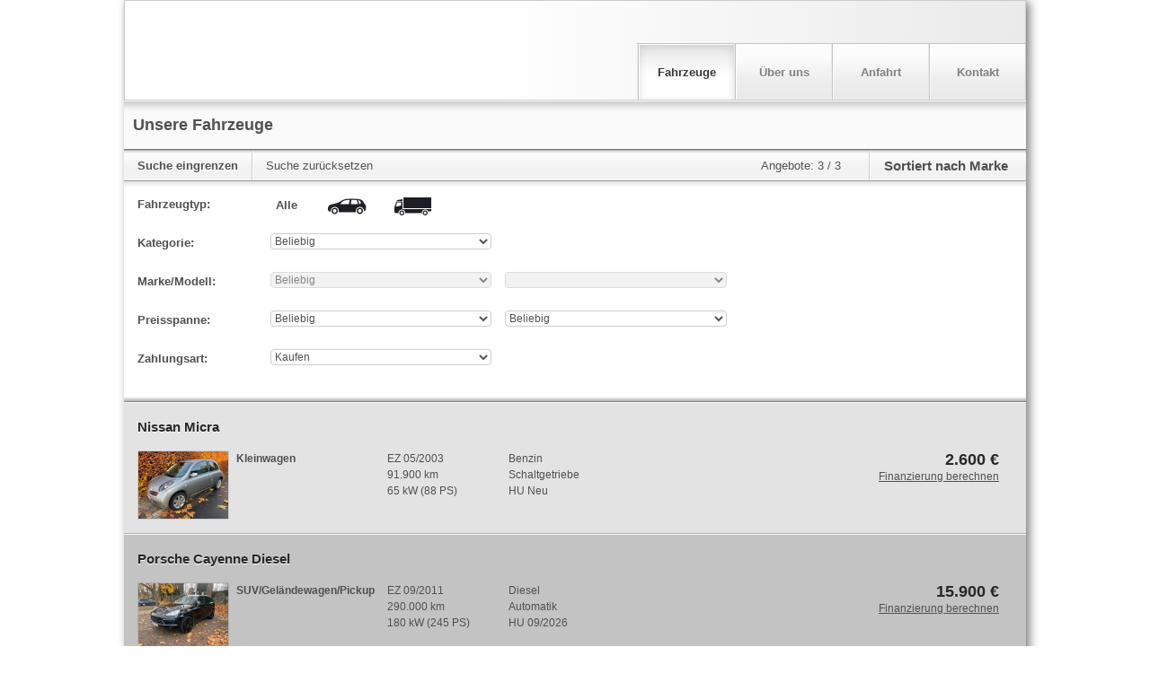

--- FILE ---
content_type: application/javascript
request_url: https://home.mobile.de/LrXGTD/tWvrHn/MUQ/j-p/x5XzCv/G9QakhtktS6mQ8up/BVB-WxFXew4/Ujx/gdxN8Mxw
body_size: 169465
content:
(function(){if(typeof Array.prototype.entries!=='function'){Object.defineProperty(Array.prototype,'entries',{value:function(){var index=0;const array=this;return {next:function(){if(index<array.length){return {value:[index,array[index++]],done:false};}else{return {done:true};}},[Symbol.iterator]:function(){return this;}};},writable:true,configurable:true});}}());(function(){t9();Yfs();vbs();var QF=function(SW){if(SW==null)return -1;try{var Ph=0;for(var Z7=0;Z7<SW["length"];Z7++){var Vd=SW["charCodeAt"](Z7);if(Vd<128){Ph=Ph+Vd;}}return Ph;}catch(sG){return -2;}};var sA=function(){return wv.apply(this,[tZ,arguments]);};var Cb=function(){return B1.apply(this,[gk,arguments]);};var Kf=function(){return ["M(W(V)(U>","\x407t<$%9\bU3","\x00CI5A8.)","M(J\"\x40<","\b\\<","\x3fKU",";\r\vB/","T>","\x00\n^/5","t",",;2)P\'L\"3Y)\x00.","V\x3fI","\x00\x00_M+\x403Z\".$]7\nP","\bW/9V2D5","\tW8T#u>P","|:\rE\'U(","0W8","!D39B\"=9\n\x40/+G5B5E89","F8\f9\v0_>\bC+Q","U/","/\f\r","","Y-\x3f6\n\vW#4\t","G","\x3fO\x3f","2G4UE \f(\t\n\\//\nZ2","W8*","\x07\x07W8&R4r.[-8","\"&","Q)\x3f","+\b\x3f+W6P\x3fi\"Q)\r&\\7G","$\x3fU","D>\t","#\r\bZ/","j","W5-G\'B(","G\x3fQ5F\x3f","\n","(!-u$\vG$T )G)/\n\x40D)","\rW)M4","6\vG*","L","0m,\rF4H1G\b=\bS/","J*R","JkZ4","\nF\v\t\x00V)U>P\v","<\f9\f&\\/","o\'Y.\x40!M(\b(A-4O)M.\x07\x07\nW\x3f\v","H)Y9\t.\f","$J\'O3X-","Q\b\x40\t","$\nW)","B)f]","C(F2R)","\v[(\vC\x3fo&P","2\b;K+D(A~,(\v\rW","{\r","v>\t\t\x40\n6\r6<>","T+-N\x40+\x40 \f\x3f\x00","~>","\"\f\'B/GT7Z>.7U5","\"E#\x3f\f",",\rD>\tK!I3Ve ,R-","kA|","1F%\"\rK8L!D","\rK)L\"G%\n/-T7\bJ2","\vT2\tr\'R4Z>\t","X\x3f *\x070\x00G8\x3fM/O3","*\f\"\vs+\t.R\x40$Z*\v","G)\n\"\n","%$","!G\x3f\x07\v","28\n","2H*o#.","<\\P#R4Z\"(9\r\v","T4G","","#-~Q-\\(WuF[FIXQfc","C#(1={","\x07^8C2D&","V#(","+\x00L#o2W)","B(Y)\x3f,W5O\x403","G.T 23\v\f","w\r\x40|","\rA/","8V#O3!\\\"\t$\b","\f\vP","RV","Q)\n^\tK)","\f/","v\"p4[_#\n\\>\tNfq+R%k<\vF:G4","\x3f\vUt","(9\r\v>P\'B3[+M$A8K)OgP5e","]/","Pl\x3fF4\tOF)D4V[#k\x00D2\n\'`","V)S\"!P.:\";\x40:K(FV)\x3f\v","T\'d)W \b/","L$","#T","I#X7P\x3f","(;\x40:","V#%\x07","G5M8\vW6VfV.]#\x3f_\x07F8OM4![-\'","&V$\x3f\x07G)","A8\tR2","\b\x00S\x3fE","\'R>V.\r])","F#O.Q","\x00XR\vV-\'%S2\x40*D","\t3^","V^kk[`\x40z","\r\x404\fG4","\n\n\vW=G\"","1D%G%.\r","R4N#V8","","5X#.6\n_","4\x00[5\nPW\"A","8PN#t8","T!\"\n7\bJ2\f4[\x3f9","$X<.\v\r\x00\\","$;","",")Q\"T"];};var Kv=function dv(Z1,Fd){'use strict';var MQ=dv;switch(Z1){case PZ:{var Nv=Fd[BS];var Qv=Fd[sR];var X7=Fd[V4];wb.push(lA);Nv[Qv]=X7[KQ()[TB(WQ)](Hd,R1,IG,l3)];wb.pop();}break;case R5:{var xb=Fd[BS];wb.push(rG);var KG;return KG=xb&&Xg(Rh()[Kb(ZW)](Md,tD),typeof QH[vB()[tA(WQ)](Bd,Gg,Bf,kf,Y7(WQ),tN)])&&Wf(xb[fp()[V7(WQ)].call(null,hF,Vf)],QH[vB()[tA(WQ)].call(null,Eg,Gg,Bf,kf,pC,nF)])&&mB(xb,QH[vB()[tA(WQ)](M7,Gg,Bf,kf,HN,IG)][Rh()[Kb(UA)](Ob,vV)])?fp()[V7(Rf)].apply(null,[SB,HA]):typeof xb,wb.pop(),KG;}break;case ZI:{var wF=Fd[BS];var Ch=Fd[sR];var Dp=Fd[V4];wb.push(sQ);try{var zG=wb.length;var FW=Y7([]);var vb;return vb=pV(fs,[Wf(typeof WW()[cA(VC)],'undefined')?WW()[cA(LQ)](YA,vh,C7,O1):WW()[cA(QC)].apply(null,[Y7({}),Gh,LY,DV]),rh()[F7(R1)](K3,mF,kf,EG,r7),Wf(typeof zg()[fV(HN)],'undefined')?zg()[fV(Lp)](OQ,Wv):zg()[fV(Bd)](pA,ZH),wF.call(Ch,Dp)]),wb.pop(),vb;}catch(vF){wb.splice(mC(zG,UA),Infinity,sQ);var rB;return rB=pV(fs,[mB(typeof WW()[cA(Vv)],vC([],[][[]]))?WW()[cA(QC)](wC,Gh,LY,Ob):WW()[cA(LQ)].call(null,LW,YN,sb,rv),Rh()[Kb(PG)](gh,JZ),Wf(typeof zg()[fV(rb)],vC([],[][[]]))?zg()[fV(Lp)].call(null,qd,xG):zg()[fV(Bd)](pA,ZH),vF]),wb.pop(),rB;}wb.pop();}break;case R9:{var FA=Fd[BS];wb.push(Av);var LF;return LF=pV(fs,[zg()[fV(vG)](ER,T6),FA]),wb.pop(),LF;}break;case mP:{wb.push(GG);this[zg()[fV(vQ)](rb,gv)]=Y7(WQ);var SQ=this[Rh()[Kb(tR)](bG,H)][WQ][Wf(typeof Kg()[IW(dV)],'undefined')?Kg()[IW(f1)](ON,Ud,OA,Pf):Kg()[IW(Rf)].call(null,QA,vG,tF,tB)];if(Wf(Rh()[Kb(PG)].apply(null,[gh,LY]),SQ[WW()[cA(QC)](Y7(Y7([])),Gh,hI,ZW)]))throw SQ[zg()[fV(Bd)].call(null,pA,n3)];var Zv;return Zv=this[fp()[V7(Vf)](SY,fb)],wb.pop(),Zv;}break;case tO:{var Cp=Fd[BS];return typeof Cp;}break;case BZ:{wb.push(NC);var m1;return m1=Rh()[Kb(C1)].call(null,r7,QW),wb.pop(),m1;}break;case L9:{return this;}break;case Hk:{var xg=Fd[BS];return typeof xg;}break;case U6:{var Ig=Fd[BS];wb.push(HF);var xV;return xV=Ig&&Xg(Rh()[Kb(ZW)](Md,r9),typeof QH[vB()[tA(WQ)](AF,Gg,kV,kf,DF,Rf)])&&Wf(Ig[Wf(typeof fp()[V7(Bd)],vC('',[][[]]))?fp()[V7(BB)].apply(null,[jW,Gd]):fp()[V7(WQ)](pp,Vf)],QH[vB()[tA(WQ)].apply(null,[TQ,Gg,kV,kf,WQ,M7])])&&mB(Ig,QH[vB()[tA(WQ)](Bh,Gg,kV,kf,dV,tN)][Rh()[Kb(UA)](Ob,FF)])?fp()[V7(Rf)](Yv,HA):typeof Ig,wb.pop(),xV;}break;case L6:{var Yg=Fd[BS];wb.push(CC);var WB=QH[Kg()[IW(Vv)](HN,LQ,x9,Y7([]))](Yg);var Nf=[];for(var jv in WB)Nf[fp()[V7(Vv)](GF,Rf)](jv);Nf[KQ()[TB(M7)].apply(null,[pW,Lp,Pd,BA])]();var nd;return nd=function Pb(){wb.push(Nd);for(;Nf[WW()[cA(WQ)](Nb,qd,CY,ZG)];){var G7=Nf[WW()[cA(tR)].apply(null,[Lp,HA,Od,rb])]();if(MA(G7,WB)){var EN;return Pb[Wf(typeof KQ()[TB(UA)],vC([],[][[]]))?KQ()[TB(Lp)].apply(null,[gg,ZW,lB,sb]):KQ()[TB(WQ)](Hd,R1,mF,TW)]=G7,Pb[zg()[fV(vQ)].call(null,rb,rp)]=Y7(UA),wb.pop(),EN=Pb,EN;}}Pb[zg()[fV(vQ)](rb,rp)]=Y7(WQ);var gG;return wb.pop(),gG=Pb,gG;},wb.pop(),nd;}break;case Qk:{return this;}break;case fs:{return this;}break;case NH:{var db=Fd[BS];wb.push(Fg);var Np;return Np=db&&Xg(Rh()[Kb(ZW)].apply(null,[Md,OZ]),typeof QH[vB()[tA(WQ)](IG,Gg,AG,kf,vG,Y7(UA))])&&Wf(db[fp()[V7(WQ)].apply(null,[Jb,Vf])],QH[vB()[tA(WQ)](Wg,Gg,AG,kf,lf,Wg)])&&mB(db,QH[mB(typeof vB()[tA(nF)],vC([],[][[]]))?vB()[tA(WQ)](K1,Gg,AG,kf,mF,dV):vB()[tA(UA)].apply(null,[IC,CC,wC,f7,kb,Vf])][Rh()[Kb(UA)](Ob,q7)])?fp()[V7(Rf)](pg,HA):typeof db,wb.pop(),Np;}break;case zS:{var Zd=Fd[BS];wb.push(Uv);var gQ;return gQ=Zd&&Xg(Rh()[Kb(ZW)](Md,m3),typeof QH[vB()[tA(WQ)].call(null,HA,Gg,lv,kf,Y7(Y7(WQ)),Y7(WQ))])&&Wf(Zd[fp()[V7(WQ)](pS,Vf)],QH[vB()[tA(WQ)].apply(null,[bf,Gg,lv,kf,Ib,Md])])&&mB(Zd,QH[vB()[tA(WQ)](vQ,Gg,lv,kf,kf,Y7(Y7([])))][Wf(typeof Rh()[Kb(TR)],'undefined')?Rh()[Kb(YA)].call(null,Xb,q8):Rh()[Kb(UA)](Ob,Hs)])?fp()[V7(Rf)].call(null,Jk,HA):typeof Zd,wb.pop(),gQ;}break;case Q3:{var dx=Fd[BS];return typeof dx;}break;case zH:{var NE=Fd[BS];var jz=Fd[sR];var gL=Fd[V4];wb.push(Dc);NE[jz]=gL[Wf(typeof KQ()[TB(Vv)],vC([],[][[]]))?KQ()[TB(Lp)](f0,mq,vK,SJ):KQ()[TB(WQ)](Hd,R1,LQ,pI)];wb.pop();}break;case sI:{var Ox=Fd[BS];return typeof Ox;}break;case KY:{var N0=Fd[BS];var Hx;wb.push(sn);return Hx=N0&&Xg(Rh()[Kb(ZW)].apply(null,[Md,Qs]),typeof QH[vB()[tA(WQ)].call(null,Ud,Gg,Y8,kf,tN,Y7(Y7(WQ)))])&&Wf(N0[fp()[V7(WQ)].apply(null,[Z,Vf])],QH[vB()[tA(WQ)].apply(null,[HN,Gg,Y8,kf,M7,tR])])&&mB(N0,QH[vB()[tA(WQ)].apply(null,[DF,Gg,Y8,kf,HN,Uz])][Rh()[Kb(UA)](Ob,kY)])?fp()[V7(Rf)].call(null,r5,HA):typeof N0,wb.pop(),Hx;}break;case jS:{var FE=Fd[BS];var Il=Fd[sR];var Vx=Fd[V4];return FE[Il]=Vx;}break;case HS:{var Kh=Fd[BS];return typeof Kh;}break;}};var hK=function(){return B1.apply(this,[L3,arguments]);};var rn=function(zt){return -zt;};var nc=function HE(Bc,k2){var ql=HE;for(Bc;Bc!=DP;Bc){switch(Bc){case ps:{for(var T8=WQ;XE(T8,V0[WW()[cA(WQ)](C1,qd,rI,E8)]);T8=vC(T8,UA)){var q0=V0[Rh()[Kb(kj)](Bd,Os)](T8);var hX=F2[q0];F0+=hX;}var GE;Bc=DP;return wb.pop(),GE=F0,GE;}break;case tO:{Bc-=fH;return wv(qs,[R2]);}break;case hS:{Bc=sR;while(ME(nE,WQ)){if(mB(jn[Aq[HA]],QH[Aq[UA]])&&Iq(jn,Zq[Aq[WQ]])){if(Xg(Zq,dU)){nX+=B1(ls,[U2]);}return nX;}if(Wf(jn[Aq[HA]],QH[Aq[UA]])){var vU=rX[Zq[jn[WQ]][WQ]];var kJ=HE(p5,[nE,jn[UA],vC(U2,wb[mC(wb.length,UA)]),vU]);nX+=kJ;jn=jn[WQ];nE-=pV(s6,[kJ]);}else if(Wf(Zq[jn][Aq[HA]],QH[Aq[UA]])){var vU=rX[Zq[jn][WQ]];var kJ=HE(p5,[nE,WQ,vC(U2,wb[mC(wb.length,UA)]),vU]);nX+=kJ;nE-=pV(s6,[kJ]);}else{nX+=B1(ls,[U2]);U2+=Zq[jn];--nE;};++jn;}}break;case g3:{var sX=k2[BS];z8=function(Tt,P8,kE,Y2){return B1.apply(this,[Wk,arguments]);};return OE(sX);}break;case n6:{while(Iq(Am,WQ)){var qh=AX(mC(vC(Am,CU),wb[mC(wb.length,UA)]),Dt.length);var A2=BE(Bn,Am);var Kz=BE(Dt,qh);R2+=B1(ls,[sl(D2(qx(A2),Kz),D2(qx(Kz),A2))]);Am--;}Bc=tO;}break;case sR:{return nX;}break;case PO:{Bc=n6;var CU=k2[BS];var LK=k2[sR];var Eq=k2[V4];var Dt=pz[f1];var R2=vC([],[]);var Bn=pz[LK];var Am=mC(Bn.length,UA);}break;case p5:{var nE=k2[BS];var jn=k2[sR];var Ql=k2[V4];Bc+=mD;var Zq=k2[PZ];if(Wf(typeof Zq,Aq[YA])){Zq=dU;}var nX=vC([],[]);U2=mC(Ql,wb[mC(wb.length,UA)]);}break;case DY:{Bc=DP;return wb.pop(),Fx=r8,Fx;}break;case qk:{while(XE(SX,Ln[x0[WQ]])){rh()[Ln[SX]]=Y7(mC(SX,f1))?function(){Kj=[];HE.call(this,cS,[Ln]);return '';}:function(){var dj=Ln[SX];var Yt=rh()[dj];return function(QJ,dX,E2,IL,SU){if(Wf(arguments.length,WQ)){return Yt;}var cn=B1(L3,[QJ,Vv,E2,IL,WQ]);rh()[dj]=function(){return cn;};return cn;};}();++SX;}Bc-=mH;}break;case SP:{for(var YU=WQ;XE(YU,jl.length);YU++){var Ix=BE(jl,YU);var Fc=BE(It.rH,jc++);kq+=B1(ls,[D2(qx(D2(Ix,Fc)),sl(Ix,Fc))]);}return kq;}break;case H3:{var V0=k2[BS];var F2=k2[sR];Bc=ps;wb.push(Cl);var F0=zg()[fV(Vv)](Pf,Or);}break;case BS:{Bc=DP;wb.push(jt);var TX={'\x31':zg()[fV(WQ)](LW,WP),'\x34':Wf(typeof Rh()[Kb(Vv)],vC([],[][[]]))?Rh()[Kb(YA)](GX,Tn):Rh()[Kb(Vv)](CC,dk),'\x38':Kg()[IW(WQ)](Nb,QC,gm,gh),'\x4b':mB(typeof Jc()[fL(HA)],'undefined')?Jc()[fL(HA)](Ik,kf,bf):Jc()[fL(R1)].apply(null,[Fl,Xh,Yn]),'\x51':WW()[cA(Vv)](Pd,l8,Oj,xz),'\x55':Jc()[fL(Vv)](vY,GU,GU),'\x57':Jc()[fL(kf)](OQ,tN,Y7([])),'\x58':zg()[fV(UA)].call(null,bG,Yv),'\x59':fp()[V7(HA)](AL,IC),'\x6d':Wf(typeof zg()[fV(R1)],'undefined')?zg()[fV(Lp)](Oq,IC):zg()[fV(HA)](bf,Nd),'\x6e':Rh()[Kb(kf)](fz,t4)};var Yl;return Yl=function(Tq){return HE(H3,[Tq,TX]);},wb.pop(),Yl;}break;case Tk:{var r0=k2[BS];var Gq=k2[sR];var kq=vC([],[]);var jc=AX(mC(r0,wb[mC(wb.length,UA)]),tN);Bc=SP;var jl=NL[Gq];}break;case KO:{var Q0=k2[BS];It=function(bn,Sz){return HE.apply(this,[Tk,arguments]);};Bc=DP;return Xm(Q0);}break;case cS:{var Ln=k2[BS];Bc+=B6;var SX=WQ;}break;case R9:{var vt=k2[BS];var wL=k2[sR];var r8=[];var Lj=HE(BS,[]);wb.push(Jt);var LX=wL?QH[Rh()[Kb(WQ)](Nb,TE)]:QH[Jc()[fL(WQ)](GZ,L8,Qz)];Bc+=JI;for(var b8=WQ;XE(b8,vt[WW()[cA(WQ)].call(null,Y7(Y7([])),qd,JE,Y7({}))]);b8=vC(b8,UA)){r8[fp()[V7(Vv)](wS,Rf)](LX(Lj(vt[b8])));}var Fx;}break;}}};var mB=function(OL,zm){return OL!==zm;};var sq=function(AJ){var U0=AJ[0]-AJ[1];var EK=AJ[2]-AJ[3];var z2=AJ[4]-AJ[5];var Jj=QH["Math"]["sqrt"](U0*U0+EK*EK+z2*z2);return QH["Math"]["floor"](Jj);};var Hj=function(Xj){var At=1;var Jn=[];var hz=QH["Math"]["sqrt"](Xj);while(At<=hz&&Jn["length"]<6){if(Xj%At===0){if(Xj/At===At){Jn["push"](At);}else{Jn["push"](At,Xj/At);}}At=At+1;}return Jn;};var tx=function(){return wv.apply(this,[Q3,arguments]);};var WK=function(Sx){var Qq='';for(var k8=0;k8<Sx["length"];k8++){Qq+=Sx[k8]["toString"](16)["length"]===2?Sx[k8]["toString"](16):"0"["concat"](Sx[k8]["toString"](16));}return Qq;};var M8=function(){return ["5I$C","N\'F$3\x3f\n^ T=","\nS+#O0","D3N","+,R4X",".R5I<[\r=D2","_:N:\x07\vX\'8b)M)",",I1N(T","5J</\x3f\vK!$u,O.\f>","-,S=x;B-:\f\"K2","&\rj","\\*9H*I","9[ N8","+[%","O","=I","{=$T=","\n!N=B&w","54B/H=\v(","L3H.\x00\"I","[=X~H","%.N(B!\f","O2A1N\x3f\r>","W5C","d9B<\x40<\\\x00\x3f\\#3T|^!\f+N6I6\'C>\fF*aT3\v (D,","c7O\'B-","N+E2","s3M+","N##","[-1\vO\'","","[:\b","38","$.1^21r9Z:9","5","[#$I+","\\\'ap0^(V\x00#\x07j\f4\x40:\\-\x008zab.D8\b\f\x3fT","<(P","L-","\"]\'\b\f3F"," W4I&J,","3D55R)H;","8\f>","*8T,C\x3fj:\f\"8L2$R^!$H6o3C$","#5N4(V9Y$\n%U","s","S,N*^6X:J;","(4L0","\v!B\bM+|-\b \x3fO\'5U.N","1\n^",":Y.\f>","`8+*SPcH","$X+2","\f\"\nO","!KH",".O;G*[=,K3\fC=\n>Y|/%E3\v\x07)B*I ","\nO(2O.o.\b","1J;(T","<M\'5E","\x00F,D","\b.D=\x407]\'$X","\x3fF5IG:9\fG","!","","lN;\r30^#3A(D=","<O$%R5]*\t6>D*E\"[>","J!9\x07;M>ChC3K52\x00=XoI+R6O&F\'","t9S;>\x07.H<I ","+N-\x009Q1_;M!\n$\x00I. N;N","<;N;I\x40:\"","\x008I-T3[\t9H;C>","pH8\x07w","[\r","I9\x40","M=L!\"J=X7]","e.=",")E","R+X=B\r\n>\r","\".C)F*","8X","J\x3f\t(=s1A7]","X:","W*C1J;\"%\rE6.S(y*\b"," %$I=","$,T,{3[! \x3fL/3M","H7Y!\x3f\vC#/T=_&\x07","W9I\b7 #A7","[\'\b<3y$A,x&\f","D-","10","E>J4X","C3D$\f\bI9N>J,","9O=B","O$*I(*\"U9^+|<1O",">K5","\x3f\fI.,O*N","B","K7[\b<G#5R%","W9_!","\r$T(M&L 95^","O0(C9o.\b",".\n(T+E0F$)TO0$N(X","*\f B6XK5","9\"X","F:X,\t\f(IM<Y)","54R","<O$%R5]*\t6>D*E\"[>^/.N","$I-\rE2","vx!-s+4hR\x00C","A1\x407)\b\v","I=X5(O2g&\b",",X)5T0N","\b,P6",",P=_=B!\t","I2M","Sm",":\n<","L8\rj","8N)#E|j,\t/F,",";B*","&\x40\r=D2","L*!$\x400i<[:)/K*4E/","G9_\f\x079B X","\rN","=O2T=Y(>","O2","E;","p\x07c","&D\".R","E=G\b4B*\fJ:\n\x3f\n-U;B!","\b9D0","(5\x40EsK>O\x07%r7m97`V|(-F\x00OP#F7Y D^",",O&b!\f\x3ft;^7J&%","w=","N#7I\x3fN\"U!","/O+","(U","1^#3l3H","N=\r\x00.BC D- \x3f^\'(N9Y","[#$I+x7\\<","B)7\x3f\fI.O5E;\b","!\fO55w=\x40*7.L","8&",",\f^),A(B ","y23I2L","1D5:,U5_","4F&8","\x3f\\\'","4F2 m3O*","C$3A(N","K*4EM","P9Y) F6O7",";\t D\"$DB*\r","gzX*\"U\x07H3[)A","kp\fqcVX"];};var sJ=function(Dl){if(QH["document"]["cookie"]){var Lh=""["concat"](Dl,"=");var c0=QH["document"]["cookie"]["split"]('; ');for(var Zn=0;Zn<c0["length"];Zn++){var Nt=c0[Zn];if(Nt["indexOf"](Lh)===0){var bx=Nt["substring"](Lh["length"],Nt["length"]);if(bx["indexOf"]('~')!==-1||QH["decodeURIComponent"](bx)["indexOf"]('~')!==-1){return bx;}}}}return false;};var Kc=function(rm,hx){return rm*hx;};var Wf=function(DE,Ij){return DE===Ij;};var Tj=function(){fK=["\x6c\x65\x6e\x67\x74\x68","\x41\x72\x72\x61\x79","\x63\x6f\x6e\x73\x74\x72\x75\x63\x74\x6f\x72","\x6e\x75\x6d\x62\x65\x72"];};var AX=function(Zt,Ux){return Zt%Ux;};var rJ=function(){return QH["Math"]["floor"](QH["Math"]["random"]()*100000+10000);};var D2=function(pE,Hn){return pE&Hn;};var Cc=function(){return B1.apply(this,[sH,arguments]);};var hl=function(zj){var lm=['text','search','url','email','tel','number'];zj=zj["toLowerCase"]();if(lm["indexOf"](zj)!==-1)return 0;else if(zj==='password')return 1;else return 2;};var FJ=function(wx){var vn=0;for(var sm=0;sm<wx["length"];sm++){vn=vn+wx["charCodeAt"](sm);}return vn;};var QH;var Mn=function(b0,dK){return b0>>>dK|b0<<32-dK;};var cz=function Tl(dl,Et){'use strict';var sz=Tl;switch(dl){case Y5:{wb.push(kt);var U8=Wf(typeof tt()[IJ(UA)],vC([],[][[]]))?tt()[IJ(YA)](VC,VX,tN,lE,Yj):tt()[IJ(ZW)](wt,Sc,zz,HA,L0);try{var Fq=wb.length;var Lz=Y7([]);if(QH[WW()[cA(lf)].apply(null,[zl,Th,M5,Gh])][fp()[V7(wC)](IX,bf)]&&QH[WW()[cA(lf)](Y7(Y7(UA)),Th,M5,Gh)][fp()[V7(wC)](IX,bf)][WQ]){var kn=Wf(QH[WW()[cA(lf)](PJ,Th,M5,f1)][Wf(typeof fp()[V7(Gx)],vC([],[][[]]))?fp()[V7(BB)](S0,Iz):fp()[V7(wC)](IX,bf)][Rh()[Kb(Cj)](Eg,XZ)](mK[Ob]),QH[WW()[cA(lf)].apply(null,[xj,Th,M5,IG])][mB(typeof fp()[V7(vK)],vC('',[][[]]))?fp()[V7(wC)](IX,bf):fp()[V7(BB)](EL,YK)][WQ]);var xq=kn?mB(typeof Jc()[fL(wC)],vC([],[][[]]))?Jc()[fL(Vv)].apply(null,[LR,GU,nx]):Jc()[fL(R1)](sx,m2,tN):zg()[fV(WQ)](LW,vr);var jq;return wb.pop(),jq=xq,jq;}else{var dL;return wb.pop(),dL=U8,dL;}}catch(KL){wb.splice(mC(Fq,UA),Infinity,kt);var Ec;return wb.pop(),Ec=U8,Ec;}wb.pop();}break;case qs:{wb.push(ZE);try{var NU=wb.length;var A8=Y7([]);var G8=WQ;var ZX=QH[Kg()[IW(Vv)](HN,HA,F9,M7)][Kg()[IW(Kq)].apply(null,[nF,ct,Al,Bh])](QH[mB(typeof rh()[F7(YA)],'undefined')?rh()[F7(vQ)].call(null,Xt,zl,Vv,fq,DF):rh()[F7(f1)](KE,gh,xh,Ud,Uz)][Rh()[Kb(UA)](Ob,bJ)],Jc()[fL(TR)].apply(null,[zE,ct,dV]));if(ZX){G8++;Y7(Y7(ZX[Rh()[Kb(LW)](fl,F9)]))&&ME(ZX[Rh()[Kb(LW)].call(null,fl,F9)][Wf(typeof WW()[cA(QC)],vC('',[][[]]))?WW()[cA(LQ)](HA,Wj,C8,Y7(WQ)):WW()[cA(gg)](Bd,xK,XB,Y7(Y7([])))]()[mB(typeof vB()[tA(rv)],vC([],[][[]]))?vB()[tA(tN)](nF,Z0,jh,Lp,Gx,Gg):vB()[tA(UA)].apply(null,[BB,Ol,cc,nz,GU,Qz])](KQ()[TB(vQ)](M0,tN,Eg,vc)),rn(UA))&&G8++;}var Hl=G8[WW()[cA(gg)](lf,xK,XB,VC)]();var Vm;return wb.pop(),Vm=Hl,Vm;}catch(Wm){wb.splice(mC(NU,UA),Infinity,ZE);var RX;return RX=tt()[IJ(ZW)](Ob,V2,f1,HA,L0),wb.pop(),RX;}wb.pop();}break;case Tk:{wb.push(w0);if(QH[Jc()[fL(kj)].call(null,Nd,Bh,Y7(Y7(UA)))][Kg()[IW(Rq)](f1,rv,YX,r7)]){if(QH[Kg()[IW(Vv)].apply(null,[HN,tN,HG,Uz])][Kg()[IW(Kq)](nF,M7,Dv,L8)](QH[Wf(typeof Jc()[fL(nx)],'undefined')?Jc()[fL(R1)](SE,Kt,Y7({})):Jc()[fL(kj)](Nd,Bh,wC)][Kg()[IW(Rq)].call(null,f1,HA,YX,B2)][Rh()[Kb(UA)](Ob,tl)],Kg()[IW(Eg)].apply(null,[rz,Vf,HC,VL]))){var DU;return DU=Jc()[fL(Vv)].apply(null,[zF,GU,tN]),wb.pop(),DU;}var UK;return UK=Kg()[IW(fl)](Uz,Y7(Y7(WQ)),NN,Vv),wb.pop(),UK;}var XL;return XL=tt()[IJ(ZW)].apply(null,[RK,st,BB,HA,L0]),wb.pop(),XL;}break;case G6:{var lq;wb.push(jm);return lq=Y7(MA(Rh()[Kb(UA)](Ob,Sq),QH[Jc()[fL(kj)].apply(null,[En,Bh,zl])][zg()[fV(xj)](Kq,In)][vB()[tA(Ob)](rv,FX,K0,Lp,kb,lB)][Jc()[fL(Kq)](lU,ZW,LW)])||MA(Rh()[Kb(UA)](Ob,Sq),QH[Jc()[fL(kj)](En,Bh,Y7([]))][zg()[fV(xj)].call(null,Kq,In)][vB()[tA(Ob)](fl,FX,K0,Lp,Y7(Y7(UA)),Y7(Y7([])))][Kg()[IW(B2)](F8,z0,tE,Vf)])),wb.pop(),lq;}break;case As:{wb.push(Pm);try{var bq=wb.length;var Vl=Y7(Y7(BS));var jU=new (QH[Jc()[fL(kj)](HJ,Bh,Y7({}))][zg()[fV(xj)].call(null,Kq,Gl)][vB()[tA(Ob)](Vv,FX,vL,Lp,rb,Y7(WQ))][Jc()[fL(Kq)](hL,ZW,Vv)])();var WU=new (QH[Jc()[fL(kj)].call(null,HJ,Bh,Y7(Y7(UA)))][zg()[fV(xj)].call(null,Kq,Gl)][vB()[tA(Ob)](GU,FX,vL,Lp,kj,zl)][Kg()[IW(B2)].apply(null,[F8,Y7([]),mm,ZW])])();var R8;return wb.pop(),R8=Y7(Y7(BS)),R8;}catch(x8){wb.splice(mC(bq,UA),Infinity,Pm);var FL;return FL=Wf(x8[fp()[V7(WQ)].apply(null,[Vq,Vf])][WW()[cA(nF)].call(null,LE,E8,v0,lf)],Wf(typeof Rh()[Kb(Oq)],vC('',[][[]]))?Rh()[Kb(YA)].call(null,Md,KE):Rh()[Kb(Bd)](L0,hj)),wb.pop(),FL;}wb.pop();}break;case Hk:{wb.push(q8);if(Y7(QH[Jc()[fL(kj)].call(null,vx,Bh,Wg)][Jc()[fL(Rq)].call(null,hm,Pf,Y7(Y7({})))])){var k0=Wf(typeof QH[Jc()[fL(kj)](vx,Bh,ZG)][WW()[cA(Md)].apply(null,[Y7([]),K1,gf,dV])],Wf(typeof Kg()[IW(E8)],'undefined')?Kg()[IW(f1)].apply(null,[cU,Y7(Y7(WQ)),Vq,lf]):Kg()[IW(kj)].apply(null,[pA,DV,Id,Uz]))?mB(typeof Jc()[fL(M7)],'undefined')?Jc()[fL(Vv)].apply(null,[Jk,GU,VC]):Jc()[fL(R1)].apply(null,[Uv,AK,wt]):Kg()[IW(fl)](Uz,HA,xX,l8);var Sj;return wb.pop(),Sj=k0,Sj;}var YJ;return YJ=tt()[IJ(ZW)].call(null,gg,m2,WL,HA,L0),wb.pop(),YJ;}break;case DS:{wb.push(Yq);var VJ=zg()[fV(kj)](QC,pn);var Lc=Y7(Y7(BS));try{var cE=wb.length;var Nj=Y7(sR);var Vz=WQ;try{var rj=QH[Wf(typeof CE()[CK(Vv)],vC(zg()[fV(Vv)](Pf,IY),[][[]]))?CE()[CK(Vv)].call(null,nU,Y7(Y7(WQ)),qK,wt,JU,Gh):CE()[CK(PJ)](K1,Eg,kj,IC,wq,Wg)][Rh()[Kb(UA)](Ob,Wq)][WW()[cA(gg)].apply(null,[Y7(Y7([])),xK,cB,Eg])];QH[Kg()[IW(Vv)].call(null,HN,mF,mQ,tN)][mB(typeof Rh()[Kb(LW)],vC('',[][[]]))?Rh()[Kb(HN)].call(null,QC,W8):Rh()[Kb(YA)].apply(null,[NK,Jb])](rj)[WW()[cA(gg)].call(null,ZG,xK,cB,Y7([]))]();}catch(N2){wb.splice(mC(cE,UA),Infinity,Yq);if(N2[vB()[tA(V8)](Pd,Gh,w2,R1,Vv,kf)]&&Wf(typeof N2[vB()[tA(V8)](Ib,Gh,w2,R1,E8,QU)],zg()[fV(kf)].apply(null,[B2,b1]))){N2[vB()[tA(V8)](WQ,Gh,w2,R1,Y7(WQ),nF)][zg()[fV(r7)].apply(null,[nx,GK])](wU()[A0(Bd)](UA,SA,Gz,Xz))[Rh()[Kb(DV)].call(null,RE,O0)](function(rE){wb.push(Sc);if(rE[Kg()[IW(TR)](CC,l8,Hz,lf)](WW()[cA(z0)](z0,fl,zb,Y7(UA)))){Lc=Y7(Y7([]));}if(rE[Kg()[IW(TR)](CC,HN,Hz,wt)](WW()[cA(xz)].call(null,vK,WQ,rt,xK))){Vz++;}wb.pop();});}}VJ=Wf(Vz,Vv)||Lc?Jc()[fL(Vv)](Gf,GU,Yn):zg()[fV(WQ)](LW,tC);}catch(C2){wb.splice(mC(cE,UA),Infinity,Yq);VJ=Jc()[fL(r7)](g2,QC,DV);}var hq;return wb.pop(),hq=VJ,hq;}break;case pZ:{wb.push(lK);var OU=tt()[IJ(ZW)].call(null,R1,qj,Y7(Y7(UA)),HA,L0);try{var Ll=wb.length;var Rn=Y7({});OU=mB(typeof QH[KQ()[TB(ZG)].call(null,RJ,GU,bf,r2)],Wf(typeof Kg()[IW(Md)],vC('',[][[]]))?Kg()[IW(f1)].apply(null,[Yz,ZW,l0,nF]):Kg()[IW(kj)](pA,Y7(Y7([])),W7,C1))?Jc()[fL(Vv)](Yp,GU,gh):zg()[fV(WQ)](LW,TV);}catch(ML){wb.splice(mC(Ll,UA),Infinity,lK);OU=Wf(typeof Jc()[fL(Gg)],vC([],[][[]]))?Jc()[fL(R1)](Ic,WL,kj):Jc()[fL(r7)].apply(null,[ZN,QC,LQ]);}var cL;return wb.pop(),cL=OU,cL;}break;case Q3:{wb.push(kX);var Qj=tt()[IJ(ZW)](WL,MK,nx,HA,L0);try{var P2=wb.length;var YE=Y7({});Qj=QH[fp()[V7(Uz)](pv,VC)][Rh()[Kb(UA)].call(null,Ob,Bf)][WW()[cA(LW)](Nb,PG,rL,vK)](Wf(typeof rh()[F7(BB)],'undefined')?rh()[F7(f1)].apply(null,[qm,Lp,Sq,xU,Kq]):rh()[F7(ZG)].apply(null,[CX,LQ,O1,dq,gh]))?mB(typeof Jc()[fL(z0)],vC('',[][[]]))?Jc()[fL(Vv)].call(null,Gv,GU,kb):Jc()[fL(R1)](YA,fj,vQ):zg()[fV(WQ)](LW,xd);}catch(B8){wb.splice(mC(P2,UA),Infinity,kX);Qj=Wf(typeof Jc()[fL(rv)],vC('',[][[]]))?Jc()[fL(R1)].apply(null,[S8,lE,Eg]):Jc()[fL(r7)](JX,QC,Pd);}var Uq;return wb.pop(),Uq=Qj,Uq;}break;case F:{wb.push(lX);var zU=tt()[IJ(ZW)].apply(null,[vQ,Hd,VL,HA,L0]);try{var BJ=wb.length;var Q2=Y7(sR);zU=mB(typeof QH[WW()[cA(Bl)](Y7({}),Qz,WJ,vK)],Kg()[IW(kj)].call(null,pA,Y7(Y7({})),pv,tN))?mB(typeof Jc()[fL(BB)],vC([],[][[]]))?Jc()[fL(Vv)](hD,GU,PJ):Jc()[fL(R1)](Az,Kl,Eg):zg()[fV(WQ)](LW,xQ);}catch(bl){wb.splice(mC(BJ,UA),Infinity,lX);zU=mB(typeof Jc()[fL(mF)],'undefined')?Jc()[fL(r7)](mx,QC,Y7(Y7([]))):Jc()[fL(R1)].call(null,bK,fl,PJ);}var cq;return wb.pop(),cq=zU,cq;}break;case X3:{wb.push(Cq);var Ht=MA(Wf(typeof CE()[CK(O1)],vC([],[][[]]))?CE()[CK(Vv)](bU,Uz,wK,M7,Pq,Pf):CE()[CK(vG)].call(null,Cm,wC,M7,vG,GL,tR),QH[Jc()[fL(kj)].apply(null,[qE,Bh,Y7(Y7([]))])])||ME(QH[WW()[cA(lf)](rb,Th,Tb,zz)][fp()[V7(l8)](Ub,f7)],WQ)||ME(QH[WW()[cA(lf)](f1,Th,Tb,Y7([]))][Kg()[IW(Oq)].apply(null,[TR,vG,gv,Wg])],WQ);var lz=QH[Jc()[fL(kj)].apply(null,[qE,Bh,gg])][Rh()[Kb(Gh)](zl,CV)](KQ()[TB(VC)](WQ,HN,BB,wn))[fp()[V7(Xz)](Av,lB)];var xc=QH[Jc()[fL(kj)](qE,Bh,Y7([]))][mB(typeof Rh()[Kb(HA)],vC([],[][[]]))?Rh()[Kb(Gh)].call(null,zl,CV):Rh()[Kb(YA)].apply(null,[Kl,UU])](zg()[fV(QU)](tN,Bj))[fp()[V7(Xz)](Av,lB)];var EE=QH[Jc()[fL(kj)].apply(null,[qE,Bh,Y7(Y7(UA))])][Rh()[Kb(Gh)](zl,CV)](KQ()[TB(BB)].call(null,Pm,vQ,Ob,wn))[mB(typeof fp()[V7(rb)],vC([],[][[]]))?fp()[V7(Xz)].apply(null,[Av,lB]):fp()[V7(BB)](cl,In)];var SK;return SK=zg()[fV(Vv)](Pf,Gb)[Kg()[IW(O1)](K1,Y7(WQ),Ah,Gh)](Ht?Jc()[fL(Vv)](MC,GU,xz):zg()[fV(WQ)](LW,Ap),wU()[A0(LQ)](UA,Uz,YX,pC))[Kg()[IW(O1)](K1,IG,Ah,O1)](lz?Jc()[fL(Vv)].call(null,MC,GU,xK):zg()[fV(WQ)](LW,Ap),wU()[A0(LQ)](UA,Uz,YX,L8))[Kg()[IW(O1)](K1,RK,Ah,tB)](xc?Jc()[fL(Vv)].apply(null,[MC,GU,wC]):zg()[fV(WQ)].apply(null,[LW,Ap]),wU()[A0(LQ)](UA,Uz,YX,Vv))[mB(typeof Kg()[IW(Bd)],vC('',[][[]]))?Kg()[IW(O1)](K1,z0,Ah,l8):Kg()[IW(f1)].apply(null,[gE,ct,pA,zz])](EE?Jc()[fL(Vv)].call(null,MC,GU,Rq):zg()[fV(WQ)](LW,Ap)),wb.pop(),SK;}break;case ZI:{wb.push(bm);try{var Dm=wb.length;var jK=Y7({});var bz=mK[HA];var p2=QH[Kg()[IW(Vv)].call(null,HN,WL,wd,Y7(UA))][Kg()[IW(Kq)].apply(null,[nF,Qz,mb,L8])](QH[fp()[V7(r7)](bh,QU)],tt()[IJ(Ob)](mF,Nc,kj,LW,ON));if(p2){bz++;if(p2[KQ()[TB(WQ)](Hd,R1,HA,Xq)]){p2=p2[KQ()[TB(WQ)](Hd,R1,Ob,Xq)];bz+=vC(Im(p2[WW()[cA(WQ)](Y7(WQ),qd,hL,Y7(Y7(WQ)))]&&Wf(p2[mB(typeof WW()[cA(Lp)],vC('',[][[]]))?WW()[cA(WQ)].apply(null,[QU,qd,hL,zl]):WW()[cA(LQ)](Y7(Y7({})),PE,Vt,Gh)],mK[UA]),UA),Im(p2[WW()[cA(nF)].apply(null,[L8,E8,vz,Vf])]&&Wf(p2[mB(typeof WW()[cA(PJ)],vC('',[][[]]))?WW()[cA(nF)](Bl,E8,vz,z0):WW()[cA(LQ)].call(null,LW,Rl,UE,Y7(Y7({})))],tt()[IJ(Ob)].call(null,Rq,Nc,R1,LW,ON)),HA));}}var qq;return qq=bz[WW()[cA(gg)].apply(null,[nx,xK,Oh,Y7(Y7(UA))])](),wb.pop(),qq;}catch(W2){wb.splice(mC(Dm,UA),Infinity,bm);var xt;return xt=tt()[IJ(ZW)].apply(null,[DV,CL,TR,HA,L0]),wb.pop(),xt;}wb.pop();}break;case F5:{var Fj=Et[BS];wb.push(pK);var bX;return bX=QH[Kg()[IW(Vv)](HN,Y7(Y7(UA)),Qs,Y7(Y7(UA)))][Kg()[IW(Kq)](nF,WL,gW,kb)](QH[WW()[cA(lf)](PG,Th,RF,TQ)][WW()[cA(dV)].call(null,Vf,TQ,Gb,Y7(Y7(UA)))],Fj),wb.pop(),bX;}break;case R5:{wb.push(Pj);var tL=function(Fj){return Tl.apply(this,[F5,arguments]);};var nq=[fp()[V7(wC)].call(null,bK,bf),fp()[V7(ct)](I7,Lp)];var cK=nq[vB()[tA(Rf)](nx,Jx,wK,YA,Y7(UA),UA)](function(I2){wb.push(lU);var T0=tL(I2);if(Y7(Y7(T0))&&Y7(Y7(T0[Rh()[Kb(LW)](fl,GN)]))&&Y7(Y7(T0[Rh()[Kb(LW)](fl,GN)][mB(typeof WW()[cA(bf)],'undefined')?WW()[cA(gg)](Y7([]),xK,fG,DV):WW()[cA(LQ)](Y7(Y7({})),Q8,Hq,RK)]))){T0=T0[Rh()[Kb(LW)].call(null,fl,GN)][WW()[cA(gg)].call(null,DF,xK,fG,Y7(Y7([])))]();var ll=vC(Wf(T0[vB()[tA(tN)](Nb,Z0,kP,Lp,Ib,UA)](mB(typeof KQ()[TB(tN)],vC(zg()[fV(Vv)](Pf,lH),[][[]]))?KQ()[TB(QC)](pA,nF,DF,gN):KQ()[TB(Lp)].call(null,nn,vV,dV,tU)),rn(UA)),Im(QH[CE()[CK(LQ)](qX,ct,Lp,M7,jj,Y7(Y7({})))](ME(T0[vB()[tA(tN)](lB,Z0,kP,Lp,r7,tN)](Jc()[fL(Rf)](DA,Ft,Y7({}))),rn(UA))),mK[UA]));var Rj;return wb.pop(),Rj=ll,Rj;}else{var gx;return gx=tt()[IJ(ZW)](tB,EU,Kq,HA,L0),wb.pop(),gx;}wb.pop();});var Qn;return Qn=cK[Jc()[fL(ZW)].apply(null,[BG,fz,pC])](zg()[fV(Vv)].apply(null,[Pf,xA])),wb.pop(),Qn;}break;case ck:{wb.push(tl);throw new (QH[Rh()[Kb(Bd)](L0,KA)])(Wf(typeof zg()[fV(QC)],vC([],[][[]]))?zg()[fV(Lp)](n8,N8):zg()[fV(Md)](Uz,Zg));}break;case TZ:{var AU=Et[BS];var qL=Et[sR];wb.push(GG);if(Xg(qL,null)||ME(qL,AU[WW()[cA(WQ)](PJ,qd,Ut,zl)]))qL=AU[Wf(typeof WW()[cA(AF)],vC('',[][[]]))?WW()[cA(LQ)](Lp,Fn,AE,L8):WW()[cA(WQ)](IC,qd,Ut,Cj)];for(var Fz=WQ,Eh=new (QH[WW()[cA(kf)].apply(null,[Vf,Gx,HG,R1])])(qL);XE(Fz,qL);Fz++)Eh[Fz]=AU[Fz];var pq;return wb.pop(),pq=Eh,pq;}break;case z6:{var tn=Et[BS];var Oz=Et[sR];wb.push(JE);var zx=Xg(null,tn)?null:Om(Kg()[IW(kj)](pA,kj,nr,Y7(Y7(WQ))),typeof QH[vB()[tA(WQ)].apply(null,[IC,Gg,S7,kf,Rq,E8])])&&tn[QH[vB()[tA(WQ)](tB,Gg,S7,kf,pC,M7)][Kg()[IW(vQ)](Ib,Y0,Pg,Y7(Y7({})))]]||tn[zg()[fV(ZW)](pC,ld)];if(Om(null,zx)){var Bz,KK,IE,Dx,rK=[],J2=Y7(mK[HA]),VK=Y7(UA);try{var f2=wb.length;var Mm=Y7({});if(IE=(zx=zx.call(tn))[mB(typeof zg()[fV(RK)],vC('',[][[]]))?zg()[fV(PJ)](Cj,mQ):zg()[fV(Lp)].call(null,pt,dc)],Wf(WQ,Oz)){if(mB(QH[Kg()[IW(Vv)].apply(null,[HN,Kq,Vg,Y7(Y7(WQ))])](zx),zx)){Mm=Y7(Y7([]));return;}J2=Y7(UA);}else for(;Y7(J2=(Bz=IE.call(zx))[mB(typeof zg()[fV(Wg)],'undefined')?zg()[fV(vQ)](rb,r5):zg()[fV(Lp)](Dz,fl)])&&(rK[fp()[V7(Vv)](Ed,Rf)](Bz[Wf(typeof KQ()[TB(Vv)],'undefined')?KQ()[TB(Lp)](Mj,OK,r7,jm):KQ()[TB(WQ)](Hd,R1,pC,XW)]),mB(rK[WW()[cA(WQ)].call(null,DF,qd,P1,WQ)],Oz));J2=Y7(WQ));}catch(C0){VK=Y7(WQ),KK=C0;}finally{wb.splice(mC(f2,UA),Infinity,JE);try{var TL=wb.length;var gq=Y7(Y7(BS));if(Y7(J2)&&Om(null,zx[Wf(typeof Jc()[fL(Pd)],'undefined')?Jc()[fL(R1)].apply(null,[JK,K2,xz]):Jc()[fL(Rf)](SG,Ft,Y7(UA))])&&(Dx=zx[Jc()[fL(Rf)](SG,Ft,LE)](),mB(QH[Kg()[IW(Vv)].call(null,HN,Lp,Vg,R1)](Dx),Dx))){gq=Y7(BS);return;}}finally{wb.splice(mC(TL,UA),Infinity,JE);if(gq){wb.pop();}if(VK)throw KK;}if(Mm){wb.pop();}}var zX;return wb.pop(),zX=rK,zX;}wb.pop();}break;case ZP:{var Wc=Et[BS];wb.push(Gc);if(QH[WW()[cA(kf)](TR,Gx,ZA,Y7(Y7([])))][CE()[CK(Bd)](KX,Y7(Y7(UA)),Lp,Ib,LL,Rq)](Wc)){var Bq;return wb.pop(),Bq=Wc,Bq;}wb.pop();}break;case CZ:{var Ul=Et[BS];return Ul;}break;case L4:{wb.push(SE);if(Y7(MA(KQ()[TB(vG)](JK,f1,LE,tm),QH[WW()[cA(lf)](B2,Th,WG,r7)]))){var mL;return wb.pop(),mL=null,mL;}var kx=QH[WW()[cA(lf)](fl,Th,WG,Ib)][KQ()[TB(vG)].call(null,JK,f1,Qz,tm)];var Ej=kx[Wf(typeof Kg()[IW(bf)],vC('',[][[]]))?Kg()[IW(f1)](hE,Rf,CX,C1):Kg()[IW(Nb)](LQ,LE,gc,Ud)];var PK=kx[Rh()[Kb(IC)].call(null,ZG,wV)];var Gm=kx[mB(typeof WW()[cA(xz)],'undefined')?WW()[cA(QC)](BB,Gh,sU,LQ):WW()[cA(LQ)](mF,pg,vc,xj)];var Pn;return Pn=[Ej,Wf(PK,WQ)?WQ:ME(PK,WQ)?rn(UA):rn(HA),Gm||fp()[V7(xK)].apply(null,[AL,Gg])],wb.pop(),Pn;}break;case fS:{wb.push(BU);var Qt={};var wE={};try{var vX=wb.length;var cm=Y7([]);var rU=new (QH[fp()[V7(DF)].call(null,KA,L0)])(mK[HA],WQ)[fp()[V7(K1)](Sm,WX)](KQ()[TB(PJ)](bt,R1,vG,IX));var XX=rU[zg()[fV(Kq)](Gx,Vh)](mB(typeof Kg()[IW(Kq)],vC([],[][[]]))?Kg()[IW(Pd)](tR,Y7(WQ),QX,Vf):Kg()[IW(f1)].call(null,Al,Y7([]),Cj,nF));var EX=rU[Jc()[fL(wC)](vg,Wg,L8)](XX[Rh()[Kb(Yn)](HA,Vc)]);var kL=rU[Jc()[fL(wC)](vg,Wg,Y7({}))](XX[rh()[F7(PJ)].call(null,rq,Y7(Y7(WQ)),vQ,gg,Bd)]);Qt=pV(fs,[fp()[V7(wt)](Yx,dz),EX,Rh()[Kb(E8)](Gg,UL),kL]);var th=new (QH[fp()[V7(DF)](KA,L0)])(WQ,WQ)[Wf(typeof fp()[V7(Md)],'undefined')?fp()[V7(BB)](X0,MK):fp()[V7(K1)].call(null,Sm,WX)](zg()[fV(IG)].call(null,Lm,MU));var rx=th[Wf(typeof zg()[fV(DF)],'undefined')?zg()[fV(Lp)](wl,vz):zg()[fV(Kq)](Gx,Vh)](mB(typeof Kg()[IW(xz)],'undefined')?Kg()[IW(Pd)](tR,HA,QX,fl):Kg()[IW(f1)](lj,LE,NX,Y7(WQ)));var On=th[Jc()[fL(wC)].call(null,vg,Wg,lf)](rx[Rh()[Kb(Yn)](HA,Vc)]);var mj=th[Jc()[fL(wC)](vg,Wg,UA)](rx[rh()[F7(PJ)](rq,lf,vQ,gg,B2)]);wE=pV(fs,[Rh()[Kb(pC)](lB,AA),On,zg()[fV(ct)].apply(null,[Dq,Tx]),mj]);}finally{wb.splice(mC(vX,UA),Infinity,BU);var Dj;return Dj=pV(fs,[KQ()[TB(rv)].apply(null,[nj,r7,LE,PE]),Qt[fp()[V7(wt)].call(null,Yx,dz)]||null,zg()[fV(Bl)](Wl,YN),Qt[Rh()[Kb(E8)].apply(null,[Gg,UL])]||null,Jc()[fL(QU)].apply(null,[lF,lf,vG]),wE[Rh()[Kb(pC)](lB,AA)]||null,KQ()[TB(V8)](Pl,M7,C1,PE),wE[zg()[fV(ct)](Dq,Tx)]||null]),wb.pop(),Dj;}wb.pop();}break;}};var Nn=function(){return [];};var M2=function(){if(QH["Date"]["now"]&&typeof QH["Date"]["now"]()==='number'){return QH["Math"]["round"](QH["Date"]["now"]()/1000);}else{return QH["Math"]["round"](+new (QH["Date"])()/1000);}};var Jh=function(){if(QH["Date"]["now"]&&typeof QH["Date"]["now"]()==='number'){return QH["Date"]["now"]();}else{return +new (QH["Date"])();}};var X8=function(Cn){return void Cn;};var Y7=function(Nl){return !Nl;};var Pz=function(){var Un;if(typeof QH["window"]["XMLHttpRequest"]!=='undefined'){Un=new (QH["window"]["XMLHttpRequest"])();}else if(typeof QH["window"]["XDomainRequest"]!=='undefined'){Un=new (QH["window"]["XDomainRequest"])();Un["onload"]=function(){this["readyState"]=4;if(this["onreadystatechange"] instanceof QH["Function"])this["onreadystatechange"]();};}else{Un=new (QH["window"]["ActiveXObject"])('Microsoft.XMLHTTP');}if(typeof Un["withCredentials"]!=='undefined'){Un["withCredentials"]=true;}return Un;};var km=function(){return B1.apply(this,[Ms,arguments]);};var Sn=function(){g0=["qG$]19ZG\x3fQ+AOXYL","M","}-4ei~uitv\x07|w4<fn","PK.","NC-","\\*V","M+RNE","B.Ow^oWXtWnX/D#/~D","(BIK7OmTDQ#W-","y%Z)=M\\C>A+GIPBM8e","K\v]","|`6","GCTUW>Q-\x3f","XR&","\x40G<","7G_DUG","/7IA\r","c\b{\x07ho+0nnvyrj\f{~4!}CYRRG,_+1DCJ*RJCEV\x3fN4 WRSHv\x07sle","FN",";FI8P","SL\x3fU&*OJ","P/I6=]\\.\x40,CpTOq3K7=Ci\x00A6Q","K_T\x40K$]cAFJ1TUP3H71AFC4K!WWT","L/O","\rP","WFV","\x07`\x07\ftFhM`7\x40pL","&P^PBG","R8W77ZQ","\']5","1\x40LA!fy","&=C","A&Q&6Z\nP-","$Y5\bKZ","QNBFG$\\&<}\\\vP","WG#W6!VN","jbho{","wt","Q6GI_WO/","rN","g=]e\fQ)G","K7OdBC\x40\'Q7","E!F~GSL>t*+ZM\rV","HR\f",",J,5","Q\n\x07","mi\"8e\rMX\\PA\vyo8f\fTbpU\vyz\x3fj\"8b&\\sYc\vbp9y\b#zpZW`(t%IFvk~pPA\v{Tr;3fmDRczz/on\x00Jf6Cc`sc\fuo`P8eSYZW\by\foy\";2c}R`9Y\tki%4fcswcI!jB]!8fcjptvN)oi\"8edFwan\noi8eaBy|LyyW| e|Ewwe-y6dxZe\fF|\bbFr3:CK&8b\b`zppo|oy\"8e\f\bpwhm4ok\"8ewR[D)y6lx!g.Lpu\x40Sc[\"8fdZpwa(l(ox:82cxc`o\ry\x3foi\r;t|UzvTeMk|G!8b*cz{pwsMloi\"8qAZpwanjoo8e+`k\bAcaq0FK\b7RemsRcy/ki\"}-Czpu\x40T\";CO\"8IuyVto+y|~3e\"Ezpwf8$Ai\"3P\n\x40}|\x00\t\x07y\toi\"4|vcz{omaoi\":E\fAVWUc\vV+\flO\'JehPQ{\v4mrRcrXpwN\f}\x3fmCZeuoZqc[y\f8ext`oc\tymq\fTAzp]d\x00z$E8g!Ijvwi\vdp4}RkRwc&\\\tIk\b\x40Sa_ge\vskoi))i2{zAfA\vy/Tj;Kcq{cN\x07zlG\"8n\x07qjhw=y%zf\t#`)Na\\RM+n/)O\rjwLRnh0uLR\x3f wq\x07{O-y6tm!f*cz{Xu,a9oi$,[ZfLOoN:Gj{zPwc\ti6i\"/^\'eW[lsy/ki\".C`UUF\x40\'j5<K\";cVbfEg\v^ l-I}h\vg~oyoI\"8ciHWuV/ki\".CcWws-z,or7lRY\\Rv\vif7,Ecxg\x07M\ry\x3foiE|Ey^wc\x00a\fcj\"8b*cz{nqa9oi /+zvQc\vT\t\f{_&8eEzpXFz$i\"=e\\pwL}z/on\x00Jf6Cc`sc\fuon\f8ervFoc/i7oi)(G2{z\bQfyy~I e$czrRI\vt[9.+F|Vsc_EK}czpwf\'P4oi\"=o\x07ZTpwhuq\x3foi\b\x40V\x07cwe-y4lRZe\x00AsgLC\vi\rYi\"8q2kzpwf ^ o|%eh\bcqE\vy-<k8c\'emDlWhG\"8nC\bhsc)[oi\"8S\x00kzpwf,z;7oi))iwEzp]8zi$eNyKU\v} xR8uwLpwcO\noi\'BcVxM\vy\t\bO1b\"czpwll\x3foi\b\x40Vpcrxwc\v{p/Ii\"8Hjpec\vr\voq\"\tt&cz]Zk\b_\x003_\":uI|p}vyyCK e5rXpwL%B\x3fmCZeqnVqclpob+,CcKaUc\vSz\vlO 2cxP]s\ry\b\fi\"3OcbpFr)y5^x!g.Lpuxyqe|P8efh`ocsOOi\":ruE|pfA\vyq\n^L e$czxlesR\'Dpvcz\x00\\A\'n+<i~%cVaf\by\foy\";EcxfcE\ryhV\x07DbuaVm\"ok2-Oc|Vw`\t+<iBP8esh`gcs_7oi17}pT\bAcaqaTj\";pszsWc\v{6go\")}CzpuG u~q!\x40C7|^\x07M\vywp12c|R[d\x3fbaZj\";pszpaTy\"om7.buCkRw`b0:;e\x07vz`w`{$oC0f\"f\trP{\vYk|4\x3f$rXptj\x40 6m\"\x3fi\x07czyc<aaIdQ8c\"cyt\x07J.)koi-FvA~ppo\by{I\"8gvWIE\n\x00.wi8e\fA|wOAxn\t:\x40z78uaZpwal(ox:;GwEzp[x3o.\x3foi#]\x07Ezxwc\v~\fIi\"apazpw`](9oi .q/zsdL`Lo5\r~\vRhn\x40|\x3fPsjs{pyon/V}\b[Lpwc\"\r9oi +\fezpQc\vyaOi\":~+krpwc\fW2\nAi\"3~rXprI\fmdb2rpm\byvzjom\x3fCczp`Xs_9jLRehkdQ{\v{ojLKcq{ee-y6ARR8CczilR\r_BD*\x40Sjb\\pXn\v}y2;i{zpwc\fJ5LI\"8g$Ijvwe-y5JrZf*czkbFr3:CL78u`Zpwa|!joo8f)l\vR[N\x3fbrli\"\x3fKcqc\ry\"oo6Jv<ClXw=}J|6eaatQe\v$oE10\"`Tpwhwli\"\x3fKcqieFWdp0(}CzputzVqiO\"8HvnFsc\vo$oE)f\"f\ts[E\vy.(~8c\'emDlWfJeczP}j[zj\f8eSo\bdM\vy\t)z_:8pEzpwx$i\"3wcbpEWd{17QjczpwaS (~K\"8O\x00yVuIsOxp.>ev\bpwh\rv$oX3eLbtE\tSz/ok6\x3fOcpec\vr\vq\"eaZZM\vy\t\v|i2;Ecx`bs\ry\x3foi;^$czrcj\vt[9.+F|Vsc_Bb&C`Fwi\n+0MC-~tyUws\vm4oi$eNmKtE\bWdj-)}\\Cc\r_fj\vJ\vNhfOoE8e)tAUqE\vy(<}I\"8gzuule-y3w!f*cz{fw\'_B~.I\"czZss_\x07jm^:8EcrRqd3[qdJ\r+pszrEY\"ok5!jHlVwc$avIj\f8ehhvQc\vU3D8e)tA\x00qE\vy(=TbpWc\vq hQ\x00Kr\x40Ucbcy\x00aILI\"cz]tx\b_7oi)(GjAzs[Z&Z.<I\"(f$czrcd&Wd,.CcPhu%\vqiO\";atJ_v\\\vy\r0wF.<eoypwdxYmz&ce\\pwN\bB\"ok1<Jwckh}-z,o\x40 |XadZW.~oi/KeEzss\"\\2i\"7LLvtwd\x07zkm\".CcWU\r_BL*;C\x07oZpwaS3oO8eCo\bAc\vYmrP0ce\\pwL\"l\"oo\x07KH0x|\b=yC\vS`Fwj)\v0MF1,G2sy\x00f{\vYi}P+]$u_cUyIi\"\x40\\sYc\vb<fbI!vz`w`{$oC-3f\"f\tpfA\vy/\\j;KcqueD)y5VD\x40uCz`tC\vy\x00\ri^Sczp]\tskoi) p2{zPwc\tm\v\bi\"#Wu_Re-}Ii\"f7\\sYc\vr\x07\vHK\";I\vMbi|`.y{_&8e#{z\bQPxy\x3fok+;L&Lu]eu\b/ki\"~*cz{ov=a9oi ,l\vMzp|{OOi\":~vnnPwc\tbpii&Kcq`W\t{\x00oi 2P*cz{nq\r_CLHc\"cz]]\b_mi\"8ghTpwxyYmEJPcWDozHjhJh|d\\pwc\vw%\fa[\x00\x40Sai_{e\vh o5eha~g{\vl\f.\\Q8e{U}wc\vr\']i\"8cnLsYc\vr{RMSgzpw`^ oD%3f\"ch","\\M\rA7GI","","IM","W-*KI\x07\x00W1COTUJ+V$=","<Aw","o%B*4BIC=A#CN]BT6\x3fA\r","1JI^A","\"2\\","$QHXQL","V#cOED","J!MI","\\I\rK(wnxr","KW ","tGY","X^[R&]7=","IM<H O^_B`3q\'","/9LM\n","#^","*5[D","porfG/J\x007\x40FP,MU","KiTEG>","[^PDm,z**Z\x40","H)","U,\"fA\x07A+","_V/U","E&A^]SP+L*7\x40","\"GOe_O/B,6KgW V","o>M","B","s_EV7","^&,M\x40!\x00c VkPDC\'K(G","_QQ.=A]Je&VRGS","\n\x40 ","Z\nT*LHTbG2L","ut\r$","MM)","%-\x40KK+"," 9^\\\vA","<K\\H","E&VRGSg&].=\x40\\","C:H/1MIK+\rQP\x40C9[11^\\","K\'","UJ/[(GGP7KXb_E$Y/","M0=\\iJ1","ZIA1","PFR]1+GG\r",")T*=\x40\\+M\"JO","T2","Da\fh","Q\n","6GUBYP\\\",O\nY","U\",M\x40.\x40,C",",^0","V\x00CXY",")T&9\\|\nA*WO","UM$^**C","01TM","vBASg8J,*","\v]\x00LOC_G9","P^BCN>v\"5K","mj^h","K&6J","}(Ul\x07JI","G$Y!4KL3Q\"KU","\nL","H[E}8","\rJ ","UYA\x3fU&6Ze\fA","","o+","[\nJ$NH","PXWF","e5RWTfC3k&+]A\f","FW","\"<^","CNEYD#T/","\x07R)","\fJ1KVTfN+A4*GO\v\r","K#D","P\x00N^\\SL>K!zI7E(G","I\x07V QH","UJ/[(\vZGC sN^BCQ$6OD"];};var ml=function(){return ["\x6c\x65\x6e\x67\x74\x68","\x41\x72\x72\x61\x79","\x63\x6f\x6e\x73\x74\x72\x75\x63\x74\x6f\x72","\x6e\x75\x6d\x62\x65\x72"];};var MA=function(tK,Oc){return tK in Oc;};var wv=function tX(Cx,W0){var Tz=tX;do{switch(Cx){case n9:{while(XE(Kx,Rz.length)){var px=BE(Rz,Kx);var mX=BE(l2.JY,fJ++);Zc+=B1(ls,[sl(D2(qx(px),mX),D2(qx(mX),px))]);Kx++;}Cx=L9;}break;case dP:{Cx+=O6;while(XE(sE,p0.length)){WW()[p0[sE]]=Y7(mC(sE,LQ))?function(){return pV.apply(this,[ck,arguments]);}:function(){var vJ=p0[sE];return function(m8,qt,mz,kU){var Nx=z8.call(null,GU,qt,mz,Y7({}));WW()[vJ]=function(){return Nx;};return Nx;};}();++sE;}}break;case DP:{Cx+=bZ;var j2=WQ;}break;case L9:{Cx+=JS;return Zc;}break;case Q3:{Cx=dP;var p0=W0[BS];OE(p0[WQ]);var sE=WQ;}break;case cR:{for(var RU=WQ;XE(RU,Uc[Rt[WQ]]);++RU){CE()[Uc[RU]]=Y7(mC(RU,Vv))?function(){Aj=[];tX.call(this,tZ,[Uc]);return '';}:function(){var jx=Uc[RU];var LU=CE()[jx];return function(WE,tj,jE,Hm,R0,E0){if(Wf(arguments.length,WQ)){return LU;}var Gt=B1.call(null,Ms,[WE,V8,jE,Wg,R0,wt]);CE()[jx]=function(){return Gt;};return Gt;};}();}Cx=WD;}break;case FD:{var BK=W0[BS];var OX=W0[sR];var Zc=vC([],[]);Cx+=BI;var fJ=AX(mC(OX,wb[mC(wb.length,UA)]),O1);var Rz=g0[BK];var Kx=WQ;}break;case Cs:{Cx=AR;while(XE(j2,Tm.length)){var hU=BE(Tm,j2);var Ac=BE(pX.bY,Km++);xx+=B1(ls,[sl(D2(qx(hU),Ac),D2(qx(Ac),hU))]);j2++;}}break;case BZ:{var J0=W0[BS];Cx+=fI;l2=function(rc,IU){return tX.apply(this,[FD,arguments]);};return Zl(J0);}break;case sO:{var PU=vC([],[]);var QK=AX(mC(O8,wb[mC(wb.length,UA)]),HN);Cx+=HR;var nK=wh[x2];for(var qz=WQ;XE(qz,nK.length);qz++){var gX=BE(nK,qz);var BL=BE(HU.jP,QK++);PU+=B1(ls,[sl(D2(qx(gX),BL),D2(qx(BL),gX))]);}}break;case GH:{Cx+=QP;while(XE(pL,Mt.length)){zg()[Mt[pL]]=Y7(mC(pL,Lp))?function(){return pV.apply(this,[GS,arguments]);}:function(){var S2=Mt[pL];return function(Em,B0){var Rx=DK(Em,B0);zg()[S2]=function(){return Rx;};return Rx;};}();++pL;}}break;case O6:{while(XE(RL,H2.length)){Kg()[H2[RL]]=Y7(mC(RL,f1))?function(){return pV.apply(this,[NP,arguments]);}:function(){var Mz=H2[RL];return function(Xx,nm,q2,bE){var tq=HU(Xx,L8,q2,LE);Kg()[Mz]=function(){return tq;};return tq;};}();++RL;}Cx+=dP;}break;case AR:{return xx;}break;case L6:{return [rn(HA),GU,WQ,rn(Lp),rn(UA),rn(nF),ZW,Lp,rn(Lp),r7,rn(R1),M7,rn(kj),rn(nF),LW,rn(f1),GU,rn(HA),DV,rn(M7),rn(kf),kj,rn(vQ),PJ,Vv,[HA],Ob,r7,rn(LQ),rn(AF),Yn,R1,R1,rn(Lp),LW,rn(Lp),rn(HA),rn(Lp),rn(UA),rn(M7),ZW,rn(kj),rn(kf),rn(UA),QC,rn(LW),rn(LW),r7,rn(f1),UA,LW,rn(LW),LW,LW,rn(kj),rn(ZW),rn(YA),R1,R1,IC,R1,[UA],rn(kf),HA,ZW,kf,rn(GU),rn(GU),rn(HN),HN,O1,rn(r7),Lp,Vv,rn(VL),gg,rn(kj),r7,rn(GU),nF,rn(f1),tN,rn(UA),rn(R1),rn(M7),M7,rn(HA),YA,rn(Vv),rn(Lp),O1,rn(O1),rn(kf),M7,WQ,rn(M7),rn(YA),ZG,rn(Gx),vQ,rn(DV),Ib,r7,HA,rn(M7),rn(ZW),rn(YA),r7,rn(HA),GU,rn(Pf),PG,rn(R1),WQ,UA,r7,UA,rn(HA),M7,rn(GU),UA,rn(HN),rn(YA),rn(r7),rn(kf),Pf,rn(HA),YA,rn(UA),rn(UA),rn(r7),r7,kf,rn(PJ),GU,r7,rn(HN),rn(VC),VC,r7,rn(Lp),LW,rn(M7),rn(O1),nF,rn(f1),rn(kj),UA,Ob,rn(B2),ZW,QC,rn(YA),rn(Vv),rn(LW),HA,HA,f1,UA,rn(O1),LW,rn(dV),dV,rn(YA),R1,rn(R1),rn(M7),M7,rn(YA),rn(DV),VC,LW,rn(f1),kj,rn(Lp),LW,gg,[UA],rn(Rq),CC,rn(M7),HA,rn(tR),L8,Bd,rn(Vv),ZW,rn(ZW),LW,[WQ],UA,UA,UA,UA,UA,UA,UA,UA,UA,UA,UA,UA,Lp,[WQ],UA,UA,UA,UA,UA,UA,UA,UA,UA,UA,UA,UA,rn(E8),UA,UA,UA,UA,UA,UA,UA,UA,UA,rn(f1),rn(Vv),O1,rn(O1),kf,rn(HA),BB,rn(rv),f1,r7,rn(YA),f1,rn(bf),nF,nF,rn(nF),M7,rn(DV),gg,kj,rn(PJ),GU,rn(YA),rn(R1),rn(Lp),ZW,rn(bf),dV,rn(r7),LW,rn(PJ),Bd,rn(O1),rn(nF),QC,rn(Vv),rn(kf),r7,rn(YA),M7,rn(nF),M7,rn(kj),rn(ZW),HN,bf,YA,rn(Lp),rn(LQ),O1,rn(vK),CC,rn(nF),PJ,rn(nF),rn(ZW),vG,rn(HA),Lp,rn(LW),GU,UA,YA,rn(R1),rn(M7),GU];}break;case P4:{var H2=W0[BS];Cx=O6;Zj(H2[WQ]);var RL=WQ;}break;case m4:{while(XE(Ax,QL.length)){fp()[QL[Ax]]=Y7(mC(Ax,BB))?function(){return pV.apply(this,[PO,arguments]);}:function(){var UX=QL[Ax];return function(Uj,v8){var El=It(Uj,v8);fp()[UX]=function(){return El;};return El;};}();++Ax;}Cx+=Xr;}break;case mP:{return [[UA,UA,UA,UA,UA,UA,UA,UA,UA,UA,UA,UA,UA],[f1,rn(YA),rn(HA),rn(kj)],[rn(kj),rn(Rq),CC]];}break;case vH:{return XK;}break;case fY:{return [rn(LW),M7,Vv,rn(M7),r7,rn(LW),rn(UA),kj,rn(M7),kj,YA,rn(VL),bf,WQ,LQ,rn(LW),LQ,WQ,rn(UA),Vv,UA,rn(Bd),GU,rn(Vf),Pf,rn(GU),UA,rn(HA),O1,rn(Pf),rv,rn(Vv),nF,HA,rn(ZW),YA,rn(Vv),Bd,rn(rb),PJ,Vv,rn(kj),LQ,UA,rn(Bd),M7,YA,M7,Vv,rn(Vv),C1,WQ,rn(kj),R1,rn(Lp),rn(Rq),gg,Ob,nF,HA,rn(M7),rn(B2),CC,Ob,r7,rn(LQ),rn(AF),Yn,R1,M7,WQ,rn(Vv),rn(HA),rn(Vv),[WQ],rn(PJ),ZW,rn(R1),HN,rn(M7),Gg,rn(Lp),rn(GU),nF,rn(GU),kf,rn(UA),gg,kf,rn(kj),WQ,WQ,[WQ],rn(DV),rv,Vv,rn(HA),UA,M7,UA,rn(UA),rn(Vv),HA,YA,GU,rn(V8),Rf,rn(UA),rn(LQ),ZW,rn(R1),rn(kj),rn(R1),rn(Gx),rn(UA),AF,rn(f1),rn(YA),rn(r7),rn(LQ),PG,rn(f1),YA,kf,rn(LW),rn(O1),dV,rn(YA),rn(HA),rn(Vv),f1,rn(LQ),rn(Vv),r7,rn(LQ),HA,R1,rn(Gx),rv,Bd,rn(Bd),[YA],rn(Lp),rn(Vv),LW,rn(kj),nF,Bd,rn(M7),rn(vG),Bd,LQ,HA,rn(r7),kj,WQ,O1,rn(R1),rn(HA),UA,M7,rn(Lp),rn(M7),nF,rn(LW),f1,rn(vK),fl,WQ,rn(nF),ZG,f1,rn(LW),Bd,HA,rn(dV),lf,rn(kj),rn(LW),PJ,rn(LW),rn(HA),rn(kf),Bd,rn(R1),YA,rn(dV),PJ,LW,rn(R1),rn(Vv),f1,WQ,rn(f1),kf,rn(UA),R1,rn(GU),rn(YA),rn(R1),rn(nF),O1,r7,rn(VL),rv,rn(Vv),O1,rn(rv),vG,nF,rn(PJ),rn(VC),rv,Vv,rn(Vv),GU,rn(GU),ZW,UA,[HA],rn(rb),Rf,r7,rn(GU),M7,rn(GU),UA,GU,rn(Qz),Eg,rn(O1),Lp,rn(Lp),kj,rn(kj),O1,rn(HA),Lp,rn(O1),Lp,rn(GU),rn(Lp),nF,rn(LW),rn(UA),rn(LW),ZG,YA,rn(Lp),rn(kf),LW,rn(Vf),gg,rn(HA),rn(YA),R1,rn(r7),rn(rb),[YA],YA,rn(LW),LQ,rn(Vv),rn(YA),f1,rn(nF),rn(UA),kf,rn(R1),kf,rn(ZW),R1,GU,UA,[HA],f1,r7,rn(YA),wC,ZW,rn(R1),rn(LQ),rn(AF),rn(Lp),xj,rn(R1),kj,YA,rn(Lp),rn(UA),rn(Gx),rn(BB),nx,tN,rn(YA),rn(Rq),Md,UA,rn(HA),rn(r7),R1,rn(Lp),rn(Eg),z0,rn(R1),rn(Ud),Gh,YA,rn(Rq),Rq,r7,rn(GU),M7,rn(GU),UA,rn(UA),rn(Kq),TR,M7,rn(UA),kf,rn(Bd),kj,R1,R1,rn(Md),TR,R1,rn(Lp),nF,rn(nF),HA,nF,rn(O1),LW,UA,rn(Md),Ud,kf,rn(UA),rn(UA),rn(f1),rn(R1),UA,rn(Rq),Ud,rn(r7),rn(xj),z0,rn(M7),rn(YA),rn(Rq),Pf,PJ,Bd,rn(GU),R1,rn(Bh),rn(nF),TQ,rn(nF),LW,rn(Lp),rn(HA),rn(Wg)];}break;case AZ:{Cx=WD;return [[PJ,rn(PJ),kj,YA],[],[rn(Bd),nF,HA],[LE,WQ,rn(YA)]];}break;case bR:{while(XE(JL,n2.length)){var Wz=BE(n2,JL);var gJ=BE(DK.hP,vj++);XK+=B1(ls,[D2(qx(D2(Wz,gJ)),sl(Wz,gJ))]);JL++;}Cx+=AY;}break;case BS:{Cx=GH;var Mt=W0[BS];lL(Mt[WQ]);var pL=WQ;}break;case pZ:{var rl=W0[BS];var MX=W0[sR];var XK=vC([],[]);var vj=AX(mC(MX,wb[mC(wb.length,UA)]),ZW);Cx+=B3;var n2=sj[rl];var JL=WQ;}break;case Z6:{var vE=W0[BS];DK=function(TU,wX){return tX.apply(this,[pZ,arguments]);};return lL(vE);}break;case Y3:{Cx=WD;return PU;}break;case jS:{var wc=W0[BS];var Gj=W0[sR];var c8=W0[V4];var xx=vC([],[]);var Km=AX(mC(wc,wb[mC(wb.length,UA)]),GU);var Tm=pz[Gj];Cx=DP;}break;case qs:{Cx+=C5;var G0=W0[BS];pX=function(sK,Zz,Jz){return tX.apply(this,[jS,arguments]);};return cX(G0);}break;case R9:{var QL=W0[BS];Cx=m4;Xm(QL[WQ]);var Ax=WQ;}break;case XR:{Cx+=Qr;return [B2,rn(UA),rn(kf),R1,kf,rn(O1),LW,rn(RK),Vf,M7,rn(LQ),nF,UA,rn(LQ),rn(Yn),rn(Bd),UA,rv,rn(vG),rn(R1),WQ,nx,rn(R1),rn(Rf),dV,[kj],tB,kj,rn(HA),UA,rn(z0),TQ,rn(LW),O1,UA,rn(YA),rn(Vv),rn(QU),Cj,rn(Cj),K1,HA,[kj],Bl,[LQ],rn(Wg),PG,UA,rn(R1),tN,rn(r7),kj,rn(z0),dV,CC,rn(YA),kj,rn(Vv),rn(LQ),LW,rn(TQ),C1,rv,Lp,Vv,rn(GU),LW,PG,nF,rn(LW),rn(kf),HA,rn(ZG),dV,R1,rn(GU),kf,rn(UA),rn(Vf),fl,rn(nF),r7,kf,rn(LQ),O1,rn(lf),lf,WQ,rn(HA),rn(r7),rn(Lp),Bd,rn(UA),rn(O1),rn(HA),LW,rn(GU),HA,Lp,rn(GU),UA,f1,rn(Lp),HA,kj,vQ,r7,rn(vG),[HN],rn(ZW),rn(YA),R1,R1,[WQ],rn(R1),rn(bf),bf,kj,rn(ZW),LW,rn(Gg),V8,ZW,rn(LQ),rn(Gh),UA,R1,rn(Vv),rn(Lp),Ob,rn(B2),Bd,kj,gg,rn(HA),rn(GU),rn(QC),tN,LW,rn(LW),kf,rn(HA),LW,rn(Vv),rn(GU),Bd,rn(LQ),r7,YA,rn(R1),rn(f1),O1,r7,R1,rn(TR),rb,Bd,r7,rn(f1),UA,LW,rn(LW),LW,HA,YA,UA,rn(GU),UA,rn(nF),[HN],Ib,rn(kj),rn(GU),YA,LW,kf,YA,WQ,YA,rn(nF),rn(kf),tN,rn(L8),Pf,rn(GU),UA,rn(LW),nF,rn(nF),LW,UA,rn(LQ),M7,rn(YA),WQ,rn(Lp),rn(HA),nF,rn(Pf),rv,rn(Vv),YA,kj,rn(Lp),LQ,WQ,rn(rb),vG,rn(HA),Lp,rn(LW),GU,Lp,YA,rn(Vv),Lp,rn(kj),O1,Eg,YA,rn(r7),rn(Vv),r7,kf,rn(Bd),Bd,rn(GU),kf,rn(UA),rn(nx),rn(BB),K1,rn(UA),YA,HA,rn(HA),rn(nF),kj,GU,rn(pC),[LQ],M7,WQ,rn(Vv),rn(L8),M7,rn(UA),WQ,rn(r7),rn(HA),nF,rn(GU),kf,rn(UA),r7,R1,rn(Rf),O1,r7,rn(f1),GU,YA,M7,rn(UA),rn(kj),YA,rn(HA),LQ,rn(YA),rn(nF),UA,f1,rn(Lp),UA,rn(r7),IG,[WQ],nF,rn(nF),r7,kf,r7,rn(YA),Lp,rn(LQ),LW,rn(LQ),nF,rn(LQ),rn(kj),kj];}break;case sr:{var x2=W0[BS];var Nm=W0[sR];var O8=W0[V4];var Mq=W0[PZ];Cx=sO;}break;case UH:{var fx=W0[BS];Cx=WD;HU=function(YL,gK,X2,Bm){return tX.apply(this,[sr,arguments]);};return Zj(fx);}break;case tZ:{var Uc=W0[BS];Cx-=L4;}break;case J4:{Cx-=S5;return [[rn(IG),wC,Bd,rn(LW),Bd,rn(GU),LW,rn(nF),rn(Rq),TR,M7,rn(GU),UA,rn(kj),rn(Bh),kb],[],[],[],[],[],[],[],[rn(r7),Vv,rn(Vv),GU,rn(GU),LW,rn(nF),rn(Rq)],[],[],[],[],[],[rn(PJ),GU,r7,rn(HN)],[],[gg,rn(r7),rn(GU)]];}break;case A3:{dU=[WQ,tN,rn(LQ),Lp,rn(Lp),r7,rn(R1),M7,rn(kj),rn(LQ),kf,nF,rn(PJ),GU,r7,rn(tN),Bd,rn(O1),HA,LW,rn(nF),r7,WQ,ZG,rn(ZW),rn(YA),HA,LQ,rn(r7),LW,rn(nF),LW,rn(Pf),Gg,rn(Lp),rn(GU),Vv,rn(HA),rn(YA),M7,rn(YA),YA,YA,rn(mF),PG,GU,Vv,rn(M7),R1,rn(YA),rn(HA),kj,rn(r7),LW,r7,HA,kf,rn(HA),rn(LQ),HN,rn(R1),WQ,UA,UA,rn(R1),WQ,UA,r7,rn(Lp),GU,rn(Lp),O1,WQ,rn(O1),LW,rn(Gg),Pf,kf,rn(Lp),kf,rn(LQ),Lp,rn(Lp),rn(HA),nF,r7,rn(UA),rn(M7),R1,rn(HA),LW,WQ,rn(YA),YA,UA,rn(Bd),nF,HA,rn(R1),rn(r7),GU,rn(Bd),UA,f1,rn(Lp),rn(Ob),GU,GU,rn(DV),vG,kf,rn(PG),PG,rn(Bd),YA,rn(Rq),CC,Ob,r7,rn(LQ),rn(AF),Yn,R1,YA,r7,UA,UA,rn(tR),Bd,M7,rn(kj),rn(nF),Lp,rn(LE),Pf,rn(GU),UA,rn(Lp),rn(YA),YA,UA,kj,rn(r7),r7,rn(UA),rn(M7),rn(gh),gg,f1,rn(YA),rn(HA),rn(kj),rn(Rq),vK,Bd,kj,HA,R1,rn(O1),rn(Rq),DV,PG,LQ,rn(kj),r7,rn(R1),UA,rn(K1),L8,Bd,rn(Vv),ZW,rn(ZW),LW,WQ,UA,tN,UA,Bh,rn(PJ),O1,[WQ],rn(QU),z0,rn(Nb),E8,rn(Oq),TQ,rn(r7),[UA],rn(QU),z0,rn(Wg),rn(QC),Kq,O1,[WQ],rn(Nb),QC,WQ,Wg,[vG],f1,rn(r7),rn(xj),lf,[L8],rn(xj),WQ,rn(Vv),zz,kf,rn(M7),rn(GU),LW,rn(YA),rn(E8),QC,WQ,Wg,[vG],f1,rn(r7),rn(xj),lf,[L8],rn(Pd),wC,GU,rn(O1),[ZW],rn(lf),Ib,O1,[WQ],[DV],rn(r7),[UA],rn(QU),z0,[vG],f1,rn(r7),rn(xj),z0,r7,rn(TR),Pf,O1,[WQ],[DV],rn(r7),[UA],rn(QU),z0,rn(QU),WQ,rn(Vv),Kq,O1,[WQ],rn(Nb),QC,WQ,Wg,[vG],f1,rn(r7),rn(xj),lf,[L8],rn(xj),WQ,QU,rn(xj),gh,[tR],rn(gh),WQ,WQ,vG,[L8],rn(xj),WQ,QU,rn(Md),Ob,WQ,vG,[L8],rn(Pd),[Bd],rn(tR),rn(rv),zz,kf,rn(M7),rn(GU),LW,rn(YA),rn(E8),ZG,AF,[vG],f1,rn(r7),rn(xj),z0,r7,rn(zz),B2,rn(Nb),E8,rn(Oq),z0,rn(vQ),O1,[WQ],rn(QU),TQ,rn(E8),UA,TQ,rn(l8),Md,rn(HA),rn(LQ),rn(Rq),Md,UA,rn(HA),rn(r7),rn(kf),nF,rn(TQ),VC,Wg,rn(gh),Vf,O1,[WQ],rn(xj),UA,TQ,rn(r7),[UA],rn(QU),Rq,ZG,rn(Gh),wC,[M7],Rq,rn(C1),Pd,HA,rn(zz),Gh,rn(fl),ZW,Bd,kj,rn(R1),rn(HA),nF,rn(xj),[Bd],rn(lB),TR,rn(vK),fl,rn(Qz),AF,rn(Lp),ZW,rn(DV),C1,rn(r7),rn(V8),dV,rn(YA),UA,rn(GU),LW,HA,R1,rn(tB),Bh,rn(Pf),ZW,Bd,kj,rn(R1),rn(HA),nF,rn(xj),L8,UA,UA,YA,R1,rn(r7),rn(PJ),dV,rn(YA),UA,rn(GU),LW,HA,R1,YA,WQ,rn(vG),O1,[WQ],rn(xj),Nb,[xj],rn(Yn),TQ,rn(Lp),rn(VC),vQ,rn(PJ),rn(rb),C1,rn(Wg),B2,rn(PJ),GU,r7,rn(HN),ZG,rn(zz),gh,rn(DV),rn(QC),Kq,O1,[WQ],rn(Nb),QC,WQ,Wg,[vG],f1,rn(r7),rn(xj),lf,[L8],rn(LE),tN,[L8],rn(vK),Cj,HA,rn(zz),Oq,rn(RK),DV,rn(lf),wC,GU,rn(O1),[ZW],f1,WQ,[H0],Vf,GU,rn(O1),[ZW],rn(K1),f1,Wg,rn(tR),DV,rn(lf),lf,ZW,kf,rn(GU),rn(GU),rn(BB),VL,rn(O1),[ZW],f1,WQ,[H0],PG,ZW,kf,rn(GU),rn(GU),rn(BB),VL,rn(O1),[ZW],rn(K1),f1,Qz,rn(Gg),DV,rn(lf),xj,rn(R1),rn(Ob),[DF],rn(Bd),LW,kf,PJ,WQ,[H0],nx,rn(R1),rn(Ob),[DF],rn(Bd),LW,kf,rn(Rq),VC,VL,O1,[WQ],rn(QU),xj,rn(Pd),Nb,[xj],rn(Yn),TQ,rn(r7),[UA],rn(QU),Gg,Bd,kj,rn(R1),rn(HA),nF,rn(xj),L8,UA,UA,YA,R1,rn(r7),rn(PJ),dV,rn(YA),UA,rn(GU),LW,HA,R1,rn(zz),Nb,rn(B2),xj,rn(xj),[K1],VL,rn(lB),lB,r7,Lp,rn(kj),rn(kj),LW,rn(nF),UA,f1,rn(Lp),[vq],rn(Vv),Wg,M7,rn(UA),rn(kj),YA,rn(HA),LQ,rn(YA),rn(nF),UA,f1,rn(Lp),[vq],rn(Vv),pC,rn(R1),rn(r7),GU,rn(Bd),UA,f1,rn(Lp),[vq],[kK],B2,rn(VC),vQ,rn(PJ),rb,rn(r7),rn(HA),Lp,HA,rn(PJ),rn(Pd),Md,HA,rn(zz),rn(f1),WQ,Lp,z0,[E8],rn(PJ),rn(Vf),Vf,O1,[WQ],rn(xj),Nb,[xj],rn(Yn),TQ,rn(r7),[UA],rn(QU),z0,rn(VC),vQ,rn(PJ),rn(rb),C1,ZG,WQ,rn(vQ),O1,[WQ],rn(QU),Md,rn(pC),Nb,[xj],rn(lB),Gh,rn(Rq),[GU],Ud,rn(vK),gh,rn(Nb),WQ,Nb,rn(Kq),[Bd],rn(Rq),Oq,R1,R1,UA,rn(Bd),LW,rn(GU),HA,f1,rn(r7),rn(xj),Bl,rn(Wg),lf,rn(RK),Yn,rn(E8),gh,rn(DV),ZW,Bd,kj,rn(R1),rn(HA),nF,rn(xj),gh,O1,rn(LW),rn(Vv),Bd,rn(O1),rn(Bh),Eg,rn(Cj),[Bd],rn(Yn),YA,Oq,rn(RK),[Uz],E8,rn(Gh),xj,LQ,WQ,rn(PG),HA,rn(nx),ZW,Wg,[UA],rn(QU),Oq,rn(Cj),lB,rn(gh),rn(f1),Bh,f1,R1,kj,rn(Lp),rn(Vv),rn(kf),rn(TR),f1,[K1],ZW,rn(DV),Nb,rn(B2),lB,rn(lB),Oq,rn(Nb),z0,rn(z0),YA,gh,Ob,rn(vQ),O1,[WQ],rn(QU),B2,rn(Qz),Nb,[xj],rn(Yn),TQ,rn(Lp),rn(HA),Lp,HA,rn(r7),[UA],LW,rn(Lp),[vG],rn(VL),rn(ZG),Nb,UA,YA,rn(R1),rn(M7),GU,rn(E8),f1,gh,nF,rn(GU),rn(LE),AF,rn(xj),[Pf],E8,rn(xj),lB,rn(Yn),z0,WQ,[E8],rn(r7),[UA],LW,rn(Lp),[vG],rn(VL),rn(ZG),TQ,rn(M7),f1,rn(YA),kj,rn(xz),f1,gh,nF,rn(GU),rn(LE),AF,r7,WQ,WQ,rn(ZG),rn(Wg),Oq,rn(R1),rn(nF),O1,rn(lf),L8,rn(RK),wC,[M7],K1,rn(lf),Pd,HA,rn(Gh),VL,O1,[WQ],rn(QU),Bl,rn(QU),UA,TQ,HA,rn(vQ),O1,[WQ],rn(QU),l8,rn(zz),UA,TQ,HA,rn(vQ),O1,[WQ],rn(QU),Kq,rn(Yn),UA,TQ,HA,rn(Lp),[M7],Eg,rn(Gx),Pd,HA,rn(Gh),VL,rn(Pd),IC,rn(wC),Oq,rn(Oq),rn(Vv),Pd,O1,[WQ],rn(xj),UA,TQ,rn(r7),[UA],rn(QU),z0,rn(M7),UA,f1,f1,rn(z0),WQ,ZW,wC,[M7],tB,rn(CC),ZW,Bd,kj,rn(R1),rn(HA),nF,rn(xj),lB,rn(HA),O1,rn(DV),dV,rn(YA),R1,rn(R1),R1,[vG],rn(vG),vQ,rn(AF),pC,rn(AF),CC,rn(Eg),WQ,Eg,rn(Rq),Rq,rn(Rq),tR,rn(tR),lf,HA,rn(nx),WQ,WQ,ZW,Yn,rn(zz),WQ,zz,rn(Bl),Ob,WQ,fl,rn(B2),WQ,Oq,rn(Cj),[Pf],Ud,rn(pC),Oq,rn(Nb),rn(YA),WQ,HA,IC,rn(Gx),AF,rn(QU),ZW,wC,[M7],Gh,rn(gg),Ib,rn(L8),[Bd],rn(C1),lB,rn(B2),[Bd],rn(C1),ZW,Bd,kj,rn(R1),rn(HA),nF,rn(xj),gh,O1,rn(LW),rn(Vv),Bd,rn(O1),rn(Bh),IC,rn(Pd),ZW,VL,O1,[WQ],rn(QU),gg,rn(rv),Nb,rn(pC),TQ,rn(rb),rn(lB),Nb,rn(r7),Bd,rn(Vv),rn(TQ),f1,rn(f1),TQ,rn(M7),f1,rn(YA),kj,rn(xz),f1,rn(f1),K1,[UA],rn(Nb),wC,rn(Gg),RK,r7,YA,rn(LE),Ob,HA,R1,rn(Qz),WQ,Pd,O1,[WQ],rn(xj),E8,rn(Oq),TQ,rn(PJ),rn(Pd),Nb,rn(B2),xj,rn(xj),rn(Vv),Pd,O1,[WQ],[DV],rn(r7),[UA],rn(QU),z0,rn(M7),UA,f1,rn(Rq),fl,f1,R1,kj,rn(Lp),rn(Vv),rn(kf),rn(Bh),E8,rn(xj),B2,rn(pC),[Xz],[Xz],z0,rn(vQ),O1,[WQ],rn(QU),Uz,rn(K1),E8,rn(xj),lB,rn(Yn),TQ,rn(PJ),O1,[WQ],rn(QU),QU,rn(xj),Cj,[fb],rn(Oq),Wg,rn(AF),[GU],Nb,rn(Gg),VL,rn(Qz),E8,rn(vQ),LQ,rn(M7),rn(fl),xj,rn(xj),gh,rn(RK),ZW,[CC],rn(kf),TQ,rn(M7),f1,rn(YA),kj,rn(xz),rn(UA),Ob,WQ,Gg,rn(Pd),xj,[vG],rn(Yn),[GU],xj,rn(Vf),Gg,rn(Pd),[dV],rn(wC),Eg,rn(L8),Vf,rn(RK),B2,rn(PJ),GU,r7,rn(HN),rn(Gx),Wg,[UA],rn(QU),Md,rn(tB),WQ,rn(Vv),tB,rn(LW),kj,rn(R1),rn(HA),nF,rn(TQ),QC,WQ,Wg,rn(Nb),pC,rn(E8),rn(YA),WQ,Oq,rn(Cj),[Pf],pC,rn(Eg),rn(f1),Bh,WQ,HA,vG,rn(vG),kj,GU,rn(TQ),Lp,vG,tR,rn(Wg),[l8],rn(Bh),pC,rn(Rq),fl,WQ,HA,vG,rn(vG),kj,GU,rn(pC),R1,xj,rn(M7),rn(YA),r7,rn(xj),WQ,Pd,O1,[WQ],[DV],rn(LW),rn(xj),rn(kf),Nb,rn(r7),Bd,rn(Vv),rn(TQ),f1,B2,rn(B2),Oq,rn(Oq),Wg,rn(AF),z0,rn(z0),YA,rn(Vv),Pd,O1,[WQ],[DV],rn(LW),rn(xj),rn(kf),TQ,rn(M7),f1,rn(YA),kj,rn(xz),f1,B2,rn(B2),Oq,rn(Oq),Wg,rn(AF),[Xz],nF,VL,rn(Wg),[l8],rn(Bh),pC,rn(E8),R1,xj,rn(M7),rn(YA),r7,rn(xj),WQ,Pd,O1,[WQ],[DV],rn(PJ),rn(RK),B2,rn(PJ),GU,r7,rn(HN),rn(C1),Wg,rn(B2),Oq,rn(tB),Pd,rn(Bh),z0,rn(z0),YA,rn(Vv),Pd,O1,[WQ],[DV],rn(r7),[UA],rn(QU),QU,rn(xj),rn(kf),TQ,rn(M7),f1,rn(YA),kj,rn(xz),f1,B2,rn(B2),Oq,rn(Oq),Wg,rn(AF),[Xz],z0,rn(BB),rn(wC),Kq,rn(Pd),[dV],rn(Pd),z0,rn(Lp),[M7],Cj,rn(tR),mF,rn(Cj),Nb,rn(M7),UA,f1,rn(Eg),rn(f1),Bh,f1,R1,kj,rn(Lp),rn(Vv),rn(kf),rn(TR),f1,[K1],Pf,O1,[WQ],rn(xj),Nb,rn(B2),xj,rn(Oq),TQ,rn(PJ),O1,[WQ],rn(QU),Ud,rn(Eg),UA,TQ,rn(r7),[UA],rn(QU),QU,rn(r7),ZW,rn(ZJ),Rq,rn(Bh),WQ,Pd,O1,[WQ],rn(xj),Bh,rn(lB),TR,rn(xj),TQ,rn(LW),rn(xj),Nb,[xj],rn(lB),TR,rn(xj),[Xz],z0,rn(GU),[UA],rn(QU),Cj,rn(DV),DV,rn(dV),dV,rn(lf),xj,rn(M7),rn(YA),r7,rn(xj),Eg,rn(TR),TR,rn(xj),nF,gh,rn(Eg),UA,z0,WQ,rn(z0),z0,rn(vQ),O1,[WQ],rn(QU),Pf,rn(DV),Nb,[xj],rn(Yn),[GU],QU,rn(fl),rn(QC),[Y0],rn(nF),PG,rn(Bd),nF,HA,rn(TQ),VC,Wg,[UA],rn(QU),xj,O1,[WQ],rn(xj),[Jl],[lf],rn(kf),TR,Bd,rn(Bd),rn(HA),ZW,rn(UA),rn(GU),R1,rn(Lp),rn(Rq),[gg],fl,rn(Rq),[RK],QU,rn(r7),ZW,rn(ZJ),gg,[B2],gg,V8,r7,rn(r7),[ZW],rn(TQ),Oq,f1,rn(Md),Cj,GU,kf,rn(LW),rn(Vv),YA,PJ,rn(l8),TQ,YA,rn(Lp),WQ,rn(R1),R1,rn(Lp),rn(Rq),Lp,ZW,[CC],rn(kf),Cj,M7,rn(HA),YA,rn(Vv),rn(Lp),O1,rn(O1),rn(UA),rn(Gh),[gg],fl,rn(Rq),TQ,[lf],rn(kf),TQ,rn(M7),f1,rn(YA),kj,rn(xz),[gg],vK,rn(xj),[RK],Oq,rn(mF),Wg,[UA],LW,rn(R1),rn(PJ),GU,r7,rn(HN),rn(VL),Yn,rn(Lp),[fl],rn(Vv),RK,GU,rn(UA),rn(r7),[vq],tB,WQ,rn(vQ),r7,YA,rn(E8),Bh,rn(Wg),[tN],rn(Ib),vK,rn(TR),lB,rn(Wg),[dV],rn(Gx),Pf,rn(mF),WQ,rn(ZW),[GU],Cj,rn(DV),C1,rn(Wg),L8,UA,Lp,rn(Lp),HA,rn(kf),Bd,rn(O1),rn(Gx),[CC],lB,rn(RK),[GU],xz,rn(RK),dV,rn(Wg),lB,rn(gh),lB,rn(Yn),ZW,[CC],tB,rn(Nb),TQ,[lf],tB,rn(RK),WQ,WQ,lf,rn(Eg),AF,M7,rn(UA),kf,rn(GU),R1,Lp,rn(HN),rn(Gx),Wg,[UA],rn(QU),xz,kj,WQ,rn(tN),rn(YA),rn(Pd),rn(kf),Nb,rn(r7),Bd,rn(Vv),rn(TQ),[gg],C1,rn(Wg),[tN],rn(wC),Yn,rn(Wg),Rq,rn(LQ),r7,kf,rn(Wg),C1,rn(Wg),fl,[ZK],C1,rn(Wg),[dV],rn(Pf),Gx,Lp,Lp,rn(LQ),rn(Rq),Oq,rn(YA),rn(Pd),rn(kf),TQ,rn(M7),f1,rn(YA),kj,rn(xz),[gg],C1,rn(Wg),[tN],rn(wC),TQ,[lf],rn(kf),[Y0],rn(nF),PG,rn(Bd),nF,HA,rn(TQ),[gg],fl,rn(Rq),[RK],QU,rn(fl),rn(QC),Cj,M7,rn(HA),YA,rn(Vv),rn(Lp),O1,rn(O1),rn(UA),rn(Gh),f1,lB,rn(Wg),[dV],rn(Pf),Gx,rn(Wg),L8,R1,f1,rn(YA),rn(O1),Bd,rn(nF),R1,rn(bf),lf,rn(PJ),HA,GU,Vv,[Vv],rn(xj),Bh,rn(Wg),[dV],rn(Pd),z0,[Dq],rn(TR),K1,[UA],rn(Nb),[gg],C1,rn(Wg),[tN],rn(Pd),WQ,IC,rn(Wg),lf,UA,HN,YA,rn(R1),Vv,rn(Nb),rn(kf),K1,[UA],rn(Nb),f1,lB,rn(Wg),[dV],rn(Pd),ZW,lf,rn(fl),rn(QC),TR,Bd,rn(Bd),rn(HA),ZW,rn(UA),rn(GU),R1,rn(Lp),rn(Rq),VC,wC,[M7],TR,rn(tR),VL,rn(Qz),Nb,[xj],rn(Yn),ZW,[CC],rn(kf),Nb,UA,YA,rn(R1),rn(M7),GU,rn(E8),[gg],tR,rn(gh),xj,[vG],rn(Yn),TQ,[lf],xj,rn(fl),C1,rn(Wg),[Wg],rn(tR),rn(rv),Cj,M7,rn(HA),YA,rn(Vv),rn(Lp),O1,rn(O1),rn(UA),rn(Gh),ZG,rn(ZG),[Y0],rn(GU),HN,rn(Vv),Lp,rn(kj),rn(Gh),f1,Wg,rn(gh),[dV],rn(Gx),WQ,WQ,lf,rn(Eg),AF,M7,rn(UA),kf,rn(GU),R1,Lp,rn(HN),rn(Gx),Wg,[UA],LW,rn(R1),rn(PJ),GU,r7,rn(HN),rn(VL),Vf,rn(gh),[dV],rn(wC),RK,GU,rn(UA),rn(r7),rn(VL),VL,rn(Wg),[Wg],ZG,WQ,rn(IG),TQ,rn(M7),f1,rn(YA),kj,rn(xz),[gg],tR,rn(gh),xj,[vG],rn(IC),WQ,HA,xj,rn(fl),rn(QC),Cj,M7,rn(HA),YA,rn(Vv),rn(Lp),O1,rn(O1),rn(UA),rn(Gh),f1,lB,rn(Wg),[tN],rn(Ib),[Rq],lB,rn(Wg),[dV],rn(Gx),tR,rn(gh),[dV],rn(Pd),z0,WQ,WQ,rn(vQ),O1,[WQ],rn(QU),IC,rn(Wg),Nb,rn(B2),xj,rn(Oq),[GU],Rq,rn(C1),gh,rn(Kq),[tN],rn(RK),Gh,rn(fl),Wg,rn(xj),wC,GU,rn(O1),[ZW],rn(vQ),f1,rn(kj),rn(dV),[CC],QU,rn(Lp),[fl],LW,WQ,WQ,fl,rn(Rq),Oq,[UA],rn(QU),TQ,rn(Kq),L8,UA,Lp,rn(Lp),HA,rn(kf),Bd,rn(O1),[z0],rn(Qz),rn(f1),TQ,rn(M7),f1,rn(YA),kj,rn(xz),[gg],C1,rn(IC),WQ,QU,rn(xj),wC,GU,rn(O1),[ZW],rn(Kq),Kq,[UA],rn(B2),WQ,HA,E8,rn(Kq),[tN],rn(Ib),rn(QC),K1,[UA],rn(Nb),f1,xj,rn(Kq),[dV],rn(Gx),lB,rn(Lp),[fl],rn(Vv),lf,rn(Wg),Nb,rn(B2),xj,rn(Oq),YA,rn(f1),TQ,rn(M7),f1,rn(YA),kj,rn(xz),[gg],gh,rn(Kq),[tN],rn(wC),Md,WQ,rn(Xz),K1,[UA],rn(Nb),rn(UA),Ob,WQ,C1,rn(IC),WQ,HA,E8,rn(Kq),[tN],rn(Ib),[Rq],xj,rn(Kq),[dV],rn(Gx),[Uz],nx,gg,rn(r7),rn(GU),rn(rb),[B2],vK,tN,rn(YA),rn(Rq),Oq,GU,rn(O1),[ZW],rn(TQ),Kq,GU,rn(f1),LQ,[QA],K1,HA,rn(YA),Lp,rn(LW),rn(R1),UA,rn(Rq),Cj,rn(Cj),Lp,rn(R1),r7,AF,rn(AF),rn(r7),R1,rn(Lp),tB,[ZG],rn(Gh),Lp,WQ,YA,Kq,rn(gh),wC,[M7],Ud,rn(vK),VL,rn(Qz),xj,rn(Gh),B2,rn(xj),wC,GU,rn(O1),[ZW],rn(xj),xj,rn(Kq),[dV],rn(Pd),ZW,[CC],rn(kf),TQ,rn(M7),f1,rn(YA),kj,rn(xz),[gg],vK,rn(Cj),xj,[vG],rn(Yn),Oq,[UA],rn(QU),TQ,rn(Kq),[tN],rn(Ib),[Rq],xj,rn(Kq),[dV],rn(Gx),vK,rn(Cj),[dV],rn(wC),xj,rn(Kq),L8,UA,Lp,rn(Lp),HA,rn(kf),Bd,rn(O1),[z0],rn(Qz),Kq,rn(gh),wC,[M7],Oq,rn(Pf),vK,rn(Cj),[dV],rn(Pf),Wg,[UA],rn(QU),Oq,rn(Gx),Gx,rn(wC),[Wg],rn(tR),rn(vQ),E8,rn(vQ),VC,rn(xj),Kq,rn(LW),LQ,HA,rn(r7),kj,rn(tR),Bd,M7,rn(kj),rn(kj),rn(rb),Pf,rn(wC),B2,rn(PJ),GU,r7,rn(HN),rn(lB),xj,rn(Kq),[Ib],rn(Wg),Wg,rn(xj),[Ib],rn(C1),bf,rn(M7),rn(Wg),rn(f1),K1,[UA],rn(Nb),rn(UA),Ob,WQ,gh,rn(Kq),[tN],rn(Pd),WQ,HA,E8,rn(Kq),[tN],rn(Ib),rn(QC),Nb,rn(r7),Bd,rn(Vv),rn(TQ),f1,xj,rn(Kq),[dV],rn(Gx),lB,rn(Lp),[fl],rn(Lp),YA,xj,rn(Kq),L8,UA,Lp,rn(Lp),HA,rn(kf),Bd,rn(O1),[z0],rn(Qz),Kq,rn(Eg),nF,Gg,rn(Gg),rn(ZW),E8,rn(Kq),[tN],rn(Ib),[Rq],xj,rn(Kq),[dV],rn(Gx),[Uz],nx,gg,rn(r7),rn(GU),rn(rb),[B2],Eg,GU,rn(O1),[ZW],rn(TQ),TQ,rn(LW),LQ,HA,rn(r7),kj,rn(z0),Oq,f1,[QA],Cj,LW,rn(QU),Ud,rn(LW),kj,rn(R1),rn(HA),nF,rn(TQ),Lp,YA,xj,rn(Kq),L8,UA,Lp,rn(Lp),HA,rn(kf),Bd,rn(O1),[z0],rn(Qz),Kq,rn(Eg),z0,rn(vQ),O1,[WQ],rn(QU),Gg,rn(Ib),Nb,rn(pC),[GU],TQ,rn(gh),Pd,rn(Lp),rn(HA),Lp,[lB],rn(Vf),AF,rn(VC),rn(VL),LE,rb,rn(Gh),rn(f1),rn(nF),Oq,R1,rn(QU),z0,rn(QU),WQ,HA,E8,rn(Kq),gh,rn(HA),Bd,rn(nF),R1,rn(Ob),bf,rn(M7),[Th],rn(Gx),Pf,rn(nx),YA,kf,rn(ZW),Oq,R1,rn(QU),z0,rn(QU),WQ,HA,E8,rn(Kq),[QC],[Th],rn(Vf),VL,rn(fl),xj,rn(Kq),lf,R1,LQ,rn(O1),LW,rn(tR),bf,rn(M7),[Th],rn(C1),Gx,rn(nx),YA,B2,[kf],rn(Rq),Gh,R1,rn(HA),rn(GU),rn(Qz),E8,rn(Oq),z0,rn(vQ),O1,[WQ],rn(QU),lf,rn(VL),Nb,rn(pC),[GU],TQ,rn(gh),Wg,rn(xj),gh,M7,rn(HA),YA,rn(Vv),rn(Lp),O1,[Vv],LQ,WQ,rn(UA),HA,rn(Gh),Wg,rn(Kq),xj,[vG],rn(C1),rn(QC),Nb,UA,YA,rn(R1),rn(M7),GU,rn(E8),f1,RK,UA,Lp,rn(Lp),O1,rn(O1),rn(Rq),TQ,rn(Kq),[dV],rn(wC),B2,rn(xj),gh,M7,rn(HA),YA,rn(Vv),rn(Lp),O1,[Vv],rn(fl),gh,GU,rn(vQ),O1,[WQ],rn(QU),E8,rn(Gh),Nb,rn(pC),TQ,rn(Lp),[kf],rn(L8),V8,rb,rn(Lp),rn(HA),Lp,[lB],rn(Vf),rn(ZG),K1,rn(YA),WQ,R1,rn(TQ),IG,rn(rb),rn(fl),B2,rn(xj),RK,r7,YA,rn(LE),Ob,HA,R1,rn(Qz),Ib,rn(bf),B2,rn(M7),UA,f1,rn(E8),YA,[Gg],Kq,rn(LW),LQ,rn(LQ),O1,rn(Nb),rn(Lp),O1,rn(Lp),z0,rn(vQ),O1,[WQ],rn(QU),mF,rn(tR),Nb,rn(pC),TQ,[lf],Nb,rn(pC),[GU],TQ,rn(gh),Wg,rn(VC),BB,rn(ZG),rn(dV),[CC],E8,rn(Oq),Oq,[UA],rn(QU),TQ,rn(Kq),[Pf],Nb,rn(pC),ZW,[CC],rn(kf),Kq,O1,[WQ],rn(Nb),QC,WQ,Wg,[vG],f1,rn(r7),rn(xj),z0,rn(xj),[Ib],rn(pC),Oq,[UA],rn(QU),z0,rn(lB),[CC],rn(Lp),B2,f1,[dz],Nb,rn(xj),Pd,rn(Lp),r7,rn(Lp),LW,rn(M7),rn(IC),WQ,[GU],Rq,rn(C1),rn(HN),Vv,rn(R1),Gh,rn(fl),Vf,O1,[WQ],rn(QU),TQ,rn(E8),UA,TQ,rn(PJ),r7,YA,rn(E8),Bd,rn(HN),WQ,AF,rn(Vf),RK,rn(xj),Pd,rn(Lp),r7,rn(Lp),LW,rn(M7),rn(LE),rn(ZW),Qz,rn(YA),rn(Pd),Eg,rn(Cj),[Pf],Nb,rn(B2),lB,rn(Yn),WQ,Oq,[UA],rn(QU),TQ,rn(Kq),B2,rn(PJ),GU,r7,rn(HN),rn(C1),Wg,rn(VC),f1,rn(kj),rn(fl),xj,rn(Kq),[Wg],rn(C1),rn(Ob),HN,rn(R1),xj,rn(Wg),Wg,[UA],rn(QU),TQ,rn(Kq),B2,rn(PJ),GU,r7,rn(HN),rn(C1),lB,rn(Lp),[fl],rn(Vv),xj,rn(Kq),[Wg],rn(C1),rn(Ob),O1,rn(Vv),xj,GU,rn(Gh),Wg,[UA],rn(QU),QU,rn(Qz),[Ib],rn(Wg),fl,O1,WQ,rn(GU),[UA],LW,rn(LW),rn(r7),Bd,rn(Vv),rn(AF),Lp,Yn,WQ,rn(vQ),O1,[WQ],rn(QU),PG,rn(VC),UA,TQ,rn(r7),[UA],LW,rn(R1),rn(PJ),GU,r7,rn(HN),rn(VL),Yn,rn(Lp),[fl],rn(Vv),RK,GU,rn(UA),rn(r7),[vq],tB,WQ,rn(GU),[UA],rn(QU),l8,rn(pC),[Bd],rn(C1),Ib,rn(RK),Bh,rn(Cj),AF,rn(L8),rn(f1),Cj,[tR],rn(K1),f1,[K1],Gx,rn(RK),Wg,M7,rn(UA),rn(kj),YA,rn(HA),LQ,rn(YA),rn(nF),UA,f1,rn(Lp),[vq],[kK],Bh,rn(Cj),Yn,rn(RK),rn(f1),Cj,[tR],rn(K1),f1,[K1],IC,rn(tB),Wg,M7,rn(UA),rn(kj),YA,rn(HA),LQ,rn(YA),rn(nF),UA,f1,rn(Lp),[vq],[kK],tB,rn(pC),L8,R1,f1,rn(YA),rn(Vv),rn(GU),ZG,rn(VL),Bd,M7,rn(kj),rn(C1),Vf,rn(Pd),Yn,rn(RK),Qz,rn(Qz),rn(f1),gg,V8,r7,rn(r7),[ZW],rn(Pf),Gg,[WQ],rn(Nb),Lp,YA,lB,rn(Wg),wC,f1,rn(Pf),V8,r7,rn(r7),[ZW],rn(Pf),Gg,[WQ],rn(fl),Vf,O1,[WQ],rn(xj),Nb,rn(pC),[GU],TQ,rn(gh),rn(QC),Kq,O1,[WQ],rn(Nb),QC,WQ,Wg,[vG],f1,rn(r7),rn(xj),z0,rn(QU),WQ,QU,rn(xj),gh,[tR],rn(Wg),Wg,[UA],rn(tB),WQ,zz,rn(Nb),WQ,HA,E8,rn(gh),WQ,WQ,Yn,YA,WQ,rn(Xz),gg,V8,r7,rn(r7),[ZW],rn(Pf),Gg,[WQ],rn(Nb),[gg],rn(PJ),E8,rn(Kq),L8,R1,f1,rn(YA),rn(Vv),rn(GU),ZG,rn(VL),Bd,M7,rn(kj),vQ,WQ,rn(f1),rn(Kq),Qz,rn(LW),M7,rn(kj),rn(Yn),WQ,z0,rn(zz),lB,rn(Wg),IC,rn(M7),nF,rn(Lp),rn(mF),Vf,O1,[WQ],[DV],rn(r7),[UA],rn(QU),Gg,Bd,kj,rn(R1),rn(HA),nF,rn(xj),Rq,rn(LQ),O1,rn(DV),dV,rn(YA),R1,rn(R1),R1,[vG],rn(vG),vQ,rn(Ib),HN,Bd,kj,rn(R1),rn(HA),nF,rn(xj),Rq,rn(LQ),O1,rn(DV),dV,rn(YA),R1,rn(R1),R1,[vG],rn(vG),vQ,rn(Pd),Nb,rn(B2),RK,rn(wC),nF,rn(ZW),Nb,rn(xj),fl,WQ,nF,HA,rn(YA),R1,rn(R1),rn(HN),WQ,rn(dV),Ib,rn(RK),AF,rn(Pd),Nb,rn(B2),Qz,rn(Qz),rn(f1),gg,V8,r7,rn(r7),[ZW],rn(Pf),Gg,[WQ],rn(Nb),Lp,WQ,YA,B2,rn(xj),[Bd],rn(C1),ZW,Bd,kj,rn(R1),rn(HA),nF,rn(xj),gh,O1,rn(LW),rn(Vv),Bd,rn(O1),rn(Bh),AF,rn(lB),YA,B2,r7,rn(zz),lB,rn(Wg),lf,vG,rn(R1),rn(nF),O1,rn(lf),Vf,O1,[WQ],[DV],rn(r7),[UA],LW,rn(Ob),WQ,HA,vG,rn(vG),kj,GU,rn(AF),AF,r7,WQ,rn(zz),VC,rn(rv),K1,rn(E8),[Bd],rn(Yn),YA,AF,rn(Pd),K1,rn(E8),[Bd],rn(lB),Wg,rn(Wg),rn(Vv),Pd,O1,[WQ],rn(xj),UA,TQ,rn(r7),[UA],rn(QU),z0,rn(M7),UA,f1,f1,rn(z0),WQ,YA,lB,rn(Wg),Bd,vK,kf,rn(GU),rn(GU),rn(BB),VL,rn(O1),[ZW],rn(gh),wC,rn(Nb),lB,rn(Wg),lf,ZW,kf,rn(GU),rn(GU),rn(tR),Vf,O1,[WQ],rn(xj),Nb,rn(B2),xj,rn(xj),Gh,[fz],rn(Qz),TQ,rn(R1),rn(Lp),[fl],LW,WQ,WQ,Pf,rn(TR),WQ,HA,Cj,rn(Pf),Bd,[RE],rn(Yn),ZW,wC,[M7],Cj,rn(DV),[Uz],Uz,rn(K1),pC,rn(pC),Nb,rn(B2),xj,rn(xj),Gh,rn(Gh),TR,rn(xj),YA,Bh,rn(Qz),ZW,Wg,[UA],rn(QU),Rq,rn(Wg),wC,f1,rn(Pf),V8,r7,rn(r7),[ZW],rn(Pf),Gg,[WQ],rn(xj),E8,rn(Oq),vG,dV,rn(Ib),Ib,rn(lf),[Ib],rn(Nb),UA,R1,xj,rn(M7),rn(YA),r7,rn(xj),WQ,Pd,O1,[WQ],[DV],rn(r7),[UA],rn(QU),z0,rn(xj),[Wg],rn(tR),gh,rn(xj),B2,rn(PJ),GU,r7,rn(HN),rn(VL),Ib,rn(lf),[Ib],rn(Nb),UA,[Xz],z0,rn(zz),VC,rn(rv),AF,rn(lB),YA,[Ft],Qz,rn(Qz),rn(f1),gg,V8,r7,rn(r7),[ZW],rn(K1),Lp,YA,[Ft],Oq,rn(Oq),rn(Vv),Pd,O1,[WQ],rn(xj),UA,TQ,rn(r7),[UA],rn(QU),z0,rn(M7),UA,f1,f1,rn(z0),WQ,YA,[Ft],rn(f1),TQ,rn(R1),rn(Ob),[DF],rn(Rq),f1,rn(Vv),Pd,O1,[WQ],rn(xj),UA,TQ,rn(r7),[UA],rn(Nb),lB,tN,rn(LW),kj,rn(R1),rn(HA),nF,rn(z0),Ib,V8,r7,rn(r7),[ZW],rn(PJ),rn(wC),IG,rn(z0),WQ,YA,lB,rn(Wg),Bh,rn(kf),tN,rn(kf),rn(L8),Vf,O1,[WQ],rn(xj),Nb,rn(pC),[GU],TQ,rn(gh),ZW,Bd,kj,rn(R1),rn(HA),nF,rn(Nb),Nb,rn(pC),YA,lB,rn(C1),V8,HA,rn(dV),VL,r7,YA,rn(E8),QU,[M7],QU,rn(QU),Oq,R1,rn(QU),TQ,rn(Oq),Yn,rn(Wg),Gh,R1,rn(HA),rn(GU),rn(Qz),xj,rn(Rq),ZW,Wg,[UA],rn(QU),Rq,rn(Wg),Kq,rn(LW),nF,rn(nF),LW,UA,rn(LQ),rn(Bh),UA,YA,AF,O1,[WQ],rn(QU),z0,rn(Nb),UA,TQ,rn(PJ),r7,YA,rn(E8),Bd,Gx,rn(Wg),Pd,rn(Lp),r7,rn(Lp),LW,rn(M7),rn(LE),rn(ZW),[GU],QU,rn(fl),C1,rn(Wg),Gh,rn(UA),UA,rn(B2),UA,ZW,[CC],xj,rn(QU),Oq,R1,rn(QU),TQ,rn(Oq),Oq,[UA],rn(QU),z0,rn(xj),B2,rn(PJ),GU,r7,rn(HN),rn(C1),fl,rn(Gh),B2,rn(xj),[Wg],rn(C1),rn(Ob),HN,rn(R1),B2,r7,rn(GU),[UA],rn(QU),z0,rn(xj),[Wg],rn(C1),rn(Ob),O1,rn(Vv),B2,r7,WQ,rn(zz),lB,rn(Wg),B2,rn(PJ),GU,r7,rn(HN),LQ,rn(L8),nF,rn(dV),Pd,rn(Yn),[Bd],rn(C1),Pd,rn(ZG),[tR],rn(RK),CC,rn(Pd),xj,rn(LW),LQ,rn(LQ),O1,rn(AF),Pf,O1,[WQ],[DV],[lf],Nb,rn(M7),UA,f1,rn(Rq),Gh,HA,rn(LW),nF,rn(lB),rn(LW),rn(Vv),[Gg],[Ib],rn(Wg),rn(LW),rn(Vv),[Gg],Rq,rn(LQ),r7,kf,rn(Wg),Wg,rn(M7),UA,f1,rn(Rq),fl,[ZK],lB,rn(Lp),[fl],rn(Vv),[Gg],[Wg],rn(C1),rn(Ob),HN,rn(R1),[Gg],L8,UA,Lp,rn(Lp),HA,rn(kf),Bd,rn(O1),[z0],rn(Qz),[Gg],[tN],rn(Ib),rn(QC),Nb,rn(r7),Bd,rn(Vv),rn(TQ),f1,[Gg],[dV],rn(Gx),lB,rn(Lp),[fl],rn(Vv),B2,[kf],rn(Rq),RK,r7,YA,rn(LE),Ob,HA,R1,rn(Qz),VL,rn(Gx),YA,rn(GU),Md,rn(pC),Bh,r7,YA,rn(E8),QU,[M7],TQ,rn(TQ),Oq,R1,rn(QU),z0,rn(M7),UA,f1,rn(E8),rn(Lp),TQ,rn(TQ),[gg],gh,rn(Kq),gh,R1,rn(Lp),nF,rn(fl),lf,rn(Nb),kj,rn(Lp),rn(YA),WQ,Oq,rn(Cj),[Pf],Nb,rn(M7),UA,f1,rn(Eg),xj,rn(Oq),rn(YA),WQ,rn(R1),B2,f1,[dz],YA,Eg,rn(Kq),Rq,rn(Lp),rn(YA),rn(kf),HA,rn(Bh),r7,rn(kj),WQ,rn(YA),WQ,HA,Nb,rn(M7),UA,f1,rn(ZG),vQ,rn(PJ),rn(rb),lB,rn(Lp),[fl],rn(Lp),z0,rn(zz),Eg,UA,rn(R1),UA,rn(L8),Pf,O1,[WQ],rn(xj),UA,TQ,rn(Lp),rn(M7),UA,f1,rn(Rq),[Wg],rn(C1),rn(Ob),O1,GU,wC,[M7],z0,rn(Wg),Wg,[kf],rn(ZG),rn(VL),LE,rn(Gg),gh,M7,rn(HA),YA,rn(Vv),rn(Lp),O1,[Vv],rn(lf),[CC],rn(kf),TQ,rn(M7),f1,rn(YA),kj,rn(xz),[gg],Wg,rn(xj),xj,[vG],rn(Yn),[RK],z0,rn(xj),[dV],rn(Pf),Wg,[UA],rn(QU),z0,rn(M7),UA,f1,rn(Rq),Kq,Vv,rn(PJ),GU,nF,rn(zz),RK,R1,f1,rn(YA),rn(O1),Bd,rn(nF),R1,rn(bf),lf,rn(PJ),HA,GU,Vv,[Vv],rn(nx),Pf,O1,[WQ],[DV],[lf],Nb,rn(M7),UA,f1,rn(Rq),[Wg],rn(Yn),[RK],z0,rn(lB),wC,[M7],TQ,rn(gh),Wg,rn(M7),UA,f1,rn(RK),VL,O1,[WQ],rn(QU),Rq,rn(Bh),Bh,rn(lB),Gh,rn(Rq),TQ,rn(r7),[UA],rn(QU),Cj,rn(lf),xj,[vG],rn(C1),[Rq],gh,rn(lf),[dV],rn(Gx),Wg,rn(B2),xj,rn(Kq),[Ib],rn(Wg),C1,rn(lB),Gh,rn(B2),WQ,HA,E8,rn(Kq),[tN],rn(Ib),rn(QC),Nb,rn(r7),Bd,rn(Vv),rn(TQ),f1,xj,rn(Kq),[dV],rn(Gx),lB,rn(Lp),[fl],rn(Lp),YA,rn(GU),WQ,tB,O1,rn(vQ),r7,YA,rn(E8),QU,[M7],QU,rn(fl),Wg,[kf],rn(Rq),Pd,rn(Lp),r7,rn(Lp),LW,rn(M7),rn(wC),Vv,f1,lf,rn(CC),rn(UA),rn(LW),GU,rn(LQ),WQ,Cj,rn(Rq),[GU],Oq,rn(Pf),Wg,[kf],rn(ZG),Bd,rn(nF),rn(fl),gh,rn(DV),Pf,rn(wC),gh,M7,rn(HA),YA,rn(Vv),rn(Lp),O1,[Vv],rn(lf),[CC],rn(kf),K1,rn(YA),WQ,R1,rn(TQ),[gg],Pf,rn(wC),xj,rn(HA),Lp,[lB],rn(AF),Oq,[UA],rn(QU),Rq,rn(Bh),rn(kf),TR,r7,rn(f1),rn(Gh),Lp,ZW,[CC],Cj,rn(wC),xj,rn(HA),Lp,[lB],rn(Ib),UA,Wg,rn(M7),UA,f1,rn(Rq),Gh,HA,rn(LW),nF,rn(tB),[GU],xz,rn(RK),vK,rn(Cj),[Pf],Cj,rn(Bh),rn(f1),Cj,rn(HA),Bd,rn(nF),R1,rn(Ob),bf,rn(M7),rn(Cj),Lp,YA,Wg,rn(tR),vK,rn(Cj),[Pf],Cj,rn(Bh),rn(f1),Kq,YA,R1,rn(LW),[Gx],rn(Cj),Lp,ZW,[CC],tB,rn(Ud),WQ,Bh,rn(AF),TQ,[lf],Nb,rn(M7),UA,f1,rn(Rq),Gh,HA,rn(LW),nF,rn(AF),LE,rn(wC),gh,rn(HA),Bd,rn(nF),R1,rn(Ob),bf,rn(M7),rn(AF),Oq,[UA],rn(QU),[qK],ZW,[CC],Nb,rn(M7),UA,f1,rn(Rq),Gh,HA,rn(LW),nF,rn(AF),LE,rn(wC),[QC],rn(AF),Oq,[UA],rn(QU),Rq,rn(Bh),Cj,rn(wC),[QC],rn(AF),z0,[Dq],rn(Rq),Oq,rn(YA),rn(Pd),tB,rn(Nb),TQ,[lf],Nb,rn(M7),UA,f1,rn(Rq),Gh,HA,rn(LW),nF,rn(AF),LE,rn(wC),gh,rn(HA),Bd,rn(nF),R1,rn(Ob),bf,rn(M7),rn(AF),Oq,[UA],rn(QU),[qK],z0,[Dq],vG,[lf],rn(Lp),Gh,rn(AF),[RK],QU,rn(r7),ZW,rn(ZJ),gg,[B2],TQ,rn(HA),Lp,rn(l8),Md,UA,rn(Bd),Bd,rn(O1),kj,rn(kj),r7,kf,rn(z0),ZJ,rn(LQ),GU,rn(M7),Lp,kf,rn(UA),rn(z0),TR,rn(HA),Bd,rn(nF),R1,rn(B2),Ud,YA,rn(TQ),xj,YA,R1,rn(LW),GU,WQ,LW,rn(ZJ),Lp,ZW,[CC],Nb,rn(M7),UA,f1,rn(Rq),Gh,HA,rn(LW),nF,rn(AF),LE,rn(wC),[QC],rn(AF),Oq,[UA],rn(QU),Rq,rn(Bh),Cj,rn(wC),[QC],rn(AF),z0,WQ,WQ,WQ,rn(zz),gh,UA,HN,YA,rn(R1),Vv,rn(AF),Pf,O1,[WQ],rn(xj),Nb,rn(B2),xj,rn(Oq),TQ,rn(PJ),r7,YA,rn(E8),QU,[M7],Rq,rn(C1),Wg,[kf],rn(Rq),Pd,rn(Lp),r7,rn(Lp),LW,rn(M7),rn(wC),Vv,f1,Gx,rn(Ib),rn(UA),rn(LW),GU,rn(LQ),WQ,RK,rn(Yn),[GU],QU,rn(fl),Wg,[kf],rn(ZG),f1,rn(kj),rn(dV),[CC],xj,rn(Qz),xj,rn(HA),Lp,[lB],rn(Ib),UA,Wg,rn(M7),UA,f1,rn(Rq),Gh,HA,rn(LW),nF,rn(K1),WQ,Oq,rn(Cj),[Pf],xj,rn(Gh),rn(f1),Kq,YA,R1,rn(LW),[Gx],rn(Cj),Lp,rn(YA),WQ,QU,rn(M7),UA,f1,rn(Rq),Gh,HA,rn(LW),nF,rn(AF),vK,rn(Qz),[QC],rn(AF),[GU],Oq,rn(Pf),fl,rn(lf),Ib,HN,rn(LW),rn(Vv),f1,ZW,WQ,rn(tN),rn(TR),WQ,HA,rn(kf),Qz,HN,rn(LW),rn(Vv),f1,rn(Oq),[gg],Wg,kj,WQ,rn(Xz),Cj,M7,rn(UA),kf,rn(GU),R1,Lp,rn(HN),rn(TR),[gg],Wg,rn(pC),rn(YA),WQ,TR,rn(wC),xj,rn(HA),Lp,[lB],rn(Ib),UA,gh,rn(Nb),WQ,Nb,rn(L8),UA,Pf,rn(wC),[QC],rn(Bh),WQ,HA,Cj,rn(Pf),fl,Lp,rn(r7),WQ,rn(TR),ZW,wC,[M7],Cj,rn(DV),Pf,rn(Gx),Gx,rn(wC),gh,M7,rn(HA),YA,rn(Vv),rn(Lp),O1,[Vv],rn(nx),Cj,HA,rn(Gh),Wg,[UA],rn(QU),Cj,rn(lf),xj,[vG],rn(C1),Wg,rn(B2),gh,rn(lf),[dV],rn(Gx),gh,rn(xj),Bh,rn(Gx),rn(vQ),Nb,rn(M7),UA,f1,rn(Rq),[tN],rn(Ib),rn(QC),Nb,rn(r7),Bd,rn(Vv),rn(TQ),f1,[Gg],[Ib],rn(Wg),Pf,rn(wC),[QC],rn(Wg),Kq,rn(Eg),nF,AF,rn(M7),UA,f1,rn(Rq),gh,M7,rn(HA),YA,rn(Vv),rn(Lp),O1,rn(O1),rn(Bh),lB,rn(RK),z0,rn(zz),Wg,M7,rn(HA),YA,rn(Vv),rn(Lp),O1,rn(O1),rn(VL),Pf,O1,[WQ],rn(xj),Nb,rn(B2),xj,rn(Oq),TQ,[lf],rn(kf),TQ,rn(M7),f1,rn(YA),kj,rn(xz),[gg],Wg,rn(xj),xj,[vG],rn(Yn),[RK],z0,rn(xj),[dV],rn(Pf),Wg,[UA],rn(Nb),Qz,HN,rn(LW),rn(Vv),f1,rn(Oq),[gg],Wg,rn(xj),xj,[vG],vQ,WQ,rn(Xz),Cj,M7,rn(UA),kf,rn(GU),R1,Lp,rn(HN),rn(TR),[gg],Wg,rn(xj),xj,[vG],rn(tR),gh,rn(M7),UA,f1,rn(Rq),[Ib],rn(Wg),Wg,rn(xj),[dV],rn(LE),rn(ZG),K1,[UA],rn(Nb),[gg],Wg,rn(xj),xj,[vG],rn(tR),rn(vQ),Nb,rn(M7),UA,f1,rn(Rq),Kq,Vv,rn(PJ),GU,rn(Gg),Wg,rn(M7),UA,f1,rn(Rq),[dV],rn(Gx),Wg,rn(xj),[dV],rn(wC),[Gg],[tN],rn(Ib),rn(QC),K1,[UA],rn(Nb),f1,[Gg],[Ib],rn(Wg),rn(QC),TR,r7,rn(f1),rn(Gh),Lp,nF,rn(ZG),Nb,UA,YA,rn(R1),rn(M7),GU,rn(E8),[gg],Wg,rn(xj),xj,[vG],rn(IC),WQ,Nb,rn(Nb),WQ,HA,Nb,rn(M7),UA,f1,rn(Rq),[Ib],rn(Wg),gh,rn(Oq),YA,Kq,LW,rn(zz),AF,YA,R1,rn(R1),f1,rn(GU),rn(mF),Pf,O1,[WQ],[DV],rn(PJ),r7,YA,rn(E8),QU,[M7],TQ,rn(gh),Wg,[kf],rn(Rq),Pd,rn(Lp),r7,rn(Lp),LW,rn(M7),rn(wC),Vv,f1,Wg,rn(nx),rn(UA),rn(LW),GU,rn(LQ),WQ,Rq,rn(Oq),[GU],Rq,rn(C1),Wg,[kf],rn(ZG),vQ,rn(PJ),rn(dV),[CC],Bh,rn(Wg),[QC],rn(tR),WQ,WQ,Wg,rn(pC),Oq,[UA],rn(QU),z0,rn(M7),UA,f1,rn(Rq),gh,M7,rn(HA),YA,rn(Vv),rn(Lp),O1,rn(O1),rn(Bh),Bh,rn(Wg),gh,M7,rn(HA),YA,rn(Vv),rn(Lp),O1,[Vv],rn(Gh),lB,rn(Wg),lf,R1,LQ,rn(O1),LW,rn(tR),bf,rn(M7),rn(AF),YA,Ib,rn(VL),Bh,rn(Yn),YA,Kq,LW,WQ,rn(zz),Wg,rn(HA),Bd,rn(nF),R1,rn(mF),Pf,O1,[WQ],[DV],rn(PJ),r7,YA,rn(E8),QU,[M7],TQ,rn(gh),Wg,[kf],rn(Rq),Pd,rn(Lp),r7,rn(Lp),LW,rn(M7),rn(wC),Vv,f1,Wg,rn(nx),rn(UA),rn(LW),GU,rn(LQ),WQ,Rq,rn(Oq),[GU],Rq,rn(C1),Wg,[kf],rn(ZG),vQ,rn(PJ),rn(dV),[CC],Bh,rn(Wg),xj,rn(HA),Lp,[lB],rn(tR),WQ,WQ,Wg,rn(pC),[GU],QU,rn(fl),C1,rn(Wg),gh,M7,rn(HA),YA,rn(Vv),rn(Lp),O1,[Vv],rn(lf),[CC],rn(kf),TQ,rn(M7),f1,rn(YA),kj,rn(xz),[gg],fl,rn(Qz),xj,[vG],rn(Yn),[GU],Ud,rn(vK),fl,rn(Qz),[dV],rn(Pf),ZG,rn(VL),Bh,rn(Yn),z0,rn(GU),[UA],rn(QU),Ud,LQ,WQ,rn(r7),rn(M7),f1,rn(YA),kj,rn(ZJ),QU,rn(r7),ZW,rn(ZJ),gg,[B2],Eg,YA,WQ,rn(Lp),HA,rn(kf),GU,rn(Nb),TR,rn(HA),Bd,rn(nF),R1,rn(B2),Cj,Bd,WQ,rn(O1),kj,YA,Vv,rn(TQ),Lp,z0,rn(zz),RK,UA,Lp,rn(Lp),HA,rn(kf),Bd,rn(O1),rn(M7),HN,rn(Vv),Lp,rn(kj),rn(Gx),Pf,O1,[WQ],rn(xj),Nb,[xj],rn(Yn),TQ,rn(r7),[UA],rn(QU),z0,rn(M7),UA,f1,rn(Rq),L8,UA,Lp,rn(Lp),HA,rn(kf),Bd,rn(O1),rn(C1),Pd,rn(ZW),GU,rn(O1),[ZW],rn(RK),tN,rn(tR),Nb,rn(pC),YA,xj,rn(LW),LQ,HA,rn(r7),kj,rn(tR),Bd,M7,rn(kj),rn(VL),RK,rn(xj),Gh,rn(r7),Bd,rn(Vv),rn(C1),bf,rn(M7),rn(Vf),VL,ZG,rn(zz),rn(f1),Nb,rn(r7),Bd,rn(Vv),rn(TQ),[gg],Wg,rn(M7),UA,f1,rn(Rq),[tN],rn(Pd),WQ,HA,Nb,rn(M7),UA,f1,rn(Rq),[dV],rn(Gx),lB,rn(Lp),[fl],rn(Lp),YA,Kq,LW,WQ,rn(zz),lB,ZG,rn(vQ),O1,[WQ],rn(QU),Rq,rn(Bh),Nb,rn(B2),xj,rn(Oq),TQ,rn(Md),xj,Lp,rn(r7),WQ,rn(Gg),WQ,gh,f1,WQ,rn(f1),rn(nx),L8,rn(xj),Pd,rn(Lp),r7,rn(Lp),LW,rn(M7),rn(IC),rn(YA),WQ,HA,E8,rn(gh),Wg,rn(xj),Pd,rn(Lp),r7,rn(Lp),LW,rn(M7),rn(IC),ZW,VL,r7,YA,rn(E8),QU,[M7],Rq,rn(C1),rn(LW),rn(Vv),Gh,rn(fl),[Uz],PG,fl,WQ,rn(nF),ZG,rn(zz),E8,rn(Oq),ZW,Gx,rn(Vf),L8,rn(Wg),Gx,rn(AF),WQ,rn(HA),Rq,rn(Bd),f1,rn(kj),rn(rb),Wg,rn(VC),f1,rn(kj),rn(dV),Wg,[UA],rn(QU),QU,O1,rn(vQ),O1,[WQ],rn(QU),QU,rn(xj),Nb,[xj],rn(lB),Gh,[fz],rn(Bh),gh,rn(RK),TQ,rn(Lp),rn(HA),Lp,HA,rn(R1),[M7],xz,rn(RK),Wg,rn(VC),LQ,rn(M7),rn(gh),lB,rn(RK),YA,Wg,rn(tR),RK,rn(Eg),B2,rn(PJ),GU,r7,rn(HN),ZG,[E8],rn(r7),[UA],rn(QU),Bl,rn(Lp),rn(kf),rn(R1),rn(Kq),Rq,rn(Bh),Nb,rn(pC),z0,rn(kj),rn(Eg),[Wg],rn(tR),lf,rn(E8),wC,rn(AF),nF,vG,[RE],rn(Wg),[l8],rn(Bh),wC,rn(AF),R1,xj,rn(M7),rn(YA),r7,rn(xj),xj,rn(Gh),TR,rn(xj),z0,rn(vQ),O1,[WQ],rn(QU),Ud,rn(Eg),Nb,rn(pC),TQ,rn(r7),[UA],rn(QU),xj,O1,[WQ],rn(xj),UA,[GU],TQ,rn(gh),Wg,rn(M7),UA,f1,rn(Eg),lB,rn(C1),DV,nF,rn(GU),LQ,rn(kj),rn(kj),r7,kf,rn(UA),rn(RK),Wg,[UA],rn(QU),QU,rn(r7),ZW,rn(ZJ),CC,[RE],rn(Bh),WQ,Pd,O1,[WQ],rn(xj),Eg,rn(TR),Bh,rn(Qz),[GU],Cj,rn(DV),Wg,rn(xj),lf,O1,WQ,rn(Vv),LW,rn(zz),E8,rn(xj),lB,rn(Yn),ZW,VL,O1,[WQ],rn(QU),xz,rn(tB),Nb,rn(pC),TQ,rn(LW),rn(xj),lB,rn(gh),TR,rn(TR),Bh,rn(Bh),Oq,rn(Oq),Wg,rn(Wg),rn(f1),Nb,rn(r7),Bd,rn(Vv),rn(TQ),f1,B2,rn(pC),z0,rn(vQ),O1,[WQ],rn(QU),TR,rn(wC),Nb,rn(pC),TQ,rn(LW),rn(xj),lB,rn(gh),TR,rn(TR),Bh,rn(Bh),Oq,rn(Oq),Wg,rn(Wg),rn(f1),TQ,rn(M7),f1,rn(YA),kj,rn(xz),f1,B2,rn(pC),z0,rn(kj),rn(tB),QU,rn(Lp),[fl],rn(Lp),[Xz],z0,WQ,rn(LQ),rn(UA),rn(GU),M7,rn(UA),WQ,rn(r7),rn(HA),nF,rn(Wg),Vf,O1,[WQ],rn(xj),UA,[GU],z0,rn(Wg),vK,rn(Eg),E8,rn(E8),UA,R1,IC,rn(M7),nF,rn(Lp),rn(TR),WQ,Pd,O1,[WQ],rn(QU),z0,rn(Nb),xj,rn(Rq),[GU],Oq,rn(mF),Wg,[UA],rn(QU),TQ,rn(E8),UA,R1,Oq,rn(R1),rn(nF),O1,rn(B2),WQ,Pd,O1,[WQ],[DV],rn(PJ),r7,YA,rn(E8),Bd,WQ,rn(ZW),E8,Vv,rn(LQ),GU,rn(nF),R1,rn(Qz),Nb,rn(xj),Gh,HA,rn(LW),nF,rn(lB),Wg,rn(xj),[Ib],rn(pC),TQ,rn(ZG),rn(HA),ZW,rn(LQ),rn(Rq),HN,f1,RK,[UA],rn(QU),Oq,rn(Pf),fl,rn(Qz),Gh,rn(UA),YA,HA,rn(UA),rn(ZG),rn(VL),LE,rn(fl),B2,rn(xj),xj,rn(Kq),LW,Pf,rn(Bh),B2,rn(xj),[Ib],rn(Wg),rn(r7),rn(kj),AF,O1,[WQ],rn(xj),UA,[GU],z0,rn(Wg),vK,rn(Eg),E8,rn(E8),UA,R1,IC,rn(M7),nF,rn(Lp),rn(TR),WQ,Pd,O1,[WQ],rn(QU),z0,rn(Nb),UA,[GU],QU,rn(Gh),Bh,[fb],rn(Oq),Wg,rn(Wg),Qz,rn(Qz),AF,rn(AF),Eg,rn(Eg),Yn,rn(Yn),Kq,rn(Kq),E8,rn(E8),tB,rn(tB),RK,rn(RK),wC,rn(wC),Cj,rn(Cj),pC,rn(pC),L8,rn(L8),VC,rn(VC),Nb,rn(Nb),rb,rn(nF),Wg,[UA],rn(QU),TQ,rn(E8),UA,R1,Oq,rn(R1),rn(nF),O1,rn(B2),WQ,Pd,O1,[WQ],[DV],rn(PJ),r7,YA,rn(E8),Bd,WQ,rn(ZW),E8,Vv,rn(LQ),GU,rn(nF),R1,rn(Qz),Nb,rn(xj),Gh,HA,rn(LW),nF,rn(lB),Wg,rn(xj),[Ib],rn(pC),TQ,rn(ZG),rn(HA),ZW,rn(LQ),rn(Rq),HN,f1,RK,[UA],rn(QU),xz,rn(RK),Vf,O1,[WQ],rn(xj),UA,TQ,[lf],rn(Lp),Lp,rn(kf),Cj,M7,rn(UA),WQ,rn(r7),rn(HA),[YA],rn(Nb),Eg,R1,rn(QU),QU,rn(LW),[Nb],rn(Oq),WQ,Oq,[UA],rn(QU),QU,Lp,rn(r7),WQ,rn(fl),wC,[M7],z0,rn(Wg),fl,rn(LW),[Nb],rn(Kq),gh,M7,rn(UA),WQ,rn(r7),rn(HA),[YA],rn(Gh),xj,rn(gh),Wg,rn(xj),Wg,UA,WQ,rn(UA),rn(HA),nF,rn(GU),LW,rn(nF),rn(nF),gg,rn(r7),rn(GU),rn(lB),lB,rn(C1),Wg,rn(xj),Kq,HA,WQ,rn(lB),Wg,[UA],rn(Bd),vQ,rn(xj),Vv,LW,WQ,WQ,C1,rn(tR),rn(O1),f1,VL,rn(Ib),rn(LQ),O1,rn(ZW),Vv,r7,rn(LW),R1,rn(kf),B2,rn(xj),xj,[vG],vQ,WQ,rn(Xz),Nb,Lp,rn(r7),WQ,rn(E8),wC,rb,rn(zz),gh,rn(DV),Vf,O1,[WQ],rn(xj),UA,TQ,rn(r7),[UA],rn(xj),lB,rn(DV),vK,rn(Eg),E8,rn(E8),UA,R1,IC,rn(M7),nF,rn(Lp),rn(TR),WQ,Pd,O1,[WQ],rn(QU),z0,rn(Nb),UA,TQ,rn(r7),[UA],rn(QU),TQ,rn(E8),UA,R1,Oq,rn(R1),rn(nF),O1,rn(B2),WQ,Pd,O1,[WQ],[DV],rn(PJ),r7,YA,rn(E8),Bd,WQ,rn(ZW),E8,Vv,rn(LQ),GU,rn(nF),R1,rn(Qz),Nb,rn(xj),Gh,HA,rn(LW),nF,rn(lB),Wg,rn(xj),[Ib],rn(pC),TQ,rn(ZG),rn(HA),ZW,rn(LQ),rn(Rq),HN,f1,Gg,rn(YA),rn(Pd),rn(kf),Md,rn(HA),rn(LQ),LW,rn(fl),tR,rn(HA),r7,kf,[xm],rn(IC),Eg,R1,rn(QU),QU,rn(LW),[Nb],rn(Oq),TQ,rn(Lp),rn(xj),[Ib],rn(Wg),rn(GU),r7,Ib,HN,rn(LW),rn(Vv),f1,ZW,rn(GU),[UA],rn(QU),z0,rn(xj),lf,UA,HN,YA,rn(R1),Vv,rn(Nb),rn(kf),K1,[UA],rn(Nb),f1,Gh,Lp,rn(r7),WQ,rn(TR),ZW,C1,rn(HA),ZW,rn(LQ),rn(Rq),ZW,kj,RK,[UA],rn(QU),z0,rn(xj),lf,UA,HN,YA,rn(R1),Vv,rn(Nb),rn(kf),K1,[UA],rn(Nb),f1,Gh,rn(LW),[Nb],rn(Kq),Eg,rn(HA),rn(LQ),LW,rn(fl),tR,rn(HA),r7,kf,[xm],rn(lf),lB,rn(HA),O1,rn(Pf),PG,rn(HA),UA,rn(bf),Vf,kf,rn(HA),rn(YA),UA,r7,rn(bf),GU,GU,r7,rn(HN),LQ,rn(pC),lf,rn(lB),Qz,HN,rn(nF),LW,rn(f1),O1,rn(zz),f1,rn(f1),pC,HA,rn(LW),Lp,YA,rn(Lp),rn(TR),f1,rn(f1),IC,nF,rn(O1),R1,UA,GU,rn(O1),rn(HA),nF,UA,rn(YA),rn(LW),rn(TR),f1,rn(f1),Qz,Lp,GU,rn(kf),rn(r7),LQ,WQ,rn(zz),f1,rn(f1),pC,HA,rn(GU),UA,Lp,rn(E8),f1,rn(f1),QU,rn(Vv),rn(GU),Bd,rn(LQ),r7,YA,rn(R1),rn(pC),f1,rn(f1),QU,rn(Vv),rn(GU),Bd,rn(LQ),r7,YA,rn(R1),rn(vQ),O1,LW,UA,rn(f1),kf,rn(UA),rn(Nb),f1,rn(f1),Md,rn(tN),rn(QC),Gg,rn(r7),WQ,rn(vG),O1,LW,UA,rn(f1),kf,rn(UA),rn(Nb),f1,rn(f1),xz,rn(kj),kj,rn(Cj),rn(HA),rn(ZW),f1,rn(f1),Kq,O1,rn(r7),WQ,rn(vG),O1,LW,UA,rn(f1),kf,rn(UA),rn(dV),rv,f1,UA,rn(TQ),wC,rn(nx),WQ,ZW,C1,rn(HA),ZW,rn(LQ),rn(Rq),Bd,Lp,Vf,rn(HA),ZW,rn(LQ),rn(TR),TR,r7,rn(f1),rn(Gh),ZG,RK,[UA],rn(QU),z0,rn(xj),Rq,UA,rn(R1),UA,rn(B2),UA,z0,WQ,rn(z0),YA,B2,rn(pC),[Xz],WQ,WQ,R1,lf,O1,WQ,rn(Vv),LW,[VL],rn(zz),Bh,rn(Pf),Vf,O1,[WQ],rn(xj),UA,TQ,rn(r7),[UA],rn(QU),Cj,rn(lf),lf,O1,WQ,rn(Vv),LW,[VL],rn(zz),Gh,rn(fl),Vf,O1,[WQ],rn(xj),UA,[GU],z0,rn(Wg),Pd,HA,rn(zz),xj,rn(gh),Pd,HA,rn(Gh),lB,rn(HA),Lp,HA,rn(R1),[M7],Rq,rn(C1),[Uz],Gg,vQ,WQ,LW,rn(HN),O1,rn(LW),WQ,r7,rn(VL),V8,LW,kj,rn(PJ),ZW,rn(pC),kj,rn(Vv),Vv,rn(Lp),R1,lB,rn(HA),O1,rn(fl),Pf,rn(UA),kf,rn(O1),Bd,rn(Vv),rn(Nb),rn(kf),xz,rn(ZW),rn(YA),R1,R1,rn(E8),Lp,YA,Gh,rn(fl),C1,rn(Wg),lB,rn(HA),O1,rn(Gg),lf,rn(Vv),rn(O1),r7,R1,rn(f1),kf,rn(UA),rn(xj),rn(kf),gh,rn(ZW),rn(YA),R1,R1,Bd,R1,UA,rn(YA),Bd,rn(LQ),rn(kj),Bd,rn(LW),[LE],rn(Bd),f1,R1,rn(kj),r7,rn(tB),Lp,ZW,lB,rn(Wg),Pd,rn(R1),rn(nF),r7,rn(f1),GU,YA,rn(RK),VL,rn(Wg),lB,rn(HA),O1,[Eg],xj,rn(Qz),[tB],rn(r7),rn(nF),r7,rn(f1),GU,YA,LW,rn(kj),rn(ZW),rn(YA),R1,R1,rn(bf),YA,xj,rn(LW),[LE],rn(RK),VL,rn(Wg),lB,rn(HA),O1,[Eg],xj,rn(Qz),[tB],rn(LW),rn(LW),[LE],LW,rn(kj),rn(ZW),rn(YA),R1,R1,rn(bf),z0,rn(Gh),wC,[M7],Ud,rn(vK),[Uz],Gg,vQ,WQ,LW,rn(HN),O1,rn(LW),WQ,r7,rn(VL),V8,LW,kj,rn(PJ),ZW,rn(pC),kj,rn(Vv),Vv,rn(Lp),R1,lB,rn(HA),O1,rn(fl),Pf,rn(UA),kf,rn(O1),Bd,rn(Vv),rn(Nb),rn(kf),xz,rn(ZW),rn(YA),R1,R1,rn(AF),rn(HN),Lp,YA,Bh,rn(Pf),vK,rn(Cj),lB,rn(HA),O1,rn(Gg),lf,rn(Vv),rn(O1),r7,R1,rn(f1),kf,rn(UA),rn(xj),rn(kf),gh,rn(ZW),rn(YA),R1,R1,Bd,R1,UA,rn(YA),Bd,rn(LQ),rn(kj),Bd,rn(LW),[LE],rn(Bd),f1,R1,rn(kj),r7,rn(tB),Lp,ZW,Wg,rn(gh),Pd,rn(R1),rn(nF),r7,rn(f1),GU,YA,rn(Qz),kj,gh,rn(Cj),lB,rn(HA),O1,[Eg],Cj,rn(wC),[tB],rn(r7),rn(nF),r7,rn(f1),GU,YA,LW,rn(kj),rn(ZW),rn(YA),R1,R1,rn(bf),YA,xj,rn(LW),[LE],rn(Qz),kj,gh,rn(Cj),lB,rn(HA),O1,[Eg],Cj,rn(wC),[tB],rn(LW),rn(LW),[LE],LW,rn(kj),rn(ZW),rn(YA),R1,R1,rn(bf),z0,WQ,rn(vQ),YA,R1,rn(LW),GU,WQ,LW,HA,rn(r7),[UA],LW,rn(tN),r7,R1,rn(Rf),O1,r7,rn(f1),GU,YA,rn(RK),AF,rn(xj),B2,rn(nF),r7,rn(f1),GU,YA,f1,WQ,rn(LQ),Lp,rn(r7),WQ,rn(Qz),wC,r7,R1,rn(bf),Bd,[LE],rn(RK),AF,rn(xj),Kq,rn(LW),[LE],f1,WQ,rn(LQ),Lp,rn(r7),WQ,rn(Qz),wC,r7,R1,rn(TR),DV,O1,r7,rn(f1),GU,YA,rn(RK),RK,rn(Kq),B2,rn(nF),r7,rn(f1),GU,YA,rn(Qz),E8,WQ,rn(LQ),Lp,rn(r7),WQ,rn(Qz),wC,r7,R1,rn(TR),rb,Bd,[LE],rn(RK),RK,rn(Kq),Kq,rn(LW),[LE],rn(Qz),E8,WQ,rn(LQ),Lp,rn(r7),WQ,nF,WQ,WQ,rn(zz),B2,rn(xj),[Ib],rn(Wg),rn(Lp),rn(f1),DV,[RE],rn(Wg),lf,GU,WQ,rn(Kq),lf,LQ,rn(Cj),UA,YA,Gh,rn(xj),UA,nx,rn(nx),R1,gh,rn(HA),Bd,rn(nF),R1,rn(Qz),WQ,Pd,O1,[WQ],rn(xj),UA,TQ,rn(r7),[UA],rn(Bd),HA,rb,rn(z0),WQ,ZW,C1,rn(HA),ZW,rn(LQ),rn(Rq),vG,Vv,RK,[UA],rn(QU),TR,rn(tR),Wg,rn(xj),Rq,rn(LQ),r7,kf,rn(B2),bf,rn(ZW),rn(GU),rn(kf),Qz,rn(Gg),Vf,O1,[WQ],[DV],[lf],VC,fl,WQ,rn(nF),ZG,rn(pC),wC,f1,rn(vK),fl,WQ,rn(nF),ZG,rn(zz),Nb,rn(pC),WQ,Oq,[UA],rn(QU),z0,r7,rn(xz),Wg,rn(dV),tR,rn(AF),Md,WQ,rn(vG),O1,[WQ],rn(xj),Nb,rn(B2),xj,rn(Oq),[GU],Rq,[z0],rn(Gg),WQ,Wg,rn(gh),Gg,Lp,rn(r7),WQ,rn(vK),rn(ZG),Md,rn(Lp),rn(f1),UA,UA,YA,R1,rn(r7),rn(UA),rn(Gh),rn(UA),Ob,Wg,[vG],f1,rn(r7),rn(xj),lf,[L8],rn(xj),WQ,QU,rn(VC),rn(kj),[L8],rn(Pd),wC,GU,rn(O1),[ZW],rn(PJ),Rf,WQ,rn(kj),rn(VC),rn(lB),V8,WQ,Vf,GU,rn(O1),[ZW],rn(K1),wC,rn(dV),[CC],xj,Lp,rn(r7),WQ,rn(pC),Ob,C1,rn(Yn),[GU],QU,[fz],[fb],rn(RK),V8,HA,rn(fl),Wg,rn(tR),rn(Ob),O1,rn(Vv),Qz,rn(Gg),rn(Ob),HN,f1,lB,rn(HA),Lp,HA,[lf],Cj,rn(Pf),rn(PJ),Bh,rn(C1),C1,rn(Wg),[Pf],Nb,rn(pC),WQ,R1,[Ib],rn(B2),Vv,LW,WQ,WQ,gh,rn(Oq),TQ,[lf],Ib,Bd,kj,rn(R1),rn(HA),nF,rn(Nb),Bh,rn(Yn),rn(kj),Ob,WQ,C1,rn(Yn),Oq,[UA],rn(lf),C1,rn(tR),rn(Ob),HN,Nb,[Dq],rn(Rq),xj,r7,YA,rn(E8),Bd,rn(BB),Lp,wC,rn(tR),rn(PJ),xj,rn(fl),Pf,rn(wC),[Pf],Bh,rn(Yn),WQ,R1,[Wg],rn(Yn),rn(YA),WQ,HA,tB,rn(Eg),Gh,R1,rn(HA),rn(GU),rn(Qz),xj,rn(Qz),B2,rn(PJ),GU,r7,rn(HN),rn(Yn),YA,Oq,rn(Eg),Pd,rn(Lp),r7,rn(Lp),LW,rn(M7),rn(Eg),Ob,WQ,gh,rn(Oq),ZW,C1,rn(tR),rn(Ob),O1,rn(Lp),ZW,Gh,[E8],rn(O1),rn(Gg),rn(Ob),O1,rn(Vv),TR,rn(vK),Wg,r7,rn(vQ),YA,R1,rn(LW),GU,WQ,LW,HA,rn(Lp),rn(HA),Lp,HA,[lf],rn(Lp),Gh,rn(Bh),WQ,B2,Lp,rn(r7),WQ,rn(pC),Ob,C1,rn(Wg),Kq,[UA],rn(B2),WQ,HA,lB,rn(DV),C1,rn(Wg),Kq,[UA],rn(xj),UA,YA,bf,Bd,kj,rn(R1),rn(HA),nF,rn(Nb),lB,rn(RK),rn(kj),Ob,WQ,DV,rn(RK),WQ,Oq,[UA],O1,rn(vQ),YA,R1,rn(LW),GU,WQ,LW,HA,[lf],Kq,rn(TR),[RK],Ud,LQ,WQ,rn(GU),[UA],rn(QU),xz,kj,WQ,rn(xz),Wg,rn(lf),bf,rn(tR),Md,WQ,rn(vG),O1,[WQ],rn(xj),Nb,rn(B2),xj,rn(Oq),TQ,[lf],Nb,rn(pC),TQ,[lf],rn(kf),zz,UA,rn(HA),rn(r7),R1,rn(Lp),rn(Rq),QC,WQ,Wg,[vG],f1,rn(r7),rn(xj),z0,rn(pC),Oq,[UA],rn(QU),Rq,rn(Bh),Nb,rn(B2),xj,rn(Oq),ZW,wC,[M7],QU,rn(fl),ZW,Bd,kj,rn(R1),rn(HA),nF,rn(xj),[Bd],rn(Wg),xj,rn(R1),rn(Ob),[DF],rn(lB),[Pf],Nb,rn(pC),R1,Rq,rn(Lp),rn(YA),rn(kf),HA,rn(Bh),HN,rn(M7),UA,Vv,rn(kj),ZW,Wg,[UA],rn(Nb),LE,Bd,kj,rn(R1),rn(HA),nF,rn(TQ),[gg],fl,rn(B2),WQ,QU,rn(xj),gh,[tR],rn(Nb),WQ,HA,xj,rn(fl),Wg,rn(xj),gh,[tR],rn(Kq),Qz,rn(LW),M7,rn(kj),rn(Yn),YA,rn(f1),VL,tN,O1,rn(QU),[gg],fl,LQ,WQ,rn(Xz),fl,ZW,O1,rn(TQ),[gg],fl,rn(Gg),HA,fl,WQ,rn(nF),ZG,rn(pC),RK,M7,rn(YA),rn(HA),rn(Rq),Nb,rn(pC),nF,rn(ZG),Rf,fl,rn(GU),LQ,rn(kj),rn(kj),r7,kf,rn(UA),rn(zz),[gg],fl,LQ,WQ,rn(tB),Gg,rn(L8),vQ,rn(R1),QC,tN,Bd,rn(lf),rn(rb),Rq,kf,rn(Nb),vQ,rn(R1),rn(HA),Kq,rn(pC),R1,xj,rn(Oq),rn(UA),rn(r7),rn(UA),vQ,rn(R1),r7,Vf,rn(GU),M7,YA,rn(GU),rn(UA),rn(wC),vG,HA,fl,WQ,rn(nF),ZG,rn(xz),GU,rn(UA),xj,rn(O1),LQ,UA,rn(Nb),xj,rn(Rq),vG,tR,rn(Bh),Nb,rn(B2),xj,rn(Oq),nF,Yn,rn(Lp),[fl],tB,WQ,rn(xz),Wg,rn(lf),bf,rn(tR),Md,WQ,rn(vG),O1,[WQ],rn(xj),UA,TQ,rn(Lp),rn(M7),f1,rn(YA),kj,rn(ZJ),QU,rn(r7),ZW,rn(ZJ),nx,gg,rn(r7),rn(GU),rn(rb),[B2],Ib,gg,kj,rn(PJ),GU,rn(YA),rn(R1),rn(Kq),Cj,Bd,WQ,rn(O1),kj,YA,Vv,rn(z0),z0,rn(R1),rn(Ud),Kq,UA,LQ,UA,rn(HA),YA,rn(ZW),nF,UA,rn(YA),rn(LW),rn(Rq),QU,UA,rn(UA),rn(Cj),Yn,GU,rn(O1),LW,rn(nF),UA,f1,rn(Lp),rn(Rq),Oq,R1,R1,UA,rn(Bd),LW,rn(GU),HA,rn(Wg),mF,ZW,rn(gg),gg,rn(QU),Ud,YA,rn(LQ),UA,LW,rn(TQ),z0,rn(R1),rn(Ud),Gh,YA,rn(Rq),Oq,GU,rn(O1),LW,rn(nF),UA,f1,rn(Lp),rn(lB),rn(M7),QU,UA,rn(UA),rn(Cj),nx,nF,WQ,rn(nF),ZG,rn(l8),Ud,rn(LW),kj,rn(R1),rn(HA),nF,rn(UA),rn(Md),tB,kj,rn(HA),UA,rn(z0),B2,rn(Lp),PJ,rn(nF),rn(Rq),Cj,rn(Cj),wC,rn(kj),[L8],rn(Pd),wC,GU,rn(O1),[ZW],rn(PJ),rn(gh),UA,rn(r7),tB,[ZG],rn(L8),rn(M7),Lp,z0,rn(xz),UA,YA,AF,rn(Vf),Gg,rn(nF),rn(VL),LE,rn(fl),Eg,rn(L8),Gg,rn(nF),rn(Gx),Pf,rn(fl),Yn,rn(VL),RK,rn(tB),UA,YA,Kq,rn(lf),M7,gg,kf,rn(kj),rn(Pd),vG,rv,Bd,rn(O1),rn(nF),PJ,Vv,rn(kj),rn(Rf),Vf,YA,rn(R1),rn(M7),Bd,rn(Nb),UA,R1,[l8],rn(UA),rn(PJ),PG,Vv,[Vv],R1,rn(pC),UA,R1,xj,rn(GU),Vv,rn(kj),rn(GU),PJ,rn(UA),rn(r7),rn(lB),E8,rn(lB),rn(PJ),xj,rn(r7),ZW,rn(ZJ),DV,rv,Bd,rn(O1),rn(Yn),R1,xj,rn(R1),rn(Ob),[DF],rn(IC),UA,YA,tB,rn(Yn),fl,rn(LW),[Nb],rn(xj),RK,rn(Ib),Yn,rn(pC),Cj,Vv,rn(HN),LW,R1,rn(Oq),wC,rn(Gx),Yn,rn(pC),L8,UA,nF,rn(LW),rn(kf),HA,rn(ZG),ZG,kj,HA,YA,Lp,rn(tB),Cj,rn(CC),Yn,rn(pC),AF,rn(Lp),nF,rn(LQ),Bd,rn(vG),nF,rn(LW),rn(dV),Pf,rn(UA),rn(GU),ZW,rn(YA),WQ,rn(LW),r7,rn(GU),vG,rn(tB),pC,rn(AF),[Hc],rn(lB),L8,rn(gg),[Hc],LQ,rn(Eg),VC,rn(kj),Yn,rn(pC),Gh,rn(Vv),rn(GU),Bd,rn(LQ),r7,YA,rn(R1),rn(Cj),Nb,rn(wC),Yn,rn(pC),Eg,rn(HA),rn(LQ),LW,rn(fl),tR,rn(HA),r7,kf,rn(B2),rb,rn(O1),Yn,rn(pC),lf,O1,WQ,rn(BB),O1,LW,UA,rn(f1),kf,rn(UA),rn(Gh),B2,rn(xj),lf,UA,HN,YA,rn(R1),Vv,rn(Nb),rn(kf),K1,[UA],rn(Nb),f1,Ud,rn(Lp),rn(UA),rn(lB),Yn,rn(E8),TR,Vv,rn(HN),LW,R1,rn(wC),Gx,ZG,WQ,rn(LQ),Lp,rn(r7),WQ,rn(Qz),B2,kf,rn(Qz),L8,rn(Kq),Qz,rn(GU),rn(Ib),Bh,rn(pC),Qz,rn(GU),ZW,rn(lB),C1,rn(L8),RK,r7,rn(lf),LE,PJ,WQ,rn(LQ),Lp,rn(r7),WQ,rn(Qz),Yn,rn(R1),rn(Vf),lf,rn(Cj),Gh,rn(r7),O1,rn(AF),mF,rn(Yn),Oq,rn(tN),rn(Ib),Pd,rn(Nb),gh,PJ,rn(Yn),ZW,rn(rb),Kq,rn(Vv),rn(vK),GU,rn(VC),Oq,rn(tN),YA,rn(Gx),Pf,rn(AF),wC,r7,R1,rn(wC),lB,f1,rn(z0),ZW,C1,rn(HA),ZW,rn(LQ),rn(Rq),nF,Vv,R1,Vf,rn(HA),ZW,rn(LQ),rn(TR),TR,r7,rn(f1),rn(Gh),ZG,RK,[UA],rn(QU),z0,rn(xj),Rq,UA,rn(R1),UA,rn(B2),UA,z0,rn(Lp),[M7],IC,rn(lf),bf,mF,rn(z0),YA,B2,rn(pC),[Xz],WQ,ZW,Wg,[UA],rn(QU),xj,O1,[WQ],rn(xj),UA,TQ,rn(r7),[UA],rn(QU),z0,rn(xj),lf,O1,WQ,rn(Vv),LW,[VL],WQ,rn(xz),UA,rn(UA),UA,ZW,C1,rn(HA),ZW,rn(LQ),rn(Rq),tN,kf,AF,rn(xj),xj,rn(TR),M7,Wg,rn(xj),Rq,rn(LQ),r7,kf,rn(B2),B2,rn(xj),xj,rn(Kq),rn(HA),Gh,rn(UA),Vv,UA,rn(Ib),ZG,LQ,WQ,rn(ZW),kf,rn(HA),rn(Wg),[Pf],Nb,rn(xj),xj,rn(Kq),rn(Vv),B2,rn(xj),xj,rn(TR),rn(kj),YA,Eg,rn(LQ),Lp,rn(kf),rn(RK),gh,r7,YA,Vv,rn(LQ),rn(Bh),UA,ZW,C1,rn(HA),ZW,rn(LQ),rn(Rq),vQ,YA,Vf,rn(HA),ZW,rn(LQ),rn(TR),TR,r7,rn(f1),rn(Gh),ZG,RK,[UA],rn(QU),z0,rn(xj),Rq,UA,rn(R1),UA,rn(B2),UA,z0,WQ,rn(z0),YA,B2,rn(pC),[Xz],WQ,ZW,Wg,[UA],rn(QU),xj,O1,[WQ],rn(xj),E8,rn(Oq),TQ,rn(r7),[UA],rn(QU),z0,rn(xj),lf,O1,WQ,rn(Vv),LW,[VL],WQ,rn(xz),UA,z0,rn(z0),rn(UA),UA,ZW,Vv,rn(Vv)];Cx+=gH;}break;case J5:{rX=[[rn(Lp),rn(GU),nF,rn(GU),kf,rn(UA)],[rn(LW),O1,UA,rn(YA),rn(Vv)],[],[nF,rn(GU),kf,rn(UA)],[rn(GU),kf,rn(UA)],[],[rn(M7),UA,f1,rn(Rq),xj,rn(HA),Lp,rn(nx),Vf,kf,rn(HA),rn(r7),rn(Vv),LQ],[],[],[],[],[TQ,rn(R1),rn(PJ),nF,rn(TQ)],[rn(PJ),nF,rn(TQ)],[],[],[],[],[],[LW,rn(nF),Bd,rn(R1),YA],[Gh,HA,rn(YA),R1,rn(R1),R1,R1,rn(r7),rn(GU)],[IC,rn(kj),O1,rn(M7),Lp,rn(GU)],[],[R1,rn(r7),rn(GU)],[],[rn(kj),O1,rn(M7),Lp,rn(GU)],[],[],[RK,YA,R1,rn(LW),GU,WQ,LW,rn(LE),bf,rn(M7)],[],[],[],[],[],[],[lf,nF,rn(GU)],[],[rn(xj),Nb,rn(pC),TQ],[QC,WQ,WQ],[M7,rn(UA),R1,UA,rn(HA),YA,rn(ZW),nF,rn(R1),YA],[Qz,rn(r7),Bd,rn(Vv)],[],[],[GU,WQ,LW,rn(LE),bf,rn(M7)],[rn(zz),Nb,rn(M7),UA,f1,rn(Eg),gh,nF,rn(GU),LQ,rn(kj),rn(kj),r7,kf,rn(UA),rn(E8),z0],[gh,rn(HA),GU,WQ,rn(Kq)],[r7,rn(f1),UA,LW,rn(LW),LW],[],[B2,rn(M7),UA,f1,rn(Rq)],[mF,rn(YA),rn(Pd)],[rn(kf),rn(R1),rn(Kq),HN],[],[rn(ZW),rn(YA),rn(Pd)],[],[],[tR,rn(M7),rn(GU),LW,rn(YA)],[L8,GU,rn(UA),rn(r7)],[pC,rn(M7),f1,rn(YA),kj,rn(ZJ)],[rn(LE),bf,rn(M7)],[],[],[],[],[],[],[],[],[],[],[],[rn(QC),TQ,rn(M7),f1,rn(YA),kj,rn(xz),f1],[rn(B2),xj,rn(xj),lB],[rn(DV),nF,nF,rn(nF),M7,rn(kj),O1,rn(O1),LW,rn(E8)],[LE,WQ,rn(YA),YA,rn(E8),rn(kf)],[],[rn(BB),rn(HA),Bd,rn(nF),R1,rn(Qz),Nb,rn(pC),TQ],[],[PJ,rn(LW),rn(HA),rn(kf),Bd,rn(R1),YA],[Ib,rn(Lp),rn(UA),rn(M7),ZW,rn(kj),rn(kf),rn(UA),QC],[],[],[Ud,rn(R1),rn(PJ),GU,r7,rn(HN),rn(VL)],[],[],[],[rn(C1),fl,Lp,rn(r7),WQ],[],[],[],[fl,rn(r7),ZW,rn(ZJ)],[Kq,rn(LW),LQ,rn(Vv),rn(YA),f1,rn(nF)],[z0,rn(z0),WQ],[],[],[],[],[PG,rn(HA),rn(r7),R1,rn(Lp)],[],[zz,HA,rn(HA),rn(YA),rn(GU),r7,rn(f1),UA,rn(UA)],[],[],[dV,rn(YA),rn(HA),rn(Vv),f1,rn(LQ)],[Rq,rn(Bh),Cj,rn(wC),gh,rn(HA),Bd,rn(nF),R1,rn(Ob),bf,rn(M7),rn(Wg),rn(GU),O1,rn(Lp)],[],[rn(VL),rn(VC),O1],[],[],[],[],[],[],[rn(ZG),Lp,Lp,rn(LQ)],[Yn,rn(pC),Pd,rn(GU),LW,rn(Lp),LQ,rn(tN),kf,rn(HA)],[],[],[],[rn(Gh),TR,rn(TR),Bh],[rn(Bh),gh,rn(gh),Oq],[],[AF,rn(Pd),AF,rn(L8)],[],[rn(Xz),V8,WQ],[rn(Md),QU,UA,R1,rn(z0)],[],[rn(tR),Wg,rn(VC)],[tN,rn(LQ),r7,kf,rn(Wg)],[Eg,rn(TR),Bh,rn(Qz),TQ],[tB,rn(z0),YA],[rn(CC),rv,Bd,rn(Bd)],[rn(gg),Bd,rn(Bd),rn(tR)],[]];Cx+=dS;}break;}}while(Cx!=WD);};function t9(){VY=[]['\x65\x6e\x74\x72\x69\x65\x73']();if(typeof window!=='undefined'){QH=window;}else if(typeof global!==[]+[][[]]){QH=global;}else{QH=this;}}var Jm=function(Nz){if(Nz===undefined||Nz==null){return 0;}var Lx=Nz["toLowerCase"]()["replace"](/[^a-z]+/gi,'');return Lx["length"];};var pX=function(){return nc.apply(this,[PO,arguments]);};var Im=function(Ym,HX){return Ym<<HX;};var s2=function Wn(Xn,G2){'use strict';var lh=Wn;switch(Xn){case DS:{wb.push(Um);var D0;return D0=Y7(Y7(QH[Jc()[fL(kj)](O0,Bh,kj)][Rh()[Kb(fl)](V8,TK)])),wb.pop(),D0;}break;case wP:{wb.push(lc);try{var j8=wb.length;var d0=Y7(sR);var KU=vC(QH[CE()[CK(LQ)](qX,PG,Lp,Rf,hD,zz)](QH[Jc()[fL(kj)](I0,Bh,Qz)][mB(typeof CE()[CK(UA)],vC(zg()[fV(Vv)](Pf,Xs),[][[]]))?CE()[CK(O1)](mU,zz,GU,ZJ,Hr,Y7(WQ)):CE()[CK(Vv)].apply(null,[fq,Nb,mE,M7,nt,B2])]),Im(QH[CE()[CK(LQ)].apply(null,[qX,Wg,Lp,WQ,hD,mF])](QH[Jc()[fL(kj)].call(null,I0,Bh,rv)][Wf(typeof zg()[fV(HN)],vC('',[][[]]))?zg()[fV(Lp)].apply(null,[ZK,bj]):zg()[fV(Gg)].call(null,Gh,EC)]),UA));KU+=vC(Im(QH[CE()[CK(LQ)](qX,PJ,Lp,z0,hD,Y7(Y7({})))](QH[Jc()[fL(kj)](I0,Bh,HA)][CE()[CK(nF)].call(null,WL,Md,dV,tN,qW,Lp)]),HA),Im(QH[CE()[CK(LQ)].apply(null,[qX,QU,Lp,Kq,hD,kb])](QH[Jc()[fL(kj)](I0,Bh,Y7(Y7(UA)))][zg()[fV(CC)].apply(null,[ct,l1])]),YA));KU+=vC(Im(QH[CE()[CK(LQ)](qX,Bh,Lp,kj,hD,C1)](QH[Jc()[fL(kj)].apply(null,[I0,Bh,Y7(WQ)])][WW()[cA(AF)].call(null,WQ,rb,KC,Y7(Y7({})))]),mK[Bd]),Im(QH[CE()[CK(LQ)](qX,ZG,Lp,pC,hD,vK)](QH[Wf(typeof Jc()[fL(Bd)],'undefined')?Jc()[fL(R1)](c2,pj,zl):Jc()[fL(kj)].call(null,I0,Bh,Wg)][tt()[IJ(LQ)](Bl,Hr,LE,vG,d8)]),mK[nF]));KU+=vC(Im(QH[CE()[CK(LQ)].apply(null,[qX,Bl,Lp,Eg,hD,Y7(Y7(WQ))])](QH[Jc()[fL(kj)].apply(null,[I0,Bh,kb])][WW()[cA(wC)].apply(null,[kf,qX,dh,VC])]),kf),Im(QH[CE()[CK(LQ)].apply(null,[qX,Y7(Y7({})),Lp,tN,hD,wC])](QH[Jc()[fL(kj)](I0,Bh,Gx)][tt()[IJ(O1)](IC,Hr,xj,nF,I8)]),VY[zg()[fV(fl)](Rf,Ef)]()));KU+=vC(Im(QH[CE()[CK(LQ)](qX,Y7([]),Lp,IC,hD,L8)](QH[Jc()[fL(kj)].call(null,I0,Bh,M7)][Wf(typeof zg()[fV(LE)],vC('',[][[]]))?zg()[fV(Lp)](OJ,Z2):zg()[fV(vK)](gh,wQ)]),kj),Im(QH[CE()[CK(LQ)](qX,Y7([]),Lp,VC,hD,RK)](QH[Jc()[fL(kj)](I0,Bh,Y0)][tt()[IJ(nF)](bf,Hr,M7,Bd,Ib)]),r7));KU+=vC(Im(QH[CE()[CK(LQ)](qX,LW,Lp,TR,hD,WQ)](QH[Jc()[fL(kj)](I0,Bh,Qz)][Wf(typeof zg()[fV(vK)],vC('',[][[]]))?zg()[fV(Lp)](nn,lt):zg()[fV(lf)](mF,Cf)]),f1),Im(QH[CE()[CK(LQ)].call(null,qX,Rf,Lp,TR,hD,pC)](QH[Jc()[fL(kj)](I0,Bh,Y7(UA))][Jc()[fL(LE)].apply(null,[cg,Rq,gg])]),GU));KU+=vC(Im(QH[CE()[CK(LQ)](qX,DF,Lp,YA,hD,ZJ)](QH[Jc()[fL(kj)](I0,Bh,Nb)][fp()[V7(Yn)].apply(null,[gf,z0])]),M7),Im(QH[CE()[CK(LQ)].call(null,qX,kb,Lp,z0,hD,Y7(Y7([])))](QH[Jc()[fL(kj)](I0,Bh,Y7(UA))][vB()[tA(ZW)](rv,wz,Hr,nF,UA,L8)]),LW));KU+=vC(Im(QH[CE()[CK(LQ)].apply(null,[qX,UA,Lp,Md,hD,K1])](QH[Jc()[fL(kj)](I0,Bh,Y7(Y7({})))][Kg()[IW(Pf)].call(null,fl,UA,Id,HA)]),LQ),Im(QH[CE()[CK(LQ)](qX,z0,Lp,DF,hD,Y7(Y7({})))](QH[Jc()[fL(kj)](I0,Bh,kf)][wU()[A0(O1)].apply(null,[Bd,WQ,Hr,lB])]),O1));KU+=vC(Im(QH[CE()[CK(LQ)](qX,L8,Lp,LE,hD,gg)](QH[Jc()[fL(kj)].apply(null,[I0,Bh,Y7([])])][WW()[cA(Yn)](Nb,Vf,pQ,Y7(Y7(UA)))]),HN),Im(QH[mB(typeof CE()[CK(R1)],'undefined')?CE()[CK(LQ)](qX,RK,Lp,CC,hD,Bl):CE()[CK(Vv)].apply(null,[Qm,Lp,BX,Bh,Rm,Y7(Y7({}))])](QH[Jc()[fL(kj)](I0,Bh,ct)][wU()[A0(nF)].apply(null,[ZW,vG,Hr,L8])]),nF));KU+=vC(Im(QH[Wf(typeof CE()[CK(HN)],'undefined')?CE()[CK(Vv)].call(null,Pc,Y7(WQ),Qc,ZJ,pg,rb):CE()[CK(LQ)](qX,Y7(Y7({})),Lp,LW,hD,Bl)](QH[Jc()[fL(kj)].call(null,I0,Bh,l8)][Wf(typeof fp()[V7(V8)],vC([],[][[]]))?fp()[V7(BB)](I0,n0):fp()[V7(Bh)].call(null,NV,Pf)]),ZW),Im(QH[CE()[CK(LQ)].call(null,qX,Y7(UA),Lp,HN,hD,Gx)](QH[Jc()[fL(kj)](I0,Bh,Y7(UA))][Kg()[IW(LE)].apply(null,[Gx,ZG,Fm,xj])]),mK[tN]));KU+=vC(Im(QH[CE()[CK(LQ)](qX,vQ,Lp,f1,hD,CC)](QH[Jc()[fL(kj)](I0,Bh,K1)][WW()[cA(Bh)](Gx,Lm,Os,Pd)]),tN),Im(QH[CE()[CK(LQ)].apply(null,[qX,V8,Lp,lB,hD,Gx])](QH[mB(typeof Jc()[fL(kj)],'undefined')?Jc()[fL(kj)](I0,Bh,r7):Jc()[fL(R1)](Xc,kf,xj)][fp()[V7(Pd)](rf,Cj)]),PJ));KU+=vC(Im(QH[CE()[CK(LQ)].apply(null,[qX,Pd,Lp,Cj,hD,vQ])](QH[Jc()[fL(kj)](I0,Bh,Kq)][mB(typeof fp()[V7(lf)],vC('',[][[]]))?fp()[V7(IC)](OC,rz):fp()[V7(BB)](xl,Yc)]),vG),Im(QH[CE()[CK(LQ)].apply(null,[qX,Rf,Lp,E8,hD,C1])](QH[Jc()[fL(kj)].apply(null,[I0,Bh,Y0])][WW()[cA(Pd)].apply(null,[Lp,Gg,zB,RK])]),mK[PJ]));KU+=vC(Im(QH[CE()[CK(LQ)](qX,Y7(Y7(WQ)),Lp,LE,hD,Bd)](QH[Jc()[fL(kj)].apply(null,[I0,Bh,Eg])][fp()[V7(Qz)](md,pA)]),ZG),Im(QH[CE()[CK(LQ)](qX,gh,Lp,ZJ,hD,YA)](QH[Jc()[fL(kj)](I0,Bh,LQ)][WW()[cA(IC)].apply(null,[tN,bG,BN,Y7([])])]),mK[vG]));KU+=vC(Im(QH[CE()[CK(LQ)](qX,ZJ,Lp,Bd,hD,Eg)](QH[Jc()[fL(kj)](I0,Bh,Y7(UA))][Jc()[fL(mF)].call(null,xv,LQ,tB)]),BB),Im(QH[mB(typeof CE()[CK(O1)],vC(zg()[fV(Vv)].apply(null,[Pf,Xs]),[][[]]))?CE()[CK(LQ)](qX,PJ,Lp,Vf,hD,WL):CE()[CK(Vv)](SE,Kq,f8,dV,qU,Rf)](QH[mB(typeof Jc()[fL(BB)],vC([],[][[]]))?Jc()[fL(kj)].call(null,I0,Bh,Bh):Jc()[fL(R1)](gE,Nq,xz)][rh()[F7(M7)].apply(null,[qW,IG,LQ,WQ,HA])]),QC));KU+=vC(Im(QH[mB(typeof CE()[CK(UA)],vC(mB(typeof zg()[fV(WQ)],vC('',[][[]]))?zg()[fV(Vv)](Pf,Xs):zg()[fV(Lp)](h8,Eg),[][[]]))?CE()[CK(LQ)].apply(null,[qX,WL,Lp,zl,hD,Yn]):CE()[CK(Vv)](nU,CC,VE,nx,m0,VC)](QH[mB(typeof Jc()[fL(Rf)],vC('',[][[]]))?Jc()[fL(kj)](I0,Bh,YA):Jc()[fL(R1)].apply(null,[St,K8,Gh])][Kg()[IW(mF)].call(null,M7,Y7(WQ),fB,tB)]),Ob),Im(QH[CE()[CK(LQ)](qX,UA,Lp,kj,hD,Y7(WQ))](QH[Jc()[fL(kj)](I0,Bh,Lp)][Kg()[IW(Gg)](E8,DV,wW,UA)]),rv));KU+=vC(Im(QH[mB(typeof CE()[CK(kf)],vC(mB(typeof zg()[fV(kf)],'undefined')?zg()[fV(Vv)](Pf,Xs):zg()[fV(Lp)].apply(null,[Pc,fE]),[][[]]))?CE()[CK(LQ)](qX,Y7(UA),Lp,Pd,hD,PG):CE()[CK(Vv)](kz,mF,Qx,Rf,Vj,Wg)](QH[Wf(typeof Jc()[fL(R1)],vC([],[][[]]))?Jc()[fL(R1)](DL,zn,fl):Jc()[fL(kj)].call(null,I0,Bh,Y7(WQ))][zg()[fV(nx)].call(null,CC,lg)]),mK[vQ]),Im(QH[CE()[CK(LQ)].apply(null,[qX,dV,Lp,Rf,hD,nx])](QH[Jc()[fL(kj)].apply(null,[I0,Bh,Uz])][Jc()[fL(Gg)](xQ,Dq,gg)]),Rf));KU+=vC(vC(Im(QH[CE()[CK(LQ)](qX,pC,Lp,LQ,hD,ZJ)](QH[fp()[V7(r7)].apply(null,[UC,QU])][rh()[F7(LW)](sU,YA,vQ,wC,VL)]),rb),Im(QH[CE()[CK(LQ)](qX,YA,Lp,ZW,hD,Ib)](QH[Jc()[fL(kj)](I0,Bh,ZJ)][fp()[V7(Cj)](dC,ZK)]),PG)),Im(QH[CE()[CK(LQ)].call(null,qX,C1,Lp,xK,hD,Y7(Y7(WQ)))](QH[Jc()[fL(kj)](I0,Bh,vG)][WW()[cA(Qz)](Y7([]),Bl,lb,Gx)]),dV));var vm;return vm=KU[WW()[cA(gg)].apply(null,[Vv,xK,fh,Y7(Y7([]))])](),wb.pop(),vm;}catch(jX){wb.splice(mC(j8,UA),Infinity,lc);var HK;return HK=zg()[fV(WQ)].apply(null,[LW,Vg]),wb.pop(),HK;}wb.pop();}break;case L6:{var IK=G2[BS];wb.push(Jx);try{var ft=wb.length;var xn=Y7(Y7(BS));if(Wf(IK[WW()[cA(lf)].apply(null,[Ob,Th,DJ,Gg])][Kg()[IW(CC)](Wl,Bh,PX,wC)],undefined)){var Ez;return Ez=tt()[IJ(ZW)].apply(null,[O1,Wj,YA,HA,L0]),wb.pop(),Ez;}if(Wf(IK[WW()[cA(lf)].apply(null,[Y7(Y7({})),Th,DJ,fl])][Kg()[IW(CC)].apply(null,[Wl,Y7(Y7(UA)),PX,E8])],Y7(sR))){var Wt;return Wt=zg()[fV(WQ)](LW,jF),wb.pop(),Wt;}var Pt;return Pt=Jc()[fL(Vv)].call(null,D4,GU,IG),wb.pop(),Pt;}catch(xL){wb.splice(mC(ft,UA),Infinity,Jx);var s8;return s8=Kg()[IW(fl)].apply(null,[Uz,K1,Sl,WQ]),wb.pop(),s8;}wb.pop();}break;case F5:{var mt=G2[BS];var D8=G2[sR];wb.push(Lq);if(Om(typeof QH[fp()[V7(r7)].apply(null,[CL,QU])][mB(typeof CE()[CK(M7)],vC([],[][[]]))?CE()[CK(ZW)].call(null,Rq,Y7(WQ),kf,mF,Zx,f1):CE()[CK(Vv)](Uh,Y7([]),Pm,WQ,zq,VL)],Kg()[IW(kj)](pA,Y7(Y7({})),M5,CC))){QH[fp()[V7(r7)](CL,QU)][CE()[CK(ZW)](Rq,vK,kf,YA,Zx,TR)]=(mB(typeof zg()[fV(Bd)],vC([],[][[]]))?zg()[fV(Vv)].call(null,Pf,UW):zg()[fV(Lp)](Ot,qn))[Kg()[IW(O1)].call(null,K1,zz,Wx,Y7(Y7({})))](mt,Jc()[fL(LW)](Pq,kj,zz))[Kg()[IW(O1)](K1,LQ,Wx,Qz)](D8,vB()[tA(Bd)](Eg,WQ,XU,CC,r7,Y0));}wb.pop();}break;case sR:{var p8=G2[BS];var Bt=G2[sR];wb.push(hm);if(Y7(Ct(p8,Bt))){throw new (QH[Rh()[Kb(Bd)].call(null,L0,Pc)])(fp()[V7(Gh)](hh,Gh));}wb.pop();}break;case ck:{var Mc=G2[BS];var Zm=G2[sR];wb.push(fm);var VU=Zm[Rh()[Kb(lf)].call(null,YA,rp)];var QE=Zm[fp()[V7(Nb)].apply(null,[Tb,L8])];var O2=Zm[rh()[F7(ZW)].apply(null,[Cz,Y7(Y7([])),GU,RJ,ZG])];var wj=Zm[zg()[fV(Cj)](bt,rd)];var FK=Zm[wU()[A0(ZW)](GU,xj,Xb,Vv)];var dJ=Zm[vB()[tA(vQ)](lB,cj,T2,GU,l8,WQ)];var zL=Zm[tt()[IJ(PJ)](gh,ZL,Y7(Y7(WQ)),HA,sx)];var sL=Zm[vB()[tA(ZG)].call(null,pC,bL,zK,O1,xz,Rq)];var P0;return P0=zg()[fV(Vv)](Pf,j5)[Kg()[IW(O1)].apply(null,[K1,lf,PF,Qz])](Mc)[Kg()[IW(O1)](K1,bf,PF,wt)](VU,mB(typeof wU()[A0(M7)],vC(zg()[fV(Vv)].call(null,Pf,j5),[][[]]))?wU()[A0(LQ)](UA,Uz,Jt,Bl):wU()[A0(HN)].apply(null,[xl,Dn,Z8,Wg]))[Kg()[IW(O1)](K1,bf,PF,Vv)](QE,wU()[A0(LQ)].apply(null,[UA,Uz,Jt,lf]))[Kg()[IW(O1)](K1,Vf,PF,Eg)](O2,wU()[A0(LQ)].call(null,UA,Uz,Jt,fl))[Kg()[IW(O1)](K1,Lp,PF,C1)](wj,wU()[A0(LQ)](UA,Uz,Jt,ZW))[Kg()[IW(O1)](K1,Y7(Y7(UA)),PF,Oq)](FK,wU()[A0(LQ)](UA,Uz,Jt,Yn))[Kg()[IW(O1)](K1,Y7(Y7(UA)),PF,vG)](dJ,mB(typeof wU()[A0(HA)],vC([],[][[]]))?wU()[A0(LQ)](UA,Uz,Jt,Kq):wU()[A0(HN)].apply(null,[Rc,cx,Gn,kb]))[Kg()[IW(O1)].apply(null,[K1,nx,PF,LE])](zL,wU()[A0(LQ)](UA,Uz,Jt,LE))[Kg()[IW(O1)](K1,Ob,PF,B2)](sL,Wf(typeof Rh()[Kb(Nb)],vC([],[][[]]))?Rh()[Kb(YA)](ZU,kK):Rh()[Kb(PJ)].apply(null,[pC,Kn])),wb.pop(),P0;}break;case As:{var Ex=Y7(sR);wb.push(jL);try{var dE=wb.length;var ln=Y7({});if(QH[Jc()[fL(kj)](Mx,Bh,Y7([]))][vB()[tA(nF)](Vv,gt,IB,M7,Qz,vK)]){QH[Jc()[fL(kj)](Mx,Bh,kb)][Wf(typeof vB()[tA(Bd)],vC(zg()[fV(Vv)](Pf,bS),[][[]]))?vB()[tA(UA)](LE,pU,t8,wm,Bl,Vv):vB()[tA(nF)].apply(null,[nF,gt,IB,M7,Ob,dV])][tt()[IJ(BB)].call(null,QU,KC,QU,Lp,zh)](Kg()[IW(Yn)].apply(null,[ZG,WL,Sv,Qz]),WW()[cA(Oq)].call(null,Nb,tN,wQ,Y7(Y7({}))));QH[Jc()[fL(kj)](Mx,Bh,Y7(Y7([])))][mB(typeof vB()[tA(UA)],vC([],[][[]]))?vB()[tA(nF)].apply(null,[Ib,gt,IB,M7,R1,Y7({})]):vB()[tA(UA)].apply(null,[Bl,L2,Lq,FU,Gg,Y7({})])][Kg()[IW(lB)](Gc,Uz,kQ,AF)](mB(typeof Kg()[IW(HA)],vC('',[][[]]))?Kg()[IW(Yn)](ZG,Y7(Y7(WQ)),Sv,B2):Kg()[IW(f1)](gj,TR,Xt,Y7(Y7({}))));Ex=Y7(BS);}}catch(hn){wb.splice(mC(dE,UA),Infinity,jL);}var Px;return wb.pop(),Px=Ex,Px;}break;case R9:{wb.push(gn);var nl=Wf(typeof Rh()[Kb(HA)],'undefined')?Rh()[Kb(YA)].apply(null,[Uh,rq]):Rh()[Kb(wC)](ZW,DJ);var SL=rh()[F7(tN)](cx,Vf,Qz,cc,Ib);for(var g8=WQ;XE(g8,DX);g8++)nl+=SL[Rh()[Kb(kj)](Bd,lx)](QH[fp()[V7(kj)](r9,wC)][KQ()[TB(LQ)](vl,R1,CC,bK)](Kc(QH[fp()[V7(kj)](r9,wC)][rh()[F7(kj)].call(null,pp,VL,kf,LW,mF)](),SL[WW()[cA(WQ)].call(null,Ob,qd,Vt,Y7(WQ))])));var HL;return wb.pop(),HL=nl,HL;}break;case fs:{var nL=G2[BS];wb.push(J8);var ht=tt()[IJ(ZW)](Y0,Ut,Y7(Y7(UA)),HA,L0);try{var Ml=wb.length;var xE=Y7(sR);if(nL[WW()[cA(lf)](Bl,Th,Cg,vG)][fp()[V7(QU)].apply(null,[Sg,MJ])]){var PL=nL[WW()[cA(lf)].call(null,Pd,Th,Cg,PJ)][fp()[V7(QU)].call(null,Sg,MJ)][WW()[cA(gg)](l8,xK,Qf,UA)]();var gU;return wb.pop(),gU=PL,gU;}else{var H8;return wb.pop(),H8=ht,H8;}}catch(gl){wb.splice(mC(Ml,UA),Infinity,J8);var An;return wb.pop(),An=ht,An;}wb.pop();}break;case X3:{var Bx=G2[BS];wb.push(pm);var fX=Kg()[IW(Bh)](RK,dV,Pv,CC);var Xl=Kg()[IW(Bh)](RK,zl,Pv,Y7({}));if(Bx[fp()[V7(r7)].apply(null,[Qg,QU])]){var GJ=Bx[fp()[V7(r7)](Qg,QU)][tt()[IJ(Ob)].apply(null,[Rf,qc,vQ,LW,ON])](fp()[V7(Ud)](Tv,xK));var Lt=GJ[fp()[V7(K1)](Sv,WX)](KQ()[TB(PJ)].apply(null,[bt,R1,Oq,Al]));if(Lt){var Tc=Lt[zg()[fV(Kq)](Gx,KB)](Kg()[IW(Pd)](tR,Gg,qQ,Y7([])));if(Tc){fX=Lt[mB(typeof Jc()[fL(Pd)],vC([],[][[]]))?Jc()[fL(wC)](JC,Wg,Y7([])):Jc()[fL(R1)](fU,Vn,Rf)](Tc[Rh()[Kb(Yn)](HA,d1)]);Xl=Lt[Jc()[fL(wC)].call(null,JC,Wg,Rq)](Tc[rh()[F7(PJ)].apply(null,[kl,Gh,vQ,gg,Rq])]);}}}var bc;return bc=pV(fs,[Jc()[fL(Yn)].call(null,Df,AF,vK),fX,WW()[cA(E8)](Y7([]),tR,M1,VC),Xl]),wb.pop(),bc;}break;case mP:{var mn=G2[BS];var gz;wb.push(j0);return gz=Y7(Y7(mn[WW()[cA(lf)](Kq,Th,NF,LW)]))&&Y7(Y7(mn[WW()[cA(lf)].apply(null,[Wg,Th,NF,GU])][fp()[V7(wC)].apply(null,[Jq,bf])]))&&mn[WW()[cA(lf)](l8,Th,NF,Ib)][fp()[V7(wC)].apply(null,[Jq,bf])][WQ]&&Wf(mn[WW()[cA(lf)].apply(null,[UA,Th,NF,ct])][fp()[V7(wC)](Jq,bf)][WQ][WW()[cA(gg)].call(null,WL,xK,hv,LQ)](),tt()[IJ(rv)](Bd,Yx,HN,O1,dn))?Jc()[fL(Vv)](Wp,GU,vQ):Wf(typeof zg()[fV(Rf)],vC('',[][[]]))?zg()[fV(Lp)](zc,Dn):zg()[fV(WQ)](LW,zB),wb.pop(),gz;}break;case pP:{var Z53=G2[BS];wb.push(KY3);var ZT=Z53[Wf(typeof WW()[cA(Qz)],vC([],[][[]]))?WW()[cA(LQ)](HA,JI3,dD3,Y7(Y7({}))):WW()[cA(lf)](Wg,Th,kY,GU)][WW()[cA(pC)](Y7(Y7(UA)),pA,m0,M7)];if(ZT){var RM3=ZT[WW()[cA(gg)](rb,xK,kN,IC)]();var K63;return wb.pop(),K63=RM3,K63;}else{var NT;return NT=mB(typeof tt()[IJ(LQ)],vC(zg()[fV(Vv)](Pf,Q5),[][[]]))?tt()[IJ(ZW)](l8,jh,dV,HA,L0):tt()[IJ(YA)].apply(null,[tN,YS3,nx,sS3,Z33]),wb.pop(),NT;}wb.pop();}break;case G6:{wb.push(T93);throw new (QH[Rh()[Kb(Bd)].call(null,L0,l93)])(Jc()[fL(Bh)](Rl,IG,Nb));}break;case AZ:{var H43=G2[BS];wb.push(ZG);if(mB(typeof QH[vB()[tA(WQ)](TR,Gg,KI3,kf,Eg,Bh)],Kg()[IW(kj)](pA,M7,H63,lB))&&Om(H43[QH[vB()[tA(WQ)](tB,Gg,KI3,kf,QU,HA)][Kg()[IW(vQ)](Ib,AF,l43,rv)]],null)||Om(H43[zg()[fV(ZW)](pC,LY3)],null)){var p93;return p93=QH[WW()[cA(kf)].apply(null,[xz,Gx,jj,zz])][Rh()[Kb(AF)].apply(null,[Pf,XM3])](H43),wb.pop(),p93;}wb.pop();}break;case s6:{var VT=G2[BS];var E93=G2[sR];wb.push(mM3);if(Xg(E93,null)||ME(E93,VT[WW()[cA(WQ)].apply(null,[Vf,qd,Xs3,PG])]))E93=VT[WW()[cA(WQ)](tN,qd,Xs3,C1)];for(var tZ3=WQ,R63=new (QH[WW()[cA(kf)](Ib,Gx,jd,Bh)])(E93);XE(tZ3,E93);tZ3++)R63[tZ3]=VT[tZ3];var GI3;return wb.pop(),GI3=R63,GI3;}break;case nY:{var kH3=G2[BS];wb.push(MO3);var MT=zg()[fV(Vv)].apply(null,[Pf,EA]);var q33=zg()[fV(Vv)].apply(null,[Pf,EA]);var sM3=Kg()[IW(Gh)](Gg,Pd,WO3,Y7(Y7([])));var cZ3=[];try{var S63=wb.length;var Fs3=Y7(sR);try{MT=kH3[Jc()[fL(Gh)].call(null,XS3,WQ,tR)];}catch(wM3){wb.splice(mC(S63,UA),Infinity,MO3);if(wM3[WW()[cA(HN)](Vv,R1,S7,vQ)][Kg()[IW(TR)].call(null,CC,Y7(Y7([])),Sc,mF)](sM3)){MT=zg()[fV(Nb)].call(null,IC,I0);}}var pJ=QH[mB(typeof fp()[V7(vQ)],'undefined')?fp()[V7(kj)].call(null,S7,wC):fp()[V7(BB)](bZ3,BT)][mB(typeof KQ()[TB(ZW)],'undefined')?KQ()[TB(LQ)](vl,R1,r7,wl):KQ()[TB(Lp)](QH3,Wq,Vf,wq)](Kc(QH[fp()[V7(kj)].apply(null,[S7,wC])][rh()[F7(kj)](BH3,Ud,kf,LW,WL)](),mK[BB]))[WW()[cA(gg)].apply(null,[z0,xK,V33,Gx])]();kH3[Jc()[fL(Gh)](XS3,WQ,Rf)]=pJ;q33=mB(kH3[Wf(typeof Jc()[fL(xj)],vC([],[][[]]))?Jc()[fL(R1)](ND3,B53,RK):Jc()[fL(Gh)].apply(null,[XS3,WQ,Xz])],pJ);cZ3=[pV(fs,[Wf(typeof Rh()[Kb(VC)],'undefined')?Rh()[Kb(YA)](KY3,NC):Rh()[Kb(LW)].apply(null,[fl,Hv]),MT]),pV(fs,[Jc()[fL(UA)].call(null,h93,Ib,Y7(Y7([]))),D2(q33,UA)[WW()[cA(gg)].call(null,xj,xK,V33,Rq)]()])];var CI3;return wb.pop(),CI3=cZ3,CI3;}catch(xP3){wb.splice(mC(S63,UA),Infinity,MO3);cZ3=[pV(fs,[Rh()[Kb(LW)].call(null,fl,Hv),MT]),pV(fs,[Jc()[fL(UA)](h93,Ib,VL),q33])];}var UH3;return wb.pop(),UH3=cZ3,UH3;}break;case IP:{var TM3=G2[BS];wb.push(ZG);var B93=tt()[IJ(ZW)](kj,Rq,tB,HA,L0);var Cs3=tt()[IJ(ZW)].apply(null,[fl,Rq,wt,HA,L0]);var YD3=new (QH[CE()[CK(GU)].apply(null,[zT,BB,kf,l8,rz,K1])])(new (QH[CE()[CK(GU)](zT,M7,kf,f1,rz,Gg)])(Wf(typeof tt()[IJ(QC)],vC([],[][[]]))?tt()[IJ(YA)](kb,TE,Y7(Y7([])),UE,OY3):tt()[IJ(Rf)](tB,kK,lB,xj,QA)));try{var cS3=wb.length;var hY3=Y7({});if(Y7(Y7(QH[Jc()[fL(kj)].call(null,TQ,Bh,Y7(Y7(WQ)))][Kg()[IW(Vv)].apply(null,[HN,LQ,t63,VL])]))&&Y7(Y7(QH[Jc()[fL(kj)].call(null,TQ,Bh,rb)][Kg()[IW(Vv)](HN,DV,t63,Y7(UA))][Kg()[IW(Kq)](nF,Bh,kV,WL)]))){var hJ=QH[Kg()[IW(Vv)](HN,Y7(Y7({})),t63,K1)][Kg()[IW(Kq)](nF,Ib,kV,gh)](QH[Kg()[IW(Rq)](f1,M7,V53,QU)][Rh()[Kb(UA)](Ob,FZ3)],Kg()[IW(IC)](Bl,nF,wz,LE));if(hJ){B93=YD3[WW()[cA(Oq)](mF,tN,jt,Y7(Y7({})))](hJ[Rh()[Kb(LW)](fl,t63)][mB(typeof WW()[cA(wC)],vC('',[][[]]))?WW()[cA(gg)].apply(null,[r7,xK,sn,Y7(Y7({}))]):WW()[cA(LQ)].apply(null,[Wg,J93,cO3,Y7(Y7(WQ))])]());}}Cs3=mB(QH[Jc()[fL(kj)].apply(null,[TQ,Bh,C1])],TM3);}catch(PT){wb.splice(mC(cS3,UA),Infinity,ZG);B93=Kg()[IW(fl)].apply(null,[Uz,Y7(Y7(WQ)),c93,Ib]);Cs3=Kg()[IW(fl)].apply(null,[Uz,GU,c93,Y7(Y7(WQ))]);}var OI3=vC(B93,Im(Cs3,mK[UA]))[WW()[cA(gg)](Y7(Y7([])),xK,sn,mF)]();var gI3;return wb.pop(),gI3=OI3,gI3;}break;case bH:{wb.push(I43);var Gs3=QH[Kg()[IW(Vv)](HN,ct,Ff,Y7([]))][WW()[cA(K1)](K1,gg,rA,Rq)]?QH[Kg()[IW(Vv)](HN,gg,Ff,M7)][zg()[fV(dV)].call(null,Ob,fI3)](QH[Kg()[IW(Vv)].apply(null,[HN,VC,Ff,f1])][Wf(typeof WW()[cA(ZG)],vC('',[][[]]))?WW()[cA(LQ)](WQ,tD3,O63,Pd):WW()[cA(K1)](fl,gg,rA,tB)](QH[WW()[cA(lf)](Y7(Y7(UA)),Th,UB,RK)]))[Jc()[fL(ZW)](HV,fz,Oq)](wU()[A0(LQ)](UA,Uz,pj,Oq)):zg()[fV(Vv)](Pf,Qh);var Qw;return wb.pop(),Qw=Gs3,Qw;}break;case rR:{wb.push(BO3);var n63=tt()[IJ(ZW)].apply(null,[LE,Pj,M7,HA,L0]);try{var ns3=wb.length;var AS3=Y7(Y7(BS));if(QH[WW()[cA(lf)](Yn,Th,AN,Rq)]&&QH[WW()[cA(lf)].call(null,Y7(WQ),Th,AN,Y7(Y7(WQ)))][KQ()[TB(vG)](JK,f1,HN,dO3)]&&QH[WW()[cA(lf)](TR,Th,AN,Yn)][KQ()[TB(vG)](JK,f1,QU,dO3)][Rh()[Kb(IC)](ZG,Bb)]){var z43=QH[WW()[cA(lf)].apply(null,[Rq,Th,AN,Lp])][KQ()[TB(vG)].apply(null,[JK,f1,kj,dO3])][Rh()[Kb(IC)].apply(null,[ZG,Bb])][WW()[cA(gg)].apply(null,[lf,xK,Mh,wt])]();var wT;return wb.pop(),wT=z43,wT;}else{var nH3;return wb.pop(),nH3=n63,nH3;}}catch(E33){wb.splice(mC(ns3,UA),Infinity,BO3);var vS3;return wb.pop(),vS3=n63,vS3;}wb.pop();}break;case M4:{wb.push(DX);var DI3=tt()[IJ(ZW)](bf,zh,vG,HA,L0);try{var Vr3=wb.length;var wH3=Y7(sR);if(QH[Wf(typeof WW()[cA(fl)],'undefined')?WW()[cA(LQ)](Yn,ZK,Y63,Md):WW()[cA(lf)](Wg,Th,VP3,Y7([]))][fp()[V7(wC)](JI3,bf)]&&QH[WW()[cA(lf)](Y7(Y7([])),Th,VP3,pC)][fp()[V7(wC)].apply(null,[JI3,bf])][WQ]&&QH[WW()[cA(lf)].call(null,kb,Th,VP3,Rf)][fp()[V7(wC)].apply(null,[JI3,bf])][mK[HA]][WQ]&&QH[WW()[cA(lf)](gh,Th,VP3,bf)][fp()[V7(wC)](JI3,bf)][WQ][WQ][Rh()[Kb(Qz)](Dq,O43)]){var h63=Wf(QH[mB(typeof WW()[cA(Rq)],'undefined')?WW()[cA(lf)](Y7(Y7(UA)),Th,VP3,Nb):WW()[cA(LQ)](lf,pr3,Gd,fl)][fp()[V7(wC)].call(null,JI3,bf)][WQ][WQ][mB(typeof Rh()[Kb(Ud)],'undefined')?Rh()[Kb(Qz)].call(null,Dq,O43):Rh()[Kb(YA)].call(null,w93,rb)],QH[WW()[cA(lf)](Gg,Th,VP3,Gg)][fp()[V7(wC)].call(null,JI3,bf)][WQ]);var RT=h63?Jc()[fL(Vv)](Fm,GU,Y7({})):zg()[fV(WQ)].call(null,LW,bC);var ws3;return wb.pop(),ws3=RT,ws3;}else{var Jr3;return wb.pop(),Jr3=DI3,Jr3;}}catch(k63){wb.splice(mC(Vr3,UA),Infinity,DX);var Zr3;return wb.pop(),Zr3=DI3,Zr3;}wb.pop();}break;case nI:{wb.push(h93);var hI3=tt()[IJ(ZW)](VC,C43,Pf,HA,L0);if(QH[WW()[cA(lf)](YA,Th,IF,Y7(Y7(WQ)))]&&QH[mB(typeof WW()[cA(Ib)],vC([],[][[]]))?WW()[cA(lf)](Y7(Y7([])),Th,IF,UA):WW()[cA(LQ)].apply(null,[ZW,Ud,nj,Y7([])])][fp()[V7(wC)](wZ3,bf)]&&QH[WW()[cA(lf)](kf,Th,IF,V8)][fp()[V7(wC)](wZ3,bf)][WW()[cA(TQ)](Lp,ct,cp,kf)]){var J63=QH[WW()[cA(lf)].apply(null,[CC,Th,IF,xj])][fp()[V7(wC)].call(null,wZ3,bf)][WW()[cA(TQ)](Bd,ct,cp,Y7(Y7([])))];try{var qw=wb.length;var vM3=Y7({});var TO3=QH[fp()[V7(kj)](qb,wC)][KQ()[TB(LQ)](vl,R1,Xz,XM3)](Kc(QH[fp()[V7(kj)](qb,wC)][rh()[F7(kj)](fj,L8,kf,LW,VC)](),cI3))[WW()[cA(gg)](LW,xK,IN,O1)]();QH[WW()[cA(lf)].apply(null,[nF,Th,IF,Gx])][mB(typeof fp()[V7(C1)],'undefined')?fp()[V7(wC)].call(null,wZ3,bf):fp()[V7(BB)](C63,Dr3)][WW()[cA(TQ)](YA,ct,cp,Vv)]=TO3;var f53=Wf(QH[WW()[cA(lf)](Y7([]),Th,IF,Yn)][fp()[V7(wC)](wZ3,bf)][WW()[cA(TQ)](QC,ct,cp,zl)],TO3);var Qr3=f53?Wf(typeof Jc()[fL(xj)],'undefined')?Jc()[fL(R1)](AK,sU,Gg):Jc()[fL(Vv)](Mh,GU,gg):zg()[fV(WQ)](LW,wA);QH[WW()[cA(lf)].apply(null,[vG,Th,IF,pC])][mB(typeof fp()[V7(Vf)],'undefined')?fp()[V7(wC)](wZ3,bf):fp()[V7(BB)](St,Z2)][WW()[cA(TQ)](AF,ct,cp,Y7([]))]=J63;var AO3;return wb.pop(),AO3=Qr3,AO3;}catch(zJ){wb.splice(mC(qw,UA),Infinity,h93);if(mB(QH[WW()[cA(lf)](Y7(WQ),Th,IF,Yn)][fp()[V7(wC)](wZ3,bf)][WW()[cA(TQ)].call(null,Y7({}),ct,cp,Wg)],J63)){QH[Wf(typeof WW()[cA(YA)],vC([],[][[]]))?WW()[cA(LQ)](Gg,rb,rG,Xz):WW()[cA(lf)](Y7(UA),Th,IF,kb)][fp()[V7(wC)].apply(null,[wZ3,bf])][WW()[cA(TQ)](Y7([]),ct,cp,Pd)]=J63;}var DY3;return wb.pop(),DY3=hI3,DY3;}}else{var zI3;return wb.pop(),zI3=hI3,zI3;}wb.pop();}break;}};var BE=function(qD3,kr3){return qD3[bs3[YA]](kr3);};var Iw=function(){bs3=["\x61\x70\x70\x6c\x79","\x66\x72\x6f\x6d\x43\x68\x61\x72\x43\x6f\x64\x65","\x53\x74\x72\x69\x6e\x67","\x63\x68\x61\x72\x43\x6f\x64\x65\x41\x74"];};var CT=function(){return wv.apply(this,[R9,arguments]);};var sl=function(YM3,q43){return YM3|q43;};var LM3=function(){return ["^CBV7","XOM{d","eS","q","rNJ (>MR_","I;)XIL","e","I\\JTGZ!)","","YHWH\\(\n-\\OYH","cwvzK\x409-CIyo`O<./W3Ene\x3fc\x3f{_|PG","\b","[OL_E\n","XX&","91UXIaIW 5\b","k.rvfz","Q\vV0/)jHO","4_I",".\\SI|D\nJ5=\x00","mpatMT14","h","J7(\x008W","U\x40\r\\","[L\\H\x40","3j","T","Z;>\x00\rVTCE`\r","\\",">\\:\x3f<MR_",":\\IyXLV!.$>MT[TcM\'","T^A6zu2n|S","HBUT5.\x00","\x07\x00FDR=.H<LIBWHU","\x07(MIB_","*\x3fUT^Y",")<MH^","_TRU\"\x3fIID^O\n","I0\x3f","fMEPO\rV9","\n\\ ","fH];-}tXIX\x40Yi8;8K}]T=4E\x40SL\\H3\v6qDSSK-","(KOH_U*Z&3)","+q","qPzfy.\rekTl\b\f","RSJ\'4^TCxRU5.\x009","\x3f)K\\NE`Z\x3f\x00<KIOT\x40\rm=7\x00.M\\\x40A","\b2WIE","*1\\mLHrM!*","Q\\_TqP:.EKRZBD\v6:TC","PQ\t\\:>&5PQI",")\\K","^$/W\v\\SI^S","\b.OT^XCU=.>Q\\CVD","\\N\fJ1>\n*W","*/JXk]NM","ZHEqK57\x00)\\O","=6\t8^\\ABM72E<MIH\\Q\r","rBD\ri;-6)XIH","V[38WYBC","8;","jTOK5.\n/T^\x40K1;$OX_OW3","P:>\n*",">","#3","NR1#2NS","\v3\v+VVH",">8miw/P1-\x00/","h89\x07","(4ZOBBNMt;P^HmO1z51LZ\x00XO","n~X\'.2<MT_pMK ",";4\t2XYH_E","8ZOHE","\'jUn","FTW","P\'.#(W^YXNJ","d_R\rX861/PZJTS","8I$6\x00\rXDhCSK","/Z","\n3TX^B\x40\\","65XOHUvK\x3f\x3f","$;8`","^EN\vX3\x3f","~\n]\x00(>\\","\\OCT\tM","PB_Uv2\f/MU","8JMB_R","([PDE","N\t\\:","XR-P9\x3f\n(M\tlRUO1","[D]D","^BI","hO56\f9\\YEDI z2N]CD]t4\n3TYTS[8\x3fE4WNYPO\\zP,3R_UD\v 5E\x3f\\DED\vX66\x00qSB_\fK&;}V_GTB\rJt7.MEPW5z>\x40PO^MWP \x3f<MR_l\tP9\x3f5VY","$;5","yZYNn\x40\n]><\t<JHY^QQ\"9\x3fT^K]~","\\R4X:3(U\\YXNo=\x3f.|SLSM]","^L]B*\x40:.\r8JT^bQ\\72-<JU","_","=\x00){OBFRK"," 5>Q^L_BU","\'jUo","T;/8","","3\x3f\\KDRD=X ;",".JI^","\\\\AaM\x401(M)T\rvYu=,\x00VSCTB\r4\x3fUXIqL3w,3\fP s","VS\x40^T\n\\053","8M|YES[!.\x00","","oed","M^=4,9","J$#\v3\\OrPEP 3\n3XQr[R&U;;8]","]T^","oehx","J \x3f1MU}]TP:3PMX]\x40\rP;4","NEXG\rr1#",">5\f3","\\ \f\n4ZX^","J\f\t","_TU\fK:","MRXRIW0","XR;K5,\x00","A^C","3#2J^BAD","c,P(L3M\v\bb&Vo\vbX9*\x009lCS\x40p",";)-L",";KR\x40rIK58"];};var Iq=function(XY3,dY3){return XY3>=dY3;};var HU=function(){return B1.apply(this,[Z6,arguments]);};var N33=function(vP3){return QH["Math"]["floor"](QH["Math"]["random"]()*vP3["length"]);};var CY3=function(){x0=["\x6c\x65\x6e\x67\x74\x68","\x41\x72\x72\x61\x79","\x63\x6f\x6e\x73\x74\x72\x75\x63\x74\x6f\x72","\x6e\x75\x6d\x62\x65\x72"];};var vC=function(lZ3,Wr3){return lZ3+Wr3;};var gZ3=function Q33(tM3,M43){'use strict';var RS3=Q33;switch(tM3){case R9:{var xD3=M43[BS];var vI3;wb.push(ss3);return vI3=xD3&&Xg(Wf(typeof Rh()[Kb(Bd)],'undefined')?Rh()[Kb(YA)].call(null,v33,Qm):Rh()[Kb(ZW)](Md,fB),typeof QH[vB()[tA(WQ)].apply(null,[wt,Gg,Bj,kf,ZW,rv])])&&Wf(xD3[fp()[V7(WQ)].call(null,UW,Vf)],QH[vB()[tA(WQ)].apply(null,[O1,Gg,Bj,kf,Xz,Y7(Y7([]))])])&&mB(xD3,QH[vB()[tA(WQ)](IC,Gg,Bj,kf,Oq,ZW)][Rh()[Kb(UA)].call(null,Ob,J1)])?fp()[V7(Rf)].call(null,M1,HA):typeof xD3,wb.pop(),vI3;}break;case As:{var sZ3=M43[BS];return typeof sZ3;}break;case H3:{var wY3=M43[BS];var pZ3=M43[sR];var d93=M43[V4];wb.push(js3);wY3[pZ3]=d93[KQ()[TB(WQ)](Hd,R1,LW,AD3)];wb.pop();}break;case AZ:{var RO3=M43[BS];var OD3=M43[sR];var GH3=M43[V4];return RO3[OD3]=GH3;}break;case F5:{var LO3=M43[BS];var TH3=M43[sR];var lI3=M43[V4];wb.push(SD3);try{var EP3=wb.length;var n33=Y7(Y7(BS));var M53;return M53=pV(fs,[WW()[cA(QC)](Y7(Y7({})),Gh,C7,kb),rh()[F7(R1)].call(null,W93,vG,kf,EG,dV),Wf(typeof zg()[fV(WL)],vC('',[][[]]))?zg()[fV(Lp)](XH3,ks3):zg()[fV(Bd)](pA,qc),LO3.call(TH3,lI3)]),wb.pop(),M53;}catch(hs3){wb.splice(mC(EP3,UA),Infinity,SD3);var qH3;return qH3=pV(fs,[mB(typeof WW()[cA(LW)],vC('',[][[]]))?WW()[cA(QC)](Y7(Y7(UA)),Gh,C7,Qz):WW()[cA(LQ)](fl,jm,hM3,dV),Rh()[Kb(PG)](gh,Fh),zg()[fV(Bd)](pA,qc),hs3]),wb.pop(),qH3;}wb.pop();}break;case vS:{return this;}break;case L9:{var U43=M43[BS];wb.push(fP3);var x33;return x33=pV(fs,[zg()[fV(vG)].apply(null,[ER,st]),U43]),wb.pop(),x33;}break;case p5:{return this;}break;case mP:{return this;}break;case s6:{var XJ;wb.push(rI3);return XJ=Rh()[Kb(C1)].apply(null,[r7,pg]),wb.pop(),XJ;}break;case z5:{var rD3=M43[BS];wb.push(g2);var qZ3=QH[Kg()[IW(Vv)](HN,Y7({}),Sh,C1)](rD3);var EI3=[];for(var v43 in qZ3)EI3[fp()[V7(Vv)].call(null,jQ,Rf)](v43);EI3[KQ()[TB(M7)](pW,Lp,PJ,x9)]();var Z63;return Z63=function vH3(){wb.push(rY3);for(;EI3[WW()[cA(WQ)](K1,qd,U1,Y7([]))];){var PM3=EI3[WW()[cA(tR)](vK,HA,lK,lf)]();if(MA(PM3,qZ3)){var xY3;return vH3[KQ()[TB(WQ)](Hd,R1,vQ,mP3)]=PM3,vH3[zg()[fV(vQ)](rb,GM3)]=Y7(UA),wb.pop(),xY3=vH3,xY3;}}vH3[zg()[fV(vQ)].call(null,rb,GM3)]=Y7(WQ);var r53;return wb.pop(),r53=vH3,r53;},wb.pop(),Z63;}break;case BZ:{wb.push(tY3);this[zg()[fV(vQ)](rb,mv)]=Y7(mK[HA]);var W33=this[mB(typeof Rh()[Kb(QC)],'undefined')?Rh()[Kb(tR)](bG,zd):Rh()[Kb(YA)].call(null,I8,rZ3)][mK[HA]][mB(typeof Kg()[IW(IG)],vC([],[][[]]))?Kg()[IW(Rf)](QA,nx,jL,IC):Kg()[IW(f1)](MD3,Y7(Y7(WQ)),hP3,Pf)];if(Wf(Rh()[Kb(PG)].apply(null,[gh,rA]),W33[WW()[cA(QC)].call(null,Xz,Gh,cH,DV)]))throw W33[mB(typeof zg()[fV(zl)],vC([],[][[]]))?zg()[fV(Bd)].call(null,pA,LA):zg()[fV(Lp)].call(null,AY3,NK)];var UP3;return UP3=this[fp()[V7(Vf)](cW,fb)],wb.pop(),UP3;}break;case zk:{var b63=M43[BS];var j43=M43[sR];var EZ3;wb.push(YP3);var ZH3;var w33;var Pr3;var nw=Kg()[IW(LW)].apply(null,[Vf,IC,k1,Pd]);var VD3=b63[zg()[fV(r7)](nx,EV)](nw);for(Pr3=WQ;XE(Pr3,VD3[WW()[cA(WQ)](Vf,qd,Fb,Qz)]);Pr3++){EZ3=AX(D2(jY3(j43,kj),VY[Jc()[fL(HN)].apply(null,[RG,VL,Y7([])])]()),VD3[WW()[cA(WQ)].call(null,Y7(WQ),qd,Fb,Lp)]);j43*=mK[Vv];j43&=mK[R1];j43+=mK[kf];j43&=mK[Lp];ZH3=AX(D2(jY3(j43,kj),mK[kj]),VD3[mB(typeof WW()[cA(tN)],'undefined')?WW()[cA(WQ)](Ud,qd,Fb,LW):WW()[cA(LQ)].apply(null,[Oq,PE,BA,LW])]);j43*=mK[Vv];j43&=mK[R1];j43+=mK[kf];j43&=VY[vB()[tA(R1)](WL,mU,Tv,HN,Y7(Y7([])),fl)]();w33=VD3[EZ3];VD3[EZ3]=VD3[ZH3];VD3[ZH3]=w33;}var fD3;return fD3=VD3[Wf(typeof Jc()[fL(Vv)],vC([],[][[]]))?Jc()[fL(R1)](VS3,FF,kf):Jc()[fL(ZW)](tW,fz,wt)](nw),wb.pop(),fD3;}break;case MS:{var g33=M43[BS];wb.push(f0);if(mB(typeof g33,zg()[fV(kf)].apply(null,[B2,jB]))){var FT;return FT=zg()[fV(Vv)](Pf,p3),wb.pop(),FT;}var dH3;return dH3=g33[zg()[fV(DV)].call(null,WQ,Nd)](new (QH[Wf(typeof CE()[CK(r7)],vC(zg()[fV(Vv)](Pf,p3),[][[]]))?CE()[CK(Vv)](R33,PJ,BO3,xK,Oq,xj):CE()[CK(GU)](zT,WL,kf,tR,UI3,QU)])(zg()[fV(gg)].apply(null,[f7,U1]),zg()[fV(tR)].call(null,xz,KV)),WW()[cA(VL)](ZJ,w93,Ds3,Vv))[zg()[fV(DV)](WQ,Nd)](new (QH[CE()[CK(GU)](zT,UA,kf,bf,UI3,Ob)])(Rh()[Kb(Gx)].apply(null,[zz,bT]),Wf(typeof zg()[fV(bf)],vC([],[][[]]))?zg()[fV(Lp)].call(null,tP3,zl):zg()[fV(tR)].apply(null,[xz,KV])),Jc()[fL(DV)].call(null,FH3,HA,WQ))[zg()[fV(DV)](WQ,Nd)](new (QH[CE()[CK(GU)].call(null,zT,Y7([]),kf,VC,UI3,rb)])(WW()[cA(Pf)](Y7({}),zl,OF,Y7([])),zg()[fV(tR)].call(null,xz,KV)),Wf(typeof WW()[cA(Bd)],vC([],[][[]]))?WW()[cA(LQ)].apply(null,[lf,VS3,FI3,Bd]):WW()[cA(LE)].apply(null,[Y7(WQ),nx,IV,Y7(WQ)]))[mB(typeof zg()[fV(LQ)],'undefined')?zg()[fV(DV)].call(null,WQ,Nd):zg()[fV(Lp)].apply(null,[xz,Yj])](new (QH[CE()[CK(GU)](zT,rv,kf,CC,UI3,kj)])(mB(typeof WW()[cA(VL)],'undefined')?WW()[cA(mF)](lf,lB,Ep,xz):WW()[cA(LQ)](fl,R43,Tw,rv),zg()[fV(tR)].call(null,xz,KV)),mB(typeof Rh()[Kb(r7)],vC([],[][[]]))?Rh()[Kb(VL)].apply(null,[Ib,hI]):Rh()[Kb(YA)](SD3,qj))[zg()[fV(DV)](WQ,Nd)](new (QH[CE()[CK(GU)](zT,YA,kf,Vf,UI3,Gg)])(Wf(typeof WW()[cA(ZG)],'undefined')?WW()[cA(LQ)](nx,tE,sO3,ZG):WW()[cA(Gg)].apply(null,[CC,Wg,K8,PJ]),zg()[fV(tR)].call(null,xz,KV)),fp()[V7(LE)](j33,RJ))[zg()[fV(DV)].call(null,WQ,Nd)](new (QH[CE()[CK(GU)].call(null,zT,wt,kf,rv,UI3,DV)])(zg()[fV(Ib)].apply(null,[GU,YP3]),zg()[fV(tR)].apply(null,[xz,KV])),mB(typeof Jc()[fL(UA)],'undefined')?Jc()[fL(gg)](x7,YA,Gh):Jc()[fL(R1)](rY3,Xz,mF))[zg()[fV(DV)](WQ,Nd)](new (QH[CE()[CK(GU)](zT,Y7(UA),kf,Bd,UI3,PG)])(rh()[F7(kf)](Jt,PG,kf,Lm,Uz),zg()[fV(tR)](xz,KV)),Wf(typeof Kg()[IW(R1)],vC([],[][[]]))?Kg()[IW(f1)].apply(null,[Qz,V8,pC,Y7(Y7(WQ))]):Kg()[IW(gg)].call(null,wC,QC,zQ,mF))[zg()[fV(DV)](WQ,Nd)](new (QH[CE()[CK(GU)](zT,IC,kf,LQ,UI3,tB)])(WW()[cA(CC)](r7,Ww,RY3,Yn),zg()[fV(tR)](xz,KV)),Wf(typeof KQ()[TB(GU)],vC(zg()[fV(Vv)](Pf,p3),[][[]]))?KQ()[TB(Lp)](L63,pg,nF,qU):KQ()[TB(LW)](LS3,Vv,rv,ST))[zg()[fV(bf)].call(null,LE,Dh)](WQ,RE),wb.pop(),dH3;}break;case P4:{var DM3=M43[BS];var O33=M43[sR];wb.push(Vv);var C33;return C33=vC(QH[fp()[V7(kj)].call(null,qn,wC)][KQ()[TB(LQ)](vl,R1,AF,rz)](Kc(QH[fp()[V7(kj)](qn,wC)][rh()[F7(kj)].call(null,Ft,VC,kf,LW,Xz)](),vC(mC(O33,DM3),UA))),DM3),wb.pop(),C33;}break;case N9:{var c43=M43[BS];wb.push(GZ3);var B33=new (QH[fp()[V7(nx)].apply(null,[OG,TR])])();var nM3=B33[CE()[CK(M7)].call(null,LL,wC,kf,VL,RY3,xz)](c43);var p63=zg()[fV(Vv)](Pf,xf);nM3[mB(typeof Rh()[Kb(LQ)],vC('',[][[]]))?Rh()[Kb(DV)](RE,RD3):Rh()[Kb(YA)].apply(null,[Pl,kO3])](function(TI3){wb.push(UI3);p63+=QH[fp()[V7(kf)].apply(null,[bN,gt])][Wf(typeof Jc()[fL(fl)],vC('',[][[]]))?Jc()[fL(R1)].apply(null,[hw,Hs3,HA]):Jc()[fL(O1)](gC,Jl,CC)](TI3);wb.pop();});var AT;return AT=QH[Wf(typeof Kg()[IW(LW)],vC([],[][[]]))?Kg()[IW(f1)].apply(null,[jh,vG,Y8,Ud]):Kg()[IW(GU)](BB,DF,q1,Pf)](p63),wb.pop(),AT;}break;case HZ:{var pI3;wb.push(BT);return pI3=new (QH[zg()[fV(Vf)].call(null,Yn,AK)])()[Rh()[Kb(Pf)](Oq,Qm)](),wb.pop(),pI3;}break;case Gk:{wb.push(rT);var UD3=[Kg()[IW(Gx)].call(null,IG,Ob,mN,Y7(WQ)),wU()[A0(M7)](O1,bt,rt,Pd),tt()[IJ(M7)](tN,mH3,kb,Bd,TQ),WW()[cA(L8)].call(null,gh,Pd,bJ,ct),WW()[cA(Wg)](BB,H0,PN,Vf),mB(typeof Jc()[fL(nx)],'undefined')?Jc()[fL(C1)].apply(null,[Sl,CC,lB]):Jc()[fL(R1)].apply(null,[Bj,wq,LE]),Wf(typeof wU()[A0(LQ)],vC(zg()[fV(Vv)].call(null,Pf,W9),[][[]]))?wU()[A0(HN)](vD3,H93,KX,Uz):wU()[A0(LW)](Ob,Lm,EH3,Ud),rh()[F7(r7)].call(null,EH3,Y0,nF,mY3,Ud),zg()[fV(VL)](VL,UC),zg()[fV(Pf)].apply(null,[Lp,Dh]),WW()[cA(RK)](Gg,xj,YV,Qz),rh()[F7(GU)](VZ3,tN,nF,ZW,Gx),fp()[V7(Wg)].apply(null,[VG,LS3]),Jc()[fL(Vf)].call(null,hL,L0,QU),Rh()[Kb(mF)](nx,Cz),fp()[V7(RK)].call(null,S0,Ft),Wf(typeof vB()[tA(LQ)],vC(zg()[fV(Vv)].call(null,Pf,W9),[][[]]))?vB()[tA(UA)](Gx,D53,Cr3,Pq,Y7({}),Uz):vB()[tA(O1)](Kq,T93,RY3,LQ,B2,Nb),CE()[CK(LW)](vK,Rf,tN,RK,r63,rb),mB(typeof fp()[V7(lf)],'undefined')?fp()[V7(lB)](UL,DV):fp()[V7(BB)].apply(null,[OA,rr3]),Wf(typeof Rh()[Kb(nF)],vC('',[][[]]))?Rh()[Kb(YA)](OP3,sY3):Rh()[Kb(Gg)].call(null,vG,f9),Jc()[fL(Gx)].apply(null,[Hb,Kq,bf]),mB(typeof Jc()[fL(HN)],'undefined')?Jc()[fL(VL)].call(null,HY3,C1,Y7(WQ)):Jc()[fL(R1)].call(null,A33,JT,Y7(UA)),fp()[V7(AF)](JD3,Wg),Jc()[fL(Pf)].apply(null,[OJ,Gh,QC]),zg()[fV(LE)].call(null,Y0,sY3),KQ()[TB(nF)].apply(null,[mF,vG,wt,d33]),mB(typeof Kg()[IW(Lp)],vC('',[][[]]))?Kg()[IW(VL)].call(null,Pd,mF,TG,l8):Kg()[IW(f1)](UU,LQ,qc,TR)];if(Xg(typeof QH[WW()[cA(lf)](Bd,Th,W1,l8)][fp()[V7(wC)](In,bf)],mB(typeof Kg()[IW(WQ)],'undefined')?Kg()[IW(kj)](pA,VL,kh,Gh):Kg()[IW(f1)].apply(null,[qs3,HA,Fw,GU]))){var Uw;return wb.pop(),Uw=null,Uw;}var zY3=UD3[WW()[cA(WQ)].call(null,Y7([]),qd,g43,wC)];var Ws3=zg()[fV(Vv)].apply(null,[Pf,W9]);for(var HZ3=WQ;XE(HZ3,zY3);HZ3++){var kY3=UD3[HZ3];if(mB(QH[WW()[cA(lf)](WQ,Th,W1,Ud)][fp()[V7(wC)](In,bf)][kY3],undefined)){Ws3=zg()[fV(Vv)](Pf,W9)[Kg()[IW(O1)](K1,Y7([]),t7,Uz)](Ws3,wU()[A0(LQ)](UA,Uz,T2,Pf))[Kg()[IW(O1)].apply(null,[K1,Uz,t7,VC])](HZ3);}}var d43;return wb.pop(),d43=Ws3,d43;}break;case HO:{wb.push(q7);var fT;return fT=Wf(typeof QH[mB(typeof Jc()[fL(Gg)],vC([],[][[]]))?Jc()[fL(kj)](f93,Bh,LW):Jc()[fL(R1)](Wl,zT,vK)][Rh()[Kb(CC)].call(null,Gh,EQ)],Rh()[Kb(ZW)].call(null,Md,xB))||Wf(typeof QH[Jc()[fL(kj)](f93,Bh,dV)][tt()[IJ(LW)].apply(null,[kf,wD3,Eg,tN,wC])],Rh()[Kb(ZW)].call(null,Md,xB))||Wf(typeof QH[Jc()[fL(kj)].call(null,f93,Bh,Wg)][WW()[cA(lB)](lB,MJ,VN,f1)],Wf(typeof Rh()[Kb(Rf)],'undefined')?Rh()[Kb(YA)](Pd,Pd):Rh()[Kb(ZW)](Md,xB)),wb.pop(),fT;}break;case qr:{wb.push(UE);try{var pS3=wb.length;var dI3=Y7(sR);var t33;return t33=Y7(Y7(QH[Jc()[fL(kj)].apply(null,[BY3,Bh,Y7(Y7([]))])][zg()[fV(mF)](vK,MZ)])),wb.pop(),t33;}catch(ms3){wb.splice(mC(pS3,UA),Infinity,UE);var gY3;return wb.pop(),gY3=Y7(sR),gY3;}wb.pop();}break;case mH:{wb.push(ZW);try{var l33=wb.length;var ZD3=Y7(Y7(BS));var U33;return U33=Y7(Y7(QH[Jc()[fL(kj)](Nb,Bh,HN)][vB()[tA(nF)](wt,gt,kK,M7,Cj,O1)])),wb.pop(),U33;}catch(D93){wb.splice(mC(l33,UA),Infinity,ZW);var PI3;return wb.pop(),PI3=Y7(sR),PI3;}wb.pop();}break;}};var DH3=function(sH3){try{if(sH3!=null&&!QH["isNaN"](sH3)){var z63=QH["parseFloat"](sH3);if(!QH["isNaN"](z63)){return z63["toFixed"](2);}}}catch(jr3){}return -1;};var Ns3=function Zw(X63,YY3){var R53=Zw;while(X63!=fY){switch(X63){case lk:{return MY3;}break;case I5:{for(var t43=mC(NP3.length,UA);Iq(t43,WQ);t43--){var xO3=AX(mC(vC(t43,lY3),wb[mC(wb.length,UA)]),H33.length);var KH3=BE(NP3,t43);var mw=BE(H33,xO3);NO3+=B1(ls,[D2(qx(D2(KH3,mw)),sl(KH3,mw))]);}return wv(Z6,[NO3]);}break;case RI:{X63=fY;if(Iq(bH3,WQ)){do{UZ3+=pP3[bH3];bH3--;}while(Iq(bH3,WQ));}return UZ3;}break;case sD:{return UO3;}break;case FD:{var pP3=YY3[BS];var UZ3=vC([],[]);X63=RI;var bH3=mC(pP3.length,UA);}break;case ED:{X63=fY;return VO3;}break;case BS:{var TY3=YY3[BS];X63=fY;It.rH=Zw(FD,[TY3]);while(XE(It.rH.length,Qz))It.rH+=It.rH;}break;case p5:{wb.push(kZ3);Xm=function(gS3){return Zw.apply(this,[BS,arguments]);};It.apply(null,[Qs3,qd]);wb.pop();X63+=jZ;}break;case C6:{return A63;}break;case g6:{X63+=j4;var HP3=YY3[BS];var lY3=YY3[sR];var H33=sj[rz];var NO3=vC([],[]);var NP3=sj[HP3];}break;case L9:{var jH3=YY3[BS];var MY3=vC([],[]);var d53=mC(jH3.length,UA);X63=lk;while(Iq(d53,WQ)){MY3+=jH3[d53];d53--;}}break;case z5:{var OT=YY3[BS];X63-=PZ;z8.AP=Zw(L9,[OT]);while(XE(z8.AP.length,ds))z8.AP+=z8.AP;}break;case Fr:{return nc(KO,[wP3]);}break;case zR:{X63+=XY;for(var S33=mC(Ur3.length,UA);Iq(S33,WQ);S33--){var jI3=AX(mC(vC(S33,fM3),wb[mC(wb.length,UA)]),XO3.length);var N93=BE(Ur3,S33);var FP3=BE(XO3,jI3);wP3+=B1(ls,[D2(qx(D2(N93,FP3)),sl(N93,FP3))]);}}break;case BZ:{wb.push(W8);OE=function(JP3){return Zw.apply(this,[z5,arguments]);};z8.apply(null,[lB,NX,UM3,vQ]);X63+=kH;wb.pop();}break;case H3:{var Aw=YY3[BS];var UO3=vC([],[]);X63+=mI;var hD3=mC(Aw.length,UA);if(Iq(hD3,WQ)){do{UO3+=Aw[hD3];hD3--;}while(Iq(hD3,WQ));}}break;case R5:{var xI3=YY3[BS];l2.JY=Zw(H3,[xI3]);while(XE(l2.JY.length,Mr))l2.JY+=l2.JY;X63=fY;}break;case B5:{return nc(g3,[xs3]);}break;case GS:{wb.push(XU);Zl=function(cJ){return Zw.apply(this,[R5,arguments]);};B1(jS,[BB,Pm]);X63=fY;wb.pop();}break;case R9:{var IT=YY3[BS];X63=ED;var VO3=vC([],[]);var nZ3=mC(IT.length,UA);if(Iq(nZ3,WQ)){do{VO3+=IT[nZ3];nZ3--;}while(Iq(nZ3,WQ));}}break;case NH:{var gr3=YY3[BS];X63-=js;DK.hP=Zw(R9,[gr3]);while(XE(DK.hP.length,Nw))DK.hP+=DK.hP;}break;case rr:{var k53=mC(zs3.length,UA);X63=B5;while(Iq(k53,WQ)){var X93=AX(mC(vC(k53,CS3),wb[mC(wb.length,UA)]),gO3.length);var DP3=BE(zs3,k53);var fO3=BE(gO3,X93);xs3+=B1(ls,[D2(qx(D2(DP3,fO3)),sl(DP3,fO3))]);k53--;}}break;case F:{wb.push(QU);lL=function(t93){return Zw.apply(this,[NH,arguments]);};X63=fY;DK.call(null,VH3,Ud);wb.pop();}break;case X3:{var bM3=YY3[BS];var JO3=vC([],[]);for(var P93=mC(bM3.length,UA);Iq(P93,WQ);P93--){JO3+=bM3[P93];}return JO3;}break;case Br:{var cP3=YY3[BS];X63+=PO;HU.jP=Zw(X3,[cP3]);while(XE(HU.jP.length,L8))HU.jP+=HU.jP;}break;case CD:{wb.push(FI3);X63=fY;Zj=function(SM3){return Zw.apply(this,[Br,arguments]);};B1(Z6,[lB,Y7(WQ),FI3,lf]);wb.pop();}break;case BH:{var fM3=YY3[BS];var Jw=YY3[sR];X63=zR;var XO3=NL[lf];var wP3=vC([],[]);var Ur3=NL[Jw];}break;case CS:{X63-=Ws;var lH3=YY3[BS];var K33=YY3[sR];var CS3=YY3[V4];var HT=YY3[PZ];var gO3=fH3[Kq];var xs3=vC([],[]);var zs3=fH3[K33];}break;case XD:{X63=C6;var WY3=YY3[BS];var A63=vC([],[]);var ZS3=mC(WY3.length,UA);while(Iq(ZS3,WQ)){A63+=WY3[ZS3];ZS3--;}}break;case B:{var IP3=YY3[BS];X63=fY;pX.bY=Zw(XD,[IP3]);while(XE(pX.bY.length,Rc))pX.bY+=pX.bY;}break;case II:{X63=fY;wb.push(X33);cX=function(RH3){return Zw.apply(this,[B,arguments]);};nc(PO,[YN,V8,Y7(Y7(UA))]);wb.pop();}break;}}};var h33=function(){return wv.apply(this,[BS,arguments]);};var pV=function F93(wr3,LJ){var lD3=F93;do{switch(wr3){case Cr:{wb.pop();wr3+=Wr;}break;case Ds:{Z93();zD3=YO3();qP3=Nn();XZ3();wr3-=ws;Is3();wv.call(this,Q3,[tJ()]);sj=j93();}break;case Ks:{wv.call(this,BS,[tJ()]);wr3=Ur;Sn();B1.call(this,L9,[tJ()]);NL=M8();wv.call(this,R9,[tJ()]);pz=LM3();}break;case dY:{wr3=cR;Zj=function(){return Ns3.apply(this,[CD,arguments]);};It=function(SY3,TT){return Ns3.apply(this,[BH,arguments]);};z8=function(X43,m93,r43,Bw){return Ns3.apply(this,[CS,arguments]);};cX=function(){return Ns3.apply(this,[II,arguments]);};B1(XR,[]);Iw();}break;case VS:{FG={};wr3-=MY;xJ=function(L33){return F93.apply(this,[P9,arguments]);}([function(ts3,hS3){return zP3.apply(this,[V4,arguments]);},function(Br3,xH3,QT){'use strict';return tr3.apply(this,[H3,arguments]);}]);}break;case c9:{wv(A3,[]);wv(J5,[]);B1(P9,[KP3()]);qJ=B1(fs,[]);wr3-=ID;VY3=B1(q5,[]);B1(R9,[KP3()]);}break;case WS:{var Pw;return wb.pop(),Pw=xZ3,Pw;}break;case cP:{Aj=wv(fY,[]);wr3+=C3;cH3=wv(AZ,[]);wv(tZ,[KP3()]);Ow=wv(XR,[]);gs3=wv(J4,[]);B1(sH,[KP3()]);}break;case M6:{II3=B1(qs,[]);JS3=B1(cS,[]);B1(Xk,[KP3()]);(function(P63,Ar3){return B1.apply(this,[vS,arguments]);}(['mWWXW4111111','KXKKm1Q4111111','KKKKKKK','Y18K','1','Y','U','Q','X','U1','U1111','W','nnnnnn','nKY','U4mQ','YY','Y8','UX','YYYY'],Bd));wr3+=cS;mK=nc(R9,[['81nW4111111','U','1','X','mWQnX','8Yn8nmQYnW4111111','8YKYmmX','KXKKm1Q4111111','mWWXW4111111','nXXnQU1','U1Y8','Xm11','81nm','KUnY','UmXK8','XYQmK','Y','W','UY','8','Un','YX','YW','X1','Y1','XY','U111','U11','8Yn8nmQYnm','X111','U11U','8nnn','Ynnn','U1111','W11','Y111','m','YY','YW1','K','UK','Y1Um','U4QX','Y4UU','n','UX','QQ','K8Y','U48X','UU','KQ','Q','U1','Xm11111','Y1U','U4KU'],Y7([])]);Fk=function GhCgWObIIW(){E();FJ();c1();function dr(){return qY(Rr()[Wr(K)]+'',OS()+1);}function XY(){this["h5"]=s9(this["OW"],this["fJ"]);this.sJ=sr;}function Pr(){return CT.apply(this,[RA,arguments]);}function AO(){return n2.apply(this,[KJ,arguments]);}var dl;function LJ(){this["fJ"]++;this.sJ=VJ;}var G5;function Rr(){var PJ=Object['\x63\x72\x65\x61\x74\x65']({});Rr=function(){return PJ;};return PJ;}function qT(){return xr.apply(this,[xW,arguments]);}function k1(){this["n9"]=this["n9"]<<13|this["n9"]>>>19;this.sJ=ps;}function Z5(){pH=["_","bY{h|6Pq6#zc$<$\'%}p\x40%x","2H\v,\x07+","Z","[Hk1k\t*\x40c|\fAM/tS\n/MCZ2\x00E","[,","JW*24E"];}return W4.call(this,DO);function ps(){this["Wl"]=(this["n9"]&0xffff)*5+(((this["n9"]>>>16)*5&0xffff)<<16)&0xffffffff;this.sJ=GW;}function mW(WA,M1){return WA%M1;}function CT(M4,z){var l4=CT;switch(M4){case kT:{var W2=z[d5];W2[LT]=function(){var S1=p2()[zs(hQ)](Ml,q5,QJ,Qs);for(let pJ=Zr;gA(pJ,ds);++pJ){S1+=this[T5]().toString(ls).padStart(ds,Rr()[Wr(K)](Q2,RO,RJ,IJ));}var z9=parseInt(S1.slice(K,NA),ls);var Ls=S1.slice(NA);if(HJ(z9,Zr)){if(HJ(Ls.indexOf(Rr()[Wr(Zr)](r5,Zr,n5(Zr),hA)),SY(K))){return Zr;}else{z9-=dl[hQ];Ls=q4(Rr()[Wr(K)](Q2,RO,n5(K),Cs),Ls);}}else{z9-=dl[YJ];Ls=q4(Rr()[Wr(Zr)].call(null,r5,Zr,HS,p),Ls);}var Rl=Zr;var k4=K;for(let pW of Ls){Rl+=kY(k4,parseInt(pW));k4/=ls;}return kY(Rl,Math.pow(ls,z9));};Kl(Es,[W2]);}break;case E2:{var Tl=z[d5];Tl[DA]=function(qQ){return Z2.call(this[x1],qQ,this);};CT(M9,[Tl]);}break;case x2:{var gJ=z[d5];gJ[ET]=function(s5,h4){var BS=atob(s5);var WT=Zr;var kW=[];var ZW=Zr;for(var mO=Zr;gA(mO,BS.length);mO++){kW[ZW]=BS.charCodeAt(mO);WT=Nr(WT,kW[ZW++]);}Kl(AQ,[this,mW(q4(WT,h4),C9)]);return kW;};CT(kT,[gJ]);}break;case OY:{var SQ=z[d5];SQ[MO]=function(L,nQ){this[l][L]=nQ;};SQ[BJ]=function(Q9){return this[l][Q9];};CT(G,[SQ]);}break;case G:{var A9=z[d5];A9[Qs]=function(FH,SA,kO){if(HJ(typeof FH,pT()[E9(YJ)](SY(O9),ls,XT,jl))){kO?this[zO].push(FH.W=SA):FH.W=SA;}else{T.call(this[x1],FH,SA);}};CT(E2,[A9]);}break;case Or:{var k5=z[d5];k5[d4]=function(I4){return this[g1](I4?this[zO][hT(this[zO][p2()[zs(ls)](GA,xl,AT,hQ)],K)]:this[zO].pop());};CT(RA,[k5]);}break;case RA:{var p5=z[d5];p5[T5]=function(){return this[UQ][this[l][A.a]++];};CT(x2,[p5]);}break;case M9:{var fS=z[d5];fS[g1]=function(Cl){return HJ(typeof Cl,pT()[E9(YJ)].call(null,SY(O9),ls,n5(n5(Zr)),hl))?Cl.W:Cl;};CT(Or,[fS]);}break;}}function VA(FO,AY){return FO<=AY;}var wl;function KY(CJ,N2){return CJ<<N2;}function HJ(YS,HW){return YS==HW;}function U5(Xr){this[zO]=Object.assign(this[zO],Xr);}var A;function gA(DS,BA){return DS<BA;}function WY(OW,ZT){var h1={OW:OW,n9:ZT,GH:0,fJ:0,sJ:XY};while(!h1.sJ());return h1["n9"]>>>0;}function SW(){this["n9"]^=this["n9"]>>>16;this.sJ=A2;}function qr(){return Kl.apply(this,[VY,arguments]);}function j4(){T2=["\x61\x70\x70\x6c\x79","\x66\x72\x6f\x6d\x43\x68\x61\x72\x43\x6f\x64\x65","\x53\x74\x72\x69\x6e\x67","\x63\x68\x61\x72\x43\x6f\x64\x65\x41\x74"];}function cr(CA,ms){var Ts=cr;switch(CA){case JO:{var ws=ms[d5];var nS=q4([],[]);var nW=hT(ws.length,K);while(X9(nW,Zr)){nS+=ws[nW];nW--;}return nS;}break;case xW:{var wW=ms[d5];tT.zr=cr(JO,[wW]);while(gA(tT.zr.length,T5))tT.zr+=tT.zr;}break;case gT:{G5=function(N1){return cr.apply(this,[xW,arguments]);};tT.apply(null,[SY(CO),hQ]);}break;case KJ:{var tW=ms[d5];var SJ=ms[sQ];var kl=ms[M9];var PW=ms[C2];var F9=Vl[hQ];var xH=q4([],[]);var bl=Vl[SJ];for(var lW=hT(bl.length,K);X9(lW,Zr);lW--){var FY=mW(q4(q4(lW,tW),rH()),F9.length);var P=fs(bl,lW);var PY=fs(F9,FY);xH+=Yr(qJ,[x4(LH(x4(P,PY)),R(P,PY))]);}return fl(WH,[xH]);}break;case UW:{var Nl=ms[d5];var VH=q4([],[]);var p9=hT(Nl.length,K);if(X9(p9,Zr)){do{VH+=Nl[p9];p9--;}while(X9(p9,Zr));}return VH;}break;case kT:{var bH=ms[d5];s.dT=cr(UW,[bH]);while(gA(s.dT.length,wO))s.dT+=s.dT;}break;case S4:{DW=function(WJ){return cr.apply(this,[kT,arguments]);};br(OQ,[SY(X4),YJ,A4,n5([])]);}break;case G9:{var dJ=ms[d5];var ns=ms[sQ];var t=wl[ls];var YO=q4([],[]);var m=wl[ns];var C=hT(m.length,K);while(X9(C,Zr)){var lQ=mW(q4(q4(C,dJ),rH()),t.length);var sO=fs(m,C);var Vr=fs(t,lQ);YO+=Yr(qJ,[R(x4(LH(sO),Vr),x4(LH(Vr),sO))]);C--;}return fl(MT,[YO]);}break;case Zs:{var CW=ms[d5];var NJ=q4([],[]);var gQ=hT(CW.length,K);while(X9(gQ,Zr)){NJ+=CW[gQ];gQ--;}return NJ;}break;case AA:{var N5=ms[d5];mT.zH=cr(Zs,[N5]);while(gA(mT.zH.length,jT))mT.zH+=mT.zH;}break;}}var J,d5,qJ,zT,sQ,fT,xW,Or,C2,M9,x2;function K2(){return CT.apply(this,[Or,arguments]);}function A2(){return this;}var YQ;function w5(){return CT.apply(this,[kT,arguments]);}function tl(){return Kl.apply(this,[xJ,arguments]);}function E9(js){return I()[js];}function zs(ZO){return I()[ZO];}function T1(g2,ql){return g2>>>ql;}function tA(){return W4.apply(this,[RA,arguments]);}function sT(){return IY.apply(this,[C2,arguments]);}function vl(a){return a.length;}0xd64c61e,2295526297;function Qr(){return CT.apply(this,[G,arguments]);}function GW(){this["n9"]=(this["Wl"]&0xffff)+0x6b64+(((this["Wl"]>>>16)+0xe654&0xffff)<<16);this.sJ=d9;}function OA(){return n2.apply(this,[OQ,arguments]);}function d9(){this["GH"]++;this.sJ=LJ;}var YW;function LW(){return n2.apply(this,[MQ,arguments]);}function xA(Ql,R2){return Ql!==R2;}function s9(a,b){return a.charCodeAt(b);}function r1(){var FS=Object['\x63\x72\x65\x61\x74\x65']({});r1=function(){return FS;};return FS;}var T4;function UA(){this["n9"]^=this["h5"];this.sJ=k1;}function LH(h){return ~h;}function xT(b4,vA){return b4>vA;}function IY(hr,G4){var b5=IY;switch(hr){case xW:{var XH=G4[d5];XH[XH[bW](EA)]=function(){W.call(this[x1]);};W4(ZJ,[XH]);}break;case C2:{var cS=G4[d5];cS[cS[bW](h2)]=function(){var Ir=this[T5]();var El=this[zO].pop();var rW=this[zO].pop();var q1=this[zO].pop();var BO=this[l][A.a];this[MO](A.a,El);try{this[XT]();}catch(EH){this[zO].push(this[p1](EH));this[MO](A.a,rW);this[XT]();}finally{this[MO](A.a,q1);this[XT]();this[MO](A.a,BO);}};IY(xW,[cS]);}break;case M:{var Y=G4[d5];Y[Y[bW](TY)]=function(){this[zO].push(xA(this[d4](),this[d4]()));};IY(C2,[Y]);}break;case M9:{var tH=G4[d5];tH[tH[bW](F)]=function(){this[zO].push(X9(this[d4](),this[d4]()));};IY(M,[tH]);}break;case IO:{var DJ=G4[d5];DJ[DJ[bW](H5)]=function(){this[zO].push(this[LT]());};IY(M9,[DJ]);}break;case KJ:{var ks=G4[d5];ks[ks[bW](X2)]=function(){this[zO].push(KY(this[d4](),this[d4]()));};IY(IO,[ks]);}break;case j1:{var UJ=G4[d5];UJ[UJ[bW](DA)]=function(){mJ.call(this[x1]);};IY(KJ,[UJ]);}break;case UW:{var nl=G4[d5];nl[nl[bW](zA)]=function(){var cY=this[T5]();var Hs=this[T5]();var rQ=this[T5]();var V9=this[d4]();var D5=[];for(var w=Zr;gA(w,rQ);++w){switch(this[zO].pop()){case Zr:D5.push(this[d4]());break;case K:var ST=this[d4]();for(var DH of ST.reverse()){D5.push(DH);}break;default:throw new Error(p2()[zs(hl)].apply(null,[U2,HT,YA,K]));}}var WO=V9.apply(this[P4].W,D5.reverse());cY&&this[zO].push(this[p1](WO));};IY(j1,[nl]);}break;case vs:{var Z9=G4[d5];Z9[Z9[bW](HA)]=function(){this[zO].push(kY(this[d4](),this[d4]()));};IY(UW,[Z9]);}break;case cW:{var K1=G4[d5];K1[K1[bW](j2)]=function(){this[zO].push(R(this[d4](),this[d4]()));};IY(vs,[K1]);}break;}}function x4(I2,cA){return I2&cA;}function vY(){return xr.apply(this,[x2,arguments]);}function AW(){return qY(Rr()[Wr(K)]+'',ZY(),OS()-ZY());}function U(f4,Hr){return f4>>Hr;}var mT;function YT(){wl=["RXP\"16G4\n\t[d.\r[J-V$_T\'0|","Q","GkTu0qRS{[RSd>Nv_\\y","\x076Y\f5<C7+1X>,(S\'k\'rC$\b"];}function OH(){return IY.apply(this,[IO,arguments]);}function kY(sS,QA){return sS*QA;}function bA(){return xr.apply(this,[C2,arguments]);}function X9(zS,xQ){return zS>=xQ;}function Nr(RT,v2){return RT^v2;}function I(){var OJ=['dQ','H','g5','Dr','s1','b'];I=function(){return OJ;};return OJ;}function m5(){return W4.apply(this,[Zs,arguments]);}function cJ(){return W4.apply(this,[ZJ,arguments]);}function kH(){return fl.apply(this,[PA,arguments]);}function gs(){return n2.apply(this,[S4,arguments]);}function X5(){return br.apply(this,[AH,arguments]);}var Cr;function v1(){return n2.apply(this,[AQ,arguments]);}function Bl(){return WY(V5(),336329);}function Il(){return xr.apply(this,[G,arguments]);}var lA;function TH(){return Kl.apply(this,[S4,arguments]);}var rO;function br(Is,wr){var DY=br;switch(Is){case OQ:{var c9=wr[d5];var E4=wr[sQ];var m4=wr[M9];var qA=wr[C2];var CH=pH[K];var QQ=q4([],[]);var jA=pH[E4];var VS=hT(jA.length,K);while(X9(VS,Zr)){var fO=mW(q4(q4(VS,c9),rH()),CH.length);var Fr=fs(jA,VS);var r2=fs(CH,fO);QQ+=Yr(qJ,[x4(LH(x4(Fr,r2)),R(Fr,r2))]);VS--;}return Yr(MT,[QQ]);}break;case AH:{var vS=wr[d5];DW(vS[Zr]);var q=Zr;if(gA(q,vS.length)){do{pT()[vS[q]]=function(){var FA=vS[q];return function(RW,B9,GQ,M5){var US=s(RW,B9,Ml,hW);pT()[FA]=function(){return US;};return US;};}();++q;}while(gA(q,vS.length));}}break;case wJ:{var OT=wr[d5];bs(OT[Zr]);var hs=Zr;if(gA(hs,OT.length)){do{Rr()[OT[hs]]=function(){var KS=OT[hs];return function(v5,ZH,bQ,V1){var AJ=mT.apply(null,[v5,ZH,n5(n5({})),jT]);Rr()[KS]=function(){return AJ;};return AJ;};}();++hs;}while(gA(hs,OT.length));}}break;}}var K,ls,hQ,YJ,hl,RO,Qs,ds,Bs,IJ,t5,vr,q5,Zr,T5,qs,CO,wO,X4,A4,SH,UH,K9,z4,NT,AT,jW,mH,R9,nA,fH,r5,zJ,JQ,AS,Q2,jl,jT,Tr,NY,jO,kJ,dO,GY,g1,QJ,XO,WQ,Rs,t4,NA,bW,O9,Mr,U1,Ml,hW,zO,P4,mA,d4,f1,s2,MO,KH,cs,x1,UQ,EA,h2,l,XT,p1,TY,F,H5,LT,X2,DA,zA,U2,HT,YA,HA,j2,XW,n1,Fs,lY,t9,fW,dS,J9,LY,n4,M2,P2,nJ,t1,l5,K5,Xs,tr,I9,vJ,gS,C9,SS,RJ,hA,Cs,HS,p,ET,GA,xl,BJ,JA,Vs;function O4(){return n2.apply(this,[OY,arguments]);}function n5(T9){return !T9;}function kS(){return Kl.apply(this,[AQ,arguments]);}function E(){J1=new Object();K=1;Rr()[Wr(K)]=GhCgWObIIW;if(typeof window!==''+[][[]]){YW=window;}else if(typeof global!==''+[][[]]){YW=global;}else{YW=this;}}function Yl(){return xr.apply(this,[WH,arguments]);}function rH(){var pA;pA=AW()-Bl();return rH=function(){return pA;},pA;}var W;var bs;var T2;function qY(a,b,c){return a.substr(b,c);}function A1(){return n2.apply(this,[gT,arguments]);}function xr(sl,Ps){var BT=xr;switch(sl){case G:{var rs=Ps[d5];rs[rs[bW](Qs)]=function(){this[zO].push(T1(this[d4](),this[d4]()));};n2(KJ,[rs]);}break;case zT:{var GT=Ps[d5];GT[GT[bW](P2)]=function(){var rJ=this[T5]();var LS=GT[KH]();if(n5(this[d4](rJ))){this[MO](A.a,LS);}};xr(G,[GT]);}break;case M:{var dW=Ps[d5];dW[dW[bW](q5)]=function(){this[zO].push(pr(this[d4](),this[d4]()));};xr(zT,[dW]);}break;case Os:{var Us=Ps[d5];Us[Us[bW](t5)]=function(){this[zO].push(this[KH]());};xr(M,[Us]);}break;case x2:{var f2=Ps[d5];f2[f2[bW](jl)]=function(){this[zO].push(q4(this[d4](),this[d4]()));};xr(Os,[f2]);}break;case C2:{var bO=Ps[d5];bO[bO[bW](nJ)]=function(){this[zO].push(this[d4]()&&this[d4]());};xr(x2,[bO]);}break;case OY:{var R1=Ps[d5];R1[R1[bW](t1)]=function(){this[zO].push(gA(this[d4](),this[d4]()));};xr(C2,[R1]);}break;case qJ:{var NS=Ps[d5];NS[NS[bW](zJ)]=function(){var wQ=this[T5]();var f5=this[T5]();var TT=this[KH]();var w9=lA.call(this[x1]);var RQ=this[P4];this[zO].push(function(...tO){var MY=NS[P4];wQ?NS[P4]=RQ:NS[P4]=NS[p1](this);var mY=hT(tO.length,f5);NS[l5]=q4(mY,K);while(gA(mY++,Zr)){tO.push(undefined);}for(let cl of tO.reverse()){NS[zO].push(NS[p1](cl));}Cr.call(NS[x1],w9);var B1=NS[l][A.a];NS[MO](A.a,TT);NS[zO].push(tO.length);NS[XT]();var NO=NS[d4]();while(xT(--mY,Zr)){NS[zO].pop();}NS[MO](A.a,B1);NS[P4]=MY;return NO;});};xr(OY,[NS]);}break;case xW:{var wH=Ps[d5];wH[wH[bW](wO)]=function(){var w4=this[zO].pop();var fY=this[T5]();if(Y5(typeof w4,pT()[E9(YJ)](SY(O9),ls,K5,Xs))){throw Rr()[Wr(YJ)].call(null,tr,YJ,n5(n5([])),I9);}if(xT(fY,K)){w4.W++;return;}this[zO].push(new Proxy(w4,{get(q2,J4,Y1){if(fY){return ++q2.W;}return q2.W++;}}));};xr(qJ,[wH]);}break;case WH:{var xY=Ps[d5];xY[xY[bW](vJ)]=function(){this[zO].push(this[T5]());};xr(xW,[xY]);}break;}}function KO(){return xr.apply(this,[M,arguments]);}function O5(){return fl.apply(this,[vs,arguments]);}function V4(){return W4.apply(this,[l9,arguments]);}function x9(){return CT.apply(this,[x2,arguments]);}function N(){return CT.apply(this,[E2,arguments]);}function jr(){return Kl.apply(this,[G,arguments]);}function MJ(){return Kl.apply(this,[TS,arguments]);}function W4(r,UO){var MS=W4;switch(r){case DO:{rO=function(bY){this[zO]=[bY[P4].W];};T=function(z1,lO){return W4.apply(this,[G,arguments]);};Z2=function(qW,I5){return W4.apply(this,[d5,arguments]);};W=function(){this[zO][this[zO].length]={};};mJ=function(){this[zO].pop();};lA=function(){return [...this[zO]];};Cr=function(gW){return W4.apply(this,[AH,arguments]);};T4=function(){this[zO]=[];};G5=function(){return cr.apply(this,[gT,arguments]);};mT=function(HQ,b1,rT,zY){return cr.apply(this,[KJ,arguments]);};DW=function(){return cr.apply(this,[S4,arguments]);};tT=function(JJ,Q1){return cr.apply(this,[G9,arguments]);};bs=function(){return Yr.apply(this,[p4,arguments]);};D4=function(){return Yr.apply(this,[pS,arguments]);};YQ=function(jH,gH,EW){return W4.apply(this,[MT,arguments]);};Yr(RA,[]);j4();Z5();br.call(this,AH,[I()]);m9();br.call(this,wJ,[I()]);YT();Yr.call(this,vs,[I()]);KW=dY();fl.call(this,vs,[I()]);dl=Yr(VY,[['LBY','BpY','LpZ','BRLL1RRRRRR','BRLp1RRRRRR'],n5(K)]);A={a:dl[Zr],M:dl[K],w:dl[ls]};;nH=class nH {constructor(){this[l]=[];this[UQ]=[];this[zO]=[];this[l5]=Zr;CT(OY,[this]);this[Rr()[Wr(hl)].apply(null,[JA,ls,Vs,r5])]=YQ;}};return nH;}break;case G:{var z1=UO[d5];var lO=UO[sQ];return this[zO][hT(this[zO].length,K)][z1]=lO;}break;case d5:{var qW=UO[d5];var I5=UO[sQ];for(var PH of [...this[zO]].reverse()){if(Gl(qW,PH)){return I5[mA](PH,qW);}}throw r1()[wS(K)](SY(vr),Zr);}break;case AH:{var gW=UO[d5];if(pr(this[zO].length,Zr))this[zO]=Object.assign(this[zO],gW);}break;case MT:{var jH=UO[d5];var gH=UO[sQ];var EW=UO[M9];this[UQ]=this[ET](gH,EW);this[P4]=this[p1](jH);this[x1]=new rO(this);this[MO](A.a,Zr);try{while(gA(this[l][A.a],this[UQ].length)){var g=this[T5]();this[g](this);}}catch(Q5){}}break;case wJ:{var gO=UO[d5];gO[gO[bW](GY)]=function(){var SO=this[T5]();var jY=this[d4]();var c5=this[d4]();var l1=this[mA](c5,jY);if(n5(SO)){var B4=this;var ts={get(W1){B4[P4]=W1;return c5;}};this[P4]=new Proxy(this[P4],ts);}this[zO].push(l1);};}break;case Zs:{var j9=UO[d5];j9[j9[bW](f1)]=function(){this[Qs](this[zO].pop(),this[d4](),this[T5]());};W4(wJ,[j9]);}break;case l9:{var ml=UO[d5];ml[ml[bW](s2)]=function(){this[MO](A.a,this[KH]());};W4(Zs,[ml]);}break;case RA:{var G2=UO[d5];G2[G2[bW](cs)]=function(){this[zO]=[];T4.call(this[x1]);this[MO](A.a,this[UQ].length);};W4(l9,[G2]);}break;case ZJ:{var vW=UO[d5];vW[vW[bW](Rs)]=function(){var D9=this[T5]();var mS=vW[KH]();if(this[d4](D9)){this[MO](A.a,mS);}};W4(RA,[vW]);}break;}}function XA(){return CT.apply(this,[OY,arguments]);}function S(){return xr.apply(this,[qJ,arguments]);}function rr(){return n2.apply(this,[vs,arguments]);}function FJ(){fT=[+ ! +[]]+[+[]]-+ ! +[],qJ=! +[]+! +[]+! +[]+! +[],sQ=+ ! +[],zT=+ ! +[]+! +[]+! +[]+! +[]+! +[]+! +[],M9=! +[]+! +[],xW=[+ ! +[]]+[+[]]-[],C2=+ ! +[]+! +[]+! +[],d5=+[],Or=[+ ! +[]]+[+[]]-+ ! +[]-+ ! +[],x2=+ ! +[]+! +[]+! +[]+! +[]+! +[],J=+ ! +[]+! +[]+! +[]+! +[]+! +[]+! +[]+! +[];}function TO(){return IY.apply(this,[j1,arguments]);}function V2(){return br.apply(this,[wJ,arguments]);}function O2(){this["h5"]=this["h5"]<<15|this["h5"]>>>17;this.sJ=Ur;}function fs(O,C4){return O[T2[hQ]](C4);}function Ur(){this["h5"]=(this["h5"]&0xffff)*0x1b873593+(((this["h5"]>>>16)*0x1b873593&0xffff)<<16)&0xffffffff;this.sJ=UA;}var J1;var nH;function Y2(){return IY.apply(this,[UW,arguments]);}function L5(){this["n9"]=(this["n9"]&0xffff)*0xc2b2ae35+(((this["n9"]>>>16)*0xc2b2ae35&0xffff)<<16)&0xffffffff;this.sJ=SW;}function pr(MH,W5){return MH===W5;}var KW;function d2(){return IY.apply(this,[M,arguments]);}function ZY(){return UT()+vl("\x64\x36\x34\x63\x36\x31\x65")+3;}var Vl;function fl(w1,r4){var nr=fl;switch(w1){case KJ:{var pl=r4[d5];var A5=r4[sQ];var PO=r4[M9];var zl=r4[C2];var hJ=q4([],[]);var EO=mW(q4(PO,rH()),q5);var l2=KW[zl];var Ks=Zr;while(gA(Ks,l2.length)){var LA=fs(l2,Ks);var pO=fs(kH.Br,EO++);hJ+=Yr(qJ,[x4(R(LH(LA),LH(pO)),R(LA,pO))]);Ks++;}return hJ;}break;case M:{var JW=r4[d5];kH=function(FQ,H4,P9,EJ){return fl.apply(this,[KJ,arguments]);};return D4(JW);}break;case PA:{var v=r4[d5];var KA=r4[sQ];var z2=r4[M9];var P5=r4[C2];var dH=KW[ls];var Kr=q4([],[]);var GJ=KW[P5];var V=hT(GJ.length,K);while(X9(V,Zr)){var c2=mW(q4(q4(V,z2),rH()),dH.length);var c=fs(GJ,V);var Lr=fs(dH,c2);Kr+=Yr(qJ,[x4(R(LH(c),LH(Lr)),R(c,Lr))]);V--;}return fl(M,[Kr]);}break;case gT:{var h9=r4[d5];var CS=r4[sQ];var D1=q4([],[]);var fA=mW(q4(h9,rH()),R9);var QY=wl[CS];var Y4=Zr;while(gA(Y4,QY.length)){var JS=fs(QY,Y4);var BQ=fs(tT.zr,fA++);D1+=Yr(qJ,[R(x4(LH(JS),BQ),x4(LH(BQ),JS))]);Y4++;}return D1;}break;case MT:{var gY=r4[d5];tT=function(As,O1){return fl.apply(this,[gT,arguments]);};return G5(gY);}break;case MQ:{var v4=r4[d5];var Sl=r4[sQ];var Pl=r4[M9];var Zl=r4[C2];var C5=q4([],[]);var DT=mW(q4(v4,rH()),nA);var Ol=Vl[Sl];for(var ZQ=Zr;gA(ZQ,Ol.length);ZQ++){var IS=fs(Ol,ZQ);var JT=fs(mT.zH,DT++);C5+=Yr(qJ,[x4(LH(x4(IS,JT)),R(IS,JT))]);}return C5;}break;case WH:{var Ms=r4[d5];mT=function(d,S9,ZA,N9){return fl.apply(this,[MQ,arguments]);};return bs(Ms);}break;case d5:{var RH=r4[d5];var c4=r4[sQ];var U9=p2()[zs(hQ)](GY,g1,QJ,Qs);for(var jJ=Zr;gA(jJ,RH[p2()[zs(ls)].call(null,XO,jW,AT,hQ)]);jJ=q4(jJ,K)){var hO=RH[p2()[zs(YJ)].call(null,n5(n5({})),WQ,SY(Rs),hl)](jJ);var ss=c4[hO];U9+=ss;}return U9;}break;case AH:{var Gs={'\x31':r1()[wS(Zr)].apply(null,[SY(fH),K]),'\x42':Rr()[Wr(Zr)](r5,Zr,zJ,JQ),'\x4c':pT()[E9(K)].call(null,AS,hQ,mH,r5),'\x52':Rr()[Wr(K)].apply(null,[Q2,RO,jl,jT]),'\x59':Rr()[Wr(ls)](SY(Tr),hl,A4,JQ),'\x5a':Rr()[Wr(hQ)].call(null,NY,K,jO,n5({})),'\x70':pT()[E9(ls)](kJ,Zr,jl,dO)};return function(PQ){return fl(d5,[PQ,Gs]);};}break;case vs:{var k2=r4[d5];D4(k2[Zr]);var F1=Zr;while(gA(F1,k2.length)){p2()[k2[F1]]=function(){var IA=k2[F1];return function(j,Js,Y9,cH){var fr=kH(WQ,bW,Y9,cH);p2()[IA]=function(){return fr;};return fr;};}();++F1;}}break;}}function q4(zQ,NW){return zQ+NW;}function dY(){return ["B\t$5LNQ","zK)/9M\t0\n+O1)W+UW\'","N=t$a|nme=-s","-3D]","/]B2G/B_i+QB\x079\x07\'&V\f|\"",":KNW5","\x3fjG",""];}function B5(){return n2.apply(this,[QW,arguments]);}function Y5(d1,jS){return d1!=jS;}function V5(){return QO()+dr()+typeof YW[Rr()[Wr(K)].name];}var T;function QO(){return qY(Rr()[Wr(K)]+'',0,UT());}function m9(){Vl=["","","U","5w2(Eh9n$W/T:N%v\\b>",",70\v(\t6IT>;\x07:]F~\fMVP<\t%C\n7f*\x40\"E>&RrCG,P[","P","\x40","1ydA+|06&^gQ\'<Ud\r\nEj\x00,;VX\f"];}function wS(mQ){return I()[mQ];}var pH;function c1(){Os=x2+M9*xW,OY=fT+C2*xW,KJ=qJ+C2*xW,UW=qJ+qJ*xW,RA=C2+M9*xW,wY=d5+M9*xW+C2*xW*xW+zT*xW*xW*xW+x2*xW*xW*xW*xW,AA=sQ+qJ*xW,AH=d5+C2*xW,IO=zT+M9*xW,MT=Or+xW,TS=Or+C2*xW,Es=J+xW,AQ=C2+xW,kT=Or+M9*xW,cW=d5+M9*xW,vs=J+qJ*xW,VY=sQ+C2*xW,ZJ=M9+C2*xW,Q4=x2+C2*xW+x2*xW*xW+x2*xW*xW*xW+zT*xW*xW*xW*xW,M=M9+zT*xW,QW=x2+C2*xW,PA=J+C2*xW,p4=qJ+M9*xW,S4=zT+xW,I1=qJ+M9*xW+d5*xW*xW+xW*xW*xW,G=qJ+x2*xW,G9=Or+x2*xW,JO=fT+x2*xW,cQ=M9+x2*xW,OQ=sQ+xW,xJ=x2+x2*xW,wJ=zT+x2*xW,Zs=J+M9*xW,j1=sQ+zT*xW,gT=M9+qJ*xW,MQ=d5+qJ*xW,l9=zT+qJ*xW,pS=fT+qJ*xW,Al=zT+fT*xW+M9*xW*xW+x2*xW*xW*xW+x2*xW*xW*xW*xW,WH=sQ+M9*xW,DO=x2+qJ*xW,TQ=zT+C2*xW+x2*xW*xW+x2*xW*xW*xW+zT*xW*xW*xW*xW,E2=Or+qJ*xW;}function n2(gl,N4){var vH=n2;switch(gl){case d5:{var b2=N4[d5];b2[b2[bW](XW)]=function(){this[zO].push(this[DA](this[dO]()));};IY(cW,[b2]);}break;case vs:{var HO=N4[d5];HO[HO[bW](n1)]=function(){this[zO].push(QS(this[d4](),this[d4]()));};n2(d5,[HO]);}break;case S4:{var x=N4[d5];x[x[bW](KH)]=function(){this[zO].push(Nr(this[d4](),this[d4]()));};n2(vs,[x]);}break;case gT:{var E5=N4[d5];E5[E5[bW](Fs)]=function(){this[zO].push(kY(SY(K),this[d4]()));};n2(S4,[E5]);}break;case OQ:{var Z1=N4[d5];Z1[Z1[bW](lY)]=function(){this[zO].push(U(this[d4](),this[d4]()));};n2(gT,[Z1]);}break;case OY:{var OO=N4[d5];OO[OO[bW](t9)]=function(){this[zO].push(mW(this[d4](),this[d4]()));};n2(OQ,[OO]);}break;case AQ:{var IH=N4[d5];IH[IH[bW](fW)]=function(){var f=[];var x5=this[T5]();while(x5--){switch(this[zO].pop()){case Zr:f.push(this[d4]());break;case K:var QH=this[d4]();for(var L2 of QH){f.push(L2);}break;}}this[zO].push(this[dS](f));};n2(OY,[IH]);}break;case MQ:{var Hl=N4[d5];Hl[Hl[bW](J9)]=function(){this[zO].push(hT(this[d4](),this[d4]()));};n2(AQ,[Hl]);}break;case QW:{var HH=N4[d5];HH[HH[bW](LY)]=function(){var FT=[];var GO=this[zO].pop();var qO=hT(this[zO].length,K);for(var lJ=Zr;gA(lJ,GO);++lJ){FT.push(this[g1](this[zO][qO--]));}this[Qs](pT()[E9(hQ)].apply(null,[jT,RO,n4,Zr]),FT);};n2(MQ,[HH]);}break;case KJ:{var Ns=N4[d5];Ns[Ns[bW](M2)]=function(){this[zO].push(this[p1](undefined));};n2(QW,[Ns]);}break;}}function Z(){this["h5"]=(this["h5"]&0xffff)*0xcc9e2d51+(((this["h5"]>>>16)*0xcc9e2d51&0xffff)<<16)&0xffffffff;this.sJ=O2;}function MA(){this["n9"]^=this["n9"]>>>13;this.sJ=L5;}function UT(){return R4(Rr()[Wr(K)]+'',"0x"+"\x64\x36\x34\x63\x36\x31\x65");}function sr(){if([10,13,32].includes(this["h5"]))this.sJ=LJ;else this.sJ=Z;}function Xl(){return Yr.apply(this,[vs,arguments]);}var D4;function BH(){return IY.apply(this,[vs,arguments]);}var DW;function IT(){return CT.apply(this,[M9,arguments]);}function Wr(TA){return I()[TA];}function SY(r9){return -r9;}function R4(a,b,c){return a.indexOf(b,c);}function Ss(){return xr.apply(this,[OY,arguments]);}function s(){return br.apply(this,[OQ,arguments]);}function Yr(W9,L1){var PS=Yr;switch(W9){case p4:{bs=function(XS){return cr.apply(this,[AA,arguments]);};mT(SY(t4),Qs,NA,jT);}break;case cQ:{var kA=L1[d5];var VT=q4([],[]);var nT=hT(kA.length,K);if(X9(nT,Zr)){do{VT+=kA[nT];nT--;}while(X9(nT,Zr));}return VT;}break;case xJ:{var hH=L1[d5];kH.Br=Yr(cQ,[hH]);while(gA(kH.Br.length,wO))kH.Br+=kH.Br;}break;case pS:{D4=function(Ar){return Yr.apply(this,[xJ,arguments]);};fl(PA,[K,Mr,SY(U1),YJ]);}break;case fT:{var Jl=L1[d5];var zW=L1[sQ];var rA=L1[M9];var WS=L1[C2];var q9=q4([],[]);var xO=mW(q4(Jl,rH()),q5);var sH=pH[zW];var Ll=Zr;if(gA(Ll,sH.length)){do{var dA=fs(sH,Ll);var k9=fs(s.dT,xO++);q9+=Yr(qJ,[x4(LH(x4(dA,k9)),R(dA,k9))]);Ll++;}while(gA(Ll,sH.length));}return q9;}break;case MT:{var w2=L1[d5];s=function(tY,HY,qS,BW){return Yr.apply(this,[fT,arguments]);};return DW(w2);}break;case vs:{var b9=L1[d5];G5(b9[Zr]);var pY=Zr;if(gA(pY,b9.length)){do{r1()[b9[pY]]=function(){var vO=b9[pY];return function(g4,rY){var Gr=tT(g4,rY);r1()[vO]=function(){return Gr;};return Gr;};}();++pY;}while(gA(pY,b9.length));}}break;case RA:{K=+ ! ![];ls=K+K;hQ=K+ls;YJ=K+hQ;hl=ls*YJ*K-hQ;RO=hl-hQ+YJ;Qs=RO-hl+hQ+YJ-K;ds=Qs-RO+hQ+hl-K;Bs=Qs+ls;IJ=ds+Bs-hl-RO+YJ;t5=ds+hQ*IJ-hl;vr=K*ds*t5+hl+ls;q5=ls-RO+K+ds*YJ;Zr=+[];T5=ls+RO*K*Bs+Qs;qs=hl+RO+IJ*Bs-K;CO=t5*hQ*YJ+qs*K;wO=IJ+hl+YJ+t5+RO;X4=ds+K+hQ*t5*hl;A4=YJ*hQ*ds;SH=ds*RO-IJ+t5+Qs;UH=Bs*ls*hQ+ds*YJ;K9=IJ*t5-YJ*ls-K;z4=IJ+hl*ds+RO*t5;NT=YJ-K-Qs+IJ+Bs;AT=qs*YJ-hl-K-t5;jW=ds+t5+Qs+ls*K;mH=Qs*RO*ls-Bs*K;R9=Bs+ds+RO-hQ+Qs;nA=Qs*hQ+ds+YJ-ls;fH=qs+ds+Qs*hl+hQ;r5=hl*Qs*ls-hQ;zJ=YJ-K+Bs*RO;JQ=Bs*ds-RO*YJ+hl;AS=RO*ds+YJ+t5*IJ;Q2=RO*ds*Qs+ls*IJ;jl=Qs*hQ+hl+IJ+RO;jT=hQ+hl*ds+Bs+t5;Tr=t5*ds-RO+IJ-Bs;NY=hQ+hl-YJ+IJ*ds;jO=K+t5+ds*ls-Qs;kJ=Bs*t5+YJ-hQ+ls;dO=IJ+ls+hQ*Qs-Bs;GY=RO*ds+Bs+t5;g1=RO-YJ+hQ*IJ*ls;QJ=t5*Qs+YJ-hQ;XO=IJ*YJ*ls-hQ*ds;WQ=hQ*IJ+hl+ls-Bs;Rs=qs*K+Qs+YJ-hQ;t4=RO-ls*YJ+hl*qs;NA=YJ-ds+hl+ls+Bs;bW=IJ-ds+YJ*Bs-K;O9=RO*ds-Qs-ls-K;Mr=hQ+Qs*hl+K;U1=hl*qs-ls*hQ;Ml=IJ*hl*ls+Qs-ds;hW=ls*t5-ds-IJ;zO=hQ*t5+Bs*ls*hl;P4=t5*Qs+K-ds+IJ;mA=ds-RO+t5*Qs+YJ;d4=RO*hQ*IJ+hl+t5;f1=IJ+Qs*YJ+Bs*RO;s2=hQ*t5-Bs+YJ;MO=ds+qs+Bs+hl*IJ;KH=IJ-ds+hQ*ls*t5;cs=RO+YJ+ls+qs-ds;x1=ds+t5+qs+hQ+IJ;UQ=Bs-K+ls*t5+hQ;EA=Bs+qs-RO+IJ+K;h2=Qs+qs-Bs+ls+t5;l=Bs*ds+hQ*IJ-hl;XT=YJ-Bs-hl+IJ*ds;p1=qs*ls-hl*RO;TY=hQ*Bs+qs+Qs+K;F=YJ*t5+Bs+Qs-hl;H5=IJ-ls+qs+Bs+t5;LT=hQ+IJ+ds+t5*Qs;X2=Bs+t5+ds+hQ+qs;DA=qs-Qs+t5+Bs*YJ;zA=K+IJ+hl*t5-Qs;U2=RO+IJ*Qs+hQ;HT=hl+Qs*hQ+IJ-RO;YA=Qs+qs+t5*IJ+ds;HA=ls*t5+hQ+qs+Qs;j2=ds*hl*YJ-Qs+t5;XW=K+t5*Bs-ds-qs;n1=Qs-hl-qs+t5*Bs;Fs=hl+ds*YJ*hQ+qs;lY=qs*ls+Qs+YJ-Bs;t9=RO*t5+ls*K+YJ;fW=Bs+RO*t5;dS=t5+qs+IJ-ds-K;J9=Bs*YJ-Qs+t5*RO;LY=Qs+t5+qs*ls-K;n4=YJ+ls*Bs+IJ-Qs;M2=IJ+t5*Qs*K+Bs;P2=IJ*K-hl+ds*ls;nJ=t5+Bs+YJ-hl+RO;t1=Qs*hQ+ls*IJ+ds;l5=RO+qs-YJ+hl;K5=hQ+YJ+t5+ds*hl;Xs=ls+t5+Bs;tr=t5+qs*YJ+Qs*ds;I9=Bs*RO+K+t5;vJ=IJ-ls+hl*Qs+t5;gS=hl+ls*hQ+Bs*ds;C9=IJ*hl+ds+t5*RO;SS=IJ+RO;RJ=RO+hQ-Bs+YJ*hl;hA=Bs+hl*K+YJ*IJ;Cs=ds+ls*t5;HS=hQ*YJ-ls+K;p=RO+hQ*ds*YJ-Qs;ET=ls+IJ*RO+Qs*Bs;GA=ls-RO+Bs*ds;xl=RO*Qs*K-ds;BJ=ls+Bs+YJ+Qs+IJ;JA=RO+Bs*t5-ls;Vs=IJ*hl+ls*ds;}break;case qJ:{var TJ=L1[d5];if(VA(TJ,Q4)){return YW[T2[ls]][T2[K]](TJ);}else{TJ-=TQ;return YW[T2[ls]][T2[K]][T2[Zr]](null,[q4(U(TJ,IJ),Al),q4(mW(TJ,I1),wY)]);}}break;case VY:{var S5=L1[d5];var LO=L1[sQ];var nO=[];var F4=fl(AH,[]);var K4=LO?YW[p2()[zs(K)](SH,Zr,SY(z4),RO)]:YW[p2()[zs(Zr)].call(null,SH,UH,K9,Zr)];for(var mr=Zr;gA(mr,S5[p2()[zs(ls)](Qs,NT,AT,hQ)]);mr=q4(mr,K)){nO[pT()[E9(Zr)](SY(jW),hl,mH,n5(K))](K4(F4(S5[mr])));}return nO;}break;}}function JH(){return Kl.apply(this,[QW,arguments]);}function ll(){this["n9"]^=this["GH"];this.sJ=bJ;}function C1(){return IY.apply(this,[xW,arguments]);}var Z2;function XQ(){return n2.apply(this,[d5,arguments]);}function m1(){return Kl.apply(this,[p4,arguments]);}function G1(){return IY.apply(this,[M9,arguments]);}function VJ(){if(this["fJ"]<vl(this["OW"]))this.sJ=XY;else this.sJ=ll;}function fQ(){return xr.apply(this,[Os,arguments]);}function Gl(Z4,GS){return Z4 in GS;}function pT(){var Ds=function(){};pT=function(){return Ds;};return Ds;}function Kl(H1,WW){var bS=Kl;switch(H1){case TS:{var tS=WW[d5];tS[tS[bW](UQ)]=function(){this[zO].push(this[dO]());};xr(WH,[tS]);}break;case VY:{var wA=WW[d5];wA[wA[bW](gS)]=function(){this[zO].push(Gl(this[d4](),this[d4]()));};Kl(TS,[wA]);}break;case xJ:{var H9=WW[d5];Kl(VY,[H9]);}break;case AQ:{var E1=WW[d5];var NQ=WW[sQ];E1[bW]=function(Sr){return mW(q4(Sr,NQ),C9);};Kl(xJ,[E1]);}break;case G:{var sA=WW[d5];sA[XT]=function(){var KT=this[T5]();while(Y5(KT,A.w)){this[KT](this);KT=this[T5]();}};}break;case p4:{var NH=WW[d5];NH[mA]=function(lT,YH){return {get W(){return lT[YH];},set W(B2){lT[YH]=B2;}};};Kl(G,[NH]);}break;case QW:{var F2=WW[d5];F2[p1]=function(U4){return {get W(){return U4;},set W(P1){U4=P1;}};};Kl(p4,[F2]);}break;case S4:{var vT=WW[d5];vT[dS]=function(xs){return {get W(){return xs;},set W(g9){xs=g9;}};};Kl(QW,[vT]);}break;case gT:{var L4=WW[d5];L4[dO]=function(){var t2=R(KY(this[T5](),ds),this[T5]());var xS=p2()[zs(hQ)].apply(null,[n5([]),Qs,QJ,Qs]);for(var UY=Zr;gA(UY,t2);UY++){xS+=String.fromCharCode(this[T5]());}return xS;};Kl(S4,[L4]);}break;case Es:{var XJ=WW[d5];XJ[KH]=function(){var S2=R(R(R(KY(this[T5](),dO),KY(this[T5](),SS)),KY(this[T5](),ds)),this[T5]());return S2;};Kl(gT,[XJ]);}break;}}function QS(kQ,RY){return kQ/RY;}var I1,pS,l9,p4,DO,OY,IO,KJ,S4,G,AQ,Q4,wJ,j1,PA,MT,JO,Es,gT,AA,Zs,WH,G9,xJ,wY,RA,TQ,cQ,OQ,cW,Os,MQ,vs,TS,M,Al,UW,AH,E2,ZJ,kT,QW,VY;function j5(){return W4.apply(this,[wJ,arguments]);}function OS(){return R4(Rr()[Wr(K)]+'',";",UT());}function hT(LQ,FW){return LQ-FW;}function p2(){var sW={};p2=function(){return sW;};return sW;}function Dl(){return Kl.apply(this,[gT,arguments]);}function cO(){return xr.apply(this,[zT,arguments]);}function bJ(){this["n9"]^=this["n9"]>>>16;this.sJ=k;}var mJ;function R(n,Ul){return n|Ul;}function JY(){return IY.apply(this,[KJ,arguments]);}function PT(){return IY.apply(this,[cW,arguments]);}var tT;function k(){this["n9"]=(this["n9"]&0xffff)*0x85ebca6b+(((this["n9"]>>>16)*0x85ebca6b&0xffff)<<16)&0xffffffff;this.sJ=MA;}function X(){return Kl.apply(this,[Es,arguments]);}}();}break;case Ur:{B1.call(this,gk,[tJ()]);wh=Kf();wr3+=MO;wv.call(this,P4,[tJ()]);Kj=wv(L6,[]);A43=wv(mP,[]);nc(cS,[KP3()]);}break;case C4:{for(var LP3=UA;XE(LP3,LJ[WW()[cA(WQ)].call(null,BB,qd,SP3,gh)]);LP3++){var lM3=LJ[LP3];if(mB(lM3,null)&&mB(lM3,undefined)){for(var gP3 in lM3){if(QH[Kg()[IW(Vv)].apply(null,[HN,lf,VV,LE])][Rh()[Kb(UA)](Ob,Nd)][WW()[cA(LW)](Rf,PG,tv,ZG)].call(lM3,gP3)){dw[gP3]=lM3[gP3];}}}}wr3+=HS;}break;case cR:{CY3();wr3+=KZ;Rt=gD3();Tj();Aq=ml();}break;case g3:{Xm=function(){return Ns3.apply(this,[p5,arguments]);};DK=function(jO3,ET){return Ns3.apply(this,[g6,arguments]);};OE=function(){return Ns3.apply(this,[BZ,arguments]);};Zl=function(){return Ns3.apply(this,[GS,arguments]);};wr3=dY;lL=function(){return Ns3.apply(this,[F,arguments]);};}break;case BO:{var GS3=function(x93){wb.push(Fm);if(ZI3[x93]){var c63;return c63=ZI3[x93][Kg()[IW(HA)].call(null,Bh,PJ,B7,f1)],wb.pop(),c63;}var Yr3=ZI3[x93]=F93(fs,[tt()[IJ(WQ)](K1,Z,BB,UA,sx),x93,wU()[A0(WQ)](UA,bG,jp,Cj),Y7(sR),Wf(typeof Kg()[IW(Lp)],vC([],[][[]]))?Kg()[IW(f1)](sD3,ZG,Ww,Bl):Kg()[IW(HA)].apply(null,[Bh,Cj,B7,vQ]),{}]);L33[x93].call(Yr3[Kg()[IW(HA)](Bh,ZW,B7,r7)],Yr3,Yr3[Wf(typeof Kg()[IW(R1)],vC([],[][[]]))?Kg()[IW(f1)](c2,Y7(Y7({})),fz,L8):Kg()[IW(HA)](Bh,l8,B7,Y7(Y7([])))],GS3);Yr3[wU()[A0(WQ)](UA,bG,jp,Rq)]=Y7(Y7(sR));var Q43;return Q43=Yr3[Wf(typeof Kg()[IW(Vv)],vC([],[][[]]))?Kg()[IW(f1)].apply(null,[mP3,Gg,Ir3,Y7([])]):Kg()[IW(HA)](Bh,f1,B7,Y7({}))],wb.pop(),Q43;};wr3=JD;}break;case CZ:{var hr3;return wb.pop(),hr3=dw,hr3;}break;case ck:{z8.AP=fH3[Kq];wr3+=KD;wv.call(this,Q3,[eS1_xor_5_memo_array_init()]);return '';}break;case NP:{wr3+=GH;HU.jP=wh[tB];wv.call(this,P4,[eS1_xor_0_memo_array_init()]);return '';}break;case GS:{DK.hP=sj[rz];wv.call(this,BS,[eS1_xor_4_memo_array_init()]);return '';}break;case PO:{It.rH=NL[lf];wv.call(this,R9,[eS1_xor_2_memo_array_init()]);return '';}break;case P4:{l2.JY=g0[Lp];B1.call(this,L9,[eS1_xor_3_memo_array_init()]);wr3=lI;return '';}break;case js:{var CD3=LJ[BS];var mT=WQ;for(var cY3=WQ;XE(cY3,CD3.length);++cY3){var DO3=BE(CD3,cY3);if(XE(DO3,bO)||ME(DO3,dI))mT=vC(mT,UA);}wr3=lI;return mT;}break;case Xk:{var TZ3=LJ[BS];var JY3=WQ;for(var mO3=WQ;XE(mO3,TZ3.length);++mO3){var n43=BE(TZ3,mO3);if(XE(n43,bO)||ME(n43,dI))JY3=vC(JY3,UA);}return JY3;}break;case X6:{wb.pop();wr3=lI;}break;case R9:{var EO3=LJ[BS];wr3+=qS;var HO3=WQ;for(var DS3=WQ;XE(DS3,EO3.length);++DS3){var ps3=BE(EO3,DS3);if(XE(ps3,bO)||ME(ps3,dI))HO3=vC(HO3,UA);}return HO3;}break;case Dr:{wr3+=OS;GS3[Jc()[fL(GU)].apply(null,[BF,qK,TQ])]=function(k93,PP3,bP3){wb.push(MI3);if(Y7(GS3[Wf(typeof Rh()[Kb(f1)],'undefined')?Rh()[Kb(YA)](T63,dD3):Rh()[Kb(GU)](UA,Ut)](k93,PP3))){QH[Kg()[IW(Vv)].call(null,HN,lB,JV,LW)][Jc()[fL(M7)].apply(null,[jN,r7,PJ])](k93,PP3,F93(fs,[mB(typeof Rh()[Kb(r7)],vC('',[][[]]))?Rh()[Kb(M7)].call(null,tN,QP3):Rh()[Kb(YA)](cr3,GT),Y7(BS),Rh()[Kb(LW)](fl,JV),bP3]));}wb.pop();};}break;case hZ:{GS3[Wf(typeof Kg()[IW(HA)],vC([],[][[]]))?Kg()[IW(f1)].call(null,NJ,Y7({}),CJ,vG):Kg()[IW(kf)](vQ,vK,Hr3,rb)]=function(vw){return F93.apply(this,[zD,arguments]);};wr3+=DS;}break;case wP:{var tS3=LJ;wb.push(q93);wr3+=E3;var G63=tS3[WQ];for(var F33=UA;XE(F33,tS3[WW()[cA(WQ)](Md,qd,RD3,C1)]);F33+=HA){G63[tS3[F33]]=tS3[vC(F33,UA)];}wb.pop();}break;case mO:{GS3[Rh()[Kb(GU)](UA,tw)]=function(nr3,pM3){return F93.apply(this,[L3,arguments]);};wr3-=mY;GS3[vB()[tA(HA)].apply(null,[IC,Oq,K0,UA,VC,Y7(Y7({}))])]=zg()[fV(Vv)](Pf,EA);var sT;return sT=GS3(GS3[WW()[cA(O1)](Y7(Y7(UA)),IC,HJ,O1)]=UA),wb.pop(),sT;}break;case JD:{wr3-=R4;var ZI3={};wb.push(MO3);GS3[fp()[V7(GU)](EC,wt)]=L33;GS3[fp()[V7(M7)](GG,LQ)]=ZI3;}break;case BS:{var Cw=LJ[BS];var nY3=WQ;for(var S93=WQ;XE(S93,Cw.length);++S93){var R93=BE(Cw,S93);if(XE(R93,bO)||ME(R93,dI))nY3=vC(nY3,UA);}wr3=lI;return nY3;}break;case DS:{pX.bY=pz[f1];B1.call(this,gk,[eS1_xor_1_memo_array_init()]);wr3+=UY;return '';}break;case UP:{GS3[zg()[fV(kj)](QC,zw)]=function(JM3){wb.push(XT);var jS3=JM3&&JM3[Wf(typeof Rh()[Kb(M7)],vC('',[][[]]))?Rh()[Kb(YA)](vh,Rm):Rh()[Kb(O1)](C1,Ug)]?function LH3(){wb.push(X33);var D63;return D63=JM3[fp()[V7(LW)](VN,Vv)],wb.pop(),D63;}:function pD3(){return JM3;};GS3[Jc()[fL(GU)](rd,qK,ZG)](jS3,WW()[cA(M7)].call(null,HA,f1,fd,AF),jS3);var x43;return wb.pop(),x43=jS3,x43;};wr3=mO;}break;case M3:{QH[Jc()[fL(kj)](Uv,Bh,HN)][Kg()[IW(GU)].apply(null,[BB,f1,zB,Nb])]=function(s93){wb.push(I93);var v63=Wf(typeof zg()[fV(YA)],vC('',[][[]]))?zg()[fV(Lp)](kI3,b53):zg()[fV(Vv)].call(null,Pf,MR);var jZ3=Rh()[Kb(tN)].apply(null,[nF,A1]);var N43=QH[fp()[V7(kf)](c7,gt)](s93);for(var IY3,QI3,cT=WQ,qI3=jZ3;N43[Rh()[Kb(kj)](Bd,tg)](sl(cT,mK[HA]))||(qI3=Jc()[fL(LW)](MB,kj,E8),AX(cT,UA));v63+=qI3[Wf(typeof Rh()[Kb(M7)],vC('',[][[]]))?Rh()[Kb(YA)].apply(null,[dV,Sm]):Rh()[Kb(kj)](Bd,tg)](D2(IC,jY3(IY3,mC(kj,Kc(AX(cT,mK[UA]),kj)))))){QI3=N43[Kg()[IW(M7)].apply(null,[jD3,Y7(Y7({})),mf,LE])](cT+=PD3(mK[YA],Vv));if(ME(QI3,G93)){throw new V43(Wf(typeof CE()[CK(WQ)],vC(zg()[fV(Vv)].call(null,Pf,MR),[][[]]))?CE()[CK(Vv)].call(null,f63,zz,q8,tR,xT,QU):CE()[CK(WQ)](fE,M7,Uz,HA,l3,dV));}IY3=sl(Im(IY3,kj),QI3);}var rs3;return wb.pop(),rs3=v63,rs3;};wr3+=x4;}break;case zk:{var DT=LJ[BS];var NY3=WQ;for(var lJ=WQ;XE(lJ,DT.length);++lJ){var Lw=BE(DT,lJ);if(XE(Lw,bO)||ME(Lw,dI))NY3=vC(NY3,UA);}return NY3;}break;case fs:{var xZ3={};wr3=WS;wb.push(vz);var QZ3=LJ;for(var Nr3=WQ;XE(Nr3,QZ3[WW()[cA(WQ)](DV,qd,Vk,Vv)]);Nr3+=HA)xZ3[QZ3[Nr3]]=QZ3[vC(Nr3,UA)];}break;case s6:{var E63=LJ[BS];var JH3=WQ;for(var WS3=WQ;XE(WS3,E63.length);++WS3){var L43=BE(E63,WS3);if(XE(L43,bO)||ME(L43,dI))JH3=vC(JH3,UA);}wr3+=Zr;return JH3;}break;case zD:{var vw=LJ[BS];wb.push(Vc);if(mB(typeof QH[mB(typeof vB()[tA(WQ)],vC([],[][[]]))?vB()[tA(WQ)](ZJ,Gg,q7,kf,BB,gg):vB()[tA(UA)](pC,c93,CH3,r93,ct,vK)],Kg()[IW(kj)].apply(null,[pA,Qz,YB,VC]))&&QH[vB()[tA(WQ)](QU,Gg,q7,kf,K1,Y7({}))][mB(typeof WW()[cA(LW)],vC([],[][[]]))?WW()[cA(r7)].apply(null,[Y7(Y7(WQ)),Gc,S7,tR]):WW()[cA(LQ)](TR,FM3,tH3,tB)]){QH[Kg()[IW(Vv)].call(null,HN,gg,nD,RK)][Jc()[fL(M7)](cv,r7,Gh)](vw,QH[vB()[tA(WQ)](z0,Gg,q7,kf,Y7(WQ),GU)][WW()[cA(r7)].call(null,K1,Gc,S7,Y7(Y7(UA)))],F93(fs,[KQ()[TB(WQ)](Hd,R1,tN,kl),mB(typeof tt()[IJ(HA)],'undefined')?tt()[IJ(HA)].apply(null,[M7,r2,V8,kf,Pf]):tt()[IJ(YA)](vQ,Hw,V8,G43,V33)]));}QH[Kg()[IW(Vv)].apply(null,[HN,Y7(Y7(WQ)),nD,l8])][Jc()[fL(M7)](cv,r7,lf)](vw,Rh()[Kb(O1)].apply(null,[C1,Hh]),F93(fs,[KQ()[TB(WQ)](Hd,R1,WQ,kl),Y7(Y7({}))]));wr3=lI;wb.pop();}break;case sP:{GS3[Kg()[IW(r7)](Th,Bh,s7,ZG)]=function(LD3,CO3){wb.push(fm);if(D2(CO3,mK[UA]))LD3=GS3(LD3);if(D2(CO3,kj)){var NI3;return wb.pop(),NI3=LD3,NI3;}if(D2(CO3,Vv)&&Wf(typeof LD3,Wf(typeof WW()[cA(WQ)],vC([],[][[]]))?WW()[cA(LQ)].apply(null,[VC,mr3,rS3,Y7({})]):WW()[cA(GU)](ct,wt,vr3,tN))&&LD3&&LD3[Wf(typeof Rh()[Kb(O1)],vC('',[][[]]))?Rh()[Kb(YA)].apply(null,[lE,ES3]):Rh()[Kb(O1)].call(null,C1,XN)]){var qS3;return wb.pop(),qS3=LD3,qS3;}var HH3=QH[Kg()[IW(Vv)].apply(null,[HN,WQ,XV,DV])][mB(typeof Rh()[Kb(kj)],vC([],[][[]]))?Rh()[Kb(HN)](QC,Sp):Rh()[Kb(YA)].call(null,lB,f63)](null);GS3[Wf(typeof Kg()[IW(O1)],'undefined')?Kg()[IW(f1)](Gr3,Y7(WQ),DV,Y7([])):Kg()[IW(kf)].apply(null,[vQ,Y7(WQ),pH,Y7(Y7({}))])](HH3);QH[Wf(typeof Kg()[IW(f1)],vC('',[][[]]))?Kg()[IW(f1)](S53,DV,bO3,Uz):Kg()[IW(Vv)].call(null,HN,wt,XV,Y0)][Jc()[fL(M7)].call(null,pF,r7,Bh)](HH3,fp()[V7(LW)](kP,Vv),F93(fs,[Rh()[Kb(M7)](tN,EA),Y7(Y7(sR)),KQ()[TB(WQ)](Hd,R1,RK,Cz),LD3]));if(D2(CO3,HA)&&Om(typeof LD3,zg()[fV(kf)].apply(null,[B2,qb])))for(var QS3 in LD3)GS3[Jc()[fL(GU)].apply(null,[Kd,qK,Oq])](HH3,QS3,function(DD3){return LD3[DD3];}.bind(null,QS3));var s53;return wb.pop(),s53=HH3,s53;};wr3=UP;}break;case L3:{var nr3=LJ[BS];var pM3=LJ[sR];var c33;wb.push(Gc);return c33=QH[Kg()[IW(Vv)](HN,IG,Os,LE)][Rh()[Kb(UA)](Ob,WO3)][WW()[cA(LW)](Gx,PG,XM3,Ob)].call(nr3,pM3),wb.pop(),c33;}break;case P9:{var L33=LJ[BS];wr3=BO;}break;case WY:{var EJ=LJ[BS];wr3=C4;var mD3=LJ[sR];wb.push(ZY3);if(Wf(EJ,null)||Wf(EJ,undefined)){throw new (QH[Rh()[Kb(Bd)].apply(null,[L0,rt])])(fp()[V7(O1)](s33,ZG));}var dw=QH[Kg()[IW(Vv)].call(null,HN,Kq,VV,Eg)](EJ);}break;case HP:{var pT=LJ[BS];wb.push(Rq);this[mB(typeof WW()[cA(f1)],vC([],[][[]]))?WW()[cA(HN)].apply(null,[Y7(UA),R1,HY3,Xz]):WW()[cA(LQ)](K1,rb,EL,Gx)]=pT;wb.pop();wr3-=Tk;}break;case Ss:{var V43=function(pT){return F93.apply(this,[HP,arguments]);};wb.push(NZ3);if(Wf(typeof QH[Kg()[IW(GU)](BB,HA,zB,K1)],Rh()[Kb(ZW)](Md,Lf))){var EM3;return wb.pop(),EM3=Y7(Y7(BS)),EM3;}V43[mB(typeof Rh()[Kb(Lp)],vC([],[][[]]))?Rh()[Kb(UA)](Ob,Hv):Rh()[Kb(YA)](B63,Cq)]=new (QH[fp()[V7(HN)](JB,vq)])();wr3-=E9;V43[mB(typeof Rh()[Kb(r7)],'undefined')?Rh()[Kb(UA)](Ob,Hv):Rh()[Kb(YA)].apply(null,[QH3,h93])][WW()[cA(nF)](Qz,E8,hD,Ib)]=WW()[cA(ZW)](UA,Jl,R7,Ob);}break;}}while(wr3!=lI);};var mC=function(w63,P33){return w63-P33;};var Vs3=function(lw){return +lw;};var Z93=function(){jJ=["\x6c\x65\x6e\x67\x74\x68","\x41\x72\x72\x61\x79","\x63\x6f\x6e\x73\x74\x72\x75\x63\x74\x6f\x72","\x6e\x75\x6d\x62\x65\x72"];};var bY3=function(){return B1.apply(this,[Js,arguments]);};var d63=function(TP3,Mw){var gw=QH["Math"]["round"](QH["Math"]["random"]()*(Mw-TP3)+TP3);return gw;};var Kr3=function(dr3){var BS3=dr3%4;if(BS3===2)BS3=3;var nJ=42+BS3;var Lr3;if(nJ===42){Lr3=function Ew(NH3,IZ3){return NH3*IZ3;};}else if(nJ===43){Lr3=function k33(TD3,OH3){return TD3+OH3;};}else{Lr3=function QO3(QD3,fZ3){return QD3-fZ3;};}return Lr3;};var qx=function(YT){return ~YT;};var Xg=function(BP3,Es3){return BP3==Es3;};var B1=function kP3(vY3,OO3){var kM3=kP3;for(vY3;vY3!=rZ;vY3){switch(vY3){case CH:{return OS3;}break;case HY:{I53=kj*UA*RE+f1*R1;gE=kf*RE+r7*Lp+f1;qO3=YA+f1-UA+RE*kf;S0=HA+Vv-kf+RE*kj;KX=kf*r7+kj+RE+YA;vY3=J6;r93=kj*kf+YA*Vv*r7;Er3=UA-R1+Lp*r7*YA;PZ3=RE*Lp-kf+r7-UA;}break;case U:{vY3=w3;YP3=r7*RE+PG+R1*Lp;p43=Vv*YA+r7*RE+Lp;rG=PG*HA+YA+R1*RE;pY3=f1*PG*UA+kf-YA;lA=r7*RE-HA+kf+f1;vh=RE+Lp+PG+R1*kj;}break;case Ws:{HJ=Lp*PG+Vv*f1+R1;ST=kf*RE-Lp+kj+YA;ZL=kj*kf*Lp*HA+YA;Kt=PG*f1+HA+kf+YA;vY3=Z4;s33=R1*RE-r7+Vv-PG;}break;case TZ:{TK=YA+kj*RE+Lp-PG;fq=kj+HA*Vv*PG-UA;bj=RE+PG*f1-HA*kf;d8=R1*kj*Lp-r7+Vv;vY3=BD;nn=HA+R1*r7*YA*Vv;}break;case ED:{NC=kf+kj*PG*HA+Lp;nt=R1+r7+PG*f1-UA;vY3-=D9;GG=kj*Lp*f1+RE-UA;lO3=R1*RE+Lp+r7-UA;Ic=PG*R1*YA-Lp+kj;BM3=RE*YA+HA*PG*f1;Hs3=Lp-Vv-UA+kj*RE;}break;case ZD:{sb=RE*HA*R1-kf*kj;xG=RE*f1-Vv*UA*r7;vY3=cD;dM3=HA*RE+Lp-kj;Fw=kj*kf*f1*UA+HA;kV=kj-f1+R1*PG*YA;H63=f1*RE+Lp-PG-r7;Q8=kf*Lp+RE*r7+UA;}break;case DD:{fY3=Lp*RE+PG-R1;T33=Vv-kj+PG*kf*R1;MJ=kj*R1+RE-kf;vY3=L;nU=RE+YA-Lp+kf+PG;rO3=PG+kj*Lp*kf;FY3=r7*RE-R1-HA*Vv;f63=Vv+RE*R1-PG-HA;}break;case pP:{Zx=r7+PG+RE*HA;vY3+=HI;CL=R1-HA-YA+RE*Lp;zZ3=PG*Lp+R1+UA+kf;mI3=RE*Vv-YA+r7*R1;q63=Lp*UA+kj*RE+R1;Os3=r7*kj*HA*R1+Vv;}break;case fD:{return wv(BZ,[ID3]);}break;case Gr:{qK=f1*UA*r7+Vv+Lp;xm=r7+R1+kj*f1+PG;Hc=r7+RE+Vv-YA+UA;kl=RE*r7-HA+R1;AK=kf+kj*RE-Lp-r7;vY3=xk;xK=f1+YA*PG-Lp-kj;jw=UA*kj*RE+f1;ct=kf*kj+Vv+Lp+PG;}break;case X5:{z93=UA*kf*f1*R1-Vv;HI3=kj+UA+R1*RE;t8=HA+kj+r7*PG+R1;lx=RE*kf+f1*r7+UA;vY3-=CP;}break;case YO:{vY3+=Ms;return xw;}break;case Z4:{pU=Lp+f1*PG+Vv+UA;Wj=UA*PG*kj-kf+Vv;EL=R1*HA*kj*r7-YA;HY3=PG-UA+r7*RE+HA;vY3=j9;B63=RE*r7-YA+kf*f1;QH3=r7*kj*R1-HA;}break;case fI:{for(var AM3=WQ;XE(AM3,Rr3[zD3[WQ]]);++AM3){vB()[Rr3[AM3]]=Y7(mC(AM3,UA))?function(){II3=[];kP3.call(this,Xk,[Rr3]);return '';}:function(){var MZ3=Rr3[AM3];var TS3=vB()[MZ3];return function(GD3,cw,Sr3,HS3,KT,T43){if(Wf(arguments.length,WQ)){return TS3;}var Js3=kP3(Js,[ct,cw,Sr3,HS3,Rf,tN]);vB()[MZ3]=function(){return Js3;};return Js3;};}();}vY3-=HI;}break;case E4:{for(var KO3=WQ;XE(KO3,qM3[Aq[WQ]]);++KO3){wU()[qM3[KO3]]=Y7(mC(KO3,HN))?function(){dU=[];kP3.call(this,P9,[qM3]);return '';}:function(){var lS3=qM3[KO3];var n93=wU()[lS3];return function(rM3,Or3,ED3,lT){if(Wf(arguments.length,WQ)){return n93;}var E43=nc(p5,[rM3,Or3,ED3,l8]);wU()[lS3]=function(){return E43;};return E43;};}();}vY3-=KY;}break;case U9:{for(var b33=WQ;XE(b33,US3.length);++b33){Rh()[US3[b33]]=Y7(mC(b33,YA))?function(){return pV.apply(this,[P4,arguments]);}:function(){var j63=US3[b33];return function(Tr3,Zs3){var JJ=l2(Tr3,Zs3);Rh()[j63]=function(){return JJ;};return JJ;};}();}vY3+=SP;}break;case SD:{gT=PG*R1+kj+r7;WZ3=kj+Lp*PG-kf*YA;BZ3=r7*kj*R1-YA-UA;Ss3=YA*UA*RE+kj*R1;wS3=PG*kj*YA+kf-R1;vY3+=w5;W43=PG+R1+RE*r7-kj;}break;case l4:{rr3=R1*f1+HA+RE*Lp;UL=PG+RE*f1-r7*kf;OP3=PG*R1*UA+HA+RE;sY3=PG*Lp*YA-r7;A33=r7*RE-Vv+f1+YA;vY3=x6;}break;case QZ:{rq=PG*r7+RE+f1*Lp;RY3=UA-R1+Lp*RE-kf;Jq=f1+PG*HA*Lp-kf;U93=R1+RE*kf+Vv+r7;tO3=HA*RE+R1+PG;vY3=MI;YS3=YA+HA*kf*R1*kj;}break;case UD:{Dq=R1+f1+HA+RE-Lp;QA=r7+RE+Vv+kj;Th=kf+Vv*PG-R1*YA;dz=RE+f1*YA-r7+Lp;fz=RE+kf+r7;Ft=RE+PG+HA-Lp-f1;vY3+=BP;}break;case R:{var UJ=mC(WT.length,UA);vY3-=Q9;if(Iq(UJ,WQ)){do{var gH3=AX(mC(vC(UJ,GY3),wb[mC(wb.length,UA)]),bI3.length);var FO3=BE(WT,UJ);var Vw=BE(bI3,gH3);ID3+=kP3(ls,[sl(D2(qx(FO3),Vw),D2(qx(Vw),FO3))]);UJ--;}while(Iq(UJ,WQ));}}break;case nR:{FI3=HA*Vv+YA+RE*Lp;mF=UA*kf*R1+Lp+r7;vY3-=kH;gh=kf*YA+Lp-R1+PG;Nb=kj*kf+PG-r7+Vv;Oq=UA+Lp*R1+Vv+PG;zz=kf*kj+PG;}break;case s9:{for(var RZ3=WQ;XE(RZ3,P63[WW()[cA(WQ)].apply(null,[Y7(UA),qd,IZ,pC])]);RZ3=vC(RZ3,UA)){(function(){var TJ=P63[RZ3];wb.push(AK);var PO3=XE(RZ3,Ar3);var K93=PO3?WW()[cA(HA)].call(null,LW,Md,Ar,ZG):WW()[cA(UA)].call(null,Rq,kb,LS,xK);var dS3=PO3?QH[Jc()[fL(WQ)].apply(null,[nD,L8,Kq])]:QH[Rh()[Kb(WQ)].call(null,Nb,jw)];var dZ3=vC(K93,TJ);VY[dZ3]=function(){var zr3=dS3(g63(TJ));VY[dZ3]=function(){return zr3;};return zr3;};wb.pop();}());}vY3=zs;}break;case K4:{Od=kj*RE-PG-kf;V93=Lp*PG+Vv*RE+kj;P53=RE*HA+YA-kf-UA;J93=R1*PG*YA-HA-r7;NK=PG*R1*kf-r7-YA;vY3-=vP;YK=kf*UA*RE+YA*R1;}break;case hS:{C63=RE*HA+Lp*f1+PG;M93=kj*RE-r7-R1*f1;JU=f1+RE*Lp-YA*kj;ks3=RE*kj-f1+PG-UA;vY3=X5;hH3=R1*Lp*kf*Vv+YA;DZ3=R1*UA*r7*Lp*YA;rP3=r7*HA*Vv*YA-PG;}break;case KH:{Dw=r7-HA+kf*R1*f1;Sq=Vv*RE+Lp+r7-R1;P43=RE*Vv+YA+Lp*HA;bw=UA*Vv*HA*r7*kj;vL=f1*PG*UA+kf-Vv;vY3+=V4;vZ3=R1*RE-Vv+r7-HA;}break;case DP:{var CP3=OO3[kH];var HM3=OO3[wP];if(Wf(typeof fs3,Rt[YA])){fs3=Aj;}var xw=vC([],[]);U63=mC(CP3,wb[mC(wb.length,UA)]);vY3-=x4;}break;case C3:{g53=kf*RE-YA-PG-r7;KD3=f1*YA+PG*Vv+R1;Gw=r7+RE*kj+HA*R1;ds3=YA*kf+HA*r7*f1;PH3=UA+Vv+f1*Lp*HA;ER=Vv*HA*R1+kf+RE;QW=YA+r7*RE-PG-Lp;vY3-=B3;Pl=R1*PG-YA-f1;}break;case cO:{j33=RE*Lp+PG+f1*HA;vl=UA+f1-RE+kj*PG;f33=HA*kf*PG+kj-R1;fr3=R1+Vv*Lp+r7*PG;vY3-=x4;rZ3=RE*R1-r7*YA-PG;I63=Vv*f1*r7-R1;FU=Vv*f1*r7-YA-R1;ZZ3=YA+kf*RE-R1*kj;}break;case kk:{if(Wf(typeof z33,zD3[YA])){z33=II3;}var OS3=vC([],[]);vY3-=bH;sP3=mC(BI3,wb[mC(wb.length,UA)]);}break;case XS:{G33=HA*Lp*PG+RE-kj;l63=YA*RE-Vv+Lp*PG;tT=PG*r7*HA+Lp;ZM3=kj*kf*R1-Vv*YA;O93=R1*RE+HA-Vv;Y53=YA+kj*RE-f1-HA;vY3=kD;}break;case dY:{Dz=r7+RE*R1+Lp+HA;VI3=UA*kf-PG+RE*f1;zO3=RE*kf-YA-R1;tE=RE*Vv*HA-UA-PG;vY3=JD;Bs3=RE*Vv-Lp-f1-HA;l43=f1+r7*HA*R1*kf;I33=Lp*RE-YA+R1*f1;}break;case bs:{vY3=v5;r7=HA*kf-kj+R1;Lp=HA*UA*Vv+R1-kf;RE=kj*R1-YA+r7*Lp;lX=RE*HA-r7+kj-Vv;}break;case UZ:{vY3=XS;pn=UA+RE*kf-R1*YA;EU=f1*RE-HA*YA-PG;rH3=r7*HA*f1+R1*Lp;lr3=YA*RE+HA+r7+kf;}break;case EP:{if(Wf(typeof WM3,fK[YA])){WM3=Ow;}var qY3=vC([],[]);vY3=vs;lP3=mC(x63,wb[mC(wb.length,UA)]);}break;case CP:{vY3=rZ;return wv(UH,[A93]);}break;case RR:{vY3=m6;FS3=mC(m43,wb[mC(wb.length,UA)]);}break;case zH:{AZ3=KS3-KJ+kK+Y43+nT+pC;F43=kf-R1+f1*PG;W63=PG*UA*Vv+kj*RE;MP3=f1*PG+Vv*YA+r7;vT=r7+f1*PG+kj-UA;wI3=RE*YA+R1*kj+PG;vY3-=R9;}break;case bR:{vY3-=p4;nO3=f1*RE-HA-Lp*PG;VM3=Lp*R1*YA*r7+UA;HD3=r7+UA+YA*RE;zT=f1+R1*PG-HA;b93=R1*r7+kj*RE;C43=Vv*PG*UA*R1-f1;}break;case gI:{Yc=r7*RE+R1-YA;kS3=RE-UA+f1*Lp-r7;fS3=R1*RE+Lp+f1*kf;mJ=RE*HA+R1*Vv*UA;Ks3=Vv+kj*r7*R1;WH3=PG+f1+RE*R1+kf;vY3+=tr;hO3=RE+r7*Lp*Vv*YA;}break;case W6:{vY3=H4;wC=HA*kf-PG+kj*f1;xj=f1+Vv*YA*R1;nx=kf*HA+f1*Vv;Md=YA*Lp*Vv-HA+UA;z0=f1*r7-kj+HA;Ud=Vv*PG-r7*Lp+f1;}break;case Er:{sw=f1*PG+R1*r7;vY3+=k4;v0=kj*UA*PG+f1+RE;mZ3=kf*kj+f1+RE*R1;KS3=r7-Vv-R1+kj*PG;N8=YA*f1*PG-HA*kj;qm=f1+kj*RE+kf-YA;wl=R1+Vv*f1*kf+kj;}break;case RY:{p33=RE*R1-f1-YA*r7;wO3=HA*kj-PG+RE*r7;nS3=RE*kj+kf*f1*HA;VX=YA+Vv*RE+r7+HA;vY3+=Gk;WJ=r7*UA-Lp+kf*RE;m2=PG*UA*HA*Lp-R1;}break;case b6:{WI3=kj*PG+kf*HA*f1;OM3=RE*Lp-kf-f1-HA;vY3-=m6;tD3=RE*YA*HA+Lp+f1;O53=kj+HA*RE-Vv+kf;pg=PG-f1+r7*RE-HA;IM3=R1*RE+r7+UA;}break;case XY:{JZ3=f1*PG*HA-Lp*UA;LT=PG*kf+HA+YA-f1;Y93=HA*PG*kf+RE-kj;Us3=HA*R1-r7+RE*Vv;K43=PG*Lp-HA-f1+kj;vY3-=wr;}break;case z9:{Ms3=Vv*PG+kj*f1-UA;pp=kj+PG+kf*RE+YA;QX=kj*PG+RE*YA+Lp;F63=RE*R1+PG-r7-UA;vY3=GP;}break;case xZ:{return Z43;}break;case YR:{VS3=RE*kj-Lp*f1-UA;FF=RE*Lp+r7-Vv-PG;Ls3=R1+Vv*RE-Lp;hE=r7*RE+Lp-f1*UA;Ts3=kf*r7*R1;xS3=PG*Lp*YA*UA-kj;vY3-=rk;Mx=R1*kj*Vv*kf-HA;}break;case O9:{G43=Vv+R1*YA*kj*Lp;V33=RE*Lp+PG*r7;r2=RE*r7+YA-kj-PG;vr3=UA+kf*R1*PG-kj;vY3=Tk;mr3=RE*kj-f1-UA;rS3=RE+f1*Vv*kf+R1;ES3=Lp*UA*HA*PG-r7;}break;case w3:{sQ=PG-Lp+R1+RE*r7;bT=f1*HA*R1*kj+r7;AH3=PG+RE*Vv+YA;Dr3=RE*UA*r7+kf*YA;Yz=kf*R1+HA*PG*r7;s43=kj+PG+Lp*RE+YA;IH3=kf+PG*kj-YA+RE;vY3=Nk;}break;case D9:{GF=r7+Lp*RE;bS3=R1+r7*f1*Vv-kf;hT=PG-Vv+R1*RE-YA;fw=Vv*RE-YA-R1;ls3=kj+kf*RE+YA-Vv;vY3=Sr;qU=Lp*R1*Vv*kf+UA;MH3=HA*PG*Lp-Vv;jM3=PG*YA*Vv-RE-Lp;}break;case mI:{vY3=M6;while(ME(XD3,WQ)){if(mB(LZ3[x0[HA]],QH[x0[UA]])&&Iq(LZ3,Sw[x0[WQ]])){if(Xg(Sw,Kj)){SH3+=kP3(ls,[PY3]);}return SH3;}if(Wf(LZ3[x0[HA]],QH[x0[UA]])){var SO3=A43[Sw[LZ3[WQ]][WQ]];var GP3=kP3.call(null,L3,[vC(PY3,wb[mC(wb.length,UA)]),Y7({}),XD3,LZ3[UA],SO3]);SH3+=GP3;LZ3=LZ3[WQ];XD3-=pV(Xk,[GP3]);}else if(Wf(Sw[LZ3][x0[HA]],QH[x0[UA]])){var SO3=A43[Sw[LZ3][WQ]];var GP3=kP3(L3,[vC(PY3,wb[mC(wb.length,UA)]),lB,XD3,WQ,SO3]);SH3+=GP3;XD3-=pV(Xk,[GP3]);}else{SH3+=kP3(ls,[PY3]);PY3+=Sw[LZ3];--XD3;};++LZ3;}}break;case VI:{dT=Vv+RE*Lp+R1+YA;t63=RE+YA*r7*PG-f1;Rw=YA*f1*kf*UA-kj;jW=YA*kf+kj+HA*RE;RI3=YA+HA+f1*PG-RE;vY3=k3;M33=Lp*r7*f1-kj*HA;}break;case BD:{lt=r7+RE*Lp+YA*Vv;vY3=cI;wz=Vv+RE*HA-YA;Qc=PG+f1*kj*r7+Vv;n0=PG+YA*RE-r7-Vv;}break;case w6:{V63=kj*UA*RE+Vv-r7;EY3=Vv*R1*PG-YA*UA;tY3=RE*Lp+R1+f1*kf;SD3=RE*UA-f1+PG*kj;kD3=kf*kj*r7*UA;vs3=Lp*RE-HA-kf*Vv;vY3+=HR;YH3=RE*kf-kj*PG-r7;YZ3=YA-PG+kj*RE-UA;}break;case bH:{nj=kf*R1+Vv*kj*Lp;vY3=l6;C93=RE*YA+r7-UA;zK=RE*Lp-Vv*f1+UA;bD3=kf+r7*Vv*Lp*YA;cD3=UA-HA+r7*kj*kf;tm=PG+kf*RE-HA-f1;Iz=kf*UA*Lp*f1;MM3=f1+r7+Lp*HA*PG;}break;case VZ:{hj=R1-PG+r7*Lp*kj;Yx=PG+f1-Lp+R1*RE;pK=RE*r7-kj+HA+Vv;bL=f1*HA-kj+RE;pH3=PG*UA+f1+Lp+RE;xM3=PG*HA*kj+f1+R1;vz=r7*R1*kf*YA+UA;jt=YA+kf+HA+RE*R1;vY3=bZ;}break;case WY:{Yq=r7*Lp*R1;Sc=kj*HA+R1*RE+r7;Q63=r7*Lp*kf+YA-UA;kX=HA-R1-Lp+Vv*RE;Cq=PG+RE*HA*Vv+R1;bm=r7*Vv*YA*kf+Lp;Pj=f1+HA*r7*PG+Lp;lU=f1+RE*r7+R1+UA;vY3=TY;}break;case lr:{kw=R1*Lp+f1+RE+kj;vY3+=js;rw=YA*RE+f1-kj-PG;NS3=PG*R1*UA*Vv-kf;bK=kf*RE+HA+YA*f1;gM3=kj+R1*Vv*UA*f1;En=kf+UA+R1*Vv*f1;}break;case k9:{Rc=r7+f1*Vv+RE-Lp;YN=kf+PG*YA*Vv*HA;vY3=KD;Jt=Vv*r7-PG+kf*RE;TE=kf*RE-R1+Lp*Vv;}break;case P9:{vY3+=hO;var qM3=OO3[BS];}break;case gS:{Gg=UA+f1*R1+YA-Lp;V8=R1*r7-UA-HA*Lp;Rf=Lp+r7+R1*YA;fl=YA+Vv+HA+R1*kj;vY3+=Ds;lf=PG-HA-kj+Lp*Vv;Eg=r7+Vv*PG-Lp*f1;}break;case B4:{rp=RE*r7+f1*Lp;Hz=r7*RE-kf+R1;w43=RE*f1-Lp-YA*kj;AG=YA*PG*Lp-kf+HA;vY3-=BD;MS3=RE*kj+r7-PG+YA;mU=f1+r7+PG+YA+RE;}break;case TP:{m0=HA-Vv+kj+RE*r7;s63=f1+YA-r7+R1*RE;f43=R1*RE-Lp-Vv-f1;tF=kf-Vv*YA+RE*kj;vY3=bR;}break;case C:{Z33=kf*RE-Lp-Vv+HA;hZ3=kj+YA*RE+kf+Vv;xh=r7+HA+R1*RE+kj;KM3=Vv+RE*R1+r7-kf;Nc=kj*RE-Lp-PG-kf;Rl=r7+HA*YA*RE+Lp;vY3+=h9;}break;case J:{vY3-=D9;XT=R1*f1*r7+RE+kf;Gc=f1*UA+Lp+RE;qr3=Lp*r7+kj*f1*HA;ZY3=R1*f1*r7+Vv+HA;NZ3=PG+RE*kj+Lp+kf;I93=PG+Vv*f1*kj*YA;SS3=f1*Lp*R1;}break;case M6:{return SH3;}break;case rR:{N63=RE*HA+PG*Vv+kf;IS3=PG*Lp-kf;CH3=HA-f1+r7+R1*PG;vY3+=NO;OZ3=PG-YA+RE*Lp+Vv;Fr3=r7+RE*Lp+R1*PG;sI3=r7+RE*UA*Lp-PG;g2=UA-Lp-YA+r7*RE;}break;case k5:{var QY3=wh[jT];vY3-=cI;var Xr3=mC(QY3.length,UA);}break;case bZ:{GX=r7+Vv*PG*UA+RE;Tn=RE*YA+Vv+r7*HA;gm=RE*kf-PG+YA+R1;vY3=T3;Fl=kj*f1+YA+R1*RE;Xh=RE*kj+f1*HA;Oj=RE*HA*YA+PG;}break;case GI:{mS3=HA*kf*PG-f1*UA;vY3+=w5;Tx=Lp*RE-r7-R1*Vv;v93=RE*kf+r7+R1*PG;LS3=RE+Vv-HA+YA*r7;Kl=f1+YA+RE*Lp-r7;Y33=YA*PG*kj-r7;J43=Lp*kf+HA*r7*R1;}break;case N6:{SJ=YA*kj*PG-HA-kf;VZ3=PG*YA*Lp+Vv+r7;l93=kf*PG+RE+r7*f1;vY3=F3;Xs3=UA+kf*RE+Vv*Lp;mE=RE+r7*YA*Vv+UA;dP3=RE+r7*f1*Lp+YA;Nq=Vv*RE-r7+PG;O43=kf*PG*YA-HA*f1;}break;case NR:{vY3=QO;Kw=RE*Lp-YA+R1+PG;OK=PG*HA*f1-r7+R1;QM3=Lp*kj+RE+R1*PG;WP3=UA-HA+Vv*RE-f1;ww=kf*kj+HA+RE*Lp;}break;case DR:{X33=PG*kj*YA*UA-Vv;Ps3=UA+RE*YA-R1-HA;XI3=HA+kj+YA*PG*R1;vY3+=MD;pC=YA+r7*kj;UY3=RE*R1+kf*YA+HA;Wx=r7*UA*Vv*kf*YA;}break;case SI:{FD3=HA+RE*R1+kf-r7;pO3=kf+kj+RE*R1+Lp;vY3-=FY;Xq=kj*RE+Vv-PG+HA;jP3=R1+PG*Vv*Lp*UA;nP3=kf*YA+PG*f1+R1;B43=R1*RE-YA+PG+Lp;}break;case Ys:{vY3-=jS;M63=PG*r7+Vv*RE-f1;XP3=kj*RE+YA*kf-UA;m63=f1*kf*kj+YA*PG;wJ=PG*kj*HA-YA-UA;}break;case jS:{var h43=OO3[BS];var GY3=OO3[sR];vY3+=I3;var bI3=g0[Lp];var ID3=vC([],[]);var WT=g0[h43];}break;case dZ:{if(Iq(Xr3,WQ)){do{var AI3=AX(mC(vC(Xr3,NM3),wb[mC(wb.length,UA)]),GO3.length);var H53=BE(QY3,Xr3);var tI3=BE(GO3,AI3);A93+=kP3(ls,[sl(D2(qx(H53),tI3),D2(qx(tI3),H53))]);Xr3--;}while(Iq(Xr3,WQ));}vY3+=cY;}break;case xk:{vY3-=b4;cI3=f1*RE;q93=R1+Vv*kj*r7+RE;RD3=kj*r7*f1+UA+HA;ZU=kf*r7*f1+kj;lK=kj*YA*PG-f1*UA;}break;case zZ:{Qz=PG+Vv*f1-r7;Qs3=RE+R1*PG+YA*Vv;vY3-=xY;qd=kf-Lp+r7+RE*UA;nF=Vv+YA+UA+r7;ZW=YA-kj-UA+Vv*kf;M7=f1+R1+r7-YA*Vv;}break;case Ek:{nI3=kf*PG+r7+kj-YA;vY3+=UY;D33=kj*R1*HA*Lp+f1;C7=r7+kf*Vv*PG+YA;EG=kf*PG+RE-f1-UA;Wv=R1+RE*kj+HA*r7;}break;case OI:{UT=PG+RE+r7*kj-HA;GK=RE*kf-R1*Vv+HA;Bj=kj-PG+UA+RE*f1;Xc=Lp*kf+R1+RE*kj;J33=RE*R1+Lp+PG-kj;IO3=Lp*R1-UA+RE*kj;hM3=UA+YA*RE+Vv;vY3=gI;I0=UA-Lp+RE*HA*R1;}break;case wk:{wZ3=Vv*kj+PG*kf*YA;Q93=RE+YA*R1+HA*PG;GM3=f1*UA*RE-HA-Lp;RP3=Lp*PG*HA+kf*r7;qT=RE*UA*Lp+HA-R1;ZO3=kj*PG*YA-Vv-RE;vY3+=GD;Xt=UA*PG*kj*HA+f1;}break;case J6:{vY3=zR;KZ3=f1+PG+kf+RE+kj;zM3=kf*UA+f1*Vv*r7;KE=YA*Vv*PG+kf;pw=kf*PG-Vv*f1;sx=r7+f1*Vv*UA*kf;}break;case MI:{JT=PG*Vv*kf-f1*Lp;XH3=RE*r7-Lp*R1*kj;Vq=R1+kf*kj*f1-PG;vY3=zO;vO3=r7+Vv+PG*kj+RE;ZP3=kf+Lp*PG*HA+Vv;br3=YA-Vv+PG*r7*HA;PS3=R1+PG*Lp*UA;}break;case KO:{vY3=OI;Dn=f1+Vv+RE*kf-PG;wD3=r7+f1*RE-PG+UA;nD3=kf-Vv+Lp*kj*r7;Rs3=UA+HA*kf+Lp*PG;GL=R1*f1-UA+r7*RE;bZ3=RE*Lp+R1+kj+PG;S43=UI3-gm+Ud-vQ+f1+w0;}break;case bD:{Jb=UA*kf*HA*Lp*f1;vY3+=t6;IX=r7+R1*RE-kj;L2=PG*r7-UA+kj-Vv;BD3=R1-r7+RE*HA-PG;}break;case OO:{Xw=Lp+R1*f1*r7+PG;F8=r7+YA*PG-kj+HA;L0=HA+PG+r7*Lp+kf;KI3=Lp*UA+RE;bt=UA*Lp+RE-YA+R1;g93=f1+Vv*PG*HA-RE;vY3=w6;ss3=r7*RE+Vv-kf-R1;}break;case vs:{vY3=v3;while(ME(xr3,WQ)){if(mB(kT[fK[HA]],QH[fK[UA]])&&Iq(kT,WM3[fK[WQ]])){if(Xg(WM3,Ow)){qY3+=kP3(ls,[lP3]);}return qY3;}if(Wf(kT[fK[HA]],QH[fK[UA]])){var SZ3=gs3[WM3[kT[WQ]][WQ]];var CZ3=kP3(Br,[kT[UA],xr3,SZ3,vC(lP3,wb[mC(wb.length,UA)])]);qY3+=CZ3;kT=kT[WQ];xr3-=pV(js,[CZ3]);}else if(Wf(WM3[kT][fK[HA]],QH[fK[UA]])){var SZ3=gs3[WM3[kT][WQ]];var CZ3=kP3(Br,[WQ,xr3,SZ3,vC(lP3,wb[mC(wb.length,UA)])]);qY3+=CZ3;xr3-=pV(js,[CZ3]);}else{qY3+=kP3(ls,[lP3]);lP3+=WM3[kT];--xr3;};++kT;}}break;case ZO:{vY3=rZ;while(XE(zH3,Yw[jJ[WQ]])){tt()[Yw[zH3]]=Y7(mC(zH3,YA))?function(){qJ=[];kP3.call(this,R9,[Yw]);return '';}:function(){var r33=Yw[zH3];var sr3=tt()[r33];return function(SI3,D43,cs3,AP3,m33){if(Wf(arguments.length,WQ)){return sr3;}var Mr3=kP3(p5,[Pf,D43,Y7(Y7([])),AP3,m33]);tt()[r33]=function(){return Mr3;};return Mr3;};}();++zH3;}}break;case GY:{cM3=r7*PG*HA+UA-RE;xU=Vv*HA*Lp*f1-r7;JX=HA*PG+r7*RE;mx=RE*kj-HA-YA*r7;vY3=SI;bU=r7*HA+f1*PG-RE;YI3=r7*RE-UA-kj*Vv;}break;case pR:{vY3=D3;Wq=UA+YA*kf*Vv*kj;SE=RE-f1+kf*r7*kj;BU=Lp-PG+kj+RE*Vv;zl=PG-Vv+r7+f1*kf;WL=kj+f1*r7-R1+kf;}break;case v5:{WQ=+[];vY3+=IS;LQ=kf*HA+Lp-R1;f1=HA-UA+r7;GU=r7+kf-f1+HA*YA;PG=R1*UA*kj-Lp;Kq=f1-Lp+PG+Vv*kj;O1=kf-r7+f1+Vv*HA;kZ3=UA+kf*R1*kj+PG;}break;case F3:{zS3=kf*HA*kj*YA-R1;Ys3=kf*Lp*kj-UA-r7;vY3-=dr;L93=f1*YA*kj+R1*r7;In=kj+RE*kf+R1+PG;pr3=kj+PG-YA+RE*kf;WD3=PG*R1+Lp*RE+UA;}break;case KI:{vY3+=V9;As3=HA+YA*Lp+RE*r7;LI3=UA-YA+r7*f1*R1;CM3=RE*kj-UA+PG;b43=Lp*kf+r7+RE+kj;k43=R1*RE+HA-kj*YA;}break;case b9:{vY3+=j9;dD3=PG*r7+Lp-YA;cr3=kj*Lp*R1+YA*RE;GT=f1+RE*Lp+R1+PG;QP3=r7+kj*RE+Vv-R1;Hr3=f1*RE+kf-HA*Lp;NJ=kj*kf*f1*HA+YA;}break;case GS:{QU=UA+R1+kf*YA*Vv;Cj=YA+Lp+r7*kf+UA;K1=kf*Lp+R1+PG*UA;vY3+=qH;Bl=f1*kj+Vv*YA-kf;IG=Vv+Lp+kj*f1;}break;case j9:{b53=PG*r7+f1+YA-Vv;Sm=r7*RE+R1-kf*Vv;G93=PG*r7-kj*Vv-f1;xT=R1+r7*RE-Vv*kj;vY3-=LI;zn=f1+R1-r7+RE*Vv;}break;case gD:{Ef3=YA*RE-PG-f1;wb3=Vv*PG+R1*RE+r7;vY3-=sR;sO3=PG+RE-YA+kf;jC3=f1*RE-PG*R1+Vv;}break;case QR:{Rk3=RE-kj+PG*kf-r7;Z0=PG*r7-f1-YA-R1;Vj=Lp*RE+kj-f1*YA;PG3=f1*Vv*kf-R1*HA;kz=R1+RE*kf+kj;vY3=d9;cc=r7+YA*f1*kf;}break;case bI:{LA3=RE*Lp-PG*kj-YA;Ck3=kj*kf*r7+HA;vY3+=NP;AR3=pC*LQ-UY3-Wx+LA3+Ck3;W8=XM3+q8+X33+Ps3-XI3-AR3;lB=f1+r7*R1+Vv-HA;}break;case v3:{vY3=rZ;return qY3;}break;case N:{cR3=kf*RE+Vv*r7*R1;fQ3=RE*r7+Lp-Vv*kj;dG3=RE*HA-kf+r7*R1;BR3=HA*RE-r7*Vv-YA;N13=Vv*f1*YA*HA-kf;vY3-=R6;}break;case m6:{vY3=xZ;while(ME(x73,WQ)){if(mB(GV3[jJ[HA]],QH[jJ[UA]])&&Iq(GV3,lF3[jJ[WQ]])){if(Xg(lF3,qJ)){Z43+=kP3(ls,[FS3]);}return Z43;}if(Wf(GV3[jJ[HA]],QH[jJ[UA]])){var TB3=VY3[lF3[GV3[WQ]][WQ]];var jF3=kP3(p5,[TB3,vC(FS3,wb[mC(wb.length,UA)]),Vf,x73,GV3[UA]]);Z43+=jF3;GV3=GV3[WQ];x73-=pV(R9,[jF3]);}else if(Wf(lF3[GV3][jJ[HA]],QH[jJ[UA]])){var TB3=VY3[lF3[GV3][WQ]];var jF3=kP3.call(null,p5,[TB3,vC(FS3,wb[mC(wb.length,UA)]),Y7(Y7(UA)),x73,WQ]);Z43+=jF3;x73-=pV(R9,[jF3]);}else{Z43+=kP3(ls,[FS3]);FS3+=lF3[GV3];--x73;};++GV3;}}break;case TY:{DR3=UA*f1*PG+R1*RE;rf3=r7*YA*PG-kf;sV3=kj*HA*Vv*Lp+kf;vY3-=Sr;nv3=UA-R1+RE*r7-kf;hL=HA+f1*RE-kj-r7;}break;case QP:{gg=Vv*HA+R1+kj*YA;tN=kf*Vv-r7+R1;ZG=HA+kf-YA+r7+f1;vY3+=z9;Gx=Vv+kj*Lp-r7*HA;Ib=Vv*kj+Lp*UA;Pf=kj+R1+HA+PG-Vv;VC=Lp+f1-Vv+r7+YA;}break;case s3:{mH3=HA+R1+RE*Lp-kj;vY3=ZZ;bJ=Lp+YA+r7*kj*f1;wq=Vv*RE-YA*HA-r7;Sl=Lp*RE-kf+HA*kj;}break;case Nk:{tl=Lp*Vv-kf+r7*RE;KJ=R1+YA+RE*kf+HA;MQ3=kf*r7*YA+Lp;vc=r7-UA+RE*R1;OJ=kj*RE-PG*Vv-R1;vY3-=DZ;bQ3=kj*r7+R1*UA*RE;vx=YA+R1*RE-PG;}break;case JP:{Pd=UA+kj*r7-Vv-Lp;l8=Lp*UA-kj+f1*r7;H0=kf*HA-UA+RE+r7;DF=r7+kf+f1*kj*UA;vY3=C9;vq=HA+RE+Lp-kf;kK=RE+r7*YA-kj+Lp;Uz=r7*f1+Lp-kf-YA;xz=YA*PG-kj-Vv-HA;}break;case nH:{wt=YA*r7*Vv-kf*HA;vY3-=Br;Nw=f1*R1*UA+Vv+RE;VH3=Vv-UA+r7*R1+RE;kb=R1*r7*HA+Lp-Vv;}break;case jZ:{pA=Vv*YA*r7+R1;Wl=Lp+RE+kj+HA-YA;jD3=RE+Vv*HA+kj+YA;WX=UA*r7+RE+kj+R1;vY3=KI;}break;case BH:{Y13=RE*Lp-YA*f1-Vv;MR3=HA*Vv*kj*kf-UA;vY3+=sR;fv3=kf+RE*R1+PG-kj;B53=HA*RE-UA+f1*PG;Vt=Lp*RE+kj*R1*Vv;Ot=kj+R1*PG+kf*f1;}break;case sY:{Kn=r7-f1+RE*kj*UA;vB3=RE*Lp+UA+kf*r7;AG3=R1+kj*RE;bV3=UA-kf+kj+R1*PG;MU=YA*kj*PG-R1*Vv;vY3=wk;}break;case r6:{Z2=RE*r7+kj*kf;qv3=Lp+YA*RE+f1-PG;VV3=Lp*HA*UA*r7*kf;d73=kj*Vv*HA*f1+Lp;vY3=f5;gF3=UA*RE*R1-Lp+r7;T2=UA+kj+R1*PG*Vv;}break;case Sr:{QA3=R1*f1*kf+RE;zB3=Lp-kf+YA+PG*f1;JG3=f1*PG+R1*r7-Lp;kO3=kf*RE-Vv*f1+R1;Lm=Lp+YA*kj*f1-RE;DJ=kj*RE+Vv*R1+UA;vY3-=lZ;}break;case fs:{return [r7,rn(vG),[LW],rn(bf),Ib,GU,rn(Lp),rn(M7),ZW,rn(kj),R1,WQ,rn(r7),LW,rn(QC),ZW,rn(R1),HN,rn(M7),ZW,LW,Vv,rn(LW),rn(kf),HA,rn(LQ),ZG,YA,rn(Lp),rn(kf),LW,rn(LW),kj,HA,Lp,rn(nF),YA,O1,rn(Bd),WQ,Lp,ZW,rn(tN),[WQ],dV,rn(GU),nF,rn(r7),rn(Lp),rn(O1),UA,rn(kf),R1,r7,rn(YA),rn(Vv),r7,kf,rn(QC),HA,GU,rn(C1),HA,rn(nF),LW,PJ,WQ,LW,rn(Gg),Pf,rn(UA),WQ,rn(r7),rn(HA),nF,rn(GU),kf,rn(UA),UA,rn(Bd),Bd,rn(O1),vQ,PJ,rn(PJ),rn(Cj),PG,Gg,WQ,rn(Vv),rn(Lp),O1,[kj],rn(AF),Yn,R1,rn(M7),vQ,Lp,rn(r7),rn(PJ),GU,r7,rn(HN),Vv,rn(O1),rn(YA),WQ,Lp,Nb,rn(Eg),UA,kj,rn(Bd),UA,R1,HA,R1,rn(UA),rn(rb),[LW],O1,rn(Lp),rn(GU),nF,rn(GU),kf,rn(UA),rn(QU),kj,IC,rn(HA),O1,rn(z0),r7,vG,DV,M7,rn(UA),kf,rn(O1),r7,kf,rn(rv),ZW,R1,rn(f1),GU,kj,rn(Ud),nx,rn(nx),nx,rn(lf),WQ,rn(r7),Yn,Rf,rn(Md),nx,ZW,rn(QU),IG,rn(B2),E8,rn(z0),vG,rn(Rf),Yn,rn(UA),Bd,rn(LW),Bd,rn(GU),LW,rn(nF),rn(Rq),TR,M7,rn(GU),UA,rn(r7),UA,rn(HA),UA,ZW,rn(QU),Bh,rn(UA),PG,tN,rn(LW),kj,rn(R1),rn(HA),nF,[kj],HA,R1,rn(nF),rn(R1),rn(BB),QC,WQ,rn(GU),LW,rn(Gg),V8,ZW,rn(LQ),HA,WQ,HA,GU,Vv,rn(kf),tN,rn(PJ),GU,kj,rn(r7),rn(UA),rn(O1),WQ,rn(IC),O1,rn(GU),Lp,WQ,rn(YA),rn(R1),GU,rn(ZW),nF,rn(YA),rn(O1),LW,rn(LQ),O1,rn(VL),VL,rn(O1),kj,rn(R1),kf,rn(ZW),R1,rn(YA),LQ,rn(UA),f1,rn(BB),GU,GU,rn(VC),PG,rn(HA),GU,O1,rn(LW),rn(Vv),Bd,rn(O1),rn(rb),Ib,rn(Lp),kj,rn(kj),r7,kf,GU,rn(Vv),R1,kf,rn(PJ),rn(M7),ZW,Lp,rn(Lp),r7,rn(R1),M7,rn(kj),rn(LQ),rn(vG),rn(R1),UA,BB,rn(LW),Bd,rn(HA),M7,YA,rn(LQ),UA,LW,ZW,O1,WQ,R1,[WQ]];}break;case xD:{jA3=kj+PG+RE*kf-UA;hw=kf*PG-r7*UA+kj;Av=RE*r7+kj-f1*R1;OA=PG*r7+Lp*HA*kj;vY3+=SO;Fv3=RE*R1+Lp*kj*YA;}break;case ZZ:{vD3=kj*kf*R1*HA-r7;H93=Vv+RE*r7+f1*R1;mY3=kf*kj+RE+Vv*Lp;D53=r7*RE+Vv*UA*Lp;Pq=kj*RE-f1-Lp-HA;r63=Lp*YA*PG+R1-HA;vY3=l4;}break;case Qr:{VP3=RE*Lp+r7*f1+kf;mW3=PG*f1+RE+kf+UA;vY3=RY;zE=Vv*Lp*PG+kj+YA;JQ3=R1*UA*RE-f1+Lp;Ld3=HA*Lp*PG-Vv+UA;UB3=HA+PG-kf+RE*kj;}break;case cD:{vY3=N6;rL=HA*r7*kf*f1-RE;db3=f1+RE*Lp+kj*Vv;Y63=kj*Lp*f1-YA;Lv3=Vv+RE*Lp+kj*r7;RQ3=HA*RE*YA-kj-Vv;Hq=Vv*kj*UA*R1+RE;rb3=HA+Lp*RE+Vv*r7;}break;case GD:{CF3=PG*kf+UA+f1*HA;Uk3=Lp*RE+PG+R1*HA;vY3+=gR;fI3=PG*f1+kf*RE+r7;gj=kj+Vv*R1*PG-f1;Xb=f1*PG*HA+Lp;CQ3=f1*UA-PG+RE*r7;}break;case Qk:{gb3=Lp*RE-PG-R1;qB3=HA-UA+Vv*RE-Lp;Tf3=kj*YA+RE*kf+Lp;Qf3=Lp+kj+RE*UA*r7;CA3=YA-r7+RE*HA-Lp;vY3+=Jr;NA3=kj-Vv+RE*YA*UA;wR3=Lp*r7+RE*Vv-kj;VR3=HA*UA-Lp+f1*RE;}break;case xP:{HB3=PG*Vv-Lp+RE*kj;vY3=TI;lR3=PG*kj-UA+YA+HA;Lq=R1*Lp+Vv*YA*r7;H13=r7*HA-Vv+kj*RE;Fg=Vv+HA*UA+kf*RE;hm=Vv*r7*R1*YA-kf;hG3=f1*kf+r7+RE+HA;dq=Vv+RE*YA-kf*r7;}break;case C9:{Xz=YA*f1*HA+kf*R1;fb=r7+RE+f1-YA;ZJ=Vv*YA*Lp-R1+kj;Y0=R1+HA*kj*kf-Vv;vY3=UD;Jl=f1*Lp-R1*r7+RE;ZK=YA*kf*r7-R1-PG;}break;case L5:{gV3=RE+Vv*r7*Lp-YA;vk3=f1*RE+kf-HA*R1;rt=Lp*RE-Vv+YA*kf;mq=kj*RE+kf-HA+PG;vY3=GI;lE=f1*UA*PG*YA;I8=Lp+HA+r7*PG-kj;}break;case k3:{gA3=Vv*UA+f1+RE*R1;O63=f1+Lp+PG*r7+R1;vY3=Qk;RB3=kf+RE+R1*r7+PG;vC3=kj*RE-UA-Lp*R1;hP3=R1*kf*UA*Lp+Vv;kF3=Lp*kf+PG*r7-Vv;wK=YA*Vv*f1*kf;rC3=RE*YA-Vv-R1+PG;}break;case JS:{vY3=I4;mC3=Vv+R1*kj*r7+kf;pQ3=Lp*PG*Vv;Op3=YA-r7+R1*RE+kf;v73=RE*r7*UA-PG-YA;hC3=UA*kf*Lp*kj;}break;case AY:{vA3=RE*kf-HA*R1*UA;f8=RE*Lp+Vv-PG+r7;xX=r7*RE+HA+kj-R1;bb3=kf-YA*PG+R1*RE;w2=f1*Lp*r7-HA*RE;nz=PG+HA*RE+Vv-kj;vY3=QZ;Xg3=R1*PG-YA+r7-UA;fC3=Lp*kf*f1+HA*Vv;}break;case I3:{FV3=kf*RE+UA+Lp;xR3=PG+R1+r7*kf*f1;vY3+=Ek;BH3=kj*PG+kf-R1;zW3=Vv+r7+RE*YA;qW3=f1-Lp*R1+RE*kj;}break;case Sk:{T93=PG+RE-kf+R1-HA;cl=UA+Vv+PG*r7-f1;mM3=R1*kj*f1-UA-RE;fg3=Lp+PG+HA+RE*r7;mm=RE*kj+r7-Lp+PG;vY3=YZ;wm=R1*f1+UA+Lp*RE;}break;case kD:{VW3=UA*kf*RE-Lp*kj;Gd=PG*kf*YA-r7;cj=r7-f1+kj*kf*Vv;Gn=r7-HA*YA+RE*Vv;vY3-=r4;}break;case LD:{CJ=kf*RE-HA-f1-UA;vY3-=sD;c93=Lp+RE*R1+kf+Vv;FM3=r7*Vv*kf*HA+Lp;tH3=R1*RE-kf-HA*UA;Hd=PG*Lp+f1-UA;Hw=RE*YA-kj+r7-kf;}break;case zY:{Um=YA*Vv*PG*UA-R1;vY3+=Y4;lc=HA+Lp*Vv*PG+f1;h8=HA+kj+RE*Vv+PG;Pc=R1-YA-f1+RE*kj;fE=kj+r7*YA*f1;Jx=f1-YA+kf*R1*Lp;rI3=YA*PG+RE*UA*R1;cU=kj+Lp*Vv*YA*f1;}break;case Tk:{Gr3=kf*Vv+RE*kj;Cz=f1+Lp+R1*PG*Vv;zw=r7*kj*kf-f1*UA;vY3=Ws;Rm=kj+YA*r7*PG-f1;tw=kj+f1*YA*R1*kf;WO3=Vv*RE+r7+YA-PG;}break;case E9:{jL=RE*f1-UA-YA*PG;gn=R1*HA*r7*Lp-RE;L63=PG*R1+HA*Lp;Uv=RE*r7+YA+UA;J8=RE*r7+YA+kj+PG;vY3-=XP;}break;case m4:{AF=f1+HA*kj*YA;Yn=Lp+HA*f1+PG*UA;QC=kj*HA+YA*R1-Vv;IC=kj*kf+R1*YA;vY3=QP;HN=f1+r7*HA-kj-Vv;VL=UA+kj*R1+HA;}break;case U4:{NX=f1-R1+Vv*PG+HA;UM3=kj*Vv*f1*YA-UA;vY3-=UP;Vf=Lp*r7-Vv-kf*YA;rb=R1+kj*Vv-YA-HA;C1=r7*HA+Lp*YA+UA;}break;case T3:{vY3=k9;OQ=f1*PG*HA-kj-UA;bG=Vv+f1*kj+Lp*YA;Yv=PG+UA+Lp*RE-r7;AL=r7*R1*YA*Vv-UA;Nd=R1+r7*kj*f1-Lp;Cl=Lp+r7*RE+kf;}break;case TI:{vW3=PG*R1+f1*HA+r7;vY3=Q9;jj=RE*f1-HA*r7;Cr3=R1*r7*f1-YA;sn=HA*kf*RE-f1*PG;Mb3=r7+Lp*HA*kf*kj;Z8=kf*YA+RE*Vv+Lp;w53=kj*r7*R1-HA+Lp;FG3=RE*Vv+HA+kf+kj;}break;case B:{Wd3=kj+R1*f1*Lp+YA;SW3=f1*R1*YA*kf-kj;OC3=kf*RE+Vv*kj*R1;Of3=Lp*RE+Vv-f1;vY3=AR;SR3=HA+r7*RE-Vv-PG;T73=R1-Lp-kf+kj*PG;Sb3=r7+YA*kj+R1*RE;}break;case xO:{ON=kj*Vv*r7-R1*kf;YX=UA-f1+PG*YA*r7;RR3=RE*r7+YA-kj;pj=PG*HA+RE*kj-Lp;Ad3=PG+RE*Vv+YA+R1;Sp3=kj*RE+YA-UA+R1;h13=kf+f1*kj*r7+PG;vY3=pP;Kv3=UA*HA+RE*YA-r7;}break;case UH:{YG3=kj*RE-HA-R1*Vv;YR3=Vv*r7-R1+HA*RE;vY3=GY;dO3=HA+PG+Lp*r7*f1;fj=kj*R1*kf*YA-UA;C8=f1*PG+kf-Vv-YA;M0=kj*r7+YA+PG*kf;}break;case DH:{var Sw=OO3[kH];if(Wf(typeof Sw,x0[YA])){Sw=Kj;}var SH3=vC([],[]);PY3=mC(bG3,wb[mC(wb.length,UA)]);vY3-=DD;}break;case JD:{vY3+=P6;EH3=Lp*YA*PG-r7+kj;St=HA-kf+kj*PG+RE;DG3=RE+r7+kf*kj*HA;ng3=PG+r7*f1*YA+kf;}break;case KD:{JE=Lp*kf+YA*r7*PG;Fm=HA*YA*PG*R1+r7;MO3=UA-Vv+kf*r7+RE;vY3+=SH;MI3=UA*PG*Lp-R1+kf;Vc=RE*kj-UA-R1-r7;fm=Lp*kj*f1-HA+UA;}break;case cI:{sU=YA-PG+RE*f1+HA;PX=f1+R1*PG*UA*Vv;XS3=kf+RE*f1-Lp-UA;gc=RE*R1+Vv+PG-HA;Gl=YA+HA+Lp*RE+f1;Uh=Vv+kf*f1*r7+kj;zq=Vv*RE-Lp*R1-HA;CX=RE*R1-kf;vY3=bD;}break;case OY:{Ok3=RE+UA+HA*r7*PG;qE=UA+RE*r7+R1-f1;nT=RE*YA+kf-Vv+r7;V2=RE*R1+YA+Vv+kf;X13=Vv-r7+PG+kj*RE;vY3+=xD;K2=kj+RE*UA*r7+PG;hg3=UA*PG*Vv*R1-RE;Az=HA+YA+kj*R1*f1;}break;case L9:{var US3=OO3[BS];vY3=U9;Zl(US3[WQ]);}break;case hk:{TW=Lp*PG+RE*kf+R1;K8=PG*kf+R1*RE;Tv3=K8+wC+Ds3-Vj+Lm;vY3+=w9;VE=HA+kj+f1*r7*YA;hF=r7+UA+kj*RE-Lp;}break;case VH:{pt=kf*f1*r7+RE*HA;ND3=Lp*RE+PG-f1*r7;vY3=Dk;S53=RE*kf-HA+PG-r7;js3=RE+HA-f1+PG*kf;FH3=RE*kj-R1*Lp-HA;Nd3=UA-f1+RE*R1;UC3=Vv*Lp+r7+RE*kf;X0=Lp+f1*r7*kj*UA;}break;case UO:{TA3=r7-R1+f1*PG+YA;PQ3=r7*f1*kj+R1+UA;Tb3=r7*f1*HA+kj;hB3=R1-HA+PG*Vv*Lp;D13=kf+YA*RE+f1;vY3+=jI;n73=RE+kf+kj+PG*f1;tB3=RE+PG*f1-R1+Vv;ZA3=PG+RE*Lp+YA;}break;case R4:{LW=Lp+YA*R1-UA-kj;DV=f1-UA-R1+Vv*kj;vY3=m4;vQ=UA+YA*Lp+f1-r7;PJ=r7+YA+f1-R1+Vv;Ob=kj*YA*UA+r7-R1;}break;case zO:{MD3=RE*kf+Vv+kj+PG;UA3=kj-UA+YA+r7*RE;hd3=r7+PG*kj+RE+YA;xQ3=f1*R1*r7;Qx=r7+Lp+kj*RE-f1;vY3=ND;Yp3=Vv*r7*f1+UA-RE;}break;case q5:{return [[LQ,rn(r7),LW,rn(nF),LW,rn(Bd),kf,nF,rn(PJ),GU,r7,rn(tN),Bd,rn(O1)],[],[],[],[],[],[],[],[rn(z0),CC,Ob,r7,rn(LQ)],[],[],[],[],[gg,rn(r7),rn(GU)]];}break;case YZ:{nB3=kb+fg3-mm+wm;HF=Lp+RE*Vv-HA+R1;vY3=gD;Dc=RE*kj+f1+PG*R1;IQ3=r7*PG-HA-kf*kj;Gz=kf-UA+kj*f1*Vv;S8=f1*YA*Lp+R1-r7;}break;case D3:{gt=r7*HA*Lp+YA*kf;MA3=r7*RE-Lp*UA*Vv;Tw=r7*RE+f1-Lp+Vv;vY3=OO;AD3=HA+R1+RE*Vv+UA;f93=kj+YA*kf+r7*RE;JD3=PG*Lp*HA+RE*R1;}break;case f5:{dQ3=RE-YA+r7*PG-Lp;vY3=LO;Ng3=RE*f1-PG-HA-r7;Yk3=UA+YA+RE*f1-PG;m13=Lp+kf*YA*PG+RE;qn=UA-Vv*kj+RE*r7;kb3=kj*Vv+r7*Lp*R1;}break;case GP:{vY3=NR;OA3=kf+R1*r7+kj*RE;JK=kj+Lp*PG+f1-Vv;LY3=RE-Vv+YA*kj*PG;GC3=kj*f1-kf+Vv+RE;}break;case ND:{BX=r7*HA*PG-f1;SG3=r7*RE-kf*kj*UA;Ds3=PG-r7+RE*kf+YA;vY3-=F;JI3=kf*PG-YA+kj+f1;MK=PG*f1+RE+r7-Vv;Od3=RE*kf-UA+PG-Vv;}break;case xI:{qV3=Vv*kj*f1+YA+R1;wf3=f1*RE-YA-r7-Vv;vY3+=H9;I43=RE*kj-kf+Lp*YA;rR3=UA+HA-YA+r7*PG;BO3=UA+RE*kf-Lp*R1;DX=f1*YA*HA+Vv*PG;}break;case Y5:{while(ME(FW3,WQ)){if(mB(q73[zD3[HA]],QH[zD3[UA]])&&Iq(q73,z33[zD3[WQ]])){if(Xg(z33,II3)){OS3+=kP3(ls,[sP3]);}return OS3;}if(Wf(q73[zD3[HA]],QH[zD3[UA]])){var kC3=JS3[z33[q73[WQ]][WQ]];var Zg3=kP3(Js,[kC3,q73[UA],vC(sP3,wb[mC(wb.length,UA)]),FW3,tB,vQ]);OS3+=Zg3;q73=q73[WQ];FW3-=pV(zk,[Zg3]);}else if(Wf(z33[q73][zD3[HA]],QH[zD3[UA]])){var kC3=JS3[z33[q73][WQ]];var Zg3=kP3.call(null,Js,[kC3,WQ,vC(sP3,wb[mC(wb.length,UA)]),FW3,xK,pC]);OS3+=Zg3;FW3-=pV(zk,[Zg3]);}else{OS3+=kP3(ls,[sP3]);sP3+=z33[q73];--FW3;};++q73;}vY3=CH;}break;case zs:{wb.pop();vY3+=Ls;}break;case sP:{vY3=rZ;while(XE(Dv3,XB3.length)){Jc()[XB3[Dv3]]=Y7(mC(Dv3,R1))?function(){return pV.apply(this,[DS,arguments]);}:function(){var kB3=XB3[Dv3];return function(jB3,gf3,LQ3){var rV3=pX(jB3,gf3,nF);Jc()[kB3]=function(){return rV3;};return rV3;};}();++Dv3;}}break;case Rk:{vV=R1*Lp-Vv+RE*kj;SB=r7*RE-Vv-Lp-R1;vY3-=KY;R33=f1*Vv*kj-kf+r7;cx=kf*RE*UA-kj+YA;BB3=r7*kf*f1+Vv+HA;}break;case Dk:{lb3=UA+Lp*r7+R1*RE;Hk3=Vv+PG*HA*f1;n8=RE*HA+r7-kj+YA;OY3=r7*RE-R1-kj-PG;DW3=r7*RE-kf*UA;vY3=rR;Qg3=PG*YA*kf-kj-RE;Al=kj+R1+PG*Vv*Lp;}break;case Br:{vY3=EP;var kT=OO3[BS];var xr3=OO3[sR];var WM3=OO3[V4];var x63=OO3[PZ];}break;case L3:{var bG3=OO3[BS];var nd3=OO3[sR];vY3=DH;var XD3=OO3[V4];var LZ3=OO3[PZ];}break;case VS:{h93=Lp+RE*kf+kj-f1;kt=PG*HA*Lp+kj+f1;g43=YA-kj*kf+RE*f1;ZE=kf+PG*UA*Lp*HA;w0=RE*Lp-PG-HA-R1;jm=f1+Vv*PG+Lp;vY3=WY;}break;case l6:{Q13=Lp-Vv*R1+RE*kj;fU=PG*R1*YA-kj*r7;fW3=RE*HA+Lp*PG-f1;AB3=Lp-r7-HA+kf*RE;XW3=f1*pC-fW3-HJ+AB3;W93=PG*kj+Vv*R1*f1;vY3=z9;}break;case LO:{Mf3=R1*Vv*YA*Lp+kf;tP3=Vv*kj+Lp*RE;Yj=Lp*RE+r7-UA;R43=R1*HA*kf*f1;vY3+=VO;qj=kf+Lp*YA+RE*kj;}break;case lD:{EQ3=kj*RE-R1+Lp*YA;Fn=RE-Lp-kj+PG*f1;zF3=RE*Vv+f1*Lp+YA;bF3=kf-Vv+RE*YA;WF3=UA*r7*f1*kf+R1;AY3=R1*UA*f1+RE*r7;W53=Vv-f1+R1*YA*PG;vY3=nS;AE=HA+PG*kj-f1-Vv;}break;case I4:{gd3=R1*Lp+kf*RE;GR3=f1*Lp*kf+RE+PG;Wf3=Lp*RE-r7-kj;vY3+=k4;A53=kj*R1*f1-Vv*Lp;SQ3=UA*HA*Lp*PG+RE;}break;case Q9:{K0=kf*PG-R1*Lp+RE;vY3=V;SP3=kj*RE-r7-HA-YA;RJ=Vv*UA*PG-kj+r7;PE=kj*kf*f1+Vv+UA;mb3=r7*f1*Vv-YA*Lp;DC3=RE*r7+YA-kj*kf;}break;case EZ:{Bd=YA*kf+r7-UA-Lp;E8=r7+YA-kj+Lp*f1;vY3+=Ks;BB=Vv-HA+YA*kj;rv=f1*YA+HA-Vv+UA;bf=UA+kf*Lp-Vv*HA;vK=r7+f1+Lp*Vv+YA;}break;case YP:{vY3-=Xk;B2=PG*HA+f1-Vv;dV=f1+kf+Vv*R1-HA;Rq=Lp+r7*kf+Vv*HA;CC=PG+r7+kj-HA;tR=Lp*YA+HA+f1+R1;L8=kj*Lp*UA-HA;}break;case qI:{vG=kj*YA+HA-Vv;LE=YA-PG+f1*Lp+R1;vY3=DR;tB=R1*YA-Vv+PG*HA;rz=PG+r7+HA*kj*Vv;XM3=kj*RE-PG-kf*f1;q8=RE*Vv-r7+YA*Lp;}break;case Ts:{LL=Lp*PG-R1-YA-UA;Y8=HA*f1+PG+RE*r7;vY3+=Wr;RW3=kf*Lp+RE*kj;Gv3=f1*Lp*Vv+RE-r7;Qm=YA*PG*f1+Vv-kf;BY3=Lp*RE-UA-kj*f1;}break;case d9:{kI3=PG*kj-R1-f1+HA;Cm=r7*PG-Lp-Vv*kf;fP3=R1+f1*r7*HA-kj;vY3+=hs;pk3=Lp*RE+Vv+PG*HA;}break;case H4:{Gh=HA+Vv*kf+R1*kj;TR=HA*PG-Vv-UA+kf;Bh=R1*kf*HA+kj-Lp;TQ=kj+r7-R1+f1*Lp;Wg=YA+kf*Lp+f1;XU=PG+r7+kj*R1*Vv;Pm=HA*RE+R1+kf+Lp;vY3-=s5;RK=HA*kj*R1-PG+r7;}break;case qS:{pm=kj*RE+PG-YA*R1;YC3=HA+f1*kj*r7-kf;j0=PG+Vv*RE+r7+YA;KY3=Lp*f1*kj+UA-PG;vY3=Sk;qX=R1*PG*UA-kj*YA;}break;case zR:{sD3=r7*UA*RE-YA+Vv;c2=kj+YA*RE+Lp+PG;mP3=RE*kj+kf*f1-YA;vY3-=g6;Ir3=RE*YA*HA-PG+UA;Ut=RE*f1+YA-R1-r7;T63=r7*UA*RE-f1-Vv;}break;case nS:{dc=R1*Lp+RE+PG*f1;vY3+=lP;TV3=f1*R1+PG*Vv*HA;v53=HA*YA+Lp*kf*R1;Y43=Lp*RE-UA+R1+r7;}break;case qs:{return [rn(QC),K1,rn(O1),Bd,rn(M7),rn(VL),rn(LQ),M7,rn(QC),Rq,Bd,rn(kj),rn(Lp),r7,rn(LW),LQ,rn(L8),r7,Pf,rn(r7),rn(Bh),rn(M7),HN,UA,rn(nF),tR,Rf,rn(YA),rn(Gh),ZW,rn(HA),HA,YA,rn(PJ),HN,kj,HA,rn(f1),WQ,f1,rn(f1),WQ,rn(HN),Ib,kf,Lp,rn(VC),tR,rn(M7),rn(GU),LW,rn(YA),rn(f1),nF,rn(C1),Lp,Bd,UA,Lp,kj,rn(Bd),rn(r7),rn(HA),rn(ZW),kf,rn(HA),UA,rn(Bd),HA,kj,kf,GU,R1,rn(UA),rn(UA),HA,kf,rn(HA),rn(LQ),kj,HA,Lp,rn(nF),UA,rn(HA),rn(r7),R1,rn(Lp),HA,rn(YA),Bd,Lp,rn(Lp),kj,rn(kj),r7,kf,rn(mF),Gg,[UA],dV,nF,rn(GU),LW,rn(nF),rn(LW),rn(r7),Bd,kj,rn(R1),rn(HA),nF,O1,[UA],rn(QC),gg,HA,R1,rn(UA),rn(rb),gg,rn(r7),rn(GU),rn(f1),nF,UA,rn(HA),rn(GU),HN,rn(LW),bf,GU,rn(LW),YA,rn(DV),WQ,M7,rn(r7),PG,O1,rn(O1),rn(HA),nF,rn(AF),YA,rn(M7),rn(HA),GU,rn(VC),PG,rn(R1),YA,rn(nF),kf,rn(HA),rn(f1),YA,LW,rn(LW),WQ,dV,rn(Yn),rb,rn(rv),rn(YA),[WQ],WQ,WQ,rn(LW),rn(Vv),YA,PJ,rn(tR),PG,rn(Bd),Bd,rn(O1),Yn,rn(R1),rn(LW),rn(Gx),rn(YA),M7,rn(R1),rn(Pf),lf,WQ,rn(HA),rn(R1),Lp,rn(f1),Lp,rn(kj),rn(GU),YA,LW,rn(Gg),Pf,kf,rn(Lp),kf,WQ,LW,rn(GU),ZW,UA,rn(rv),f1,Bd,rn(GU),r7,rn(dV),dV,rn(YA),rn(HA),YA,Vv,rn(M7),O1,f1,rn(Md),QU,UA,R1,rn(z0),Cj,rn(Cj),[HA],rn(YA),rn(R1),rn(Kq),Rq,r7,Lp,rn(kj),rn(tB),[HA],r7,rn(HN),rn(Rq),Ud,rn(r7),rn(xj),z0,R1,rn(r7),rn(GU),rn(Rq),CC,PJ,LW,rn(R1),rn(Vv),f1,WQ,rn(f1),kf,rn(UA),rn(rb),Bd,M7,rn(kj),rn(Lp),HN,Lp,GU,rn(kf),rn(r7),LQ,WQ,r7,f1,HN,rn(LW),rn(Vv),f1,rn(O1),Bd,rn(Vv),R1,rn(f1),UA,Bd,rn(Vf),vQ,rn(LQ),r7,kf,YA,rn(Lp),kf,rn(GU),Vv,rn(kj),rn(O1),O1,R1,f1,rn(YA),rn(HA),rn(kj),rn(vG),Bd,kj,PJ];}break;case rS:{mg3=r7*RE+Vv+YA+R1;xl=R1-kj+kf*RE;vY3=cs;f0=kj+HA*r7*Vv*Lp;r73=YA+kf+kj*PG-UA;kQ3=RE*HA*R1*UA-PG;GZ3=RE*kf-UA-f1;}break;case vP:{Ib3=Vv*r7*f1*UA+RE;Mj=UA-kj+Lp*kf*f1;zh=PG*Lp-UA+f1-YA;G73=RE+YA*PG*Lp+Vv;O0=f1*R1*Lp+PG*YA;Hd3=Vv*f1+RE*r7*UA;E53=RE*UA*r7-f1*HA;BA=RE*UA-kj+Lp*f1;vY3=YR;}break;case V:{zQ3=kj*kf*HA*R1-YA;vY3=E9;gv=kj-Lp+f1+r7*RE;wn=RE*r7-PG+kf+R1;v33=RE*r7-YA*kj;NR3=RE+HA*kj*PG+kf;hb3=UA-HA+kf*f1*Lp;FZ3=RE*YA-r7-Vv-UA;V53=Vv+PG*Lp+HA+r7;}break;case cR:{W73=HA+RE*Lp-YA+Vv;bv3=R1*f1*r7+UA;U53=Lp*RE+R1*PG+kf;Bf=PG*Vv*R1-kj;F53=HA*Vv*kj+RE;rY3=kf+RE*Lp+PG;FX=PG*r7-YA+Vv-f1;bO3=R1*UA+RE*Vv+PG;vY3=Q6;}break;case Q6:{st=Lp*RE+YA+HA;pW=YA+r7*f1-Lp+RE;vY3=xI;Hf3=RE*Vv*HA-kj+PG;ZB3=f1*PG+RE+kj*HA;ff3=PG*f1+HA*YA*kj;Z73=Lp+kf*r7*f1;}break;case AR:{Ug3=kf*RE-HA;vY3=lD;T13=RE*Lp-kj*HA-R1;LV3=kf*R1*r7-Lp-Vv;zA3=kf-R1*UA+kj*RE;Pf3=Lp*RE+kj+f1*R1;dR3=UA*RE*Vv-f1+Lp;}break;case x6:{vY3=TZ;d33=UA*Lp*YA*PG;UU=f1-kf+Vv*RE;qc=f1-UA+RE*r7+kj;qs3=R1*f1+RE*kj-UA;}break;case QO:{vY3-=F;lj=YA*r7*f1+RE-kj;YF3=HA*UA+Lp+RE*kf;cO3=PG+R1+r7*RE;sg3=RE+kj+PG*f1*HA;}break;case OH:{Ol=f1+RE*R1-Vv*r7;tU=YA+f1*R1*r7+kj;TG3=Vv*RE-kf+HA-UA;vY3=I3;MW3=RE*Lp-Vv+PG+HA;}break;case L:{Cg3=RE-f1+PG*kj+YA;jh=HA*PG+Lp+RE*R1;vY3=C3;w93=r7+Lp*UA*Vv+RE;Ww=RE+r7+f1*YA-UA;f7=HA*R1-YA+RE+PG;DL=YA*PG*HA-Vv+kf;}break;case kZ:{vY3=YO;while(ME(Nv3,WQ)){if(mB(AA3[Rt[HA]],QH[Rt[UA]])&&Iq(AA3,fs3[Rt[WQ]])){if(Xg(fs3,Aj)){xw+=kP3(ls,[U63]);}return xw;}if(Wf(AA3[Rt[HA]],QH[Rt[UA]])){var FR3=cH3[fs3[AA3[WQ]][WQ]];var WB3=kP3(Ms,[AA3[UA],Y7(Y7([])),Nv3,FR3,vC(U63,wb[mC(wb.length,UA)]),V8]);xw+=WB3;AA3=AA3[WQ];Nv3-=pV(BS,[WB3]);}else if(Wf(fs3[AA3][Rt[HA]],QH[Rt[UA]])){var FR3=cH3[fs3[AA3][WQ]];var WB3=kP3(Ms,[WQ,Vf,Nv3,FR3,vC(U63,wb[mC(wb.length,UA)]),DV]);xw+=WB3;Nv3-=pV(BS,[WB3]);}else{xw+=kP3(ls,[U63]);U63+=fs3[AA3];--Nv3;};++AA3;}}break;case Q3:{l0=kj+Vv*RE-kf*HA;lv=RE*f1-kf*UA-Lp;Vn=PG+kf*r7*kj+f1;dn=PG*Lp+Vv-R1*r7;zc=R1*kf+RE*kj-Vv;vY3=C;sS3=kf+f1*PG+Vv*HA;}break;case cs:{UI3=kf*RE-kj+HA*UA;HW3=Vv+R1+PG*kj+r7;KF3=RE*kf+PG+Lp-Vv;BT=f1+r7+HA*kj*Lp;Yd3=RE*Lp+kj*R1-YA;rT=kf*RE+Lp*YA+Vv;q7=RE*r7-HA-f1*YA;UE=kf*RE-YA-Vv*r7;vY3=zY;}break;case cS:{vY3+=BR;return [[WQ,WQ,WQ],[rn(r7),WQ,rn(bf),QC],[Bl,rn(PJ),GU]];}break;case XR:{vY3=bs;UA=+ ! ![];HA=UA+UA;YA=UA+HA;Vv=UA+YA;R1=HA-UA+Vv;kf=YA+R1-HA;kj=R1*HA+Vv-kf;}break;case vS:{var P63=OO3[BS];var Ar3=OO3[sR];var g63=nc(BS,[]);wb.push(kl);vY3=s9;}break;case R9:{var Yw=OO3[BS];vY3=ZO;var zH3=WQ;}break;case Xk:{var Rr3=OO3[BS];vY3+=RP;}break;case HD:{vY3-=cS;for(var hW3=WQ;XE(hW3,Wv3[fK[WQ]]);++hW3){KQ()[Wv3[hW3]]=Y7(mC(hW3,Lp))?function(){Ow=[];kP3.call(this,sH,[Wv3]);return '';}:function(){var BW3=Wv3[hW3];var wk3=KQ()[BW3];return function(xB3,LB3,Sk3,jR3){if(Wf(arguments.length,WQ)){return wk3;}var FQ3=kP3(Br,[xB3,LB3,CC,jR3]);KQ()[BW3]=function(){return FQ3;};return FQ3;};}();}}break;case YS:{var vb3=fH3[fd3];for(var J73=WQ;XE(J73,vb3.length);J73++){var Uv3=BE(vb3,J73);var GA3=BE(z8.AP,PF3++);OQ3+=kP3(ls,[D2(qx(D2(Uv3,GA3)),sl(Uv3,GA3))]);}return OQ3;}break;case p5:{var lF3=OO3[BS];vY3+=CZ;var m43=OO3[sR];var XQ3=OO3[V4];var x73=OO3[PZ];var GV3=OO3[kH];if(Wf(typeof lF3,jJ[YA])){lF3=qJ;}var Z43=vC([],[]);}break;case Z6:{var jT=OO3[BS];var Eb3=OO3[sR];var NM3=OO3[V4];var P13=OO3[PZ];vY3+=D;var GO3=wh[tB];var A93=vC([],[]);}break;case sH:{var Wv3=OO3[BS];vY3=HD;}break;case Ms:{vY3=DP;var AA3=OO3[BS];var r13=OO3[sR];var Nv3=OO3[V4];var fs3=OO3[PZ];}break;case gk:{var XB3=OO3[BS];vY3=sP;cX(XB3[WQ]);var Dv3=WQ;}break;case ls:{vY3-=cR;var dB3=OO3[BS];if(Wb3(dB3,Nr)){return QH[bs3[HA]][bs3[UA]](dB3);}else{dB3-=Rs;return QH[bs3[HA]][bs3[UA]][bs3[WQ]](null,[vC(jY3(dB3,f1),bO),vC(AX(dB3,D4),w4)]);}}break;case Js:{var z33=OO3[BS];var q73=OO3[sR];var BI3=OO3[V4];var FW3=OO3[PZ];var JR3=OO3[kH];vY3=kk;var Cd3=OO3[wP];}break;case Wk:{var PV3=OO3[BS];var fd3=OO3[sR];vY3-=q5;var hv3=OO3[V4];var sA3=OO3[PZ];var OQ3=vC([],[]);var PF3=AX(mC(hv3,wb[mC(wb.length,UA)]),PJ);}break;}}};var cd3=function(){return B1.apply(this,[p5,arguments]);};var XZ3=function(){wb=(VY.sjs_se_global_subkey?VY.sjs_se_global_subkey.push(lX):VY.sjs_se_global_subkey=[lX])&&VY.sjs_se_global_subkey;};var Qb3=function(R13){if(R13===undefined||R13==null){return 0;}var FA3=R13["replace"](/[\w\s]/gi,'');return FA3["length"];};var zP3=function wB3(OG3,AV3){var BF3=wB3;var O73=Z13(new Number(Q3),tQ3);var JW3=O73;O73.set(OG3);while(JW3+OG3!=dD){switch(JW3+OG3){case Cs:{(function(){return pV.apply(this,[Ss,arguments]);}());OG3-=A6;wb.pop();}break;case GD:{var Jk3;OG3-=MS;return wb.pop(),Jk3=xG3[wA3],Jk3;}break;case m5:{OG3-=cZ;if(mB(AC3,undefined)&&mB(AC3,null)&&ME(AC3[WW()[cA(WQ)].apply(null,[pC,qd,qW,Cj])],WQ)){try{var PC3=wb.length;var IC3=Y7({});var XA3=QH[rh()[F7(LQ)](AG3,Uz,ZW,fb,Nb)](AC3)[zg()[fV(r7)].call(null,nx,sU)](Jc()[fL(CC)](XF,KI3,Vf));if(ME(XA3[WW()[cA(WQ)](VC,qd,qW,Y7(Y7([])))],R1)){gB3=QH[Kg()[IW(UA)](mF,Bh,Yd,WQ)](XA3[R1],f1);}}catch(rd3){wb.splice(mC(PC3,UA),Infinity,st);}}}break;case zk:{var ts3=AV3[BS];var hS3=AV3[sR];OG3+=mr;wb.push(qr3);if(mB(typeof QH[mB(typeof Kg()[IW(O1)],vC([],[][[]]))?Kg()[IW(Vv)](HN,f1,KA,vQ):Kg()[IW(f1)](ZB3,vK,ST,Yn)][Rh()[Kb(nF)].apply(null,[Wg,ZL])],Rh()[Kb(ZW)](Md,M1))){QH[Kg()[IW(Vv)].apply(null,[HN,gg,KA,ZW])][Jc()[fL(M7)](SY,r7,Y7(Y7(UA)))](QH[Kg()[IW(Vv)](HN,Pd,KA,AF)],Rh()[Kb(nF)](Wg,ZL),pV(fs,[KQ()[TB(WQ)].call(null,Hd,R1,Cj,Kt),function(EJ,mD3){return pV.apply(this,[WY,arguments]);},wU()[A0(HA)].apply(null,[kj,zl,pU,zz]),Y7(BS),KQ()[TB(HA)].apply(null,[Wj,M7,tN,Tn]),Y7(Y7(sR))]));}}break;case P3:{OG3-=rk;var WC3;return wb.pop(),WC3=Ud3[qQ3],WC3;}break;case g5:{var J13=AV3[BS];var NV3=AV3[sR];var Sv3=AV3[V4];wb.push(ZK);QH[Wf(typeof Kg()[IW(Vv)],'undefined')?Kg()[IW(f1)](Kv3,Y7(UA),gt,Y7({})):Kg()[IW(Vv)](HN,vK,Mg,PG)][Jc()[fL(M7)].apply(null,[cG,r7,Rf])](J13,NV3,pV(fs,[KQ()[TB(WQ)](Hd,R1,Ob,Zx),Sv3,Rh()[Kb(M7)](tN,CL),Y7(WQ),KQ()[TB(HA)].call(null,Wj,M7,Y0,qr3),Y7(WQ),wU()[A0(HA)].apply(null,[kj,zl,zZ3,Qz]),Y7(VY[Kg()[IW(VC)].apply(null,[Dq,E8,x9,Y7(Y7(WQ))])]())]));var n53;return wb.pop(),n53=J13[NV3],n53;}break;case v3:{var Kg3=AV3[BS];wb.push(MQ3);var p13=pV(fs,[zg()[fV(Ob)](r7,V53),Kg3[WQ]]);MA(UA,Kg3)&&(p13[zg()[fV(rv)].apply(null,[w93,Wv])]=Kg3[mK[UA]]),MA(HA,Kg3)&&(p13[Kg()[IW(V8)].call(null,Md,HN,RR3,Lp)]=Kg3[HA],p13[mB(typeof fp()[V7(f1)],vC([],[][[]]))?fp()[V7(gg)].apply(null,[UT,w93]):fp()[V7(BB)](bZ3,S43)]=Kg3[mK[YA]]),this[Rh()[Kb(tR)](bG,Vj)][mB(typeof fp()[V7(rv)],vC('',[][[]]))?fp()[V7(Vv)].apply(null,[DR3,Rf]):fp()[V7(BB)](GK,nB3)](p13);OG3-=QR;wb.pop();}break;case vS:{var jd3=AV3[BS];wb.push(vc);var TR3=jd3[Kg()[IW(Rf)](QA,QC,ND3,xK)]||{};OG3+=WY;TR3[WW()[cA(QC)].apply(null,[Xz,Gh,Mx,gg])]=mB(typeof rh()[F7(kj)],vC([],[][[]]))?rh()[F7(R1)](U93,K1,kf,EG,vG):rh()[F7(f1)](Wv,Y7({}),Bj,Xc,E8),delete TR3[mB(typeof zg()[fV(28)],'undefined')?zg()[fV(19)](113,1071):zg()[fV(7)](469,875)],jd3[Wf(typeof Kg()[IW(ZW)],'undefined')?Kg()[IW(f1)].call(null,J33,QC,IO3,Y7(UA)):Kg()[IW(Rf)].call(null,QA,Nb,ND3,gg)]=TR3;wb.pop();}break;case hZ:{OG3-=DR;return wb.pop(),PR3=xC3[tR3],PR3;}break;case RZ:{var Ud3=AV3[BS];var qQ3=AV3[sR];var Bv3=AV3[V4];OG3+=O;wb.push(NR3);QH[Kg()[IW(Vv)](HN,Cj,OZ,Y7(UA))][Jc()[fL(M7)](vp,r7,GU)](Ud3,qQ3,pV(fs,[KQ()[TB(WQ)].call(null,Hd,R1,TQ,rr3),Bv3,Rh()[Kb(M7)].call(null,tN,Nh),Y7(mK[HA]),mB(typeof KQ()[TB(BB)],'undefined')?KQ()[TB(HA)].apply(null,[Wj,M7,Gg,dP3]):KQ()[TB(Lp)](Vj,RB3,PG,vC3),Y7(WQ),wU()[A0(HA)].call(null,kj,zl,j33,VC),Y7(WQ)]));}break;case E6:{var YQ3=[Yv3,nR3,NF3,YW3,Lk3,JF3,fk3];var ZC3=YQ3[Jc()[fL(ZW)](Vj,fz,rv)](mB(typeof wU()[A0(V8)],vC(mB(typeof zg()[fV(YA)],vC('',[][[]]))?zg()[fV(Vv)].call(null,Pf,lR):zg()[fV(Lp)](g53,KD3),[][[]]))?wU()[A0(LQ)](UA,Uz,Rs3,xK):wU()[A0(HN)].call(null,k43,Jt,E8,TR));var qg3;return wb.pop(),qg3=ZC3,qg3;}break;case FR:{var hf3=AV3[BS];wb.push(jC3);var td3=pV(fs,[Wf(typeof zg()[fV(Bh)],vC([],[][[]]))?zg()[fV(Lp)](zE,SE):zg()[fV(Ob)].apply(null,[r7,lU]),hf3[WQ]]);OG3-=zr;MA(UA,hf3)&&(td3[zg()[fV(rv)](w93,UC)]=hf3[UA]),MA(HA,hf3)&&(td3[Kg()[IW(V8)].call(null,Md,dV,OB,Ob)]=hf3[HA],td3[fp()[V7(gg)].apply(null,[xT,w93])]=hf3[YA]),this[Rh()[Kb(tR)].apply(null,[bG,XN])][fp()[V7(Vv)].apply(null,[fN,Rf])](td3);wb.pop();}break;case MS:{var c53;return wb.pop(),c53=gB3,c53;}break;case wY:{var t13=AV3[BS];wb.push(Ic);var L13=t13[Kg()[IW(Rf)].apply(null,[QA,YA,Tf3,Gh])]||{};L13[WW()[cA(QC)](fl,Gh,VM3,Y7([]))]=rh()[F7(R1)](Fg,Y7(UA),kf,EG,ZJ),delete L13[zg()[fV(19)].apply(null,[113,1059])],t13[Kg()[IW(Rf)].call(null,QA,Bh,Tf3,Rf)]=L13;OG3-=zR;wb.pop();}break;case Er:{var xC3=AV3[BS];var tR3=AV3[sR];var F13=AV3[V4];wb.push(hL);QH[Kg()[IW(Vv)](HN,ZJ,TC,Y7(Y7(WQ)))][Wf(typeof Jc()[fL(kj)],vC('',[][[]]))?Jc()[fL(R1)](mH3,Mj,Qz):Jc()[fL(M7)].call(null,LN,r7,PJ)](xC3,tR3,pV(fs,[KQ()[TB(WQ)](Hd,R1,Kq,X1),F13,Rh()[Kb(M7)].apply(null,[tN,hB]),Y7(WQ),KQ()[TB(HA)](Wj,M7,LE,M5),Y7(WQ),wU()[A0(HA)].call(null,kj,zl,Z,rb),Y7(WQ)]));OG3-=jI;var PR3;}break;case LP:{var kR3=AV3[BS];wb.push(js3);var j13=pV(fs,[zg()[fV(Ob)].call(null,r7,IH3),kR3[WQ]]);MA(UA,kR3)&&(j13[zg()[fV(rv)](w93,J8)]=kR3[UA]),MA(HA,kR3)&&(j13[Kg()[IW(V8)].call(null,Md,R1,S7,IC)]=kR3[HA],j13[fp()[V7(gg)](rC3,w93)]=kR3[mK[YA]]),this[Rh()[Kb(tR)].call(null,bG,Kn)][fp()[V7(Vv)](nB3,Rf)](j13);wb.pop();OG3-=xk;}break;case pP:{var dv3=AV3[BS];wb.push(B53);var UQ3=dv3[mB(typeof Kg()[IW(Qz)],vC([],[][[]]))?Kg()[IW(Rf)](QA,LQ,Hk3,LE):Kg()[IW(f1)](nD3,vG,BH3,PG)]||{};UQ3[Wf(typeof WW()[cA(LW)],vC('',[][[]]))?WW()[cA(LQ)].apply(null,[Y7(Y7({})),js3,sV3,Vv]):WW()[cA(QC)].apply(null,[Md,Gh,UL,TR])]=rh()[F7(R1)](V93,B2,kf,EG,QU),delete UQ3[zg()[fV(19)](113,1092)],dv3[Wf(typeof Kg()[IW(Gg)],vC([],[][[]]))?Kg()[IW(f1)](jh,Xz,GX,GU):Kg()[IW(Rf)].call(null,QA,QU,Hk3,xK)]=UQ3;wb.pop();OG3+=qZ;}break;case U3:{var xG3=AV3[BS];var wA3=AV3[sR];var Zf3=AV3[V4];OG3-=lO;wb.push(EY3);QH[Kg()[IW(Vv)](HN,tN,JR,lf)][Jc()[fL(M7)].call(null,GA,r7,LE)](xG3,wA3,pV(fs,[KQ()[TB(WQ)].apply(null,[Hd,R1,zz,qW3]),Zf3,Rh()[Kb(M7)](tN,IZ),Y7(WQ),KQ()[TB(HA)].apply(null,[Wj,M7,Lp,VV3]),Y7(WQ),wU()[A0(HA)](kj,zl,Lv3,ZJ),Y7(WQ)]));}break;case FH:{var BC3=AV3[BS];wb.push(PG3);var Hb3=pV(fs,[zg()[fV(Ob)](r7,Dw),BC3[WQ]]);MA(UA,BC3)&&(Hb3[zg()[fV(rv)].apply(null,[w93,SB])]=BC3[UA]),MA(HA,BC3)&&(Hb3[Kg()[IW(V8)](Md,pC,Ng3,Y7(Y7([])))]=BC3[HA],Hb3[fp()[V7(gg)](KS3,w93)]=BC3[VY[mB(typeof WW()[cA(LW)],'undefined')?WW()[cA(Cj)](Vv,Bh,C63,lf):WW()[cA(LQ)].apply(null,[E8,DW3,Iz,RK])]()]),this[Rh()[Kb(tR)](bG,rY3)][fp()[V7(Vv)](g2,Rf)](Hb3);wb.pop();OG3-=Q9;}break;case T5:{var j53=AV3[BS];wb.push(kz);OG3-=MO;var XR3=j53[Kg()[IW(Rf)].call(null,QA,wC,GT,Yn)]||{};XR3[WW()[cA(QC)].apply(null,[nx,Gh,fQ,DV])]=rh()[F7(R1)].call(null,RD3,z0,kf,EG,lB),delete XR3[zg()[fV(19)](113,1176)],j53[Kg()[IW(Rf)](QA,kj,GT,bf)]=XR3;wb.pop();}break;case SR:{OG3+=gs;wb.push(DL);var Yv3=QH[Jc()[fL(kj)](ON,Bh,DV)][Jc()[fL(fb)].call(null,xQ3,kb,Rq)]||QH[fp()[V7(r7)].call(null,Qc,QU)][Jc()[fL(fb)](xQ3,kb,Y7(Y7(WQ)))]?Jc()[fL(Vv)](qQ,GU,vQ):Wf(typeof zg()[fV(qK)],vC('',[][[]]))?zg()[fV(Lp)].call(null,YG3,kw):zg()[fV(WQ)](LW,tg);var nR3=Om(QH[Jc()[fL(kj)].call(null,ON,Bh,ZG)][mB(typeof fp()[V7(KI3)],vC('',[][[]]))?fp()[V7(r7)](Qc,QU):fp()[V7(BB)](sx,J33)][fp()[V7(kK)].apply(null,[p33,R1])][Jc()[fL(L8)](YI3,rz,Gx)](Kg()[IW(CC)](Wl,O1,JZ3,VL)),null)?Jc()[fL(Vv)].call(null,qQ,GU,Nb):zg()[fV(WQ)](LW,tg);var NF3=Om(typeof QH[WW()[cA(lf)](tR,Th,C7,kf)][Kg()[IW(CC)](Wl,Vv,JZ3,DV)],mB(typeof Kg()[IW(Y0)],'undefined')?Kg()[IW(kj)](pA,vQ,Vk,Y7(Y7(UA))):Kg()[IW(f1)](Kq,QU,rZ3,ZG))&&QH[WW()[cA(lf)](IG,Th,C7,pC)][Kg()[IW(CC)](Wl,TQ,JZ3,Y7({}))]?Jc()[fL(Vv)](qQ,GU,Bl):zg()[fV(WQ)].call(null,LW,tg);var YW3=Om(typeof QH[mB(typeof Jc()[fL(kj)],vC('',[][[]]))?Jc()[fL(kj)](ON,Bh,Y0):Jc()[fL(R1)](zQ3,Lm,Y7(Y7(UA)))][Wf(typeof Kg()[IW(kb)],vC([],[][[]]))?Kg()[IW(f1)](gm,Y7(Y7(WQ)),Ck3,QC):Kg()[IW(CC)].call(null,Wl,ZW,JZ3,PJ)],mB(typeof Kg()[IW(r7)],vC([],[][[]]))?Kg()[IW(kj)](pA,UA,Vk,Y7([])):Kg()[IW(f1)].call(null,bF3,Y7(Y7(WQ)),Y93,tR))?mB(typeof Jc()[fL(MJ)],vC('',[][[]]))?Jc()[fL(Vv)].apply(null,[qQ,GU,L8]):Jc()[fL(R1)](PG,Dq,nF):zg()[fV(WQ)].call(null,LW,tg);var Lk3=mB(typeof QH[Jc()[fL(kj)].call(null,ON,Bh,xz)][Wf(typeof CE()[CK(HN)],'undefined')?CE()[CK(Vv)](rR3,Nb,L8,HA,J8,Wg):CE()[CK(bf)](PH3,QC,GU,Xz,FX,Y7(Y7({})))],Kg()[IW(kj)](pA,nF,Vk,Y7(Y7({}))))||mB(typeof QH[fp()[V7(r7)].call(null,Qc,QU)][CE()[CK(bf)].call(null,PH3,Y7(UA),GU,Gg,FX,r7)],Kg()[IW(kj)].apply(null,[pA,Ud,Vk,kb]))?Jc()[fL(Vv)](qQ,GU,Md):zg()[fV(WQ)].apply(null,[LW,tg]);var JF3=Om(QH[Jc()[fL(kj)](ON,Bh,TR)][fp()[V7(r7)](Qc,QU)][fp()[V7(kK)].call(null,p33,R1)][Jc()[fL(L8)](YI3,rz,Y7(Y7({})))](Kg()[IW(jD3)](rb,Y7(Y7([])),mW3,Pf)),null)?mB(typeof Jc()[fL(PJ)],vC('',[][[]]))?Jc()[fL(Vv)](qQ,GU,vK):Jc()[fL(R1)].call(null,FZ3,Rq,Bh):Wf(typeof zg()[fV(F8)],'undefined')?zg()[fV(Lp)](C93,X13):zg()[fV(WQ)](LW,tg);var fk3=Om(QH[Jc()[fL(kj)].call(null,ON,Bh,PJ)][fp()[V7(r7)](Qc,QU)][fp()[V7(kK)](p33,R1)][Jc()[fL(L8)].call(null,YI3,rz,lB)](WW()[cA(qX)](Kq,WL,H93,Vv)),null)?Jc()[fL(Vv)](qQ,GU,Y7(WQ)):zg()[fV(WQ)](LW,tg);}break;case pZ:{wb.push(ds3);var Mp3;return Mp3=[QH[mB(typeof WW()[cA(Pf)],vC('',[][[]]))?WW()[cA(lf)](L8,Th,Hs3,WQ):WW()[cA(LQ)].call(null,Y7(Y7(WQ)),zz,Sc,IC)][Wf(typeof Jc()[fL(Eg)],'undefined')?Jc()[fL(R1)].apply(null,[Ft,tU,kf]):Jc()[fL(jD3)].apply(null,[mb,HN,LW])]?QH[WW()[cA(lf)].apply(null,[LQ,Th,Hs3,Bh])][Jc()[fL(jD3)](mb,HN,Ib)]:zg()[fV(qX)](bL,AH3),QH[WW()[cA(lf)](Y7(Y7([])),Th,Hs3,Xz)][mB(typeof Kg()[IW(WX)],vC([],[][[]]))?Kg()[IW(QU)].call(null,gh,HN,SV,pC):Kg()[IW(f1)](Op3,PG,Mj,nF)]?QH[mB(typeof WW()[cA(F8)],'undefined')?WW()[cA(lf)].call(null,Gx,Th,Hs3,Vf):WW()[cA(LQ)].apply(null,[Kq,Hr3,mg3,Y7([])])][mB(typeof Kg()[IW(TR)],'undefined')?Kg()[IW(QU)](gh,xj,SV,Y7(Y7([]))):Kg()[IW(f1)].apply(null,[z0,Y0,KZ3,K1])]:zg()[fV(qX)](bL,AH3),QH[WW()[cA(lf)](tR,Th,Hs3,K1)][Wf(typeof Kg()[IW(wt)],vC([],[][[]]))?Kg()[IW(f1)](Ld3,Y7(WQ),GT,E8):Kg()[IW(WX)](fz,LW,Ol,f1)]?QH[WW()[cA(lf)].apply(null,[VC,Th,Hs3,O1])][Kg()[IW(WX)](fz,zl,Ol,QU)]:zg()[fV(qX)].call(null,bL,AH3),Om(typeof QH[WW()[cA(lf)](RK,Th,Hs3,Qz)][fp()[V7(wC)].apply(null,[CF3,bf])],Kg()[IW(kj)](pA,Bl,WV,xK))?QH[WW()[cA(lf)].apply(null,[vK,Th,Hs3,r7])][fp()[V7(wC)].call(null,CF3,bf)][WW()[cA(WQ)](LE,qd,KY3,Gh)]:rn(UA)],wb.pop(),Mp3;}break;case QY:{var AC3=AV3[BS];wb.push(st);var gB3;OG3-=j4;}break;case S6:{return String(...AV3);}break;case vs:{OG3-=c3;return parseInt(...AV3);}break;}}};var QW3=function ZW3(Zp3,pg3){'use strict';var TC3=ZW3;switch(Zp3){case PZ:{var Ag3=pg3[BS];wb.push(Xw);if(Wf([fp()[V7(E8)].call(null,sg,pC),Wf(typeof WW()[cA(tN)],vC('',[][[]]))?WW()[cA(LQ)](HN,rP3,mU,VL):WW()[cA(wt)](Y7(Y7([])),gt,kg,lB),wU()[A0(vQ)](kf,K1,jh,wC)][vB()[tA(tN)].apply(null,[Kq,Z0,cx,Lp,Y7([]),LW])](Ag3[Rh()[Kb(vK)](IG,db3)][Wf(typeof zg()[fV(f1)],'undefined')?zg()[fV(Lp)](Fn,qT):zg()[fV(Qz)].apply(null,[fz,hg])]),rn(UA))){wb.pop();return;}QH[zg()[fV(Xz)](vq,RG)](function(){var tf3=Y7(sR);wb.push(M7);try{var NQ3=wb.length;var Dd3=Y7({});if(Y7(tf3)&&Ag3[Wf(typeof Rh()[Kb(zl)],vC('',[][[]]))?Rh()[Kb(YA)](GL,xK):Rh()[Kb(vK)](IG,KS3)]&&(Ag3[Rh()[Kb(vK)](IG,KS3)][fp()[V7(Xz)](rb,lB)](mB(typeof Jc()[fL(xz)],'undefined')?Jc()[fL(xz)](YP3,rb,Bh):Jc()[fL(R1)](gn,A33,RK))||Ag3[Rh()[Kb(vK)](IG,KS3)][fp()[V7(Xz)](rb,lB)](Rh()[Kb(zz)](WX,L0)))){tf3=Y7(Y7(sR));}}catch(KW3){wb.splice(mC(NQ3,UA),Infinity,M7);Ag3[Rh()[Kb(vK)].apply(null,[IG,KS3])][fp()[V7(qK)](hd3,WL)](new (QH[fp()[V7(F8)].call(null,c93,tB)])(wU()[A0(ZG)](Lp,w93,LS3,Rf),pV(fs,[zg()[fV(DF)].apply(null,[TR,VE]),Y7(Y7({})),KQ()[TB(PG)].apply(null,[xK,f1,Nb,Hc]),Y7({}),WW()[cA(Y0)](R1,Rq,xR3,Cj),Y7(Y7({}))])));}if(Y7(tf3)&&Wf(Ag3[tt()[IJ(rb)](WQ,Gc,Y7({}),r7,fz)],mB(typeof Kg()[IW(ZG)],vC('',[][[]]))?Kg()[IW(zz)](VC,Ib,tU,Oq):Kg()[IW(f1)].call(null,Gn,Y7(Y7(WQ)),Yz,Y7({})))){tf3=Y7(BS);}if(tf3){Ag3[Rh()[Kb(vK)].call(null,IG,KS3)][fp()[V7(qK)](hd3,WL)](new (QH[fp()[V7(F8)].call(null,c93,tB)])(WW()[cA(zl)].apply(null,[kf,Xz,bQ3,r7]),pV(fs,[zg()[fV(DF)].call(null,TR,VE),Y7(Y7({})),KQ()[TB(PG)](xK,f1,QC,Hc),Y7(Y7(BS)),WW()[cA(Y0)](Y7(Y7(WQ)),Rq,xR3,Qz),Y7(Y7(sR))])));}wb.pop();},WQ);wb.pop();}break;case L6:{wb.push(Yn);QH[mB(typeof fp()[V7(ZW)],'undefined')?fp()[V7(r7)](tD3,QU):fp()[V7(BB)].apply(null,[kD3,SW3])][Rh()[Kb(K1)](Gx,FZ3)](Rh()[Kb(Kq)].apply(null,[kf,vA]),function(Ag3){return ZW3.apply(this,[PZ,arguments]);});wb.pop();}break;case As:{wb.push(bL);throw new (QH[Rh()[Kb(Bd)](L0,mC3)])(zg()[fV(Md)](Uz,Kw));}break;case BZ:{var Ak3=pg3[BS];var EW3=pg3[sR];wb.push(rv);if(Xg(EW3,null)||ME(EW3,Ak3[Wf(typeof WW()[cA(lf)],vC('',[][[]]))?WW()[cA(LQ)](HN,Kl,Wx,Y7(Y7(UA))):WW()[cA(WQ)](Y7([]),qd,bS3,ZW)]))EW3=Ak3[WW()[cA(WQ)](Kq,qd,bS3,K1)];for(var TF3=WQ,mQ3=new (QH[WW()[cA(kf)](PG,Gx,lv,Bd)])(EW3);XE(TF3,EW3);TF3++)mQ3[TF3]=Ak3[TF3];var DF3;return wb.pop(),DF3=mQ3,DF3;}break;case R9:{var Jd3=pg3[BS];var vf3=pg3[sR];wb.push(l8);var cG3=Xg(null,Jd3)?null:Om(mB(typeof Kg()[IW(gh)],vC([],[][[]]))?Kg()[IW(kj)](pA,WL,Jd,Uz):Kg()[IW(f1)](GM3,Xz,Tx,Qz),typeof QH[vB()[tA(WQ)](E8,Gg,Rw,kf,IG,TR)])&&Jd3[QH[vB()[tA(WQ)](Qz,Gg,Rw,kf,M7,VL)][Kg()[IW(vQ)](Ib,kj,YK,Kq)]]||Jd3[zg()[fV(ZW)](pC,Y8)];if(Om(null,cG3)){var B73,BA3,Fg3,C53,pW3=[],wQ3=Y7(WQ),QF3=Y7(UA);try{var Jg3=wb.length;var dC3=Y7([]);if(Fg3=(cG3=cG3.call(Jd3))[zg()[fV(PJ)].call(null,Cj,fC3)],Wf(mK[HA],vf3)){if(mB(QH[Kg()[IW(Vv)].apply(null,[HN,fl,tv,Ud])](cG3),cG3)){dC3=Y7(Y7(sR));return;}wQ3=Y7(UA);}else for(;Y7(wQ3=(B73=Fg3.call(cG3))[zg()[fV(vQ)].apply(null,[rb,Kt])])&&(pW3[fp()[V7(Vv)](ww,Rf)](B73[mB(typeof KQ()[TB(Vv)],vC(mB(typeof zg()[fV(R1)],vC('',[][[]]))?zg()[fV(Vv)].call(null,Pf,J9):zg()[fV(Lp)](QA3,zB3),[][[]]))?KQ()[TB(WQ)].apply(null,[Hd,R1,zl,En]):KQ()[TB(Lp)].call(null,MK,Rl,PJ,XM3)]),mB(pW3[WW()[cA(WQ)](Y7(Y7(UA)),qd,hb3,Lp)],vf3));wQ3=Y7(WQ));}catch(QG3){QF3=Y7(WQ),BA3=QG3;}finally{wb.splice(mC(Jg3,UA),Infinity,l8);try{var GW3=wb.length;var kW3=Y7(Y7(BS));if(Y7(wQ3)&&Om(null,cG3[mB(typeof Jc()[fL(V8)],vC([],[][[]]))?Jc()[fL(Rf)](w43,Ft,Y7(Y7([]))):Jc()[fL(R1)](zz,QX,Lp)])&&(C53=cG3[Jc()[fL(Rf)](w43,Ft,Y7(Y7(WQ)))](),mB(QH[Kg()[IW(Vv)](HN,PJ,tv,Y7(Y7([])))](C53),C53))){kW3=Y7(Y7(sR));return;}}finally{wb.splice(mC(GW3,UA),Infinity,l8);if(kW3){wb.pop();}if(QF3)throw BA3;}if(dC3){wb.pop();}}var WA3;return wb.pop(),WA3=pW3,WA3;}wb.pop();}break;case F:{var xd3=pg3[BS];wb.push(JG3);if(QH[WW()[cA(kf)](Y7(Y7(UA)),Gx,BW,LQ)][CE()[CK(Bd)].call(null,KX,Y7({}),Lp,CC,zF3,Y7(WQ))](xd3)){var Pd3;return wb.pop(),Pd3=xd3,Pd3;}wb.pop();}break;case Y5:{var Gg3=pg3[BS];var g13;wb.push(pK);return g13=QH[mB(typeof Kg()[IW(tB)],vC([],[][[]]))?Kg()[IW(Vv)](HN,xz,Qs,HA):Kg()[IW(f1)](bQ3,r7,C8,f1)][zg()[fV(dV)](Ob,nB)](Gg3)[mB(typeof vB()[tA(kj)],vC([],[][[]]))?vB()[tA(Rf)](V8,Jx,qQ,YA,L8,Xz):vB()[tA(UA)](ZW,zS3,zS3,L93,CC,E8)](function(HA3){return Gg3[HA3];})[mK[HA]],wb.pop(),g13;}break;case Hk:{var bf3=pg3[BS];wb.push(LI3);var E73=bf3[vB()[tA(Rf)](Nb,Jx,Y63,YA,vG,xK)](function(Gg3){return ZW3.apply(this,[Y5,arguments]);});var FF3;return FF3=E73[Jc()[fL(ZW)](f93,fz,AF)](Wf(typeof wU()[A0(VC)],vC([],[][[]]))?wU()[A0(HN)].call(null,h8,PS3,Ss3,UA):wU()[A0(LQ)].apply(null,[UA,Uz,tH3,Gg])),wb.pop(),FF3;}break;case ZZ:{wb.push(jh);try{var G53=wb.length;var cA3=Y7(sR);var h53=vC(vC(vC(vC(vC(vC(vC(vC(vC(vC(vC(vC(vC(vC(vC(vC(vC(vC(vC(vC(vC(vC(vC(vC(QH[CE()[CK(LQ)](qX,Yn,Lp,AF,V93,BB)](QH[WW()[cA(lf)](Ib,Th,LC,Bh)][WW()[cA(nU)](Bl,fb,wR,ZW)]),Im(QH[CE()[CK(LQ)](qX,r7,Lp,Md,V93,B2)](QH[WW()[cA(lf)](Y7(Y7([])),Th,LC,GU)][WW()[cA(sO3)](C1,DF,h93,Y7({}))]),UA)),Im(QH[CE()[CK(LQ)].call(null,qX,R1,Lp,vG,V93,gg)](QH[WW()[cA(lf)].call(null,AF,Th,LC,QC)][zg()[fV(T93)].call(null,Lq,Q5)]),HA)),Im(QH[CE()[CK(LQ)].apply(null,[qX,Y7(UA),Lp,ZJ,V93,Y7(WQ)])](QH[WW()[cA(lf)].apply(null,[Bh,Th,LC,Bl])][Jc()[fL(Oq)](I43,zz,Bh)]),YA)),Im(QH[CE()[CK(LQ)].call(null,qX,wt,Lp,tR,V93,Bh)](QH[fp()[V7(kj)].call(null,np,wC)][Rh()[Kb(Wl)].call(null,Cj,Og)]),Vv)),Im(QH[CE()[CK(LQ)].call(null,qX,Ib,Lp,E8,V93,ZG)](QH[WW()[cA(lf)](l8,Th,LC,Y7(WQ))][fp()[V7(w93)].apply(null,[bF,vG])]),R1)),Im(QH[CE()[CK(LQ)](qX,nF,Lp,IG,V93,nF)](QH[mB(typeof WW()[cA(r7)],vC('',[][[]]))?WW()[cA(lf)](r7,Th,LC,Yn):WW()[cA(LQ)](tB,Nb,hF,ZG)][fp()[V7(Ww)](HC,kj)]),kf)),Im(QH[CE()[CK(LQ)].call(null,qX,Y7(UA),Lp,r7,V93,R1)](QH[WW()[cA(lf)](tB,Th,LC,Oq)][WW()[cA(pC)](Y7(Y7(UA)),pA,nB3,Y7(Y7(WQ)))]),Lp)),Im(QH[CE()[CK(LQ)](qX,Lp,Lp,Ob,V93,l8)](QH[mB(typeof WW()[cA(nx)],vC('',[][[]]))?WW()[cA(lf)].apply(null,[kb,Th,LC,Gg]):WW()[cA(LQ)](Vf,QP3,UA3,LE)][Wf(typeof WW()[cA(bL)],vC([],[][[]]))?WW()[cA(LQ)](WQ,BD3,CC,TR):WW()[cA(fl)](Md,mF,DB,RK)]),kj)),Im(QH[CE()[CK(LQ)](qX,wC,Lp,Xz,V93,f1)](QH[WW()[cA(lf)](WQ,Th,LC,Y7(UA))][Wf(typeof fp()[V7(zl)],vC('',[][[]]))?fp()[V7(BB)].call(null,fS3,QP3):fp()[V7(NX)](J9,PH3)]),mK[Pf])),Im(QH[mB(typeof CE()[CK(C1)],vC(zg()[fV(Vv)](Pf,LH),[][[]]))?CE()[CK(LQ)](qX,Gh,Lp,PJ,V93,Y7({})):CE()[CK(Vv)](Av,Rq,TR,O1,c93,Y7(WQ))](QH[WW()[cA(lf)](Y0,Th,LC,wt)][WW()[cA(w93)].apply(null,[Y7(WQ),ZW,lp,VL])]),f1)),Im(QH[Wf(typeof CE()[CK(bf)],vC(zg()[fV(Vv)](Pf,LH),[][[]]))?CE()[CK(Vv)](v93,QC,mE,vQ,Tw,WL):CE()[CK(LQ)](qX,l8,Lp,Uz,V93,Kq)](QH[WW()[cA(lf)].apply(null,[Eg,Th,LC,fl])][Kg()[IW(fz)].apply(null,[bt,Y7(Y7({})),vV,Y7(Y7({}))])]),GU)),Im(QH[CE()[CK(LQ)](qX,Vv,Lp,QC,V93,gh)](QH[WW()[cA(lf)].apply(null,[Ib,Th,LC,nF])][Wf(typeof WW()[cA(E8)],vC('',[][[]]))?WW()[cA(LQ)](nx,sx,dP3,Y7([])):WW()[cA(Ww)].call(null,L8,sO3,Q7,LE)]),mK[ZW])),Im(QH[CE()[CK(LQ)].call(null,qX,Cj,Lp,tB,V93,bf)](QH[WW()[cA(lf)].call(null,Yn,Th,LC,Cj)][Wf(typeof Jc()[fL(DF)],'undefined')?Jc()[fL(R1)](AR3,nv3,vQ):Jc()[fL(Wl)](c4,xK,QC)]),LW)),Im(QH[mB(typeof CE()[CK(QC)],'undefined')?CE()[CK(LQ)](qX,HA,Lp,Bl,V93,Md):CE()[CK(Vv)].apply(null,[h8,Y7(WQ),pC,PJ,Kq,LW])](QH[WW()[cA(lf)](kb,Th,LC,xj)][zg()[fV(BT)](C1,Pf3)]),LQ)),Im(QH[CE()[CK(LQ)](qX,VL,Lp,pC,V93,Y7(Y7([])))](QH[mB(typeof WW()[cA(WQ)],vC([],[][[]]))?WW()[cA(lf)].call(null,K1,Th,LC,Y7(WQ)):WW()[cA(LQ)](L8,tN,tP3,ct)][rh()[F7(dV)].apply(null,[M63,kb,vQ,Nw,PJ])]),O1)),Im(QH[CE()[CK(LQ)](qX,Y7(UA),Lp,fl,V93,Y0)](QH[WW()[cA(lf)](Y7(WQ),Th,LC,Bh)][Rh()[Kb(fz)](PJ,cp)]),HN)),Im(QH[CE()[CK(LQ)](qX,E8,Lp,Md,V93,PG)](QH[WW()[cA(lf)].apply(null,[Y7([]),Th,LC,Bl])][fp()[V7(f7)](Q7,qX)]),nF)),Im(QH[CE()[CK(LQ)](qX,Y7(UA),Lp,IG,V93,lB)](QH[WW()[cA(lf)](R1,Th,LC,IC)][Kg()[IW(fb)].call(null,bf,bf,v33,gg)]),ZW)),Im(QH[CE()[CK(LQ)](qX,dV,Lp,Lp,V93,tN)](QH[WW()[cA(lf)](dV,Th,LC,LW)][fp()[V7(mF)](WF,Rq)]),Bd)),Im(QH[CE()[CK(LQ)](qX,Y7(Y7(WQ)),Lp,ZG,V93,Y7([]))](QH[WW()[cA(lf)].call(null,lB,Th,LC,Rf)][Kg()[IW(Gc)](wt,dV,SJ,dV)]),tN)),Im(QH[Wf(typeof CE()[CK(Lp)],'undefined')?CE()[CK(Vv)](sI3,vQ,Ld3,DF,YR3,vK):CE()[CK(LQ)](qX,Rf,Lp,DV,V93,VL)](QH[WW()[cA(lf)](Y7(Y7(UA)),Th,LC,PG)][WW()[cA(NX)].apply(null,[ct,QA,wW,LE])]),PJ)),Im(QH[CE()[CK(LQ)](qX,Y7(Y7(WQ)),Lp,BB,V93,dV)](QH[mB(typeof WW()[cA(QA)],vC([],[][[]]))?WW()[cA(lf)].apply(null,[Y7(Y7(WQ)),Th,LC,Pd]):WW()[cA(LQ)](TQ,Fr3,z0,Y7(Y7([])))][Wf(typeof fp()[V7(Ib)],vC('',[][[]]))?fp()[V7(BB)](Ut,HN):fp()[V7(qX)].call(null,QP3,kb)]),VY[Jc()[fL(fz)].apply(null,[Wd,bL,WL])]())),Im(QH[CE()[CK(LQ)](qX,Oq,Lp,fl,V93,Gx)](QH[KQ()[TB(kj)].apply(null,[Xg3,kf,Gh,OQ])][Kg()[IW(UA)](mF,Uz,sv,Y7(Y7(WQ)))]),vQ)),Im(QH[mB(typeof CE()[CK(tN)],vC(zg()[fV(Vv)].call(null,Pf,LH),[][[]]))?CE()[CK(LQ)].call(null,qX,r7,Lp,Pd,V93,E8):CE()[CK(Vv)](Vj,Y7(WQ),T13,VL,Yx,Y7([]))](QH[mB(typeof fp()[V7(nx)],vC([],[][[]]))?fp()[V7(kj)].apply(null,[np,wC]):fp()[V7(BB)](dn,bF3)][Kg()[IW(Ft)](WX,kb,UN,E8)]),VY[Wf(typeof WW()[cA(Ft)],vC([],[][[]]))?WW()[cA(LQ)](WL,qr3,PX,Y0):WW()[cA(f7)].call(null,xj,VC,wQ,bf)]()));var KG3;return wb.pop(),KG3=h53,KG3;}catch(NC3){wb.splice(mC(G53,UA),Infinity,jh);var HV3;return wb.pop(),HV3=WQ,HV3;}wb.pop();}break;case KY:{wb.push(qV3);var QB3=QH[Jc()[fL(kj)](mS3,Bh,Y0)][Rh()[Kb(K1)](Gx,G33)]?UA:WQ;var XF3=QH[Jc()[fL(kj)].call(null,mS3,Bh,Nb)][fp()[V7(PH3)].apply(null,[R43,PG])]?UA:WQ;var QR3=QH[Jc()[fL(kj)](mS3,Bh,Pf)][zg()[fV(Rc)](gt,hO3)]?UA:WQ;var nb3=QH[Jc()[fL(kj)](mS3,Bh,pC)][WW()[cA(PH3)].apply(null,[O1,WX,W63,gh])]?UA:mK[HA];var Yb3=QH[mB(typeof Jc()[fL(ZK)],'undefined')?Jc()[fL(kj)](mS3,Bh,TR):Jc()[fL(R1)](Of3,C43,Y7([]))][WW()[cA(vq)](CC,f7,zM3,Cj)]?UA:WQ;var fG3=QH[Jc()[fL(kj)].apply(null,[mS3,Bh,C1])][KQ()[TB(DV)](TR,nF,HN,l0)]?UA:VY[Kg()[IW(VC)].apply(null,[Dq,Y7({}),IF,kf])]();var Jb3=QH[Jc()[fL(kj)](mS3,Bh,Vf)][zg()[fV(L0)].apply(null,[BT,XM3])]?UA:WQ;var w73=QH[Jc()[fL(kj)](mS3,Bh,ct)][fp()[V7(ER)].call(null,xF,bL)]?UA:WQ;var BQ3=QH[mB(typeof Jc()[fL(wt)],'undefined')?Jc()[fL(kj)](mS3,Bh,ZW):Jc()[fL(R1)].apply(null,[F53,qO3,DF])][zg()[fV(xj)].call(null,Kq,Hf3)]?UA:mK[HA];var t53=QH[Wf(typeof CE()[CK(Ob)],vC(zg()[fV(Vv)].apply(null,[Pf,MZ]),[][[]]))?CE()[CK(Vv)](dz,Y7(Y7(UA)),Tw,rv,Nw,Y7(Y7([]))):CE()[CK(PJ)](K1,Bh,kj,Md,Ls3,mF)][mB(typeof Rh()[Kb(qK)],'undefined')?Rh()[Kb(UA)].apply(null,[Ob,vA3]):Rh()[Kb(YA)].apply(null,[JE,h8])].bind?VY[mB(typeof Rh()[Kb(fl)],vC([],[][[]]))?Rh()[Kb(LE)](GU,XC):Rh()[Kb(YA)](cc,mC3)]():WQ;var hA3=QH[Jc()[fL(kj)](mS3,Bh,gh)][Wf(typeof zg()[fV(xj)],vC([],[][[]]))?zg()[fV(Lp)].apply(null,[rw,dQ3]):zg()[fV(Lq)].call(null,NX,JU)]?UA:WQ;var KC3=QH[Wf(typeof Jc()[fL(bG)],vC([],[][[]]))?Jc()[fL(R1)].call(null,Z33,M63,Yn):Jc()[fL(kj)].apply(null,[mS3,Bh,TQ])][Kg()[IW(Th)](Ft,Y7([]),XS3,mF)]?mK[UA]:mK[HA];var pA3;var Zd3;try{var MF3=wb.length;var Xk3=Y7([]);pA3=QH[Jc()[fL(kj)](mS3,Bh,TR)][Wf(typeof tt()[IJ(HA)],'undefined')?tt()[IJ(YA)](LE,UY3,kf,OP3,Ug3):tt()[IJ(Vf)](Vv,LA3,bf,f1,f1)]?UA:WQ;}catch(mF3){wb.splice(mC(MF3,UA),Infinity,qV3);pA3=WQ;}try{var f13=wb.length;var Sf3=Y7(sR);Zd3=QH[Jc()[fL(kj)].call(null,mS3,Bh,Y0)][zg()[fV(nU)](VC,IX)]?VY[mB(typeof Rh()[Kb(K1)],'undefined')?Rh()[Kb(LE)].apply(null,[GU,XC]):Rh()[Kb(YA)](EU,xj)]():WQ;}catch(bg3){wb.splice(mC(f13,UA),Infinity,qV3);Zd3=WQ;}var tF3;return tF3=vC(vC(vC(vC(vC(vC(vC(vC(vC(vC(vC(vC(vC(QB3,Im(XF3,mK[UA])),Im(QR3,HA)),Im(nb3,YA)),Im(Yb3,Vv)),Im(fG3,R1)),Im(Jb3,kf)),Im(w73,Lp)),Im(pA3,mK[Ib])),Im(Zd3,r7)),Im(BQ3,f1)),Im(t53,mK[fl])),Im(hA3,M7)),Im(KC3,VY[Jc()[fL(H0)](Mx,Gx,Vf)]())),wb.pop(),tF3;}break;case vS:{var Wk3=pg3[BS];wb.push(KX);var BV3=zg()[fV(Vv)](Pf,xQ);var l13=Rh()[Kb(LS3)].call(null,bf,Yp3);var mf3=WQ;var fb3=Wk3[KQ()[TB(C1)].apply(null,[Wl,GU,zz,Rk3])]();while(XE(mf3,fb3[WW()[cA(WQ)].call(null,tR,qd,cM3,bf)])){if(Iq(l13[vB()[tA(tN)](VL,Z0,Ts3,Lp,Y7(Y7(WQ)),Md)](fb3[Rh()[Kb(kj)].apply(null,[Bd,Ys3])](mf3)),WQ)||Iq(l13[vB()[tA(tN)](kb,Z0,Ts3,Lp,YA,Y7(Y7({})))](fb3[Wf(typeof Rh()[Kb(fb)],vC([],[][[]]))?Rh()[Kb(YA)](W73,z0):Rh()[Kb(kj)].apply(null,[Bd,Ys3])](vC(mf3,UA))),VY[mB(typeof Kg()[IW(Bd)],'undefined')?Kg()[IW(VC)].apply(null,[Dq,Y7([]),tv,vK]):Kg()[IW(f1)](hL,xz,IH3,K1)]())){BV3+=UA;}else{BV3+=WQ;}mf3=vC(mf3,HA);}var CC3;return wb.pop(),CC3=BV3,CC3;}break;case R5:{var PB3;var x53;wb.push(KE);var mv3;for(PB3=WQ;XE(PB3,pg3[WW()[cA(WQ)].apply(null,[kj,qd,tP3,IC])]);PB3+=UA){mv3=pg3[PB3];}x53=mv3[Wf(typeof zg()[fV(Yn)],vC('',[][[]]))?zg()[fV(Lp)].call(null,GR3,YA):zg()[fV(MO3)](Bh,bv3)]();if(QH[Jc()[fL(kj)].call(null,Ib3,Bh,rb)].bmak[Jc()[fL(kK)](Sd,E8,Xz)][x53]){QH[Jc()[fL(kj)](Ib3,Bh,M7)].bmak[Jc()[fL(kK)](Sd,E8,Y7(Y7({})))][x53].apply(QH[Jc()[fL(kj)](Ib3,Bh,Rf)].bmak[Jc()[fL(kK)].call(null,Sd,E8,rb)],mv3);}wb.pop();}break;case wP:{var AW3=DL;wb.push(kQ3);var k73=zg()[fV(Vv)](Pf,PV);for(var EV3=WQ;XE(EV3,AW3);EV3++){k73+=rh()[F7(kj)](Mg,wC,kf,LW,dV);AW3++;}wb.pop();}break;case F5:{wb.push(fb);QH[mB(typeof zg()[fV(Hc)],vC([],[][[]]))?zg()[fV(Xz)].apply(null,[vq,dT]):zg()[fV(Lp)].apply(null,[vL,gm])](function(){return ZW3.apply(this,[wP,arguments]);},cI3);wb.pop();}break;}};var gD3=function(){return ["\x6c\x65\x6e\x67\x74\x68","\x41\x72\x72\x61\x79","\x63\x6f\x6e\x73\x74\x72\x75\x63\x74\x6f\x72","\x6e\x75\x6d\x62\x65\x72"];};var Pg3=function(){return B1.apply(this,[L9,arguments]);};var PD3=function(mk3,OF3){return mk3/OF3;};function Yfs(){BS=+[],PZ=+ ! +[]+! +[]+! +[],wP=+ ! +[]+! +[]+! +[]+! +[]+! +[],sR=+ ! +[],kH=! +[]+! +[]+! +[]+! +[],NP=+ ! +[]+! +[]+! +[]+! +[]+! +[]+! +[]+! +[],P4=+ ! +[]+! +[]+! +[]+! +[]+! +[]+! +[],PO=[+ ! +[]]+[+[]]-+ ! +[]-+ ! +[],X3=[+ ! +[]]+[+[]]-+ ! +[],js=[+ ! +[]]+[+[]]-[],V4=! +[]+! +[];}var lG3=function(){return B1.apply(this,[R9,arguments]);};var Is3=function(){fH3=["X&C)\x40)S(\r_SR[\tQZE!\\6]g~\'VX!","FT/LHT\'XNB0J!","\"\f7","\rV","\x00^3\f\x07","HA\'","XMS","RL","YHKS=|$)Q","<\f#\x40.\x00_#","","\x40T\nlBQ;M=","9X!U G2UR\buk","\x07Q2","T=.I",".QS2SRM\nH\nY&<\f3)\v_B\b","3>K","%\bYgOL+Y^B<Z!","Hq)\x07_B\bHW\b","7T\r=","QF","RL","F\f","d\\% \x00_SUW","\x07_S=F]\bHnQ!X","4ts\b","B","FU\x07WCT","9","FU}\nYGU;M!!>k\fW","\reER","JT",")ogz","\v&V/\\JDUA","[EZD:","\"","E]\nHKd<T73D\r","^7\bR1\x40)HUe]_XY%M=4","VC*nO^1\\ 5","NVPCS>","y&\fQ\b\\!=]","uo&\\>)L\fm3\x07H\x40\fQ]","=SJ\x07E","QD\n","KNOU!x6\x075\x40","/\x07","LEQ\x07xOF<Z7","\r<0\x40\x40/H~\tOO]Z\x400]","[(","5SQ,SWElB:T5J","b\t: ","V#]\x40\bDaYFT","`\\","G<]&\v","\f^","ql\'d","N\\","\t\x3f!x","\t\f\b","J\x40DZ\nIX",";<c","&ry","j:\f$N\x00D#I2V\x40I","&","\b\x00SGBYUE^","A","\rJD","OREr5tOQ%j;\"","T4]Co[\"{DN2]>b","6V\x3f(V","}U7r;jLW!_S\bD6xl","C>P\"","%3","U33k\fW","\x07WD","^7Q\f","MJwXN","E]\x00]_\\!o32\x40","LEY;M7#J","SR\fMY","/IYYNq\'K3P\x07W4","X>/D","f\r5Jm","m","GCP6\x07\"K","5","_^","\"4V\x40\"","y~Ok\t","\v","\x40MSLY9U","UD^0K.B\b","\'\\4\"V\b","t3","]SO","[Q\flQ\bSXf0K!\n(K","J\vW%","}L","5g","C0U7\r.P\r",", ","7","Z &Q.P,\fNt.m","]3&","ZGX","IQ9U+\x40\bG+","85CR","T0O;\x00\"u\tW*;NH","TRMD=","&M=","Z%","by\'}keZ\x3f$d!\n<+~=`r\x3frkiI\x00d\v7Q\v`{Pcwi\v-~B$Sq005Fy6ex\t2}`&1|!XU$[5jx)_\"n`\fxk!1kP~8Wa\'Mxgx:\x07%\x00F-{y\n\'lstl^Q\n9 \v!%F{q%hxu`Z aR b\x3fM]eNgN\x3f}Ob3\v3mYvt-$c`EI|T}zi\x005\'ug08s0\b`,xv_[n_\v\"~M0Ss0\x3fF8|ek\t2O`\"|$XU[6\\x=_k`\f{k$Nk\x07Pn=qa0Mtgx$:\x07\v\x00\x079-me\n%Zsq0k4Qu9#\v!-Fq%`Rq`Z aR$(M]CN`h\x3fW\vdY\tzt($cgEF|Ty\\i\x005\'ud080\bb,xy_[\\i\v,~B$Ssi05I(y6eo\t2}`%!|!XUi[5jx4_\"lF\fx71!!1k\tP~8qa\'Mgx:\x07%\x00-{C\n\'lsgl^Q\n9 \v!F{q%jxq#`Z aR b;M]eNb^\x3f}X\v3kYvt/$c`EFRT}zi\x005\'udO8s0\b`,x}_[n_\v\"\"wSs05F8zIek\t2a`\"|7XU[0\\x=P*k`\fpk#k\x07P\r=qa$Mtgx}:\b)\x00\x079-je\n$JsqlQQu9,\v!-FyG%`hq`Z aR D(M]WN`h\x3fhW\vd3Tt(<Qg`y%oPex!;t\'85{`4q\n\'qYVqa~B$-t[Py,y+O\x40_%u6Z g!0Y\t#\x00ln1`y$FW\f4 d!h+{h=`y\"jBI>\x00%\"q5u\x07\" \t`=kp(}sq%i1\"NTQp!+{`6xv6ekQx\x07+iS s\"WsD}_Qhqm2g s=!]f=`_\'}k{7qd\vUH,\fwLVq\'}ks$O\v!$\x07 s-X=BY%`y\'}iYg^\",VQ\x00s\x07* oF9`o}k[6\t!&U\x07(>F|T}zSx9&g\x07#]\x07(>ro,By$QR\\7T6S&d1#S\x07(7ngCN}kqw+\fqS s\f%;kx=\x40y\'xJ\x07V\"\rh7c\b5{b/[S!}kWx.3m\'s\x07\x40\x40\x40=`{5FAun5\"NTQS\x07(7ngdy7ekd^\"hWXU5{k0nl\rkkqx\x3fh s=2HJ=F_\'}k|X\"q\n3&\x00wb=`y\'\n^_x/\tC9 S\x07(2ky6Xa>Rq]\"\x00wc_\x00\\6{c(`i\'~\\Gx\"\bD s\rv=f_\'~v,Z\x3f%r z\'1:xBkPm{q\x00N\"A\v6s\x07(5{JBY\'}id\x3fw7\bQ-5}05{h=`y\'zG{\x002d%{","H\x07O^U","Q3#RWYTS]\b_S","LB","YT","HDDVUK\\&","M=03W\tU\b","\fDN","Q","jIUW6TED:Z33","1\fQH\bf]{K]0I3\x074","QCD","\b]\\Y2X&\f5","4\x00[UNV4]^U",")D\'^b\x40J\x07_^U\'| (W","9[Q","IOB,","\x07NSDL","~#QT\x07E]B<^:z\b\\\"\x00]~#","I^ZTk","\x40\fUh","[]Xs:]7","^\'\x07O\x40DK","RY/&nb,D]E^;\\1.J","\b]Z","(_0\t](\f:OLDJ5YXF<Z7","S","/fYLbe","\x0707sx#id0t!Z2\bws:","xOF<Z7,5LF\'UO9W]\bH","#~YHT\'P$5d\\%,\f_B\tUW","UN","^_ Z:3D","l#d~q\x07|","TD\b","nN7|","~#V]XXY#\\ <4F\bB26T","4\\Z#Ir\fD]TbQ&Q","2V","L]","\rQ[\\","O]B!"];};var fR3=function(){return wv.apply(this,[P4,arguments]);};var GQ3=function(){return nc.apply(this,[cS,arguments]);};var jY3=function(nk3,p73){return nk3>>p73;};var jg3=function(L73,XC3){return L73^XC3;};var kG3=function cV3(zG3,mB3){'use strict';var RC3=cV3;switch(zG3){case R9:{var Dk3=mB3[BS];var CG3=mB3[sR];var cQ3=mB3[V4];return Dk3[CG3]=cQ3;}break;case vS:{var U13=mB3[BS];var HQ3=mB3[sR];var Yg3=mB3[V4];wb.push(Mb3);try{var sb3=wb.length;var Uf3=Y7(Y7(BS));var nV3;return nV3=pV(fs,[WW()[cA(QC)](K1,Gh,RB,xj),Wf(typeof rh()[F7(Ob)],'undefined')?rh()[F7(f1)](Wq,Y7(Y7([])),hw,hP3,Oq):rh()[F7(R1)](Y53,vK,kf,EG,gg),zg()[fV(Bd)].call(null,pA,hV),U13.call(HQ3,Yg3)]),wb.pop(),nV3;}catch(sG3){wb.splice(mC(sb3,UA),Infinity,Mb3);var Fb3;return Fb3=pV(fs,[mB(typeof WW()[cA(Lp)],vC('',[][[]]))?WW()[cA(QC)](gh,Gh,RB,RK):WW()[cA(LQ)](Lp,O53,hm,Y7([])),Rh()[Kb(PG)](gh,ng),zg()[fV(Bd)](pA,hV),sG3]),wb.pop(),Fb3;}wb.pop();}break;case DS:{return this;}break;case Tk:{var dA3=mB3[BS];wb.push(Bf);var Dg3;return Dg3=pV(fs,[zg()[fV(vG)](ER,KA),dA3]),wb.pop(),Dg3;}break;case PO:{return this;}break;case z5:{return this;}break;case XR:{wb.push(rY3);var bR3;return bR3=Rh()[Kb(C1)](r7,EC),wb.pop(),bR3;}break;case fY:{var Ov3=mB3[BS];wb.push(FX);var Vv3=QH[Kg()[IW(Vv)](HN,HA,L7,Y7(Y7({})))](Ov3);var ld3=[];for(var x13 in Vv3)ld3[fp()[V7(Vv)].apply(null,[GL,Rf])](x13);ld3[KQ()[TB(M7)](pW,Lp,ZG,KE)]();var wW3;return wW3=function N53(){wb.push(bO3);for(;ld3[WW()[cA(WQ)](vK,qd,sg3,K1)];){var K53=ld3[WW()[cA(tR)](V8,HA,MM3,Ud)]();if(MA(K53,Vv3)){var VC3;return N53[KQ()[TB(WQ)](Hd,R1,DF,XT)]=K53,N53[zg()[fV(vQ)](rb,RY3)]=Y7(UA),wb.pop(),VC3=N53,VC3;}}N53[zg()[fV(vQ)].apply(null,[rb,RY3])]=Y7(WQ);var YV3;return wb.pop(),YV3=N53,YV3;},wb.pop(),wW3;}break;case qs:{wb.push(pW);this[zg()[fV(vQ)](rb,bO3)]=Y7(mK[HA]);var GG3=this[Rh()[Kb(tR)](bG,Ok3)][WQ][Kg()[IW(Rf)](QA,Y7(Y7({})),QM3,Gg)];if(Wf(Rh()[Kb(PG)](gh,tw),GG3[Wf(typeof WW()[cA(UA)],vC('',[][[]]))?WW()[cA(LQ)](CC,Ds3,wn,zl):WW()[cA(QC)].call(null,kj,Gh,KF3,Gx)]))throw GG3[zg()[fV(Bd)](pA,AR3)];var dW3;return dW3=this[fp()[V7(Vf)].call(null,EL,fb)],wb.pop(),dW3;}break;case R5:{var tV3=mB3[BS];wb.push(sV3);var hR3;return hR3=tV3&&Xg(Rh()[Kb(ZW)](Md,Cd),typeof QH[vB()[tA(WQ)](LQ,Gg,B43,kf,ct,Y7(Y7(WQ)))])&&Wf(tV3[fp()[V7(WQ)](ZO3,Vf)],QH[vB()[tA(WQ)].apply(null,[Bh,Gg,B43,kf,Y7(Y7({})),Bd])])&&mB(tV3,QH[vB()[tA(WQ)](rv,Gg,B43,kf,Rf,ZJ)][Rh()[Kb(UA)].call(null,Ob,YC3)])?Wf(typeof fp()[V7(mF)],'undefined')?fp()[V7(BB)](bt,Wd3):fp()[V7(Rf)].apply(null,[YZ3,HA]):typeof tV3,wb.pop(),hR3;}break;case wP:{var m53=mB3[BS];return typeof m53;}break;case mP:{var nf3=mB3[BS];var zb3=mB3[sR];var LR3=mB3[V4];wb.push(nx);nf3[zb3]=LR3[mB(typeof KQ()[TB(PJ)],vC([],[][[]]))?KQ()[TB(WQ)].call(null,Hd,R1,fl,Xg3):KQ()[TB(Lp)](CX,Kl,Rq,SW3)];wb.pop();}break;case H3:{var rp3=mB3[BS];var UF3=mB3[sR];var bk3=mB3[V4];return rp3[UF3]=bk3;}break;case L3:{var Rb3=mB3[BS];var mV3=mB3[sR];var kf3=mB3[V4];wb.push(Cl);try{var pb3=wb.length;var mA3=Y7([]);var WG3;return WG3=pV(fs,[WW()[cA(QC)].apply(null,[lB,Gh,RV,Kq]),rh()[F7(R1)](BF,vG,kf,EG,zl),mB(typeof zg()[fV(f1)],vC([],[][[]]))?zg()[fV(Bd)](pA,jf):zg()[fV(Lp)](gF3,UB3),Rb3.call(mV3,kf3)]),wb.pop(),WG3;}catch(bW3){wb.splice(mC(pb3,UA),Infinity,Cl);var zV3;return zV3=pV(fs,[WW()[cA(QC)].apply(null,[ct,Gh,RV,LQ]),Rh()[Kb(PG)](gh,qV),zg()[fV(Bd)](pA,jf),bW3]),wb.pop(),zV3;}wb.pop();}break;case PZ:{return this;}break;case mZ:{var bC3=mB3[BS];wb.push(lb3);var K73;return K73=pV(fs,[zg()[fV(vG)].call(null,ER,Mb),bC3]),wb.pop(),K73;}break;case FR:{return this;}break;case p6:{return this;}break;case kP:{wb.push(n8);var Hg3;return Hg3=Wf(typeof Rh()[Kb(z0)],'undefined')?Rh()[Kb(YA)](VS3,GZ3):Rh()[Kb(C1)].call(null,r7,hT),wb.pop(),Hg3;}break;case HI:{var Kd3=mB3[BS];wb.push(OY3);var gC3=QH[Kg()[IW(Vv)].apply(null,[HN,VL,Mf,xz])](Kd3);var H73=[];for(var jQ3 in gC3)H73[Wf(typeof fp()[V7(Lp)],'undefined')?fp()[V7(BB)].apply(null,[Gn,tO3]):fp()[V7(Vv)](gB,Rf)](jQ3);H73[Wf(typeof KQ()[TB(rv)],vC(zg()[fV(Vv)](Pf,I6),[][[]]))?KQ()[TB(Lp)](NC,O43,GU,Q63):KQ()[TB(M7)](pW,Lp,Ib,YP3)]();var W13;return W13=function A13(){wb.push(fE);for(;H73[Wf(typeof WW()[cA(CC)],vC([],[][[]]))?WW()[cA(LQ)].call(null,Uz,DR3,pr3,Bl):WW()[cA(WQ)].apply(null,[LW,qd,FV3,Y7(Y7(WQ))])];){var jW3=H73[WW()[cA(tR)](YA,HA,QM3,LE)]();if(MA(jW3,gC3)){var wg3;return A13[mB(typeof KQ()[TB(ZG)],vC([],[][[]]))?KQ()[TB(WQ)].call(null,Hd,R1,l8,l0):KQ()[TB(Lp)](Bs3,wC,bf,Y33)]=jW3,A13[zg()[fV(vQ)](rb,gn)]=Y7(VY[Rh()[Kb(LE)].apply(null,[GU,SY])]()),wb.pop(),wg3=A13,wg3;}}A13[zg()[fV(vQ)](rb,gn)]=Y7(WQ);var gR3;return wb.pop(),gR3=A13,gR3;},wb.pop(),W13;}break;case A:{wb.push(DW3);this[zg()[fV(vQ)](rb,bC)]=Y7(WQ);var dk3=this[mB(typeof Rh()[Kb(HA)],'undefined')?Rh()[Kb(tR)](bG,ng):Rh()[Kb(YA)](UT,sx)][WQ][Kg()[IW(Rf)](QA,VL,rs,C1)];if(Wf(Rh()[Kb(PG)].apply(null,[gh,b3]),dk3[WW()[cA(QC)](zl,Gh,xd,Pd)]))throw dk3[mB(typeof zg()[fV(DV)],vC('',[][[]]))?zg()[fV(Bd)].apply(null,[pA,JW]):zg()[fV(Lp)](JT,Az)];var D73;return D73=this[fp()[V7(Vf)](F9,fb)],wb.pop(),D73;}break;}};var Wb3=function(Lb3,sQ3){return Lb3<=sQ3;};var KQ3=function(Iv3){if(Iv3===undefined||Iv3==null){return 0;}var Ff3=Iv3["toLowerCase"]()["replace"](/[^0-9]+/gi,'');return Ff3["length"];};var Om=function(Vg3,X53){return Vg3!=X53;};var YB3=function(){return QH["window"]["navigator"]["userAgent"]["replace"](/\\|"/g,'');};var s73=function(){return B1.apply(this,[Xk,arguments]);};var j93=function(){return ["&:\r[\'D","<T0S%","0:\t]","2I!L3",")fjyf(4i","=V","1\x400s\t\vTDSW","9NYE3\n_6","73\x00H\rO(\n*D\x00","YN\x400\b","S=","ged","=I2BT","l","E=","L-N\x40YV!+Z Y0H*","f62D_0~,\n=HFSTL\\i","02\r","R1&","\'hQ",")\x40$M5A\r\vc/H","<","\t[2D","SES]","LP:","O0D.78Q","6","K","\v%V","!,s ","=,\x3fO7U9","s1","8J","5V+IHNX 0\'O*B(\t2","\r(D\'^","i","7","\nSTP\\","-R\x3fZ","5VSNT|,<N-N2","]YK96S+O/","M.","\vShDM11\bU*","iLHP\":K\"V-D2","","J86\b","\x3f\':]\b\vN[YK\v*H%Q,","1)N\bH1\t\fLBYNP7U4N/","Z]M=1.J6D/3K>TXPM","IHDM0\b","7D/3K\x3f\rH_]^1","\x40Hd","/5Q","z3UDJ\\&\x00M6\x40,8","(2KI","O7D9a\r\rF",";2Q\t","\t\x40u","W+S%","\r","%[0D","7I5\f","\t[","","EYX0","2\x00(","8F3CBmI;>\\%j\x3f DKPf-\x00C","\r>G\x00T","R6N1","\rHkUA1;","U/","h\ftmQIm","N6H2\x07","LLI8&-T\'","}K3*T0R","e\rB_]M;-","T9:(N","R(\n(qDFUW3","9","0:\x07[","B0\t7","JHXO\\!/","\v^","U1O8","\x00mfR","\v","=,KU05.DB","_<U9\v5J\n","(T2\x400\t|D\rB\x40LMt+A^!R(\r\x3fQ\vB\rRV:r_6\x40>\f|L\nSLRZ1qa(TdN..\x07OY=+[&M9LX2JTF_NX-P!B(X1P\r\x07E]O1\nAaX10\v\rB_]M;-6IdL93AB","IQ","ALUU1;*HQ\f","\'/\x00Q!S","F\bxLXV/\x00I*G=WN,C#k\x40__8\x008W&N0","DNYU1-\nS+O0P\bIJ{K5)C","8IH;0w\tBDJ\\0","S*U9,%U\t","8\x40DHQV 6","~TV74\x00L!:\n|a\vBNHV&","U\"","T=","K;0","4M)\x072V IJHQ","TX_Z1,","SyUT10","\v9Q%SHNO53","S","%_5avVrITtk t","\vSeYX03IS3\v9W(SL","\tN0Q/ZWs","^L\\76\n\ry,\x40.#)K","W\tCHN\\&m","85F\tTNCZV","\n","LN^","\v\tRYW0:H","(D\v7F\x40Y","8\r\'8L","6","ueRr\r","\x07J\'G","90S7H>\t5QOLR^1","7mW","(J<\vN\x40UM=)","yEHM$e7Nfk","K1,","3","\b/QJH","_HP}1/\t","J+S(","+ox\bT",">,","q\fDEyO11","]YK96S+O","U/","TY","x=\n\x00","V53R\x3fH]Y|&-","_X <-U\'","\n*LpBNR1-9]-R((L","\"\r:C\t\v","Z","\x07(q\tB\x40YM&&#[ D.&.d\rH]SJ ","#D(0\n3Q\r^]Yv2","KXYM;0\t","d};2\n\bTD-/Q","\'U.\f39\\","cf5(\n\bN","M!C;\fJ","\rq_um 4K=."];};var Og3=function(){return B1.apply(this,[P9,arguments]);};var SA3=function(IR3){return QH["unescape"](QH["encodeURIComponent"](IR3));};var l2=function(){return B1.apply(this,[jS,arguments]);};var XE=function(nC3,Ek3){return nC3<Ek3;};var Ct=function(tb3,G13){return tb3 instanceof G13;};var ME=function(wG3,WQ3){return wG3>WQ3;};var tr3=function QC3(TQ3,O13){'use strict';var X73=QC3;switch(TQ3){case H3:{var WV3=function(Rd3,p53){wb.push(Nb);if(Y7(YA3)){for(var pC3=WQ;XE(pC3,xm);++pC3){if(XE(pC3,rb)||Wf(pC3,Ib)||Wf(pC3,dV)||Wf(pC3,ct)){HC3[pC3]=rn(UA);}else{HC3[pC3]=YA3[WW()[cA(WQ)](Bh,qd,zn,E8)];YA3+=QH[fp()[V7(kf)](mg3,gt)][Jc()[fL(O1)].call(null,Os,Jl,fl)](pC3);}}}var LC3=mB(typeof zg()[fV(M7)],vC([],[][[]]))?zg()[fV(Vv)](Pf,UF):zg()[fV(Lp)](Fg,Ib3);for(var CR3=WQ;XE(CR3,Rd3[Wf(typeof WW()[cA(UA)],vC([],[][[]]))?WW()[cA(LQ)].call(null,VC,Mj,GF,R1):WW()[cA(WQ)](VL,qd,zn,ZW)]);CR3++){var mG3=Rd3[Rh()[Kb(kj)](Bd,zh)](CR3);var qA3=D2(jY3(p53,kj),VY[Jc()[fL(HN)](vW3,VL,Oq)]());p53*=mK[Vv];p53&=mK[R1];p53+=mK[kf];p53&=mK[Lp];var Tg3=HC3[Rd3[Kg()[IW(M7)](jD3,bf,G73,nx)](CR3)];if(Wf(typeof mG3[Jc()[fL(nF)](KC,BB,Y7(UA))],Rh()[Kb(ZW)](Md,EC))){var pd3=mG3[mB(typeof Jc()[fL(HA)],vC('',[][[]]))?Jc()[fL(nF)].call(null,KC,BB,DV):Jc()[fL(R1)].call(null,r7,O0,Ob)](WQ);if(Iq(pd3,rb)&&XE(pd3,xm)){Tg3=HC3[pd3];}}if(Iq(Tg3,WQ)){var f73=AX(qA3,YA3[Wf(typeof WW()[cA(r7)],vC('',[][[]]))?WW()[cA(LQ)](UA,Hd3,E53,Y7(Y7(WQ))):WW()[cA(WQ)].apply(null,[QC,qd,zn,Y7(WQ)])]);Tg3+=f73;Tg3%=YA3[WW()[cA(WQ)](Nb,qd,zn,Y7(Y7(WQ)))];mG3=YA3[Tg3];}LC3+=mG3;}var Pb3;return wb.pop(),Pb3=LC3,Pb3;};var tC3=function(rg3){var Xb3=[0x428a2f98,0x71374491,0xb5c0fbcf,0xe9b5dba5,0x3956c25b,0x59f111f1,0x923f82a4,0xab1c5ed5,0xd807aa98,0x12835b01,0x243185be,0x550c7dc3,0x72be5d74,0x80deb1fe,0x9bdc06a7,0xc19bf174,0xe49b69c1,0xefbe4786,0x0fc19dc6,0x240ca1cc,0x2de92c6f,0x4a7484aa,0x5cb0a9dc,0x76f988da,0x983e5152,0xa831c66d,0xb00327c8,0xbf597fc7,0xc6e00bf3,0xd5a79147,0x06ca6351,0x14292967,0x27b70a85,0x2e1b2138,0x4d2c6dfc,0x53380d13,0x650a7354,0x766a0abb,0x81c2c92e,0x92722c85,0xa2bfe8a1,0xa81a664b,0xc24b8b70,0xc76c51a3,0xd192e819,0xd6990624,0xf40e3585,0x106aa070,0x19a4c116,0x1e376c08,0x2748774c,0x34b0bcb5,0x391c0cb3,0x4ed8aa4a,0x5b9cca4f,0x682e6ff3,0x748f82ee,0x78a5636f,0x84c87814,0x8cc70208,0x90befffa,0xa4506ceb,0xbef9a3f7,0xc67178f2];var DA3=0x6a09e667;var Ob3=0xbb67ae85;var M73=0x3c6ef372;var EB3=0xa54ff53a;var VA3=0x510e527f;var l53=0x9b05688c;var FC3=0x1f83d9ab;var Cf3=0x5be0cd19;var ck3=SA3(rg3);var S13=ck3["length"]*8;ck3+=QH["String"]["fromCharCode"](0x80);var Fd3=ck3["length"]/4+2;var q13=QH["Math"]["ceil"](Fd3/16);var hF3=new (QH["Array"])(q13);for(var cb3=0;cb3<q13;cb3++){hF3[cb3]=new (QH["Array"])(16);for(var hk3=0;hk3<16;hk3++){hF3[cb3][hk3]=ck3["charCodeAt"](cb3*64+hk3*4)<<24|ck3["charCodeAt"](cb3*64+hk3*4+1)<<16|ck3["charCodeAt"](cb3*64+hk3*4+2)<<8|ck3["charCodeAt"](cb3*64+hk3*4+3)<<0;}}var A73=S13/QH["Math"]["pow"](2,32);hF3[q13-1][14]=QH["Math"]["floor"](A73);hF3[q13-1][15]=S13;for(var F73=0;F73<q13;F73++){var tg3=new (QH["Array"])(64);var RA3=DA3;var OV3=Ob3;var L53=M73;var vQ3=EB3;var VG3=VA3;var UG3=l53;var rA3=FC3;var gW3=Cf3;for(var N73=0;N73<64;N73++){var ZG3=void 0,rB3=void 0,VF3=void 0,rG3=void 0,Hv3=void 0,pF3=void 0;if(N73<16)tg3[N73]=hF3[F73][N73];else{ZG3=Mn(tg3[N73-15],7)^Mn(tg3[N73-15],18)^tg3[N73-15]>>>3;rB3=Mn(tg3[N73-2],17)^Mn(tg3[N73-2],19)^tg3[N73-2]>>>10;tg3[N73]=tg3[N73-16]+ZG3+tg3[N73-7]+rB3;}rB3=Mn(VG3,6)^Mn(VG3,11)^Mn(VG3,25);VF3=VG3&UG3^~VG3&rA3;rG3=gW3+rB3+VF3+Xb3[N73]+tg3[N73];ZG3=Mn(RA3,2)^Mn(RA3,13)^Mn(RA3,22);Hv3=RA3&OV3^RA3&L53^OV3&L53;pF3=ZG3+Hv3;gW3=rA3;rA3=UG3;UG3=VG3;VG3=vQ3+rG3>>>0;vQ3=L53;L53=OV3;OV3=RA3;RA3=rG3+pF3>>>0;}DA3=DA3+RA3;Ob3=Ob3+OV3;M73=M73+L53;EB3=EB3+vQ3;VA3=VA3+VG3;l53=l53+UG3;FC3=FC3+rA3;Cf3=Cf3+gW3;}return [DA3>>24&0xff,DA3>>16&0xff,DA3>>8&0xff,DA3&0xff,Ob3>>24&0xff,Ob3>>16&0xff,Ob3>>8&0xff,Ob3&0xff,M73>>24&0xff,M73>>16&0xff,M73>>8&0xff,M73&0xff,EB3>>24&0xff,EB3>>16&0xff,EB3>>8&0xff,EB3&0xff,VA3>>24&0xff,VA3>>16&0xff,VA3>>8&0xff,VA3&0xff,l53>>24&0xff,l53>>16&0xff,l53>>8&0xff,l53&0xff,FC3>>24&0xff,FC3>>16&0xff,FC3>>8&0xff,FC3&0xff,Cf3>>24&0xff,Cf3>>16&0xff,Cf3>>8&0xff,Cf3&0xff];};var Xf3=function(){var Dp3=YB3();var rW3=-1;if(Dp3["indexOf"]('Trident/7.0')>-1)rW3=11;else if(Dp3["indexOf"]('Trident/6.0')>-1)rW3=10;else if(Dp3["indexOf"]('Trident/5.0')>-1)rW3=9;else rW3=0;return rW3>=9;};var vV3=function(){var CW3=I73();var cv3=QH["Object"]["prototype"]["hasOwnProperty"].call(QH["Navigator"]["prototype"],'mediaDevices');var xW3=QH["Object"]["prototype"]["hasOwnProperty"].call(QH["Navigator"]["prototype"],'serviceWorker');var Pk3=! !QH["window"]["browser"];var Af3=typeof QH["ServiceWorker"]==='function';var Vk3=typeof QH["ServiceWorkerContainer"]==='function';var tA3=typeof QH["frames"]["ServiceWorkerRegistration"]==='function';var xA3=QH["window"]["location"]&&QH["window"]["location"]["protocol"]==='http:';var dd3=CW3&&(!cv3||!xW3||!Af3||!Pk3||!Vk3||!tA3)&&!xA3;return dd3;};var I73=function(){var Mv3=YB3();var bA3=/(iPhone|iPad).*AppleWebKit(?!.*(Version|CriOS))/i["test"](Mv3);var SV3=QH["navigator"]["platform"]==='MacIntel'&&QH["navigator"]["maxTouchPoints"]>1&&/(Safari)/["test"](Mv3)&&!QH["window"]["MSStream"]&&typeof QH["navigator"]["standalone"]!=='undefined';return bA3||SV3;};var vG3=function(SC3){var M13=QH["Math"]["floor"](QH["Math"]["random"]()*100000+10000);var sW3=QH["String"](SC3*M13);var lg3=0;var RG3=[];var MC3=sW3["length"]>=18?true:false;while(RG3["length"]<6){RG3["push"](QH["parseInt"](sW3["slice"](lg3,lg3+2),10));lg3=MC3?lg3+3:lg3+2;}var sF3=sq(RG3);return [M13,sF3];};var rQ3=function(U73){if(U73===null||U73===undefined){return 0;}var pv3=function HG3(Qd3){return U73["toLowerCase"]()["includes"](Qd3["toLowerCase"]());};var dg3=0;(SF3&&SF3["fields"]||[])["some"](function(gQ3){var Id3=gQ3["type"];var j73=gQ3["labels"];if(j73["some"](pv3)){dg3=WW3[Id3];if(gQ3["extensions"]&&gQ3["extensions"]["labels"]&&gQ3["extensions"]["labels"]["some"](function(KB3){return U73["toLowerCase"]()["includes"](KB3["toLowerCase"]());})){dg3=WW3[gQ3["extensions"]["type"]];}return true;}return false;});return dg3;};var gk3=function(lk3){if(lk3===undefined||lk3==null){return false;}var c13=function qC3(OW3){return lk3["toLowerCase"]()===OW3["toLowerCase"]();};return Ip3["some"](c13);};var sp3=function(Jv3){try{var Db3=new (QH["Set"])(QH["Object"]["values"](WW3));return Jv3["split"](';')["some"](function(rk3){var qF3=rk3["split"](',');var Fk3=QH["Number"](qF3[qF3["length"]-1]);return Db3["has"](Fk3);});}catch(bB3){return false;}};var LW3=function(V73){var fA3='';var Jf3=0;if(V73==null||QH["document"]["activeElement"]==null){return pV(fs,["elementFullId",fA3,"elementIdType",Jf3]);}var lf3=['id','name','for','placeholder','aria-label','aria-labelledby'];lf3["forEach"](function(cB3){if(!V73["hasAttribute"](cB3)||fA3!==''&&Jf3!==0){return;}var JA3=V73["getAttribute"](cB3);if(fA3===''&&(JA3!==null||JA3!==undefined)){fA3=JA3;}if(Jf3===0){Jf3=rQ3(JA3);}});return pV(fs,["elementFullId",fA3,"elementIdType",Jf3]);};var EF3=function(Td3){var JV3;if(Td3==null){JV3=QH["document"]["activeElement"];}else JV3=Td3;if(QH["document"]["activeElement"]==null)return -1;var GB3=JV3["getAttribute"]('name');if(GB3==null){var zk3=JV3["getAttribute"]('id');if(zk3==null)return -1;else return QF(zk3);}return QF(GB3);};var AF3=function(cF3){var Pv3=-1;var lV3=[];if(! !cF3&&typeof cF3==='string'&&cF3["length"]>0){var ZR3=cF3["split"](';');if(ZR3["length"]>1&&ZR3[ZR3["length"]-1]===''){ZR3["pop"]();}Pv3=QH["Math"]["floor"](QH["Math"]["random"]()*ZR3["length"]);var sR3=ZR3[Pv3]["split"](',');for(var q53 in sR3){if(!QH["isNaN"](sR3[q53])&&!QH["isNaN"](QH["parseInt"](sR3[q53],10))){lV3["push"](sR3[q53]);}}}else{var sk3=QH["String"](d63(1,5));var wC3='1';var z13=QH["String"](d63(20,70));var g73=QH["String"](d63(100,300));var Nb3=QH["String"](d63(100,300));lV3=[sk3,wC3,z13,g73,Nb3];}return [Pv3,lV3];};var fF3=function(HF3,sC3){var UW3=typeof HF3==='string'&&HF3["length"]>0;var C73=!QH["isNaN"](sC3)&&(QH["Number"](sC3)===-1||M2()<QH["Number"](sC3));if(!(UW3&&C73)){return false;}var MB3='^([a-fA-F0-9]{31,32})$';return HF3["search"](MB3)!==-1;};var m73=function(lB3,B13,Gf3){var tk3;do{tk3=gZ3(P4,[lB3,B13]);}while(Wf(AX(tk3,Gf3),mK[HA]));return tk3;};var PA3=function(xv3){var EG3=I73(xv3);wb.push(r73);var ZQ3=QH[mB(typeof Kg()[IW(GU)],vC('',[][[]]))?Kg()[IW(Vv)].apply(null,[HN,YA,W1,Gh]):Kg()[IW(f1)].apply(null,[OZ3,HA,zW3,PJ])][Rh()[Kb(UA)](Ob,hm)][WW()[cA(LW)](Y7(Y7({})),PG,r2,tN)].call(QH[mB(typeof Kg()[IW(LQ)],'undefined')?Kg()[IW(tR)](O1,bf,Kl,LQ):Kg()[IW(f1)].apply(null,[G93,GU,jw,Y7(UA)])][Wf(typeof Rh()[Kb(LW)],vC([],[][[]]))?Rh()[Kb(YA)].call(null,zh,f33):Rh()[Kb(UA)](Ob,hm)],WW()[cA(fl)](YA,mF,wV,r7));var Lg3=QH[Wf(typeof Kg()[IW(BB)],vC([],[][[]]))?Kg()[IW(f1)].apply(null,[HF,Y7([]),En,nF]):Kg()[IW(Vv)](HN,tR,W1,Gh)][Rh()[Kb(UA)].apply(null,[Ob,hm])][WW()[cA(LW)].apply(null,[Eg,PG,r2,Bl])].call(QH[Kg()[IW(tR)].call(null,O1,dV,Kl,kf)][Rh()[Kb(UA)](Ob,hm)],fp()[V7(mF)](t4,Rq));var nG3=Y7(Y7(QH[Jc()[fL(kj)](fr3,Bh,CC)][Wf(typeof Kg()[IW(vG)],vC('',[][[]]))?Kg()[IW(f1)](rZ3,Y7(UA),Dc,ZW):Kg()[IW(Ib)](bL,Y7(Y7([])),Bv,ZW)]));var TW3=Wf(typeof QH[tt()[IJ(r7)].apply(null,[V8,I63,Vv,LW,Bd])],Rh()[Kb(ZW)](Md,jd));var Kb3=Wf(typeof QH[fp()[V7(Gg)].apply(null,[FU,Ww])],mB(typeof Rh()[Kb(fl)],vC('',[][[]]))?Rh()[Kb(ZW)].call(null,Md,jd):Rh()[Kb(YA)](ZZ3,d73));var b13=Wf(typeof QH[fp()[V7(CC)].apply(null,[wg,vK])][Wf(typeof zg()[fV(mF)],'undefined')?zg()[fV(Lp)](MI3,q93):zg()[fV(C1)](Ww,Wb)],Rh()[Kb(ZW)](Md,jd));var AQ3=QH[Jc()[fL(kj)](fr3,Bh,Y7(Y7({})))][fp()[V7(fl)](vV,Bd)]&&Wf(QH[Jc()[fL(kj)].apply(null,[fr3,Bh,Eg])][Wf(typeof fp()[V7(nF)],vC('',[][[]]))?fp()[V7(BB)].apply(null,[XI3,Ks3]):fp()[V7(fl)](vV,Bd)][Wf(typeof fp()[V7(YA)],'undefined')?fp()[V7(BB)](vh,KF3):fp()[V7(vK)](kP,Ib)],KQ()[TB(O1)](GX,R1,DV,hd3));var ZF3=EG3&&(Y7(ZQ3)||Y7(Lg3)||Y7(TW3)||Y7(nG3)||Y7(Kb3)||Y7(b13))&&Y7(AQ3);var DQ3;return wb.pop(),DQ3=ZF3,DQ3;};var Lf3=function(w13){var Zv3;wb.push(kQ3);return Zv3=Rv3()[Wf(typeof WW()[cA(Gx)],vC('',[][[]]))?WW()[cA(LQ)].apply(null,[Y7(Y7({})),GZ3,CH3,VC]):WW()[cA(DV)](ct,HN,l7,vK)](function If3(df3){wb.push(AH3);while(UA)switch(df3[fp()[V7(C1)](M63,Rc)]=df3[zg()[fV(PJ)](Cj,qW3)]){case WQ:if(MA(WW()[cA(vK)](rv,ZG,zA,Cj),QH[WW()[cA(lf)].call(null,gh,Th,lQ,Ib)])){df3[zg()[fV(PJ)](Cj,qW3)]=HA;break;}{var Av3;return Av3=df3[Jc()[fL(PG)].apply(null,[HV,Md,Gh])](Jc()[fL(Rf)].call(null,wW,Ft,C1),null),wb.pop(),Av3;}case VY[WW()[cA(nx)].apply(null,[LW,Yn,Wv,bf])]():{var IA3;return IA3=df3[Jc()[fL(PG)].call(null,HV,Md,Y7(WQ))](mB(typeof Jc()[fL(gg)],vC('',[][[]]))?Jc()[fL(Rf)](wW,Ft,Gg):Jc()[fL(R1)](qj,NS3,Y7(Y7(WQ))),QH[WW()[cA(lf)](f1,Th,lQ,rv)][mB(typeof WW()[cA(VC)],vC([],[][[]]))?WW()[cA(vK)](YA,ZG,zA,IG):WW()[cA(LQ)](r7,vq,Kl,VL)][fp()[V7(lf)](XP3,QA)](w13)),wb.pop(),IA3;}case YA:case Wf(typeof WW()[cA(C1)],vC([],[][[]]))?WW()[cA(LQ)].apply(null,[Bd,qj,m63,Y7(UA)]):WW()[cA(Vf)].call(null,O1,L8,T63,nx):{var sd3;return sd3=df3[WW()[cA(C1)](lf,bt,GK,nx)](),wb.pop(),sd3;}}wb.pop();},null,null,null,QH[mB(typeof fp()[V7(kf)],vC('',[][[]]))?fp()[V7(Ib)].apply(null,[OG,HN]):fp()[V7(BB)].call(null,vx,wJ)]),wb.pop(),Zv3;};var vv3=function(){if(Y7({})){}else if(Y7({})){}else if(Y7(Y7(BS))){}else if(Y7([])){}else if(Y7(sR)){}else if(Y7(sR)){}else if(Y7([])){}else if(Y7(sR)){}else if(Y7({})){}else if(Y7(sR)){}else if(Y7([])){}else if(Y7(sR)){}else if(Y7({})){}else if(Y7({})){}else if(Y7(sR)){}else if(Y7([])){}else if(Y7([])){}else if(Y7([])){}else if(Y7([])){}else if(Y7({})){}else if(Y7(sR)){}else if(Y7(Y7(BS))){}else if(Y7(sR)){}else if(Y7({})){}else if(Y7({})){}else if(Y7(Y7(BS))){}else if(Y7(Y7(BS))){}else if(Y7({})){}else if(Y7({})){}else if(Y7(Y7(BS))){}else if(Y7([])){}else if(Y7(sR)){}else if(Y7(sR)){}else if(Y7(sR)){}else if(Y7([])){}else if(Y7(sR)){}else if(Y7([])){}else if(Y7(Y7(BS))){}else if(Y7({})){}else if(Y7([])){}else if(Y7([])){}else if(Y7(Y7(BS))){}else if(Y7([])){}else if(Y7([])){}else if(Y7(sR)){}else if(Y7({})){}else if(Y7(Y7(BS))){}else if(Y7(Y7(BS))){}else if(Y7(Y7([]))){return function lW3(J53){wb.push(HW3);var Zb3;return Zb3=WK(tC3(QH[Kg()[IW(GU)].call(null,BB,vG,mm,Y7(Y7(UA)))](J53[Wf(typeof WW()[cA(LE)],'undefined')?WW()[cA(LQ)](Ob,g2,js3,gh):WW()[cA(gh)].apply(null,[Gx,DV,bK,mF])]))),wb.pop(),Zb3;};}else{}};var nQ3=function(){wb.push(KF3);try{var xg3=wb.length;var Vf3=Y7(sR);var JC3=Jh();var OR3=jk3()[Wf(typeof zg()[fV(Vv)],'undefined')?zg()[fV(Lp)].apply(null,[Gv3,Bf]):zg()[fV(DV)](WQ,RW3)](new (QH[CE()[CK(GU)].apply(null,[zT,z0,kf,Eg,Nd,r7])])(zg()[fV(gg)](f7,m7),zg()[fV(tR)].apply(null,[xz,VW])),vB()[tA(LQ)](Rf,Lq,fY3,HA,Y7({}),lf));var XG3=Jh();var VB3=mC(XG3,JC3);var tW3;return tW3=pV(fs,[tt()[IJ(GU)](Bh,rb3,r7,kj,dq),OR3,fp()[V7(gh)].apply(null,[PN,Th]),VB3]),wb.pop(),tW3;}catch(QV3){wb.splice(mC(xg3,UA),Infinity,KF3);var md3;return wb.pop(),md3={},md3;}wb.pop();};var jk3=function(){wb.push(Yd3);var T53=QH[mB(typeof Jc()[fL(DV)],vC([],[][[]]))?Jc()[fL(tR)].call(null,pI,PJ,xz):Jc()[fL(R1)](rw,k43,HN)][Wf(typeof wU()[A0(kf)],'undefined')?wU()[A0(HN)](BY3,rb,GF,Uz):wU()[A0(GU)].call(null,f1,Ib,TW,ZJ)]?QH[mB(typeof Jc()[fL(BB)],vC('',[][[]]))?Jc()[fL(tR)](pI,PJ,WQ):Jc()[fL(R1)].call(null,MQ3,DW3,DV)][Wf(typeof wU()[A0(LQ)],vC([],[][[]]))?wU()[A0(HN)].call(null,Kl,DW3,Jx,RK):wU()[A0(GU)].call(null,f1,Ib,TW,pC)]:rn(mK[UA]);var C13=QH[Jc()[fL(tR)](pI,PJ,QC)][mB(typeof zg()[fV(Pf)],vC('',[][[]]))?zg()[fV(Gx)](xm,wQ):zg()[fV(Lp)](TW,Wj)]?QH[Jc()[fL(tR)](pI,PJ,Y7({}))][zg()[fV(Gx)](xm,wQ)]:rn(UA);var Ub3=QH[WW()[cA(lf)](Uz,Th,AA,Gh)][fp()[V7(L8)](cW,IG)]?QH[WW()[cA(lf)](CC,Th,AA,Ud)][fp()[V7(L8)](cW,IG)]:rn(UA);var cC3=QH[WW()[cA(lf)](vQ,Th,AA,Oq)][Kg()[IW(C1)](Y0,C1,jF,QC)]?QH[WW()[cA(lf)].apply(null,[Bd,Th,AA,ZJ])][Kg()[IW(C1)].call(null,Y0,lf,jF,bf)]():rn(mK[UA]);var hV3=QH[WW()[cA(lf)](Y7({}),Th,AA,Kq)][Kg()[IW(Vf)].call(null,qK,Y7([]),cb,Rf)]?QH[mB(typeof WW()[cA(R1)],'undefined')?WW()[cA(lf)].call(null,WL,Th,AA,WQ):WW()[cA(LQ)](LW,Wq,BA,Oq)][Kg()[IW(Vf)](qK,YA,cb,Y7(Y7(WQ)))]:rn(VY[Rh()[Kb(LE)](GU,OC)]());var Kk3=rn(UA);var cW3=[zg()[fV(Vv)](Pf,bb),Kk3,Jc()[fL(Ib)].apply(null,[l3,Hc,K1]),gZ3(Gk,[]),gZ3(qr,[]),gZ3(mH,[]),s2(DS,[]),gZ3(HZ,[]),gZ3(HO,[]),T53,C13,Ub3,cC3,hV3];var HR3;return HR3=cW3[mB(typeof Jc()[fL(PJ)],vC('',[][[]]))?Jc()[fL(ZW)].apply(null,[cH,fz,Y7(Y7(WQ))]):Jc()[fL(R1)](tP3,D33,Gh)](Wf(typeof Rh()[Kb(Ib)],'undefined')?Rh()[Kb(YA)].call(null,Rs3,ES3):Rh()[Kb(PJ)].apply(null,[pC,wD3])),wb.pop(),HR3;};var bd3=function(){wb.push(rI3);var qb3;return qb3=s2(L6,[QH[Jc()[fL(kj)](EY3,Bh,IC)]]),wb.pop(),qb3;};var JB3=function(){var lC3=[z53,Bb3];wb.push(cU);var IF3=sJ(zg3);if(mB(IF3,Y7([]))){try{var kA3=wb.length;var vF3=Y7([]);var NG3=QH[rh()[F7(LQ)](Z2,Bh,ZW,fb,Xz)](IF3)[zg()[fV(r7)](nx,cb)](Wf(typeof Jc()[fL(LW)],'undefined')?Jc()[fL(R1)](Fv3,ZJ,Gx):Jc()[fL(CC)].call(null,GQ,KI3,Y7(UA)));if(Iq(NG3[mB(typeof WW()[cA(Vf)],vC([],[][[]]))?WW()[cA(WQ)].call(null,rv,qd,Fv,TQ):WW()[cA(LQ)](Y7([]),qn,X0,nx)],Vv)){var qf3=QH[Kg()[IW(UA)](mF,f1,QV,RK)](NG3[HA],f1);qf3=QH[Kg()[IW(rb)](vK,Rf,pN,Lp)](qf3)?z53:qf3;lC3[WQ]=qf3;}}catch(jv3){wb.splice(mC(kA3,UA),Infinity,cU);}}var jV3;return wb.pop(),jV3=lC3,jV3;};var l73=function(){var Bk3=[rn(UA),rn(UA)];wb.push(HB3);var cf3=sJ(IG3);if(mB(cf3,Y7([]))){try{var sv3=wb.length;var E13=Y7({});var kg3=QH[rh()[F7(LQ)](RQ,xj,ZW,fb,CC)](cf3)[mB(typeof zg()[fV(PJ)],'undefined')?zg()[fV(r7)](nx,RN):zg()[fV(Lp)].call(null,g2,H93)](Jc()[fL(CC)].apply(null,[lH,KI3,VL]));if(Iq(kg3[WW()[cA(WQ)](Pf,qd,cp,LE)],Vv)){var KV3=QH[Kg()[IW(UA)](mF,O1,tG,fl)](kg3[VY[Rh()[Kb(LE)](GU,j7)]()],f1);var Qv3=QH[Kg()[IW(UA)].call(null,mF,BB,tG,LQ)](kg3[VY[WW()[cA(Cj)](lB,Bh,XS3,TR)]()],f1);KV3=QH[Kg()[IW(rb)].apply(null,[vK,DF,b3,Y7(Y7({}))])](KV3)?rn(mK[UA]):KV3;Qv3=QH[Kg()[IW(rb)](vK,f1,b3,vK)](Qv3)?rn(UA):Qv3;Bk3=[Qv3,KV3];}}catch(pR3){wb.splice(mC(sv3,UA),Infinity,HB3);}}var qk3;return wb.pop(),qk3=Bk3,qk3;};var PW3=function(){wb.push(lR3);var tv3=zg()[fV(Vv)](Pf,Wp);var S73=sJ(IG3);if(S73){try{var zv3=wb.length;var nF3=Y7(Y7(BS));var kk3=QH[rh()[F7(LQ)](JG3,kb,ZW,fb,Wg)](S73)[Wf(typeof zg()[fV(M7)],vC([],[][[]]))?zg()[fV(Lp)](Gl,Av):zg()[fV(r7)](nx,gc)](Jc()[fL(CC)].apply(null,[rI,KI3,Vv]));tv3=kk3[WQ];}catch(wF3){wb.splice(mC(zv3,UA),Infinity,lR3);}}var Ab3;return wb.pop(),Ab3=tv3,Ab3;};var UR3=function(d13,Ik3){wb.push(hG3);for(var dV3=WQ;XE(dV3,Ik3[WW()[cA(WQ)].call(null,Ud,qd,IX,tB)]);dV3++){var lA3=Ik3[dV3];lA3[Rh()[Kb(M7)].call(null,tN,I33)]=lA3[Rh()[Kb(M7)].apply(null,[tN,I33])]||Y7({});lA3[KQ()[TB(HA)](Wj,M7,Gx,Ts3)]=Y7(Y7(sR));if(MA(KQ()[TB(WQ)](Hd,R1,Eg,jM3),lA3))lA3[mB(typeof wU()[A0(f1)],'undefined')?wU()[A0(HA)](kj,zl,js3,RK):wU()[A0(HN)].apply(null,[K0,L2,BD3,Bh])]=Y7(Y7(sR));QH[Wf(typeof Kg()[IW(Gh)],vC([],[][[]]))?Kg()[IW(f1)](Pd,IG,OQ,Y7(Y7({}))):Kg()[IW(Vv)](HN,RK,AB,K1)][Jc()[fL(M7)].apply(null,[pS,r7,gg])](d13,s13(lA3[fp()[V7(TR)](SV,Uz)]),lA3);}wb.pop();};var zd3=function(DB3,jG3,rv3){wb.push(Gg);if(jG3)UR3(DB3[Rh()[Kb(UA)].apply(null,[Ob,ng3])],jG3);if(rv3)UR3(DB3,rv3);QH[Kg()[IW(Vv)].apply(null,[HN,ct,OW,Y7(UA)])][Jc()[fL(M7)].call(null,Rg,r7,LQ)](DB3,Rh()[Kb(UA)].call(null,Ob,ng3),pV(fs,[mB(typeof wU()[A0(GU)],vC(zg()[fV(Vv)](Pf,Hr),[][[]]))?wU()[A0(HA)](kj,zl,CH3,vG):wU()[A0(HN)].apply(null,[Sp3,db3,PJ,vG]),Y7(Y7(BS))]));var Kf3;return wb.pop(),Kf3=DB3,Kf3;};var s13=function(Yf3){wb.push(UI3);var IW3=rF3(Yf3,zg()[fV(kf)].call(null,B2,n1));var KR3;return KR3=Xg(fp()[V7(Rf)].apply(null,[A33,HA]),k13(IW3))?IW3:QH[fp()[V7(kf)](bN,gt)](IW3),wb.pop(),KR3;};var rF3=function(kV3,vd3){wb.push(cU);if(Om(WW()[cA(GU)](Y7(Y7(UA)),wt,mQ,Yn),k13(kV3))||Y7(kV3)){var Xd3;return wb.pop(),Xd3=kV3,Xd3;}var kd3=kV3[QH[vB()[tA(WQ)].apply(null,[Ob,Gg,sQ,kf,Md,VL])][zg()[fV(gh)](WX,rg)]];if(mB(X8(WQ),kd3)){var lQ3=kd3.call(kV3,vd3||(mB(typeof fp()[V7(bf)],vC([],[][[]]))?fp()[V7(LW)](sN,Vv):fp()[V7(BB)].apply(null,[CQ3,J93])));if(Om(WW()[cA(GU)](R1,wt,mQ,BB),k13(lQ3))){var MG3;return wb.pop(),MG3=lQ3,MG3;}throw new (QH[Rh()[Kb(Bd)].call(null,L0,x7)])(KQ()[TB(ZW)](tN,Pf,wC,mg3));}var wV3;return wV3=(Wf(zg()[fV(kf)].apply(null,[B2,mp]),vd3)?QH[fp()[V7(kf)].call(null,bd,gt)]:QH[Wf(typeof KQ()[TB(Lp)],vC([],[][[]]))?KQ()[TB(Lp)](Rk3,K8,UA,nj):KQ()[TB(kj)](Xg3,kf,DF,f93)])(kV3),wb.pop(),wV3;};var WR3=function(jb3){if(Y7(jb3)){Tk3=Xz;nW3=RE;IB3=VC;c73=mK[ZG];GF3=tN;Q73=tN;xk3=tN;Y73=mK[ZG];Pp3=mK[ZG];}};var Ed3=function(){wb.push(Mb3);wv3=zg()[fV(Vv)].call(null,Pf,kr);xV3=mK[HA];t73=WQ;EC3=WQ;Ev3=zg()[fV(Vv)](Pf,kr);Vb3=WQ;I13=WQ;IV3=WQ;xF3=zg()[fV(Vv)](Pf,kr);KA3=mK[HA];cg3=WQ;pG3=WQ;wb.pop();b73=mK[HA];Q53=WQ;hQ3=WQ;};var Bf3=function(){wb.push(Z8);Sd3=WQ;v13=mB(typeof zg()[fV(vG)],'undefined')?zg()[fV(Vv)].apply(null,[Pf,HW]):zg()[fV(Lp)](Qx,f93);tG3={};n13=Wf(typeof zg()[fV(f1)],'undefined')?zg()[fV(Lp)](cD3,RE):zg()[fV(Vv)].apply(null,[Pf,HW]);R73=WQ;wb.pop();Rg3=WQ;};var Hp3=function(pf3,LG3,kv3){wb.push(w53);try{var EA3=wb.length;var Wg3=Y7(Y7(BS));var Bg3=WQ;var Eg3=Y7([]);if(mB(LG3,UA)&&Iq(t73,IB3)){if(Y7(LF3[mB(typeof Kg()[IW(QC)],vC('',[][[]]))?Kg()[IW(nx)](Cj,lB,D53,Md):Kg()[IW(f1)](l93,Oq,D53,QU)])){Eg3=Y7(BS);LF3[mB(typeof Kg()[IW(UA)],'undefined')?Kg()[IW(nx)].apply(null,[Cj,TQ,D53,xj]):Kg()[IW(f1)](tm,Pf,Iz,Y7(UA))]=Y7(Y7([]));}var vR3;return vR3=pV(fs,[tt()[IJ(PJ)].apply(null,[xj,MM3,Ud,HA,sx]),Bg3,mB(typeof zg()[fV(Rf)],vC('',[][[]]))?zg()[fV(Wg)](Gg,Q13):zg()[fV(Lp)](PJ,Hr3),Eg3,zg()[fV(RK)](Nb,w0),xV3]),wb.pop(),vR3;}if(Wf(LG3,UA)&&XE(xV3,nW3)||mB(LG3,UA)&&XE(t73,IB3)){var Cv3=pf3?pf3:QH[Jc()[fL(kj)].call(null,fU,Bh,Y7(WQ))][KQ()[TB(Bd)].apply(null,[Qs3,R1,PJ,Jq])];var dF3=rn(UA);var Gk3=rn(VY[Rh()[Kb(LE)].call(null,GU,Uf)]());if(Cv3&&Cv3[zg()[fV(lB)](lf,wq)]&&Cv3[Jc()[fL(vK)].apply(null,[Nd3,K1,Uz])]){dF3=QH[fp()[V7(kj)](hf,wC)][KQ()[TB(LQ)](vl,R1,pC,rq)](Cv3[zg()[fV(lB)](lf,wq)]);Gk3=QH[fp()[V7(kj)](hf,wC)][mB(typeof KQ()[TB(M7)],vC(zg()[fV(Vv)](Pf,vZ),[][[]]))?KQ()[TB(LQ)].call(null,vl,R1,Pd,rq):KQ()[TB(Lp)](NR3,mq,kj,nI3)](Cv3[Jc()[fL(vK)](Nd3,K1,DV)]);}else if(Cv3&&Cv3[fp()[V7(xj)](XW3,nF)]&&Cv3[tt()[IJ(vG)](AF,W93,GU,Lp,gh)]){dF3=QH[fp()[V7(kj)](hf,wC)][KQ()[TB(LQ)](vl,R1,LE,rq)](Cv3[fp()[V7(xj)].call(null,XW3,nF)]);Gk3=QH[fp()[V7(kj)].apply(null,[hf,wC])][KQ()[TB(LQ)](vl,R1,Pf,rq)](Cv3[tt()[IJ(vG)](Nb,W93,Y7(WQ),Lp,gh)]);}var sB3=Cv3[fp()[V7(Eg)](VX,H0)];if(Xg(sB3,null))sB3=Cv3[Rh()[Kb(vK)].apply(null,[IG,tD3])];var RF3=EF3(sB3);Bg3=mC(Jh(),kv3);var xb3=zg()[fV(Vv)](Pf,vZ)[Kg()[IW(O1)](K1,Y0,sn,PG)](b73,wU()[A0(LQ)](UA,Uz,OA,Gg))[Kg()[IW(O1)].call(null,K1,Lp,sn,Y7(Y7([])))](LG3,wU()[A0(LQ)].apply(null,[UA,Uz,OA,ct]))[Kg()[IW(O1)](K1,O1,sn,V8)](Bg3,mB(typeof wU()[A0(LQ)],vC([],[][[]]))?wU()[A0(LQ)](UA,Uz,OA,lB):wU()[A0(HN)](NC,f7,Gc,HN))[Kg()[IW(O1)](K1,mF,sn,nx)](dF3,wU()[A0(LQ)](UA,Uz,OA,Md))[Kg()[IW(O1)](K1,Y0,sn,PJ)](Gk3);if(mB(LG3,UA)){xb3=zg()[fV(Vv)](Pf,vZ)[mB(typeof Kg()[IW(mF)],vC([],[][[]]))?Kg()[IW(O1)](K1,Y7(Y7(UA)),sn,zz):Kg()[IW(f1)].apply(null,[fm,Y7(WQ),Sp3,wt])](xb3,wU()[A0(LQ)].apply(null,[UA,Uz,OA,gh]))[Kg()[IW(O1)].apply(null,[K1,Ob,sn,wt])](RF3);var Mk3=Om(typeof Cv3[tt()[IJ(vQ)].call(null,M7,J93,VL,R1,fl)],Wf(typeof Kg()[IW(R1)],'undefined')?Kg()[IW(f1)](GK,gg,Jt,Gh):Kg()[IW(kj)](pA,kb,LB,WQ))?Cv3[tt()[IJ(vQ)](Cj,J93,LE,R1,fl)]:Cv3[Jc()[fL(lf)].apply(null,[b93,PG,VC])];if(Om(Mk3,null)&&mB(Mk3,UA))xb3=(mB(typeof zg()[fV(DV)],vC([],[][[]]))?zg()[fV(Vv)](Pf,vZ):zg()[fV(Lp)](Ms3,pp))[Kg()[IW(O1)].call(null,K1,Lp,sn,CC)](xb3,wU()[A0(LQ)].call(null,UA,Uz,OA,Cj))[Kg()[IW(O1)].call(null,K1,Y7(UA),sn,R1)](Mk3);}if(Om(typeof Cv3[zg()[fV(AF)].call(null,V8,YZ3)],Kg()[IW(kj)](pA,Bl,LB,Md))&&Wf(Cv3[zg()[fV(AF)](V8,YZ3)],Y7([])))xb3=zg()[fV(Vv)](Pf,vZ)[Kg()[IW(O1)].call(null,K1,C1,sn,Y7(WQ))](xb3,Kg()[IW(gh)].apply(null,[IC,Ud,UF,z0]));xb3=zg()[fV(Vv)](Pf,vZ)[Wf(typeof Kg()[IW(CC)],'undefined')?Kg()[IW(f1)].apply(null,[DW3,CC,QX,Rq]):Kg()[IW(O1)](K1,Y7(Y7(UA)),sn,CC)](xb3,Rh()[Kb(PJ)].apply(null,[pC,h93]));EC3=vC(vC(vC(vC(vC(EC3,b73),LG3),Bg3),dF3),Gk3);wv3=vC(wv3,xb3);}if(Wf(LG3,UA))xV3++;else t73++;b73++;var Gd3;return Gd3=pV(fs,[tt()[IJ(PJ)].call(null,DF,MM3,kb,HA,sx),Bg3,Wf(typeof zg()[fV(tN)],'undefined')?zg()[fV(Lp)](Jt,W8):zg()[fV(Wg)].call(null,Gg,Q13),Eg3,zg()[fV(RK)].call(null,Nb,w0),xV3]),wb.pop(),Gd3;}catch(FB3){wb.splice(mC(EA3,UA),Infinity,w53);}wb.pop();};var Gb3=function(Sg3,qG3,P73){wb.push(FG3);try{var NB3=wb.length;var OB3=Y7(sR);var Mg3=Sg3?Sg3:QH[Jc()[fL(kj)].apply(null,[Ol,Bh,Rq])][KQ()[TB(Bd)].call(null,Qs3,R1,Vv,c93)];var MV3=WQ;var Df3=rn(UA);var ZV3=mK[UA];var SB3=Y7(Y7(BS));if(Iq(R73,Tk3)){if(Y7(LF3[Kg()[IW(nx)](Cj,Oq,UL,Vf)])){SB3=Y7(Y7(sR));LF3[Kg()[IW(nx)](Cj,Y7(Y7(UA)),UL,QC)]=Y7(Y7({}));}var gG3;return gG3=pV(fs,[tt()[IJ(PJ)](BB,J33,wC,HA,sx),MV3,rh()[F7(O1)](fv3,Ud,HA,ER,WQ),Df3,zg()[fV(Wg)].call(null,Gg,Cq),SB3]),wb.pop(),gG3;}if(XE(R73,Tk3)&&Mg3&&mB(Mg3[KQ()[TB(tN)].apply(null,[vh,Lp,R1,F63])],undefined)){Df3=Mg3[KQ()[TB(tN)].apply(null,[vh,Lp,vK,F63])];var zf3=Mg3[WW()[cA(TR)](Vf,J43,OA3,dV)];var Nk3=Mg3[Jc()[fL(nx)](MM3,Wl,IC)]?UA:WQ;var qd3=Mg3[zg()[fV(wC)].call(null,PH3,IQ)]?UA:WQ;var Md3=Mg3[zg()[fV(Yn)].call(null,dV,AN)]?UA:WQ;var Ig3=Mg3[zg()[fV(Bh)](M7,Ck3)]?UA:WQ;var mR3=vC(vC(vC(Kc(Nk3,kj),Kc(qd3,Vv)),Kc(Md3,mK[HN])),Ig3);MV3=mC(Jh(),P73);var NW3=EF3(null);var CV3=mK[HA];if(zf3&&Df3){if(mB(zf3,WQ)&&mB(Df3,mK[HA])&&mB(zf3,Df3))Df3=rn(UA);else Df3=mB(Df3,WQ)?Df3:zf3;}if(Wf(qd3,WQ)&&Wf(Md3,WQ)&&Wf(Ig3,WQ)&&ME(Df3,mK[VC])){if(Wf(qG3,mK[YA])&&Iq(Df3,rb)&&Wb3(Df3,kK))Df3=rn(HA);else if(Iq(Df3,PG)&&Wb3(Df3,Gg))Df3=rn(YA);else if(Iq(Df3,bL)&&Wb3(Df3,Th))Df3=rn(mK[Bd]);else Df3=rn(HA);}if(mB(NW3,Nf3)){vg3=WQ;Nf3=NW3;}else vg3=vC(vg3,UA);var QQ3=UV3(Df3);if(Wf(QQ3,mK[HA])){var V13=(Wf(typeof zg()[fV(lB)],vC('',[][[]]))?zg()[fV(Lp)](ds3,nU):zg()[fV(Vv)].call(null,Pf,pH))[Kg()[IW(O1)].call(null,K1,Kq,pg,Bl)](R73,Wf(typeof wU()[A0(tN)],vC([],[][[]]))?wU()[A0(HN)](fv3,Fl,JK,TR):wU()[A0(LQ)](UA,Uz,Ib3,R1))[mB(typeof Kg()[IW(GU)],vC('',[][[]]))?Kg()[IW(O1)](K1,f1,pg,l8):Kg()[IW(f1)].call(null,QU,YA,MO3,Y7(Y7([])))](qG3,wU()[A0(LQ)].apply(null,[UA,Uz,Ib3,L8]))[Kg()[IW(O1)](K1,Ud,pg,L8)](MV3,wU()[A0(LQ)].call(null,UA,Uz,Ib3,f1))[Kg()[IW(O1)](K1,Y7(Y7([])),pg,gg)](Df3,Wf(typeof wU()[A0(vQ)],vC(zg()[fV(Vv)](Pf,pH),[][[]]))?wU()[A0(HN)].apply(null,[LY3,vV,MS3,O1]):wU()[A0(LQ)](UA,Uz,Ib3,kf))[Wf(typeof Kg()[IW(LQ)],vC([],[][[]]))?Kg()[IW(f1)].apply(null,[U53,wt,mW3,Y7(UA)]):Kg()[IW(O1)].call(null,K1,lB,pg,Y7(WQ))](CV3,wU()[A0(LQ)](UA,Uz,Ib3,O1))[Kg()[IW(O1)](K1,WL,pg,R1)](mR3,wU()[A0(LQ)].call(null,UA,Uz,Ib3,Ib))[Kg()[IW(O1)].call(null,K1,Rq,pg,tB)](NW3);if(mB(typeof Mg3[zg()[fV(AF)].apply(null,[V8,Xh])],Kg()[IW(kj)](pA,Y7(WQ),DW,M7))&&Wf(Mg3[zg()[fV(AF)](V8,Xh)],Y7(Y7(BS))))V13=(mB(typeof zg()[fV(ZG)],vC([],[][[]]))?zg()[fV(Vv)](Pf,pH):zg()[fV(Lp)].call(null,KI3,GC3))[Kg()[IW(O1)].apply(null,[K1,BB,pg,vG])](V13,Kg()[IW(L8)].call(null,dV,nx,PE,IC));V13=(mB(typeof zg()[fV(LE)],vC('',[][[]]))?zg()[fV(Vv)](Pf,pH):zg()[fV(Lp)](Wx,Kw))[Kg()[IW(O1)](K1,WQ,pg,Oq)](V13,Rh()[Kb(PJ)].apply(null,[pC,OK]));n13=vC(n13,V13);Rg3=vC(vC(vC(vC(vC(vC(Rg3,R73),qG3),MV3),Df3),mR3),NW3);}else ZV3=WQ;}if(ZV3&&Mg3&&Mg3[KQ()[TB(tN)].call(null,vh,Lp,Cj,F63)]){R73++;}var Bd3;return Bd3=pV(fs,[tt()[IJ(PJ)](pC,J33,lf,HA,sx),MV3,rh()[F7(O1)].call(null,fv3,Y7([]),HA,ER,fl),Df3,Wf(typeof zg()[fV(DV)],'undefined')?zg()[fV(Lp)](Yc,rb):zg()[fV(Wg)].apply(null,[Gg,Cq]),SB3]),wb.pop(),Bd3;}catch(lv3){wb.splice(mC(NB3,UA),Infinity,FG3);}wb.pop();};var zR3=function(Zk3,ER3,qR3,jf3,XV3){wb.push(K0);try{var DV3=wb.length;var Qk3=Y7([]);var Cb3=Y7([]);var pV3=WQ;var Xv3=Wf(typeof zg()[fV(AF)],'undefined')?zg()[fV(Lp)].call(null,Ck3,Os3):zg()[fV(WQ)].call(null,LW,fd);var gg3=qR3;var xf3=jf3;if(Wf(ER3,UA)&&XE(KA3,Q73)||mB(ER3,UA)&&XE(cg3,xk3)){var fB3=Zk3?Zk3:QH[Jc()[fL(kj)](QM3,Bh,LE)][Wf(typeof KQ()[TB(Vv)],vC([],[][[]]))?KQ()[TB(Lp)].apply(null,[JT,vq,l8,fg3]):KQ()[TB(Bd)](Qs3,R1,Lp,Ks3)];var gv3=rn(UA),Vd3=rn(UA);if(fB3&&fB3[mB(typeof zg()[fV(VL)],'undefined')?zg()[fV(lB)](lf,zS3):zg()[fV(Lp)].apply(null,[HY3,NJ])]&&fB3[Wf(typeof Jc()[fL(Ib)],'undefined')?Jc()[fL(R1)](ww,RJ,zz):Jc()[fL(vK)](WP3,K1,PG)]){gv3=QH[fp()[V7(kj)](AB,wC)][KQ()[TB(LQ)].call(null,vl,R1,Wg,w53)](fB3[mB(typeof zg()[fV(PG)],vC('',[][[]]))?zg()[fV(lB)](lf,zS3):zg()[fV(Lp)].call(null,rz,fv3)]);Vd3=QH[Wf(typeof fp()[V7(V8)],'undefined')?fp()[V7(BB)](Wq,Ot):fp()[V7(kj)].call(null,AB,wC)][KQ()[TB(LQ)].apply(null,[vl,R1,tN,w53])](fB3[Jc()[fL(vK)].apply(null,[WP3,K1,Qz])]);}else if(fB3&&fB3[fp()[V7(xj)](Z73,nF)]&&fB3[tt()[IJ(vG)](VC,lj,kb,Lp,gh)]){gv3=QH[fp()[V7(kj)](AB,wC)][KQ()[TB(LQ)](vl,R1,bf,w53)](fB3[fp()[V7(xj)].call(null,Z73,nF)]);Vd3=QH[Wf(typeof fp()[V7(wC)],'undefined')?fp()[V7(BB)](gh,GU):fp()[V7(kj)].apply(null,[AB,wC])][mB(typeof KQ()[TB(Lp)],vC([],[][[]]))?KQ()[TB(LQ)](vl,R1,Eg,w53):KQ()[TB(Lp)].call(null,NK,J93,dV,sQ)](fB3[tt()[IJ(vG)](CC,lj,E8,Lp,gh)]);}else if(fB3&&fB3[tt()[IJ(ZG)](wt,WO3,Gh,Lp,zZ3)]&&Wf(wd3(fB3[tt()[IJ(ZG)](mF,WO3,Y7(Y7(WQ)),Lp,zZ3)]),WW()[cA(GU)](Kq,wt,M63,UA))){if(ME(fB3[tt()[IJ(ZG)](IG,WO3,LW,Lp,zZ3)][Wf(typeof WW()[cA(kj)],vC([],[][[]]))?WW()[cA(LQ)](VL,G73,YF3,Y7(Y7(WQ))):WW()[cA(WQ)](z0,qd,br3,VL)],WQ)){var VQ3=fB3[tt()[IJ(ZG)](mF,WO3,HN,Lp,zZ3)][WQ];if(VQ3&&VQ3[zg()[fV(lB)].call(null,lf,zS3)]&&VQ3[Jc()[fL(vK)](WP3,K1,Kq)]){gv3=QH[fp()[V7(kj)](AB,wC)][Wf(typeof KQ()[TB(ZW)],'undefined')?KQ()[TB(Lp)](cO3,Pd,IG,rw):KQ()[TB(LQ)](vl,R1,Gh,w53)](VQ3[zg()[fV(lB)](lf,zS3)]);Vd3=QH[fp()[V7(kj)](AB,wC)][KQ()[TB(LQ)].apply(null,[vl,R1,pC,w53])](VQ3[Jc()[fL(vK)].call(null,WP3,K1,Gh)]);}else if(VQ3&&VQ3[mB(typeof fp()[V7(IC)],vC('',[][[]]))?fp()[V7(xj)](Z73,nF):fp()[V7(BB)].apply(null,[w43,WO3])]&&VQ3[tt()[IJ(vG)].apply(null,[UA,lj,LW,Lp,gh])]){gv3=QH[fp()[V7(kj)].call(null,AB,wC)][KQ()[TB(LQ)].call(null,vl,R1,Vf,w53)](VQ3[fp()[V7(xj)].apply(null,[Z73,nF])]);Vd3=QH[fp()[V7(kj)](AB,wC)][KQ()[TB(LQ)](vl,R1,Y0,w53)](VQ3[tt()[IJ(vG)](l8,lj,Vv,Lp,gh)]);}Xv3=Jc()[fL(Vv)](kp,GU,Md);}else{Cb3=Y7(Y7([]));}}if(Y7(Cb3)){pV3=mC(Jh(),XV3);var sf3=zg()[fV(Vv)](Pf,l5)[Kg()[IW(O1)](K1,Nb,sg3,kj)](hQ3,wU()[A0(LQ)](UA,Uz,Dw,f1))[Wf(typeof Kg()[IW(Ob)],'undefined')?Kg()[IW(f1)](Jb,vG,Oj,f1):Kg()[IW(O1)](K1,R1,sg3,bf)](ER3,mB(typeof wU()[A0(ZG)],vC([],[][[]]))?wU()[A0(LQ)](UA,Uz,Dw,IC):wU()[A0(HN)].call(null,Sq,jA3,P43,pC))[Kg()[IW(O1)].apply(null,[K1,wC,sg3,GU])](pV3,Wf(typeof wU()[A0(PJ)],vC(Wf(typeof zg()[fV(Vv)],'undefined')?zg()[fV(Lp)].call(null,SP3,RJ):zg()[fV(Vv)].apply(null,[Pf,l5]),[][[]]))?wU()[A0(HN)](Yv,Th,Rk3,z0):wU()[A0(LQ)].call(null,UA,Uz,Dw,V8))[Kg()[IW(O1)].apply(null,[K1,nx,sg3,Y7(WQ)])](gv3,wU()[A0(LQ)].apply(null,[UA,Uz,Dw,DF]))[mB(typeof Kg()[IW(GU)],vC('',[][[]]))?Kg()[IW(O1)](K1,kb,sg3,Y7([])):Kg()[IW(f1)].apply(null,[kI3,bf,IC,Y7(UA)])](Vd3,mB(typeof wU()[A0(r7)],'undefined')?wU()[A0(LQ)](UA,Uz,Dw,HA):wU()[A0(HN)].call(null,bw,f0,LA3,xz))[Kg()[IW(O1)](K1,Y7([]),sg3,Xz)](Xv3);if(Om(typeof fB3[zg()[fV(AF)].call(null,V8,Xb)],Kg()[IW(kj)].apply(null,[pA,Y7({}),v7,WQ]))&&Wf(fB3[zg()[fV(AF)].apply(null,[V8,Xb])],Y7({})))sf3=zg()[fV(Vv)](Pf,l5)[Kg()[IW(O1)].apply(null,[K1,Y7(WQ),sg3,Y7([])])](sf3,Kg()[IW(L8)](dV,Y7(Y7([])),vL,Y7([])));xF3=zg()[fV(Vv)](Pf,l5)[Kg()[IW(O1)](K1,QC,sg3,R1)](vC(xF3,sf3),Rh()[Kb(PJ)](pC,vZ3));pG3=vC(vC(vC(vC(vC(pG3,hQ3),ER3),pV3),gv3),Vd3);if(Wf(ER3,UA))KA3++;else cg3++;hQ3++;gg3=VY[Kg()[IW(VC)](Dq,DF,KV,Ud)]();xf3=WQ;}}var pB3;return pB3=pV(fs,[Wf(typeof tt()[IJ(WQ)],vC(zg()[fV(Vv)].call(null,Pf,l5),[][[]]))?tt()[IJ(YA)].apply(null,[Eg,Ts3,rv,mg3,mS3]):tt()[IJ(PJ)].call(null,zz,WO3,wt,HA,sx),pV3,Kg()[IW(Wg)].apply(null,[HA,rb,IQ,Y7(Y7(WQ))]),gg3,Wf(typeof fp()[V7(Gx)],'undefined')?fp()[V7(BB)](Pm,rz):fp()[V7(B2)](rt,Hc),xf3,WW()[cA(Kq)].apply(null,[Uz,Eg,H93,Yn]),Cb3]),wb.pop(),pB3;}catch(nA3){wb.splice(mC(DV3,UA),Infinity,K0);}wb.pop();};var RV3=function(h73,CB3,BG3){wb.push(PE);try{var zC3=wb.length;var K13=Y7({});var z73=WQ;var fV3=Y7(sR);if(Wf(CB3,UA)&&XE(Vb3,c73)||mB(CB3,mK[UA])&&XE(I13,GF3)){var Rf3=h73?h73:QH[Jc()[fL(kj)](xM3,Bh,IG)][Wf(typeof KQ()[TB(O1)],'undefined')?KQ()[TB(Lp)](Vq,Vc,ZW,EU):KQ()[TB(Bd)](Qs3,R1,Ob,pn)];if(Rf3&&mB(Rf3[zg()[fV(Pd)](DF,CB)],Jc()[fL(gh)](tm,RE,Md))){fV3=Y7(Y7({}));var LN3=rn(UA);var Vx3=rn(UA);if(Rf3&&Rf3[zg()[fV(lB)](lf,XI3)]&&Rf3[Jc()[fL(vK)](Pj,K1,nF)]){LN3=QH[fp()[V7(kj)](lb,wC)][KQ()[TB(LQ)].call(null,vl,R1,BB,CJ)](Rf3[zg()[fV(lB)](lf,XI3)]);Vx3=QH[fp()[V7(kj)].call(null,lb,wC)][Wf(typeof KQ()[TB(HA)],vC([],[][[]]))?KQ()[TB(Lp)](zn,mP3,zz,kQ3):KQ()[TB(LQ)].apply(null,[vl,R1,QC,CJ])](Rf3[Jc()[fL(vK)](Pj,K1,z0)]);}else if(Rf3&&Rf3[fp()[V7(xj)].call(null,YZ3,nF)]&&Rf3[tt()[IJ(vG)].apply(null,[B2,BX,bf,Lp,gh])]){LN3=QH[fp()[V7(kj)].call(null,lb,wC)][Wf(typeof KQ()[TB(nF)],vC(mB(typeof zg()[fV(YA)],'undefined')?zg()[fV(Vv)](Pf,I9):zg()[fV(Lp)](BB,mb3),[][[]]))?KQ()[TB(Lp)](Q63,vO3,Kq,YS3):KQ()[TB(LQ)].apply(null,[vl,R1,YA,CJ])](Rf3[fp()[V7(xj)].apply(null,[YZ3,nF])]);Vx3=QH[fp()[V7(kj)](lb,wC)][KQ()[TB(LQ)].call(null,vl,R1,RK,CJ)](Rf3[mB(typeof tt()[IJ(GU)],vC([],[][[]]))?tt()[IJ(vG)](kj,BX,DF,Lp,gh):tt()[IJ(YA)].call(null,IG,IH3,pC,YP3,rH3)]);}z73=mC(Jh(),BG3);var Ej3=zg()[fV(Vv)].apply(null,[Pf,I9])[Kg()[IW(O1)](K1,R1,lE,Bh)](Q53,wU()[A0(LQ)].call(null,UA,Uz,B53,kj))[Wf(typeof Kg()[IW(nF)],'undefined')?Kg()[IW(f1)](f7,Y7({}),PG,Y7([])):Kg()[IW(O1)].call(null,K1,TR,lE,rb)](CB3,wU()[A0(LQ)](UA,Uz,B53,ct))[Kg()[IW(O1)].apply(null,[K1,rv,lE,LQ])](z73,wU()[A0(LQ)](UA,Uz,B53,pC))[Kg()[IW(O1)].apply(null,[K1,Bl,lE,Uz])](LN3,wU()[A0(LQ)].apply(null,[UA,Uz,B53,kb]))[Kg()[IW(O1)].apply(null,[K1,M7,lE,M7])](Vx3);if(mB(typeof Rf3[mB(typeof zg()[fV(r7)],vC('',[][[]]))?zg()[fV(AF)](V8,Rm):zg()[fV(Lp)].apply(null,[lr3,RJ])],Kg()[IW(kj)](pA,C1,Gp,rv))&&Wf(Rf3[zg()[fV(AF)](V8,Rm)],Y7(sR)))Ej3=zg()[fV(Vv)](Pf,I9)[Kg()[IW(O1)](K1,Y7(UA),lE,Y7(WQ))](Ej3,Kg()[IW(L8)].call(null,dV,Y7(WQ),G33,Rq));IV3=vC(vC(vC(vC(vC(IV3,Q53),CB3),z73),LN3),Vx3);Ev3=zg()[fV(Vv)](Pf,I9)[mB(typeof Kg()[IW(VL)],vC('',[][[]]))?Kg()[IW(O1)](K1,Y7([]),lE,l8):Kg()[IW(f1)].apply(null,[l63,Qz,FM3,Ib])](vC(Ev3,Ej3),Rh()[Kb(PJ)].call(null,pC,Yv));if(Wf(CB3,UA))Vb3++;else I13++;}}if(Wf(CB3,UA))Vb3++;else I13++;Q53++;var rn3;return rn3=pV(fs,[tt()[IJ(PJ)].call(null,Bl,tT,PG,HA,sx),z73,rh()[F7(nF)](GK,Bd,HA,ZM3,K1),fV3]),wb.pop(),rn3;}catch(cK3){wb.splice(mC(zC3,UA),Infinity,PE);}wb.pop();};var ct3=function(Tz3,cE3,cj3){wb.push(DC3);try{var Ij3=wb.length;var Ht3=Y7({});var jK3=mK[HA];var lh3=Y7([]);if(Iq(Sd3,Y73)){if(Y7(LF3[Kg()[IW(nx)].apply(null,[Cj,fl,bv,TR])])){lh3=Y7(Y7(sR));LF3[Kg()[IW(nx)](Cj,Y7([]),bv,vG)]=Y7(Y7({}));}var mE3;return mE3=pV(fs,[tt()[IJ(PJ)](Ob,Yk3,wt,HA,sx),jK3,zg()[fV(Wg)].apply(null,[Gg,Uf]),lh3]),wb.pop(),mE3;}var qn3=Tz3?Tz3:QH[Jc()[fL(kj)](Cl,Bh,zz)][KQ()[TB(Bd)].apply(null,[Qs3,R1,tN,Ng3])];var zm3=qn3[Wf(typeof fp()[V7(HN)],vC([],[][[]]))?fp()[V7(BB)](O93,XI3):fp()[V7(Eg)].call(null,Uv,H0)];if(Xg(zm3,null))zm3=qn3[Rh()[Kb(vK)].apply(null,[IG,jp])];var Xm3=gk3(zm3[WW()[cA(QC)](V8,Gh,nG,Y7(Y7(UA)))]);var l83=mB(dz3[vB()[tA(tN)](ZG,Z0,BM3,Lp,wC,QC)](Tz3&&Tz3[WW()[cA(QC)].apply(null,[vG,Gh,nG,AF])]),rn(UA));if(Y7(Xm3)&&Y7(l83)){var B83;return B83=pV(fs,[tt()[IJ(PJ)](UA,Yk3,Bh,HA,sx),jK3,zg()[fV(Wg)](Gg,Uf),lh3]),wb.pop(),B83;}var rU3=EF3(zm3);var np3=zg()[fV(Vv)](Pf,qR);var Pm3=zg()[fV(Vv)].call(null,Pf,qR);var Vh3=Wf(typeof zg()[fV(nx)],'undefined')?zg()[fV(Lp)](Hd3,xG):zg()[fV(Vv)].apply(null,[Pf,qR]);var WL3=zg()[fV(Vv)](Pf,qR);if(Wf(cE3,R1)){np3=qn3[vB()[tA(PJ)](V8,lB,g43,kf,ZW,Y7(Y7(WQ)))];Pm3=qn3[zg()[fV(IC)](Ud,PB)];Vh3=qn3[mB(typeof Kg()[IW(xj)],vC('',[][[]]))?Kg()[IW(RK)].call(null,kj,YA,hI,Ud):Kg()[IW(f1)](xl,bf,vQ,C1)];WL3=qn3[Wf(typeof fp()[V7(kj)],vC('',[][[]]))?fp()[V7(BB)](mE,Kw):fp()[V7(Oq)](tC,VH3)];}jK3=mC(Jh(),cj3);var kz3=zg()[fV(Vv)](Pf,qR)[mB(typeof Kg()[IW(mF)],vC([],[][[]]))?Kg()[IW(O1)](K1,C1,wR,Y7({})):Kg()[IW(f1)](ww,Y0,vx,kj)](Sd3,wU()[A0(LQ)](UA,Uz,Hz,DV))[mB(typeof Kg()[IW(Oq)],'undefined')?Kg()[IW(O1)](K1,z0,wR,Xz):Kg()[IW(f1)](pt,Y7(Y7(WQ)),zO3,ZJ)](cE3,wU()[A0(LQ)].apply(null,[UA,Uz,Hz,E8]))[mB(typeof Kg()[IW(BB)],'undefined')?Kg()[IW(O1)](K1,Ud,wR,WQ):Kg()[IW(f1)].call(null,bw,K1,c2,ZW)](np3,wU()[A0(LQ)].apply(null,[UA,Uz,Hz,WL]))[Wf(typeof Kg()[IW(Rf)],'undefined')?Kg()[IW(f1)](B53,Y7(Y7(WQ)),PG,Nb):Kg()[IW(O1)](K1,Y7(UA),wR,ZG)](Pm3,Wf(typeof wU()[A0(YA)],'undefined')?wU()[A0(HN)](rq,Ic,ZP3,Rq):wU()[A0(LQ)](UA,Uz,Hz,QU))[Kg()[IW(O1)].apply(null,[K1,Y7(Y7({})),wR,z0])](Vh3,wU()[A0(LQ)].apply(null,[UA,Uz,Hz,WL]))[Kg()[IW(O1)](K1,Y7(Y7([])),wR,pC)](WL3,wU()[A0(LQ)](UA,Uz,Hz,Pd))[Wf(typeof Kg()[IW(V8)],vC([],[][[]]))?Kg()[IW(f1)](wf3,Y7([]),Y53,Md):Kg()[IW(O1)](K1,Gx,wR,xj)](jK3,wU()[A0(LQ)](UA,Uz,Hz,Gg))[Kg()[IW(O1)].apply(null,[K1,Y7([]),wR,VC])](rU3);v13=zg()[fV(Vv)].call(null,Pf,qR)[Kg()[IW(O1)](K1,TR,wR,Md)](vC(v13,kz3),Rh()[Kb(PJ)].apply(null,[pC,sv]));Sd3++;var Bc3;return Bc3=pV(fs,[tt()[IJ(PJ)].apply(null,[BB,Yk3,Y7(Y7([])),HA,sx]),jK3,zg()[fV(Wg)].call(null,Gg,Uf),lh3]),wb.pop(),Bc3;}catch(dK3){wb.splice(mC(Ij3,UA),Infinity,DC3);}wb.pop();};var T23=function(Tp3,xN3){wb.push(zQ3);try{var JN3=wb.length;var qN3=Y7([]);var f23=WQ;var qx3=Y7([]);if(Iq(QH[Kg()[IW(Vv)](HN,Kq,vr,DF)][zg()[fV(dV)].apply(null,[Ob,tT])](tG3)[WW()[cA(WQ)](Eg,qd,Sp3,O1)],Pp3)){var XE3;return XE3=pV(fs,[tt()[IJ(PJ)](TQ,br3,O1,HA,sx),f23,zg()[fV(Wg)](Gg,Hz),qx3]),wb.pop(),XE3;}var b83=Tp3?Tp3:QH[Jc()[fL(kj)].call(null,gc,Bh,Vf)][KQ()[TB(Bd)].call(null,Qs3,R1,xz,xR3)];var I83=b83[Wf(typeof fp()[V7(Kq)],vC('',[][[]]))?fp()[V7(BB)].apply(null,[Wg,fq]):fp()[V7(Eg)](hT,H0)];if(Xg(I83,null))I83=b83[Rh()[Kb(vK)](IG,VS3)];if(I83[zg()[fV(Qz)].call(null,fz,BG)]&&mB(I83[zg()[fV(Qz)].call(null,fz,BG)][mB(typeof tt()[IJ(LQ)],vC(zg()[fV(Vv)](Pf,gZ),[][[]]))?tt()[IJ(VC)].apply(null,[Qz,br3,PJ,GU,DL]):tt()[IJ(YA)].apply(null,[lB,sg3,wt,Lp,bQ3])](),fp()[V7(E8)].call(null,Sv,pC))){var In3;return In3=pV(fs,[tt()[IJ(PJ)].apply(null,[Bl,br3,gh,HA,sx]),f23,zg()[fV(Wg)](Gg,Hz),qx3]),wb.pop(),In3;}var Xj3=LW3(I83);var A83=Xj3[Wf(typeof vB()[tA(ZG)],vC(zg()[fV(Vv)].apply(null,[Pf,gZ]),[][[]]))?vB()[tA(UA)](Uz,q93,rb3,AF,Y7(Y7(UA)),mF):vB()[tA(vG)](IG,IG,xR3,LW,DF,C1)];var lN3=Xj3[fp()[V7(pC)].call(null,Ld,F8)];var FL3=EF3(I83);var X23=WQ;var Sl3=WQ;var WK3=mK[HA];var sc3=WQ;if(mB(lN3,mK[HN])&&mB(lN3,HN)){X23=Wf(I83[KQ()[TB(WQ)](Hd,R1,vK,cx)],undefined)?WQ:I83[KQ()[TB(WQ)](Hd,R1,DF,cx)][WW()[cA(WQ)].apply(null,[TQ,qd,Sp3,Y7([])])];Sl3=Qb3(I83[KQ()[TB(WQ)].apply(null,[Hd,R1,Y0,cx])]);WK3=Jm(I83[KQ()[TB(WQ)](Hd,R1,Bh,cx)]);sc3=KQ3(I83[Wf(typeof KQ()[TB(YA)],vC(zg()[fV(Vv)].call(null,Pf,gZ),[][[]]))?KQ()[TB(Lp)](zM3,vq,wt,VW3):KQ()[TB(WQ)](Hd,R1,V8,cx)]);}if(lN3){if(Y7(rj3[lN3])){rj3[lN3]=A83;}else if(mB(rj3[lN3],A83)){lN3=WW3[fp()[V7(vG)](gF,Ud)];}}f23=mC(Jh(),xN3);if(I83[KQ()[TB(WQ)].apply(null,[Hd,R1,QC,cx])]&&I83[KQ()[TB(WQ)](Hd,R1,VC,cx)][WW()[cA(WQ)].call(null,Kq,qd,Sp3,YA)]){tG3[A83]=pV(fs,[Rh()[Kb(lf)](YA,LY3),FL3,fp()[V7(Nb)].call(null,wR,L8),A83,rh()[F7(ZW)](cx,lf,GU,RJ,TR),X23,zg()[fV(Cj)](bt,bA),Sl3,wU()[A0(ZW)].apply(null,[GU,xj,Gd,HA]),WK3,Wf(typeof vB()[tA(HA)],vC([],[][[]]))?vB()[tA(UA)](Gh,ST,xM3,En,WQ,CC):vB()[tA(vQ)].apply(null,[PG,cj,CJ,GU,Ob,E8]),sc3,tt()[IJ(PJ)](rb,br3,dV,HA,sx),f23,vB()[tA(ZG)](LW,bL,m63,O1,kj,UA),lN3]);}else{delete tG3[A83];}var XK3;return XK3=pV(fs,[mB(typeof tt()[IJ(GU)],vC([],[][[]]))?tt()[IJ(PJ)](rb,br3,Y7({}),HA,sx):tt()[IJ(YA)].apply(null,[xj,f1,BB,WI3,L0]),f23,zg()[fV(Wg)](Gg,Hz),qx3]),wb.pop(),XK3;}catch(lm3){wb.splice(mC(JN3,UA),Infinity,zQ3);}wb.pop();};var M83=function(){return [Rg3,EC3,pG3,IV3];};var xn3=function(){return [R73,b73,hQ3,Q53];};var Al3=function(){wb.push(gv);var kh3=QH[Kg()[IW(Vv)].apply(null,[HN,wC,E1,nF])][WW()[cA(Ib)](r7,Vv,hA,Y7(Y7(WQ)))](tG3)[Wf(typeof Rh()[Kb(Pd)],'undefined')?Rh()[Kb(YA)](M7,WH3):Rh()[Kb(nx)](O1,W7)](function(Mc,Zm){return s2.apply(this,[ck,arguments]);},zg()[fV(Vv)](Pf,zp));var n23;return wb.pop(),n23=[n13,wv3,xF3,Ev3,v13,kh3],n23;};var UV3=function(VN3){wb.push(wn);var ll3=QH[fp()[V7(r7)](wB,QU)][Rh()[Kb(gh)](Bl,H93)];if(Xg(QH[mB(typeof fp()[V7(Rf)],vC('',[][[]]))?fp()[V7(r7)](wB,QU):fp()[V7(BB)].call(null,NX,vB3)][Rh()[Kb(gh)](Bl,H93)],null)){var Dc3;return wb.pop(),Dc3=WQ,Dc3;}var hj3=ll3[Jc()[fL(L8)](Zg,rz,Xz)](WW()[cA(QC)](TR,Gh,LA,gh));var gm3=Xg(hj3,null)?rn(mK[UA]):hl(hj3);if(Wf(gm3,UA)&&ME(vg3,M7)&&Wf(VN3,rn(HA))){var Un3;return wb.pop(),Un3=UA,Un3;}else{var N23;return wb.pop(),N23=WQ,N23;}wb.pop();};var Nx3=function(jm3){var l23=Y7({});var j83=z53;wb.push(Mb3);var km3=Bb3;var RK3=WQ;var AK3=UA;var V83=s2(R9,[]);var lX3=Y7({});var G83=sJ(zg3);if(jm3||G83){var ch3;return ch3=pV(fs,[Wf(typeof zg()[fV(YA)],vC([],[][[]]))?zg()[fV(Lp)](JQ3,cc):zg()[fV(dV)].apply(null,[Ob,AG3]),JB3(),Jc()[fL(r7)](jd,QC,Ud),G83||V83,rh()[F7(Bd)](SP3,Y7(WQ),LQ,zh,lf),l23,Rh()[Kb(L8)](tB,pQ),lX3]),wb.pop(),ch3;}if(s2(As,[])){var OU3=QH[Jc()[fL(kj)].apply(null,[rY3,Bh,Uz])][Wf(typeof vB()[tA(tN)],vC(zg()[fV(Vv)](Pf,kr),[][[]]))?vB()[tA(UA)](Qz,zq,mU,GX,Y7({}),Y7(Y7(WQ))):vB()[tA(nF)](tB,gt,mr3,M7,Oq,lB)][WW()[cA(Rq)].apply(null,[lf,pC,r5,QC])](vC(Rx3,v23));var IE3=QH[mB(typeof Jc()[fL(f1)],vC('',[][[]]))?Jc()[fL(kj)].call(null,rY3,Bh,Y7(Y7(UA))):Jc()[fL(R1)].apply(null,[YK,bV3,Y7(Y7([]))])][vB()[tA(nF)](YA,gt,mr3,M7,ct,Y7({}))][WW()[cA(Rq)].call(null,xj,pC,r5,DV)](vC(Rx3,m23));var Lx3=QH[Jc()[fL(kj)].apply(null,[rY3,Bh,rb])][Wf(typeof vB()[tA(Lp)],'undefined')?vB()[tA(UA)].call(null,Bd,sU,Gh,OA3,Y7(Y7(UA)),Uz):vB()[tA(nF)].call(null,UA,gt,mr3,M7,fl,Gg)][WW()[cA(Rq)](YA,pC,r5,VL)](vC(Rx3,tm3));if(Y7(OU3)&&Y7(IE3)&&Y7(Lx3)){lX3=Y7(BS);var O23;return O23=pV(fs,[mB(typeof zg()[fV(AF)],vC([],[][[]]))?zg()[fV(dV)](Ob,AG3):zg()[fV(Lp)].call(null,lb3,MU),[j83,km3],Jc()[fL(r7)](jd,QC,dV),V83,rh()[F7(Bd)](SP3,Y7(Y7([])),LQ,zh,f1),l23,Rh()[Kb(L8)](tB,pQ),lX3]),wb.pop(),O23;}else{if(OU3&&mB(OU3[mB(typeof vB()[tA(ZG)],vC([],[][[]]))?vB()[tA(tN)].apply(null,[K1,Z0,SP3,Lp,LE,xK]):vB()[tA(UA)].call(null,rb,vD3,MS3,qO3,vQ,C1)](Jc()[fL(CC)](HB,KI3,dV)),rn(UA))&&Y7(QH[Kg()[IW(rb)].apply(null,[vK,Oq,XQ,tB])](QH[Kg()[IW(UA)].apply(null,[mF,r7,hp,PJ])](OU3[Wf(typeof zg()[fV(L8)],'undefined')?zg()[fV(Lp)].call(null,mP3,I33):zg()[fV(r7)].apply(null,[nx,Z2])](Jc()[fL(CC)].call(null,HB,KI3,kf))[WQ],f1)))&&Y7(QH[Kg()[IW(rb)].call(null,vK,zz,XQ,Y7(Y7(WQ)))](QH[Kg()[IW(UA)](mF,Uz,hp,Uz)](OU3[Wf(typeof zg()[fV(pC)],vC([],[][[]]))?zg()[fV(Lp)](DR3,mr3):zg()[fV(r7)](nx,Z2)](Jc()[fL(CC)](HB,KI3,BB))[mK[UA]],f1)))){RK3=QH[Kg()[IW(UA)].call(null,mF,Rf,hp,Y7(UA))](OU3[zg()[fV(r7)](nx,Z2)](Jc()[fL(CC)](HB,KI3,Nb))[WQ],f1);AK3=QH[Kg()[IW(UA)].apply(null,[mF,AF,hp,IG])](OU3[zg()[fV(r7)](nx,Z2)](Jc()[fL(CC)](HB,KI3,Kq))[UA],f1);}else{l23=Y7(Y7([]));}if(IE3&&mB(IE3[vB()[tA(tN)](K1,Z0,SP3,Lp,pC,GU)](Jc()[fL(CC)](HB,KI3,Bh)),rn(mK[UA]))&&Y7(QH[mB(typeof Kg()[IW(C1)],vC([],[][[]]))?Kg()[IW(rb)].apply(null,[vK,Y7(Y7(UA)),XQ,L8]):Kg()[IW(f1)](wZ3,Y7([]),hG3,Ud)](QH[Kg()[IW(UA)](mF,Y7(Y7(WQ)),hp,Ib)](IE3[zg()[fV(r7)](nx,Z2)](Jc()[fL(CC)].call(null,HB,KI3,ct))[WQ],f1)))&&Y7(QH[Kg()[IW(rb)].call(null,vK,Qz,XQ,Kq)](QH[mB(typeof Kg()[IW(fl)],vC([],[][[]]))?Kg()[IW(UA)](mF,TR,hp,Y7(WQ)):Kg()[IW(f1)](Fl,ZW,hj,dV)](IE3[zg()[fV(r7)](nx,Z2)](Jc()[fL(CC)](HB,KI3,PG))[VY[Rh()[Kb(LE)](GU,bg)]()],f1)))){j83=QH[Wf(typeof Kg()[IW(LE)],vC([],[][[]]))?Kg()[IW(f1)](Qz,Wg,D33,VL):Kg()[IW(UA)](mF,Y7({}),hp,Y7(WQ))](IE3[Wf(typeof zg()[fV(O1)],vC('',[][[]]))?zg()[fV(Lp)].call(null,m13,Z8):zg()[fV(r7)].call(null,nx,Z2)](Jc()[fL(CC)](HB,KI3,kb))[mK[HA]],f1);}else{l23=Y7(Y7(sR));}if(Lx3&&Wf(typeof Lx3,zg()[fV(kf)](B2,gC))){V83=Lx3;}else{l23=Y7(BS);V83=Lx3||V83;}}}else{RK3=vl3;AK3=zU3;j83=cz3;km3=Hn3;V83=k23;}if(Y7(l23)){if(ME(Jh(),Kc(RK3,mK[BB]))){lX3=Y7(Y7([]));var kl3;return kl3=pV(fs,[zg()[fV(dV)](Ob,AG3),[z53,Bb3],mB(typeof Jc()[fL(nF)],vC('',[][[]]))?Jc()[fL(r7)].call(null,jd,QC,Y7(Y7([]))):Jc()[fL(R1)](KF3,vh,lf),s2(R9,[]),rh()[F7(Bd)](SP3,Y7({}),LQ,zh,PG),l23,Rh()[Kb(L8)].apply(null,[tB,pQ]),lX3]),wb.pop(),kl3;}else{if(ME(Jh(),mC(Kc(RK3,cI3),PD3(Kc(Kc(f1,AK3),cI3),mK[QC])))){lX3=Y7(BS);}var RE3;return RE3=pV(fs,[Wf(typeof zg()[fV(f1)],vC('',[][[]]))?zg()[fV(Lp)](fr3,ng3):zg()[fV(dV)](Ob,AG3),[j83,km3],Jc()[fL(r7)](jd,QC,Y7(Y7(UA))),V83,rh()[F7(Bd)](SP3,mF,LQ,zh,Eg),l23,mB(typeof Rh()[Kb(HA)],'undefined')?Rh()[Kb(L8)](tB,pQ):Rh()[Kb(YA)].apply(null,[pr3,wn]),lX3]),wb.pop(),RE3;}}var hm3;return hm3=pV(fs,[Wf(typeof zg()[fV(Rq)],vC([],[][[]]))?zg()[fV(Lp)](I33,lf):zg()[fV(dV)].apply(null,[Ob,AG3]),[j83,km3],mB(typeof Jc()[fL(M7)],vC([],[][[]]))?Jc()[fL(r7)](jd,QC,AF):Jc()[fL(R1)](vh,bV3,Pd),V83,rh()[F7(Bd)](SP3,E8,LQ,zh,rv),l23,Rh()[Kb(L8)].apply(null,[tB,pQ]),lX3]),wb.pop(),hm3;};var Hc3=function(){wb.push(v33);var dX3=ME(arguments[Wf(typeof WW()[cA(DV)],vC([],[][[]]))?WW()[cA(LQ)].apply(null,[Wg,Nq,Q93,TR]):WW()[cA(WQ)](Pf,qd,qA,Cj)],WQ)&&mB(arguments[WQ],undefined)?arguments[WQ]:Y7([]);zN3=zg()[fV(Vv)](Pf,sW);Mc3=rn(UA);var Sh3=s2(As,[]);if(Y7(dX3)){if(Sh3){QH[Jc()[fL(kj)].call(null,HY3,Bh,Lp)][vB()[tA(nF)](AF,gt,wf3,M7,Y7([]),xj)][Kg()[IW(lB)](Gc,PG,T1,Gx)](qU3);QH[Jc()[fL(kj)].call(null,HY3,Bh,xK)][vB()[tA(nF)](tN,gt,wf3,M7,Y7(UA),TQ)][Kg()[IW(lB)].call(null,Gc,tR,T1,TR)](mK3);}var dE3;return wb.pop(),dE3=Y7({}),dE3;}var Oj3=PW3();if(Oj3){if(fF3(Oj3,tt()[IJ(ZW)].call(null,B2,pg,Lp,HA,L0))){zN3=Oj3;Mc3=rn(UA);if(Sh3){var qE3=QH[Jc()[fL(kj)].call(null,HY3,Bh,Y7(Y7(UA)))][vB()[tA(nF)](wC,gt,wf3,M7,Y7(Y7(UA)),YA)][WW()[cA(Rq)](lB,pC,zQ,Y7([]))](qU3);var GN3=QH[Jc()[fL(kj)](HY3,Bh,WL)][vB()[tA(nF)](V8,gt,wf3,M7,DV,Oq)][WW()[cA(Rq)].apply(null,[Ob,pC,zQ,Y7(Y7({}))])](mK3);if(mB(zN3,qE3)||Y7(fF3(qE3,GN3))){QH[Jc()[fL(kj)](HY3,Bh,Pd)][vB()[tA(nF)].apply(null,[Pd,gt,wf3,M7,Y7(Y7([])),Y7([])])][tt()[IJ(BB)].call(null,ZG,GM3,Yn,Lp,zh)](qU3,zN3);QH[Jc()[fL(kj)](HY3,Bh,Y0)][vB()[tA(nF)].apply(null,[Pf,gt,wf3,M7,Y7(Y7(UA)),Y7(Y7({}))])][tt()[IJ(BB)](xz,GM3,RK,Lp,zh)](mK3,Mc3);}}}else if(Sh3){var AN3=QH[Jc()[fL(kj)](HY3,Bh,Y7({}))][vB()[tA(nF)](rv,gt,wf3,M7,TR,Rf)][WW()[cA(Rq)](VC,pC,zQ,ZJ)](mK3);if(AN3&&Wf(AN3,tt()[IJ(ZW)](E8,pg,mF,HA,L0))){QH[Jc()[fL(kj)](HY3,Bh,Y7(Y7({})))][mB(typeof vB()[tA(GU)],'undefined')?vB()[tA(nF)](nx,gt,wf3,M7,IC,l8):vB()[tA(UA)].call(null,V8,RP3,IM3,S0,kf,vQ)][Kg()[IW(lB)](Gc,Kq,T1,V8)](qU3);QH[Wf(typeof Jc()[fL(Gx)],vC('',[][[]]))?Jc()[fL(R1)].call(null,z0,g93,tR):Jc()[fL(kj)].call(null,HY3,Bh,xK)][vB()[tA(nF)](zl,gt,wf3,M7,Md,Y7(Y7(WQ)))][Wf(typeof Kg()[IW(lB)],'undefined')?Kg()[IW(f1)].call(null,GX,LE,rY3,Y7(UA)):Kg()[IW(lB)].apply(null,[Gc,Y7(Y7({})),T1,LQ])](mK3);zN3=zg()[fV(Vv)](Pf,sW);Mc3=rn(UA);}}}if(Sh3){zN3=QH[Jc()[fL(kj)](HY3,Bh,IG)][vB()[tA(nF)].call(null,wC,gt,wf3,M7,Bh,Cj)][mB(typeof WW()[cA(Oq)],'undefined')?WW()[cA(Rq)](Eg,pC,zQ,wt):WW()[cA(LQ)](zz,BX,HW3,Qz)](qU3);Mc3=QH[Jc()[fL(kj)](HY3,Bh,Y7([]))][vB()[tA(nF)].call(null,dV,gt,wf3,M7,TR,Rq)][WW()[cA(Rq)](IC,pC,zQ,Y7(Y7([])))](mK3);if(Y7(fF3(zN3,Mc3))){QH[Jc()[fL(kj)].apply(null,[HY3,Bh,zl])][vB()[tA(nF)](Ib,gt,wf3,M7,Vv,VC)][Kg()[IW(lB)](Gc,BB,T1,IC)](qU3);QH[Jc()[fL(kj)].call(null,HY3,Bh,Y7([]))][vB()[tA(nF)](Bl,gt,wf3,M7,kb,O1)][Kg()[IW(lB)](Gc,Kq,T1,Y7(UA))](mK3);zN3=zg()[fV(Vv)](Pf,sW);Mc3=rn(UA);}}var Il3;return wb.pop(),Il3=fF3(zN3,Mc3),Il3;};var nx3=function(Tj3){wb.push(hb3);if(Tj3[WW()[cA(LW)](Ud,PG,IA,Rf)](Um3)){var Mz3=Tj3[Um3];if(Y7(Mz3)){wb.pop();return;}var nL3=Mz3[zg()[fV(r7)].apply(null,[nx,JU])](Jc()[fL(CC)](Sf,KI3,fl));if(Iq(nL3[mB(typeof WW()[cA(Bd)],vC([],[][[]]))?WW()[cA(WQ)](ZG,qd,AR3,VC):WW()[cA(LQ)](rb,YH3,ks3,V8)],HA)){zN3=nL3[WQ];Mc3=nL3[UA];if(s2(As,[])){try{var Yz3=wb.length;var z23=Y7(Y7(BS));QH[Jc()[fL(kj)](zQ3,Bh,fl)][vB()[tA(nF)](WL,gt,l63,M7,L8,B2)][tt()[IJ(BB)](E8,hm,vG,Lp,zh)](qU3,zN3);QH[Jc()[fL(kj)](zQ3,Bh,xK)][vB()[tA(nF)](Bh,gt,l63,M7,Eg,Y7(Y7(UA)))][tt()[IJ(BB)](BB,hm,HA,Lp,zh)](mK3,Mc3);}catch(Qj3){wb.splice(mC(Yz3,UA),Infinity,hb3);}}}}wb.pop();};var Lz3=function(ht3){wb.push(FZ3);var Kj3=(mB(typeof zg()[fV(AF)],vC('',[][[]]))?zg()[fV(Vv)].call(null,Pf,NG):zg()[fV(Lp)](qT,GZ3))[Kg()[IW(O1)](K1,z0,Y53,UA)](QH[fp()[V7(r7)](hH3,QU)][fp()[V7(fl)](b93,Bd)][fp()[V7(vK)].apply(null,[qW,Ib])],WW()[cA(xj)](TR,Y0,mh,Cj))[Kg()[IW(O1)].call(null,K1,dV,Y53,Lp)](QH[mB(typeof fp()[V7(vG)],'undefined')?fp()[V7(r7)](hH3,QU):fp()[V7(BB)].call(null,ZM3,C43)][fp()[V7(fl)].apply(null,[b93,Bd])][zg()[fV(Gh)].apply(null,[kK,lQ])],Wf(typeof zg()[fV(f1)],vC('',[][[]]))?zg()[fV(Lp)](YS3,Gr3):zg()[fV(TR)](HN,sV3))[Kg()[IW(O1)](K1,V8,Y53,Lp)](ht3);var vN3=Pz();vN3[Jc()[fL(AF)](Hr3,ZJ,Y7([]))](WW()[cA(Eg)].call(null,Lp,RE,DZ3,r7),Kj3,Y7(Y7({})));vN3[Rh()[Kb(Wg)].apply(null,[vK,Hd3])]=function(){wb.push(V53);ME(vN3[vB()[tA(VC)](Cj,bV3,St,f1,WL,xz)],YA)&&cU3&&cU3(vN3);wb.pop();};vN3[mB(typeof Rh()[Kb(Eg)],vC([],[][[]]))?Rh()[Kb(RK)](qd,wG):Rh()[Kb(YA)](OA,rP3)]();wb.pop();};var Gc3=function(){wb.push(tN);var BN3=ME(arguments[mB(typeof WW()[cA(Gx)],'undefined')?WW()[cA(WQ)](VL,qd,SS3,pC):WW()[cA(LQ)](DF,z0,EU,DV)],WQ)&&mB(arguments[WQ],undefined)?arguments[WQ]:Y7([]);var Aj3=ME(arguments[WW()[cA(WQ)].apply(null,[Rq,qd,SS3,xK])],UA)&&mB(arguments[mK[UA]],undefined)?arguments[UA]:Y7([]);var nN3=new (QH[tt()[IJ(QC)](bf,vq,Yn,YA,z93)])();if(BN3){nN3[Kg()[IW(AF)].apply(null,[Xz,Y7(Y7(WQ)),vl,Y7([])])](Kg()[IW(wC)](nx,rv,UB3,Y7({})));}if(Aj3){nN3[mB(typeof Kg()[IW(Gg)],vC([],[][[]]))?Kg()[IW(AF)](Xz,ZJ,vl,C1):Kg()[IW(f1)](HI3,Gg,QC,Y7(Y7(WQ)))](mB(typeof WW()[cA(Gg)],vC('',[][[]]))?WW()[cA(B2)].apply(null,[Pd,QC,rI3,QC]):WW()[cA(LQ)].call(null,Gg,QW,Xt,Y7(UA)));}if(ME(nN3[Rh()[Kb(lB)].call(null,vq,sn)],WQ)){try{var Hm3=wb.length;var xE3=Y7({});Lz3(QH[mB(typeof WW()[cA(Cj)],vC('',[][[]]))?WW()[cA(kf)](VL,Gx,NK,Y7(Y7(WQ))):WW()[cA(LQ)].call(null,Vf,qs3,Uh,HN)][Rh()[Kb(AF)](Pf,W73)](nN3)[Jc()[fL(ZW)](O93,fz,K1)](wU()[A0(LQ)](UA,Uz,Qz,Ud)));}catch(zX3){wb.splice(mC(Hm3,UA),Infinity,tN);}}wb.pop();};var JL3=function(){return zN3;};var gc3=function(Kn3){wb.push(YC3);var Hx3=pV(fs,[mB(typeof WW()[cA(ZW)],vC('',[][[]]))?WW()[cA(pC)](bf,pA,G1,Md):WW()[cA(LQ)](Y7(WQ),ZG,Nb,DF),s2(pP,[Kn3]),zg()[fV(Rq)](qK,Cv),Kn3[WW()[cA(lf)].call(null,Rf,Th,CQ,pC)]&&Kn3[WW()[cA(lf)].apply(null,[Xz,Th,CQ,Y7(Y7([]))])][fp()[V7(wC)](Yd3,bf)]?Kn3[WW()[cA(lf)].apply(null,[xz,Th,CQ,Ib])][fp()[V7(wC)](Yd3,bf)][WW()[cA(WQ)](rb,qd,tv,tB)]:rn(UA),fp()[V7(zz)].call(null,nV,NX),s2(mP,[Kn3]),vB()[tA(BB)](YA,z93,I43,r7,Wg,Y7(Y7(WQ))),Wf(Mh3(Kn3[Wf(typeof zg()[fV(lB)],vC('',[][[]]))?zg()[fV(Lp)](zz,Ib):zg()[fV(xj)](Kq,OF)]),WW()[cA(GU)](fl,wt,hQ,fl))?UA:WQ,fp()[V7(QU)].apply(null,[SG3,MJ]),s2(fs,[Kn3]),fp()[V7(TQ)].apply(null,[KC,Bl]),s2(X3,[Kn3])]);var Uc3;return wb.pop(),Uc3=Hx3,Uc3;};var Ul3=function(VU3){wb.push(qX);if(Y7(VU3)||Y7(VU3[Kg()[IW(IC)].call(null,Bl,Wg,hZ3,Pd)])){var VX3;return wb.pop(),VX3=[],VX3;}var gt3=VU3[Kg()[IW(IC)].call(null,Bl,TR,hZ3,Uz)];var gh3=s2(L6,[gt3]);var C83=gc3(gt3);var sx3=gc3(QH[Jc()[fL(kj)](dM3,Bh,Y7(Y7([])))]);var vm3=C83[fp()[V7(TQ)](rZ3,Bl)];var jt3=sx3[mB(typeof fp()[V7(E8)],'undefined')?fp()[V7(TQ)](rZ3,Bl):fp()[V7(BB)].apply(null,[CM3,qT])];var ML3=zg()[fV(Vv)](Pf,rN)[Kg()[IW(O1)](K1,B2,In,VC)](C83[WW()[cA(pC)].apply(null,[LE,pA,xh,HA])],wU()[A0(LQ)].call(null,UA,Uz,Er3,lB))[Kg()[IW(O1)](K1,V8,In,Rf)](C83[zg()[fV(Rq)](qK,Hv)],wU()[A0(LQ)](UA,Uz,Er3,B2))[mB(typeof Kg()[IW(lf)],vC('',[][[]]))?Kg()[IW(O1)](K1,zl,In,AF):Kg()[IW(f1)](tR,HA,Cq,HN)](C83[vB()[tA(BB)].call(null,TQ,z93,Hd,r7,nx,YA)][Wf(typeof WW()[cA(pC)],'undefined')?WW()[cA(LQ)].apply(null,[lB,p33,KM3,WL]):WW()[cA(gg)].call(null,HN,xK,lv,Rf)](),wU()[A0(LQ)].call(null,UA,Uz,Er3,DF))[Kg()[IW(O1)].apply(null,[K1,HN,In,Y7(UA)])](C83[fp()[V7(zz)](fg3,NX)],wU()[A0(LQ)].call(null,UA,Uz,Er3,Ib))[Kg()[IW(O1)](K1,LE,In,wC)](C83[fp()[V7(QU)].apply(null,[Qs3,MJ])]);var KE3=zg()[fV(Vv)](Pf,rN)[Kg()[IW(O1)](K1,pC,In,Ib)](sx3[WW()[cA(pC)](zl,pA,xh,Y7(Y7([])))],Wf(typeof wU()[A0(HN)],'undefined')?wU()[A0(HN)].apply(null,[Rq,M7,Xt,tN]):wU()[A0(LQ)](UA,Uz,Er3,kf))[Kg()[IW(O1)](K1,Xz,In,V8)](sx3[Wf(typeof zg()[fV(QU)],'undefined')?zg()[fV(Lp)].apply(null,[jD3,Nc]):zg()[fV(Rq)](qK,Hv)],wU()[A0(LQ)](UA,Uz,Er3,IC))[Kg()[IW(O1)].apply(null,[K1,Gh,In,xj])](sx3[vB()[tA(BB)](ZJ,z93,Hd,r7,Y7(Y7({})),Rf)][Wf(typeof WW()[cA(Pf)],vC('',[][[]]))?WW()[cA(LQ)](r7,Xg3,FF,tR):WW()[cA(gg)].call(null,wt,xK,lv,Wg)](),Wf(typeof wU()[A0(R1)],vC([],[][[]]))?wU()[A0(HN)](j33,JQ3,Al,Yn):wU()[A0(LQ)].call(null,UA,Uz,Er3,zz))[Kg()[IW(O1)].call(null,K1,IC,In,ct)](sx3[fp()[V7(zz)].apply(null,[fg3,NX])],wU()[A0(LQ)].apply(null,[UA,Uz,Er3,K1]))[Kg()[IW(O1)].apply(null,[K1,kf,In,Y7(UA)])](sx3[fp()[V7(QU)](Qs3,MJ)]);var tt3=vm3[Jc()[fL(Yn)](UE,AF,VC)];var ml3=jt3[Jc()[fL(Yn)](UE,AF,Gh)];var nj3=vm3[Jc()[fL(Yn)](UE,AF,Y7(Y7([])))];var mn3=jt3[Jc()[fL(Yn)](UE,AF,UA)];var Qp3=zg()[fV(Vv)](Pf,rN)[mB(typeof Kg()[IW(PG)],vC('',[][[]]))?Kg()[IW(O1)](K1,zz,In,kj):Kg()[IW(f1)].apply(null,[zh,wC,jA3,gg])](nj3,WW()[cA(Nb)].call(null,Lp,ER,XM3,R1))[Kg()[IW(O1)](K1,mF,In,QC)](ml3);var KK3=zg()[fV(Vv)](Pf,rN)[Kg()[IW(O1)](K1,LE,In,Y7(Y7([])))](tt3,vB()[tA(QC)](rv,fP3,DL,R1,lB,Ob))[Wf(typeof Kg()[IW(bf)],vC('',[][[]]))?Kg()[IW(f1)](fq,rv,Ad3,DF):Kg()[IW(O1)](K1,z0,In,nx)](mn3);var At3;return At3=[pV(fs,[zg()[fV(Eg)](zl,EH3),ML3]),pV(fs,[Wf(typeof Rh()[Kb(LE)],'undefined')?Rh()[Kb(YA)].call(null,z0,CX):Rh()[Kb(Bh)](R1,tP),KE3]),pV(fs,[tt()[IJ(V8)](Vf,Hq,bf,YA,MI3),Qp3]),pV(fs,[fp()[V7(Md)](MO3,zz),KK3]),pV(fs,[mB(typeof Kg()[IW(kj)],'undefined')?Kg()[IW(Qz)](ZJ,Y7(Y7([])),QW,VC):Kg()[IW(f1)](Ls3,Y7(Y7({})),tY3,QU),gh3])],wb.pop(),At3;};var Tc3=function(Kt3){return pt3(Kt3)||s2(AZ,[Kt3])||Bp3(Kt3)||s2(G6,[]);};var Bp3=function(GU3,dj3){wb.push(cl);if(Y7(GU3)){wb.pop();return;}if(Wf(typeof GU3,zg()[fV(kf)](B2,hp))){var EK3;return wb.pop(),EK3=s2(s6,[GU3,dj3]),EK3;}var Gl3=QH[Wf(typeof Kg()[IW(PG)],'undefined')?Kg()[IW(f1)](lA,Y7(UA),m63,B2):Kg()[IW(Vv)].apply(null,[HN,LW,Kp,Y7(WQ)])][Rh()[Kb(UA)](Ob,G33)][WW()[cA(gg)](Pd,xK,pS,Pf)].call(GU3)[zg()[fV(bf)](LE,mP3)](kj,rn(UA));if(Wf(Gl3,Kg()[IW(Vv)](HN,z0,Kp,E8))&&GU3[fp()[V7(WQ)].call(null,hT,Vf)])Gl3=GU3[fp()[V7(WQ)](hT,Vf)][WW()[cA(nF)](Xz,E8,LI3,Qz)];if(Wf(Gl3,WW()[cA(tB)].apply(null,[ZG,kK,Q7,CC]))||Wf(Gl3,tt()[IJ(QC)].call(null,xz,sw,gh,YA,z93))){var jl3;return jl3=QH[WW()[cA(kf)](GU,Gx,VN,Qz)][Rh()[Kb(AF)].apply(null,[Pf,Dc])](GU3),wb.pop(),jl3;}if(Wf(Gl3,zg()[fV(B2)](E8,Tp))||new (QH[CE()[CK(GU)](zT,Y7(Y7(UA)),kf,PJ,v0,wC)])(Jc()[fL(Pd)](ND3,Th,L8))[WW()[cA(Oq)](CC,tN,MS3,Y7({}))](Gl3)){var lE3;return wb.pop(),lE3=s2(s6,[GU3,dj3]),lE3;}wb.pop();};var pt3=function(g83){wb.push(K1);if(QH[WW()[cA(kf)](BB,Gx,pb,Rq)][CE()[CK(Bd)].call(null,KX,Y7(Y7(WQ)),Lp,fl,Er3,PJ)](g83)){var Wn3;return wb.pop(),Wn3=s2(s6,[g83]),Wn3;}wb.pop();};var UL3=function(){wb.push(nB3);try{var zt3=wb.length;var Gj3=Y7([]);if(Xf3()||vV3()){var OL3;return wb.pop(),OL3=[],OL3;}var nm3=QH[Jc()[fL(kj)].apply(null,[IA,Bh,IC])][fp()[V7(r7)].call(null,dd,QU)][tt()[IJ(Ob)].call(null,VL,Tv,Y7([]),LW,ON)](mB(typeof rh()[F7(GU)],vC(zg()[fV(Vv)](Pf,cr),[][[]]))?rh()[F7(vG)](sf,L8,kf,KS3,Oq):rh()[F7(f1)].call(null,mZ3,Eg,ss3,Y0,tR));nm3[zg()[fV(Oq)].apply(null,[gg,mg])][WW()[cA(QU)](zz,Ud,jB,ZJ)]=Rh()[Kb(Pd)](pA,EB);QH[Jc()[fL(kj)](IA,Bh,Bd)][fp()[V7(r7)].call(null,dd,QU)][zg()[fV(E8)](Qz,mW)][Jc()[fL(IC)](rs,fl,Y7(UA))](nm3);var YE3=nm3[Kg()[IW(IC)](Bl,Uz,AB,DV)];var ME3=s2(nY,[nm3]);var kc3=Tm3(YE3);var JK3=s2(IP,[YE3]);nm3[Wf(typeof Jc()[fL(Rf)],'undefined')?Jc()[fL(R1)](Hd,N8,K1):Jc()[fL(Qz)](sC,tB,xz)]=zg()[fV(pC)](qd,Dd);var tN3=Ul3(nm3);nm3[tt()[IJ(Bd)].call(null,kb,xW,Qz,kf,Rf)]();var Mx3=[][mB(typeof Kg()[IW(xj)],'undefined')?Kg()[IW(O1)](K1,zl,S1,Y7(Y7(WQ))):Kg()[IW(f1)].apply(null,[kj,zz,qm,DF])](Tc3(ME3),[pV(fs,[Wf(typeof Kg()[IW(QC)],vC([],[][[]]))?Kg()[IW(f1)](PX,HN,JQ3,rv):Kg()[IW(Cj)].call(null,xj,Gx,sd,Y7(WQ)),kc3]),pV(fs,[Jc()[fL(Cj)].call(null,Zh,nF,Vv),JK3])],Tc3(tN3),[pV(fs,[Wf(typeof WW()[cA(Ib)],'undefined')?WW()[cA(LQ)](Pd,Kn,hj,kj):WW()[cA(Ud)](LW,LE,vW,xK),zg()[fV(Vv)](Pf,cr)])]);var IN3;return wb.pop(),IN3=Mx3,IN3;}catch(Gm3){wb.splice(mC(zt3,UA),Infinity,nB3);var Pt3;return wb.pop(),Pt3=[],Pt3;}wb.pop();};var Tm3=function(xK3){wb.push(DC3);if(xK3[zg()[fV(xj)](Kq,O7)]&&ME(QH[mB(typeof Kg()[IW(E8)],vC([],[][[]]))?Kg()[IW(Vv)](HN,TQ,gb,Y7(WQ)):Kg()[IW(f1)].call(null,st,gh,dT,Y7(Y7({})))][zg()[fV(dV)].call(null,Ob,UL)](xK3[zg()[fV(xj)](Kq,O7)])[WW()[cA(WQ)](DV,qd,r5,L8)],mK[HA])){var Eh3=[];for(var ON3 in xK3[zg()[fV(xj)](Kq,O7)]){if(QH[Kg()[IW(Vv)](HN,Yn,gb,BB)][Rh()[Kb(UA)](Ob,Xd)][mB(typeof WW()[cA(vK)],vC([],[][[]]))?WW()[cA(LW)](gh,PG,WA,VC):WW()[cA(LQ)](Y7(Y7(UA)),kI3,pm,lf)].call(xK3[zg()[fV(xj)].call(null,Kq,O7)],ON3)){Eh3[fp()[V7(Vv)](XV,Rf)](ON3);}}var x23=WK(tC3(Eh3[Jc()[fL(ZW)](l1,fz,vG)](wU()[A0(LQ)](UA,Uz,Hz,xz))));var On3;return wb.pop(),On3=x23,On3;}else{var CN3;return CN3=Kg()[IW(fl)](Uz,B2,XN,DV),wb.pop(),CN3;}wb.pop();};var Oh3=function(){wb.push(rR3);var QK3=Kg()[IW(xj)](Hc,Bh,TG3,Y7(Y7({})));try{var Rc3=wb.length;var SL3=Y7(Y7(BS));var Dj3=s2(rR,[]);var jE3=fp()[V7(z0)](M33,Nw);if(QH[Jc()[fL(kj)].call(null,I63,Bh,Y7([]))][fp()[V7(xz)].call(null,sf,MO3)]&&QH[Jc()[fL(kj)].call(null,I63,Bh,Y7({}))][Wf(typeof fp()[V7(tR)],'undefined')?fp()[V7(BB)](YR3,f33):fp()[V7(xz)](sf,MO3)][Wf(typeof zg()[fV(Oq)],'undefined')?zg()[fV(Lp)].apply(null,[zT,UM3]):zg()[fV(tB)].call(null,AF,RA)]){var th3=QH[Jc()[fL(kj)](I63,Bh,K1)][fp()[V7(xz)].apply(null,[sf,MO3])][zg()[fV(tB)](AF,RA)];jE3=zg()[fV(Vv)](Pf,gp)[Kg()[IW(O1)](K1,Kq,Hs3,f1)](th3[CE()[CK(tN)].call(null,XU,Y7({}),O1,lB,Gn,QU)],wU()[A0(LQ)](UA,Uz,Kt,LE))[Kg()[IW(O1)](K1,TQ,Hs3,O1)](th3[fp()[V7(Bl)].apply(null,[Hp,ZJ])],wU()[A0(LQ)](UA,Uz,Kt,nF))[Kg()[IW(O1)](K1,QC,Hs3,kj)](th3[WW()[cA(zz)].apply(null,[Y7(UA),TR,Gv3,Y0])]);}var Dx3=(mB(typeof zg()[fV(UA)],vC('',[][[]]))?zg()[fV(Vv)](Pf,gp):zg()[fV(Lp)](NR3,IG))[mB(typeof Kg()[IW(LW)],'undefined')?Kg()[IW(O1)](K1,zl,Hs3,nx):Kg()[IW(f1)].call(null,mq,kj,Cz,Y7([]))](jE3,Wf(typeof wU()[A0(LW)],'undefined')?wU()[A0(HN)].apply(null,[c2,IQ3,kQ3,Ud]):wU()[A0(LQ)](UA,Uz,Kt,RK))[Kg()[IW(O1)](K1,vG,Hs3,xK)](Dj3);var JE3;return wb.pop(),JE3=Dx3,JE3;}catch(gn3){wb.splice(mC(Rc3,UA),Infinity,rR3);var vU3;return wb.pop(),vU3=QK3,vU3;}wb.pop();};var Uj3=function(){var EX3=s2(M4,[]);var ZK3=s2(nI,[]);wb.push(g43);var dL3=cz(Y5,[]);var tE3=zg()[fV(Vv)].apply(null,[Pf,CG])[mB(typeof Kg()[IW(Gx)],vC('',[][[]]))?Kg()[IW(O1)](K1,Bh,Rv,DF):Kg()[IW(f1)].call(null,Hr3,C1,RJ,LE)](EX3,wU()[A0(LQ)](UA,Uz,Fm,UA))[Kg()[IW(O1)](K1,Y7([]),Rv,rv)](ZK3,wU()[A0(LQ)](UA,Uz,Fm,IG))[Kg()[IW(O1)](K1,nx,Rv,ZJ)](dL3);var Ix3;return wb.pop(),Ix3=tE3,Ix3;};var qK3=function(){wb.push(XI3);var AE3=function(){return cz.apply(this,[G6,arguments]);};var HE3=function(){return cz.apply(this,[As,arguments]);};var ln3=function nX3(){wb.push(p43);var jc3=[];for(var NN3 in QH[Jc()[fL(kj)](wD3,Bh,LQ)][mB(typeof zg()[fV(ZW)],vC('',[][[]]))?zg()[fV(xj)].call(null,Kq,cf):zg()[fV(Lp)].call(null,Wq,Gw)][mB(typeof vB()[tA(Bd)],vC([],[][[]]))?vB()[tA(Ob)](Kq,FX,Xf,Lp,HA,Y7(WQ)):vB()[tA(UA)](LW,W73,Uz,H63,DF,zl)]){if(QH[Kg()[IW(Vv)].apply(null,[HN,WQ,nA,Y7(Y7(UA))])][Rh()[Kb(UA)](Ob,Yb)][WW()[cA(LW)](QU,PG,Db,rv)].call(QH[Jc()[fL(kj)].call(null,wD3,Bh,xz)][zg()[fV(xj)].apply(null,[Kq,cf])][vB()[tA(Ob)](xj,FX,Xf,Lp,Y7([]),Y7(Y7([])))],NN3)){jc3[fp()[V7(Vv)](nQ,Rf)](NN3);for(var S23 in QH[mB(typeof Jc()[fL(O1)],vC([],[][[]]))?Jc()[fL(kj)].call(null,wD3,Bh,mF):Jc()[fL(R1)].call(null,IC,vs3,Bh)][zg()[fV(xj)](Kq,cf)][vB()[tA(Ob)](VL,FX,Xf,Lp,B2,Y7({}))][NN3]){if(QH[Kg()[IW(Vv)](HN,C1,nA,r7)][Rh()[Kb(UA)](Ob,Yb)][mB(typeof WW()[cA(Pf)],vC('',[][[]]))?WW()[cA(LW)](Pd,PG,Db,Y7(Y7(UA))):WW()[cA(LQ)].apply(null,[Yn,dD3,g43,Wg])].call(QH[Jc()[fL(kj)](wD3,Bh,Y7(WQ))][zg()[fV(xj)](Kq,cf)][vB()[tA(Ob)].apply(null,[TQ,FX,Xf,Lp,Ud,kb])][NN3],S23)){jc3[fp()[V7(Vv)](nQ,Rf)](S23);}}}}var OX3;return OX3=WK(tC3(QH[Jc()[fL(RK)](Td,ZG,wt)][vB()[tA(rv)](mF,Md,t4,r7,IG,Ib)](jc3))),wb.pop(),OX3;};if(Y7(Y7(QH[Jc()[fL(kj)](ZZ3,Bh,QU)][zg()[fV(xj)](Kq,hD)]))&&Y7(Y7(QH[Jc()[fL(kj)](ZZ3,Bh,R1)][zg()[fV(xj)](Kq,hD)][vB()[tA(Ob)].call(null,QC,FX,BY3,Lp,Gh,Y7(Y7(UA)))]))){if(Y7(Y7(QH[Jc()[fL(kj)](ZZ3,Bh,Y7(WQ))][zg()[fV(xj)](Kq,hD)][vB()[tA(Ob)](wC,FX,BY3,Lp,O1,B2)][Jc()[fL(Kq)](mQ,ZW,Rq)]))&&Y7(Y7(QH[Jc()[fL(kj)](ZZ3,Bh,Y7(Y7({})))][zg()[fV(xj)].apply(null,[Kq,hD])][vB()[tA(Ob)](Eg,FX,BY3,Lp,V8,Nb)][Kg()[IW(B2)](F8,Y7({}),Gf,lB)]))){if(Wf(typeof QH[Jc()[fL(kj)](ZZ3,Bh,TR)][zg()[fV(xj)](Kq,hD)][vB()[tA(Ob)](vG,FX,BY3,Lp,nx,tR)][Jc()[fL(Kq)](mQ,ZW,WQ)],Rh()[Kb(ZW)].call(null,Md,SN))&&Wf(typeof QH[Jc()[fL(kj)](ZZ3,Bh,ZG)][zg()[fV(xj)](Kq,hD)][vB()[tA(Ob)](Uz,FX,BY3,Lp,Y7(Y7({})),Y0)][Jc()[fL(Kq)].apply(null,[mQ,ZW,Yn])],Rh()[Kb(ZW)](Md,SN))){var Ph3=AE3()&&HE3()?ln3():zg()[fV(WQ)].call(null,LW,Pg);var NK3=Ph3[WW()[cA(gg)](Vf,xK,If,RK)]();var PE3;return wb.pop(),PE3=NK3,PE3;}}}var CE3;return CE3=tt()[IJ(ZW)].apply(null,[pC,l43,kf,HA,L0]),wb.pop(),CE3;};var KN3=function(Bj3){wb.push(Q63);try{var TE3=wb.length;var Bt3=Y7(Y7(BS));Bj3();throw QH[fp()[V7(HN)].call(null,qO3,vq)](bl3);}catch(Yh3){wb.splice(mC(TE3,UA),Infinity,Q63);var Sc3=Yh3[WW()[cA(nF)].apply(null,[Pd,E8,Yx,Y7(Y7(UA))])],pL3=Yh3[WW()[cA(HN)](C1,R1,L7,Pd)],CX3=Yh3[vB()[tA(V8)](GU,Gh,cM3,R1,IC,HA)];var vx3;return vx3=pV(fs,[Wf(typeof fp()[V7(pC)],vC('',[][[]]))?fp()[V7(BB)](xU,JI3):fp()[V7(ZJ)](VI3,KI3),CX3[zg()[fV(r7)].call(null,nx,d73)](wU()[A0(Bd)](UA,SA,kX,TR))[WW()[cA(WQ)].apply(null,[Y7([]),qd,Sl,Nb])],WW()[cA(nF)].apply(null,[ct,E8,Yx,O1]),Sc3,WW()[cA(HN)].call(null,Y7({}),R1,L7,Uz),pL3]),wb.pop(),vx3;}wb.pop();};var JU3=function(){wb.push(lO3);var UK3;try{var Az3=wb.length;var Wc3=Y7(Y7(BS));UK3=MA(WW()[cA(ZJ)](xz,LS3,hW,Ib),QH[Jc()[fL(kj)](jh,Bh,Y7(UA))]);UK3=gZ3(P4,[UK3?mK[V8]:mK[rv],UK3?mK[rb]:mK[Rf]]);}catch(Qz3){wb.splice(mC(Az3,UA),Infinity,lO3);UK3=Jc()[fL(r7)](cG,QC,UA);}var pK3;return pK3=UK3[mB(typeof WW()[cA(LW)],vC('',[][[]]))?WW()[cA(gg)](Cj,xK,nN,Vf):WW()[cA(LQ)](tN,gE,Iz,Y7(WQ))](),wb.pop(),pK3;};var Sx3=function(){var Rt3;wb.push(PJ);try{var SK3=wb.length;var Bz3=Y7(Y7(BS));Rt3=Y7(Y7(QH[Jc()[fL(kj)](Ud,Bh,Y7([]))][WW()[cA(Bl)](rv,Qz,fC3,BB)]))&&Wf(QH[Jc()[fL(kj)](Ud,Bh,HA)][WW()[cA(Bl)](kb,Qz,fC3,L8)][zg()[fV(Ud)](J43,fb)],Kg()[IW(E8)](qd,Ib,l8,Y7(Y7([]))));Rt3=Rt3?Kc(mK[f1],gZ3(P4,[UA,WL])):m73(UA,mK[PG],mK[f1]);}catch(CK3){wb.splice(mC(SK3,UA),Infinity,PJ);Rt3=Jc()[fL(r7)].apply(null,[xl,QC,Bl]);}var mm3;return mm3=Rt3[WW()[cA(gg)].apply(null,[lB,xK,YI3,QU])](),wb.pop(),mm3;};var mp3=function(){var sX3;wb.push(Pf);try{var Tn3=wb.length;var r83=Y7([]);sX3=Y7(Y7(QH[Jc()[fL(kj)].call(null,F8,Bh,lB)][Jc()[fL(xj)](MA3,Nb,IC)]))||Y7(Y7(QH[Jc()[fL(kj)](F8,Bh,Y7([]))][Rh()[Kb(TR)].call(null,jD3,Yq)]))||Y7(Y7(QH[Jc()[fL(kj)](F8,Bh,wC)][Jc()[fL(Eg)].apply(null,[qW3,Gg,E8])]))||Y7(Y7(QH[Jc()[fL(kj)](F8,Bh,Y7(WQ))][fp()[V7(IG)](zc,CC)]));sX3=gZ3(P4,[sX3?UA:mK[dV],sX3?FD3:Fm]);}catch(tl3){wb.splice(mC(Tn3,UA),Infinity,Pf);sX3=mB(typeof Jc()[fL(Gx)],vC([],[][[]]))?Jc()[fL(r7)].call(null,XH3,QC,kb):Jc()[fL(R1)].call(null,SS3,pO3,Y7(Y7([])));}var Qn3;return Qn3=sX3[Wf(typeof WW()[cA(Nb)],vC([],[][[]]))?WW()[cA(LQ)].apply(null,[nx,LI3,NZ3,Pf]):WW()[cA(gg)](Y7([]),xK,nv3,z0)](),wb.pop(),Qn3;};var pp3=function(){wb.push(DR3);var dU3;try{var nK3=wb.length;var wK3=Y7({});var jp3=QH[fp()[V7(r7)](wQ,QU)][Wf(typeof tt()[IJ(vQ)],vC([],[][[]]))?tt()[IJ(YA)](wt,O53,RK,Vt,QM3):tt()[IJ(Ob)](ct,jP3,Vv,LW,ON)](Rh()[Kb(Kq)](kf,dF));jp3[KQ()[TB(Ob)](Md,M7,Pf,DZ3)](WW()[cA(QC)].apply(null,[Uz,Gh,vv,fl]),Jc()[fL(B2)](Mh,l8,Ib));jp3[KQ()[TB(Ob)](Md,M7,E8,DZ3)](Rh()[Kb(Rq)](z0,Zg),Kg()[IW(Bd)].call(null,pC,Bh,fg,Y7(Y7(UA))));dU3=mB(jp3[Rh()[Kb(Rq)](z0,Zg)],undefined);dU3=dU3?Kc(r2,gZ3(P4,[mK[UA],WL])):m73(UA,VY[zg()[fV(K1)].call(null,Eg,nD)](),r2);}catch(hp3){wb.splice(mC(nK3,UA),Infinity,DR3);dU3=Jc()[fL(r7)](MN,QC,lB);}var Pn3;return Pn3=dU3[WW()[cA(gg)](E8,xK,zN,Yn)](),wb.pop(),Pn3;};var XX3=function(){wb.push(bG);var PL3;var Jj3;var Ct3;var Tl3;return Tl3=Uz3()[WW()[cA(DV)](vQ,HN,Qm,Nb)](function mX3(En3){wb.push(rf3);while(UA)switch(En3[fp()[V7(C1)].call(null,pv,Rc)]=En3[zg()[fV(PJ)](Cj,VA)]){case WQ:if(Y7(MA(Jc()[fL(Oq)](UW,zz,pC),QH[WW()[cA(lf)](K1,Th,H7,YA)])&&MA(mB(typeof Jc()[fL(R1)],'undefined')?Jc()[fL(E8)](kG,Rf,Y7(Y7(WQ))):Jc()[fL(R1)](QU,qd,Y7([])),QH[Wf(typeof WW()[cA(UA)],vC([],[][[]]))?WW()[cA(LQ)].apply(null,[Gx,tY3,AH3,ZJ]):WW()[cA(lf)](zz,Th,H7,QU)][Wf(typeof Jc()[fL(Md)],'undefined')?Jc()[fL(R1)](l63,bU,Gh):Jc()[fL(Oq)].apply(null,[UW,zz,Y7(Y7({}))])]))){En3[zg()[fV(PJ)](Cj,VA)]=O1;break;}En3[fp()[V7(C1)].call(null,pv,Rc)]=UA;En3[zg()[fV(PJ)](Cj,VA)]=Vv;{var M23;return M23=Uz3()[fp()[V7(tR)](Ap,M7)](QH[WW()[cA(lf)](rv,Th,H7,C1)][Jc()[fL(Oq)].call(null,UW,zz,Wg)][mB(typeof Jc()[fL(Oq)],vC([],[][[]]))?Jc()[fL(E8)](kG,Rf,VC):Jc()[fL(R1)].apply(null,[jh,ZZ3,fl])]()),wb.pop(),M23;}case Vv:PL3=En3[vB()[tA(M7)](bf,L93,cI3,Vv,AF,WQ)];Jj3=PL3[vB()[tA(rb)](VC,Pd,hD,R1,zz,f1)];Ct3=PL3[Wf(typeof Kg()[IW(Ib)],vC('',[][[]]))?Kg()[IW(f1)](vl,LE,MD3,L8):Kg()[IW(pC)](xK,vK,EV,Y7({}))];{var FK3;return FK3=En3[Jc()[fL(PG)].apply(null,[nD,Md,vQ])](Jc()[fL(Rf)](fC,Ft,Kq),PD3(Ct3,Kc(Kc(mK[f1],mK[f1]),mK[f1]))[zg()[fV(zz)](Rq,lN)](HA)),wb.pop(),FK3;}case f1:En3[fp()[V7(C1)](pv,Rc)]=f1;En3[zg()[fV(TQ)].apply(null,[wC,Bg])]=En3[fp()[V7(Pf)](Af,T93)](mK[UA]);{var Pj3;return Pj3=En3[Jc()[fL(PG)](nD,Md,K1)](Jc()[fL(Rf)](fC,Ft,L8),mB(typeof Jc()[fL(Gh)],'undefined')?Jc()[fL(r7)](gZ,QC,zl):Jc()[fL(R1)](DV,Bs3,Gg)),wb.pop(),Pj3;}case LW:En3[zg()[fV(PJ)].call(null,Cj,VA)]=HN;break;case O1:{var tX3;return tX3=En3[Jc()[fL(PG)].apply(null,[nD,Md,UA])](Jc()[fL(Rf)].call(null,fC,Ft,lB),Wf(typeof Kg()[IW(ZG)],vC('',[][[]]))?Kg()[IW(f1)](gF3,kb,PG,r7):Kg()[IW(fl)].call(null,Uz,K1,hA,LQ)),wb.pop(),tX3;}case HN:case WW()[cA(Vf)](DV,L8,WF,O1):{var Ih3;return Ih3=En3[WW()[cA(C1)](K1,bt,Hr,ct)](),wb.pop(),Ih3;}}wb.pop();},null,null,[[mK[UA],f1]],QH[fp()[V7(Ib)].apply(null,[pn,HN])]),wb.pop(),Tl3;};var U83=function(Ah3,vX3){return cz(ZP,[Ah3])||cz(z6,[Ah3,vX3])||lp3(Ah3,vX3)||cz(ck,[]);};var lp3=function(Zn3,Yj3){wb.push(Mb3);if(Y7(Zn3)){wb.pop();return;}if(Wf(typeof Zn3,zg()[fV(kf)](B2,gC))){var FN3;return wb.pop(),FN3=cz(TZ,[Zn3,Yj3]),FN3;}var h23=QH[Kg()[IW(Vv)](HN,Eg,WN,Y7(Y7(UA)))][Rh()[Kb(UA)].apply(null,[Ob,Q8])][WW()[cA(gg)](tR,xK,nZ,ZG)].call(Zn3)[Wf(typeof zg()[fV(Rq)],vC([],[][[]]))?zg()[fV(Lp)](rO3,I8):zg()[fV(bf)](LE,UQ)](kj,rn(UA));if(Wf(h23,Kg()[IW(Vv)](HN,IG,WN,GU))&&Zn3[Wf(typeof fp()[V7(PG)],vC([],[][[]]))?fp()[V7(BB)](GM3,vz):fp()[V7(WQ)](Qf3,Vf)])h23=Zn3[fp()[V7(WQ)].apply(null,[Qf3,Vf])][WW()[cA(nF)].call(null,Y7(Y7(WQ)),E8,mq,tN)];if(Wf(h23,WW()[cA(tB)](Y7(WQ),kK,Ed,Y7(WQ)))||Wf(h23,tt()[IJ(QC)].apply(null,[Ud,vC3,QU,YA,z93]))){var sL3;return sL3=QH[Wf(typeof WW()[cA(V8)],vC('',[][[]]))?WW()[cA(LQ)](mF,d73,Nq,Rq):WW()[cA(kf)].call(null,wt,Gx,Tf,L8)][Rh()[Kb(AF)].apply(null,[Pf,Wd])](Zn3),wb.pop(),sL3;}if(Wf(h23,Wf(typeof zg()[fV(Pf)],'undefined')?zg()[fV(Lp)](Ks3,WX):zg()[fV(B2)].apply(null,[E8,dW]))||new (QH[CE()[CK(GU)].call(null,zT,Y7(Y7(UA)),kf,WQ,FH3,Y7(Y7(WQ)))])(Wf(typeof Jc()[fL(mF)],vC([],[][[]]))?Jc()[fL(R1)](EG,hM3,QC):Jc()[fL(Pd)](l3,Th,kf))[WW()[cA(Oq)](Pf,tN,H,TR)](h23)){var jh3;return wb.pop(),jh3=cz(TZ,[Zn3,Yj3]),jh3;}wb.pop();};var rx3=function(){var Zm3;var gU3;var SU3;var xX3;var kL3;var ph3;var sz3;var IX3;var wU3;var s03;var Nh3;wb.push(OZ3);return Nh3=z83()[WW()[cA(DV)].call(null,Y7(Y7(WQ)),HN,HG,L8)](function I03(Vt3){wb.push(xM3);while(UA)switch(Vt3[mB(typeof fp()[V7(tR)],vC('',[][[]]))?fp()[V7(C1)](tF,Rc):fp()[V7(BB)](GK,Jq)]=Vt3[zg()[fV(PJ)].call(null,Cj,YX)]){case WQ:kL3=function Km3(Nn3,Q83){wb.push(Fr3);var IL3=[tt()[IJ(PJ)](Y0,lE,nF,HA,sx),Jc()[fL(pC)].apply(null,[DB,ZK,Wg]),mB(typeof zg()[fV(vK)],vC([],[][[]]))?zg()[fV(z0)](Vf,rf):zg()[fV(Lp)].apply(null,[TV3,qc]),Wf(typeof Jc()[fL(VC)],vC([],[][[]]))?Jc()[fL(R1)].apply(null,[gE,KF3,QC]):Jc()[fL(Nb)].call(null,tb,wC,ZJ),CE()[CK(vQ)].apply(null,[v53,LW,YA,ZG,jj,R1]),zg()[fV(xz)](l8,AZ3),WW()[cA(Uz)].call(null,R1,Dq,H63,Rq),Wf(typeof WW()[cA(Xz)],vC('',[][[]]))?WW()[cA(LQ)](VC,hL,YZ3,Y7(Y7({}))):WW()[cA(l8)](Y7({}),PH3,LH,Vf),Jc()[fL(tB)](NB,VC,gh),mB(typeof vB()[tA(LQ)],vC([],[][[]]))?vB()[tA(PG)].call(null,vQ,NA3,Yk3,HA,wt,tR):vB()[tA(UA)].call(null,PG,nO3,T63,Ob,rb,vK),mB(typeof Rh()[Kb(tB)],'undefined')?Rh()[Kb(wC)](ZW,c1):Rh()[Kb(YA)].call(null,HY3,rf3)];var pU3=[KQ()[TB(rv)](nj,r7,Yn,wD3),mB(typeof zg()[fV(Gx)],vC('',[][[]]))?zg()[fV(Bl)](Wl,pQ):zg()[fV(Lp)].call(null,dM3,Y63),Jc()[fL(QU)](Jp,lf,CC),KQ()[TB(V8)](Pl,M7,AF,wD3)];var RN3={};var d83=VC;if(mB(typeof Q83[vB()[tA(Ob)].apply(null,[R1,FX,Qm,Lp,Pf,Y7([])])],Kg()[IW(kj)].apply(null,[pA,xj,QQ,Qz]))){RN3[WW()[cA(Xz)](VL,Pl,qA,tR)]=Q83[vB()[tA(Ob)](TQ,FX,Qm,Lp,Y7(Y7([])),BB)];}if(Nn3[vB()[tA(Ob)].call(null,nx,FX,Qm,Lp,Md,PG)]){RN3[WW()[cA(IG)].call(null,RK,B2,AC,lB)]=Nn3[vB()[tA(Ob)](rv,FX,Qm,Lp,R1,WQ)];}if(Wf(Nn3[Jc()[fL(Ud)].call(null,Tf,bf,mF)],WQ)){for(var pl3 in IL3){RN3[WW()[cA(ct)](lB,jD3,DB,Y0)[Kg()[IW(O1)](K1,rb,Ld,Vv)](d83)]=xX3(Nn3[mB(typeof WW()[cA(PG)],vC([],[][[]]))?WW()[cA(kb)](f1,vq,j1,Y7(Y7({}))):WW()[cA(LQ)].call(null,Pf,WD3,kI3,Y7([]))][IL3[pl3]]);d83+=UA;if(Wf(Q83[Jc()[fL(Ud)](Tf,bf,kf)],WQ)){RN3[(Wf(typeof WW()[cA(kf)],vC([],[][[]]))?WW()[cA(LQ)].apply(null,[Gh,I43,OM3,fl]):WW()[cA(ct)].apply(null,[Kq,jD3,DB,Y0]))[Kg()[IW(O1)](K1,Nb,Ld,RK)](d83)]=xX3(Q83[WW()[cA(kb)].apply(null,[Y7(Y7([])),vq,j1,Y7([])])][IL3[pl3]]);}d83+=UA;}d83=Gg;var Nj3=Nn3[mB(typeof WW()[cA(Qz)],'undefined')?WW()[cA(kb)](Qz,vq,j1,xK):WW()[cA(LQ)](f1,MO3,N8,xz)][zg()[fV(ZJ)].apply(null,[WL,Q4])];var d23=Q83[WW()[cA(kb)].call(null,z0,vq,j1,r7)][Wf(typeof zg()[fV(Kq)],vC([],[][[]]))?zg()[fV(Lp)](c93,Z73):zg()[fV(ZJ)](WL,Q4)];for(var P23 in Zm3){if(Nj3){RN3[WW()[cA(ct)](Wg,jD3,DB,Gx)[Kg()[IW(O1)](K1,VC,Ld,Y7([]))](d83)]=xX3(Nj3[Zm3[P23]]);}d83+=UA;if(Wf(Q83[Jc()[fL(Ud)](Tf,bf,tB)],WQ)&&d23){RN3[WW()[cA(ct)](VL,jD3,DB,lf)[Kg()[IW(O1)](K1,lf,Ld,Y7(Y7(WQ)))](d83)]=xX3(d23[Zm3[P23]]);}d83+=UA;}d83=TR;for(var dc3 in pU3){RN3[(mB(typeof WW()[cA(Qz)],'undefined')?WW()[cA(ct)](Rf,jD3,DB,Y7(Y7(WQ))):WW()[cA(LQ)](M7,wb3,gc,Kq))[Kg()[IW(O1)].call(null,K1,LW,Ld,rv)](d83)]=xX3(Nn3[WW()[cA(kb)](Y7({}),vq,j1,Y7(WQ))][fp()[V7(kb)](dh,Lm)][pU3[dc3]]);d83+=mK[UA];if(Wf(Q83[Jc()[fL(Ud)].apply(null,[Tf,bf,tB])],WQ)){RN3[WW()[cA(ct)](f1,jD3,DB,Y7(Y7(UA)))[Kg()[IW(O1)](K1,Y7(UA),Ld,Y7(Y7([])))](d83)]=xX3(Q83[WW()[cA(kb)](Y7(Y7(WQ)),vq,j1,Nb)][Wf(typeof fp()[V7(Cj)],vC([],[][[]]))?fp()[V7(BB)](Ok3,sO3):fp()[V7(kb)](dh,Lm)][pU3[dc3]]);}d83+=UA;}}if(Nn3[WW()[cA(kb)].apply(null,[zz,vq,j1,AF])]&&Nn3[mB(typeof WW()[cA(nF)],'undefined')?WW()[cA(kb)](BB,vq,j1,HA):WW()[cA(LQ)].call(null,ZG,wK,Q93,Y7(UA))][wU()[A0(tN)](R1,Xz,Dc,Pf)]){RN3[zg()[fV(Uz)].call(null,sO3,B7)]=Nn3[WW()[cA(kb)](wC,vq,j1,Y7(Y7(UA)))][wU()[A0(tN)].apply(null,[R1,Xz,Dc,HN])];}if(Q83[mB(typeof WW()[cA(Pd)],'undefined')?WW()[cA(kb)].call(null,Y7({}),vq,j1,RK):WW()[cA(LQ)].apply(null,[Rq,wO3,dO3,WQ])]&&Q83[WW()[cA(kb)](Y7(Y7(UA)),vq,j1,Xz)][wU()[A0(tN)](R1,Xz,Dc,l8)]){RN3[CE()[CK(ZG)](Hd,tN,vQ,wC,Ut,Bh)]=Q83[WW()[cA(kb)](Yn,vq,j1,Oq)][wU()[A0(tN)].call(null,R1,Xz,Dc,IG)];}var D23;return D23=pV(fs,[Jc()[fL(Ud)](Tf,bf,Vf),Nn3[Jc()[fL(Ud)].call(null,Tf,bf,ZG)]||Q83[Jc()[fL(Ud)].call(null,Tf,bf,IC)],WW()[cA(kb)](LW,vq,j1,Y7(UA)),RN3]),wb.pop(),D23;};xX3=function(Ul){return cz.apply(this,[CZ,arguments]);};SU3=function rE3(RX3,Vc3){wb.push(J8);var MU3;return MU3=new (QH[fp()[V7(Ib)].apply(null,[F9,HN])])(function(cm3){wb.push(sI3);try{var Kz3=wb.length;var Sm3=Y7({});var bt3=WQ;var Xt3;var PX3=RX3?RX3[mB(typeof Jc()[fL(lB)],vC([],[][[]]))?Jc()[fL(K1)](sC,Ud,PG):Jc()[fL(R1)](ls3,T2,Y7(UA))]:QH[Jc()[fL(K1)](sC,Ud,Y7([]))];if(Y7(PX3)||mB(PX3[Rh()[Kb(UA)](Ob,cO3)][fp()[V7(WQ)].call(null,UA3,Vf)][WW()[cA(nF)].apply(null,[Y0,E8,CM3,ZG])],Jc()[fL(K1)].apply(null,[sC,Ud,vK]))){var w83;return w83=cm3(pV(fs,[Jc()[fL(Ud)](j1,bf,Pd),Hq,WW()[cA(kb)](UA,vq,rI,xj),{},vB()[tA(Ob)](r7,FX,AK,Lp,YA,M7),rn(UA)])),wb.pop(),w83;}var zj3=Jh();if(Wf(Vc3,Rh()[Kb(xj)].call(null,Uz,V63))){Xt3=new PX3(QH[Wf(typeof Rh()[Kb(LW)],vC('',[][[]]))?Rh()[Kb(YA)](BA,VS3):Rh()[Kb(Eg)].call(null,gg,Xq)][Wf(typeof WW()[cA(r7)],'undefined')?WW()[cA(LQ)].apply(null,[Y7(UA),qj,bU,Y7({})]):WW()[cA(xK)](WL,F8,rI,Pd)](new (QH[Jc()[fL(zz)](Yb,QA,Y7(UA))])([wU()[A0(PJ)](PA,g93,YC3,kj)],pV(fs,[WW()[cA(QC)](Y7(WQ),Gh,WG,VL),Rh()[Kb(B2)].apply(null,[ZJ,As3])]))));}else{Xt3=new PX3(Vc3);}Xt3[mB(typeof zg()[fV(gh)],vC([],[][[]]))?zg()[fV(l8)].apply(null,[dz,I0]):zg()[fV(Lp)](BX,fW3)][mB(typeof wU()[A0(kf)],vC([],[][[]]))?wU()[A0(vG)].call(null,R1,xK,Y53,HA):wU()[A0(HN)](lO3,w93,O0,L8)]();bt3=mC(Jh(),zj3);Xt3[zg()[fV(l8)](dz,I0)][Jc()[fL(TQ)](Fv,QU,HA)]=function(Wt3){wb.push(g2);Xt3[zg()[fV(l8)](dz,IF)][mB(typeof Rh()[Kb(xj)],'undefined')?Rh()[Kb(Oq)].apply(null,[wC,D4]):Rh()[Kb(YA)].apply(null,[LQ,cR3])]();cm3(pV(fs,[Jc()[fL(Ud)](HB,bf,ZW),WQ,WW()[cA(kb)](VC,vq,kC,O1),Wt3[WW()[cA(kb)].apply(null,[mF,vq,kC,Uz])],vB()[tA(Ob)](CC,FX,x9,Lp,lB,TQ),bt3]));wb.pop();};QH[zg()[fV(Xz)].apply(null,[vq,mQ])](function(){wb.push(LE);var sE3;return sE3=cm3(pV(fs,[Jc()[fL(Ud)](jw,bf,LQ),VE,WW()[cA(kb)].apply(null,[kj,vq,qO3,Y7(WQ)]),{},vB()[tA(Ob)](VC,FX,b43,Lp,VC,M7),bt3])),wb.pop(),sE3;},mK[bf]);}catch(sn3){wb.splice(mC(Kz3,UA),Infinity,sI3);var C23;return C23=cm3(pV(fs,[Jc()[fL(Ud)].call(null,j1,bf,Y7(UA)),L2,WW()[cA(kb)](Y7(Y7(WQ)),vq,rI,Y7(Y7([]))),pV(fs,[wU()[A0(tN)].call(null,R1,Xz,TK,xz),gZ3(MS,[sn3&&sn3[vB()[tA(V8)].call(null,LQ,Gh,Y53,R1,Vv,Y7(Y7(WQ)))]?sn3[Wf(typeof vB()[tA(O1)],vC(zg()[fV(Vv)](Pf,Y6),[][[]]))?vB()[tA(UA)](E8,OK,lt,W73,RK,LE):vB()[tA(V8)].apply(null,[lB,Gh,Y53,R1,fl,O1])]:QH[fp()[V7(kf)](Q5,gt)](sn3)])]),vB()[tA(Ob)].apply(null,[DF,FX,AK,Lp,PG,R1]),rn(UA)])),wb.pop(),C23;}wb.pop();}),wb.pop(),MU3;};gU3=function Pz3(){var Oz3;var s83;var BX3;wb.push(Wq);var DX3;var HU3;var Cc3;var qm3;var pc3;var NU3;var KX3;var Kp3;var LE3;var HN3;var CU3;var Dh3;var DU3;var ZE3;var fL3;var Vp3;var bL3;var Ez3;var gx3;return gx3=z83()[Wf(typeof WW()[cA(Vv)],vC([],[][[]]))?WW()[cA(LQ)](Rq,ks3,KX,Y7(WQ)):WW()[cA(DV)](Y7({}),HN,Rv,TQ)](function hU3(BE3){wb.push(nv3);while(mK[UA])switch(BE3[fp()[V7(C1)](Vk,Rc)]=BE3[zg()[fV(PJ)](Cj,W1)]){case WQ:s83=function(){return cz.apply(this,[L4,arguments]);};Oz3=function(){return cz.apply(this,[fS,arguments]);};BE3[fp()[V7(C1)](Vk,Rc)]=HA;BX3=QH[fp()[V7(xz)].apply(null,[OC,MO3])][fp()[V7(Y0)](dN,nU)]();BE3[mB(typeof zg()[fV(IC)],'undefined')?zg()[fV(PJ)](Cj,W1):zg()[fV(Lp)](vK,Vf)]=kf;{var A23;return A23=z83()[Wf(typeof fp()[V7(Bh)],vC([],[][[]]))?fp()[V7(BB)](Xc,Pl):fp()[V7(tR)](ld,M7)](QH[fp()[V7(Ib)].call(null,XZ,HN)][Rh()[Kb(Nb)].apply(null,[Rq,l7])]([Lf3(Zm3),Oz3()])),wb.pop(),A23;}case mK[DV]:DX3=BE3[vB()[tA(M7)](Pd,L93,x9,Vv,Bh,bf)];HU3=U83(DX3,mK[HN]);Cc3=HU3[mK[HA]];qm3=HU3[mK[UA]];pc3=s83();NU3=QH[CE()[CK(VC)](ZJ,Y7(Y7(UA)),Vv,Bh,NJ,Y0)][fp()[V7(zl)](N8,r7)]()[Wf(typeof Jc()[fL(Gh)],'undefined')?Jc()[fL(R1)](Hf3,Pl,Y7([])):Jc()[fL(Md)](PC,DV,kf)]()[Kg()[IW(tB)].apply(null,[Oq,vQ,Mv,BB])];KX3=new (QH[mB(typeof zg()[fV(vG)],'undefined')?zg()[fV(Vf)].call(null,Yn,I7):zg()[fV(Lp)].apply(null,[O43,Uz])])()[WW()[cA(gg)](nF,xK,TV,rb)]();Kp3=QH[WW()[cA(lf)](E8,Th,ZH,Gh)],LE3=Kp3[mB(typeof Jc()[fL(ZW)],vC('',[][[]]))?Jc()[fL(pC)](Ub,ZK,YA):Jc()[fL(R1)](MM3,tD3,Kq)],HN3=Kp3[Wf(typeof fp()[V7(Nb)],vC([],[][[]]))?fp()[V7(BB)](tl,DL):fp()[V7(QU)](Zf,MJ)],CU3=Kp3[WW()[cA(pC)].apply(null,[vK,pA,VW,Y7(Y7(UA))])],Dh3=Kp3[Kg()[IW(QU)](gh,Bl,cQ,Y7(Y7(UA)))],DU3=Kp3[mB(typeof WW()[cA(kb)],vC([],[][[]]))?WW()[cA(DF)](Bh,RJ,jp,QC):WW()[cA(LQ)](zz,Q63,F43,kb)],ZE3=Kp3[KQ()[TB(Rf)].call(null,Lq,kj,DF,hD)],fL3=Kp3[Rh()[Kb(tB)](Xz,hI)],Vp3=Kp3[mB(typeof Rh()[Kb(Wg)],vC('',[][[]]))?Rh()[Kb(QU)](ct,RW):Rh()[Kb(YA)](LS3,VP3)];bL3=QH[fp()[V7(xz)](OC,MO3)][fp()[V7(Y0)].apply(null,[dN,nU])]();Ez3=QH[fp()[V7(kj)](pB,wC)][zg()[fV(kb)](Md,I7)](mC(bL3,BX3));{var qX3;return qX3=BE3[Jc()[fL(PG)](Td,Md,ZG)](Jc()[fL(Rf)](Q4,Ft,Y7([])),pV(fs,[Jc()[fL(Ud)](Ov,bf,VC),WQ,WW()[cA(kb)](Y7([]),vq,JW,HA),pV(fs,[tt()[IJ(PJ)](bf,vA,wt,HA,sx),KX3,Jc()[fL(pC)](Ub,ZK,Ib),LE3?LE3:null,zg()[fV(z0)](Vf,r5),NU3,Wf(typeof Jc()[fL(Gx)],vC('',[][[]]))?Jc()[fL(R1)].apply(null,[bb3,KJ,Gh]):Jc()[fL(Nb)](kh,wC,tN),Dh3,Wf(typeof CE()[CK(vQ)],vC(zg()[fV(Vv)](Pf,nr),[][[]]))?CE()[CK(Vv)](mM3,Y7(Y7([])),hm,lB,SB,Ob):CE()[CK(vQ)].call(null,v53,IG,YA,R1,XS3,Y7(Y7(UA))),DU3,zg()[fV(xz)](l8,RR3),HN3?HN3:null,WW()[cA(Uz)].call(null,xK,Dq,t63,PJ),CU3,Wf(typeof WW()[cA(GU)],'undefined')?WW()[cA(LQ)](BB,Yj,vQ,IC):WW()[cA(l8)].apply(null,[vG,PH3,xf,Y7({})]),pc3,mB(typeof Jc()[fL(IC)],'undefined')?Jc()[fL(tB)](Bg,VC,Yn):Jc()[fL(R1)](rt,MM3,Bh),fL3,vB()[tA(PG)].call(null,r7,NA3,lv,HA,wt,BB),Vp3,Rh()[Kb(wC)].call(null,ZW,Yb),ZE3,zg()[fV(ZJ)](WL,KF),Cc3,fp()[V7(kb)].call(null,fd,Lm),qm3]),vB()[tA(Ob)].apply(null,[Md,FX,OW,Lp,Wg,Oq]),Ez3])),wb.pop(),qX3;}case Bd:BE3[Wf(typeof fp()[V7(TR)],'undefined')?fp()[V7(BB)].call(null,qm,tY3):fp()[V7(C1)](Vk,Rc)]=Bd;BE3[zg()[fV(TQ)](wC,AW)]=BE3[mB(typeof fp()[V7(Qz)],vC('',[][[]]))?fp()[V7(Pf)](JZ,T93):fp()[V7(BB)].call(null,Fv3,YS3)](HA);{var kK3;return kK3=BE3[Wf(typeof Jc()[fL(Uz)],'undefined')?Jc()[fL(R1)].call(null,Oq,Os3,Uz):Jc()[fL(PG)](Td,Md,nx)](mB(typeof Jc()[fL(tR)],'undefined')?Jc()[fL(Rf)](Q4,Ft,bf):Jc()[fL(R1)].call(null,dG3,rZ3,wC),pV(fs,[Jc()[fL(Ud)].apply(null,[Ov,bf,z0]),js3,WW()[cA(kb)](Y7(WQ),vq,JW,wC),pV(fs,[wU()[A0(tN)](R1,Xz,GM3,f1),gZ3(MS,[BE3[zg()[fV(TQ)](wC,AW)]&&BE3[zg()[fV(TQ)](wC,AW)][vB()[tA(V8)].apply(null,[LE,Gh,x9,R1,Qz,HN])]?BE3[Wf(typeof zg()[fV(Wg)],'undefined')?zg()[fV(Lp)](Wv,Jl):zg()[fV(TQ)](wC,AW)][vB()[tA(V8)].apply(null,[HA,Gh,x9,R1,TR,Y7(Y7(WQ))])]:QH[fp()[V7(kf)](YB,gt)](BE3[Wf(typeof zg()[fV(Vv)],'undefined')?zg()[fV(Lp)].apply(null,[O93,JE]):zg()[fV(TQ)](wC,AW)])])])])),wb.pop(),kK3;}case mK[gg]:case Wf(typeof WW()[cA(CC)],'undefined')?WW()[cA(LQ)](Yn,Nd3,W63,Nb):WW()[cA(Vf)].apply(null,[AF,L8,VF,Eg]):{var gL3;return gL3=BE3[WW()[cA(C1)](ZG,bt,Ng,Y7({}))](),wb.pop(),gL3;}}wb.pop();},null,null,[[mK[HN],Bd]],QH[Wf(typeof fp()[V7(K1)],'undefined')?fp()[V7(BB)](dc,PZ3):fp()[V7(Ib)](BV,HN)]),wb.pop(),gx3;};Zm3=[Jc()[fL(z0)](Mp,M7,Y7(Y7(WQ))),WW()[cA(Ob)](Pd,LQ,fg3,nF),Kg()[IW(Ud)](L0,Eg,db3,Uz),vB()[tA(dV)](YA,KS3,wb3,Lp,WQ,mF),Wf(typeof Kg()[IW(DF)],vC('',[][[]]))?Kg()[IW(f1)](L63,Y7(UA),T73,fl):Kg()[IW(K1)].call(null,C1,Ud,Es,TQ),mB(typeof KQ()[TB(LW)],vC(zg()[fV(Vv)].apply(null,[Pf,nZ]),[][[]]))?KQ()[TB(Rf)](Lq,kj,Wg,bm):KQ()[TB(Lp)](Ck3,P43,vG,MP3),Rh()[Kb(Ud)].call(null,kj,rG),zg()[fV(xK)].apply(null,[kf,r2]),fp()[V7(WL)](GM3,tN),fp()[V7(RE)](Lv,Dq)];Vt3[fp()[V7(C1)].apply(null,[tF,Rc])]=VY[Wf(typeof KQ()[TB(ZG)],'undefined')?KQ()[TB(Lp)](Xs3,kV,wt,NX):KQ()[TB(rb)](pH3,YA,YA,rT)]();if(Y7(PA3(Y7(Y7(sR))))){Vt3[zg()[fV(PJ)](Cj,YX)]=kj;break;}{var Jt3;return Jt3=Vt3[Wf(typeof Jc()[fL(DF)],'undefined')?Jc()[fL(R1)](vk3,wJ,xK):Jc()[fL(PG)].apply(null,[pH,Md,ZW])](Jc()[fL(Rf)].call(null,jB,Ft,Bl),pV(fs,[Jc()[fL(Ud)](qP,bf,Y7([])),mK[tR],WW()[cA(kb)](Oq,vq,kW,Gh),{}])),wb.pop(),Jt3;}case mK[Ib]:Vt3[zg()[fV(PJ)].apply(null,[Cj,YX])]=f1;{var Mt3;return Mt3=z83()[fp()[V7(tR)](Jv,M7)](QH[fp()[V7(Ib)](D4,HN)][Rh()[Kb(Nb)](Rq,jV)]([gU3(),SU3(QH[Jc()[fL(kj)](tT,Bh,rv)],mB(typeof Rh()[Kb(Gg)],vC([],[][[]]))?Rh()[Kb(xj)](Uz,gb3):Rh()[Kb(YA)](fY3,nj))])),wb.pop(),Mt3;}case f1:ph3=Vt3[vB()[tA(M7)](UA,L93,gj,Vv,DF,L8)];sz3=U83(ph3,mK[HN]);IX3=sz3[WQ];wU3=sz3[UA];s03=kL3(IX3,wU3);{var O83;return O83=Vt3[Jc()[fL(PG)](pH,Md,BB)](Jc()[fL(Rf)].call(null,jB,Ft,Wg),s03),wb.pop(),O83;}case mK[C1]:Vt3[fp()[V7(C1)].call(null,tF,Rc)]=mK[C1];Vt3[zg()[fV(TQ)](wC,CQ)]=Vt3[fp()[V7(Pf)].apply(null,[LB,T93])](mK[nF]);{var nt3;return nt3=Vt3[Jc()[fL(PG)](pH,Md,Y7(Y7(UA)))](Jc()[fL(Rf)](jB,Ft,wC),pV(fs,[Jc()[fL(Ud)](qP,bf,kb),L2,Wf(typeof WW()[cA(lf)],vC([],[][[]]))?WW()[cA(LQ)](TR,gn,ZW,YA):WW()[cA(kb)](Y7(Y7({})),vq,kW,V8),pV(fs,[wU()[A0(tN)].call(null,R1,Xz,pp,kj),gZ3(MS,[Vt3[zg()[fV(TQ)](wC,CQ)]&&Vt3[Wf(typeof zg()[fV(R1)],vC([],[][[]]))?zg()[fV(Lp)].call(null,GM3,pK):zg()[fV(TQ)].apply(null,[wC,CQ])][mB(typeof vB()[tA(QC)],vC([],[][[]]))?vB()[tA(V8)](kj,Gh,gj,R1,rb,dV):vB()[tA(UA)](Rf,Of3,MA3,N63,RK,Y7(Y7({})))]?Vt3[mB(typeof zg()[fV(BB)],vC([],[][[]]))?zg()[fV(TQ)](wC,CQ):zg()[fV(Lp)](bQ3,Sp3)][vB()[tA(V8)](Kq,Gh,gj,R1,UA,TQ)]:QH[fp()[V7(kf)].call(null,Ld,gt)](Vt3[zg()[fV(TQ)](wC,CQ)])])])])),wb.pop(),nt3;}case PJ:case Wf(typeof WW()[cA(zl)],'undefined')?WW()[cA(LQ)](TR,ZP3,m13,WL):WW()[cA(Vf)](Y7(Y7(UA)),L8,I93,Yn):{var Bm3;return Bm3=Vt3[WW()[cA(C1)].apply(null,[CC,bt,AG,UA])](),wb.pop(),Bm3;}}wb.pop();},null,null,[[R1,ZW]],QH[fp()[V7(Ib)](cH,HN)]),wb.pop(),Nh3;};var bj3=function(jN3,wj3){return QW3(F,[jN3])||QW3(R9,[jN3,wj3])||lL3(jN3,wj3)||QW3(As,[]);};var lL3=function(jj3,fc3){wb.push(jM3);if(Y7(jj3)){wb.pop();return;}if(Wf(typeof jj3,mB(typeof zg()[fV(zl)],'undefined')?zg()[fV(kf)](B2,qG):zg()[fV(Lp)](Rq,xS3))){var ZX3;return wb.pop(),ZX3=QW3(BZ,[jj3,fc3]),ZX3;}var gz3=QH[Kg()[IW(Vv)].apply(null,[HN,tR,UQ,Y7({})])][Rh()[Kb(UA)](Ob,xU)][mB(typeof WW()[cA(lB)],'undefined')?WW()[cA(gg)](zz,xK,EA,tB):WW()[cA(LQ)](GU,Wj,Xs3,wt)].call(jj3)[zg()[fV(bf)](LE,OY3)](kj,rn(UA));if(Wf(gz3,Kg()[IW(Vv)].apply(null,[HN,VL,UQ,tN]))&&jj3[fp()[V7(WQ)](F63,Vf)])gz3=jj3[fp()[V7(WQ)](F63,Vf)][WW()[cA(nF)].apply(null,[Bl,E8,j0,Lp])];if(Wf(gz3,WW()[cA(tB)](Uz,kK,HC,Y7(Y7({}))))||Wf(gz3,tt()[IJ(QC)].apply(null,[Bd,A53,Y7({}),YA,z93]))){var Jn3;return Jn3=QH[WW()[cA(kf)](Y7(Y7(UA)),Gx,l5,LE)][Rh()[Kb(AF)].call(null,Pf,sU)](jj3),wb.pop(),Jn3;}if(Wf(gz3,zg()[fV(B2)].apply(null,[E8,NQ]))||new (QH[CE()[CK(GU)](zT,Y7(Y7([])),kf,r7,Gv3,ZJ)])(mB(typeof Jc()[fL(nx)],vC('',[][[]]))?Jc()[fL(Pd)](jA3,Th,CC):Jc()[fL(R1)].call(null,vc,s63,Y7(UA)))[WW()[cA(Oq)](LW,tN,Lv3,z0)](gz3)){var xx3;return wb.pop(),xx3=QW3(BZ,[jj3,fc3]),xx3;}wb.pop();};var VL3=function(gE3,Cj3){wb.push(kO3);var qj3=zR3(gE3,Cj3,rm3,hN3,QH[Jc()[fL(kj)](TE,Bh,QU)].bmak[CE()[CK(rv)].apply(null,[Pm,R1,Lp,Vf,f8,Vv])]);if(qj3&&Y7(qj3[WW()[cA(Kq)](r7,Eg,kB,Y7([]))])){rm3=qj3[Kg()[IW(Wg)](HA,Y7(Y7([])),GB,tB)];hN3=qj3[fp()[V7(B2)].apply(null,[S7,Hc])];B23+=qj3[tt()[IJ(PJ)](CC,Mb3,DV,HA,sx)];if(Om3&&Wf(Cj3,HA)&&XE(Gt3,UA)){vh3=R1;Rl3(Y7(Y7(BS)));Gt3++;}}wb.pop();};var Fx3=function(Zz3,Mj3){wb.push(Lm);var xh3=Hp3(Zz3,Mj3,QH[Jc()[fL(kj)].apply(null,[DG3,Bh,C1])].bmak[CE()[CK(rv)].apply(null,[Pm,r7,Lp,Pd,Wj,wt])]);if(xh3){B23+=xh3[tt()[IJ(PJ)](bf,K0,Y7({}),HA,sx)];if(Om3&&xh3[zg()[fV(Wg)](Gg,rG)]){vh3=Vv;Rl3(Y7([]),xh3[zg()[fV(Wg)](Gg,rG)]);}else if(Om3&&Wf(Mj3,YA)){vh3=UA;Pc3=Y7(Y7(sR));Rl3(Y7({}));}if(Om3&&Y7(Pc3)&&Wf(xh3[Wf(typeof zg()[fV(F8)],vC([],[][[]]))?zg()[fV(Lp)].call(null,sD3,ls3):zg()[fV(RK)].call(null,Nb,mI3)],tN)){vh3=GU;Rl3(Y7(Y7(BS)));}}wb.pop();};var q23=function(bX3,YK3){wb.push(Uz);var Wj3=ct3(bX3,YK3,QH[Jc()[fL(kj)](ER,Bh,Xz)].bmak[Wf(typeof CE()[CK(Bd)],vC(zg()[fV(Vv)](Pf,tP),[][[]]))?CE()[CK(Vv)](zQ3,TR,J93,f1,k43,Y7(UA)):CE()[CK(rv)](Pm,Y7(Y7(UA)),Lp,pC,UT,Xz)]);if(Wj3){B23+=Wj3[tt()[IJ(PJ)].apply(null,[wC,n8,RK,HA,sx])];if(Om3&&Wj3[mB(typeof zg()[fV(M7)],'undefined')?zg()[fV(Wg)](Gg,IM3):zg()[fV(Lp)](TA3,LS3)]){vh3=mK[Bd];Rl3(Y7([]),Wj3[zg()[fV(Wg)](Gg,IM3)]);}}wb.pop();};var bp3=function(X83){wb.push(Pj);var QU3=T23(X83,QH[Jc()[fL(kj)].call(null,T2,Bh,LQ)].bmak[CE()[CK(rv)](Pm,r7,Lp,Cj,PQ3,vQ)]);if(QU3){B23+=QU3[tt()[IJ(PJ)](Ud,X0,kj,HA,sx)];if(Om3&&QU3[zg()[fV(Wg)].call(null,Gg,Xf)]){vh3=mK[Bd];Rl3(Y7([]),QU3[zg()[fV(Wg)](Gg,Xf)]);}}wb.pop();};var zK3=function(mh3,Lp3){wb.push(lK);var EN3=Gb3(mh3,Lp3,QH[Jc()[fL(kj)].apply(null,[Jb,Bh,kj])].bmak[CE()[CK(rv)].call(null,Pm,Y7([]),Lp,Ud,hE,QU)]);if(EN3){B23+=EN3[tt()[IJ(PJ)](Ob,pK,LW,HA,sx)];if(Om3&&EN3[Wf(typeof zg()[fV(TQ)],'undefined')?zg()[fV(Lp)](Ks3,fv3):zg()[fV(Wg)](Gg,v7)]){vh3=Vv;Rl3(Y7(Y7(BS)),EN3[zg()[fV(Wg)].apply(null,[Gg,v7])]);}else if(Om3&&Wf(Lp3,UA)&&(Wf(EN3[rh()[F7(O1)](hE,Y7(Y7(WQ)),HA,ER,gg)],LW)||Wf(EN3[rh()[F7(O1)](hE,Y7(Y7({})),HA,ER,zz)],mK[Pf]))){vh3=YA;Rl3(Y7(sR));}}wb.pop();};var zx3=function(xL3,Xz3){wb.push(kD3);var Ch3=RV3(xL3,Xz3,QH[Jc()[fL(kj)].apply(null,[Xw,Bh,UA])].bmak[CE()[CK(rv)].apply(null,[Pm,Y7({}),Lp,HA,Z73,Rq])]);if(Ch3){B23+=Ch3[Wf(typeof tt()[IJ(ZW)],'undefined')?tt()[IJ(YA)](VC,OJ,Ib,fw,vC3):tt()[IJ(PJ)](RK,ZU,RK,HA,sx)];if(Om3&&Wf(Xz3,YA)&&Ch3[rh()[F7(nF)](B53,wt,HA,ZM3,Ud)]){vh3=HA;Rl3(Y7([]));}}wb.pop();};var YX3=function(v83){var Jl3=lK3[v83];if(mB(DK3,Jl3)){if(Wf(Jl3,GE3)){nz3();}else if(Wf(Jl3,E23)){Ex3();}DK3=Jl3;}};var Lt3=function(MK3){wb.push(gV3);YX3(MK3);try{var c83=wb.length;var OK3=Y7(sR);var Yn3=Om3?RE:tN;if(XE(S03,Yn3)){var FU3=mC(Jh(),QH[Jc()[fL(kj)](bb3,Bh,Y7(Y7(UA)))].bmak[CE()[CK(rv)](Pm,M7,Lp,O1,W93,Ob)]);var kj3=zg()[fV(Vv)](Pf,l1)[Kg()[IW(O1)].call(null,K1,Y7(Y7([])),OY3,L8)](MK3,wU()[A0(LQ)].apply(null,[UA,Uz,q93,rb]))[Kg()[IW(O1)](K1,LQ,OY3,xj)](FU3,Rh()[Kb(PJ)](pC,GZ3));tz3=vC(tz3,kj3);}S03++;}catch(LX3){wb.splice(mC(c83,UA),Infinity,gV3);}wb.pop();};var Ex3=function(){wb.push(mq);if(R83){var wx3=pV(fs,[WW()[cA(QC)](Cj,Gh,LR,O1),Jc()[fL(vG)](IF,Lp,Bd),mB(typeof fp()[V7(IG)],vC([],[][[]]))?fp()[V7(Eg)](T63,H0):fp()[V7(BB)](Ic,bm),QH[fp()[V7(r7)](Sf,QU)][WW()[cA(WX)](ct,RK,hN,Y7({}))],Rh()[Kb(vK)].apply(null,[IG,BG]),QH[Wf(typeof fp()[V7(Qz)],vC('',[][[]]))?fp()[V7(BB)].call(null,kQ3,Kt):fp()[V7(r7)].apply(null,[Sf,QU])][fp()[V7(kK)].call(null,zb,R1)]]);q23(wx3,Lp);}wb.pop();};var nz3=function(){wb.push(lE);if(R83){var Wz3=pV(fs,[WW()[cA(QC)].apply(null,[ZJ,Gh,KR,dV]),Wf(typeof WW()[cA(zz)],vC('',[][[]]))?WW()[cA(LQ)].call(null,Y7(Y7([])),C93,l93,Y7(Y7(UA))):WW()[cA(vG)](DF,wC,FB,VL),fp()[V7(Eg)].apply(null,[gN,H0]),QH[fp()[V7(r7)].apply(null,[Ev,QU])][WW()[cA(WX)].apply(null,[HN,RK,rQ,Y7({})])],Rh()[Kb(vK)](IG,dg),QH[fp()[V7(r7)].call(null,Ev,QU)][fp()[V7(kK)].apply(null,[Yh,R1])]]);q23(Wz3,kj);}wb.pop();};var Rz3=function(){wb.push(Sc);if(Y7(HK3)){try{var mU3=wb.length;var cn3=Y7({});fN3=vC(fN3,wU()[A0(WQ)](UA,bG,Oj,nF));if(mB(QH[Wf(typeof fp()[V7(tB)],'undefined')?fp()[V7(BB)](TG3,cc):fp()[V7(r7)](rW,QU)][fp()[V7(fl)].call(null,M5,Bd)],undefined)){fN3=vC(fN3,fp()[V7(Dq)](tP,LE));rX3-=g53;}else{fN3=vC(fN3,mB(typeof WW()[cA(Nb)],vC([],[][[]]))?WW()[cA(F8)].call(null,L8,qK,kN,Y7(Y7([]))):WW()[cA(LQ)].apply(null,[Pf,YK,r7,z0]));rX3-=jj;}}catch(sh3){wb.splice(mC(mU3,UA),Infinity,Sc);fN3=vC(fN3,fp()[V7(bL)].apply(null,[wZ3,V8]));rX3-=VY[zg()[fV(fz)].call(null,Ft,lx)]();}HK3=Y7(Y7([]));}var fU3=zg()[fV(Vv)](Pf,Db);var dN3=zg()[fV(fb)].apply(null,[DV,IA]);if(mB(typeof QH[Wf(typeof fp()[V7(vq)],vC([],[][[]]))?fp()[V7(BB)](O43,Vf):fp()[V7(r7)](rW,QU)][wU()[A0(Rf)](kf,IC,Xs3,wC)],Wf(typeof Kg()[IW(KI3)],vC('',[][[]]))?Kg()[IW(f1)](VE,LE,q8,tR):Kg()[IW(kj)].apply(null,[pA,TQ,YG,mF]))){dN3=Wf(typeof wU()[A0(PJ)],'undefined')?wU()[A0(HN)](tP3,Yz,DW3,r7):wU()[A0(Rf)](kf,IC,Xs3,DV);fU3=Kg()[IW(vq)].call(null,Qz,nx,jL,Y7(Y7(UA)));}else if(mB(typeof QH[fp()[V7(r7)].apply(null,[rW,QU])][Rh()[Kb(qd)](xj,pQ3)],Kg()[IW(kj)].apply(null,[pA,Vf,YG,YA]))){dN3=mB(typeof Rh()[Kb(PG)],vC('',[][[]]))?Rh()[Kb(qd)](xj,pQ3):Rh()[Kb(YA)](Bh,BX);fU3=mB(typeof zg()[fV(TQ)],vC([],[][[]]))?zg()[fV(Gc)].apply(null,[H0,J9]):zg()[fV(Lp)](sY3,B43);}else if(mB(typeof QH[fp()[V7(r7)].call(null,rW,QU)][WW()[cA(Th)](VC,z0,TG,wC)],Kg()[IW(kj)](pA,Lp,YG,l8))){dN3=mB(typeof WW()[cA(pA)],vC('',[][[]]))?WW()[cA(Th)].call(null,R1,z0,TG,Qz):WW()[cA(LQ)](C1,X33,Ok3,Y0);fU3=mB(typeof Jc()[fL(Jl)],vC([],[][[]]))?Jc()[fL(L0)](Vh,nx,Wg):Jc()[fL(R1)].call(null,BH3,kX,TQ);}else if(mB(typeof QH[fp()[V7(r7)].call(null,rW,QU)][rh()[F7(rv)](pp,Y7(Y7({})),M7,bG,z0)],Wf(typeof Kg()[IW(Gh)],'undefined')?Kg()[IW(f1)].call(null,D13,tR,f7,bf):Kg()[IW(kj)].apply(null,[pA,Y7(WQ),YG,Yn]))){dN3=rh()[F7(rv)](pp,Pf,M7,bG,WL);fU3=Wf(typeof fp()[V7(M7)],'undefined')?fp()[V7(BB)](D33,CL):fp()[V7(dz)].apply(null,[h93,Kq]);}if(QH[fp()[V7(r7)](rW,QU)][mB(typeof Rh()[Kb(LQ)],'undefined')?Rh()[Kb(K1)](Gx,wm):Rh()[Kb(YA)](vC3,mI3)]&&mB(dN3,Wf(typeof zg()[fV(z0)],vC('',[][[]]))?zg()[fV(Lp)].call(null,dG3,zh):zg()[fV(fb)](DV,IA))){QH[fp()[V7(r7)](rW,QU)][Rh()[Kb(K1)].call(null,Gx,wm)](fU3,Xx3.bind(null,dN3),Y7(BS));QH[Jc()[fL(kj)].apply(null,[Fl,Bh,Ud])][Rh()[Kb(K1)].call(null,Gx,wm)](CE()[CK(Rf)](d8,B2,Vv,tB,TE,kj),b23.bind(null,HA),Y7(BS));QH[Jc()[fL(kj)].call(null,Fl,Bh,QU)][mB(typeof Rh()[Kb(bf)],'undefined')?Rh()[Kb(K1)](Gx,wm):Rh()[Kb(YA)].apply(null,[vc,st])](WW()[cA(ZK)](V8,fz,qA,gg),b23.bind(null,YA),Y7(Y7({})));}wb.pop();};var g23=function(){wb.push(v93);if(Wf(xl3,WQ)&&QH[Jc()[fL(kj)].apply(null,[CM3,Bh,l8])][Rh()[Kb(K1)].call(null,Gx,cI3)]){QH[Jc()[fL(kj)].call(null,CM3,Bh,Y7(Y7([])))][Rh()[Kb(K1)](Gx,cI3)](mB(typeof fp()[V7(Dq)],'undefined')?fp()[V7(LS3)](hg,xz):fp()[V7(BB)](L93,jm),Nm3,Y7(Y7([])));QH[Jc()[fL(kj)].call(null,CM3,Bh,f1)][Rh()[Kb(K1)].call(null,Gx,cI3)](zg()[fV(H0)](wt,Op),cX3,Y7(Y7([])));xl3=UA;}rm3=WQ;wb.pop();hN3=WQ;};var Ft3=function(){wb.push(ls3);if(Y7(fl3)){try{var Iz3=wb.length;var hx3=Y7(sR);fN3=vC(fN3,Jc()[fL(Dq)](Xd,wt,Vv));var Ll3=QH[Wf(typeof fp()[V7(UA)],'undefined')?fp()[V7(BB)](BH3,S8):fp()[V7(r7)](AD,QU)][tt()[IJ(Ob)](Wg,VZ3,Uz,LW,ON)](tt()[IJ(Ib)](B2,JT,kf,Vv,N13));if(mB(Ll3[zg()[fV(Oq)](gg,Zb)],undefined)){fN3=vC(fN3,fp()[V7(Dq)](tg,LE));rX3=QH[Wf(typeof fp()[V7(f1)],vC('',[][[]]))?fp()[V7(BB)](bD3,ZB3):fp()[V7(kj)].call(null,qC,wC)][fp()[V7(Hc)](V33,tR)](PD3(rX3,VY[zg()[fV(xm)].apply(null,[LS3,XC])]()));}else{fN3=vC(fN3,WW()[cA(F8)](E8,qK,S1,Lp));rX3=QH[mB(typeof fp()[V7(DF)],vC([],[][[]]))?fp()[V7(kj)](qC,wC):fp()[V7(BB)](Ib,hF)][fp()[V7(Hc)].call(null,V33,tR)](PD3(rX3,mK[CC]));}}catch(QE3){wb.splice(mC(Iz3,UA),Infinity,ls3);fN3=vC(fN3,fp()[V7(bL)](Yj,V8));rX3=QH[fp()[V7(kj)].apply(null,[qC,wC])][fp()[V7(Hc)].call(null,V33,tR)](PD3(rX3,mK[CC]));}fl3=Y7(Y7({}));}var qp3=mB(typeof zg()[fV(zz)],vC('',[][[]]))?zg()[fV(Vv)](Pf,OZ):zg()[fV(Lp)](H63,Mj);var Mn3=rn(UA);var dp3=QH[fp()[V7(r7)](AD,QU)][Rh()[Kb(bL)].apply(null,[kK,Sp])](Rh()[Kb(Kq)].apply(null,[kf,cN]));for(var AU3=WQ;XE(AU3,dp3[WW()[cA(WQ)](tR,qd,Al,Y7([]))]);AU3++){var XN3=dp3[AU3];var Hz3=QF(XN3[mB(typeof Jc()[fL(ZG)],vC([],[][[]]))?Jc()[fL(L8)].apply(null,[zd,rz,gh]):Jc()[fL(R1)](vV,R43,r7)](WW()[cA(nF)].call(null,tR,E8,FH3,IC)));var NX3=QF(XN3[Jc()[fL(L8)](zd,rz,l8)](zg()[fV(nF)](BB,pS)));var Nl3=XN3[Wf(typeof Jc()[fL(ZW)],'undefined')?Jc()[fL(R1)](fq,G93,wt):Jc()[fL(L8)](zd,rz,Y7(Y7([])))](CE()[CK(PG)].call(null,WQ,Y7(Y7({})),kj,Cj,lt,Y0));var ZL3=Xg(Nl3,null)?WQ:UA;var Nz3=XN3[Jc()[fL(L8)].call(null,zd,rz,kf)](WW()[cA(QC)](Rq,Gh,V6,Y7(Y7(UA))));var mx3=Xg(Nz3,null)?rn(UA):hl(Nz3);var Kh3=XN3[Jc()[fL(L8)].call(null,zd,rz,Y7(Y7(WQ)))](rh()[F7(PG)].apply(null,[Kl,vG,M7,zz,Vv]));if(Xg(Kh3,null))Mn3=rn(UA);else{Kh3=Kh3[KQ()[TB(C1)](Wl,GU,wC,RD3)]();if(Wf(Kh3,Rh()[Kb(pA)](Jl,GC)))Mn3=WQ;else if(Wf(Kh3,fp()[V7(BT)].call(null,BW,Jl)))Mn3=UA;else Mn3=mK[HN];}var TK3=XN3[WW()[cA(J43)](B2,tB,lW,BB)];var FX3=XN3[KQ()[TB(WQ)](Hd,R1,f1,Yv)];var sj3=WQ;var Zx3=WQ;if(TK3&&mB(TK3[mB(typeof WW()[cA(ZW)],vC('',[][[]]))?WW()[cA(WQ)](wC,qd,Al,Y7({})):WW()[cA(LQ)].apply(null,[Y7(WQ),fE,Gg,Y7(UA)])],mK[HA])){Zx3=UA;}if(FX3&&mB(FX3[WW()[cA(WQ)](Pf,qd,Al,PJ)],WQ)&&(Y7(Zx3)||mB(FX3,TK3))){sj3=mK[UA];}if(mB(mx3,mK[HN])){qp3=zg()[fV(Vv)](Pf,OZ)[Kg()[IW(O1)](K1,f1,HQ,wt)](vC(qp3,mx3),wU()[A0(LQ)](UA,Uz,OQ,QU))[Kg()[IW(O1)].apply(null,[K1,K1,HQ,Ib])](Mn3,wU()[A0(LQ)](UA,Uz,OQ,TQ))[Kg()[IW(O1)].call(null,K1,Y7(Y7({})),HQ,Gg)](sj3,wU()[A0(LQ)].apply(null,[UA,Uz,OQ,Lp]))[Kg()[IW(O1)].apply(null,[K1,xj,HQ,r7])](ZL3,wU()[A0(LQ)].apply(null,[UA,Uz,OQ,HN]))[Kg()[IW(O1)](K1,ct,HQ,vG)](NX3,wU()[A0(LQ)].call(null,UA,Uz,OQ,TR))[Kg()[IW(O1)](K1,Gx,HQ,Y7(Y7(WQ)))](Hz3,wU()[A0(LQ)].call(null,UA,Uz,OQ,Bh))[Kg()[IW(O1)](K1,Gh,HQ,gh)](Zx3,mB(typeof Rh()[Kb(F8)],'undefined')?Rh()[Kb(PJ)].call(null,pC,Xc):Rh()[Kb(YA)].apply(null,[st,VV3]));}}var D83;return wb.pop(),D83=qp3,D83;};var Zl3=function(){wb.push(QW);if(Y7(Xl3)){try{var Fc3=wb.length;var wX3=Y7([]);fN3=vC(fN3,Jc()[fL(GU)](z7,qK,Y7([])));if(mB(QH[Wf(typeof fp()[V7(z0)],vC('',[][[]]))?fp()[V7(BB)](SG3,SD3):fp()[V7(r7)](Zb,QU)][Rh()[Kb(WX)].call(null,Pd,sN)],undefined)){fN3=vC(fN3,fp()[V7(Dq)].call(null,Jf,LE));rX3*=R1;}else{fN3=vC(fN3,WW()[cA(F8)](HN,qK,TA,GU));rX3*=mK[vK];}}catch(hL3){wb.splice(mC(Fc3,UA),Infinity,QW);fN3=vC(fN3,fp()[V7(bL)].call(null,xG,V8));rX3*=ZJ;}Xl3=Y7(Y7([]));}var hz3=QH[Jc()[fL(kj)].apply(null,[pg,Bh,PG])][WW()[cA(ER)].apply(null,[Bl,GU,dQ,kb])]?UA:WQ;var EU3=QH[Jc()[fL(kj)].call(null,pg,Bh,Y7(UA))][vB()[tA(Gx)].call(null,LW,RE,D53,LW,Kq,K1)]&&MA(vB()[tA(Gx)].apply(null,[tB,RE,D53,LW,CC,xj]),QH[Wf(typeof Jc()[fL(B2)],'undefined')?Jc()[fL(R1)].call(null,TV3,fm,mF):Jc()[fL(kj)](pg,Bh,HA)])?mK[UA]:WQ;var tU3=Xg(typeof QH[mB(typeof fp()[V7(pC)],vC([],[][[]]))?fp()[V7(r7)].call(null,Zb,QU):fp()[V7(BB)].apply(null,[mZ3,Jt])][Rh()[Kb(Th)](Wl,Og)],Kg()[IW(HN)](Ob,M7,Mg,HN))?UA:WQ;var Bn3=QH[Jc()[fL(kj)](pg,Bh,dV)][zg()[fV(xj)].call(null,Kq,wR)]&&QH[Jc()[fL(kj)](pg,Bh,kf)][zg()[fV(xj)].call(null,Kq,wR)][fp()[V7(Lm)](nW,GU)]?mK[UA]:WQ;var PU3=QH[WW()[cA(lf)](Y7(WQ),Th,zF,Y7(Y7(WQ)))][mB(typeof fp()[V7(DF)],'undefined')?fp()[V7(VH3)](DQ,Md):fp()[V7(BB)].call(null,Jq,AR3)]?UA:mK[HA];var PN3=QH[Jc()[fL(kj)](pg,Bh,tR)][Kg()[IW(ZK)](ZK,bf,cF,VL)]?UA:WQ;var qc3=mB(typeof QH[Jc()[fL(QA)](v7,pC,fl)],Kg()[IW(kj)](pA,ZG,S6,Md))?UA:WQ;var PK3=QH[Jc()[fL(kj)](pg,Bh,Y7(Y7(WQ)))][Wf(typeof Jc()[fL(tB)],vC('',[][[]]))?Jc()[fL(R1)].apply(null,[Wf3,RW3,Y7(Y7({}))]):Jc()[fL(WX)](hb,Bd,LW)]&&ME(QH[Wf(typeof Kg()[IW(QA)],vC([],[][[]]))?Kg()[IW(f1)].call(null,YR3,HN,Gl,dV):Kg()[IW(Vv)].apply(null,[HN,Y7(Y7({})),qv,Y7(Y7([]))])][Rh()[Kb(UA)](Ob,rN)][WW()[cA(gg)](M7,xK,PB,PJ)].call(QH[Jc()[fL(kj)].call(null,pg,Bh,rv)][Jc()[fL(WX)].call(null,hb,Bd,gg)])[vB()[tA(tN)].apply(null,[VC,Z0,YP3,Lp,CC,UA])](Jc()[fL(Th)].apply(null,[lN,Vv,Y7(WQ)])),WQ)?UA:WQ;var wm3=Wf(typeof QH[Wf(typeof Jc()[fL(fl)],vC([],[][[]]))?Jc()[fL(R1)](s63,YH3,tN):Jc()[fL(kj)](pg,Bh,Rq)][Rh()[Kb(CC)].call(null,Gh,YG)],Rh()[Kb(ZW)](Md,Sh))||Wf(typeof QH[Jc()[fL(kj)](pg,Bh,kj)][tt()[IJ(LW)](AF,sU,zz,tN,wC)],Rh()[Kb(ZW)].call(null,Md,Sh))||Wf(typeof QH[Wf(typeof Jc()[fL(ZK)],vC([],[][[]]))?Jc()[fL(R1)](AY3,Qc,Y7(UA)):Jc()[fL(kj)](pg,Bh,E8)][WW()[cA(lB)].apply(null,[TR,MJ,L7,gg])],Wf(typeof Rh()[Kb(AF)],vC('',[][[]]))?Rh()[Kb(YA)](Cr3,DG3):Rh()[Kb(ZW)](Md,Sh))?UA:WQ;var rc3=MA(fp()[V7(jm)](EU,J43),QH[Jc()[fL(kj)](pg,Bh,vG)])?QH[Jc()[fL(kj)](pg,Bh,Y7(UA))][mB(typeof fp()[V7(qX)],vC([],[][[]]))?fp()[V7(jm)](EU,J43):fp()[V7(BB)](Uz,JD3)]:mK[HA];var SE3=Wf(typeof QH[WW()[cA(lf)](vQ,Th,zF,QC)][Wf(typeof fp()[V7(xK)],'undefined')?fp()[V7(BB)].call(null,b43,M7):fp()[V7(pH3)].call(null,Df,jm)],Rh()[Kb(ZW)](Md,Sh))?UA:WQ;var dx3=Wf(typeof QH[WW()[cA(lf)](lf,Th,zF,Md)][Wf(typeof Kg()[IW(PJ)],vC('',[][[]]))?Kg()[IW(f1)](Hd,Bh,mM3,Y7(Y7(WQ))):Kg()[IW(Jl)](LW,Pd,RF,Y7(UA))],Rh()[Kb(ZW)](Md,Sh))?UA:WQ;var Z23=Y7(QH[WW()[cA(kf)](nx,Gx,fA,Oq)][mB(typeof Rh()[Kb(nU)],'undefined')?Rh()[Kb(UA)](Ob,rN):Rh()[Kb(YA)](cO3,pn)][Rh()[Kb(DV)].call(null,RE,V33)])?mK[UA]:mK[HA];var Nt3=MA(fp()[V7(MO3)](k7,Xz),QH[Wf(typeof Jc()[fL(Gg)],'undefined')?Jc()[fL(R1)](sI3,Wd3,Uz):Jc()[fL(kj)](pg,Bh,Y7([]))])?mK[UA]:WQ;var DE3=fp()[V7(Pl)](I93,Gc)[Kg()[IW(O1)](K1,tN,PQ,zl)](hz3,Wf(typeof Rh()[Kb(VC)],'undefined')?Rh()[Kb(YA)](P53,ZU):Rh()[Kb(ZK)](Yn,p43))[Kg()[IW(O1)](K1,QC,PQ,Y7(Y7(UA)))](EU3,WW()[cA(Lm)](xK,AF,L7,V8))[Kg()[IW(O1)](K1,Y7(UA),PQ,mF)](tU3,Wf(typeof fp()[V7(VH3)],vC('',[][[]]))?fp()[V7(BB)].call(null,qX,GC3):fp()[V7(kw)].call(null,hC,Eg))[Kg()[IW(O1)](K1,rv,PQ,LE)](Bn3,Wf(typeof fp()[V7(RK)],'undefined')?fp()[V7(BB)].call(null,FX,wn):fp()[V7(Nw)](qp,f1))[Kg()[IW(O1)].apply(null,[K1,vQ,PQ,pC])](PU3,Wf(typeof WW()[cA(bG)],vC([],[][[]]))?WW()[cA(LQ)](Y7(WQ),XH3,Gr3,Y7(Y7([]))):WW()[cA(VH3)](Lp,MO3,rf,LQ))[Kg()[IW(O1)](K1,LW,PQ,Bh)](PN3,mB(typeof Rh()[Kb(CC)],vC('',[][[]]))?Rh()[Kb(Jl)].apply(null,[E8,AB]):Rh()[Kb(YA)](dP3,wq))[Kg()[IW(O1)](K1,ZJ,PQ,wC)](qc3,Rh()[Kb(kK)](VL,cV))[Kg()[IW(O1)](K1,DF,PQ,kb)](PK3,WW()[cA(jm)](f1,kf,jV,Bh))[Kg()[IW(O1)](K1,HA,PQ,rb)](wm3,Wf(typeof zg()[fV(xz)],vC([],[][[]]))?zg()[fV(Lp)].apply(null,[zn,KE]):zg()[fV(gt)].call(null,tR,bb))[Kg()[IW(O1)].apply(null,[K1,dV,PQ,BB])](rc3,Kg()[IW(kK)].apply(null,[z0,Rq,xd,QC]))[Kg()[IW(O1)](K1,WQ,PQ,Ob)](SE3,zg()[fV(PH3)](nU,A1))[Kg()[IW(O1)](K1,rb,PQ,R1)](dx3,WW()[cA(pH3)](Bl,Nb,YQ,B2))[Kg()[IW(O1)](K1,wt,PQ,Yn)](Z23,tt()[IJ(VL)](VC,Tw,f1,R1,bt))[Kg()[IW(O1)](K1,Y7(Y7({})),PQ,r7)](Nt3);var qt3;return wb.pop(),qt3=DE3,qt3;};var ZN3=function(){wb.push(NS3);var kt3;var VK3;return VK3=Ql3()[WW()[cA(DV)](Y7(UA),HN,sF,ZW)](function I23(Z83){wb.push(bK);while(UA)switch(Z83[fp()[V7(C1)].call(null,wO3,Rc)]=Z83[zg()[fV(PJ)](Cj,Yk3)]){case WQ:Z83[fp()[V7(C1)].apply(null,[wO3,Rc])]=WQ;Z83[zg()[fV(PJ)](Cj,Yk3)]=YA;{var M03;return M03=Ql3()[fp()[V7(tR)](pN,M7)](rx3()),wb.pop(),M03;}case YA:kt3=Z83[Wf(typeof vB()[tA(O1)],vC(zg()[fV(Vv)](Pf,b3),[][[]]))?vB()[tA(UA)].apply(null,[Gx,jC3,rz,bU,L8,Y7(Y7(UA))]):vB()[tA(M7)](R1,L93,I33,Vv,LQ,dV)];QH[Wf(typeof Kg()[IW(nF)],vC('',[][[]]))?Kg()[IW(f1)].apply(null,[pA,Qz,jW,Y7(Y7(UA))]):Kg()[IW(Vv)](HN,zz,Yp,Y7(Y7({})))][mB(typeof Rh()[Kb(Hc)],'undefined')?Rh()[Kb(nF)](Wg,M5):Rh()[Kb(YA)](qX,L2)](wn3,kt3[WW()[cA(kb)](kj,vq,jN,Y0)],pV(fs,[Kg()[IW(IG)].apply(null,[r7,M7,Pv,ct]),kt3[Jc()[fL(Ud)](bp,bf,Pf)]]));Z83[mB(typeof zg()[fV(Bh)],'undefined')?zg()[fV(PJ)](Cj,Yk3):zg()[fV(Lp)].call(null,Jx,fl)]=r7;break;case Lp:Z83[fp()[V7(C1)](wO3,Rc)]=Lp;Z83[zg()[fV(TQ)](wC,HW)]=Z83[fp()[V7(Pf)](r9,T93)](WQ);case r7:case mB(typeof WW()[cA(Ww)],vC([],[][[]]))?WW()[cA(Vf)](ZG,L8,rW,gg):WW()[cA(LQ)](O1,Mj,I93,Y7(UA)):{var pz3;return pz3=Z83[WW()[cA(C1)](Pd,bt,YG3,UA)](),wb.pop(),pz3;}}wb.pop();},null,null,[[WQ,mK[lf]]],QH[fp()[V7(Ib)](EA,HN)]),wb.pop(),VK3;};var JX3=function(Np3){wb.push(DF);var rh3=ME(arguments[WW()[cA(WQ)].call(null,nF,qd,Z8,ZJ)],mK[UA])&&mB(arguments[UA],undefined)?arguments[UA]:Y7(sR);if(Y7(rh3)||Xg(Np3,null)){wb.pop();return;}LF3[Kg()[IW(nx)].call(null,Cj,HN,gj,pC)]=Y7(sR);jL3=Y7({});var Ln3=Np3[mB(typeof Jc()[fL(PH3)],vC('',[][[]]))?Jc()[fL(Ud)](Vt,bf,PJ):Jc()[fL(R1)].call(null,vL,H63,Y7(UA))];var Ym3=Np3[Rh()[Kb(xm)](K1,RD3)];var st3;if(mB(Ym3,undefined)&&ME(Ym3[WW()[cA(WQ)].call(null,ZW,qd,Z8,wC)],WQ)){try{var wt3=wb.length;var Wh3=Y7({});st3=QH[Jc()[fL(RK)].apply(null,[As3,ZG,Bd])][fp()[V7(tB)](Ds3,gh)](Ym3);}catch(mL3){wb.splice(mC(wt3,UA),Infinity,DF);}}if(mB(Ln3,undefined)&&Wf(Ln3,mK[L8])&&mB(st3,undefined)&&st3[zg()[fV(ER)](F8,I33)]&&Wf(st3[zg()[fV(ER)](F8,I33)],Y7(Y7(sR)))){jL3=Y7(Y7([]));var kn3=BL3(sJ(IG3));var jx3=QH[Kg()[IW(UA)](mF,Y7(Y7([])),tD3,Ud)](PD3(Jh(),cI3),f1);if(mB(kn3,undefined)&&Y7(QH[mB(typeof Kg()[IW(Wl)],'undefined')?Kg()[IW(rb)].apply(null,[vK,PJ,SP3,UA]):Kg()[IW(f1)].call(null,lB,DF,In,gg)](kn3))&&ME(kn3,WQ)){if(mB(w23[fp()[V7(Rq)].apply(null,[bw,K1])],undefined)){QH[Rh()[Kb(KI3)].call(null,qK,qr3)](w23[fp()[V7(Rq)](bw,K1)]);}if(ME(jx3,WQ)&&ME(kn3,jx3)){w23[fp()[V7(Rq)].apply(null,[bw,K1])]=QH[Jc()[fL(kj)](kw,Bh,PJ)][zg()[fV(Xz)].call(null,vq,lx)](function(){sl3();},Kc(mC(kn3,jx3),cI3));}else{w23[fp()[V7(Rq)].call(null,bw,K1)]=QH[Jc()[fL(kj)](kw,Bh,DV)][mB(typeof zg()[fV(Bd)],vC('',[][[]]))?zg()[fV(Xz)](vq,lx):zg()[fV(Lp)].call(null,rz,nU)](function(){sl3();},Kc(W23,cI3));}}}wb.pop();if(jL3){Ed3();}};var p83=function(){var Fp3=Y7({});wb.push(MS3);var vL3=ME(D2(w23[tt()[IJ(tN)](Ud,v33,K1,LW,WQ)],AL3),WQ)||ME(D2(w23[tt()[IJ(tN)].apply(null,[Ib,v33,Lp,LW,WQ])],H23),WQ)||ME(D2(w23[tt()[IJ(tN)].call(null,E8,v33,HN,LW,WQ)],nl3),WQ)||ME(D2(w23[tt()[IJ(tN)](ct,v33,lB,LW,WQ)],H83),mK[HA]);var Fj3=ME(D2(w23[Wf(typeof tt()[IJ(V8)],vC([],[][[]]))?tt()[IJ(YA)](Gx,v33,E8,sb,Of3):tt()[IJ(tN)](zl,v33,IC,LW,WQ)],qh3),mK[HA]);if(Wf(w23[Wf(typeof Kg()[IW(f7)],'undefined')?Kg()[IW(f1)](m0,Vv,rL,R1):Kg()[IW(vK)](UA,lf,HG,fl)],Y7(sR))&&Fj3){w23[Kg()[IW(vK)].apply(null,[UA,Y7([]),HG,Kq])]=Y7(Y7(sR));Fp3=Y7(BS);}w23[tt()[IJ(tN)](fl,v33,Y7({}),LW,WQ)]=WQ;var WE3=Pz();WE3[Jc()[fL(AF)](dQ,ZJ,Y7(WQ))](Wf(typeof WW()[cA(Th)],vC([],[][[]]))?WW()[cA(LQ)](RK,O93,GT,K1):WW()[cA(kw)](RK,vK,bW,wt),vz3,Y7(BS));WE3[Jc()[fL(Jl)](rf,xj,r7)]=function(){AX3&&AX3(WE3,Fp3,vL3);};var bE3=QH[Jc()[fL(RK)](YF,ZG,Y7(Y7([])))][mB(typeof vB()[tA(tR)],vC(zg()[fV(Vv)](Pf,F4),[][[]]))?vB()[tA(rv)](Bd,Md,DW3,r7,BB,VC):vB()[tA(UA)](Vv,f93,LY3,ST,Y7(Y7(WQ)),PJ)](bK3);var fz3=(mB(typeof Rh()[Kb(Gh)],vC('',[][[]]))?Rh()[Kb(dz)].apply(null,[Y0,Sf]):Rh()[Kb(YA)](Ut,Us3))[Wf(typeof Kg()[IW(dV)],'undefined')?Kg()[IW(f1)](VR3,r7,vQ,Oq):Kg()[IW(O1)].apply(null,[K1,HA,g1,Y7(WQ)])](bE3,mB(typeof fp()[V7(Gc)],vC('',[][[]]))?fp()[V7(mU)](SY,dV):fp()[V7(BB)](CX,QW));WE3[Rh()[Kb(RK)](qd,VQ)](fz3);wb.pop();};var vj3=function(tK3){if(tK3)return Y7(Y7(sR));var lx3=Al3();var Zh3=lx3&&lx3[R1];return Zh3&&sp3(Zh3);};var sl3=function(){wb.push(S0);w23[Kg()[IW(lf)](Kq,kf,zd,TR)]=Y7({});wb.pop();Rl3(Y7(Y7(sR)));};var Br3=O13[BS];var xH3=O13[sR];var QT=O13[V4];var QN3=function(Lm3){"@babel/helpers - typeof";wb.push(p43);QN3=Xg(Rh()[Kb(ZW)](Md,FB),typeof QH[vB()[tA(WQ)].apply(null,[Eg,Gg,hD,kf,QC,Qz])])&&Xg(fp()[V7(Rf)](c4,HA),typeof QH[vB()[tA(WQ)](kj,Gg,hD,kf,Pd,Y7([]))][Kg()[IW(vQ)](Ib,HA,WA,IC)])?function(dx){return Kv.apply(this,[Q3,arguments]);}:function(xb){return Kv.apply(this,[R5,arguments]);};var NL3;return wb.pop(),NL3=QN3(Lm3),NL3;};var Rv3=function(){"use strict";var rt3=function(J13,NV3,Sv3){return zP3.apply(this,[qs,arguments]);};var kN3=function(h83,nU3,UN3,Mm3){wb.push(vh);var mt3=nU3&&Ct(nU3[Rh()[Kb(UA)].apply(null,[Ob,mI3])],dl3)?nU3:dl3;var BU3=QH[Kg()[IW(Vv)].call(null,HN,Y7(Y7(UA)),n7,Y7(Y7(UA)))][Rh()[Kb(HN)](QC,q63)](mt3[Rh()[Kb(UA)](Ob,mI3)]);var mj3=new qL3(Mm3||[]);Jh3(BU3,Jc()[fL(V8)](Os3,Cj,Y7(Y7({}))),pV(fs,[Wf(typeof KQ()[TB(UA)],vC(zg()[fV(Vv)](Pf,AD),[][[]]))?KQ()[TB(Lp)].call(null,XI3,nI3,zl,D33):KQ()[TB(WQ)](Hd,R1,V8,I8),kU3(h83,UN3,mj3)]));var Dl3;return wb.pop(),Dl3=BU3,Dl3;};var dl3=function(){};var K23=function(){};var jU3=function(){};var px3=function(Zt3,xt3){wb.push(Dr3);function wN3(lU3,cL3,UE3,Ot3){wb.push(Yz);var Ml3=Kv(ZI,[Zt3[lU3],Zt3,cL3]);if(mB(Rh()[Kb(PG)](gh,bA),Ml3[WW()[cA(QC)].call(null,Y7(Y7([])),Gh,Os,WQ)])){var Nc3=Ml3[zg()[fV(Bd)](pA,NW)],dt3=Nc3[Wf(typeof KQ()[TB(f1)],'undefined')?KQ()[TB(Lp)].apply(null,[Y63,Lv3,gg,S0]):KQ()[TB(WQ)](Hd,R1,IC,db3)];var Cl3;return Cl3=dt3&&Xg(Wf(typeof WW()[cA(r7)],vC([],[][[]]))?WW()[cA(LQ)](rv,wC,RQ3,Y7(Y7(WQ))):WW()[cA(GU)](Vv,wt,CY,Y0),QN3(dt3))&&zp3.call(dt3,zg()[fV(vG)](ER,wg))?xt3[CE()[CK(r7)].call(null,Hq,Y7(Y7([])),Lp,AF,rb3,ct)](dt3[zg()[fV(vG)](ER,wg)])[fp()[V7(bf)](HW,ct)](function(Tt3){wb.push(IH3);wN3(mB(typeof zg()[fV(Lp)],'undefined')?zg()[fV(PJ)].call(null,Cj,VZ3):zg()[fV(Lp)](YZ3,SJ),Tt3,UE3,Ot3);wb.pop();},function(bh3){wb.push(tl);wN3(Rh()[Kb(PG)].call(null,gh,MW),bh3,UE3,Ot3);wb.pop();}):xt3[CE()[CK(r7)].call(null,Hq,fl,Lp,lf,rb3,dV)](dt3)[fp()[V7(bf)].apply(null,[HW,ct])](function(zz3){wb.push(s43);Nc3[KQ()[TB(WQ)].call(null,Hd,R1,vG,r2)]=zz3,UE3(Nc3);wb.pop();},function(mc3){wb.push(Gh);var Jm3;return Jm3=wN3(Rh()[Kb(PG)](gh,X33),mc3,UE3,Ot3),wb.pop(),Jm3;}),wb.pop(),Cl3;}Ot3(Ml3[Wf(typeof zg()[fV(VC)],vC('',[][[]]))?zg()[fV(Lp)].apply(null,[l93,Xs3]):zg()[fV(Bd)].call(null,pA,NW)]);wb.pop();}var n83;Jh3(this,Wf(typeof Jc()[fL(HA)],vC([],[][[]]))?Jc()[fL(R1)](kX,Bf,VC):Jc()[fL(V8)].call(null,Rd,Cj,nx),pV(fs,[KQ()[TB(WQ)].call(null,Hd,R1,Nb,Ng),function kX3(Fl3,zE3){var mz3=function(){return new xt3(function(Sz3,bU3){wN3(Fl3,zE3,Sz3,bU3);});};var Wl3;wb.push(vQ);return Wl3=n83=n83?n83[fp()[V7(bf)](QP3,ct)](mz3,mz3):mz3(),wb.pop(),Wl3;}]));wb.pop();};var KU3=function(Kg3){return zP3.apply(this,[g6,arguments]);};var EE3=function(jd3){return zP3.apply(this,[kH,arguments]);};var qL3=function(Vn3){wb.push(OJ);this[Rh()[Kb(tR)](bG,mG)]=[pV(fs,[zg()[fV(Ob)](r7,pt),mB(typeof zg()[fV(LQ)],vC([],[][[]]))?zg()[fV(V8)].call(null,RE,I0):zg()[fV(Lp)](HW3,hM3)])],Vn3[Rh()[Kb(DV)](RE,G73)](KU3,this),this[zg()[fV(Rf)](ZK,H13)](Y7(WQ));wb.pop();};var rl3=function(tj3){wb.push(bQ3);if(tj3||Wf(zg()[fV(Vv)].call(null,Pf,tQ),tj3)){var vt3=tj3[Ic3];if(vt3){var DN3;return wb.pop(),DN3=vt3.call(tj3),DN3;}if(Xg(Rh()[Kb(ZW)](Md,LH),typeof tj3[Wf(typeof zg()[fV(Lp)],'undefined')?zg()[fV(Lp)].apply(null,[OJ,gg]):zg()[fV(PJ)](Cj,gv)])){var St3;return wb.pop(),St3=tj3,St3;}if(Y7(QH[Kg()[IW(rb)](vK,Y7({}),P1,Vv)](tj3[WW()[cA(WQ)].apply(null,[Bd,qd,Yc,tN])]))){var XL3=rn(UA),Sj3=function dh3(){wb.push(vx);for(;XE(++XL3,tj3[mB(typeof WW()[cA(DV)],vC([],[][[]]))?WW()[cA(WQ)](Y7(WQ),qd,S0,Rf):WW()[cA(LQ)].apply(null,[LE,LA3,YA,M7])]);)if(zp3.call(tj3,XL3)){var K83;return dh3[Wf(typeof KQ()[TB(Lp)],'undefined')?KQ()[TB(Lp)](ES3,c93,tN,HN):KQ()[TB(WQ)](Hd,R1,Rf,RQ3)]=tj3[XL3],dh3[mB(typeof zg()[fV(V8)],vC('',[][[]]))?zg()[fV(vQ)](rb,JT):zg()[fV(Lp)](BU,l93)]=Y7(mK[UA]),wb.pop(),K83=dh3,K83;}dh3[KQ()[TB(WQ)](Hd,R1,vK,RQ3)]=tL3;dh3[zg()[fV(vQ)].apply(null,[rb,JT])]=Y7(WQ);var kx3;return wb.pop(),kx3=dh3,kx3;};var vK3;return vK3=Sj3[Wf(typeof zg()[fV(f1)],'undefined')?zg()[fV(Lp)].call(null,kS3,kI3):zg()[fV(PJ)].apply(null,[Cj,gv])]=Sj3,wb.pop(),vK3;}}throw new (QH[Rh()[Kb(Bd)](L0,DR3)])(vC(QN3(tj3),zg()[fV(rb)](Bl,Of)));};wb.push(pY3);Rv3=function vp3(){return zc3;};var tL3;var zc3={};var MN3=QH[mB(typeof Kg()[IW(R1)],'undefined')?Kg()[IW(Vv)](HN,LQ,pQ,pC):Kg()[IW(f1)](R33,bf,k43,Y7(Y7({})))][Rh()[Kb(UA)].call(null,Ob,cx)];var zp3=MN3[WW()[cA(LW)](xK,PG,As3,Qz)];var Jh3=QH[mB(typeof Kg()[IW(Rf)],vC('',[][[]]))?Kg()[IW(Vv)](HN,Md,pQ,IC):Kg()[IW(f1)].call(null,BB3,Gx,ON,Rf)][mB(typeof Jc()[fL(LW)],vC('',[][[]]))?Jc()[fL(M7)](FQ,r7,Y7({})):Jc()[fL(R1)].apply(null,[YX,RR3,BB])]||function(Nv,Qv,X7){return Kv.apply(this,[PZ,arguments]);};var gp3=Xg(Rh()[Kb(ZW)](Md,vY),typeof QH[vB()[tA(WQ)].apply(null,[f1,Gg,FG3,kf,fl,Y7({})])])?QH[Wf(typeof vB()[tA(GU)],'undefined')?vB()[tA(UA)].call(null,Pd,mm,zz,qW3,V8,Rf):vB()[tA(WQ)].apply(null,[nx,Gg,FG3,kf,xz,O1])]:{};var Ic3=gp3[Kg()[IW(vQ)].apply(null,[Ib,QC,pj,r7])]||(Wf(typeof zg()[fV(rb)],vC('',[][[]]))?zg()[fV(Lp)].call(null,TG3,J8):zg()[fV(ZW)](pC,Gv));var wz3=gp3[Kg()[IW(ZG)](KI3,Vv,Os,UA)]||fp()[V7(rb)].call(null,Ad3,Qz);var Ux3=gp3[mB(typeof WW()[cA(Lp)],vC('',[][[]]))?WW()[cA(r7)].apply(null,[Y0,Gc,lb3,xz]):WW()[cA(LQ)](Bd,Sp3,YP3,Y7([]))]||(mB(typeof WW()[cA(PJ)],vC('',[][[]]))?WW()[cA(rb)](HA,C1,Fv3,WL):WW()[cA(LQ)](Wg,r7,h13,LQ));try{var WX3=wb.length;var sK3=Y7({});rt3({},zg()[fV(Vv)].call(null,Pf,Sv));}catch(S83){wb.splice(mC(WX3,UA),Infinity,pY3);rt3=function(FE,Il,Vx){return Kv.apply(this,[jS,arguments]);};}zc3[CE()[CK(kj)](dM3,QC,Vv,Oq,Vq,Pd)]=kN3;var Jp3=mB(typeof Rh()[Kb(GU)],'undefined')?Rh()[Kb(dV)](dV,Sp):Rh()[Kb(YA)](Dq,ZP3);var f83=fp()[V7(PG)](Hk3,Pl);var p23=Rh()[Kb(bf)].apply(null,[M7,gp]);var bc3=fp()[V7(dV)].apply(null,[kB,C1]);var GK3={};var Xc3={};rt3(Xc3,Ic3,function(){return Kv.apply(this,[Qk,arguments]);});var fm3=QH[Wf(typeof Kg()[IW(LW)],'undefined')?Kg()[IW(f1)](DV,Oq,Fw,l8):Kg()[IW(Vv)].call(null,HN,wC,pQ,nx)][zg()[fV(tN)](Rc,cr3)];var Vz3=fm3&&fm3(fm3(rl3([])));Vz3&&mB(Vz3,MN3)&&zp3.call(Vz3,Ic3)&&(Xc3=Vz3);var UX3=jU3[mB(typeof Rh()[Kb(f1)],vC('',[][[]]))?Rh()[Kb(UA)](Ob,cx):Rh()[Kb(YA)](kV,Fr3)]=dl3[Rh()[Kb(UA)](Ob,cx)]=QH[Kg()[IW(Vv)](HN,Y7(Y7([])),pQ,Nb)][Rh()[Kb(HN)].apply(null,[QC,H63])](Xc3);function kp3(RU3){wb.push(bT);[zg()[fV(PJ)](Cj,Yf),Rh()[Kb(PG)](gh,fv),Jc()[fL(Rf)](qF,Ft,Gg)][Wf(typeof Rh()[Kb(vG)],vC([],[][[]]))?Rh()[Kb(YA)](vc,kX):Rh()[Kb(DV)](RE,Q8)](function(fK3){rt3(RU3,fK3,function(Gz3){wb.push(AH3);var lj3;return lj3=this[Jc()[fL(V8)](rL,Cj,Xz)](fK3,Gz3),wb.pop(),lj3;});});wb.pop();}function kU3(fp3,J23,Ut3){var lt3=Jp3;return function(rK3,cp3){wb.push(GU);if(Wf(lt3,p23))throw new (QH[fp()[V7(HN)].call(null,zZ3,vq)])(Jc()[fL(rb)].apply(null,[mE,Yn,VL]));if(Wf(lt3,bc3)){if(Wf(Rh()[Kb(PG)].call(null,gh,dP3),rK3))throw cp3;var Cx3;return Cx3=pV(fs,[mB(typeof KQ()[TB(f1)],vC([],[][[]]))?KQ()[TB(WQ)].call(null,Hd,R1,Ib,LS3):KQ()[TB(Lp)].call(null,hw,Nq,Ud,Ef3),tL3,zg()[fV(vQ)](rb,K0),Y7(WQ)]),wb.pop(),Cx3;}for(Ut3[zg()[fV(ZG)](vQ,YZ3)]=rK3,Ut3[zg()[fV(Bd)].apply(null,[pA,O43])]=cp3;;){var wL3=Ut3[Wf(typeof fp()[V7(WQ)],'undefined')?fp()[V7(BB)](Ys3,KD3):fp()[V7(DV)].apply(null,[zS3,AF])];if(wL3){var YU3=jn3(wL3,Ut3);if(YU3){if(Wf(YU3,GK3))continue;var pm3;return wb.pop(),pm3=YU3,pm3;}}if(Wf(zg()[fV(PJ)](Cj,SS3),Ut3[zg()[fV(ZG)].apply(null,[vQ,YZ3])]))Ut3[vB()[tA(M7)].apply(null,[PJ,L93,kK,Vv,TR,r7])]=Ut3[Kg()[IW(QC)](B2,Md,In,Rq)]=Ut3[zg()[fV(Bd)].apply(null,[pA,O43])];else if(Wf(Rh()[Kb(PG)](gh,dP3),Ut3[zg()[fV(ZG)](vQ,YZ3)])){if(Wf(lt3,Jp3))throw lt3=bc3,Ut3[zg()[fV(Bd)](pA,O43)];Ut3[zg()[fV(VC)].apply(null,[Ib,Qz])](Ut3[zg()[fV(Bd)](pA,O43)]);}else Wf(Jc()[fL(Rf)].apply(null,[g2,Ft,Ob]),Ut3[zg()[fV(ZG)](vQ,YZ3)])&&Ut3[Jc()[fL(PG)](q7,Md,L8)](mB(typeof Jc()[fL(GU)],vC('',[][[]]))?Jc()[fL(Rf)].call(null,g2,Ft,bf):Jc()[fL(R1)](Yd3,pr3,WL),Ut3[Wf(typeof zg()[fV(bf)],vC([],[][[]]))?zg()[fV(Lp)].apply(null,[bv3,nz]):zg()[fV(Bd)](pA,O43)]);lt3=p23;var Am3=Kv(ZI,[fp3,J23,Ut3]);if(Wf(rh()[F7(R1)](QA,Rq,kf,EG,Ib),Am3[WW()[cA(QC)](xj,Gh,tU,LQ)])){if(lt3=Ut3[zg()[fV(vQ)](rb,K0)]?bc3:f83,Wf(Am3[zg()[fV(Bd)](pA,O43)],GK3))continue;var Z03;return Z03=pV(fs,[KQ()[TB(WQ)].call(null,Hd,R1,Wg,LS3),Am3[zg()[fV(Bd)](pA,O43)],mB(typeof zg()[fV(YA)],vC([],[][[]]))?zg()[fV(vQ)](rb,K0):zg()[fV(Lp)].call(null,WD3,jw),Ut3[zg()[fV(vQ)](rb,K0)]]),wb.pop(),Z03;}Wf(Rh()[Kb(PG)](gh,dP3),Am3[WW()[cA(QC)].apply(null,[Cj,Gh,tU,L8])])&&(lt3=bc3,Ut3[zg()[fV(ZG)](vQ,YZ3)]=Rh()[Kb(PG)].call(null,gh,dP3),Ut3[zg()[fV(Bd)](pA,O43)]=Am3[zg()[fV(Bd)].call(null,pA,O43)]);}wb.pop();};}function jn3(fn3,zL3){wb.push(KJ);var Dn3=zL3[Wf(typeof zg()[fV(BB)],vC('',[][[]]))?zg()[fV(Lp)](Um,Yn):zg()[fV(ZG)](vQ,PQ)];var KL3=fn3[Kg()[IW(vQ)](Ib,LQ,pv,O1)][Dn3];if(Wf(KL3,tL3)){var Ap3;return zL3[mB(typeof fp()[V7(Lp)],'undefined')?fp()[V7(DV)](YX,AF):fp()[V7(BB)](Dn,wD3)]=null,Wf(Rh()[Kb(PG)].apply(null,[gh,PW]),Dn3)&&fn3[Kg()[IW(vQ)].call(null,Ib,VC,pv,Y7(Y7([])))][mB(typeof Jc()[fL(ZG)],vC('',[][[]]))?Jc()[fL(Rf)].apply(null,[SN,Ft,DV]):Jc()[fL(R1)](n8,FF,Bd)]&&(zL3[zg()[fV(ZG)](vQ,PQ)]=Jc()[fL(Rf)].apply(null,[SN,Ft,Y7(Y7([]))]),zL3[zg()[fV(Bd)].apply(null,[pA,Qd])]=tL3,jn3(fn3,zL3),Wf(Rh()[Kb(PG)](gh,PW),zL3[zg()[fV(ZG)](vQ,PQ)]))||mB(Jc()[fL(Rf)].apply(null,[SN,Ft,Qz]),Dn3)&&(zL3[zg()[fV(ZG)](vQ,PQ)]=Rh()[Kb(PG)](gh,PW),zL3[zg()[fV(Bd)](pA,Qd)]=new (QH[Rh()[Kb(Bd)](L0,q7)])(vC(vC(Kg()[IW(Ob)](DF,Y7(Y7([])),IF,Gg),Dn3),Kg()[IW(rv)].apply(null,[Pf,QC,TF,Y7({})])))),wb.pop(),Ap3=GK3,Ap3;}var Cn3=Kv(ZI,[KL3,fn3[Kg()[IW(vQ)](Ib,kb,pv,Ib)],zL3[zg()[fV(Bd)].call(null,pA,Qd)]]);if(Wf(Rh()[Kb(PG)](gh,PW),Cn3[WW()[cA(QC)].apply(null,[tB,Gh,UF,Bh])])){var Ax3;return zL3[zg()[fV(ZG)](vQ,PQ)]=Rh()[Kb(PG)].call(null,gh,PW),zL3[zg()[fV(Bd)](pA,Qd)]=Cn3[mB(typeof zg()[fV(HA)],vC('',[][[]]))?zg()[fV(Bd)].call(null,pA,Qd):zg()[fV(Lp)].apply(null,[ZW,nD3])],zL3[fp()[V7(DV)](YX,AF)]=null,wb.pop(),Ax3=GK3,Ax3;}var tn3=Cn3[zg()[fV(Bd)](pA,Qd)];var nn3;return nn3=tn3?tn3[zg()[fV(vQ)](rb,r2)]?(zL3[fn3[Wf(typeof Rh()[Kb(kf)],vC('',[][[]]))?Rh()[Kb(YA)](Rq,Rs3):Rh()[Kb(gg)].apply(null,[rz,JB])]]=tn3[KQ()[TB(WQ)](Hd,R1,z0,fY3)],zL3[zg()[fV(PJ)](Cj,GL)]=fn3[mB(typeof zg()[fV(kf)],vC('',[][[]]))?zg()[fV(QC)].call(null,fl,hV):zg()[fV(Lp)](xG,Kq)],mB(Jc()[fL(Rf)](SN,Ft,kj),zL3[zg()[fV(ZG)](vQ,PQ)])&&(zL3[zg()[fV(ZG)](vQ,PQ)]=zg()[fV(PJ)].call(null,Cj,GL),zL3[zg()[fV(Bd)](pA,Qd)]=tL3),zL3[fp()[V7(DV)](YX,AF)]=null,GK3):tn3:(zL3[zg()[fV(ZG)].call(null,vQ,PQ)]=Wf(typeof Rh()[Kb(Bd)],vC('',[][[]]))?Rh()[Kb(YA)].call(null,ZE,fb):Rh()[Kb(PG)](gh,PW),zL3[zg()[fV(Bd)](pA,Qd)]=new (QH[Rh()[Kb(Bd)](L0,q7)])(WW()[cA(PG)].call(null,r7,O1,dh,BB)),zL3[fp()[V7(DV)].apply(null,[YX,AF])]=null,GK3),wb.pop(),nn3;}K23[Rh()[Kb(UA)].call(null,Ob,cx)]=jU3;Jh3(UX3,fp()[V7(WQ)].apply(null,[fS3,Vf]),pV(fs,[KQ()[TB(WQ)](Hd,R1,wt,bv3),jU3,KQ()[TB(HA)](Wj,M7,LE,kD3),Y7(WQ)]));Jh3(jU3,fp()[V7(WQ)].apply(null,[fS3,Vf]),pV(fs,[Wf(typeof KQ()[TB(kf)],'undefined')?KQ()[TB(Lp)].apply(null,[mJ,CL,ZW,R33]):KQ()[TB(WQ)](Hd,R1,Ib,bv3),K23,KQ()[TB(HA)](Wj,M7,Yn,kD3),Y7(WQ)]));K23[Kg()[IW(PG)].apply(null,[L8,ZW,Ks3,Y7([])])]=rt3(jU3,Ux3,Rh()[Kb(Ib)](WQ,WH3));zc3[zg()[fV(PG)].apply(null,[PG,rO3])]=function(s23){wb.push(jA3);var cN3=Xg(Rh()[Kb(ZW)](Md,jC),typeof s23)&&s23[fp()[V7(WQ)](Fr3,Vf)];var It3;return It3=Y7(Y7(cN3))&&(Wf(cN3,K23)||Wf(Rh()[Kb(Ib)](WQ,hO3),cN3[Kg()[IW(PG)](L8,tB,Tx,HN)]||cN3[WW()[cA(nF)](VC,E8,VP3,Y0)])),wb.pop(),It3;};zc3[Kg()[IW(dV)].call(null,Lp,Ob,mW3,Pf)]=function(Sn3){wb.push(hw);QH[mB(typeof Kg()[IW(LW)],vC([],[][[]]))?Kg()[IW(Vv)].apply(null,[HN,Vf,tg,Y7(UA)]):Kg()[IW(f1)](rb,TR,xS3,LE)][mB(typeof Kg()[IW(BB)],vC('',[][[]]))?Kg()[IW(bf)].call(null,LE,Y7(UA),xF,Y7(Y7([]))):Kg()[IW(f1)](I93,zz,zE,Bh)]?QH[Kg()[IW(Vv)](HN,Xz,tg,PG)][Kg()[IW(bf)](LE,ZG,xF,CC)](Sn3,jU3):(Sn3[WW()[cA(dV)].call(null,Pf,TQ,Vb,r7)]=jU3,rt3(Sn3,Ux3,Wf(typeof Rh()[Kb(Bd)],vC([],[][[]]))?Rh()[Kb(YA)].apply(null,[JQ3,LE]):Rh()[Kb(Ib)](WQ,Mj)));Sn3[Rh()[Kb(UA)](Ob,Ld3)]=QH[Kg()[IW(Vv)](HN,Md,tg,gh)][mB(typeof Rh()[Kb(PG)],vC('',[][[]]))?Rh()[Kb(HN)](QC,UB3):Rh()[Kb(YA)](sQ,YX)](UX3);var tc3;return wb.pop(),tc3=Sn3,tc3;};zc3[fp()[V7(tR)].call(null,XC,M7)]=function(FA){return Kv.apply(this,[R9,arguments]);};kp3(px3[mB(typeof Rh()[Kb(Vv)],vC('',[][[]]))?Rh()[Kb(UA)](Ob,cx):Rh()[Kb(YA)](Vt,RD3)]);rt3(px3[Wf(typeof Rh()[Kb(HA)],vC([],[][[]]))?Rh()[Kb(YA)].apply(null,[p33,C7]):Rh()[Kb(UA)].apply(null,[Ob,cx])],wz3,function(){return Kv.apply(this,[fs,arguments]);});zc3[Wf(typeof WW()[cA(gg)],vC('',[][[]]))?WW()[cA(LQ)](tB,tD3,Eg,TR):WW()[cA(bf)](zl,vQ,wO3,rv)]=px3;zc3[WW()[cA(DV)].call(null,BB,HN,LV,Ib)]=function(FE3,G23,Dm3,tp3,Kx3){wb.push(OA);Wf(X8(WQ),Kx3)&&(Kx3=QH[fp()[V7(Ib)](nv3,HN)]);var pn3=new px3(kN3(FE3,G23,Dm3,tp3),Kx3);var cx3;return cx3=zc3[zg()[fV(PG)].apply(null,[PG,j0])](G23)?pn3:pn3[zg()[fV(PJ)](Cj,GT)]()[fp()[V7(bf)](Y1,ct)](function(Dt3){var CL3;wb.push(Fv3);return CL3=Dt3[zg()[fV(vQ)].call(null,rb,nS3)]?Dt3[KQ()[TB(WQ)](Hd,R1,Eg,SP3)]:pn3[zg()[fV(PJ)].apply(null,[Cj,qQ])](),wb.pop(),CL3;}),wb.pop(),cx3;};kp3(UX3);rt3(UX3,Ux3,mB(typeof Jc()[fL(ZG)],vC([],[][[]]))?Jc()[fL(dV)].apply(null,[Yd,Ob,Yn]):Jc()[fL(R1)].apply(null,[VX,f1,Y7(Y7(WQ))]));rt3(UX3,Ic3,function(){return Kv.apply(this,[L9,arguments]);});rt3(UX3,mB(typeof WW()[cA(nF)],vC([],[][[]]))?WW()[cA(gg)].apply(null,[rv,xK,Bp,IC]):WW()[cA(LQ)](LW,WJ,ZY3,PJ),function(){return Kv.apply(this,[BZ,arguments]);});zc3[zg()[fV(dV)].apply(null,[Ob,m2])]=function(Yg){return Kv.apply(this,[L6,arguments]);};zc3[Wf(typeof WW()[cA(vQ)],'undefined')?WW()[cA(LQ)].apply(null,[Pd,V93,mS3,Y7(UA)]):WW()[cA(Ib)](TQ,Vv,S0,Y7(Y7(WQ)))]=rl3;qL3[Wf(typeof Rh()[Kb(GU)],vC([],[][[]]))?Rh()[Kb(YA)].call(null,P53,AL):Rh()[Kb(UA)](Ob,cx)]=pV(fs,[fp()[V7(WQ)](fS3,Vf),qL3,zg()[fV(Rf)](ZK,J93),function j23(U23){wb.push(nt);if(this[fp()[V7(C1)](UI3,Rc)]=mK[HA],this[zg()[fV(PJ)].apply(null,[Cj,OM3])]=mK[HA],this[vB()[tA(M7)].apply(null,[Oq,L93,MH3,Vv,wt,Y7([])])]=this[Kg()[IW(QC)](B2,TR,NK,AF)]=tL3,this[zg()[fV(vQ)].call(null,rb,cx)]=Y7(UA),this[mB(typeof fp()[V7(nF)],vC('',[][[]]))?fp()[V7(DV)](YK,AF):fp()[V7(BB)](gV3,bf)]=null,this[zg()[fV(ZG)](vQ,KN)]=zg()[fV(PJ)](Cj,OM3),this[zg()[fV(Bd)].apply(null,[pA,m0])]=tL3,this[Rh()[Kb(tR)].call(null,bG,SG3)][Rh()[Kb(DV)](RE,zQ3)](EE3),Y7(U23))for(var ql3 in this)Wf(mB(typeof Kg()[IW(V8)],vC([],[][[]]))?Kg()[IW(r7)](Th,Y7(Y7(WQ)),LB,Y7(Y7(WQ))):Kg()[IW(f1)].call(null,hd3,VC,mg3,zl),ql3[Rh()[Kb(kj)](Bd,s63)](WQ))&&zp3.call(this,ql3)&&Y7(QH[Kg()[IW(rb)](vK,fl,t4,QC)](Vs3(ql3[zg()[fV(bf)](LE,tw)](mK[UA]))))&&(this[ql3]=tL3);wb.pop();},WW()[cA(C1)].apply(null,[Y7(Y7({})),bt,f43,Yn]),function(){return Kv.apply(this,[mP,arguments]);},zg()[fV(VC)](Ib,mS3),function bn3(Jc3){wb.push(lO3);if(this[zg()[fV(vQ)](rb,nO3)])throw Jc3;var WN3=this;function F23(Zc3,fh3){wb.push(Ic);Kl3[WW()[cA(QC)].call(null,O1,Gh,VM3,QU)]=mB(typeof Rh()[Kb(nF)],'undefined')?Rh()[Kb(PG)](gh,AQ):Rh()[Kb(YA)](HD3,IO3);Kl3[zg()[fV(Bd)](pA,JA)]=Jc3;WN3[zg()[fV(PJ)](Cj,mm)]=Zc3;fh3&&(WN3[zg()[fV(ZG)].apply(null,[vQ,U7])]=zg()[fV(PJ)](Cj,mm),WN3[zg()[fV(Bd)].call(null,pA,JA)]=tL3);var Hl3;return wb.pop(),Hl3=Y7(Y7(fh3)),Hl3;}for(var nE3=mC(this[mB(typeof Rh()[Kb(Vf)],vC('',[][[]]))?Rh()[Kb(tR)](bG,D4):Rh()[Kb(YA)](zT,UA3)][Wf(typeof WW()[cA(rb)],'undefined')?WW()[cA(LQ)].call(null,BB,PS3,Pd,DF):WW()[cA(WQ)].apply(null,[YA,qd,b93,Y7(Y7(WQ))])],UA);Iq(nE3,mK[HA]);--nE3){var Ox3=this[Wf(typeof Rh()[Kb(kj)],vC([],[][[]]))?Rh()[Kb(YA)](E53,VZ3):Rh()[Kb(tR)].call(null,bG,D4)][nE3],Kl3=Ox3[Kg()[IW(Rf)].call(null,QA,C1,C43,wt)];if(Wf(Wf(typeof zg()[fV(Lp)],vC([],[][[]]))?zg()[fV(Lp)].call(null,Dc,fP3):zg()[fV(V8)](RE,NZ3),Ox3[mB(typeof zg()[fV(R1)],vC('',[][[]]))?zg()[fV(Ob)].call(null,r7,zO3):zg()[fV(Lp)](Dz,VI3)])){var Lh3;return Lh3=F23(WW()[cA(Vf)](Ud,L8,H63,xj)),wb.pop(),Lh3;}if(Wb3(Ox3[zg()[fV(Ob)](r7,zO3)],this[fp()[V7(C1)].call(null,tE,Rc)])){var Im3=zp3.call(Ox3,zg()[fV(rv)].apply(null,[w93,rf])),EL3=zp3.call(Ox3,Kg()[IW(V8)](Md,Gh,CA,Y7(Y7(UA))));if(Im3&&EL3){if(XE(this[fp()[V7(C1)](tE,Rc)],Ox3[mB(typeof zg()[fV(WQ)],vC([],[][[]]))?zg()[fV(rv)](w93,rf):zg()[fV(Lp)](Od,Bs3)])){var El3;return El3=F23(Ox3[zg()[fV(rv)](w93,rf)],Y7(WQ)),wb.pop(),El3;}if(XE(this[fp()[V7(C1)](tE,Rc)],Ox3[Wf(typeof Kg()[IW(dV)],'undefined')?Kg()[IW(f1)](l43,rv,RR3,Gh):Kg()[IW(V8)](Md,Uz,CA,Eg)])){var m83;return m83=F23(Ox3[Kg()[IW(V8)](Md,QC,CA,dV)]),wb.pop(),m83;}}else if(Im3){if(XE(this[Wf(typeof fp()[V7(Vv)],'undefined')?fp()[V7(BB)](kb,rv):fp()[V7(C1)].apply(null,[tE,Rc])],Ox3[Wf(typeof zg()[fV(LQ)],vC('',[][[]]))?zg()[fV(Lp)](K8,Y13):zg()[fV(rv)].apply(null,[w93,rf])])){var QX3;return QX3=F23(Ox3[zg()[fV(rv)].call(null,w93,rf)],Y7(WQ)),wb.pop(),QX3;}}else{if(Y7(EL3))throw new (QH[fp()[V7(HN)](I33,vq)])(Kg()[IW(DV)](vq,B2,CJ,YA));if(XE(this[fp()[V7(C1)](tE,Rc)],Ox3[Kg()[IW(V8)].call(null,Md,B2,CA,nx)])){var xU3;return xU3=F23(Ox3[Kg()[IW(V8)].apply(null,[Md,M7,CA,DV])]),wb.pop(),xU3;}}}}wb.pop();},Jc()[fL(PG)](SY,Md,Y7(Y7([]))),function hX3(Wm3,sm3){wb.push(V8);for(var zl3=mC(this[Wf(typeof Rh()[Kb(V8)],vC([],[][[]]))?Rh()[Kb(YA)].call(null,dq,EH3):Rh()[Kb(tR)].call(null,bG,AL)][WW()[cA(WQ)].call(null,QC,qd,St,PG)],UA);Iq(zl3,WQ);--zl3){var Yl3=this[Wf(typeof Rh()[Kb(C1)],vC([],[][[]]))?Rh()[Kb(YA)].apply(null,[DG3,VM3]):Rh()[Kb(tR)](bG,AL)][zl3];if(Wb3(Yl3[Wf(typeof zg()[fV(Bd)],'undefined')?zg()[fV(Lp)](ng3,Z2):zg()[fV(Ob)](r7,KI3)],this[Wf(typeof fp()[V7(r7)],vC([],[][[]]))?fp()[V7(BB)](qv3,L8):fp()[V7(C1)].apply(null,[Rk3,Rc])])&&zp3.call(Yl3,Kg()[IW(V8)].apply(null,[Md,zz,VV3,WQ]))&&XE(this[fp()[V7(C1)].apply(null,[Rk3,Rc])],Yl3[Wf(typeof Kg()[IW(QC)],vC([],[][[]]))?Kg()[IW(f1)](ER,Xz,TR,PJ):Kg()[IW(V8)].call(null,Md,ZJ,VV3,Y7(Y7({})))])){var Bx3=Yl3;break;}}Bx3&&(Wf(vB()[tA(LW)](RK,r73,dz,R1,Vv,Y7(Y7(WQ))),Wm3)||Wf(mB(typeof fp()[V7(f1)],vC('',[][[]]))?fp()[V7(Gx)].call(null,d73,PJ):fp()[V7(BB)].call(null,LW,c93),Wm3))&&Wb3(Bx3[zg()[fV(Ob)](r7,KI3)],sm3)&&Wb3(sm3,Bx3[Kg()[IW(V8)].call(null,Md,IC,VV3,ZW)])&&(Bx3=null);var Tx3=Bx3?Bx3[Kg()[IW(Rf)](QA,kj,KX,Ib)]:{};Tx3[WW()[cA(QC)].apply(null,[pC,Gh,kt,Y7([])])]=Wm3;Tx3[zg()[fV(Bd)].call(null,pA,br3)]=sm3;var vc3;return vc3=Bx3?(this[zg()[fV(ZG)](vQ,X33)]=zg()[fV(PJ)](Cj,rO3),this[zg()[fV(PJ)](Cj,rO3)]=Bx3[Kg()[IW(V8)].call(null,Md,V8,VV3,Y7(Y7(WQ)))],GK3):this[Rh()[Kb(Vf)].call(null,Bh,dM3)](Tx3),wb.pop(),vc3;},Rh()[Kb(Vf)](Bh,gF3),function R23(Rn3,Wp3){wb.push(BM3);if(Wf(Rh()[Kb(PG)](gh,ZF),Rn3[WW()[cA(QC)](ZG,Gh,Jf,Lp)]))throw Rn3[zg()[fV(Bd)](pA,pf)];Wf(vB()[tA(LW)].call(null,BB,r73,BV,R1,Y7(Y7(WQ)),dV),Rn3[WW()[cA(QC)](Y0,Gh,Jf,Y7([]))])||Wf(fp()[V7(Gx)](F1,PJ),Rn3[WW()[cA(QC)].call(null,PJ,Gh,Jf,Xz)])?this[zg()[fV(PJ)].apply(null,[Cj,IY])]=Rn3[zg()[fV(Bd)](pA,pf)]:Wf(Wf(typeof Jc()[fL(GU)],vC([],[][[]]))?Jc()[fL(R1)](RE,T2,xz):Jc()[fL(Rf)].apply(null,[Ag,Ft,ct]),Rn3[WW()[cA(QC)].apply(null,[ZJ,Gh,Jf,dV])])?(this[fp()[V7(Vf)].apply(null,[V1,fb])]=this[zg()[fV(Bd)](pA,pf)]=Rn3[zg()[fV(Bd)](pA,pf)],this[zg()[fV(ZG)](vQ,J7)]=Jc()[fL(Rf)].call(null,Ag,Ft,IC),this[zg()[fV(PJ)](Cj,IY)]=WW()[cA(Vf)](WL,L8,Jf,Y7(UA))):Wf(rh()[F7(R1)](kp,ZW,kf,EG,Pd),Rn3[mB(typeof WW()[cA(nF)],vC([],[][[]]))?WW()[cA(QC)].apply(null,[Y7(Y7({})),Gh,Jf,QC]):WW()[cA(LQ)](tB,dQ3,mJ,wC)])&&Wp3&&(this[zg()[fV(PJ)](Cj,IY)]=Wp3);var wh3;return wb.pop(),wh3=GK3,wh3;},Wf(typeof fp()[V7(YA)],vC([],[][[]]))?fp()[V7(BB)].apply(null,[FV3,Ng3]):fp()[V7(VL)](WJ,ER),function Qh3(wE3){wb.push(Hs3);for(var bm3=mC(this[Rh()[Kb(tR)](bG,Mp)][WW()[cA(WQ)](Wg,qd,kY,r7)],UA);Iq(bm3,WQ);--bm3){var Zj3=this[Rh()[Kb(tR)](bG,Mp)][bm3];if(Wf(Zj3[Kg()[IW(V8)](Md,Y7({}),w7,lB)],wE3)){var bz3;return this[Rh()[Kb(Vf)].apply(null,[Bh,Yk3])](Zj3[Kg()[IW(Rf)](QA,LE,Al,Y7([]))],Zj3[fp()[V7(gg)](TW,w93)]),EE3(Zj3),wb.pop(),bz3=GK3,bz3;}}wb.pop();},fp()[V7(Pf)](Qb,T93),function rL3(LK3){wb.push(mg3);for(var Bl3=mC(this[Rh()[Kb(tR)](bG,Ik)][WW()[cA(WQ)](TQ,qd,dg,Gg)],UA);Iq(Bl3,VY[Kg()[IW(VC)](Dq,Y7({}),GW,HN)]());--Bl3){var xm3=this[Rh()[Kb(tR)](bG,Ik)][Bl3];if(Wf(xm3[zg()[fV(Ob)](r7,Ut)],LK3)){var Xn3=xm3[Kg()[IW(Rf)](QA,AF,sV,LW)];if(Wf(Rh()[Kb(PG)].call(null,gh,bV),Xn3[WW()[cA(QC)](nx,Gh,DN,Y7(Y7(UA)))])){var wl3=Xn3[zg()[fV(Bd)](pA,E7)];EE3(xm3);}var Gh3;return wb.pop(),Gh3=wl3,Gh3;}}throw new (QH[fp()[V7(HN)](KV,vq)])(Jc()[fL(bf)](pG,RK,xz));},WW()[cA(Gx)](Ib,lf,Qb,tN),function Lj3(Rm3,bx3,tx3){wb.push(xl);this[mB(typeof fp()[V7(tN)],vC([],[][[]]))?fp()[V7(DV)](qn,AF):fp()[V7(BB)](m13,nU)]=pV(fs,[Wf(typeof Kg()[IW(kf)],'undefined')?Kg()[IW(f1)](hE,M7,kb3,AF):Kg()[IW(vQ)](Ib,Pf,SF,ZJ),rl3(Rm3),Wf(typeof Rh()[Kb(Gx)],'undefined')?Rh()[Kb(YA)].call(null,ZY3,q8):Rh()[Kb(gg)](rz,xW),bx3,zg()[fV(QC)].apply(null,[fl,Bv]),tx3]);Wf(zg()[fV(PJ)](Cj,lc),this[mB(typeof zg()[fV(VL)],vC('',[][[]]))?zg()[fV(ZG)](vQ,QY):zg()[fV(Lp)].call(null,Mf3,zz)])&&(this[zg()[fV(Bd)](pA,EW)]=tL3);var Dz3;return wb.pop(),Dz3=GK3,Dz3;}]);var dn3;return wb.pop(),dn3=zc3,dn3;};var k13=function(pN3){"@babel/helpers - typeof";wb.push(H13);k13=Xg(Wf(typeof Rh()[Kb(HA)],vC('',[][[]]))?Rh()[Kb(YA)].apply(null,[Cq,CX]):Rh()[Kb(ZW)](Md,Qh),typeof QH[vB()[tA(WQ)](B2,Gg,hE,kf,DF,Y7(Y7(WQ)))])&&Xg(mB(typeof fp()[V7(bf)],vC('',[][[]]))?fp()[V7(Rf)](Dv,HA):fp()[V7(BB)].call(null,Ng3,Rc),typeof QH[vB()[tA(WQ)](wt,Gg,hE,kf,Y7(WQ),Rf)][Kg()[IW(vQ)].call(null,Ib,xz,VF,vK)])?function(xg){return Kv.apply(this,[Hk,arguments]);}:function(db){return Kv.apply(this,[NH,arguments]);};var Y23;return wb.pop(),Y23=k13(pN3),Y23;};var wd3=function(SX3){"@babel/helpers - typeof";wb.push(Cr3);wd3=Xg(Rh()[Kb(ZW)].call(null,Md,IV),typeof QH[vB()[tA(WQ)](xz,Gg,gn,kf,Y7(Y7({})),HA)])&&Xg(fp()[V7(Rf)].apply(null,[bD3,HA]),typeof QH[mB(typeof vB()[tA(r7)],'undefined')?vB()[tA(WQ)](xK,Gg,gn,kf,Y7([]),vK):vB()[tA(UA)](pC,kb,NS3,WI3,kj,Y7(Y7(UA)))][Kg()[IW(vQ)](Ib,L8,VI3,DF)])?function(Ox){return Kv.apply(this,[sI,arguments]);}:function(N0){return Kv.apply(this,[KY,arguments]);};var Gx3;return wb.pop(),Gx3=wd3(SX3),Gx3;};var cU3=function(RL3){wb.push(NR3);if(RL3[Jc()[fL(Wg)](Mg,xz,Uz)]){var Yx3=QH[Jc()[fL(RK)](Rd,ZG,Vf)][fp()[V7(tB)].call(null,Hs,gh)](RL3[Jc()[fL(Wg)](Mg,xz,TR)]);if(Yx3[Wf(typeof WW()[cA(Bd)],vC('',[][[]]))?WW()[cA(LQ)](QC,f93,rR3,HN):WW()[cA(LW)](QU,PG,VA,HN)](m23)&&Yx3[WW()[cA(LW)](Yn,PG,VA,Lp)](v23)&&Yx3[WW()[cA(LW)](TR,PG,VA,dV)](tm3)){var xp3=Yx3[m23][zg()[fV(r7)](nx,sD3)](Jc()[fL(CC)](W9,KI3,pC));var An3=Yx3[v23][zg()[fV(r7)].call(null,nx,sD3)](mB(typeof Jc()[fL(mF)],'undefined')?Jc()[fL(CC)](W9,KI3,DV):Jc()[fL(R1)].apply(null,[dz,qT,Y7(Y7({}))]));cz3=QH[Kg()[IW(UA)].apply(null,[mF,Gx,FC,xz])](xp3[WQ],VY[Jc()[fL(lB)](ZO3,qd,Md)]());vl3=QH[Kg()[IW(UA)].apply(null,[mF,r7,FC,Y7(Y7(WQ))])](An3[WQ],VY[Jc()[fL(lB)](ZO3,qd,vG)]());zU3=QH[Kg()[IW(UA)].call(null,mF,Gx,FC,gh)](An3[UA],VY[Jc()[fL(lB)](ZO3,qd,kb)]());k23=Yx3[tm3];if(s2(As,[])){try{var jz3=wb.length;var Gn3=Y7({});QH[Jc()[fL(kj)](EH3,Bh,Eg)][mB(typeof vB()[tA(WQ)],'undefined')?vB()[tA(nF)].apply(null,[Lp,gt,db3,M7,Bd,rb]):vB()[tA(UA)].call(null,Rf,vW3,w93,Xt,nF,Y7(WQ))][tt()[IJ(BB)](tB,AR3,LW,Lp,zh)](vC(Rx3,m23),Yx3[m23]);QH[Wf(typeof Jc()[fL(lB)],'undefined')?Jc()[fL(R1)](AR3,tE,zz):Jc()[fL(kj)](EH3,Bh,Y7(Y7([])))][vB()[tA(nF)].call(null,l8,gt,db3,M7,gh,Rf)][mB(typeof tt()[IJ(HN)],'undefined')?tt()[IJ(BB)](L8,AR3,tB,Lp,zh):tt()[IJ(YA)].call(null,Bd,Bd,tN,jw,Sq)](vC(Rx3,v23),Yx3[v23]);QH[Wf(typeof Jc()[fL(rb)],vC('',[][[]]))?Jc()[fL(R1)](HN,dM3,tN):Jc()[fL(kj)](EH3,Bh,Pf)][Wf(typeof vB()[tA(HN)],'undefined')?vB()[tA(UA)].apply(null,[B2,C63,FH3,M93,rb,Y7(WQ)]):vB()[tA(nF)].apply(null,[Eg,gt,db3,M7,M7,f1])][mB(typeof tt()[IJ(BB)],vC([],[][[]]))?tt()[IJ(BB)](Rf,AR3,f1,Lp,zh):tt()[IJ(YA)](wC,ZY3,xz,vK,gt)](vC(Rx3,tm3),Yx3[tm3]);}catch(fE3){wb.splice(mC(jz3,UA),Infinity,NR3);}}}nx3(Yx3);}wb.pop();};var Mh3=function(Fm3){"@babel/helpers - typeof";wb.push(L63);Mh3=Xg(Rh()[Kb(ZW)].call(null,Md,AD),typeof QH[vB()[tA(WQ)].call(null,wt,Gg,Wj,kf,Y7([]),LW)])&&Xg(fp()[V7(Rf)](CX,HA),typeof QH[vB()[tA(WQ)](WL,Gg,Wj,kf,Y7(Y7([])),Rq)][mB(typeof Kg()[IW(Rq)],vC([],[][[]]))?Kg()[IW(vQ)](Ib,HA,st,rb):Kg()[IW(f1)](l0,zz,VM3,VL)])?function(Kh){return Kv.apply(this,[HS,arguments]);}:function(Zd){return Kv.apply(this,[zS,arguments]);};var r23;return wb.pop(),r23=Mh3(Fm3),r23;};var sN3=function(Lc3){"@babel/helpers - typeof";wb.push(Yd3);sN3=Xg(Rh()[Kb(ZW)].apply(null,[Md,JF]),typeof QH[vB()[tA(WQ)](Gh,Gg,Xh,kf,Y7(UA),Ib)])&&Xg(fp()[V7(Rf)].apply(null,[zV,HA]),typeof QH[vB()[tA(WQ)].call(null,RK,Gg,Xh,kf,TR,Qz)][mB(typeof Kg()[IW(bf)],vC([],[][[]]))?Kg()[IW(vQ)](Ib,gg,P1,Oq):Kg()[IW(f1)](Rw,Y7(Y7(WQ)),Vq,ct)])?function(Cp){return Kv.apply(this,[tO,arguments]);}:function(Ig){return Kv.apply(this,[U6,arguments]);};var W83;return wb.pop(),W83=sN3(Lc3),W83;};var Uz3=function(){"use strict";var Qt3=function(Ud3,qQ3,Bv3){return zP3.apply(this,[G6,arguments]);};var gN3=function(TN3,Bh3,hc3,nc3){wb.push(YN);var Et3=Bh3&&Ct(Bh3[Wf(typeof Rh()[Kb(tN)],vC('',[][[]]))?Rh()[Kb(YA)].apply(null,[AH3,Oq]):Rh()[Kb(UA)](Ob,UF)],zn3)?Bh3:zn3;var TU3=QH[Kg()[IW(Vv)](HN,Y7(Y7(WQ)),pB,ct)][mB(typeof Rh()[Kb(Ud)],vC('',[][[]]))?Rh()[Kb(HN)](QC,bN):Rh()[Kb(YA)].call(null,Jt,dz)](Et3[Rh()[Kb(UA)](Ob,UF)]);var Y83=new vn3(nc3||[]);TL3(TU3,Jc()[fL(V8)](pr,Cj,DF),pV(fs,[KQ()[TB(WQ)](Hd,R1,Nb,lU),Qm3(TN3,hc3,Y83)]));var Cz3;return wb.pop(),Cz3=TU3,Cz3;};var zn3=function(){};var Xh3=function(){};var OE3=function(){};var Pl3=function(gl3,Fn3){function sU3(Up3,Em3,dm3,UU3){var ft3=kG3(vS,[gl3[Up3],gl3,Em3]);wb.push(Gz);if(mB(Rh()[Kb(PG)](gh,sV),ft3[WW()[cA(QC)].apply(null,[HN,Gh,qW3,Y0])])){var Ac3=ft3[Wf(typeof zg()[fV(VC)],vC([],[][[]]))?zg()[fV(Lp)].apply(null,[l63,Gh]):zg()[fV(Bd)](pA,LY3)],Fh3=Ac3[KQ()[TB(WQ)].call(null,Hd,R1,Y0,h8)];var IK3;return IK3=Fh3&&Xg(WW()[cA(GU)].call(null,K1,wt,AR3,HA),sN3(Fh3))&&N83.call(Fh3,zg()[fV(vG)](ER,Tv3))?Fn3[mB(typeof CE()[CK(tN)],'undefined')?CE()[CK(r7)](Hq,Gg,Lp,Uz,FM3,Pf):CE()[CK(Vv)].apply(null,[Gx,M7,wl,Oq,TW,IC])](Fh3[zg()[fV(vG)].call(null,ER,Tv3)])[fp()[V7(bf)](kW,ct)](function(wc3){wb.push(Ef3);sU3(zg()[fV(PJ)].call(null,Cj,AB3),wc3,dm3,UU3);wb.pop();},function(Yc3){wb.push(r73);sU3(Rh()[Kb(PG)](gh,I0),Yc3,dm3,UU3);wb.pop();}):Fn3[mB(typeof CE()[CK(nF)],'undefined')?CE()[CK(r7)](Hq,Y7(Y7({})),Lp,Vf,FM3,xz):CE()[CK(Vv)](LI3,Y0,ON,PJ,Hk3,Rq)](Fh3)[fp()[V7(bf)](kW,ct)](function(hn3){wb.push(S8);Ac3[KQ()[TB(WQ)].apply(null,[Hd,R1,pC,rC3])]=hn3,dm3(Ac3);wb.pop();},function(t23){var xz3;wb.push(XT);return xz3=sU3(Wf(typeof Rh()[Kb(Lp)],vC([],[][[]]))?Rh()[Kb(YA)](NK,RD3):Rh()[Kb(PG)](gh,TG),t23,dm3,UU3),wb.pop(),xz3;}),wb.pop(),IK3;}UU3(ft3[zg()[fV(Bd)](pA,LY3)]);wb.pop();}wb.push(wb3);var J83;TL3(this,Wf(typeof Jc()[fL(M7)],'undefined')?Jc()[fL(R1)].apply(null,[lB,Lm,Y7(Y7(WQ))]):Jc()[fL(V8)](r5,Cj,Y7(Y7(WQ))),pV(fs,[KQ()[TB(WQ)].apply(null,[Hd,R1,ZG,h13]),function Hj3(HL3,Qx3){var WU3=function(){return new Fn3(function(fX3,Fz3){sU3(HL3,Qx3,fX3,Fz3);});};var gj3;wb.push(Nw);return gj3=J83=J83?J83[fp()[V7(bf)].apply(null,[fI3,ct])](WU3,WU3):WU3(),wb.pop(),gj3;}]));wb.pop();};var Ol3=function(hf3){return zP3.apply(this,[F5,arguments]);};var VE3=function(t13){return zP3.apply(this,[q5,arguments]);};var vn3=function(pX3){wb.push(xm);this[Rh()[Kb(tR)](bG,KF3)]=[pV(fs,[zg()[fV(Ob)].apply(null,[r7,n8]),zg()[fV(V8)](RE,MH3)])],pX3[mB(typeof Rh()[Kb(E8)],'undefined')?Rh()[Kb(DV)](RE,Yp3):Rh()[Kb(YA)].call(null,v0,Qf3)](Ol3,this),this[zg()[fV(Rf)](ZK,fE)](Y7(WQ));wb.pop();};var Uh3=function(Oc3){wb.push(W73);if(Oc3||Wf(mB(typeof zg()[fV(Rq)],'undefined')?zg()[fV(Vv)](Pf,df):zg()[fV(Lp)].call(null,hd3,fE),Oc3)){var jX3=Oc3[F83];if(jX3){var hE3;return wb.pop(),hE3=jX3.call(Oc3),hE3;}if(Xg(Wf(typeof Rh()[Kb(rv)],vC('',[][[]]))?Rh()[Kb(YA)](bJ,HD3):Rh()[Kb(ZW)].apply(null,[Md,qf]),typeof Oc3[zg()[fV(PJ)].apply(null,[Cj,GV])])){var k83;return wb.pop(),k83=Oc3,k83;}if(Y7(QH[Kg()[IW(rb)].call(null,vK,Pd,Sf,Gx)](Oc3[Wf(typeof WW()[cA(zz)],vC([],[][[]]))?WW()[cA(LQ)].call(null,R1,b43,RJ,xj):WW()[cA(WQ)](O1,qd,Xf,L8)]))){var Q23=rn(UA),L23=function zh3(){wb.push(bv3);for(;XE(++Q23,Oc3[WW()[cA(WQ)].apply(null,[Eg,qd,Pq,E8])]);)if(N83.call(Oc3,Q23)){var t83;return zh3[KQ()[TB(WQ)](Hd,R1,E8,rG)]=Oc3[Q23],zh3[zg()[fV(vQ)].call(null,rb,W73)]=Y7(UA),wb.pop(),t83=zh3,t83;}zh3[KQ()[TB(WQ)](Hd,R1,rv,rG)]=nh3;zh3[zg()[fV(vQ)].call(null,rb,W73)]=Y7(mK[HA]);var vE3;return wb.pop(),vE3=zh3,vE3;};var Hh3;return Hh3=L23[zg()[fV(PJ)].call(null,Cj,GV)]=L23,wb.pop(),Hh3;}}throw new (QH[Wf(typeof Rh()[Kb(LE)],vC([],[][[]]))?Rh()[Kb(YA)](Hr3,nj):Rh()[Kb(Bd)].apply(null,[L0,EU])])(vC(sN3(Oc3),Wf(typeof zg()[fV(pC)],vC([],[][[]]))?zg()[fV(Lp)](MW3,QU):zg()[fV(rb)].call(null,Bl,VN)));};wb.push(Uz);Uz3=function DL3(){return pj3;};var nh3;var pj3={};var Px3=QH[Kg()[IW(Vv)].apply(null,[HN,r7,zC,Ib])][mB(typeof Rh()[Kb(L8)],'undefined')?Rh()[Kb(UA)](Ob,SS3):Rh()[Kb(YA)](sw,AB3)];var N83=Px3[WW()[cA(LW)].call(null,Y7(Y7(UA)),PG,Vj,Y7(Y7(UA)))];var TL3=QH[Kg()[IW(Vv)].call(null,HN,gg,zC,dV)][Jc()[fL(M7)].apply(null,[dG,r7,QC])]||function(NE,jz,gL){return Kv.apply(this,[zH,arguments]);};var YN3=Xg(Wf(typeof Rh()[Kb(M7)],'undefined')?Rh()[Kb(YA)](Vc,NX):Rh()[Kb(ZW)](Md,J9),typeof QH[vB()[tA(WQ)].call(null,RK,Gg,hG3,kf,Bh,LQ)])?QH[mB(typeof vB()[tA(Lp)],'undefined')?vB()[tA(WQ)](Ib,Gg,hG3,kf,O1,wC):vB()[tA(UA)](tN,gv,Ck3,RI3,Pf,tN)]:{};var F83=YN3[Kg()[IW(vQ)](Ib,Rf,M33,O1)]||(mB(typeof zg()[fV(fl)],vC('',[][[]]))?zg()[fV(ZW)](pC,sb):zg()[fV(Lp)](UA,gA3));var q83=YN3[Kg()[IW(ZG)](KI3,Lp,UB3,Y7(Y7([])))]||(mB(typeof fp()[V7(Rf)],vC('',[][[]]))?fp()[V7(rb)](P53,Qz):fp()[V7(BB)](jh,Ir3));var HX3=YN3[WW()[cA(r7)](tN,Gc,O63,WL)]||WW()[cA(rb)](Rq,C1,fU,Y7([]));try{var kE3=wb.length;var rz3=Y7({});Qt3({},zg()[fV(Vv)].apply(null,[Pf,tP]));}catch(TX3){wb.splice(mC(kE3,UA),Infinity,Uz);Qt3=function(Dk3,CG3,cQ3){return kG3.apply(this,[R9,arguments]);};}pj3[CE()[CK(kj)](dM3,Lp,Vv,rv,En,Y7(Y7(UA)))]=gN3;var Jx3=Wf(typeof Rh()[Kb(vG)],vC('',[][[]]))?Rh()[Kb(YA)](sY3,BB3):Rh()[Kb(dV)].apply(null,[dV,VM3]);var YL3=fp()[V7(PG)](hb3,Pl);var gK3=Rh()[Kb(bf)](M7,Ng);var lc3=Wf(typeof fp()[V7(Gx)],vC([],[][[]]))?fp()[V7(BB)].call(null,f63,Y53):fp()[V7(dV)](xF,C1);var GL3={};var E83={};Qt3(E83,F83,function(){return kG3.apply(this,[DS,arguments]);});var Ec3=QH[mB(typeof Kg()[IW(HA)],vC([],[][[]]))?Kg()[IW(Vv)](HN,tB,zC,lf):Kg()[IW(f1)](ER,Vv,As3,Bh)][zg()[fV(tN)].call(null,Rc,kF3)];var xc3=Ec3&&Ec3(Ec3(Uh3([])));xc3&&mB(xc3,Px3)&&N83.call(xc3,F83)&&(E83=xc3);var hh3=OE3[Rh()[Kb(UA)].apply(null,[Ob,SS3])]=zn3[Rh()[Kb(UA)].call(null,Ob,SS3)]=QH[Kg()[IW(Vv)].apply(null,[HN,Gg,zC,ct])][Wf(typeof Rh()[Kb(pC)],vC('',[][[]]))?Rh()[Kb(YA)](q8,fE):Rh()[Kb(HN)].call(null,QC,wK)](E83);function L83(Kc3){wb.push(IQ3);[zg()[fV(PJ)].apply(null,[Cj,pn]),Rh()[Kb(PG)].apply(null,[gh,w43]),Jc()[fL(Rf)].apply(null,[UW,Ft,tR])][Rh()[Kb(DV)](RE,Bs3)](function(NE3){Qt3(Kc3,NE3,function(Jz3){var Vm3;wb.push(HB3);return Vm3=this[Jc()[fL(V8)].apply(null,[I9,Cj,Y7(Y7([]))])](NE3,Jz3),wb.pop(),Vm3;});});wb.pop();}function Qm3(lz3,Th3,Vj3){var Rh3=Jx3;return function(V23,Ep3){wb.push(lA);if(Wf(Rh3,gK3))throw new (QH[fp()[V7(HN)](bC,vq)])(Jc()[fL(rb)](HQ,Yn,lB));if(Wf(Rh3,lc3)){if(Wf(Rh()[Kb(PG)].apply(null,[gh,CW]),V23))throw Ep3;var qz3;return qz3=pV(fs,[KQ()[TB(WQ)].apply(null,[Hd,R1,vG,l3]),nh3,zg()[fV(vQ)].call(null,rb,Hs),Y7(WQ)]),wb.pop(),qz3;}for(Vj3[zg()[fV(ZG)](vQ,Iv)]=V23,Vj3[mB(typeof zg()[fV(Rq)],vC('',[][[]]))?zg()[fV(Bd)].call(null,pA,Qp):zg()[fV(Lp)].call(null,hL,pw)]=Ep3;;){var xj3=Vj3[fp()[V7(DV)](V5,AF)];if(xj3){var fj3=Rj3(xj3,Vj3);if(fj3){if(Wf(fj3,GL3))continue;var Gp3;return wb.pop(),Gp3=fj3,Gp3;}}if(Wf(zg()[fV(PJ)].call(null,Cj,Yh),Vj3[zg()[fV(ZG)].apply(null,[vQ,Iv])]))Vj3[vB()[tA(M7)].call(null,AF,L93,rs,Vv,tN,fl)]=Vj3[Kg()[IW(QC)](B2,Y7(Y7(WQ)),I7,Xz)]=Vj3[zg()[fV(Bd)].apply(null,[pA,Qp])];else if(Wf(mB(typeof Rh()[Kb(Ib)],'undefined')?Rh()[Kb(PG)](gh,CW):Rh()[Kb(YA)].apply(null,[kI3,bv3]),Vj3[zg()[fV(ZG)](vQ,Iv)])){if(Wf(Rh3,Jx3))throw Rh3=lc3,Vj3[zg()[fV(Bd)].call(null,pA,Qp)];Vj3[zg()[fV(VC)](Ib,kQ3)](Vj3[zg()[fV(Bd)](pA,Qp)]);}else Wf(Wf(typeof Jc()[fL(vK)],vC('',[][[]]))?Jc()[fL(R1)](VX,ZB3,tB):Jc()[fL(Rf)].call(null,wN,Ft,Y7(Y7({}))),Vj3[zg()[fV(ZG)].call(null,vQ,Iv)])&&Vj3[Jc()[fL(PG)](ZV,Md,Gg)](Jc()[fL(Rf)].apply(null,[wN,Ft,Yn]),Vj3[zg()[fV(Bd)](pA,Qp)]);Rh3=gK3;var hK3=kG3(vS,[lz3,Th3,Vj3]);if(Wf(Wf(typeof rh()[F7(QC)],vC([],[][[]]))?rh()[F7(f1)](jA3,Y7(UA),UE,p43,wC):rh()[F7(R1)](D4,Bl,kf,EG,PG),hK3[WW()[cA(QC)](Yn,Gh,Wd,Y7(Y7([])))])){if(Rh3=Vj3[zg()[fV(vQ)](rb,Hs)]?lc3:YL3,Wf(hK3[zg()[fV(Bd)](pA,Qp)],GL3))continue;var c23;return c23=pV(fs,[KQ()[TB(WQ)].call(null,Hd,R1,kf,l3),hK3[zg()[fV(Bd)](pA,Qp)],zg()[fV(vQ)](rb,Hs),Vj3[zg()[fV(vQ)](rb,Hs)]]),wb.pop(),c23;}Wf(Rh()[Kb(PG)](gh,CW),hK3[WW()[cA(QC)](Y7(Y7([])),Gh,Wd,Y7({}))])&&(Rh3=lc3,Vj3[zg()[fV(ZG)](vQ,Iv)]=Rh()[Kb(PG)].call(null,gh,CW),Vj3[zg()[fV(Bd)].call(null,pA,Qp)]=hK3[mB(typeof zg()[fV(xj)],vC([],[][[]]))?zg()[fV(Bd)].call(null,pA,Qp):zg()[fV(Lp)].apply(null,[NX,GF])]);}wb.pop();};}function Rj3(MX3,bN3){wb.push(sO3);var Cp3=bN3[zg()[fV(ZG)](vQ,DW3)];var Rp3=MX3[Kg()[IW(vQ)](Ib,HN,gb3,rv)][Cp3];if(Wf(Rp3,nh3)){var Cm3;return bN3[fp()[V7(DV)].call(null,AD3,AF)]=null,Wf(Wf(typeof Rh()[Kb(rb)],vC('',[][[]]))?Rh()[Kb(YA)].apply(null,[OY3,nU]):Rh()[Kb(PG)].apply(null,[gh,Av]),Cp3)&&MX3[Wf(typeof Kg()[IW(Bd)],vC('',[][[]]))?Kg()[IW(f1)].apply(null,[WD3,Y7({}),RK,tN]):Kg()[IW(vQ)](Ib,Y7(Y7({})),gb3,nF)][Jc()[fL(Rf)](S7,Ft,Y7([]))]&&(bN3[zg()[fV(ZG)](vQ,DW3)]=Jc()[fL(Rf)](S7,Ft,CC),bN3[mB(typeof zg()[fV(Ob)],'undefined')?zg()[fV(Bd)].apply(null,[pA,mH3]):zg()[fV(Lp)](YK,bZ3)]=nh3,Rj3(MX3,bN3),Wf(Rh()[Kb(PG)](gh,Av),bN3[zg()[fV(ZG)].call(null,vQ,DW3)]))||mB(Jc()[fL(Rf)].apply(null,[S7,Ft,Y7(Y7([]))]),Cp3)&&(bN3[zg()[fV(ZG)](vQ,DW3)]=Rh()[Kb(PG)](gh,Av),bN3[zg()[fV(Bd)].apply(null,[pA,mH3])]=new (QH[mB(typeof Rh()[Kb(fl)],vC('',[][[]]))?Rh()[Kb(Bd)](L0,qB3):Rh()[Kb(YA)](vD3,YF3)])(vC(vC(Kg()[IW(Ob)].apply(null,[DF,Vv,Kw,M7]),Cp3),Kg()[IW(rv)](Pf,mF,m63,Y7(UA))))),wb.pop(),Cm3=GL3,Cm3;}var IU3=kG3(vS,[Rp3,MX3[Wf(typeof Kg()[IW(vG)],vC('',[][[]]))?Kg()[IW(f1)](mW3,xj,GX,Y7(Y7({}))):Kg()[IW(vQ)].apply(null,[Ib,Gg,gb3,K1])],bN3[zg()[fV(Bd)](pA,mH3)]]);if(Wf(Rh()[Kb(PG)](gh,Av),IU3[mB(typeof WW()[cA(L8)],vC([],[][[]]))?WW()[cA(QC)](Bd,Gh,pn,xj):WW()[cA(LQ)](f1,Gl,Fr3,tB)])){var Xp3;return bN3[mB(typeof zg()[fV(rv)],vC([],[][[]]))?zg()[fV(ZG)].call(null,vQ,DW3):zg()[fV(Lp)](Bd,QH3)]=Rh()[Kb(PG)](gh,Av),bN3[zg()[fV(Bd)](pA,mH3)]=IU3[zg()[fV(Bd)].apply(null,[pA,mH3])],bN3[fp()[V7(DV)](AD3,AF)]=null,wb.pop(),Xp3=GL3,Xp3;}var XU3=IU3[zg()[fV(Bd)](pA,mH3)];var gX3;return gX3=XU3?XU3[zg()[fV(vQ)](rb,l93)]?(bN3[MX3[Rh()[Kb(gg)](rz,ST)]]=XU3[Wf(typeof KQ()[TB(UA)],vC(zg()[fV(Vv)](Pf,Es),[][[]]))?KQ()[TB(Lp)].call(null,GL,AF,gg,nS3):KQ()[TB(WQ)](Hd,R1,r7,nj)],bN3[zg()[fV(PJ)](Cj,Vn)]=MX3[zg()[fV(QC)](fl,pk3)],mB(Wf(typeof Jc()[fL(GU)],vC([],[][[]]))?Jc()[fL(R1)].call(null,I63,QA3,Y7(Y7(UA))):Jc()[fL(Rf)](S7,Ft,z0),bN3[zg()[fV(ZG)](vQ,DW3)])&&(bN3[zg()[fV(ZG)](vQ,DW3)]=zg()[fV(PJ)](Cj,Vn),bN3[zg()[fV(Bd)](pA,mH3)]=nh3),bN3[fp()[V7(DV)](AD3,AF)]=null,GL3):XU3:(bN3[zg()[fV(ZG)](vQ,DW3)]=Rh()[Kb(PG)].apply(null,[gh,Av]),bN3[zg()[fV(Bd)].call(null,pA,mH3)]=new (QH[Rh()[Kb(Bd)].apply(null,[L0,qB3])])(WW()[cA(PG)](Y7(Y7({})),O1,X0,BB)),bN3[fp()[V7(DV)].apply(null,[AD3,AF])]=null,GL3),wb.pop(),gX3;}Xh3[Rh()[Kb(UA)](Ob,SS3)]=OE3;TL3(hh3,fp()[V7(WQ)](Tn,Vf),pV(fs,[KQ()[TB(WQ)].apply(null,[Hd,R1,ZJ,S8]),OE3,KQ()[TB(HA)](Wj,M7,RK,CA3),Y7(WQ)]));TL3(OE3,fp()[V7(WQ)](Tn,Vf),pV(fs,[KQ()[TB(WQ)](Hd,R1,M7,S8),Xh3,KQ()[TB(HA)].call(null,Wj,M7,QC,CA3),Y7(WQ)]));Xh3[Kg()[IW(PG)](L8,Y7(Y7({})),jD3,WL)]=Qt3(OE3,HX3,Rh()[Kb(Ib)].apply(null,[WQ,NA3]));pj3[zg()[fV(PG)](PG,ZK)]=function(fx3){wb.push(U53);var QL3=Xg(Rh()[Kb(ZW)].call(null,Md,LG),typeof fx3)&&fx3[fp()[V7(WQ)](wG,Vf)];var ZU3;return ZU3=Y7(Y7(QL3))&&(Wf(QL3,Xh3)||Wf(Rh()[Kb(Ib)](WQ,bB),QL3[Kg()[IW(PG)](L8,Y7({}),Yc,Y7(UA))]||QL3[mB(typeof WW()[cA(QC)],'undefined')?WW()[cA(nF)].call(null,Eg,E8,T7,Xz):WW()[cA(LQ)].apply(null,[Rf,PS3,wR3,RK])])),wb.pop(),ZU3;};pj3[Kg()[IW(dV)](Lp,LE,DX,TQ)]=function(Qc3){wb.push(Pm);QH[Kg()[IW(Vv)].call(null,HN,Xz,mV,ct)][Kg()[IW(bf)](LE,Y7(Y7(UA)),l3,Y7({}))]?QH[Kg()[IW(Vv)](HN,Y7([]),mV,Y7({}))][Kg()[IW(bf)].call(null,LE,rv,l3,Y7({}))](Qc3,OE3):(Qc3[WW()[cA(dV)](VL,TQ,q1,Yn)]=OE3,Qt3(Qc3,HX3,Rh()[Kb(Ib)].apply(null,[WQ,Ck3])));Qc3[Rh()[Kb(UA)].call(null,Ob,kt)]=QH[mB(typeof Kg()[IW(Oq)],vC('',[][[]]))?Kg()[IW(Vv)](HN,RK,mV,pC):Kg()[IW(f1)].call(null,vx,Y7(Y7([])),V53,WQ)][Wf(typeof Rh()[Kb(LQ)],vC('',[][[]]))?Rh()[Kb(YA)].call(null,mU,kb3):Rh()[Kb(HN)].call(null,QC,I53)](hh3);var Wx3;return wb.pop(),Wx3=Qc3,Wx3;};pj3[fp()[V7(tR)](VR3,M7)]=function(dA3){return kG3.apply(this,[Tk,arguments]);};L83(Pl3[mB(typeof Rh()[Kb(LW)],vC('',[][[]]))?Rh()[Kb(UA)](Ob,SS3):Rh()[Kb(YA)].apply(null,[cO3,m63])]);Qt3(Pl3[Rh()[Kb(UA)](Ob,SS3)],q83,function(){return kG3.apply(this,[PO,arguments]);});pj3[Wf(typeof WW()[cA(bf)],vC([],[][[]]))?WW()[cA(LQ)](Y7(Y7({})),tE,cR3,WQ):WW()[cA(bf)](VL,vQ,pr3,f1)]=Pl3;pj3[WW()[cA(DV)](xz,HN,Yk3,wt)]=function(mN3,x83,Yt3,rN3,LU3){wb.push(F53);Wf(X8(WQ),LU3)&&(LU3=QH[fp()[V7(Ib)](MD3,HN)]);var cc3=new Pl3(gN3(mN3,x83,Yt3,rN3),LU3);var BK3;return BK3=pj3[zg()[fV(PG)].apply(null,[PG,DL])](x83)?cc3:cc3[zg()[fV(PJ)](Cj,vZ3)]()[fp()[V7(bf)].call(null,GL,ct)](function(LL3){var Vl3;wb.push(TE);return Vl3=LL3[zg()[fV(vQ)].call(null,rb,fQ3)]?LL3[KQ()[TB(WQ)].call(null,Hd,R1,R1,M93)]:cc3[zg()[fV(PJ)](Cj,JD3)](),wb.pop(),Vl3;}),wb.pop(),BK3;};L83(hh3);Qt3(hh3,HX3,Jc()[fL(dV)](jj,Ob,tR));Qt3(hh3,F83,function(){return kG3.apply(this,[z5,arguments]);});Qt3(hh3,WW()[cA(gg)](wt,xK,HY3,Eg),function(){return kG3.apply(this,[XR,arguments]);});pj3[zg()[fV(dV)](Ob,nI3)]=function(Ov3){return kG3.apply(this,[fY,arguments]);};pj3[WW()[cA(Ib)](Gx,Vv,g53,Cj)]=Uh3;vn3[Rh()[Kb(UA)](Ob,SS3)]=pV(fs,[fp()[V7(WQ)].call(null,Tn,Vf),vn3,Wf(typeof zg()[fV(rv)],'undefined')?zg()[fV(Lp)](SE,f0):zg()[fV(Rf)].apply(null,[ZK,dG3]),function cl3(T83){wb.push(st);if(this[fp()[V7(C1)].apply(null,[Ng3,Rc])]=WQ,this[Wf(typeof zg()[fV(Oq)],'undefined')?zg()[fV(Lp)](s33,AH3):zg()[fV(PJ)].apply(null,[Cj,gd])]=WQ,this[vB()[tA(M7)](Vv,L93,Xh,Vv,mF,mF)]=this[Kg()[IW(QC)](B2,Y7([]),VF,Rq)]=nh3,this[zg()[fV(vQ)](rb,B63)]=Y7(mK[UA]),this[Wf(typeof fp()[V7(kj)],vC([],[][[]]))?fp()[V7(BB)].apply(null,[Nb,BR3]):fp()[V7(DV)].apply(null,[wD3,AF])]=null,this[zg()[fV(ZG)].apply(null,[vQ,UN])]=mB(typeof zg()[fV(Wg)],'undefined')?zg()[fV(PJ)](Cj,gd):zg()[fV(Lp)].apply(null,[AR3,YK]),this[zg()[fV(Bd)](pA,VW)]=nh3,this[Rh()[Kb(tR)](bG,sB)][mB(typeof Rh()[Kb(mF)],'undefined')?Rh()[Kb(DV)].apply(null,[RE,jC3]):Rh()[Kb(YA)].apply(null,[Ng3,Ck3])](VE3),Y7(T83))for(var GX3 in this)Wf(Wf(typeof Kg()[IW(tN)],vC('',[][[]]))?Kg()[IW(f1)](VW3,PJ,kO3,Y7([])):Kg()[IW(r7)].apply(null,[Th,wC,Rb,Y7(Y7([]))]),GX3[Rh()[Kb(kj)](Bd,WD3)](WQ))&&N83.call(this,GX3)&&Y7(QH[mB(typeof Kg()[IW(QC)],vC([],[][[]]))?Kg()[IW(rb)](vK,Bh,ph,Ud):Kg()[IW(f1)](CL,Y7(Y7([])),Xz,xz)](Vs3(GX3[zg()[fV(bf)].apply(null,[LE,NG])](UA))))&&(this[GX3]=nh3);wb.pop();},WW()[cA(C1)](VC,bt,N13,LE),function(){return kG3.apply(this,[qs,arguments]);},zg()[fV(VC)].call(null,Ib,qX),function pE3(wp3){wb.push(Hf3);if(this[mB(typeof zg()[fV(Cj)],vC([],[][[]]))?zg()[fV(vQ)](rb,Dh):zg()[fV(Lp)](nt,M93)])throw wp3;var r03=this;function hl3(P83,SN3){wb.push(ZB3);L3s[WW()[cA(QC)].apply(null,[Y7(Y7({})),Gh,qE,Y7(Y7({}))])]=Rh()[Kb(PG)].apply(null,[gh,H]);L3s[zg()[fV(Bd)](pA,IA)]=wp3;r03[Wf(typeof zg()[fV(WQ)],vC([],[][[]]))?zg()[fV(Lp)](IS3,NJ):zg()[fV(PJ)](Cj,Vc)]=P83;SN3&&(r03[mB(typeof zg()[fV(Cj)],vC([],[][[]]))?zg()[fV(ZG)](vQ,v7):zg()[fV(Lp)](Rw,H0)]=Wf(typeof zg()[fV(mF)],'undefined')?zg()[fV(Lp)].call(null,D53,hT):zg()[fV(PJ)].apply(null,[Cj,Vc]),r03[zg()[fV(Bd)](pA,IA)]=nh3);var sDs;return wb.pop(),sDs=Y7(Y7(SN3)),sDs;}for(var c6s=mC(this[Rh()[Kb(tR)](bG,Kk)][WW()[cA(WQ)](wC,qd,J1,Pf)],UA);Iq(c6s,WQ);--c6s){var K6s=this[Rh()[Kb(tR)].call(null,bG,Kk)][c6s],L3s=K6s[Wf(typeof Kg()[IW(HA)],vC('',[][[]]))?Kg()[IW(f1)].call(null,nT,Ud,P53,f1):Kg()[IW(Rf)](QA,ct,BM3,IG)];if(Wf(zg()[fV(V8)](RE,FC),K6s[zg()[fV(Ob)](r7,Yc)])){var Vw3;return Vw3=hl3(mB(typeof WW()[cA(PJ)],vC('',[][[]]))?WW()[cA(Vf)](Y7(Y7(WQ)),L8,Sb,Eg):WW()[cA(LQ)].call(null,gg,BA,Uk3,Y7([]))),wb.pop(),Vw3;}if(Wb3(K6s[zg()[fV(Ob)](r7,Yc)],this[fp()[V7(C1)](Fh,Rc)])){var p3s=N83.call(K6s,zg()[fV(rv)](w93,Ep)),ZMs=N83.call(K6s,Kg()[IW(V8)](Md,xK,p1,GU));if(p3s&&ZMs){if(XE(this[fp()[V7(C1)].apply(null,[Fh,Rc])],K6s[zg()[fV(rv)](w93,Ep)])){var TDs;return TDs=hl3(K6s[zg()[fV(rv)](w93,Ep)],Y7(WQ)),wb.pop(),TDs;}if(XE(this[fp()[V7(C1)].apply(null,[Fh,Rc])],K6s[Kg()[IW(V8)].apply(null,[Md,Kq,p1,Rf])])){var fMs;return fMs=hl3(K6s[Kg()[IW(V8)].apply(null,[Md,Y7(Y7(WQ)),p1,Gg])]),wb.pop(),fMs;}}else if(p3s){if(XE(this[fp()[V7(C1)](Fh,Rc)],K6s[Wf(typeof zg()[fV(Vv)],vC('',[][[]]))?zg()[fV(Lp)].call(null,zT,Yc):zg()[fV(rv)](w93,Ep)])){var q3s;return q3s=hl3(K6s[zg()[fV(rv)](w93,Ep)],Y7(VY[Kg()[IW(VC)].call(null,Dq,dV,hd,lf)]())),wb.pop(),q3s;}}else{if(Y7(ZMs))throw new (QH[fp()[V7(HN)](V6,vq)])(Kg()[IW(DV)](vq,PG,hE,mF));if(XE(this[fp()[V7(C1)](Fh,Rc)],K6s[Kg()[IW(V8)](Md,TQ,p1,Y7(Y7(UA)))])){var DJ3;return DJ3=hl3(K6s[mB(typeof Kg()[IW(BB)],vC([],[][[]]))?Kg()[IW(V8)](Md,C1,p1,BB):Kg()[IW(f1)].apply(null,[J93,Y7([]),Ck3,Y7(Y7({}))])]),wb.pop(),DJ3;}}}}wb.pop();},Jc()[fL(PG)](DZ3,Md,Rq),function sOs(I3s,GIs){wb.push(ff3);for(var NT3=mC(this[Rh()[Kb(tR)].apply(null,[bG,FY3])][WW()[cA(WQ)](RK,qd,Yj,Y7(Y7({})))],UA);Iq(NT3,WQ);--NT3){var vT3=this[Rh()[Kb(tR)].call(null,bG,FY3)][NT3];if(Wb3(vT3[Wf(typeof zg()[fV(Bd)],'undefined')?zg()[fV(Lp)](tH3,rb3):zg()[fV(Ob)](r7,wR3)],this[fp()[V7(C1)](Xs3,Rc)])&&N83.call(vT3,Kg()[IW(V8)].apply(null,[Md,Y7(UA),Z,LE]))&&XE(this[fp()[V7(C1)](Xs3,Rc)],vT3[Kg()[IW(V8)](Md,TQ,Z,ZW)])){var UZs=vT3;break;}}UZs&&(Wf(vB()[tA(LW)].call(null,pC,r73,hj,R1,RK,Bd),I3s)||Wf(fp()[V7(Gx)](VR3,PJ),I3s))&&Wb3(UZs[zg()[fV(Ob)](r7,wR3)],GIs)&&Wb3(GIs,UZs[Kg()[IW(V8)](Md,O1,Z,E8)])&&(UZs=null);var PSs=UZs?UZs[Kg()[IW(Rf)](QA,Y7([]),V2,rb)]:{};PSs[Wf(typeof WW()[cA(f1)],'undefined')?WW()[cA(LQ)](Vf,vA3,MU,ZW):WW()[cA(QC)].call(null,Oq,Gh,X13,rb)]=I3s;PSs[Wf(typeof zg()[fV(gh)],vC('',[][[]]))?zg()[fV(Lp)].apply(null,[UB3,ZJ]):zg()[fV(Bd)](pA,K2)]=GIs;var bss;return bss=UZs?(this[zg()[fV(ZG)](vQ,pv)]=zg()[fV(PJ)](Cj,EL),this[zg()[fV(PJ)](Cj,EL)]=UZs[Kg()[IW(V8)].apply(null,[Md,nF,Z,HA])],GL3):this[Rh()[Kb(Vf)](Bh,Z73)](PSs),wb.pop(),bss;},mB(typeof Rh()[Kb(tR)],'undefined')?Rh()[Kb(Vf)].call(null,Bh,Ef3):Rh()[Kb(YA)](Nc,kK),function CHs(UT3,FMs){wb.push(Z73);if(Wf(Wf(typeof Rh()[Kb(zz)],vC('',[][[]]))?Rh()[Kb(YA)](Ol,TW):Rh()[Kb(PG)].call(null,gh,tC),UT3[mB(typeof WW()[cA(C1)],vC('',[][[]]))?WW()[cA(QC)](gh,Gh,V33,UA):WW()[cA(LQ)].call(null,l8,Xg3,hT,Y7(WQ))]))throw UT3[mB(typeof zg()[fV(Nb)],vC('',[][[]]))?zg()[fV(Bd)](pA,kW):zg()[fV(Lp)].apply(null,[ZO3,Yv])];Wf(vB()[tA(LW)].call(null,mF,r73,MD3,R1,xj,Y7({})),UT3[Wf(typeof WW()[cA(fl)],'undefined')?WW()[cA(LQ)].apply(null,[WL,EY3,g2,rb]):WW()[cA(QC)].call(null,Uz,Gh,V33,Gg)])||Wf(fp()[V7(Gx)](AD,PJ),UT3[WW()[cA(QC)].call(null,C1,Gh,V33,Eg)])?this[zg()[fV(PJ)](Cj,T63)]=UT3[zg()[fV(Bd)].apply(null,[pA,kW])]:Wf(Jc()[fL(Rf)](Pp,Ft,Nb),UT3[WW()[cA(QC)](tR,Gh,V33,Bh)])?(this[fp()[V7(Vf)](JB,fb)]=this[zg()[fV(Bd)](pA,kW)]=UT3[zg()[fV(Bd)](pA,kW)],this[zg()[fV(ZG)].call(null,vQ,nG)]=Jc()[fL(Rf)].call(null,Pp,Ft,Lp),this[zg()[fV(PJ)].apply(null,[Cj,T63])]=WW()[cA(Vf)].apply(null,[f1,L8,V33,nx])):Wf(rh()[F7(R1)](EY3,PG,kf,EG,Nb),UT3[WW()[cA(QC)](Rf,Gh,V33,Vf)])&&FMs&&(this[zg()[fV(PJ)](Cj,T63)]=FMs);var Uss;return wb.pop(),Uss=GL3,Uss;},fp()[V7(VL)](Cg3,ER),function qDs(N3s){wb.push(vq);for(var g03=mC(this[mB(typeof Rh()[Kb(AF)],vC('',[][[]]))?Rh()[Kb(tR)](bG,qO3):Rh()[Kb(YA)](Pq,KM3)][WW()[cA(WQ)].call(null,Md,qd,LA3,M7)],UA);Iq(g03,WQ);--g03){var hss=this[Wf(typeof Rh()[Kb(VC)],vC('',[][[]]))?Rh()[Kb(YA)].apply(null,[hg3,Ol]):Rh()[Kb(tR)](bG,qO3)][g03];if(Wf(hss[Kg()[IW(V8)].apply(null,[Md,Y7(WQ),UB3,IG])],N3s)){var YJ3;return this[Rh()[Kb(Vf)].apply(null,[Bh,r73])](hss[Kg()[IW(Rf)].call(null,QA,Vv,tO3,Y7(Y7(WQ)))],hss[Wf(typeof fp()[V7(Ob)],vC('',[][[]]))?fp()[V7(BB)].apply(null,[T33,m63]):fp()[V7(gg)](w93,w93)]),VE3(hss),wb.pop(),YJ3=GL3,YJ3;}}wb.pop();},fp()[V7(Pf)](OA3,T93),function cDs(AT3){wb.push(qV3);for(var lHs=mC(this[Rh()[Kb(tR)](bG,mq)][WW()[cA(WQ)].call(null,vQ,qd,gj,Y7(Y7(UA)))],mK[UA]);Iq(lHs,mK[HA]);--lHs){var sSs=this[mB(typeof Rh()[Kb(LW)],'undefined')?Rh()[Kb(tR)].apply(null,[bG,mq]):Rh()[Kb(YA)](AG3,Kt)][lHs];if(Wf(sSs[zg()[fV(Ob)].apply(null,[r7,Az])],AT3)){var Mq3=sSs[Kg()[IW(Rf)](QA,mF,p33,B2)];if(Wf(Rh()[Kb(PG)](gh,Tv),Mq3[WW()[cA(QC)].call(null,Gx,Gh,YG3,Y7(Y7(WQ)))])){var wq3=Mq3[zg()[fV(Bd)](pA,g2)];VE3(sSs);}var Y9s;return wb.pop(),Y9s=wq3,Y9s;}}throw new (QH[fp()[V7(HN)](hg3,vq)])(Jc()[fL(bf)](pv,RK,L8));},Wf(typeof WW()[cA(Rf)],'undefined')?WW()[cA(LQ)](Y7(UA),w53,f1,Y7(Y7([]))):WW()[cA(Gx)](lB,lf,OA3,IC),function MT3(QJ3,C3s,TSs){wb.push(wf3);this[fp()[V7(DV)](kB,AF)]=pV(fs,[Kg()[IW(vQ)].apply(null,[Ib,Y7(Y7([])),k7,Rq]),Uh3(QJ3),Rh()[Kb(gg)](rz,b7),C3s,Wf(typeof zg()[fV(VC)],'undefined')?zg()[fV(Lp)](kZ3,O1):zg()[fV(QC)](fl,Cf),TSs]);Wf(zg()[fV(PJ)](Cj,VB),this[zg()[fV(ZG)](vQ,nD)])&&(this[zg()[fV(Bd)](pA,Ev)]=nh3);var kq3;return wb.pop(),kq3=GL3,kq3;}]);var TT3;return wb.pop(),TT3=pj3,TT3;};var fT3=function(Oss){"@babel/helpers - typeof";wb.push(SP3);fT3=Xg(Rh()[Kb(ZW)](Md,ZV),typeof QH[mB(typeof vB()[tA(ZG)],vC(zg()[fV(Vv)](Pf,Q4),[][[]]))?vB()[tA(WQ)](ZJ,Gg,qn,kf,LW,Yn):vB()[tA(UA)](Rf,UU,nP3,IM3,Md,Ob)])&&Xg(fp()[V7(Rf)](KN,HA),typeof QH[vB()[tA(WQ)].call(null,AF,Gg,qn,kf,AF,Y7(UA))][Kg()[IW(vQ)](Ib,Gx,MZ,Bh)])?function(m53){return kG3.apply(this,[wP,arguments]);}:function(tV3){return kG3.apply(this,[R5,arguments]);};var K3s;return wb.pop(),K3s=fT3(Oss),K3s;};var z83=function(){"use strict";var VOs=function(xC3,tR3,F13){return zP3.apply(this,[L3,arguments]);};var DOs=function(bHs,IMs,d9s,bMs){wb.push(Y13);var sq3=IMs&&Ct(IMs[Rh()[Kb(UA)].apply(null,[Ob,D53])],A6s)?IMs:A6s;var PZs=QH[Wf(typeof Kg()[IW(rv)],'undefined')?Kg()[IW(f1)](W73,HN,jA3,DV):Kg()[IW(Vv)].call(null,HN,QU,VG,tB)][Rh()[Kb(HN)].call(null,QC,Fb)](sq3[Rh()[Kb(UA)].apply(null,[Ob,D53])]);var tHs=new t3s(bMs||[]);s4s(PZs,Jc()[fL(V8)].call(null,Nh,Cj,Y7({})),pV(fs,[KQ()[TB(WQ)].call(null,Hd,R1,AF,SJ),vZs(bHs,d9s,tHs)]));var HZs;return wb.pop(),HZs=PZs,HZs;};var A6s=function(){};var rIs=function(){};var dHs=function(){};var nHs=function(IT3,YT3){function m3s(nIs,Rss,r3s,dDs){var dT3=kG3(L3,[IT3[nIs],IT3,Rss]);wb.push(B53);if(mB(Rh()[Kb(PG)](gh,CB),dT3[WW()[cA(QC)].call(null,l8,Gh,UL,zl)])){var Tw3=dT3[zg()[fV(Bd)](pA,Mb)],bT3=Tw3[KQ()[TB(WQ)].apply(null,[Hd,R1,L8,d73])];var JMs;return JMs=bT3&&Xg(Wf(typeof WW()[cA(Cj)],'undefined')?WW()[cA(LQ)].apply(null,[IC,Rl,tO3,xz]):WW()[cA(GU)](Bh,wt,Y8,vG),fT3(bT3))&&MIs.call(bT3,zg()[fV(vG)].call(null,ER,V6))?YT3[CE()[CK(r7)](Hq,HN,Lp,V8,ND3,Y7(Y7(UA)))](bT3[Wf(typeof zg()[fV(rb)],'undefined')?zg()[fV(Lp)](xU,q8):zg()[fV(vG)](ER,V6)])[fp()[V7(bf)].call(null,XB,ct)](function(c4s){wb.push(qK);m3s(zg()[fV(PJ)](Cj,rZ3),c4s,r3s,dDs);wb.pop();},function(vss){wb.push(pt);m3s(Rh()[Kb(PG)].apply(null,[gh,Rd]),vss,r3s,dDs);wb.pop();}):YT3[CE()[CK(r7)](Hq,Wg,Lp,Ob,ND3,Gx)](bT3)[mB(typeof fp()[V7(RK)],vC([],[][[]]))?fp()[V7(bf)](XB,ct):fp()[V7(BB)](Cq,ER)](function(OHs){wb.push(Vt);Tw3[KQ()[TB(WQ)].apply(null,[Hd,R1,Yn,NK])]=OHs,r3s(Tw3);wb.pop();},function(cHs){wb.push(Ot);var Xw3;return Xw3=m3s(Rh()[Kb(PG)](gh,g43),cHs,r3s,dDs),wb.pop(),Xw3;}),wb.pop(),JMs;}dDs(dT3[zg()[fV(Bd)](pA,Mb)]);wb.pop();}var mOs;wb.push(ND3);s4s(this,mB(typeof Jc()[fL(tR)],'undefined')?Jc()[fL(V8)](NW,Cj,Y7(WQ)):Jc()[fL(R1)](f63,xm,K1),pV(fs,[mB(typeof KQ()[TB(f1)],'undefined')?KQ()[TB(WQ)].call(null,Hd,R1,Uz,Od):KQ()[TB(Lp)].call(null,Fm,OC3,rb,BO3),function f6s(V9s,Nrs){var M9s=function(){return new YT3(function(j6s,SDs){m3s(V9s,Nrs,j6s,SDs);});};var YHs;wb.push(Kq);return YHs=mOs=mOs?mOs[fp()[V7(bf)](Tv3,ct)](M9s,M9s):M9s(),wb.pop(),YHs;}]));wb.pop();};var Jq3=function(kR3){return zP3.apply(this,[g3,arguments]);};var pMs=function(dv3){return zP3.apply(this,[sR,arguments]);};var t3s=function(X03){wb.push(FH3);this[Rh()[Kb(tR)](bG,mQ)]=[pV(fs,[mB(typeof zg()[fV(Ib)],'undefined')?zg()[fV(Ob)](r7,Jb):zg()[fV(Lp)].apply(null,[q63,RP3]),zg()[fV(V8)].apply(null,[RE,G1])])],X03[Rh()[Kb(DV)].apply(null,[RE,hE])](Jq3,this),this[mB(typeof zg()[fV(tR)],vC('',[][[]]))?zg()[fV(Rf)](ZK,lA):zg()[fV(Lp)](Bl,Ug3)](Y7(WQ));wb.pop();};var Rq3=function(GMs){wb.push(Nd3);if(GMs||Wf(zg()[fV(Vv)].apply(null,[Pf,E7]),GMs)){var Vrs=GMs[D9s];if(Vrs){var zMs;return wb.pop(),zMs=Vrs.call(GMs),zMs;}if(Xg(mB(typeof Rh()[Kb(M7)],vC('',[][[]]))?Rh()[Kb(ZW)](Md,jf):Rh()[Kb(YA)].apply(null,[XS3,T13]),typeof GMs[zg()[fV(PJ)](Cj,DR3)])){var ZHs;return wb.pop(),ZHs=GMs,ZHs;}if(Y7(QH[Kg()[IW(rb)].apply(null,[vK,Y7(Y7([])),g7,Y7(Y7(WQ))])](GMs[WW()[cA(WQ)](VL,qd,DJ,Y7(Y7([])))]))){var Ess=rn(mK[UA]),jIs=function QHs(){wb.push(UC3);for(;XE(++Ess,GMs[WW()[cA(WQ)](lB,qd,kQ3,wt)]);)if(MIs.call(GMs,Ess)){var tZs;return QHs[mB(typeof KQ()[TB(Lp)],vC([],[][[]]))?KQ()[TB(WQ)](Hd,R1,Nb,vB3):KQ()[TB(Lp)].apply(null,[KF3,RI3,PG,TR])]=GMs[Ess],QHs[Wf(typeof zg()[fV(Qz)],'undefined')?zg()[fV(Lp)].call(null,VI3,GM3):zg()[fV(vQ)].apply(null,[rb,Rm])]=Y7(UA),wb.pop(),tZs=QHs,tZs;}QHs[KQ()[TB(WQ)](Hd,R1,Bd,vB3)]=W9s;QHs[zg()[fV(vQ)](rb,Rm)]=Y7(VY[Kg()[IW(VC)].call(null,Dq,Oq,B7,TR)]());var DZs;return wb.pop(),DZs=QHs,DZs;};var W4s;return W4s=jIs[zg()[fV(PJ)](Cj,DR3)]=jIs,wb.pop(),W4s;}}throw new (QH[Rh()[Kb(Bd)](L0,AR3)])(vC(fT3(GMs),zg()[fV(rb)](Bl,pb)));};wb.push(nv3);z83=function Yw3(){return K9s;};var W9s;var K9s={};var zq3=QH[Kg()[IW(Vv)](HN,rv,NA,nx)][Rh()[Kb(UA)](Ob,wg)];var MIs=zq3[WW()[cA(LW)](kj,PG,lp,Y7([]))];var s4s=QH[Kg()[IW(Vv)](HN,tR,NA,lf)][Jc()[fL(M7)].apply(null,[sd,r7,Y7(WQ)])]||function(nf3,zb3,LR3){return kG3.apply(this,[mP,arguments]);};var Y03=Xg(Wf(typeof Rh()[Kb(TQ)],vC([],[][[]]))?Rh()[Kb(YA)](vG,kj):Rh()[Kb(ZW)].call(null,Md,D7),typeof QH[Wf(typeof vB()[tA(Ob)],'undefined')?vB()[tA(UA)].call(null,Uz,kj,hT,rp,Y7(Y7({})),Bl):vB()[tA(WQ)].apply(null,[vK,Gg,VI3,kf,Ib,pC])])?QH[vB()[tA(WQ)](lf,Gg,VI3,kf,Gx,M7)]:{};var D9s=Y03[Kg()[IW(vQ)].call(null,Ib,Y7({}),cf,Y7({}))]||zg()[fV(ZW)](pC,Ab);var VZs=Y03[Kg()[IW(ZG)](KI3,kf,MB,vG)]||(mB(typeof fp()[V7(Lp)],'undefined')?fp()[V7(rb)].apply(null,[XS3,Qz]):fp()[V7(BB)].call(null,g53,B63));var FHs=Y03[WW()[cA(r7)](Y7({}),Gc,Vb,LQ)]||WW()[cA(rb)].call(null,l8,C1,p7,ZW);try{var Ers=wb.length;var g3s=Y7(sR);VOs({},zg()[fV(Vv)](Pf,nr));}catch(tq3){wb.splice(mC(Ers,UA),Infinity,nv3);VOs=function(rp3,UF3,bk3){return kG3.apply(this,[H3,arguments]);};}K9s[mB(typeof CE()[CK(YA)],vC([],[][[]]))?CE()[CK(kj)](dM3,z0,Vv,lB,IA,Cj):CE()[CK(Vv)](OK,dV,kX,E8,j0,Gh)]=DOs;var VHs=Rh()[Kb(dV)](dV,xN);var Nss=fp()[V7(PG)](d1,Pl);var DMs=mB(typeof Rh()[Kb(Bd)],'undefined')?Rh()[Kb(bf)].apply(null,[M7,I6]):Rh()[Kb(YA)](Wd3,Z2);var LSs=fp()[V7(dV)].call(null,SG,C1);var Kq3={};var rMs={};VOs(rMs,D9s,function(){return kG3.apply(this,[PZ,arguments]);});var OT3=QH[Kg()[IW(Vv)](HN,Y7(UA),NA,TR)][zg()[fV(tN)](Rc,n7)];var NMs=OT3&&OT3(OT3(Rq3([])));NMs&&mB(NMs,zq3)&&MIs.call(NMs,D9s)&&(rMs=NMs);var ET3=dHs[Rh()[Kb(UA)](Ob,wg)]=A6s[Rh()[Kb(UA)].apply(null,[Ob,wg])]=QH[Kg()[IW(Vv)](HN,Y7(Y7({})),NA,vG)][Rh()[Kb(HN)](QC,qN)](rMs);function PIs(v03){wb.push(MR3);[mB(typeof zg()[fV(fl)],'undefined')?zg()[fV(PJ)].call(null,Cj,JT):zg()[fV(Lp)](UI3,DV),Rh()[Kb(PG)].apply(null,[gh,wG]),Jc()[fL(Rf)].call(null,P1,Ft,YA)][Rh()[Kb(DV)](RE,c93)](function(QZs){VOs(v03,QZs,function(bw3){var WT3;wb.push(fv3);return WT3=this[mB(typeof Jc()[fL(f1)],vC([],[][[]]))?Jc()[fL(V8)](ZA,Cj,Oq):Jc()[fL(R1)].call(null,Yx,WH3,IC)](QZs,bw3),wb.pop(),WT3;});});wb.pop();}function vZs(TIs,L6s,vrs){var IDs=VHs;return function(ROs,YMs){wb.push(Ic);if(Wf(IDs,DMs))throw new (QH[fp()[V7(HN)](fY3,vq)])(Jc()[fL(rb)](Of3,Yn,Y7([])));if(Wf(IDs,LSs)){if(Wf(Rh()[Kb(PG)](gh,AQ),ROs))throw YMs;var MHs;return MHs=pV(fs,[KQ()[TB(WQ)].call(null,Hd,R1,L8,M33),W9s,zg()[fV(vQ)](rb,GT),Y7(WQ)]),wb.pop(),MHs;}for(vrs[zg()[fV(ZG)](vQ,U7)]=ROs,vrs[zg()[fV(Bd)].call(null,pA,JA)]=YMs;;){var U4s=vrs[fp()[V7(DV)].call(null,sg3,AF)];if(U4s){var W6s=P4s(U4s,vrs);if(W6s){if(Wf(W6s,Kq3))continue;var w3s;return wb.pop(),w3s=W6s,w3s;}}if(Wf(zg()[fV(PJ)](Cj,mm),vrs[Wf(typeof zg()[fV(Yn)],vC([],[][[]]))?zg()[fV(Lp)].call(null,QU,kf):zg()[fV(ZG)](vQ,U7)]))vrs[vB()[tA(M7)](Nb,L93,Pj,Vv,Y7(Y7(WQ)),CC)]=vrs[Kg()[IW(QC)].call(null,B2,Y7(Y7({})),RB,vK)]=vrs[zg()[fV(Bd)].apply(null,[pA,JA])];else if(Wf(Rh()[Kb(PG)](gh,AQ),vrs[zg()[fV(ZG)].call(null,vQ,U7)])){if(Wf(IDs,VHs))throw IDs=LSs,vrs[zg()[fV(Bd)].call(null,pA,JA)];vrs[zg()[fV(VC)].apply(null,[Ib,WH3])](vrs[Wf(typeof zg()[fV(gh)],vC('',[][[]]))?zg()[fV(Lp)](VC,Xb):zg()[fV(Bd)](pA,JA)]);}else Wf(mB(typeof Jc()[fL(C1)],vC([],[][[]]))?Jc()[fL(Rf)](RO,Ft,Ob):Jc()[fL(R1)](kX,BH3,WL),vrs[zg()[fV(ZG)](vQ,U7)])&&vrs[Jc()[fL(PG)](Id,Md,Y7(Y7(WQ)))](Jc()[fL(Rf)](RO,Ft,Bd),vrs[zg()[fV(Bd)].call(null,pA,JA)]);IDs=DMs;var J6s=kG3(L3,[TIs,L6s,vrs]);if(Wf(rh()[F7(R1)](Fg,K1,kf,EG,vQ),J6s[WW()[cA(QC)].call(null,vK,Gh,VM3,Y7({}))])){if(IDs=vrs[mB(typeof zg()[fV(LW)],vC([],[][[]]))?zg()[fV(vQ)](rb,GT):zg()[fV(Lp)](HD3,mH3)]?LSs:Nss,Wf(J6s[zg()[fV(Bd)](pA,JA)],Kq3))continue;var E6s;return E6s=pV(fs,[KQ()[TB(WQ)](Hd,R1,tN,M33),J6s[mB(typeof zg()[fV(xj)],vC('',[][[]]))?zg()[fV(Bd)].call(null,pA,JA):zg()[fV(Lp)](SR3,T73)],Wf(typeof zg()[fV(LW)],vC([],[][[]]))?zg()[fV(Lp)](AB3,OA3):zg()[fV(vQ)].call(null,rb,GT),vrs[zg()[fV(vQ)].call(null,rb,GT)]]),wb.pop(),E6s;}Wf(Wf(typeof Rh()[Kb(Bl)],vC('',[][[]]))?Rh()[Kb(YA)](J33,wq):Rh()[Kb(PG)](gh,AQ),J6s[WW()[cA(QC)].call(null,Rq,Gh,VM3,YA)])&&(IDs=LSs,vrs[zg()[fV(ZG)](vQ,U7)]=Rh()[Kb(PG)].apply(null,[gh,AQ]),vrs[zg()[fV(Bd)].call(null,pA,JA)]=J6s[zg()[fV(Bd)](pA,JA)]);}wb.pop();};}function P4s(QDs,Gss){wb.push(S53);var rw3=Gss[zg()[fV(ZG)](vQ,zQ)];var Zw3=QDs[Kg()[IW(vQ)](Ib,Eg,Yf,Y7(UA))][rw3];if(Wf(Zw3,W9s)){var kIs;return Gss[fp()[V7(DV)](DW3,AF)]=null,Wf(Rh()[Kb(PG)](gh,xd),rw3)&&QDs[Kg()[IW(vQ)].call(null,Ib,Y7(Y7({})),Yf,Pd)][Jc()[fL(Rf)](RF,Ft,Ib)]&&(Gss[zg()[fV(ZG)](vQ,zQ)]=mB(typeof Jc()[fL(Gh)],'undefined')?Jc()[fL(Rf)].apply(null,[RF,Ft,LW]):Jc()[fL(R1)](mH3,Bs3,gh),Gss[Wf(typeof zg()[fV(Vf)],vC('',[][[]]))?zg()[fV(Lp)].call(null,hZ3,vC3):zg()[fV(Bd)](pA,r5)]=W9s,P4s(QDs,Gss),Wf(Rh()[Kb(PG)].call(null,gh,xd),Gss[zg()[fV(ZG)].apply(null,[vQ,zQ])]))||mB(Jc()[fL(Rf)](RF,Ft,Uz),rw3)&&(Gss[mB(typeof zg()[fV(Qz)],'undefined')?zg()[fV(ZG)](vQ,zQ):zg()[fV(Lp)](cU,hO3)]=Rh()[Kb(PG)].call(null,gh,xd),Gss[mB(typeof zg()[fV(HA)],vC([],[][[]]))?zg()[fV(Bd)](pA,r5):zg()[fV(Lp)](Vn,KJ)]=new (QH[mB(typeof Rh()[Kb(vG)],vC([],[][[]]))?Rh()[Kb(Bd)](L0,E53):Rh()[Kb(YA)](Wv,VV3)])(vC(vC(Kg()[IW(Ob)](DF,Y7([]),d1,Y7([])),rw3),Kg()[IW(rv)](Pf,Xz,xW,kj)))),wb.pop(),kIs=Kq3,kIs;}var Iss=kG3(L3,[Zw3,QDs[Kg()[IW(vQ)].call(null,Ib,Y7(Y7(UA)),Yf,HN)],Gss[zg()[fV(Bd)](pA,r5)]]);if(Wf(Rh()[Kb(PG)](gh,xd),Iss[WW()[cA(QC)].call(null,gh,Gh,tP,Kq)])){var P03;return Gss[mB(typeof zg()[fV(xz)],'undefined')?zg()[fV(ZG)](vQ,zQ):zg()[fV(Lp)](J43,vs3)]=Rh()[Kb(PG)](gh,xd),Gss[zg()[fV(Bd)].apply(null,[pA,r5])]=Iss[zg()[fV(Bd)].call(null,pA,r5)],Gss[fp()[V7(DV)].call(null,DW3,AF)]=null,wb.pop(),P03=Kq3,P03;}var pq3=Iss[zg()[fV(Bd)].call(null,pA,r5)];var FJ3;return FJ3=pq3?pq3[mB(typeof zg()[fV(K1)],vC('',[][[]]))?zg()[fV(vQ)](rb,Fr3):zg()[fV(Lp)].apply(null,[Sb3,Nw])]?(Gss[QDs[Rh()[Kb(gg)].call(null,rz,Wh)]]=pq3[KQ()[TB(WQ)].call(null,Hd,R1,Kq,pt)],Gss[zg()[fV(PJ)](Cj,EU)]=QDs[Wf(typeof zg()[fV(LW)],vC([],[][[]]))?zg()[fV(Lp)].call(null,S43,jw):zg()[fV(QC)].apply(null,[fl,kB])],mB(Jc()[fL(Rf)](RF,Ft,ZJ),Gss[zg()[fV(ZG)](vQ,zQ)])&&(Gss[Wf(typeof zg()[fV(nx)],'undefined')?zg()[fV(Lp)].apply(null,[kI3,zO3]):zg()[fV(ZG)].apply(null,[vQ,zQ])]=zg()[fV(PJ)](Cj,EU),Gss[zg()[fV(Bd)](pA,r5)]=W9s),Gss[fp()[V7(DV)](DW3,AF)]=null,Kq3):pq3:(Gss[Wf(typeof zg()[fV(xz)],'undefined')?zg()[fV(Lp)].apply(null,[Rl,hH3]):zg()[fV(ZG)](vQ,zQ)]=Rh()[Kb(PG)].apply(null,[gh,xd]),Gss[zg()[fV(Bd)](pA,r5)]=new (QH[Wf(typeof Rh()[Kb(QU)],vC([],[][[]]))?Rh()[Kb(YA)].call(null,hL,rb):Rh()[Kb(Bd)](L0,E53)])(WW()[cA(PG)](wC,O1,OF,C1)),Gss[fp()[V7(DV)].apply(null,[DW3,AF])]=null,Kq3),wb.pop(),FJ3;}rIs[Rh()[Kb(UA)](Ob,wg)]=dHs;s4s(ET3,fp()[V7(WQ)](mb,Vf),pV(fs,[KQ()[TB(WQ)](Hd,R1,HA,IB),dHs,KQ()[TB(HA)].apply(null,[Wj,M7,L8,Ut]),Y7(WQ)]));s4s(dHs,Wf(typeof fp()[V7(VC)],vC('',[][[]]))?fp()[V7(BB)](fP3,LV3):fp()[V7(WQ)](mb,Vf),pV(fs,[KQ()[TB(WQ)](Hd,R1,rv,IB),rIs,KQ()[TB(HA)].apply(null,[Wj,M7,xz,Ut]),Y7(WQ)]));rIs[Kg()[IW(PG)].apply(null,[L8,Y7([]),pg,V8])]=VOs(dHs,FHs,Wf(typeof Rh()[Kb(rb)],vC('',[][[]]))?Rh()[Kb(YA)].call(null,BX,zA3):Rh()[Kb(Ib)].apply(null,[WQ,x7]));K9s[zg()[fV(PG)].apply(null,[PG,f93])]=function(nq3){wb.push(X0);var w4s=Xg(Rh()[Kb(ZW)](Md,TA),typeof nq3)&&nq3[fp()[V7(WQ)].call(null,EU,Vf)];var Rrs;return Rrs=Y7(Y7(w4s))&&(Wf(w4s,rIs)||Wf(mB(typeof Rh()[Kb(C1)],vC([],[][[]]))?Rh()[Kb(Ib)](WQ,Q8):Rh()[Kb(YA)].apply(null,[YX,Uv]),w4s[Kg()[IW(PG)](L8,nF,Pf3,WQ)]||w4s[Wf(typeof WW()[cA(Bh)],vC([],[][[]]))?WW()[cA(LQ)](Y7(Y7({})),UY3,OJ,Eg):WW()[cA(nF)].call(null,C1,E8,wO3,L8)])),wb.pop(),Rrs;};K9s[Kg()[IW(dV)].apply(null,[Lp,Y7(Y7({})),I0,AF])]=function(F4s){wb.push(r7);QH[Kg()[IW(Vv)].apply(null,[HN,nF,JX,LW])][Kg()[IW(bf)](LE,ZG,Wv,YA)]?QH[Kg()[IW(Vv)](HN,gh,JX,wt)][Kg()[IW(bf)](LE,AF,Wv,f1)](F4s,dHs):(F4s[WW()[cA(dV)](gh,TQ,JE,Y7(Y7(UA)))]=dHs,VOs(F4s,FHs,Rh()[Kb(Ib)](WQ,IS3)));F4s[Rh()[Kb(UA)](Ob,fq)]=QH[Kg()[IW(Vv)].apply(null,[HN,Y7(WQ),JX,dV])][Rh()[Kb(HN)](QC,wb3)](ET3);var zHs;return wb.pop(),zHs=F4s,zHs;};K9s[fp()[V7(tR)](ld,M7)]=function(bC3){return kG3.apply(this,[mZ,arguments]);};PIs(nHs[Rh()[Kb(UA)](Ob,wg)]);VOs(nHs[Rh()[Kb(UA)](Ob,wg)],VZs,function(){return kG3.apply(this,[FR,arguments]);});K9s[WW()[cA(bf)](O1,vQ,KR,r7)]=nHs;K9s[WW()[cA(DV)].call(null,LE,HN,CN,Y7({}))]=function(mMs,BIs,S9s,V3s,KDs){wb.push(Hk3);Wf(X8(WQ),KDs)&&(KDs=QH[fp()[V7(Ib)].apply(null,[vN,HN])]);var K03=new nHs(DOs(mMs,BIs,S9s,V3s),KDs);var Yss;return Yss=K9s[zg()[fV(PG)](PG,CL)](BIs)?K03:K03[Wf(typeof zg()[fV(lB)],vC('',[][[]]))?zg()[fV(Lp)](br3,DJ):zg()[fV(PJ)](Cj,sp)]()[fp()[V7(bf)](QG,ct)](function(j9s){wb.push(GZ3);var q03;return q03=j9s[zg()[fV(vQ)](rb,qU)]?j9s[KQ()[TB(WQ)].apply(null,[Hd,R1,TQ,XM3])]:K03[zg()[fV(PJ)](Cj,D53)](),wb.pop(),q03;}),wb.pop(),Yss;};PIs(ET3);VOs(ET3,FHs,Jc()[fL(dV)](rg,Ob,Y7([])));VOs(ET3,D9s,function(){return kG3.apply(this,[p6,arguments]);});VOs(ET3,WW()[cA(gg)].call(null,Bl,xK,TV,dV),function(){return kG3.apply(this,[kP,arguments]);});K9s[zg()[fV(dV)](Ob,Rg)]=function(Kd3){return kG3.apply(this,[HI,arguments]);};K9s[WW()[cA(Ib)].call(null,Y0,Vv,DW,Y7([]))]=Rq3;t3s[mB(typeof Rh()[Kb(rv)],vC('',[][[]]))?Rh()[Kb(UA)](Ob,wg):Rh()[Kb(YA)].call(null,Ts3,VW3)]=pV(fs,[fp()[V7(WQ)].call(null,mb,Vf),t3s,zg()[fV(Rf)](ZK,K3),function j4s(CDs){wb.push(jj);if(this[fp()[V7(C1)](IZ,Rc)]=mK[HA],this[zg()[fV(PJ)].call(null,Cj,Tg)]=WQ,this[vB()[tA(M7)](lf,L93,Wb,Vv,tN,Y7(Y7({})))]=this[Kg()[IW(QC)].call(null,B2,nF,HG,Y7({}))]=W9s,this[zg()[fV(vQ)](rb,c4)]=Y7(UA),this[fp()[V7(DV)].call(null,U7,AF)]=null,this[zg()[fV(ZG)].apply(null,[vQ,MF])]=zg()[fV(PJ)](Cj,Tg),this[zg()[fV(Bd)].call(null,pA,Zg)]=W9s,this[Rh()[Kb(tR)](bG,V1)][Rh()[Kb(DV)].call(null,RE,dk)](pMs),Y7(CDs))for(var drs in this)Wf(mB(typeof Kg()[IW(VC)],vC([],[][[]]))?Kg()[IW(r7)].apply(null,[Th,tB,Vp,xz]):Kg()[IW(f1)].apply(null,[dR3,Vf,tY3,Pf]),drs[Rh()[Kb(kj)](Bd,AV)](WQ))&&MIs.call(this,drs)&&Y7(QH[Kg()[IW(rb)](vK,Y7([]),Eb,zl)](Vs3(drs[Wf(typeof zg()[fV(tB)],vC([],[][[]]))?zg()[fV(Lp)](Um,Ys3):zg()[fV(bf)](LE,Ev)](UA))))&&(this[drs]=W9s);wb.pop();},WW()[cA(C1)](Bh,bt,Ng,Kq),function(){return kG3.apply(this,[A,arguments]);},zg()[fV(VC)](Ib,Q8),function AMs(JT3){wb.push(Qg3);if(this[zg()[fV(vQ)](rb,rb3)])throw JT3;var Iq3=this;function rrs(Qrs,c9s){wb.push(Al);lOs[WW()[cA(QC)].apply(null,[Y7({}),Gh,wQ,Eg])]=Rh()[Kb(PG)].call(null,gh,gV);lOs[zg()[fV(Bd)](pA,fN)]=JT3;Iq3[zg()[fV(PJ)](Cj,Q1)]=Qrs;c9s&&(Iq3[zg()[fV(ZG)](vQ,vf)]=zg()[fV(PJ)].call(null,Cj,Q1),Iq3[zg()[fV(Bd)](pA,fN)]=W9s);var lDs;return wb.pop(),lDs=Y7(Y7(c9s)),lDs;}for(var pJ3=mC(this[Rh()[Kb(tR)](bG,VR3)][WW()[cA(WQ)](tN,qd,EQ3,nx)],UA);Iq(pJ3,WQ);--pJ3){var j03=this[Rh()[Kb(tR)](bG,VR3)][pJ3],lOs=j03[Kg()[IW(Rf)](QA,Gg,tm,l8)];if(Wf(mB(typeof zg()[fV(Wg)],'undefined')?zg()[fV(V8)](RE,XP3):zg()[fV(Lp)](qn,dz),j03[zg()[fV(Ob)].call(null,r7,ZZ3)])){var ASs;return ASs=rrs(WW()[cA(Vf)].apply(null,[mF,L8,lc,VL])),wb.pop(),ASs;}if(Wb3(j03[zg()[fV(Ob)].call(null,r7,ZZ3)],this[mB(typeof fp()[V7(tN)],'undefined')?fp()[V7(C1)].apply(null,[Yd3,Rc]):fp()[V7(BB)](DC3,lf)])){var mw3=MIs.call(j03,zg()[fV(rv)].call(null,w93,hQ)),Jw3=MIs.call(j03,Kg()[IW(V8)](Md,VC,bh,PG));if(mw3&&Jw3){if(XE(this[fp()[V7(C1)].apply(null,[Yd3,Rc])],j03[mB(typeof zg()[fV(kf)],vC('',[][[]]))?zg()[fV(rv)](w93,hQ):zg()[fV(Lp)](fv3,W73)])){var hT3;return hT3=rrs(j03[zg()[fV(rv)](w93,hQ)],Y7(WQ)),wb.pop(),hT3;}if(XE(this[Wf(typeof fp()[V7(Xz)],vC('',[][[]]))?fp()[V7(BB)].apply(null,[Ww,Hd3]):fp()[V7(C1)](Yd3,Rc)],j03[Kg()[IW(V8)].call(null,Md,Y7(UA),bh,Rf)])){var QMs;return QMs=rrs(j03[mB(typeof Kg()[IW(Md)],vC([],[][[]]))?Kg()[IW(V8)](Md,Y7(WQ),bh,IG):Kg()[IW(f1)](sU,HA,EG,Y7([]))]),wb.pop(),QMs;}}else if(mw3){if(XE(this[fp()[V7(C1)].call(null,Yd3,Rc)],j03[zg()[fV(rv)](w93,hQ)])){var kZs;return kZs=rrs(j03[zg()[fV(rv)](w93,hQ)],Y7(mK[HA])),wb.pop(),kZs;}}else{if(Y7(Jw3))throw new (QH[fp()[V7(HN)].call(null,Nd,vq)])(Kg()[IW(DV)](vq,Kq,mZ3,Gg));if(XE(this[fp()[V7(C1)].apply(null,[Yd3,Rc])],j03[Kg()[IW(V8)](Md,Y7(Y7(UA)),bh,Vf)])){var cOs;return cOs=rrs(j03[Kg()[IW(V8)](Md,Gh,bh,Y7(WQ))]),wb.pop(),cOs;}}}}wb.pop();},Jc()[fL(PG)].call(null,Td,Md,Eg),function Xrs(mIs,cZs){wb.push(N63);for(var jSs=mC(this[Rh()[Kb(tR)](bG,Xc)][WW()[cA(WQ)](ZG,qd,Fv3,HA)],UA);Iq(jSs,WQ);--jSs){var J03=this[Rh()[Kb(tR)](bG,Xc)][jSs];if(Wb3(J03[zg()[fV(Ob)](r7,Fn)],this[fp()[V7(C1)](GZ3,Rc)])&&MIs.call(J03,Kg()[IW(V8)](Md,lB,PF,RK))&&XE(this[mB(typeof fp()[V7(K1)],'undefined')?fp()[V7(C1)].call(null,GZ3,Rc):fp()[V7(BB)].apply(null,[Uh,MI3])],J03[Kg()[IW(V8)].apply(null,[Md,IG,PF,Pd])])){var SJ3=J03;break;}}SJ3&&(Wf(vB()[tA(LW)].call(null,Bl,r73,AH3,R1,ZW,dV),mIs)||Wf(fp()[V7(Gx)].call(null,g43,PJ),mIs))&&Wb3(SJ3[zg()[fV(Ob)].call(null,r7,Fn)],cZs)&&Wb3(cZs,SJ3[Kg()[IW(V8)].call(null,Md,WL,PF,Y7(Y7([])))])&&(SJ3=null);var qIs=SJ3?SJ3[Kg()[IW(Rf)].call(null,QA,wC,zF3,B2)]:{};qIs[WW()[cA(QC)].call(null,tN,Gh,X33,Y7({}))]=mIs;qIs[zg()[fV(Bd)].apply(null,[pA,sD3])]=cZs;var kw3;return kw3=SJ3?(this[zg()[fV(ZG)].call(null,vQ,Qb)]=zg()[fV(PJ)].call(null,Cj,Cz),this[zg()[fV(PJ)].call(null,Cj,Cz)]=SJ3[mB(typeof Kg()[IW(mF)],vC([],[][[]]))?Kg()[IW(V8)](Md,Vf,PF,UA):Kg()[IW(f1)].call(null,bF3,rb,WF3,Vf)],Kq3):this[Wf(typeof Rh()[Kb(Pf)],vC([],[][[]]))?Rh()[Kb(YA)](Yn,kV):Rh()[Kb(Vf)].apply(null,[Bh,KM3])](qIs),wb.pop(),kw3;},Rh()[Kb(Vf)].apply(null,[Bh,JA]),function qq3(P3s,zss){wb.push(hb3);if(Wf(Rh()[Kb(PG)](gh,Vk),P3s[WW()[cA(QC)](ZW,Gh,qn,Y7(UA))]))throw P3s[zg()[fV(Bd)](pA,jj)];Wf(vB()[tA(LW)].apply(null,[vG,r73,c93,R1,Gg,bf]),P3s[Wf(typeof WW()[cA(RK)],'undefined')?WW()[cA(LQ)].apply(null,[nx,rp,Cm,ct]):WW()[cA(QC)].call(null,Ib,Gh,qn,VC)])||Wf(Wf(typeof fp()[V7(Bl)],'undefined')?fp()[V7(BB)].apply(null,[f43,FF]):fp()[V7(Gx)].apply(null,[Ng,PJ]),P3s[WW()[cA(QC)].call(null,Y7(Y7({})),Gh,qn,Md)])?this[zg()[fV(PJ)](Cj,Pf3)]=P3s[zg()[fV(Bd)](pA,jj)]:Wf(Wf(typeof Jc()[fL(vQ)],vC('',[][[]]))?Jc()[fL(R1)](f7,LQ,Bl):Jc()[fL(Rf)](IY,Ft,Y7(Y7({}))),P3s[WW()[cA(QC)].apply(null,[QC,Gh,qn,Bl])])?(this[fp()[V7(Vf)](AY3,fb)]=this[mB(typeof zg()[fV(pC)],vC('',[][[]]))?zg()[fV(Bd)].apply(null,[pA,jj]):zg()[fV(Lp)](wJ,ZU)]=P3s[mB(typeof zg()[fV(Uz)],'undefined')?zg()[fV(Bd)].apply(null,[pA,jj]):zg()[fV(Lp)].apply(null,[pm,Of3])],this[zg()[fV(ZG)](vQ,LC)]=Wf(typeof Jc()[fL(Xz)],'undefined')?Jc()[fL(R1)](K0,gA3,rb):Jc()[fL(Rf)](IY,Ft,B2),this[Wf(typeof zg()[fV(ZW)],vC('',[][[]]))?zg()[fV(Lp)](Xs3,KX):zg()[fV(PJ)].apply(null,[Cj,Pf3])]=WW()[cA(Vf)](Vv,L8,qn,tR)):Wf(rh()[F7(R1)].call(null,B53,Y0,kf,EG,tB),P3s[Wf(typeof WW()[cA(TR)],vC('',[][[]]))?WW()[cA(LQ)](f1,qd,JQ3,fl):WW()[cA(QC)].apply(null,[Y7({}),Gh,qn,tN])])&&zss&&(this[zg()[fV(PJ)](Cj,Pf3)]=zss);var I6s;return wb.pop(),I6s=Kq3,I6s;},fp()[V7(VL)].call(null,zA,ER),function Wss(J9s){wb.push(IS3);for(var hOs=mC(this[Rh()[Kb(tR)](bG,OZ3)][WW()[cA(WQ)](Y7(Y7([])),qd,g53,vQ)],UA);Iq(hOs,WQ);--hOs){var gHs=this[Rh()[Kb(tR)].call(null,bG,OZ3)][hOs];if(Wf(gHs[Kg()[IW(V8)](Md,Md,nB3,Oq)],J9s)){var S4s;return this[Rh()[Kb(Vf)](Bh,qB3)](gHs[Wf(typeof Kg()[IW(Qz)],'undefined')?Kg()[IW(f1)](Ld3,Y7(Y7({})),rr3,VL):Kg()[IW(Rf)](QA,Y7([]),St,RK)],gHs[fp()[V7(gg)](LV3,w93)]),wb.pop(),pMs(gHs),S4s=Kq3,S4s;}}wb.pop();},fp()[V7(Pf)](JZ,T93),function N9s(z6s){wb.push(CH3);for(var hIs=mC(this[mB(typeof Rh()[Kb(Pd)],vC('',[][[]]))?Rh()[Kb(tR)](bG,ZL):Rh()[Kb(YA)](g53,m63)][WW()[cA(WQ)](Y7(Y7([])),qd,Ic,kj)],UA);Iq(hIs,mK[HA]);--hIs){var RHs=this[Wf(typeof Rh()[Kb(Gh)],vC([],[][[]]))?Rh()[Kb(YA)](VH3,W53):Rh()[Kb(tR)].call(null,bG,ZL)][hIs];if(Wf(RHs[zg()[fV(Ob)](r7,zZ3)],z6s)){var SOs=RHs[Wf(typeof Kg()[IW(f1)],'undefined')?Kg()[IW(f1)].apply(null,[Xq,Y7(Y7({})),FG3,Eg]):Kg()[IW(Rf)](QA,Ib,dD3,CC)];if(Wf(Wf(typeof Rh()[Kb(C1)],'undefined')?Rh()[Kb(YA)](qs3,C93):Rh()[Kb(PG)].call(null,gh,LY3),SOs[WW()[cA(QC)].apply(null,[Gg,Gh,Rl,YA])])){var lZs=SOs[zg()[fV(Bd)].apply(null,[pA,VS3])];pMs(RHs);}var wDs;return wb.pop(),wDs=lZs,wDs;}}throw new (QH[fp()[V7(HN)].apply(null,[Ls3,vq])])(Wf(typeof Jc()[fL(Uz)],'undefined')?Jc()[fL(R1)](LE,FF,Y7(Y7(WQ))):Jc()[fL(bf)](N8,RK,Bd));},Wf(typeof WW()[cA(O1)],'undefined')?WW()[cA(LQ)].call(null,pC,lv,dn,Wg):WW()[cA(Gx)](Y7(Y7({})),lf,JZ,Y7(Y7(UA))),function d6s(z3s,zT3,z4s){wb.push(pW);this[fp()[V7(DV)].call(null,MH3,AF)]=pV(fs,[Kg()[IW(vQ)].apply(null,[Ib,TR,dT,Gh]),Rq3(z3s),Rh()[Kb(gg)](rz,NS3),zT3,zg()[fV(QC)].apply(null,[fl,Xh]),z4s]);Wf(zg()[fV(PJ)](Cj,Sc),this[zg()[fV(ZG)].call(null,vQ,J8)])&&(this[zg()[fV(Bd)](pA,AR3)]=W9s);var j3s;return wb.pop(),j3s=Kq3,j3s;}]);var Uq3;return wb.pop(),Uq3=K9s,Uq3;};var Ors=function(zZs){"@babel/helpers - typeof";wb.push(g93);Ors=Xg(Rh()[Kb(ZW)].call(null,Md,zA),typeof QH[vB()[tA(WQ)](tN,Gg,Ef3,kf,TQ,ZG)])&&Xg(Wf(typeof fp()[V7(ZJ)],vC('',[][[]]))?fp()[V7(BB)](qm,Th):fp()[V7(Rf)](W53,HA),typeof QH[mB(typeof vB()[tA(BB)],'undefined')?vB()[tA(WQ)](M7,Gg,Ef3,kf,GU,ZG):vB()[tA(UA)](PG,GL,Fr3,Q63,dV,nx)][Wf(typeof Kg()[IW(CC)],vC('',[][[]]))?Kg()[IW(f1)](NR3,Qz,Z33,Y7(Y7(UA))):Kg()[IW(vQ)](Ib,LW,CL,YA)])?function(sZ3){return gZ3.apply(this,[As,arguments]);}:function(xD3){return gZ3.apply(this,[R9,arguments]);};var Urs;return wb.pop(),Urs=Ors(zZs),Urs;};var Ql3=function(){"use strict";var cJ3=function(xG3,wA3,Zf3){return zP3.apply(this,[AZ,arguments]);};var PMs=function(X6s,Z6s,WIs,SMs){wb.push(tY3);var OSs=Z6s&&Ct(Z6s[Rh()[Kb(UA)].apply(null,[Ob,T7])],F03)?Z6s:F03;var SHs=QH[Kg()[IW(Vv)](HN,Bl,JF,Y7([]))][Rh()[Kb(HN)].call(null,QC,bp)](OSs[Wf(typeof Rh()[Kb(bG)],'undefined')?Rh()[Kb(YA)].call(null,CM3,YZ3):Rh()[Kb(UA)].apply(null,[Ob,T7])]);var fq3=new b3s(SMs||[]);MOs(SHs,Wf(typeof Jc()[fL(Nb)],vC('',[][[]]))?Jc()[fL(R1)](FX,xz,zl):Jc()[fL(V8)].call(null,x1,Cj,pC),pV(fs,[KQ()[TB(WQ)].apply(null,[Hd,R1,Pf,wO3]),xOs(X6s,WIs,fq3)]));var T6s;return wb.pop(),T6s=SHs,T6s;};var F03=function(){};var qss=function(){};var p4s=function(){};var Hq3=function(USs,wHs){function p9s(q4s,dMs,Mss,YSs){var SZs=gZ3(F5,[USs[q4s],USs,dMs]);wb.push(vs3);if(mB(Rh()[Kb(PG)](gh,ph),SZs[WW()[cA(QC)](Y7(Y7([])),Gh,mb,WL)])){var BSs=SZs[mB(typeof zg()[fV(HA)],vC([],[][[]]))?zg()[fV(Bd)](pA,lV):zg()[fV(Lp)](AK,Wq)],Jss=BSs[mB(typeof KQ()[TB(vQ)],vC(zg()[fV(Vv)](Pf,IO),[][[]]))?KQ()[TB(WQ)](Hd,R1,pC,Pc):KQ()[TB(Lp)](hP3,FH3,L8,Mj)];var L9s;return L9s=Jss&&Xg(WW()[cA(GU)](zz,wt,nh,Y7(Y7(WQ))),Ors(Jss))&&z03.call(Jss,zg()[fV(vG)](ER,HC))?wHs[Wf(typeof CE()[CK(Lp)],vC(zg()[fV(Vv)](Pf,IO),[][[]]))?CE()[CK(Vv)].call(null,OC3,l8,WI3,Rf,BZ3,PJ):CE()[CK(r7)](Hq,HA,Lp,RK,X33,Y7(Y7([])))](Jss[zg()[fV(vG)].call(null,ER,HC)])[fp()[V7(bf)].apply(null,[Pg,ct])](function(vDs){wb.push(YZ3);p9s(zg()[fV(PJ)](Cj,Hv),vDs,Mss,YSs);wb.pop();},function(g9s){wb.push(Rk3);p9s(Rh()[Kb(PG)].apply(null,[gh,sp]),g9s,Mss,YSs);wb.pop();}):wHs[CE()[CK(r7)].apply(null,[Hq,C1,Lp,Lp,X33,B2])](Jss)[fp()[V7(bf)](Pg,ct)](function(nSs){wb.push(W73);BSs[KQ()[TB(WQ)](Hd,R1,WQ,DJ)]=nSs,Mss(BSs);wb.pop();},function(qHs){var NDs;wb.push(YH3);return NDs=p9s(Rh()[Kb(PG)](gh,NF),qHs,Mss,YSs),wb.pop(),NDs;}),wb.pop(),L9s;}YSs(SZs[zg()[fV(Bd)](pA,lV)]);wb.pop();}wb.push(Z0);var N6s;MOs(this,Jc()[fL(V8)](Wv,Cj,HN),pV(fs,[KQ()[TB(WQ)](Hd,R1,BB,dR3),function gq3(ww3,VMs){var VT3=function(){return new wHs(function(dIs,gOs){p9s(ww3,VMs,dIs,gOs);});};wb.push(HF);var T3s;return T3s=N6s=N6s?N6s[Wf(typeof fp()[V7(kb)],vC([],[][[]]))?fp()[V7(BB)](AH3,j33):fp()[V7(bf)].apply(null,[Jg,ct])](VT3,VT3):VT3(),wb.pop(),T3s;}]));wb.pop();};var Qq3=function(BC3){return zP3.apply(this,[ZZ,arguments]);};var JIs=function(j53){return zP3.apply(this,[Q3,arguments]);};var b3s=function(Pss){wb.push(cc);this[Wf(typeof Rh()[Kb(L0)],vC([],[][[]]))?Rh()[Kb(YA)].apply(null,[vk3,fr3]):Rh()[Kb(tR)](bG,K8)]=[pV(fs,[Wf(typeof zg()[fV(vq)],'undefined')?zg()[fV(Lp)](Fv3,H63):zg()[fV(Ob)].apply(null,[r7,Cm]),zg()[fV(V8)].call(null,RE,UY3)])],Pss[Rh()[Kb(DV)].call(null,RE,R33)](Qq3,this),this[mB(typeof zg()[fV(wC)],vC([],[][[]]))?zg()[fV(Rf)](ZK,Ss3):zg()[fV(Lp)](PZ3,FV3)](Y7(WQ));wb.pop();};var l4s=function(V4s){wb.push(W8);if(V4s||Wf(mB(typeof zg()[fV(KI3)],vC('',[][[]]))?zg()[fV(Vv)](Pf,kA):zg()[fV(Lp)](d8,jt),V4s)){var tT3=V4s[L03];if(tT3){var wrs;return wb.pop(),wrs=tT3.call(V4s),wrs;}if(Xg(Rh()[Kb(ZW)].call(null,Md,wf),typeof V4s[zg()[fV(PJ)](Cj,dB)])){var GDs;return wb.pop(),GDs=V4s,GDs;}if(Y7(QH[Kg()[IW(rb)](vK,DV,WN,Y7([]))](V4s[WW()[cA(WQ)](PG,qd,Uf,Qz)]))){var sMs=rn(VY[Rh()[Kb(LE)].call(null,GU,jb)]()),W03=function IJ3(){wb.push(Hf3);for(;XE(++sMs,V4s[WW()[cA(WQ)].apply(null,[lf,qd,J1,O1])]);)if(z03.call(V4s,sMs)){var wOs;return IJ3[KQ()[TB(WQ)].apply(null,[Hd,R1,kb,Q8])]=V4s[sMs],IJ3[zg()[fV(vQ)].call(null,rb,Dh)]=Y7(UA),wb.pop(),wOs=IJ3,wOs;}IJ3[KQ()[TB(WQ)].apply(null,[Hd,R1,kb,Q8])]=Crs;IJ3[Wf(typeof zg()[fV(nx)],'undefined')?zg()[fV(Lp)].apply(null,[KY3,F8]):zg()[fV(vQ)](rb,Dh)]=Y7(WQ);var AZs;return wb.pop(),AZs=IJ3,AZs;};var AJ3;return AJ3=W03[zg()[fV(PJ)].apply(null,[Cj,dB])]=W03,wb.pop(),AJ3;}}throw new (QH[Rh()[Kb(Bd)].call(null,L0,Q7)])(vC(Ors(V4s),zg()[fV(rb)].call(null,Bl,ZH)));};wb.push(V63);Ql3=function CSs(){return DT3;};var Crs;var DT3={};var xrs=QH[Kg()[IW(Vv)](HN,f1,cv,ct)][Wf(typeof Rh()[Kb(Bl)],'undefined')?Rh()[Kb(YA)](UB3,sQ):Rh()[Kb(UA)].call(null,Ob,V6)];var z03=xrs[WW()[cA(LW)].apply(null,[r7,PG,EB,gh])];var MOs=QH[Wf(typeof Kg()[IW(lB)],vC([],[][[]]))?Kg()[IW(f1)].apply(null,[Uh,Y7(Y7([])),fb,Bl]):Kg()[IW(Vv)].apply(null,[HN,M7,cv,bf])][Wf(typeof Jc()[fL(Kq)],vC([],[][[]]))?Jc()[fL(R1)](J43,ON,R1):Jc()[fL(M7)].apply(null,[fG,r7,Y7(Y7(UA))])]||function(wY3,pZ3,d93){return gZ3.apply(this,[H3,arguments]);};var KZs=Xg(Rh()[Kb(ZW)].apply(null,[Md,rQ]),typeof QH[vB()[tA(WQ)](R1,Gg,wn,kf,kj,Cj)])?QH[vB()[tA(WQ)].call(null,Yn,Gg,wn,kf,vG,Y0)]:{};var L03=KZs[Kg()[IW(vQ)](Ib,CC,Tg,YA)]||zg()[fV(ZW)](pC,gV);var D3s=KZs[Kg()[IW(ZG)](KI3,Y7({}),qg,Ob)]||(Wf(typeof fp()[V7(vQ)],vC([],[][[]]))?fp()[V7(BB)].call(null,xU,kw):fp()[V7(rb)].call(null,kl,Qz));var ADs=KZs[Wf(typeof WW()[cA(DV)],vC('',[][[]]))?WW()[cA(LQ)](lf,nD3,WZ3,gh):WW()[cA(r7)](Y7(Y7([])),Gc,Zf,Uz)]||WW()[cA(rb)].apply(null,[tB,C1,t7,Xz]);try{var r9s=wb.length;var Z9s=Y7(Y7(BS));cJ3({},mB(typeof zg()[fV(Kq)],vC([],[][[]]))?zg()[fV(Vv)](Pf,OV):zg()[fV(Lp)](ng3,AB3));}catch(PHs){wb.splice(mC(r9s,UA),Infinity,V63);cJ3=function(RO3,OD3,GH3){return gZ3.apply(this,[AZ,arguments]);};}DT3[CE()[CK(kj)].call(null,dM3,Kq,Vv,R1,lA,xK)]=PMs;var Ow3=Rh()[Kb(dV)].apply(null,[dV,JZ]);var C6s=fp()[V7(PG)](WG,Pl);var Krs=Rh()[Kb(bf)](M7,KW);var EIs=fp()[V7(dV)](J7,C1);var E4s={};var EZs={};cJ3(EZs,L03,function(){return gZ3.apply(this,[vS,arguments]);});var gJ3=QH[Kg()[IW(Vv)](HN,lB,cv,ZW)][zg()[fV(tN)](Rc,GV)];var Q4s=gJ3&&gJ3(gJ3(l4s([])));Q4s&&mB(Q4s,xrs)&&z03.call(Q4s,L03)&&(EZs=Q4s);var L4s=p4s[Rh()[Kb(UA)].apply(null,[Ob,V6])]=F03[Wf(typeof Rh()[Kb(Pf)],'undefined')?Rh()[Kb(YA)].apply(null,[Dq,H0]):Rh()[Kb(UA)](Ob,V6)]=QH[Kg()[IW(Vv)](HN,rv,cv,WL)][Rh()[Kb(HN)](QC,Pp)](EZs);function jw3(k03){wb.push(kD3);[Wf(typeof zg()[fV(fl)],vC([],[][[]]))?zg()[fV(Lp)].call(null,dM3,RJ):zg()[fV(PJ)](Cj,mx),Rh()[Kb(PG)](gh,tg),mB(typeof Jc()[fL(VC)],'undefined')?Jc()[fL(Rf)](MZ,Ft,mF):Jc()[fL(R1)](GC3,pm,M7)][mB(typeof Rh()[Kb(bt)],'undefined')?Rh()[Kb(DV)].call(null,RE,BO3):Rh()[Kb(YA)](tB,rG)](function(FSs){cJ3(k03,FSs,function(NHs){wb.push(FH3);var gw3;return gw3=this[Jc()[fL(V8)](kQ,Cj,Eg)](FSs,NHs),wb.pop(),gw3;});});wb.pop();}function xOs(bq3,E03,v9s){var hSs=Ow3;return function(hrs,t03){wb.push(qd);if(Wf(hSs,Krs))throw new (QH[mB(typeof fp()[V7(GU)],vC('',[][[]]))?fp()[V7(HN)](Ss3,vq):fp()[V7(BB)](WF3,w0)])(mB(typeof Jc()[fL(Eg)],vC('',[][[]]))?Jc()[fL(rb)].apply(null,[b53,Yn,Pd]):Jc()[fL(R1)].apply(null,[Y33,Rk3,nx]));if(Wf(hSs,EIs)){if(Wf(Rh()[Kb(PG)](gh,DR3),hrs))throw t03;var X3s;return X3s=pV(fs,[Wf(typeof KQ()[TB(VC)],'undefined')?KQ()[TB(Lp)](VC,PG,Y0,Pq):KQ()[TB(WQ)].call(null,Hd,R1,C1,jW),Crs,Wf(typeof zg()[fV(RE)],'undefined')?zg()[fV(Lp)](Ck3,vT):zg()[fV(vQ)].call(null,rb,St),Y7(WQ)]),wb.pop(),X3s;}for(v9s[mB(typeof zg()[fV(AF)],vC([],[][[]]))?zg()[fV(ZG)].call(null,vQ,WD3):zg()[fV(Lp)].apply(null,[Lv3,I43])]=hrs,v9s[zg()[fV(Bd)](pA,Tx)]=t03;;){var MJ3=v9s[fp()[V7(DV)](Q63,AF)];if(MJ3){var KHs=qT3(MJ3,v9s);if(KHs){if(Wf(KHs,E4s))continue;var lss;return wb.pop(),lss=KHs,lss;}}if(Wf(zg()[fV(PJ)].apply(null,[Cj,Cr3]),v9s[zg()[fV(ZG)](vQ,WD3)]))v9s[vB()[tA(M7)](IG,L93,qr3,Vv,Y7(UA),Y7(Y7(UA)))]=v9s[Wf(typeof Kg()[IW(rv)],vC([],[][[]]))?Kg()[IW(f1)].call(null,Qs3,Rf,S43,lf):Kg()[IW(QC)](B2,kj,Uk3,M7)]=v9s[zg()[fV(Bd)](pA,Tx)];else if(Wf(Wf(typeof Rh()[Kb(HA)],'undefined')?Rh()[Kb(YA)](bt,g93):Rh()[Kb(PG)].call(null,gh,DR3),v9s[zg()[fV(ZG)](vQ,WD3)])){if(Wf(hSs,Ow3))throw hSs=EIs,v9s[zg()[fV(Bd)].apply(null,[pA,Tx])];v9s[mB(typeof zg()[fV(dV)],vC('',[][[]]))?zg()[fV(VC)](Ib,BR3):zg()[fV(Lp)](wS3,ZW)](v9s[zg()[fV(Bd)](pA,Tx)]);}else Wf(Jc()[fL(Rf)](Qm,Ft,Y7({})),v9s[zg()[fV(ZG)].call(null,vQ,WD3)])&&v9s[Jc()[fL(PG)](H63,Md,Y7([]))](mB(typeof Jc()[fL(gh)],vC([],[][[]]))?Jc()[fL(Rf)](Qm,Ft,Nb):Jc()[fL(R1)].apply(null,[LE,YX,zz]),v9s[mB(typeof zg()[fV(r7)],vC([],[][[]]))?zg()[fV(Bd)].apply(null,[pA,Tx]):zg()[fV(Lp)](m63,bv3)]);hSs=Krs;var vOs=gZ3(F5,[bq3,E03,v9s]);if(Wf(mB(typeof rh()[F7(r7)],vC([],[][[]]))?rh()[F7(R1)](Pm,kb,kf,EG,TR):rh()[F7(f1)](mF,Gg,RI3,mm,Kq),vOs[WW()[cA(QC)](kj,Gh,mZ3,IG)])){if(hSs=v9s[zg()[fV(vQ)].call(null,rb,St)]?EIs:C6s,Wf(vOs[zg()[fV(Bd)](pA,Tx)],E4s))continue;var K4s;return K4s=pV(fs,[Wf(typeof KQ()[TB(LW)],'undefined')?KQ()[TB(Lp)](b93,K0,E8,gn):KQ()[TB(WQ)].apply(null,[Hd,R1,Cj,jW]),vOs[Wf(typeof zg()[fV(Ib)],vC('',[][[]]))?zg()[fV(Lp)](zM3,DX):zg()[fV(Bd)].call(null,pA,Tx)],zg()[fV(vQ)](rb,St),v9s[zg()[fV(vQ)](rb,St)]]),wb.pop(),K4s;}Wf(Wf(typeof Rh()[Kb(PG)],'undefined')?Rh()[Kb(YA)](L93,Gr3):Rh()[Kb(PG)].apply(null,[gh,DR3]),vOs[mB(typeof WW()[cA(VC)],vC('',[][[]]))?WW()[cA(QC)].call(null,Y7(Y7(UA)),Gh,mZ3,Y7(Y7({}))):WW()[cA(LQ)](Y7(WQ),Oq,d33,Y7(Y7(WQ)))])&&(hSs=EIs,v9s[zg()[fV(ZG)](vQ,WD3)]=Rh()[Kb(PG)](gh,DR3),v9s[zg()[fV(Bd)].apply(null,[pA,Tx])]=vOs[zg()[fV(Bd)](pA,Tx)]);}wb.pop();};}function qT3(RDs,Yrs){wb.push(Vj);var Cq3=Yrs[zg()[fV(ZG)].call(null,vQ,YW)];var dq3=RDs[Kg()[IW(vQ)](Ib,LW,v7,gh)][Cq3];if(Wf(dq3,Crs)){var t4s;return Yrs[fp()[V7(DV)](AY3,AF)]=null,Wf(Rh()[Kb(PG)](gh,pH),Cq3)&&RDs[Kg()[IW(vQ)](Ib,Lp,v7,IC)][Jc()[fL(Rf)](qB,Ft,l8)]&&(Yrs[zg()[fV(ZG)].apply(null,[vQ,YW])]=Jc()[fL(Rf)].apply(null,[qB,Ft,Y7(Y7({}))]),Yrs[zg()[fV(Bd)].apply(null,[pA,CA])]=Crs,qT3(RDs,Yrs),Wf(Rh()[Kb(PG)].apply(null,[gh,pH]),Yrs[Wf(typeof zg()[fV(xK)],vC([],[][[]]))?zg()[fV(Lp)](zB3,ss3):zg()[fV(ZG)](vQ,YW)]))||mB(Jc()[fL(Rf)](qB,Ft,Pf),Cq3)&&(Yrs[zg()[fV(ZG)](vQ,YW)]=mB(typeof Rh()[Kb(mF)],vC('',[][[]]))?Rh()[Kb(PG)](gh,pH):Rh()[Kb(YA)](kb,MR3),Yrs[mB(typeof zg()[fV(kb)],'undefined')?zg()[fV(Bd)](pA,CA):zg()[fV(Lp)](Oq,q63)]=new (QH[Rh()[Kb(Bd)](L0,lc)])(vC(vC(Kg()[IW(Ob)](DF,Gh,Uf,l8),Cq3),Kg()[IW(rv)](Pf,BB,Vb,wt)))),wb.pop(),t4s=E4s,t4s;}var hHs=gZ3(F5,[dq3,RDs[Kg()[IW(vQ)](Ib,PJ,v7,Y7([]))],Yrs[zg()[fV(Bd)].apply(null,[pA,CA])]]);if(Wf(Rh()[Kb(PG)](gh,pH),hHs[WW()[cA(QC)](VC,Gh,AB,ZG)])){var x4s;return Yrs[zg()[fV(ZG)](vQ,YW)]=Rh()[Kb(PG)](gh,pH),Yrs[zg()[fV(Bd)](pA,CA)]=hHs[zg()[fV(Bd)].apply(null,[pA,CA])],Yrs[fp()[V7(DV)].call(null,AY3,AF)]=null,wb.pop(),x4s=E4s,x4s;}var r6s=hHs[mB(typeof zg()[fV(Kq)],vC('',[][[]]))?zg()[fV(Bd)](pA,CA):zg()[fV(Lp)](lU,Ww)];var N03;return N03=r6s?r6s[zg()[fV(vQ)].call(null,rb,W43)]?(Yrs[RDs[Rh()[Kb(gg)].call(null,rz,bC)]]=r6s[KQ()[TB(WQ)](Hd,R1,nx,VP3)],Yrs[zg()[fV(PJ)](Cj,mv)]=RDs[zg()[fV(QC)](fl,MZ)],mB(mB(typeof Jc()[fL(fl)],vC('',[][[]]))?Jc()[fL(Rf)].call(null,qB,Ft,zz):Jc()[fL(R1)](mC3,Cq,Kq),Yrs[zg()[fV(ZG)].apply(null,[vQ,YW])])&&(Yrs[zg()[fV(ZG)](vQ,YW)]=zg()[fV(PJ)](Cj,mv),Yrs[zg()[fV(Bd)].apply(null,[pA,CA])]=Crs),Yrs[fp()[V7(DV)].call(null,AY3,AF)]=null,E4s):r6s:(Yrs[zg()[fV(ZG)].apply(null,[vQ,YW])]=Rh()[Kb(PG)].call(null,gh,pH),Yrs[zg()[fV(Bd)](pA,CA)]=new (QH[mB(typeof Rh()[Kb(LE)],vC([],[][[]]))?Rh()[Kb(Bd)].apply(null,[L0,lc]):Rh()[Kb(YA)](NX,DX)])(WW()[cA(PG)](Vv,O1,tC,Y7(UA))),Yrs[fp()[V7(DV)].apply(null,[AY3,AF])]=null,E4s),wb.pop(),N03;}qss[mB(typeof Rh()[Kb(Cj)],vC('',[][[]]))?Rh()[Kb(UA)](Ob,V6):Rh()[Kb(YA)].call(null,I53,pQ3)]=p4s;MOs(L4s,fp()[V7(WQ)].call(null,rs,Vf),pV(fs,[KQ()[TB(WQ)](Hd,R1,zz,Cl),p4s,KQ()[TB(HA)](Wj,M7,Bd,DW3),Y7(mK[HA])]));MOs(p4s,fp()[V7(WQ)].call(null,rs,Vf),pV(fs,[KQ()[TB(WQ)](Hd,R1,vQ,Cl),qss,KQ()[TB(HA)].apply(null,[Wj,M7,WL,DW3]),Y7(mK[HA])]));qss[Kg()[IW(PG)](L8,ZG,zc,fl)]=cJ3(p4s,ADs,Rh()[Kb(Ib)](WQ,xF));DT3[zg()[fV(PG)].apply(null,[PG,vV])]=function(bDs){wb.push(kI3);var vq3=Xg(Rh()[Kb(ZW)].call(null,Md,Dg),typeof bDs)&&bDs[fp()[V7(WQ)](PE,Vf)];var pss;return pss=Y7(Y7(vq3))&&(Wf(vq3,qss)||Wf(Rh()[Kb(Ib)].apply(null,[WQ,rq]),vq3[Kg()[IW(PG)](L8,WL,HW3,Y7(Y7(WQ)))]||vq3[WW()[cA(nF)](Md,E8,bb3,Md)])),wb.pop(),pss;};DT3[Kg()[IW(dV)](Lp,zl,Hz,Bd)]=function(qSs){wb.push(Cm);QH[Kg()[IW(Vv)](HN,Gg,zv,rb)][Kg()[IW(bf)](LE,DF,Sg,IC)]?QH[mB(typeof Kg()[IW(L8)],'undefined')?Kg()[IW(Vv)](HN,O1,zv,dV):Kg()[IW(f1)].apply(null,[Xw,UA,ZM3,UA])][mB(typeof Kg()[IW(bt)],vC([],[][[]]))?Kg()[IW(bf)](LE,Y7(Y7({})),Sg,R1):Kg()[IW(f1)](rt,Y7(WQ),Vt,WL)](qSs,p4s):(qSs[WW()[cA(dV)](DV,TQ,SY,Nb)]=p4s,cJ3(qSs,ADs,mB(typeof Rh()[Kb(xj)],vC([],[][[]]))?Rh()[Kb(Ib)].call(null,WQ,Fw):Rh()[Kb(YA)](qE,zZ3)));qSs[Wf(typeof Rh()[Kb(R1)],'undefined')?Rh()[Kb(YA)](lK,jM3):Rh()[Kb(UA)](Ob,KY3)]=QH[Kg()[IW(Vv)](HN,tN,zv,Vf)][Rh()[Kb(HN)](QC,pK)](L4s);var V6s;return wb.pop(),V6s=qSs,V6s;};DT3[fp()[V7(tR)].apply(null,[P7,M7])]=function(U43){return gZ3.apply(this,[L9,arguments]);};jw3(Hq3[mB(typeof Rh()[Kb(rz)],vC([],[][[]]))?Rh()[Kb(UA)](Ob,V6):Rh()[Kb(YA)](l63,pA)]);cJ3(Hq3[Rh()[Kb(UA)].apply(null,[Ob,V6])],D3s,function(){return gZ3.apply(this,[p5,arguments]);});DT3[WW()[cA(bf)](LE,vQ,Ug,kb)]=Hq3;DT3[WW()[cA(DV)](Y7(Y7(WQ)),HN,dp,fl)]=function(krs,nrs,F6s,LZs,tMs){wb.push(pk3);Wf(X8(WQ),tMs)&&(tMs=QH[mB(typeof fp()[V7(WQ)],'undefined')?fp()[V7(Ib)].call(null,CB,HN):fp()[V7(BB)].call(null,lX,rS3)]);var t9s=new Hq3(PMs(krs,nrs,F6s,LZs),tMs);var NSs;return NSs=DT3[zg()[fV(PG)].apply(null,[PG,Qx])](nrs)?t9s:t9s[zg()[fV(PJ)].call(null,Cj,hI)]()[fp()[V7(bf)](GZ,ct)](function(R6s){var XJ3;wb.push(GF);return XJ3=R6s[zg()[fV(vQ)](rb,EU)]?R6s[KQ()[TB(WQ)](Hd,R1,z0,qj)]:t9s[zg()[fV(PJ)].apply(null,[Cj,CY])](),wb.pop(),XJ3;}),wb.pop(),NSs;};jw3(L4s);cJ3(L4s,ADs,Jc()[fL(dV)].call(null,qF,Ob,Uz));cJ3(L4s,L03,function(){return gZ3.apply(this,[mP,arguments]);});cJ3(L4s,WW()[cA(gg)](vQ,xK,EF,Y7(Y7({}))),function(){return gZ3.apply(this,[s6,arguments]);});DT3[zg()[fV(dV)].call(null,Ob,p43)]=function(rD3){return gZ3.apply(this,[z5,arguments]);};DT3[WW()[cA(Ib)](fl,Vv,Lb,Vf)]=l4s;b3s[Rh()[Kb(UA)].apply(null,[Ob,V6])]=pV(fs,[fp()[V7(WQ)](rs,Vf),b3s,zg()[fV(Rf)](ZK,VM3),function l9s(T9s){wb.push(bS3);if(this[fp()[V7(C1)](KJ,Rc)]=WQ,this[mB(typeof zg()[fV(vG)],'undefined')?zg()[fV(PJ)](Cj,K8):zg()[fV(Lp)].call(null,Op3,AB3)]=WQ,this[vB()[tA(M7)].apply(null,[DV,L93,Ol,Vv,YA,VL])]=this[Kg()[IW(QC)](B2,HA,I0,YA)]=Crs,this[zg()[fV(vQ)](rb,Pj)]=Y7(mK[UA]),this[fp()[V7(DV)](Tf3,AF)]=null,this[zg()[fV(ZG)].apply(null,[vQ,Xd])]=zg()[fV(PJ)].call(null,Cj,K8),this[zg()[fV(Bd)].call(null,pA,tl)]=Crs,this[Rh()[Kb(tR)].call(null,bG,q7)][Rh()[Kb(DV)](RE,kV)](JIs),Y7(T9s))for(var FIs in this)Wf(Kg()[IW(r7)].call(null,Th,Y0,kd,CC),FIs[Rh()[Kb(kj)].call(null,Bd,UY3)](WQ))&&z03.call(this,FIs)&&Y7(QH[Kg()[IW(rb)](vK,tB,Tv,bf)](Vs3(FIs[zg()[fV(bf)](LE,pQ3)](UA))))&&(this[FIs]=Crs);wb.pop();},WW()[cA(C1)](Uz,bt,K2,Xz),function(){return gZ3.apply(this,[BZ,arguments]);},Wf(typeof zg()[fV(LE)],vC('',[][[]]))?zg()[fV(Lp)].apply(null,[q7,pt]):zg()[fV(VC)](Ib,cU),function WDs(OZs){wb.push(hT);if(this[zg()[fV(vQ)](rb,YG3)])throw OZs;var vSs=this;function dJ3(MSs,YZs){wb.push(ff3);ST3[WW()[cA(QC)].apply(null,[Ib,Gh,X13,ZJ])]=Wf(typeof Rh()[Kb(Kq)],vC('',[][[]]))?Rh()[Kb(YA)](rq,Xz):Rh()[Kb(PG)](gh,zb);ST3[zg()[fV(Bd)](pA,K2)]=OZs;vSs[zg()[fV(PJ)](Cj,EL)]=MSs;YZs&&(vSs[zg()[fV(ZG)](vQ,pv)]=zg()[fV(PJ)].apply(null,[Cj,EL]),vSs[zg()[fV(Bd)](pA,K2)]=Crs);var xMs;return wb.pop(),xMs=Y7(Y7(YZs)),xMs;}for(var TOs=mC(this[Rh()[Kb(tR)](bG,qW)][Wf(typeof WW()[cA(LQ)],vC([],[][[]]))?WW()[cA(LQ)].call(null,L8,t8,Uk3,Nb):WW()[cA(WQ)](Uz,qd,hO3,VC)],mK[UA]);Iq(TOs,WQ);--TOs){var IOs=this[Rh()[Kb(tR)](bG,qW)][TOs],ST3=IOs[Kg()[IW(Rf)](QA,wt,zK,Y7({}))];if(Wf(zg()[fV(V8)].apply(null,[RE,mP3]),IOs[zg()[fV(Ob)](r7,Jt)])){var rZs;return rZs=dJ3(WW()[cA(Vf)](VL,L8,Bj,Ob)),wb.pop(),rZs;}if(Wb3(IOs[zg()[fV(Ob)].apply(null,[r7,Jt])],this[fp()[V7(C1)].call(null,TK,Rc)])){var lq3=z03.call(IOs,Wf(typeof zg()[fV(DV)],vC([],[][[]]))?zg()[fV(Lp)].apply(null,[F63,Lq]):zg()[fV(rv)](w93,KA)),b03=z03.call(IOs,Kg()[IW(V8)].call(null,Md,Y7([]),Wp,Y7(UA)));if(lq3&&b03){if(XE(this[fp()[V7(C1)](TK,Rc)],IOs[zg()[fV(rv)].call(null,w93,KA)])){var EDs;return EDs=dJ3(IOs[zg()[fV(rv)](w93,KA)],Y7(WQ)),wb.pop(),EDs;}if(XE(this[fp()[V7(C1)].apply(null,[TK,Rc])],IOs[Kg()[IW(V8)](Md,ZW,Wp,C1)])){var Wq3;return Wq3=dJ3(IOs[Wf(typeof Kg()[IW(z0)],'undefined')?Kg()[IW(f1)].call(null,kF3,gh,fz,Nb):Kg()[IW(V8)].call(null,Md,Oq,Wp,zz)]),wb.pop(),Wq3;}}else if(lq3){if(XE(this[fp()[V7(C1)](TK,Rc)],IOs[zg()[fV(rv)].apply(null,[w93,KA])])){var Qss;return Qss=dJ3(IOs[zg()[fV(rv)].apply(null,[w93,KA])],Y7(WQ)),wb.pop(),Qss;}}else{if(Y7(b03))throw new (QH[Wf(typeof fp()[V7(F8)],'undefined')?fp()[V7(BB)].call(null,MI3,dQ3):fp()[V7(HN)](Pf3,vq)])(Wf(typeof Kg()[IW(M7)],vC('',[][[]]))?Kg()[IW(f1)].apply(null,[L93,Y7([]),v73,kb]):Kg()[IW(DV)].apply(null,[vq,PG,Ug3,L8]));if(XE(this[fp()[V7(C1)].apply(null,[TK,Rc])],IOs[Kg()[IW(V8)](Md,TQ,Wp,vK)])){var BMs;return BMs=dJ3(IOs[Kg()[IW(V8)](Md,LQ,Wp,Kq)]),wb.pop(),BMs;}}}}wb.pop();},Jc()[fL(PG)](kF,Md,gh),function k9s(BDs,GJ3){wb.push(Kq);for(var nJ3=mC(this[Rh()[Kb(tR)](bG,Wq)][WW()[cA(WQ)](rb,qd,Ls3,mF)],UA);Iq(nJ3,WQ);--nJ3){var T4s=this[Rh()[Kb(tR)].call(null,bG,Wq)][nJ3];if(Wb3(T4s[zg()[fV(Ob)](r7,PH3)],this[mB(typeof fp()[V7(DV)],vC([],[][[]]))?fp()[V7(C1)](O63,Rc):fp()[V7(BB)](F63,wq)])&&z03.call(T4s,Kg()[IW(V8)](Md,WL,tF,wC))&&XE(this[Wf(typeof fp()[V7(Rq)],vC('',[][[]]))?fp()[V7(BB)].apply(null,[A33,VE]):fp()[V7(C1)](O63,Rc)],T4s[Kg()[IW(V8)].apply(null,[Md,wt,tF,E8])])){var Y3s=T4s;break;}}Y3s&&(Wf(vB()[tA(LW)].call(null,tR,r73,CH3,R1,f1,Md),BDs)||Wf(fp()[V7(Gx)](xS3,PJ),BDs))&&Wb3(Y3s[mB(typeof zg()[fV(pC)],vC('',[][[]]))?zg()[fV(Ob)](r7,PH3):zg()[fV(Lp)](Sm,GC3)],GJ3)&&Wb3(GJ3,Y3s[Kg()[IW(V8)](Md,B2,tF,nF)])&&(Y3s=null);var Q03=Y3s?Y3s[Kg()[IW(Rf)].apply(null,[QA,tR,UT,Vv])]:{};Q03[WW()[cA(QC)].apply(null,[Y7(Y7(UA)),Gh,Dz,Wg])]=BDs;Q03[mB(typeof zg()[fV(nF)],vC('',[][[]]))?zg()[fV(Bd)](pA,Tf3):zg()[fV(Lp)](hC3,Z2)]=GJ3;var nw3;return nw3=Y3s?(this[zg()[fV(ZG)](vQ,zc)]=zg()[fV(PJ)].apply(null,[Cj,bb3]),this[zg()[fV(PJ)](Cj,bb3)]=Y3s[mB(typeof Kg()[IW(QU)],vC('',[][[]]))?Kg()[IW(V8)](Md,Gx,tF,Ib):Kg()[IW(f1)](I8,Y0,gd3,Oq)],E4s):this[Rh()[Kb(Vf)](Bh,zh)](Q03),wb.pop(),nw3;},Rh()[Kb(Vf)](Bh,xG),function bOs(S3s,jT3){wb.push(fw);if(Wf(Rh()[Kb(PG)].call(null,gh,s7),S3s[WW()[cA(QC)].call(null,LE,Gh,RW3,RK)]))throw S3s[zg()[fV(Bd)](pA,g43)];Wf(vB()[tA(LW)].call(null,zl,r73,Xw,R1,Y7(Y7(UA)),GU),S3s[WW()[cA(QC)].call(null,L8,Gh,RW3,tR)])||Wf(fp()[V7(Gx)].apply(null,[IA,PJ]),S3s[mB(typeof WW()[cA(L8)],vC([],[][[]]))?WW()[cA(QC)](Rq,Gh,RW3,tB):WW()[cA(LQ)].call(null,pC,AD3,Oq,gh)])?this[zg()[fV(PJ)].apply(null,[Cj,MW3])]=S3s[zg()[fV(Bd)].call(null,pA,g43)]:Wf(Jc()[fL(Rf)](mQ,Ft,Cj),S3s[WW()[cA(QC)].call(null,Wg,Gh,RW3,Y7(Y7([])))])?(this[fp()[V7(Vf)](As3,fb)]=this[zg()[fV(Bd)](pA,g43)]=S3s[zg()[fV(Bd)](pA,g43)],this[zg()[fV(ZG)].apply(null,[vQ,ff])]=Jc()[fL(Rf)].apply(null,[mQ,Ft,Bl]),this[zg()[fV(PJ)](Cj,MW3)]=WW()[cA(Vf)](kj,L8,RW3,Gx)):Wf(mB(typeof rh()[F7(BB)],vC(Wf(typeof zg()[fV(r7)],vC([],[][[]]))?zg()[fV(Lp)](ls3,YA):zg()[fV(Vv)](Pf,RO),[][[]]))?rh()[F7(R1)](gF3,CC,kf,EG,lB):rh()[F7(f1)].apply(null,[UI3,gg,kV,vK,gh]),S3s[Wf(typeof WW()[cA(Oq)],vC('',[][[]]))?WW()[cA(LQ)].apply(null,[Y7(Y7([])),GR3,I0,PG]):WW()[cA(QC)](Vf,Gh,RW3,RK)])&&jT3&&(this[zg()[fV(PJ)].apply(null,[Cj,MW3])]=jT3);var fDs;return wb.pop(),fDs=E4s,fDs;},fp()[V7(VL)](PF,ER),function QSs(G9s){wb.push(qU);for(var xSs=mC(this[Rh()[Kb(tR)].apply(null,[bG,lb])][WW()[cA(WQ)].apply(null,[UA,qd,jF,UA])],UA);Iq(xSs,WQ);--xSs){var fOs=this[Wf(typeof Rh()[Kb(rz)],vC([],[][[]]))?Rh()[Kb(YA)](NJ,kl):Rh()[Kb(tR)].apply(null,[bG,lb])][xSs];if(Wf(fOs[Kg()[IW(V8)](Md,bf,kv,LE)],G9s)){var COs;return this[Rh()[Kb(Vf)](Bh,ZQ)](fOs[Kg()[IW(Rf)](QA,LW,Bj,Xz)],fOs[fp()[V7(gg)].call(null,fQ3,w93)]),wb.pop(),JIs(fOs),COs=E4s,COs;}}wb.pop();},fp()[V7(Pf)].apply(null,[qB,T93]),function vHs(zOs){wb.push(Ot);for(var KSs=mC(this[Rh()[Kb(tR)].apply(null,[bG,db3])][WW()[cA(WQ)](Ib,qd,ZZ3,K1)],UA);Iq(KSs,WQ);--KSs){var U6s=this[Rh()[Kb(tR)].call(null,bG,db3)][KSs];if(Wf(U6s[zg()[fV(Ob)].apply(null,[r7,HD3])],zOs)){var nZs=U6s[Kg()[IW(Rf)].apply(null,[QA,z0,JG3,Bl])];if(Wf(Rh()[Kb(PG)].call(null,gh,g43),nZs[WW()[cA(QC)](RK,Gh,Wf3,rv)])){var hDs=nZs[zg()[fV(Bd)](pA,VP3)];JIs(U6s);}var gSs;return wb.pop(),gSs=hDs,gSs;}}throw new (QH[fp()[V7(HN)].apply(null,[dc,vq])])(mB(typeof Jc()[fL(LQ)],'undefined')?Jc()[fL(bf)](K3,RK,WQ):Jc()[fL(R1)].call(null,LW,d33,Vv));},WW()[cA(Gx)](Xz,lf,qB,R1),function zrs(fIs,crs,vMs){wb.push(MH3);this[fp()[V7(DV)](bJ,AF)]=pV(fs,[Kg()[IW(vQ)].call(null,Ib,Y7(Y7([])),wf3,Rq),l4s(fIs),Rh()[Kb(gg)](rz,f93),crs,zg()[fV(QC)].call(null,fl,Mb),vMs]);Wf(Wf(typeof zg()[fV(vG)],vC('',[][[]]))?zg()[fV(Lp)].apply(null,[VS3,gd3]):zg()[fV(PJ)](Cj,G73),this[Wf(typeof zg()[fV(Rq)],'undefined')?zg()[fV(Lp)].call(null,kb,Xb):zg()[fV(ZG)].call(null,vQ,LV)])&&(this[zg()[fV(Bd)](pA,kP)]=Crs);var ODs;return wb.pop(),ODs=E4s,ODs;}]);var H9s;return wb.pop(),H9s=DT3,H9s;};var h6s=function(){var WZs=WQ;if(x03)WZs|=mK[UA];if(css)WZs|=mK[HN];if(qrs)WZs|=mK[Bd];if(m9s)WZs|=kj;return WZs;};var I9s=function(p6s,f9s){wb.push(DJ);l03(Jc()[fL(xK)].apply(null,[N1,TR,Rf]));var B9s=WQ;var kss={};try{var M3s=wb.length;var WJ3=Y7({});B9s=Jh();var zJ3=mC(Jh(),QH[Wf(typeof Jc()[fL(Dq)],vC('',[][[]]))?Jc()[fL(R1)](nB3,L8,bf):Jc()[fL(kj)].call(null,AZ3,Bh,L8)].bmak[CE()[CK(rv)](Pm,bf,Lp,Ib,lc,HA)]);var R9s=QH[Jc()[fL(kj)].call(null,AZ3,Bh,QC)][WW()[cA(vq)](Y7({}),f7,pj,Y7(Y7(WQ)))]?Rh()[Kb(Xz)](lf,CV):WW()[cA(L0)](Y7(Y7([])),V8,X1,Bd);var sJ3=QH[Wf(typeof Jc()[fL(L0)],vC([],[][[]]))?Jc()[fL(R1)].apply(null,[WF3,JG3,rv]):Jc()[fL(kj)](AZ3,Bh,R1)][KQ()[TB(DV)](TR,nF,ZG,Rm)]?Wf(typeof fp()[V7(xz)],vC([],[][[]]))?fp()[V7(BB)].apply(null,[v73,K2]):fp()[V7(pA)](DW,BB):Wf(typeof zg()[fV(qd)],vC([],[][[]]))?zg()[fV(Lp)](cM3,OC3):zg()[fV(vq)].apply(null,[fb,fF]);var xJ3=QH[Jc()[fL(kj)].apply(null,[AZ3,Bh,WQ])][zg()[fV(L0)](BT,qG)]?fp()[V7(Wl)](p1,B2):mB(typeof zg()[fV(zl)],'undefined')?zg()[fV(bG)](xj,OF):zg()[fV(Lp)](UU,bQ3);var GHs=zg()[fV(Vv)](Pf,fO)[Kg()[IW(O1)].call(null,K1,kf,BW,CC)](R9s,wU()[A0(LQ)](UA,Uz,SR3,ct))[Kg()[IW(O1)](K1,K1,BW,K1)](sJ3,wU()[A0(LQ)](UA,Uz,SR3,vQ))[Kg()[IW(O1)](K1,z0,BW,vK)](xJ3);var Aw3=Ft3();var h4s=QH[fp()[V7(r7)].apply(null,[hA,QU])][Rh()[Kb(Eg)](gg,Dr3)][zg()[fV(DV)](WQ,T7)](new (QH[CE()[CK(GU)](zT,wt,kf,gg,kl,tB)])(Rh()[Kb(IG)](KI3,JG),zg()[fV(tR)](xz,tp)),zg()[fV(Vv)](Pf,fO));var Y4s=zg()[fV(Vv)].call(null,Pf,fO)[Kg()[IW(O1)](K1,wt,BW,Wg)](vh3,wU()[A0(LQ)].call(null,UA,Uz,SR3,Gh))[Kg()[IW(O1)].call(null,K1,nF,BW,IG)](Aq3);if(Y7(KMs[Kg()[IW(ct)](AF,rb,Q7,Y7(UA))])&&(Wf(Om3,Y7([]))||Iq(Aq3,mK[HA]))){KMs=QH[Kg()[IW(Vv)].apply(null,[HN,bf,Fp,V8])][Rh()[Kb(nF)].call(null,Wg,UV)](KMs,nQ3(),pV(fs,[Kg()[IW(ct)].apply(null,[AF,mF,Q7,Xz]),Y7(Y7(sR))]));}var bJ3=M83(),Pq3=bj3(bJ3,Vv),gZs=Pq3[WQ],pIs=Pq3[UA],Lrs=Pq3[HA],pw3=Pq3[mK[YA]];var QIs=xn3(),p03=bj3(QIs,Vv),Y6s=p03[WQ],jDs=p03[VY[Rh()[Kb(LE)](GU,sh)]()],Lss=p03[HA],vJ3=p03[YA];var mrs=Al3(),Kw3=bj3(mrs,kf),GT3=Kw3[WQ],BOs=Kw3[UA],mDs=Kw3[HA],KIs=Kw3[YA],f3s=Kw3[Vv],d4s=Kw3[R1];Bf3();var IHs=vC(vC(vC(vC(vC(gZs,pIs),R4s),E3s),Lrs),pw3);var rJ3=mB(typeof Kg()[IW(HN)],'undefined')?Kg()[IW(kb)](R1,vQ,Q5,HA):Kg()[IW(f1)](Yc,E8,qs3,IG);var Dq3=vG3(QH[mB(typeof Jc()[fL(UA)],vC('',[][[]]))?Jc()[fL(kj)].apply(null,[AZ3,Bh,Eg]):Jc()[fL(R1)].call(null,m0,QA3,TR)].bmak[CE()[CK(rv)](Pm,Uz,Lp,WQ,lc,DV)]);var G6s=mC(Jh(),QH[Jc()[fL(kj)](AZ3,Bh,zz)].bmak[CE()[CK(rv)](Pm,Yn,Lp,Nb,lc,VC)]);var Jrs=QH[mB(typeof Kg()[IW(Md)],'undefined')?Kg()[IW(UA)].call(null,mF,Gg,Ah,xz):Kg()[IW(f1)](xh,mF,rP3,ct)](PD3(GSs,kf),f1);var brs=QW3(ZZ,[]);var Drs=Jh();var mss=(mB(typeof zg()[fV(vK)],vC([],[][[]]))?zg()[fV(Vv)].call(null,Pf,fO):zg()[fV(Lp)].call(null,Xw,VW3))[Kg()[IW(O1)].call(null,K1,R1,BW,xz)](QF(KMs[tt()[IJ(GU)](tB,As3,vK,kj,dq)]));if(QH[mB(typeof Jc()[fL(xj)],vC([],[][[]]))?Jc()[fL(kj)](AZ3,Bh,xj):Jc()[fL(R1)].call(null,pK,Fg,zz)].bmak[Kg()[IW(xK)].call(null,Eg,lB,Ih,Y7(WQ))]){YIs();Css();b9s=cz(DS,[]);SSs=cz(pZ,[]);Gw3=cz(F,[]);HJ3=cz(Q3,[]);}var C9s=JSs();var wZs=vv3()(pV(fs,[Kg()[IW(DF)](ZW,nF,d7,Bl),QH[Jc()[fL(kj)].call(null,AZ3,Bh,Y7(Y7(UA)))].bmak[CE()[CK(rv)](Pm,Uz,Lp,Ib,lc,Rf)],fp()[V7(fz)](zN,RE),QW3(Hk,[C9s]),Wf(typeof zg()[fV(bG)],'undefined')?zg()[fV(Lp)].call(null,Ps3,gt):zg()[fV(rz)](Wg,rs),BOs,WW()[cA(bG)](lf,vG,SG,nF),IHs,WW()[cA(gh)](LW,DV,jF,GU),zJ3]));trs=QI(zJ3,wZs,Aq3,IHs);var Nq3=mC(Jh(),Drs);var Zss=[pV(fs,[Jc()[fL(DF)](qb,Oq,Eg),vC(gZs,UA)]),pV(fs,[fp()[V7(fb)](CY,WQ),vC(pIs,rb)]),pV(fs,[rh()[F7(BB)](Al,zz,Vv,Lq,HA),vC(Lrs,rb)]),pV(fs,[Rh()[Kb(ct)](Th,Qg),R4s]),pV(fs,[mB(typeof zg()[fV(LW)],'undefined')?zg()[fV(KI3)](nF,BC):zg()[fV(Lp)].call(null,C1,Nw),E3s]),pV(fs,[rh()[F7(QC)](JE,Pf,Vv,QU,CC),pw3]),pV(fs,[vB()[tA(DV)](rv,Tb3,Al,Vv,QC,Pf),IHs]),pV(fs,[mB(typeof Kg()[IW(Wg)],vC('',[][[]]))?Kg()[IW(wt)](rv,CC,VQ,QC):Kg()[IW(f1)](Ls3,Y7(Y7({})),rb3,Uz),zJ3]),pV(fs,[tt()[IJ(PG)].call(null,Uz,f93,vK,HA,Ef3),Tss]),pV(fs,[WW()[cA(rz)].apply(null,[xK,Lp,jF,tR]),QH[Jc()[fL(kj)].call(null,AZ3,Bh,B2)].bmak[CE()[CK(rv)](Pm,QC,Lp,HA,lc,M7)]]),pV(fs,[WW()[cA(KI3)](M7,LW,N8,V8),KMs[fp()[V7(gh)](zW,Th)]]),pV(fs,[Kg()[IW(Y0)].apply(null,[GU,O1,lC,f1]),GSs]),pV(fs,[WW()[cA(qd)](Wg,BB,RG,Vf),Y6s]),pV(fs,[Kg()[IW(zl)].apply(null,[zl,Bh,lv,YA]),jDs]),pV(fs,[tt()[IJ(dV)](Nb,Hd3,WL,YA,qr3),Jrs]),pV(fs,[Jc()[fL(wt)](I93,Pd,Y7(UA)),vJ3]),pV(fs,[KQ()[TB(gg)](L63,HA,BB,Al),Lss]),pV(fs,[Jc()[fL(Y0)](pI,vq,Kq),G6s]),pV(fs,[Wf(typeof zg()[fV(bG)],vC('',[][[]]))?zg()[fV(Lp)].call(null,sI3,dz):zg()[fV(qd)](RJ,Tv3),B23]),pV(fs,[fp()[V7(Vf)](O7,fb),KMs[wU()[A0(VC)].apply(null,[Vv,bG,zE,ZG])]]),pV(fs,[Rh()[Kb(kb)].apply(null,[Ft,hV]),KMs[Rh()[Kb(l8)].apply(null,[DF,fd])]]),pV(fs,[Rh()[Kb(xK)].call(null,H0,g1),brs]),pV(fs,[mB(typeof wU()[A0(GU)],'undefined')?wU()[A0(BB)](Vv,xz,hB3,C1):wU()[A0(HN)].apply(null,[MO3,IS3,rf3,ZJ]),rJ3]),pV(fs,[wU()[A0(QC)].apply(null,[R1,Lq,hB3,l8]),Dq3[WQ]]),pV(fs,[WW()[cA(bt)](Kq,rz,dg,Pd),Dq3[UA]]),pV(fs,[Rh()[Kb(DF)].call(null,Gc,vd),s2(wP,[])]),pV(fs,[WW()[cA(Dq)](Kq,YA,nf,Y7(UA)),bd3()]),pV(fs,[rh()[F7(Ob)].call(null,HB3,C1,YA,Pl,Bd),zg()[fV(Vv)](Pf,fO)]),pV(fs,[mB(typeof WW()[cA(HA)],vC([],[][[]]))?WW()[cA(Hc)].apply(null,[Gh,bf,YC,bf]):WW()[cA(LQ)](Y7(Y7({})),jW,DV,WL),(Wf(typeof zg()[fV(LQ)],'undefined')?zg()[fV(Lp)](Ut,Mx):zg()[fV(Vv)](Pf,fO))[Kg()[IW(O1)](K1,AF,BW,kb)](trs,wU()[A0(LQ)](UA,Uz,SR3,Uz))[Kg()[IW(O1)](K1,Y7(UA),BW,Y7(WQ))](Nq3,wU()[A0(LQ)](UA,Uz,SR3,QC))[Kg()[IW(O1)](K1,rb,BW,HA)](fN3)]),pV(fs,[WW()[cA(bL)](Gg,xz,V5,vK),b9s])];if(QH[zg()[fV(mF)](vK,DB)]){Zss[fp()[V7(Vv)](lW,Rf)](pV(fs,[Wf(typeof WW()[cA(zz)],vC('',[][[]]))?WW()[cA(LQ)](lB,SJ,l93,PJ):WW()[cA(pA)].call(null,dV,Rc,mq,tR),QH[mB(typeof zg()[fV(f1)],vC([],[][[]]))?zg()[fV(mF)](vK,DB):zg()[fV(Lp)].call(null,Y13,KS3)][WW()[cA(Rq)].apply(null,[Pd,pC,nC,CC])](pDs)||zg()[fV(Vv)](Pf,fO)]));}if(Y7(n4s)&&(Wf(Om3,Y7(Y7(BS)))||ME(Aq3,WQ))){rHs();n4s=Y7(BS);}var Oq3=fw3();var Wrs=rss();var cq3,Srs,R03;if(EHs){cq3=[][Kg()[IW(O1)](K1,IG,BW,Y0)](Bw3)[Kg()[IW(O1)](K1,Oq,BW,BB)]([pV(fs,[zg()[fV(bt)](Jl,PF),ZT3]),pV(fs,[wU()[A0(Ob)].apply(null,[YA,Bh,lc,Pd]),zg()[fV(Vv)](Pf,fO)])]);Srs=zg()[fV(Vv)](Pf,fO)[Kg()[IW(O1)](K1,tN,BW,Bd)](bSs,Wf(typeof wU()[A0(LQ)],vC([],[][[]]))?wU()[A0(HN)](zZ3,X33,mm,kf):wU()[A0(LQ)].call(null,UA,Uz,SR3,Rf))[Wf(typeof Kg()[IW(Pf)],vC([],[][[]]))?Kg()[IW(f1)](pO3,AF,cM3,Y7(Y7(WQ))):Kg()[IW(O1)](K1,Qz,BW,lB)](EOs,wU()[A0(LQ)].call(null,UA,Uz,SR3,UA))[Kg()[IW(O1)].call(null,K1,Kq,BW,Pf)](DSs,wU()[A0(LQ)](UA,Uz,SR3,ct))[Kg()[IW(O1)](K1,Qz,BW,Y7(Y7(WQ)))](Zq3,WW()[cA(Wl)](Y7(Y7(UA)),Uz,lV,Y7(Y7({}))))[Kg()[IW(O1)](K1,wt,BW,gh)](SSs,wU()[A0(LQ)].call(null,UA,Uz,SR3,lB))[Kg()[IW(O1)](K1,Bh,BW,Gg)](Gw3);R03=zg()[fV(Vv)](Pf,fO)[Kg()[IW(O1)].call(null,K1,Y7(Y7({})),BW,HN)](w03,fp()[V7(Gc)](K3,xm))[Kg()[IW(O1)](K1,R1,BW,Qz)](HJ3,Wf(typeof wU()[A0(Rf)],'undefined')?wU()[A0(HN)](jw,BT,J33,Pf):wU()[A0(LQ)](UA,Uz,SR3,Lp));}kss=pV(fs,[fp()[V7(Ft)](JX,jD3),G4s,Rh()[Kb(wt)](VC,KF),KMs[tt()[IJ(GU)].apply(null,[xK,As3,BB,kj,dq])],CE()[CK(V8)](hG3,Nb,YA,V8,As3,l8),mss,Rh()[Kb(Y0)](L8,Jp),wZs,Wf(typeof WW()[cA(RE)],'undefined')?WW()[cA(LQ)].call(null,TR,MP3,Cm,Ob):WW()[cA(fz)].call(null,rv,CC,Lg,Gx),C9s,mB(typeof Rh()[Kb(K1)],vC('',[][[]]))?Rh()[Kb(zl)].call(null,Rf,bQ):Rh()[Kb(YA)](pn,n8),GHs,Rh()[Kb(WL)](WL,p43),Aw3,Rh()[Kb(RE)].call(null,LQ,YF),tz3,fp()[V7(jD3)](MV,Wl),Rw3,vB()[tA(gg)](PG,Ts3,Dr3,YA,Gg,Rq),Y4s,WW()[cA(fb)](HN,VL,WG,Nb),GT3,WW()[cA(Gc)](Yn,pH3,AN,LE),RSs,Rh()[Kb(qK)](rv,hh),BOs,fp()[V7(H0)].apply(null,[MF,YA]),KOs,WW()[cA(Ft)](gg,Rf,Tv3,Y7(UA)),h4s,mB(typeof WW()[cA(r7)],vC([],[][[]]))?WW()[cA(jD3)].call(null,rv,Ft,IO3,DV):WW()[cA(LQ)].apply(null,[Y7({}),fw,bZ3,PJ]),KIs,WW()[cA(H0)](vQ,PJ,hE,Bh),Zss,Kg()[IW(WL)](WL,ZW,Bv,ZG),Lq3,Jc()[fL(zl)].apply(null,[m0,vK,l8]),mDs,Rh()[Kb(F8)](Ud,kB),Wrs,fp()[V7(QA)].apply(null,[p7,sO3]),tDs,Kg()[IW(RE)].call(null,tN,zl,Hf,wC),cq3,Wf(typeof KQ()[TB(r7)],vC(zg()[fV(Vv)](Pf,fO),[][[]]))?KQ()[TB(Lp)](JU,zn,xz,H63):KQ()[TB(tR)](xm,YA,PG,Hd3),Srs,Kg()[IW(qK)](VL,gh,hB,Pd),R03,Jc()[fL(WL)](xA,gg,VC),A03,vB()[tA(tR)].apply(null,[vQ,Th,W63,YA,Rq,QU]),f3s,Rh()[Kb(vq)](Qz,UB3),d4s,wU()[A0(rv)](YA,Uz,JE,RK),vIs,Wf(typeof fp()[V7(B2)],vC([],[][[]]))?fp()[V7(BB)](vs3,Yv):fp()[V7(WX)].call(null,v7,Pd),VSs,fp()[V7(Th)](IB,LW),wn3,tt()[IJ(bf)].call(null,VC,Al,Y7(Y7({})),YA,pA),tOs,wU()[A0(V8)](YA,SA,lc,Oq),wMs?UA:WQ]);if(EHs){kss[zg()[fV(Dq)](QA,Jf)]=CIs;kss[Jc()[fL(RE)](KW,Gc,Oq)]=sIs;kss[Wf(typeof Rh()[Kb(HA)],'undefined')?Rh()[Kb(YA)](FH3,LS3):Rh()[Kb(L0)](LE,PB)]=GZs;kss[Rh()[Kb(bG)](wt,wA)]=TZs;kss[Jc()[fL(qK)].apply(null,[qW,B2,UA])]=DIs;kss[mB(typeof Jc()[fL(xj)],vC([],[][[]]))?Jc()[fL(F8)](N1,WL,R1):Jc()[fL(R1)](UL,nB3,PJ)]=mJ3;kss[fp()[V7(ZK)](E53,fz)]=VIs;kss[KQ()[TB(Ib)](ZK,Vv,dV,lc)]=srs;}if(r4s){kss[zg()[fV(Hc)].call(null,MJ,VQ)]=Jc()[fL(Vv)](cC,GU,RK);}else{kss[zg()[fV(bL)](QU,M1)]=Oq3;}}catch(NJ3){wb.splice(mC(M3s,UA),Infinity,DJ);var D6s=zg()[fV(Vv)].call(null,Pf,fO);try{if(NJ3[mB(typeof vB()[tA(R1)],'undefined')?vB()[tA(V8)](O1,Gh,lc,R1,Cj,QC):vB()[tA(UA)](QU,RK,kV,hb3,Y7({}),Y7(WQ))]&&Xg(typeof NJ3[vB()[tA(V8)](vK,Gh,lc,R1,ZG,DF)],mB(typeof zg()[fV(mF)],vC([],[][[]]))?zg()[fV(kf)](B2,Up):zg()[fV(Lp)].apply(null,[Wf3,xT]))){D6s=NJ3[vB()[tA(V8)](nx,Gh,lc,R1,Vf,lB)];}else if(Wf(typeof NJ3,mB(typeof zg()[fV(Kq)],vC('',[][[]]))?zg()[fV(kf)](B2,Up):zg()[fV(Lp)].apply(null,[f1,RW3]))){D6s=NJ3;}else if(Ct(NJ3,QH[fp()[V7(HN)].call(null,TF,vq)])&&Xg(typeof NJ3[WW()[cA(HN)](f1,R1,jA,Y7({}))],zg()[fV(kf)](B2,Up))){D6s=NJ3[WW()[cA(HN)](Y7(Y7([])),R1,jA,VL)];}D6s=gZ3(MS,[D6s]);l03(zg()[fV(pA)].apply(null,[TQ,ld])[Wf(typeof Kg()[IW(H0)],'undefined')?Kg()[IW(f1)](Dq,B2,vG,nx):Kg()[IW(O1)].call(null,K1,Bh,BW,Ud)](D6s));kss=pV(fs,[WW()[cA(fz)](UA,CC,Lg,Cj),YB3(),zg()[fV(Wl)].apply(null,[T93,zC]),D6s]);}catch(b6s){wb.splice(mC(M3s,UA),Infinity,DJ);if(b6s[mB(typeof vB()[tA(BB)],vC([],[][[]]))?vB()[tA(V8)](kj,Gh,lc,R1,Bh,Lp):vB()[tA(UA)].call(null,L8,qv3,C63,WZ3,Y7([]),Yn)]&&Xg(typeof b6s[vB()[tA(V8)].call(null,Lp,Gh,lc,R1,ct,f1)],zg()[fV(kf)](B2,Up))){D6s=b6s[vB()[tA(V8)].apply(null,[Uz,Gh,lc,R1,Oq,LE])];}else if(Wf(typeof b6s,zg()[fV(kf)].call(null,B2,Up))){D6s=b6s;}D6s=gZ3(MS,[D6s]);l03(Rh()[Kb(rz)](fb,RG)[Kg()[IW(O1)](K1,kj,BW,Qz)](D6s));kss[zg()[fV(Wl)](T93,zC)]=D6s;}}try{var NZs=wb.length;var kSs=Y7([]);var O03=WQ;var zw3=p6s||JB3();if(Wf(zw3[WQ],z53)){var cT3=Kg()[IW(F8)](kb,TQ,hG,Pf);kss[zg()[fV(Wl)](T93,zC)]=cT3;}bK3=QH[Wf(typeof Jc()[fL(Hc)],vC('',[][[]]))?Jc()[fL(R1)](bv3,Fw,l8):Jc()[fL(RK)](OC,ZG,rv)][vB()[tA(rv)](vK,Md,lc,r7,ZW,LQ)](kss);var AOs=Jh();bK3=gZ3(zk,[bK3,zw3[UA]]);AOs=mC(Jh(),AOs);var tJ3=Jh();bK3=WV3(bK3,zw3[WQ]);tJ3=mC(Jh(),tJ3);var fJ3=(Wf(typeof zg()[fV(Cj)],vC('',[][[]]))?zg()[fV(Lp)].apply(null,[Qg3,kz]):zg()[fV(Vv)](Pf,fO))[mB(typeof Kg()[IW(Th)],vC([],[][[]]))?Kg()[IW(O1)].apply(null,[K1,mF,BW,Bh]):Kg()[IW(f1)](Sq,Y7(WQ),gm,Y7(WQ))](mC(Jh(),B9s),mB(typeof wU()[A0(Lp)],vC([],[][[]]))?wU()[A0(LQ)](UA,Uz,SR3,nx):wU()[A0(HN)].call(null,dn,K0,qO3,B2))[Kg()[IW(O1)].apply(null,[K1,zl,BW,Y7([])])](mq3,wU()[A0(LQ)](UA,Uz,SR3,mF))[Kg()[IW(O1)](K1,TR,BW,BB)](O03,mB(typeof wU()[A0(nF)],vC(zg()[fV(Vv)].call(null,Pf,fO),[][[]]))?wU()[A0(LQ)].call(null,UA,Uz,SR3,AF):wU()[A0(HN)].apply(null,[gc,Qg3,vV,Bl]))[Kg()[IW(O1)].apply(null,[K1,UA,BW,mF])](AOs,wU()[A0(LQ)](UA,Uz,SR3,Bh))[Kg()[IW(O1)](K1,DF,BW,dV)](tJ3,wU()[A0(LQ)].call(null,UA,Uz,SR3,zl))[Wf(typeof Kg()[IW(H0)],vC('',[][[]]))?Kg()[IW(f1)](tT,tB,RR3,Y7(UA)):Kg()[IW(O1)].call(null,K1,r7,BW,ZG)](T03);var m4s=mB(f9s,undefined)&&Wf(f9s,Y7(Y7(sR)))?BZs(zw3):M6s(zw3);bK3=zg()[fV(Vv)](Pf,fO)[Kg()[IW(O1)](K1,DV,BW,gh)](m4s,Rh()[Kb(PJ)].call(null,pC,EC))[mB(typeof Kg()[IW(l8)],vC('',[][[]]))?Kg()[IW(O1)].call(null,K1,B2,BW,VL):Kg()[IW(f1)](Wj,Y7(Y7(WQ)),cj,Eg)](fJ3,Wf(typeof Rh()[Kb(lf)],vC([],[][[]]))?Rh()[Kb(YA)].call(null,Dr3,zT):Rh()[Kb(PJ)](pC,EC))[Kg()[IW(O1)].call(null,K1,Gg,BW,Y7({}))](bK3);}catch(pT3){wb.splice(mC(NZs,UA),Infinity,DJ);}l03(WW()[cA(QA)].apply(null,[C1,T93,m7,PJ]));wb.pop();};var THs=function(){wb.push(As3);var LJ3=ME(arguments[Wf(typeof WW()[cA(WX)],vC('',[][[]]))?WW()[cA(LQ)].apply(null,[Vf,kj,jC3,HN]):WW()[cA(WQ)].call(null,Vf,qd,Yh,Pf)],WQ)&&mB(arguments[WQ],undefined)?arguments[WQ]:Y7([]);var FOs=ME(arguments[WW()[cA(WQ)].apply(null,[LW,qd,Yh,Pf])],UA)&&mB(arguments[UA],undefined)?arguments[VY[Wf(typeof Rh()[Kb(Y0)],vC('',[][[]]))?Rh()[Kb(YA)](Fw,H63):Rh()[Kb(LE)].call(null,GU,lG)]()]:zDs;tOs=WQ;if(x03){QH[Rh()[Kb(KI3)](qK,XW)](mSs);x03=Y7([]);tOs|=UA;}if(css){QH[Rh()[Kb(KI3)].apply(null,[qK,XW])](t6s);css=Y7(Y7(BS));tOs|=HA;}if(qrs){QH[Wf(typeof Rh()[Kb(vK)],'undefined')?Rh()[Kb(YA)](Rs3,dc):Rh()[Kb(KI3)](qK,XW)](LT3);qrs=Y7([]);tOs|=Vv;}if(m9s){QH[Rh()[Kb(KI3)].call(null,qK,XW)](Ass);m9s=Y7(sR);tOs|=kj;}if(Y7(l6s)){try{var ZIs=wb.length;var lMs=Y7(Y7(BS));fN3=vC(fN3,WW()[cA(M7)](rb,f1,r1,QC));if(Y7(Y7(QH[Jc()[fL(kj)](t63,Bh,Oq)]))){fN3=vC(fN3,Wf(typeof fp()[V7(zl)],vC('',[][[]]))?fp()[V7(BB)](VR3,bT):fp()[V7(Dq)](qb,LE));rX3=vC(rX3,nF);}else{fN3=vC(fN3,WW()[cA(F8)].call(null,xK,qK,Ff,kj));rX3=vC(rX3,Nb);}}catch(f03){wb.splice(mC(ZIs,UA),Infinity,As3);fN3=vC(fN3,fp()[V7(bL)](D4,V8));rX3=vC(rX3,Nb);}l6s=Y7(Y7({}));}QH[Jc()[fL(kj)].apply(null,[t63,Bh,gg])].bmak[mB(typeof CE()[CK(ZW)],vC(zg()[fV(Vv)](Pf,r3),[][[]]))?CE()[CK(rv)].call(null,Pm,Wg,Lp,wt,pb,Y7([])):CE()[CK(Vv)].apply(null,[l0,Vf,qO3,HN,w43,wt])]=Jh();KOs=mB(typeof zg()[fV(jD3)],'undefined')?zg()[fV(Vv)](Pf,r3):zg()[fV(Lp)](Bd,bw);FDs=WQ;R4s=WQ;RSs=Wf(typeof zg()[fV(VL)],'undefined')?zg()[fV(Lp)].apply(null,[qO3,Xq]):zg()[fV(Vv)].call(null,Pf,r3);x6s=WQ;E3s=mK[HA];tz3=zg()[fV(Vv)](Pf,r3);S03=mK[HA];Aq3=WQ;P9s=WQ;w23[tt()[IJ(tN)].call(null,pC,WC,xj,LW,WQ)]=WQ;EJ3=WQ;h9s=WQ;tDs=zg()[fV(Vv)].apply(null,[Pf,r3]);n4s=Y7(Y7(BS));Hss=zg()[fV(Vv)](Pf,r3);kJ3=zg()[fV(Vv)](Pf,r3);gT3=rn(UA);Bw3=[];bSs=zg()[fV(Vv)](Pf,r3);A03=zg()[fV(Vv)].apply(null,[Pf,r3]);EOs=zg()[fV(Vv)](Pf,r3);DSs=zg()[fV(Vv)](Pf,r3);ZT3=zg()[fV(Vv)](Pf,r3);w03=zg()[fV(Vv)].apply(null,[Pf,r3]);Zq3=zg()[fV(Vv)](Pf,r3);CIs=zg()[fV(Vv)].apply(null,[Pf,r3]);sIs=zg()[fV(Vv)](Pf,r3);mJ3=zg()[fV(Vv)](Pf,r3);EHs=Y7([]);vIs=WQ;GZs=zg()[fV(Vv)].call(null,Pf,r3);TZs=mB(typeof zg()[fV(ZG)],vC([],[][[]]))?zg()[fV(Vv)](Pf,r3):zg()[fV(Lp)](QX,lO3);DIs=Wf(typeof zg()[fV(tB)],'undefined')?zg()[fV(Lp)].apply(null,[Ds3,h8]):zg()[fV(Vv)].call(null,Pf,r3);VIs=zg()[fV(Vv)](Pf,r3);srs=zg()[fV(Vv)](Pf,r3);Ed3();Pc3=Y7({});wn3=pV(fs,[Kg()[IW(IG)](r7,Oq,ZN,Xz),rn(UA)]);wMs=Y7({});QH[zg()[fV(Xz)].call(null,vq,tf)](function(){FOs();},cI3);wb.pop();if(LJ3){vh3=rn(UA);}else{vh3=WQ;}};var M6s=function(ZOs){wb.push(g43);var CZs=zg()[fV(UA)](bG,rf);var X4s=zg()[fV(WQ)].apply(null,[LW,FN]);var IIs=UA;var A4s=w23[tt()[IJ(tN)].apply(null,[Vf,zV,Ib,LW,WQ])];var prs=G4s;var jMs=[CZs,X4s,IIs,A4s,ZOs[WQ],prs];var KT3=jMs[Jc()[fL(ZW)](mA,fz,gh)](POs);var nOs;return wb.pop(),nOs=KT3,nOs;};var BZs=function(sss){wb.push(CM3);var wss=zg()[fV(UA)](bG,tv);var J4s=Jc()[fL(Vv)].apply(null,[Tf,GU,zl]);var WMs=fp()[V7(HA)](Vt,IC);var X9s=w23[tt()[IJ(tN)](gg,jP3,AF,LW,WQ)];var Fq3=G4s;var nT3=[wss,J4s,WMs,X9s,sss[WQ],Fq3];var ZJ3=nT3[Jc()[fL(ZW)](sN,fz,mF)](POs);var jHs;return wb.pop(),jHs=ZJ3,jHs;};var l03=function(fSs){wb.push(b43);if(Om3){wb.pop();return;}var XOs=fSs;if(Wf(typeof QH[Jc()[fL(kj)](Jx,Bh,z0)][Jc()[fL(vq)](Ir3,TQ,C1)],zg()[fV(kf)](B2,kp))){QH[mB(typeof Jc()[fL(vq)],vC([],[][[]]))?Jc()[fL(kj)](Jx,Bh,BB):Jc()[fL(R1)](tN,fr3,xK)][Jc()[fL(vq)].call(null,Ir3,TQ,Pd)]=vC(QH[Jc()[fL(kj)].call(null,Jx,Bh,YA)][Jc()[fL(vq)].apply(null,[Ir3,TQ,Y7(UA)])],XOs);}else{QH[Jc()[fL(kj)](Jx,Bh,xz)][Wf(typeof Jc()[fL(Rf)],vC('',[][[]]))?Jc()[fL(R1)](Az,mr3,DF):Jc()[fL(vq)](Ir3,TQ,DF)]=XOs;}wb.pop();};var MDs=function(c3s){VL3(c3s,mK[UA]);};var rOs=function(c03){VL3(c03,HA);};var WOs=function(ZZs){VL3(ZZs,mK[YA]);};var FT3=function(wSs){VL3(wSs,mK[Bd]);};var LMs=function(jOs){Fx3(jOs,mK[UA]);};var g6s=function(pSs){Fx3(pSs,HA);};var UMs=function(Iw3){Fx3(Iw3,YA);};var grs=function(JHs){Fx3(JHs,Vv);};var zSs=function(cSs){zx3(cSs,YA);};var Uw3=function(B03){zx3(B03,Vv);};var Ars=function(Trs){wb.push(k43);zK3(Trs,UA);if(wJ3&&Om3&&(Wf(Trs[Wf(typeof fp()[V7(Vf)],vC([],[][[]]))?fp()[V7(BB)](T73,hE):fp()[V7(TR)](qP,Uz)],Wf(typeof fp()[V7(IG)],vC('',[][[]]))?fp()[V7(BB)](GR3,bf):fp()[V7(Jl)].call(null,Fb,kK))||Wf(Trs[KQ()[TB(tN)].call(null,vh,Lp,WQ,Gd)],mK[LE]))){Rl3(Y7({}),Y7({}),Y7([]),Y7({}),Y7(Y7(sR)));}wb.pop();};var jZs=function(NIs){zK3(NIs,HA);};var Sw3=function(lT3){zK3(lT3,YA);};var Xx3=function(pZs){wb.push(vk3);try{var I4s=wb.length;var Yq3=Y7(Y7(BS));var kDs=UA;if(QH[fp()[V7(r7)].apply(null,[cN,QU])][pZs])kDs=WQ;Lt3(kDs);}catch(Nw3){wb.splice(mC(I4s,UA),Infinity,vk3);}wb.pop();};var b23=function(BHs,l3s){wb.push(rt);try{var B4s=wb.length;var Lw3=Y7([]);if(Wf(l3s[Rh()[Kb(vK)](IG,JX)],QH[Jc()[fL(kj)](MU,Bh,Y7(UA))])){Lt3(BHs);}}catch(n3s){wb.splice(mC(B4s,UA),Infinity,rt);}wb.pop();};var AHs=function(N4s){q23(N4s,UA);};var G03=function(Xss){q23(Xss,HA);};var Fw3=function(xZs){q23(xZs,YA);};var HMs=function(RMs){q23(RMs,mK[Bd]);};var d03=function(W3s){q23(W3s,WL);};var O4s=function(NOs){q23(NOs,R1);};var Tq3=function(AIs){wb.push(I8);var cIs=AIs&&AIs[Rh()[Kb(vK)](IG,l43)]&&AIs[Rh()[Kb(vK)].call(null,IG,l43)][zg()[fV(Qz)](fz,UA3)];var dSs=cIs&&(Wf(cIs[KQ()[TB(C1)](Wl,GU,GU,VX)](),mB(typeof Rh()[Kb(Pd)],'undefined')?Rh()[Kb(Kq)](kf,hV):Rh()[Kb(YA)](OZ3,HW3))||Wf(cIs[Wf(typeof KQ()[TB(YA)],vC([],[][[]]))?KQ()[TB(Lp)](FI3,xT,Vf,mW3):KQ()[TB(C1)](Wl,GU,Ob,VX)](),fp()[V7(xm)](KY3,rv)));wb.pop();if(wJ3&&Om3&&dSs){Rl3(Y7(Y7(BS)),Y7(Y7(BS)),Y7(sR),Y7(Y7([])));}};var qZs=function(kMs){bp3(kMs);};var bZs=function(k6s){q23(k6s,mK[DV]);if(Om3){vh3=Vv;Rl3(Y7(Y7(BS)),Y7([]),Y7(Y7([])));JOs=O1;}};var cX3=function(U9s){wb.push(mS3);try{var U03=wb.length;var Frs=Y7(Y7(BS));if(XE(x6s,f1)&&XE(hN3,VY[WW()[cA(nx)].apply(null,[nF,Yn,Xq,O1])]())&&U9s){var HDs=mC(Jh(),QH[mB(typeof Jc()[fL(Gx)],vC([],[][[]]))?Jc()[fL(kj)](n73,Bh,LE):Jc()[fL(R1)](NZ3,I53,Y7(Y7({})))].bmak[CE()[CK(rv)].apply(null,[Pm,bf,Lp,nx,IX,WL])]);var fZs=rn(mK[UA]),Mrs=rn(UA),qw3=rn(UA);if(U9s[Rh()[Kb(bt)](B2,kD3)]){fZs=DH3(U9s[mB(typeof Rh()[Kb(Wg)],'undefined')?Rh()[Kb(bt)](B2,kD3):Rh()[Kb(YA)].call(null,NC,O43)][zg()[fV(Ft)].call(null,PJ,qs3)]);Mrs=DH3(U9s[Rh()[Kb(bt)](B2,kD3)][Kg()[IW(L0)](PJ,ZG,NR3,Nb)]);qw3=DH3(U9s[Rh()[Kb(bt)].call(null,B2,kD3)][rh()[F7(V8)].call(null,vc,O1,UA,WQ,vQ)]);}var PDs=rn(UA),wT3=rn(UA),dOs=rn(UA);if(U9s[zg()[fV(jD3)](kb,SV)]){PDs=DH3(U9s[zg()[fV(jD3)].apply(null,[kb,SV])][zg()[fV(Ft)].apply(null,[PJ,qs3])]);wT3=DH3(U9s[zg()[fV(jD3)](kb,SV)][Kg()[IW(L0)](PJ,wC,NR3,nF)]);dOs=DH3(U9s[zg()[fV(jD3)].call(null,kb,SV)][mB(typeof rh()[F7(C1)],vC([],[][[]]))?rh()[F7(V8)](vc,Y0,UA,WQ,zl):rh()[F7(f1)](sw,VC,PQ3,Qg3,O1)]);}var nMs=rn(UA),f4s=rn(UA),w6s=mK[UA];if(U9s[WW()[cA(Jl)](r7,ZK,NC,Y7([]))]){nMs=DH3(U9s[WW()[cA(Jl)](Qz,ZK,NC,tR)][WW()[cA(kK)](zz,zz,lR,Ob)]);f4s=DH3(U9s[WW()[cA(Jl)](Y7(Y7(WQ)),ZK,NC,Rq)][tt()[IJ(DV)].apply(null,[Rq,J93,Y7(WQ),Vv,DV])]);w6s=DH3(U9s[WW()[cA(Jl)](Gh,ZK,NC,Y7([]))][rh()[F7(Rf)](W53,AF,R1,ct,vG)]);}var w9s=zg()[fV(Vv)].call(null,Pf,QV)[Kg()[IW(O1)].apply(null,[K1,Vf,g2,Rf])](x6s,wU()[A0(LQ)].call(null,UA,Uz,w2,CC))[Kg()[IW(O1)](K1,LW,g2,Xz)](HDs,Wf(typeof wU()[A0(Ob)],'undefined')?wU()[A0(HN)](Ck3,H0,X0,vG):wU()[A0(LQ)](UA,Uz,w2,Bh))[Kg()[IW(O1)].call(null,K1,Eg,g2,rb)](fZs,wU()[A0(LQ)].apply(null,[UA,Uz,w2,l8]))[Kg()[IW(O1)](K1,xj,g2,PG)](Mrs,wU()[A0(LQ)].call(null,UA,Uz,w2,vG))[Kg()[IW(O1)](K1,RK,g2,Y7({}))](qw3,Wf(typeof wU()[A0(V8)],'undefined')?wU()[A0(HN)](HD3,AL,PH3,wC):wU()[A0(LQ)].call(null,UA,Uz,w2,wt))[Kg()[IW(O1)].apply(null,[K1,Y0,g2,pC])](PDs,wU()[A0(LQ)].call(null,UA,Uz,w2,vQ))[mB(typeof Kg()[IW(jD3)],vC('',[][[]]))?Kg()[IW(O1)](K1,Y7({}),g2,vQ):Kg()[IW(f1)](I53,Lp,Dc,r7)](wT3,wU()[A0(LQ)](UA,Uz,w2,gg))[Kg()[IW(O1)].call(null,K1,dV,g2,Rf)](dOs,wU()[A0(LQ)].call(null,UA,Uz,w2,gg))[Kg()[IW(O1)](K1,f1,g2,Y7({}))](nMs,wU()[A0(LQ)].apply(null,[UA,Uz,w2,tB]))[Kg()[IW(O1)](K1,Y7(WQ),g2,Ob)](f4s,wU()[A0(LQ)].call(null,UA,Uz,w2,kj))[Kg()[IW(O1)](K1,zl,g2,Oq)](w6s);if(Om(typeof U9s[Wf(typeof zg()[fV(tN)],vC([],[][[]]))?zg()[fV(Lp)](mH3,fj):zg()[fV(AF)](V8,AK)],Kg()[IW(kj)].apply(null,[pA,lf,nv,PG]))&&Wf(U9s[mB(typeof zg()[fV(bt)],vC('',[][[]]))?zg()[fV(AF)](V8,AK):zg()[fV(Lp)].apply(null,[C63,Yj])],Y7(Y7(BS))))w9s=zg()[fV(Vv)](Pf,QV)[Kg()[IW(O1)].call(null,K1,M7,g2,PG)](w9s,mB(typeof Kg()[IW(l8)],vC('',[][[]]))?Kg()[IW(L8)](dV,ct,wR3,Eg):Kg()[IW(f1)].apply(null,[g2,Md,jC3,Rf]));RSs=zg()[fV(Vv)].call(null,Pf,QV)[Kg()[IW(O1)](K1,Kq,g2,Y7(Y7([])))](vC(RSs,w9s),Wf(typeof Rh()[Kb(vK)],vC('',[][[]]))?Rh()[Kb(YA)].apply(null,[tF,pp]):Rh()[Kb(PJ)].apply(null,[pC,wZ3]));B23+=HDs;E3s=vC(vC(E3s,x6s),HDs);x6s++;}if(Om3&&ME(x6s,UA)&&XE(h9s,UA)){vh3=Lp;Rl3(Y7(sR));h9s++;}hN3++;}catch(QT3){wb.splice(mC(U03,UA),Infinity,mS3);}wb.pop();};var Nm3=function(HSs){wb.push(Tx);try{var B3s=wb.length;var sw3=Y7(Y7(BS));if(XE(FDs,CMs)&&XE(rm3,mK[HN])&&HSs){var nDs=mC(Jh(),QH[mB(typeof Jc()[fL(pA)],vC([],[][[]]))?Jc()[fL(kj)](VS3,Bh,tR):Jc()[fL(R1)].apply(null,[xR3,Gl,Y7([])])].bmak[CE()[CK(rv)](Pm,Y7(WQ),Lp,ZJ,SP3,Y7([]))]);var Gq3=DH3(HSs[WW()[cA(kK)].apply(null,[Bd,zz,I9,Ob])]);var sZs=DH3(HSs[tt()[IJ(DV)](Nb,YZ3,vQ,Vv,DV)]);var xT3=DH3(HSs[mB(typeof rh()[F7(UA)],vC([],[][[]]))?rh()[F7(Rf)].apply(null,[v93,zl,R1,ct,rb]):rh()[F7(f1)](Gg,fl,K2,Dz,QU)]);var LIs=zg()[fV(Vv)](Pf,Ov)[Kg()[IW(O1)](K1,lB,jG,YA)](FDs,wU()[A0(LQ)].call(null,UA,Uz,Gl,wC))[Kg()[IW(O1)].call(null,K1,Y7(Y7({})),jG,Gh)](nDs,wU()[A0(LQ)].apply(null,[UA,Uz,Gl,Pd]))[Kg()[IW(O1)](K1,Gg,jG,UA)](Gq3,wU()[A0(LQ)](UA,Uz,Gl,pC))[Kg()[IW(O1)](K1,kj,jG,VC)](sZs,wU()[A0(LQ)](UA,Uz,Gl,AF))[Kg()[IW(O1)].call(null,K1,xj,jG,Uz)](xT3);if(mB(typeof HSs[zg()[fV(AF)](V8,ZA)],Kg()[IW(kj)](pA,VC,wd,Vf))&&Wf(HSs[zg()[fV(AF)](V8,ZA)],Y7([])))LIs=zg()[fV(Vv)].apply(null,[Pf,Ov])[Kg()[IW(O1)].call(null,K1,Y7(Y7({})),jG,Gh)](LIs,Kg()[IW(L8)](dV,Y7(Y7(UA)),pt,AF));KOs=zg()[fV(Vv)].apply(null,[Pf,Ov])[Kg()[IW(O1)](K1,UA,jG,Eg)](vC(KOs,LIs),Rh()[Kb(PJ)](pC,gv));B23+=nDs;R4s=vC(vC(R4s,FDs),nDs);FDs++;}if(Om3&&ME(FDs,UA)&&XE(EJ3,UA)){vh3=mK[DV];Rl3(Y7(Y7(BS)));EJ3++;}rm3++;}catch(jq3){wb.splice(mC(B3s,UA),Infinity,Tx);}wb.pop();};var Ew3=function(){var Eq3=function(TMs){wb.push(Kl);try{var XZs=wb.length;var G3s=Y7({});wn3=TMs[Rh()[Kb(Dq)](xz,qW3)]||zg()[fV(Vv)](Pf,qf);if(mB(wn3,zg()[fV(Vv)].call(null,Pf,qf))){wn3=QH[Jc()[fL(RK)](jg,ZG,Ib)][mB(typeof fp()[V7(RK)],vC([],[][[]]))?fp()[V7(tB)].apply(null,[Dg,gh]):fp()[V7(BB)](rH3,QX)](wn3);}wMs=Y7(Y7([]));var C4s=WQ;var fHs=Vv;var rT3=QH[Wf(typeof zg()[fV(V8)],vC('',[][[]]))?zg()[fV(Lp)](zW3,tB3):zg()[fV(QA)](L0,Hp)](function(){wb.push(Y33);var F9s=new (QH[mB(typeof fp()[V7(Gx)],vC('',[][[]]))?fp()[V7(F8)](Tp,tB):fp()[V7(BB)](RR3,nz)])(KQ()[TB(Vf)].apply(null,[vq,YA,IG,E53]),pV(fs,[Rh()[Kb(Dq)].call(null,xz,OY3),KQ()[TB(Vf)](vq,YA,O1,E53)]));QH[Jc()[fL(kj)](qU,Bh,kf)][fp()[V7(qK)](NV,WL)](F9s);C4s++;if(Iq(C4s,fHs)){QH[zg()[fV(WX)].call(null,kj,dA)](rT3);}wb.pop();},dq);}catch(B6s){wb.splice(mC(XZs,UA),Infinity,Kl);wMs=Y7([]);wn3=Jc()[fL(r7)](vv,QC,BB);}wb.pop();};wb.push(LE);if(Y7(Irs)){try{var s3s=wb.length;var xIs=Y7({});fN3=vC(fN3,Wf(typeof Kg()[IW(rb)],vC([],[][[]]))?Kg()[IW(f1)].apply(null,[WX,DV,WI3,IG]):Kg()[IW(bG)](fb,fl,rp,Y7(WQ)));if(Y7(Y7(QH[fp()[V7(r7)](WJ,QU)]))){fN3=vC(fN3,fp()[V7(Dq)](zO3,LE));rX3*=mK[mF];}else{fN3=vC(fN3,WW()[cA(F8)].apply(null,[bf,qK,DW3,Qz]));rX3*=RW3;}}catch(xHs){wb.splice(mC(s3s,UA),Infinity,LE);fN3=vC(fN3,fp()[V7(bL)](ER,V8));rX3*=mK[Gg];}Irs=Y7(Y7([]));}g23();QH[zg()[fV(QA)].call(null,L0,ZU)](function(){g23();},mK[rv]);if(YDs&&QH[mB(typeof Jc()[fL(Bh)],'undefined')?Jc()[fL(kj)].call(null,vq,Bh,Y7(Y7(UA))):Jc()[fL(R1)](vc,VX,LW)][Rh()[Kb(K1)].call(null,Gx,fq)]){QH[Jc()[fL(kj)](vq,Bh,xK)][Rh()[Kb(K1)](Gx,fq)](mB(typeof CE()[CK(UA)],vC(zg()[fV(Vv)](Pf,rs),[][[]]))?CE()[CK(rb)].apply(null,[Gg,zl,Vv,zl,VH3,gh]):CE()[CK(Vv)](AE,gg,Ot,Kq,AG,Y7(Y7(UA))),Eq3,Y7(Y7({})));}if(QH[fp()[V7(r7)](WJ,QU)][Rh()[Kb(K1)].apply(null,[Gx,fq])]){QH[fp()[V7(r7)](WJ,QU)][Wf(typeof Rh()[Kb(xj)],vC([],[][[]]))?Rh()[Kb(YA)](UA3,JQ3):Rh()[Kb(K1)](Gx,fq)](fp()[V7(T93)](GC3,DF),MDs,Y7(Y7([])));QH[fp()[V7(r7)].apply(null,[WJ,QU])][Rh()[Kb(K1)](Gx,fq)](WW()[cA(xm)](kf,Lq,OQ,lB),rOs,Y7(Y7(sR)));QH[fp()[V7(r7)](WJ,QU)][Rh()[Kb(K1)](Gx,fq)](Jc()[fL(bG)](Ut,jD3,M7),WOs,Y7(BS));QH[mB(typeof fp()[V7(fz)],'undefined')?fp()[V7(r7)].call(null,WJ,QU):fp()[V7(BB)].call(null,ZA3,J33)][Rh()[Kb(K1)](Gx,fq)](Jc()[fL(rz)](bG,zl,nF),FT3,Y7(BS));QH[fp()[V7(r7)](WJ,QU)][Wf(typeof Rh()[Kb(YA)],vC('',[][[]]))?Rh()[Kb(YA)](BZ3,Lm):Rh()[Kb(K1)](Gx,fq)](zg()[fV(Th)].call(null,YA,b53),LMs,Y7(Y7(sR)));QH[fp()[V7(r7)].apply(null,[WJ,QU])][mB(typeof Rh()[Kb(Dq)],vC('',[][[]]))?Rh()[Kb(K1)](Gx,fq):Rh()[Kb(YA)].call(null,gd3,JZ3)](zg()[fV(ZK)](K1,UM3),g6s,Y7(Y7(sR)));QH[fp()[V7(r7)](WJ,QU)][Rh()[Kb(K1)](Gx,fq)](Jc()[fL(KI3)].call(null,Ng,gh,wC),UMs,Y7(Y7([])));QH[fp()[V7(r7)].call(null,WJ,QU)][Rh()[Kb(K1)](Gx,fq)](wU()[A0(rb)].apply(null,[Lp,Wg,Nw,xj]),grs,Y7(Y7({})));QH[fp()[V7(r7)].call(null,WJ,QU)][Rh()[Kb(K1)](Gx,fq)](Wf(typeof WW()[cA(fz)],vC([],[][[]]))?WW()[cA(LQ)](Cj,Tf3,BM3,Qz):WW()[cA(dz)].call(null,pC,QU,Md,HN),zSs,Y7(BS));QH[fp()[V7(r7)](WJ,QU)][Rh()[Kb(K1)].apply(null,[Gx,fq])](Kg()[IW(rz)].call(null,lf,Y0,z93,Bl),Uw3,Y7(Y7({})));QH[fp()[V7(r7)].apply(null,[WJ,QU])][Rh()[Kb(K1)](Gx,fq)](mB(typeof tt()[IJ(PG)],vC([],[][[]]))?tt()[IJ(gg)](rb,Pl,YA,Lp,rH3):tt()[IJ(YA)](Y0,LT,Rq,Vj,Bh),Ars,Y7(Y7([])));QH[Wf(typeof fp()[V7(Gc)],vC([],[][[]]))?fp()[V7(BB)].call(null,UC3,f8):fp()[V7(r7)].apply(null,[WJ,QU])][Rh()[Kb(K1)](Gx,fq)](zg()[fV(Jl)](ZW,MI3),jZs,Y7(Y7([])));QH[fp()[V7(r7)](WJ,QU)][Rh()[Kb(K1)](Gx,fq)](Kg()[IW(KI3)](DV,Y7(UA),hC3,xz),Sw3,Y7(Y7({})));if(wJ3){QH[mB(typeof fp()[V7(lB)],'undefined')?fp()[V7(r7)](WJ,QU):fp()[V7(BB)](mJ,rz)][Wf(typeof Rh()[Kb(PG)],'undefined')?Rh()[Kb(YA)](Qg3,qc):Rh()[Kb(K1)](Gx,fq)](WW()[cA(ZK)](Y7([]),fz,PQ3,B2),AHs,Y7(BS));QH[fp()[V7(r7)](WJ,QU)][Rh()[Kb(K1)].call(null,Gx,fq)](WW()[cA(LS3)].apply(null,[Rf,bL,Ds3,tR]),Fw3,Y7(Y7([])));QH[fp()[V7(r7)](WJ,QU)][Rh()[Kb(K1)](Gx,fq)](CE()[CK(Rf)].apply(null,[d8,Yn,Vv,AF,Lq,tN]),Tq3,Y7(Y7([])));QH[fp()[V7(r7)].call(null,WJ,QU)][mB(typeof Rh()[Kb(Pd)],vC([],[][[]]))?Rh()[Kb(K1)](Gx,fq):Rh()[Kb(YA)].apply(null,[dz,w0])](Rh()[Kb(Kq)](kf,GM3),qZs,Y7(Y7([])));QW3(L6,[]);QH[mB(typeof fp()[V7(rv)],'undefined')?fp()[V7(r7)](WJ,QU):fp()[V7(BB)].apply(null,[jh,T93])][Rh()[Kb(K1)](Gx,fq)](Wf(typeof WW()[cA(bL)],vC('',[][[]]))?WW()[cA(LQ)].apply(null,[LW,tR,V33,Y7(WQ)]):WW()[cA(zl)](Y7([]),Xz,h93,WQ),HMs,Y7(BS));QH[fp()[V7(r7)](WJ,QU)][Rh()[Kb(K1)](Gx,fq)](wU()[A0(ZG)](Lp,w93,BA,CC),d03,Y7(Y7(sR)));if(QH[zg()[fV(mF)].apply(null,[vK,VP3])]&&QH[Wf(typeof WW()[cA(rz)],vC('',[][[]]))?WW()[cA(LQ)](kj,YS3,gA3,Ud):WW()[cA(T93)].apply(null,[tB,dV,pW,GU])]&&QH[WW()[cA(T93)](Yn,dV,pW,xK)][mB(typeof Rh()[Kb(QU)],vC('',[][[]]))?Rh()[Kb(Hc)](AF,En):Rh()[Kb(YA)].call(null,GT,O63)]){var fss=QH[zg()[fV(mF)](vK,VP3)][WW()[cA(Rq)].apply(null,[RK,pC,WH3,Y7({})])](pDs);if(Y7(fss)){fss=QH[WW()[cA(T93)].apply(null,[Md,dV,pW,r7])][Rh()[Kb(Hc)].call(null,AF,En)]();QH[zg()[fV(mF)](vK,VP3)][tt()[IJ(BB)](zl,kS3,gh,Lp,zh)](pDs,fss);}}}if(R83){QH[fp()[V7(r7)].call(null,WJ,QU)][Rh()[Kb(K1)].call(null,Gx,fq)](tt()[IJ(tR)].apply(null,[zz,F53,Gh,R1,bG]),O4s,Y7(Y7({})));QH[fp()[V7(r7)].apply(null,[WJ,QU])][Rh()[Kb(K1)](Gx,fq)](rh()[F7(rb)](gt,DV,kf,rb,Xz),G03,Y7(Y7(sR)));QH[fp()[V7(r7)](WJ,QU)][Rh()[Kb(K1)].apply(null,[Gx,fq])](Jc()[fL(PJ)](IC,Bl,Pd),bZs,Y7(BS));}}else if(QH[fp()[V7(r7)].apply(null,[WJ,QU])][WW()[cA(qK)](Qz,kj,Ld3,Nb)]){QH[fp()[V7(r7)].apply(null,[WJ,QU])][mB(typeof WW()[cA(Yn)],vC('',[][[]]))?WW()[cA(qK)](vQ,kj,Ld3,HA):WW()[cA(LQ)](Qz,M93,hG3,RK)](Wf(typeof vB()[tA(kf)],'undefined')?vB()[tA(UA)].apply(null,[ZJ,jL,kI3,hP3,LQ,Uz]):vB()[tA(Ib)](IC,Oq,r93,GU,GU,dV),LMs);QH[mB(typeof fp()[V7(dV)],'undefined')?fp()[V7(r7)](WJ,QU):fp()[V7(BB)](TA3,v33)][Wf(typeof WW()[cA(Kq)],'undefined')?WW()[cA(LQ)](BB,IQ3,xT,Rf):WW()[cA(qK)](RK,kj,Ld3,f1)](Wf(typeof WW()[cA(BB)],vC([],[][[]]))?WW()[cA(LQ)](PJ,Yv,V53,Y7(Y7([]))):WW()[cA(BT)].apply(null,[IC,Ib,K2,Y7(WQ)]),g6s);QH[fp()[V7(r7)](WJ,QU)][WW()[cA(qK)](IG,kj,Ld3,DF)](Jc()[fL(qd)](kZ3,bG,zz),UMs);QH[Wf(typeof fp()[V7(LE)],vC('',[][[]]))?fp()[V7(BB)].call(null,W93,Sl):fp()[V7(r7)](WJ,QU)][WW()[cA(qK)](Kq,kj,Ld3,vG)](zg()[fV(kK)](zz,sO3),grs);QH[fp()[V7(r7)](WJ,QU)][WW()[cA(qK)].apply(null,[kf,kj,Ld3,M7])](Jc()[fL(bt)](Zf,Qz,B2),Ars);QH[fp()[V7(r7)].call(null,WJ,QU)][WW()[cA(qK)].call(null,Y7(Y7(WQ)),kj,Ld3,zz)](Kg()[IW(qd)](YA,fl,wb3,WL),jZs);QH[fp()[V7(r7)](WJ,QU)][WW()[cA(qK)](Bl,kj,Ld3,Y7(Y7(WQ)))](Kg()[IW(bt)](RE,Nb,G93,Bl),Sw3);if(wJ3){QH[fp()[V7(r7)](WJ,QU)][mB(typeof WW()[cA(Vv)],'undefined')?WW()[cA(qK)](E8,kj,Ld3,z0):WW()[cA(LQ)].call(null,pC,WD3,kF3,CC)](tt()[IJ(tR)].apply(null,[QU,F53,Y7([]),R1,bG]),O4s);QH[mB(typeof fp()[V7(VC)],vC('',[][[]]))?fp()[V7(r7)].apply(null,[WJ,QU]):fp()[V7(BB)](P53,tw)][WW()[cA(qK)](ZW,kj,Ld3,Y7(UA))](mB(typeof WW()[cA(C1)],vC([],[][[]]))?WW()[cA(ZK)](Nb,fz,PQ3,L8):WW()[cA(LQ)].call(null,Bd,Jl,QM3,vQ),AHs);QH[fp()[V7(r7)](WJ,QU)][WW()[cA(qK)].apply(null,[wt,kj,Ld3,BB])](rh()[F7(rb)](gt,xK,kf,rb,dV),G03);QH[mB(typeof fp()[V7(Ud)],'undefined')?fp()[V7(r7)].apply(null,[WJ,QU]):fp()[V7(BB)].apply(null,[rR3,ZL])][WW()[cA(qK)].call(null,tN,kj,Ld3,BB)](WW()[cA(LS3)].apply(null,[nx,bL,Ds3,Y7(WQ)]),Fw3);QH[mB(typeof fp()[V7(CC)],vC([],[][[]]))?fp()[V7(r7)].apply(null,[WJ,QU]):fp()[V7(BB)].apply(null,[rH3,wb3])][WW()[cA(qK)](Y7({}),kj,Ld3,Y7([]))](CE()[CK(Rf)].call(null,d8,vG,Vv,Rf,Lq,Gh),Tq3);QH[fp()[V7(r7)].call(null,WJ,QU)][WW()[cA(qK)].call(null,Oq,kj,Ld3,ZG)](Wf(typeof Jc()[fL(Wg)],'undefined')?Jc()[fL(R1)](MK,nx,Y7([])):Jc()[fL(PJ)](IC,Bl,DF),bZs);}}Rz3();Rw3=Ft3();if(Om3){vh3=WQ;Rl3(Y7([]));}QH[Jc()[fL(kj)](vq,Bh,Y7(Y7(UA)))].bmak[Kg()[IW(xK)].apply(null,[Eg,zl,qO3,tB])]=Y7({});wb.pop();};var Css=function(){wb.push(fY3);if(Y7(Y7(QH[Jc()[fL(kj)](SP3,Bh,Y7(WQ))][mB(typeof fp()[V7(LW)],vC([],[][[]]))?fp()[V7(J43)](xC,mF):fp()[V7(BB)](ZK,wt)]))&&Y7(Y7(QH[Jc()[fL(kj)].call(null,SP3,Bh,IC)][fp()[V7(J43)](xC,mF)][Jc()[fL(Hc)](VI3,fb,AF)]))){Q9s();if(mB(QH[Jc()[fL(kj)].apply(null,[SP3,Bh,TQ])][fp()[V7(J43)].apply(null,[xC,mF])][Kg()[IW(Dq)](WQ,ct,Xv,dV)],undefined)){QH[Jc()[fL(kj)](SP3,Bh,Y0)][fp()[V7(J43)](xC,mF)][Kg()[IW(Dq)].apply(null,[WQ,Bd,Xv,E8])]=Q9s;}}else{kJ3=Wf(typeof zg()[fV(Pd)],vC([],[][[]]))?zg()[fV(Lp)].call(null,MA3,dq):zg()[fV(kj)](QC,Fm);}wb.pop();};var Q9s=function(){wb.push(MO3);var rSs=QH[Jc()[fL(kj)](mE,Bh,vQ)][fp()[V7(J43)].call(null,kp,mF)][Jc()[fL(Hc)].apply(null,[l0,fb,Eg])]();if(ME(rSs[mB(typeof WW()[cA(kj)],vC([],[][[]]))?WW()[cA(WQ)](Ib,qd,MM3,Y7(Y7(UA))):WW()[cA(LQ)](lf,Fg,HJ,Y7(Y7([])))],WQ)){var HIs=zg()[fV(Vv)].apply(null,[Pf,EA]);for(var OJ3=WQ;XE(OJ3,rSs[WW()[cA(WQ)](Y7([]),qd,MM3,vG)]);OJ3++){HIs+=zg()[fV(Vv)].apply(null,[Pf,EA])[Kg()[IW(O1)](K1,bf,OK,Y7({}))](rSs[OJ3][Kg()[IW(Hc)](QU,ZJ,bw,Y7(Y7(UA)))],fp()[V7(RJ)](mr3,IC))[mB(typeof Kg()[IW(V8)],vC('',[][[]]))?Kg()[IW(O1)].call(null,K1,QC,OK,kb):Kg()[IW(f1)](Vt,LQ,jh,PG)](rSs[OJ3][Kg()[IW(bL)](Vv,Y7([]),WH3,YA)]);}gT3=rSs[Wf(typeof WW()[cA(l8)],'undefined')?WW()[cA(LQ)](Y7(Y7(WQ)),B43,E8,ZG):WW()[cA(WQ)].call(null,zz,qd,MM3,Y7([]))];kJ3=WK(tC3(HIs));}else{kJ3=zg()[fV(WQ)](LW,wG);}wb.pop();};var rHs=function(){wb.push(T33);try{var cw3=wb.length;var HT3=Y7({});Hss=MA(WW()[cA(RJ)](Y7(WQ),KI3,BG,Kq),QH[Jc()[fL(kj)](gd,Bh,RK)])&&mB(typeof QH[Jc()[fL(kj)].apply(null,[gd,Bh,B2])][WW()[cA(RJ)].call(null,pC,KI3,BG,LW)],Kg()[IW(kj)].apply(null,[pA,Rf,Zp,Bd]))?QH[Jc()[fL(kj)].call(null,gd,Bh,ZJ)][WW()[cA(RJ)].call(null,LW,KI3,BG,Y7([]))]:rn(UA);}catch(Brs){wb.splice(mC(cw3,UA),Infinity,T33);Hss=rn(VY[Rh()[Kb(LE)](GU,XA)]());}wb.pop();};var YIs=function(){var z9s=[];wb.push(AD3);var JJ3=[zg()[fV(dz)](IG,AB3),zg()[fV(LS3)].apply(null,[Hc,fU]),zg()[fV(T93)](Lq,Xp),Kg()[IW(pA)].apply(null,[H0,M7,LA3,fl]),fp()[V7(MJ)](PW,Yn),mB(typeof Jc()[fL(gg)],vC([],[][[]]))?Jc()[fL(bL)](RW3,WX,Vf):Jc()[fL(R1)](OA,PG,Y7(WQ)),Wf(typeof fp()[V7(Rq)],vC('',[][[]]))?fp()[V7(BB)](J43,Vt):fp()[V7(nU)](Pv,E8),KQ()[TB(Gx)].apply(null,[Rk3,r7,wC,KM3]),fp()[V7(sO3)](hf,qK)];try{var Hw3=wb.length;var C03=Y7(Y7(BS));if(Y7(QH[WW()[cA(lf)].call(null,Y7(Y7(UA)),Th,cF,Y7({}))][Wf(typeof zg()[fV(DV)],vC('',[][[]]))?zg()[fV(Lp)](hE,CF3):zg()[fV(BT)].call(null,C1,br3)])){tDs=zg()[fV(HA)](bf,YK);wb.pop();return;}tDs=Jc()[fL(HA)].call(null,vY,kf,rb);var VDs=function CJ3(sT3,PJ3){var Zrs;wb.push(rO3);return Zrs=QH[WW()[cA(lf)](PJ,Th,VI3,vK)][Wf(typeof zg()[fV(Th)],'undefined')?zg()[fV(Lp)](Gl,Yd3):zg()[fV(BT)](C1,G33)][WW()[cA(MJ)](Uz,xm,GR3,ZJ)](pV(fs,[WW()[cA(nF)](TQ,E8,Sc,Bl),sT3]))[fp()[V7(bf)](tg,ct)](function(Dw3){wb.push(FY3);switch(Dw3[tt()[IJ(C1)].call(null,dV,hD,Ib,R1,QU)]){case Kg()[IW(Wl)](kf,Wg,Pp,Rf):z9s[PJ3]=UA;break;case zg()[fV(J43)].call(null,RK,AC):z9s[PJ3]=HA;break;case Kg()[IW(E8)](qd,wC,g43,mF):z9s[PJ3]=WQ;break;default:z9s[PJ3]=mK[nF];}wb.pop();})[fp()[V7(Pf)](kY,T93)](function(KJ3){wb.push(h93);z9s[PJ3]=mB(KJ3[Wf(typeof WW()[cA(L8)],vC('',[][[]]))?WW()[cA(LQ)](gg,zT,SE,CC):WW()[cA(HN)](Pf,R1,qb,Md)][vB()[tA(tN)].call(null,Pd,Z0,Sl,Lp,LW,nx)](vB()[tA(C1)].apply(null,[Gg,CF3,Sl,CC,lB,Y7(Y7({}))])),rn(mK[UA]))?Vv:YA;wb.pop();}),wb.pop(),Zrs;};var XT3=JJ3[Wf(typeof vB()[tA(HN)],vC(zg()[fV(Vv)].apply(null,[Pf,f9]),[][[]]))?vB()[tA(UA)](DV,Lq,Qc,gn,K1,Vv):vB()[tA(Rf)].apply(null,[Ob,Jx,c93,YA,kf,l8])](function(O9s,mT3){return VDs(O9s,mT3);});QH[fp()[V7(Ib)](Rm,HN)][Rh()[Kb(Nb)].apply(null,[Rq,PQ])](XT3)[fp()[V7(bf)](m7,ct)](function(){wb.push(f63);tDs=(Wf(typeof zg()[fV(fz)],vC('',[][[]]))?zg()[fV(Lp)](OJ,M0):zg()[fV(RJ)].apply(null,[z0,CQ]))[Wf(typeof Kg()[IW(tR)],vC([],[][[]]))?Kg()[IW(f1)].apply(null,[kK,Ib,BB3,Y7(WQ)]):Kg()[IW(O1)](K1,Pf,N8,Uz)](z9s[zg()[fV(bf)].apply(null,[LE,t4])](WQ,mK[HN])[Jc()[fL(ZW)].call(null,W8,fz,DF)](zg()[fV(Vv)].call(null,Pf,tp)),Rh()[Kb(kf)].call(null,fz,Hr3))[Kg()[IW(O1)](K1,Y7(UA),N8,LW)](z9s[HA],mB(typeof Rh()[Kb(QA)],'undefined')?Rh()[Kb(kf)](fz,Hr3):Rh()[Kb(YA)](cM3,Gg))[Kg()[IW(O1)](K1,vK,N8,zl)](z9s[zg()[fV(bf)](LE,t4)](mK[YA])[Jc()[fL(ZW)].apply(null,[W8,fz,Eg])](zg()[fV(Vv)].apply(null,[Pf,tp])),CE()[CK(dV)].apply(null,[Xz,Vf,YA,M7,hT,O1]));wb.pop();});}catch(Q3s){wb.splice(mC(Hw3,UA),Infinity,AD3);tDs=Wf(typeof WW()[cA(z0)],'undefined')?WW()[cA(LQ)].apply(null,[Y7({}),gc,ZK,nx]):WW()[cA(Vv)](K1,l8,gn,nx);}wb.pop();};var x9s=function(){wb.push(Cg3);if(QH[WW()[cA(lf)].call(null,Y7({}),Th,EU,mF)][zg()[fV(MJ)](vG,mm)]){QH[WW()[cA(lf)](BB,Th,EU,Gx)][zg()[fV(MJ)](vG,mm)][Jc()[fL(pA)].call(null,MK,H0,K1)]()[fp()[V7(bf)](q1,ct)](function(CT3){PT3=CT3?UA:WQ;})[Wf(typeof fp()[V7(zl)],'undefined')?fp()[V7(BB)].apply(null,[p43,kS3]):fp()[V7(Pf)](Es,T93)](function(wIs){PT3=mK[HA];});}wb.pop();};var rss=function(){return zP3.apply(this,[L6,arguments]);};var JSs=function(){wb.push(Gw);if(Y7(n6s)){try{var JZs=wb.length;var tIs=Y7({});fN3=vC(fN3,tt()[IJ(WQ)](Gx,pQ3,ZG,UA,sx));if(mB(QH[fp()[V7(r7)].apply(null,[RO,QU])][mB(typeof Jc()[fL(RK)],vC('',[][[]]))?Jc()[fL(IC)].call(null,hE,fl,Lp):Jc()[fL(R1)](JZ3,ZJ,Y7({}))],undefined)){fN3=vC(fN3,fp()[V7(Dq)](hb,LE));rX3-=Fm;}else{fN3=vC(fN3,WW()[cA(F8)].apply(null,[LW,qK,Rb,Ud]));rX3-=rb;}}catch(mZs){wb.splice(mC(JZs,UA),Infinity,Gw);fN3=vC(fN3,fp()[V7(bL)](nS3,V8));rX3-=rb;}n6s=Y7(Y7(sR));}var x3s=YB3();var hw3=zg()[fV(Vv)].call(null,Pf,hC)[Kg()[IW(O1)].call(null,K1,Y0,UG,HA)](QF(x3s));var dw3=PD3(QH[Wf(typeof Jc()[fL(gg)],'undefined')?Jc()[fL(R1)](fP3,Of3,QU):Jc()[fL(kj)].call(null,CQ3,Bh,B2)].bmak[CE()[CK(rv)](Pm,gg,Lp,mF,HY3,Vf)],HA);var H03=rn(UA);var SIs=rn(UA);var DDs=rn(UA);var qMs=rn(UA);var xDs=rn(UA);var xq3=rn(UA);var Prs=rn(UA);var v6s=rn(UA);try{var RJ3=wb.length;var OIs=Y7({});v6s=QH[Wf(typeof KQ()[TB(Gx)],'undefined')?KQ()[TB(Lp)].call(null,rC3,Rc,vK,HD3):KQ()[TB(kj)].call(null,Xg3,kf,Pd,hE)](MA(CE()[CK(vG)](Cm,HA,M7,Y0,W43,Y7(Y7([]))),QH[Jc()[fL(kj)].call(null,CQ3,Bh,dV)])||ME(QH[WW()[cA(lf)](xj,Th,jB,tN)][fp()[V7(l8)](A7,f7)],WQ)||ME(QH[WW()[cA(lf)].call(null,Vf,Th,jB,Y7(Y7([])))][Kg()[IW(Oq)].apply(null,[TR,xK,SW3,Y7(Y7({}))])],WQ));}catch(vw3){wb.splice(mC(RJ3,UA),Infinity,Gw);v6s=rn(UA);}try{var ZDs=wb.length;var WSs=Y7(sR);H03=QH[Jc()[fL(kj)].call(null,CQ3,Bh,Oq)][Jc()[fL(tR)](mV,PJ,QU)]?QH[Jc()[fL(kj)](CQ3,Bh,dV)][Jc()[fL(tR)].call(null,mV,PJ,Bd)][CE()[CK(DV)].apply(null,[E8,vQ,f1,Cj,lU,fl])]:rn(UA);}catch(h03){wb.splice(mC(ZDs,UA),Infinity,Gw);H03=rn(UA);}try{var hJ3=wb.length;var hMs=Y7(Y7(BS));SIs=QH[Jc()[fL(kj)](CQ3,Bh,LW)][Jc()[fL(tR)](mV,PJ,UA)]?QH[Jc()[fL(kj)](CQ3,Bh,Y7([]))][Jc()[fL(tR)](mV,PJ,xK)][mB(typeof CE()[CK(rb)],'undefined')?CE()[CK(gg)](ct,Wg,GU,QC,lU,Y7(Y7(UA))):CE()[CK(Vv)](tP3,V8,Ob,xz,CH3,gh)]:rn(UA);}catch(H4s){wb.splice(mC(hJ3,UA),Infinity,Gw);SIs=rn(mK[UA]);}try{var k3s=wb.length;var S6s=Y7(sR);DDs=QH[Jc()[fL(kj)].call(null,CQ3,Bh,xz)][mB(typeof Jc()[fL(rb)],vC([],[][[]]))?Jc()[fL(tR)].apply(null,[mV,PJ,Bl]):Jc()[fL(R1)].call(null,F8,KJ,Y7(Y7({})))]?QH[Jc()[fL(kj)].call(null,CQ3,Bh,Bh)][Jc()[fL(tR)](mV,PJ,Uz)][mB(typeof WW()[cA(V8)],'undefined')?WW()[cA(Rc)](Y7(Y7(WQ)),gh,rV,rb):WW()[cA(LQ)](pC,M7,V63,Qz)]:rn(mK[UA]);}catch(U3s){wb.splice(mC(k3s,UA),Infinity,Gw);DDs=rn(UA);}try{var UJ3=wb.length;var Ww3=Y7([]);qMs=QH[Jc()[fL(kj)](CQ3,Bh,Ud)][Jc()[fL(tR)](mV,PJ,vK)]?QH[Jc()[fL(kj)](CQ3,Bh,f1)][Jc()[fL(tR)](mV,PJ,vK)][mB(typeof Kg()[IW(MJ)],vC([],[][[]]))?Kg()[IW(H0)](PG,Uz,GM3,Kq):Kg()[IW(f1)](Ms3,HN,Dr3,Gg)]:rn(UA);}catch(s9s){wb.splice(mC(UJ3,UA),Infinity,Gw);qMs=rn(UA);}try{var F3s=wb.length;var dss=Y7(Y7(BS));xDs=QH[Jc()[fL(kj)](CQ3,Bh,VC)][WW()[cA(Lq)](IG,IG,JN,Md)]||(QH[fp()[V7(r7)](RO,QU)][WW()[cA(WX)](Y7(Y7(UA)),RK,W9,K1)]&&MA(Rh()[Kb(fb)].call(null,kb,l5),QH[Wf(typeof fp()[V7(L0)],vC([],[][[]]))?fp()[V7(BB)].call(null,K1,BR3):fp()[V7(r7)](RO,QU)][Wf(typeof WW()[cA(z0)],'undefined')?WW()[cA(LQ)](mF,EG,Q13,Y7(Y7({}))):WW()[cA(WX)](Y7({}),RK,W9,ZJ)])?QH[fp()[V7(r7)].call(null,RO,QU)][WW()[cA(WX)](IC,RK,W9,O1)][Rh()[Kb(fb)](kb,l5)]:QH[fp()[V7(r7)].apply(null,[RO,QU])][mB(typeof fp()[V7(lf)],'undefined')?fp()[V7(kK)](rW,R1):fp()[V7(BB)].call(null,HY3,H93)]&&MA(Rh()[Kb(fb)](kb,l5),QH[Wf(typeof fp()[V7(vG)],vC('',[][[]]))?fp()[V7(BB)](w93,fr3):fp()[V7(r7)](RO,QU)][fp()[V7(kK)].call(null,rW,R1)])?QH[Wf(typeof fp()[V7(Ib)],'undefined')?fp()[V7(BB)].call(null,Ps3,rZ3):fp()[V7(r7)].call(null,RO,QU)][fp()[V7(kK)](rW,R1)][Rh()[Kb(fb)].call(null,kb,l5)]:rn(UA));}catch(mHs){wb.splice(mC(F3s,UA),Infinity,Gw);xDs=rn(UA);}try{var lSs=wb.length;var tSs=Y7([]);xq3=QH[Jc()[fL(kj)].call(null,CQ3,Bh,wt)][tt()[IJ(Vf)](r7,pQ3,Y7(WQ),f1,f1)]||(QH[mB(typeof fp()[V7(Pf)],vC('',[][[]]))?fp()[V7(r7)](RO,QU):fp()[V7(BB)](br3,Q8)][Wf(typeof WW()[cA(kK)],vC('',[][[]]))?WW()[cA(LQ)](Y7([]),CL,pj,gh):WW()[cA(WX)](wC,RK,W9,DF)]&&MA(Rh()[Kb(Gc)](rb,Vk),QH[fp()[V7(r7)](RO,QU)][WW()[cA(WX)].call(null,Rf,RK,W9,Bh)])?QH[fp()[V7(r7)](RO,QU)][mB(typeof WW()[cA(xm)],vC([],[][[]]))?WW()[cA(WX)].apply(null,[Y7(WQ),RK,W9,LQ]):WW()[cA(LQ)](Pf,FH3,qc,Y0)][Rh()[Kb(Gc)](rb,Vk)]:QH[fp()[V7(r7)](RO,QU)][fp()[V7(kK)](rW,R1)]&&MA(mB(typeof Rh()[Kb(xm)],'undefined')?Rh()[Kb(Gc)](rb,Vk):Rh()[Kb(YA)](RI3,Hf3),QH[fp()[V7(r7)](RO,QU)][fp()[V7(kK)](rW,R1)])?QH[mB(typeof fp()[V7(Ud)],vC('',[][[]]))?fp()[V7(r7)](RO,QU):fp()[V7(BB)].call(null,q7,gc)][fp()[V7(kK)].apply(null,[rW,R1])][Rh()[Kb(Gc)].apply(null,[rb,Vk])]:rn(UA));}catch(rq3){wb.splice(mC(lSs,UA),Infinity,Gw);xq3=rn(UA);}try{var n03=wb.length;var kT3=Y7({});Prs=MA(zg()[fV(nU)](VC,Hr3),QH[Jc()[fL(kj)](CQ3,Bh,ZW)])&&mB(typeof QH[Jc()[fL(kj)](CQ3,Bh,wt)][zg()[fV(nU)].apply(null,[VC,Hr3])],Kg()[IW(kj)](pA,vK,rC,Y7(UA)))?QH[Jc()[fL(kj)](CQ3,Bh,WQ)][zg()[fV(nU)](VC,Hr3)]:rn(UA);}catch(A3s){wb.splice(mC(n03,UA),Infinity,Gw);Prs=rn(UA);}LDs=QH[Kg()[IW(UA)].apply(null,[mF,zl,AA,Y7(Y7(UA))])](PD3(QH[Jc()[fL(kj)](CQ3,Bh,ct)].bmak[CE()[CK(rv)](Pm,Md,Lp,tB,HY3,xj)],Kc(k4s,k4s)),f1);GSs=QH[Kg()[IW(UA)](mF,Y7(UA),AA,Oq)](PD3(LDs,vQ),f1);var m6s=QH[Wf(typeof fp()[V7(kb)],'undefined')?fp()[V7(BB)](UT,T13):fp()[V7(kj)].call(null,bd,wC)][mB(typeof rh()[F7(ZG)],'undefined')?rh()[F7(kj)](JE,bf,kf,LW,ZW):rh()[F7(f1)](O43,Xz,lt,J43,zz)]();var gMs=QH[Kg()[IW(UA)](mF,Y7(Y7(WQ)),AA,ZJ)](PD3(Kc(m6s,cI3),HA),f1);var v4s=zg()[fV(Vv)](Pf,hC)[Kg()[IW(O1)](K1,pC,UG,fl)](m6s);v4s=vC(v4s[zg()[fV(bf)].call(null,LE,N7)](WQ,GU),gMs);x9s();var frs=lJ3();var Bq3=bj3(frs,Vv);var Dss=Bq3[WQ];var V03=Bq3[UA];var YOs=Bq3[HA];var qOs=Bq3[mK[YA]];var jJ3=QH[Jc()[fL(kj)](CQ3,Bh,fl)][Wf(typeof Jc()[fL(C1)],vC([],[][[]]))?Jc()[fL(R1)].call(null,hb3,Y8,kj):Jc()[fL(Gc)](ZB,tR,Pf)]?UA:WQ;var OMs=QH[Wf(typeof Jc()[fL(lf)],'undefined')?Jc()[fL(R1)](sD3,X0,O1):Jc()[fL(kj)].call(null,CQ3,Bh,LW)][Kg()[IW(CC)](Wl,Ib,mQ,Y7(Y7(UA)))]?UA:WQ;var Q6s=QH[Wf(typeof Jc()[fL(C1)],vC([],[][[]]))?Jc()[fL(R1)].apply(null,[j0,mY3,Y7(Y7([]))]):Jc()[fL(kj)](CQ3,Bh,vK)][fp()[V7(Rc)](Ar,Lq)]?mK[UA]:mK[HA];var hZs=[pV(fs,[Jc()[fL(tB)](OZ,VC,Vv),x3s]),pV(fs,[Rh()[Kb(Ft)](Vv,DZ3),QW3(KY,[])]),pV(fs,[KQ()[TB(VL)].apply(null,[BD3,YA,VC,jP3]),Dss]),pV(fs,[Wf(typeof fp()[V7(gh)],vC([],[][[]]))?fp()[V7(BB)](gV3,sS3):fp()[V7(Lq)].apply(null,[kr,Oq]),V03]),pV(fs,[mB(typeof WW()[cA(ZK)],vC('',[][[]]))?WW()[cA(gt)](ZW,nU,c4,Y7(WQ)):WW()[cA(LQ)](Gh,bT,GZ3,L8),YOs]),pV(fs,[Rh()[Kb(jD3)](LW,QQ),qOs]),pV(fs,[zg()[fV(sO3)].apply(null,[Pd,XG]),jJ3]),pV(fs,[Wf(typeof Kg()[IW(J43)],vC([],[][[]]))?Kg()[IW(f1)](SP3,Y7(Y7({})),Nc,Gx):Kg()[IW(Qz)].apply(null,[ZJ,C1,CF,wt]),OMs]),pV(fs,[mB(typeof zg()[fV(DV)],vC([],[][[]]))?zg()[fV(w93)](LQ,UN):zg()[fV(Lp)](RJ,Z33),Q6s]),pV(fs,[Wf(typeof zg()[fV(QA)],vC('',[][[]]))?zg()[fV(Lp)](EQ3,YZ3):zg()[fV(Ww)](lB,M1),LDs]),pV(fs,[tt()[IJ(Gx)].call(null,LE,zE,mF,YA,WZ3),UIs]),pV(fs,[zg()[fV(NX)].apply(null,[R1,Bp]),H03]),pV(fs,[Rh()[Kb(H0)](Hc,lg),SIs]),pV(fs,[Kg()[IW(QA)].apply(null,[Bd,Ud,tv,Y7({})]),DDs]),pV(fs,[CE()[CK(tR)](hw,TQ,YA,IC,HY3,tB),qMs]),pV(fs,[Jc()[fL(Ft)](w7,IC,Y7({})),xq3]),pV(fs,[fp()[V7(gt)](K7,vQ),xDs]),pV(fs,[KQ()[TB(Pf)].apply(null,[jM3,YA,z0,cO3]),Prs]),pV(fs,[mB(typeof Rh()[Kb(fl)],vC('',[][[]]))?Rh()[Kb(QA)].call(null,QA,I0):Rh()[Kb(YA)](Uh,NR3),Zl3()]),pV(fs,[rh()[F7(bf)](lc,Y7(WQ),YA,rw,YA),hw3]),pV(fs,[zg()[fV(f7)](f1,WV),v4s]),pV(fs,[wU()[A0(PG)](YA,Kq,As3,TR),dw3]),pV(fs,[vB()[tA(Vf)](Cj,Wj,pQ3,YA,Pd,vK),PT3])];var GOs=E(hZs,rX3);var gIs;return wb.pop(),gIs=GOs,gIs;};var lJ3=function(){return zP3.apply(this,[P4,arguments]);};var fw3=function(){var Z4s;wb.push(I43);return Z4s=[pV(fs,[WW()[cA(MO3)](ZG,L0,GV,Bd),mB(typeof zg()[fV(Qz)],'undefined')?zg()[fV(Vv)].apply(null,[Pf,Qh]):zg()[fV(Lp)](VR3,NK)]),pV(fs,[Wf(typeof WW()[cA(NX)],'undefined')?WW()[cA(LQ)](QC,w0,vr3,mF):WW()[cA(Pl)].apply(null,[Y7(Y7({})),Wl,bW,Y7({})]),Hss?Hss[Wf(typeof WW()[cA(Rc)],vC('',[][[]]))?WW()[cA(LQ)](lf,mZ3,Qc,Y7(Y7(UA))):WW()[cA(gg)].call(null,Y7([]),xK,Rp,Y7(WQ))]():zg()[fV(Vv)].call(null,Pf,Qh)]),pV(fs,[Jc()[fL(ZK)](Ip,Xz,Bl),kJ3||zg()[fV(Vv)](Pf,Qh)])],wb.pop(),Z4s;};var jss=function(){wb.push(rw);if(KMs&&Y7(KMs[Kg()[IW(ct)](AF,UA,JZ3,Y7(Y7({})))])){KMs=QH[Kg()[IW(Vv)].call(null,HN,Ud,b1,Y7(Y7({})))][Wf(typeof Rh()[Kb(Uz)],'undefined')?Rh()[Kb(YA)](Bs3,Z2):Rh()[Kb(nF)].call(null,Wg,lt)](KMs,nQ3(),pV(fs,[Wf(typeof Kg()[IW(l8)],'undefined')?Kg()[IW(f1)].call(null,gj,DF,Z73,rb):Kg()[IW(ct)].call(null,AF,K1,JZ3,HN),Y7(Y7([]))]));}wb.pop();};var zDs=function(){EHs=Y7(Y7({}));var Fss=Jh();wb.push(gM3);mSs=QH[zg()[fV(Xz)](vq,C7)](function(){Bw3=UL3();CIs=cz(X3,[]);wb.push(w0);sIs=JU3();t6s=QH[zg()[fV(Xz)].call(null,vq,kB)](function Grs(){wb.push(En);var H3s;return H3s=Ql3()[Wf(typeof WW()[cA(Y0)],vC([],[][[]]))?WW()[cA(LQ)].call(null,Y7(UA),MW3,l43,Gg):WW()[cA(DV)].call(null,Ud,HN,Wh,xj)](function HHs(P6s){wb.push(rp);while(UA)switch(P6s[fp()[V7(C1)](d1,Rc)]=P6s[Wf(typeof zg()[fV(bf)],'undefined')?zg()[fV(Lp)].apply(null,[Z8,L63]):zg()[fV(PJ)](Cj,x1)]){case WQ:ZT3=cz(Tk,[]);mJ3=cz(R5,[]);bSs=(mB(typeof zg()[fV(wt)],vC([],[][[]]))?zg()[fV(Vv)].apply(null,[Pf,zf]):zg()[fV(Lp)](WZ3,QM3))[Kg()[IW(O1)](K1,Bh,E7,Y7(WQ))](Oh3(),mB(typeof wU()[A0(tN)],vC([],[][[]]))?wU()[A0(LQ)](UA,Uz,Rg,CC):wU()[A0(HN)](zw,Dr3,Y63,vG))[Kg()[IW(O1)].apply(null,[K1,Bh,E7,Wg])](gT3);EOs=Uj3();DSs=cz(qs,[]);GZs=Sx3();TZs=mp3();VIs=pp3();P6s[zg()[fV(PJ)](Cj,x1)]=f1;{var XSs;return XSs=Ql3()[fp()[V7(tR)].call(null,FV,M7)](XX3()),wb.pop(),XSs;}case f1:srs=P6s[Wf(typeof vB()[tA(VC)],vC([],[][[]]))?vB()[tA(UA)](DV,Fm,ZO3,UU,YA,Cj):vB()[tA(M7)].apply(null,[B2,L93,rF,Vv,f1,BB])];LT3=QH[zg()[fV(Xz)].call(null,vq,kh)](function(){Zq3=cz(Hk,[]);w03=qK3();A03=s2(bH,[]);wb.push(ER);DIs=cz(ZI,[]);Ass=QH[zg()[fV(Xz)].call(null,vq,db3)](function pOs(){var Sq3;var IZs;wb.push(Hz);return IZs=Ql3()[WW()[cA(DV)](pC,HN,fh,TQ)](function DHs(zIs){wb.push(w43);while(UA)switch(zIs[Wf(typeof fp()[V7(Nw)],vC('',[][[]]))?fp()[V7(BB)].apply(null,[DC3,pw]):fp()[V7(C1)](MV,Rc)]=zIs[zg()[fV(PJ)].apply(null,[Cj,qP])]){case mK[HA]:if(wMs){zIs[zg()[fV(PJ)].apply(null,[Cj,qP])]=YA;break;}zIs[zg()[fV(PJ)](Cj,qP)]=VY[WW()[cA(Cj)](fl,Bh,GV,WQ)]();{var h3s;return h3s=Ql3()[fp()[V7(tR)](nA,M7)](ZN3()),wb.pop(),h3s;}case YA:Sq3=Jh();T03=mC(Sq3,Fss);if(Om3){vh3=f1;Rl3(Y7({}));}m9s=Y7(sR);case Lp:case WW()[cA(Vf)].apply(null,[fl,L8,UB,UA]):{var LHs;return LHs=zIs[WW()[cA(C1)](TR,bt,cb,r7)](),wb.pop(),LHs;}}wb.pop();},null,null,null,QH[fp()[V7(Ib)].apply(null,[zQ,HN])]),wb.pop(),IZs;},WQ);wb.pop();m9s=Y7(Y7(sR));qrs=Y7(Y7(BS));},WQ);qrs=Y7(Y7([]));css=Y7(sR);case LQ:case WW()[cA(Vf)].call(null,BB,L8,Zb,kb):{var FZs;return FZs=P6s[mB(typeof WW()[cA(WX)],'undefined')?WW()[cA(C1)](QC,bt,dk,Oq):WW()[cA(LQ)](Y7({}),qv3,IQ3,dV)](),wb.pop(),FZs;}}wb.pop();},null,null,null,QH[Wf(typeof fp()[V7(kb)],'undefined')?fp()[V7(BB)](Xs3,Bs3):fp()[V7(Ib)](ZO3,HN)]),wb.pop(),H3s;},WQ);css=Y7(Y7({}));wb.pop();x03=Y7([]);},mK[HA]);wb.pop();x03=Y7(BS);};var JDs=function(){wb.push(AG);var BJ3=l73();var dZs=BJ3[WQ];var Mw3=BJ3[UA];if(Y7(jL3)&&ME(dZs,rn(VY[Rh()[Kb(LE)](GU,vp)]()))){THs();jL3=Y7(BS);}if(Wf(Mw3,rn(UA))||XE(P9s,Mw3)){var s6s;return wb.pop(),s6s=Y7(BS),s6s;}else{var n9s;return wb.pop(),n9s=Y7(sR),n9s;}wb.pop();};var AX3=function(EMs,Pw3){wb.push(f93);var XMs=ME(arguments[WW()[cA(WQ)].call(null,Ib,qd,kB,Y7(UA))],mK[HN])&&mB(arguments[HA],undefined)?arguments[HA]:Y7({});P9s++;jL3=Y7(sR);if(Wf(Pw3,Y7(Y7(sR)))){w23[Kg()[IW(vK)](UA,LW,mg,LQ)]=Y7(sR);var LOs=Y7(sR);var RIs=EMs[Jc()[fL(Ud)](QN,bf,Qz)];var Xq3=EMs[Rh()[Kb(xm)].apply(null,[K1,tD])];var kHs;if(mB(Xq3,undefined)&&ME(Xq3[WW()[cA(WQ)](gg,qd,kB,fl)],WQ)){try{var rDs=wb.length;var gss=Y7(Y7(BS));kHs=QH[Jc()[fL(RK)].apply(null,[Ab,ZG,Bl])][fp()[V7(tB)].apply(null,[kC,gh])](Xq3);}catch(ESs){wb.splice(mC(rDs,UA),Infinity,f93);}}if(mB(RIs,undefined)&&Wf(RIs,wz)&&mB(kHs,undefined)&&kHs[zg()[fV(ER)](F8,K7)]&&Wf(kHs[zg()[fV(ER)](F8,K7)],Y7(Y7(sR)))){LOs=Y7(BS);w23[zg()[fV(L8)](Xz,L1)]=WQ;var RT3=BL3(sJ(IG3));var q6s=QH[Kg()[IW(UA)](mF,kj,OG,vQ)](PD3(Jh(),cI3),mK[nx]);w23[WW()[cA(Gh)].apply(null,[dV,M7,Ug,rv])]=q6s;if(mB(RT3,undefined)&&Y7(QH[Kg()[IW(rb)].apply(null,[vK,Y7({}),HG,WQ])](RT3))&&ME(RT3,mK[HA])){if(ME(q6s,WQ)&&ME(RT3,q6s)){w23[fp()[V7(Rq)].apply(null,[Hg,K1])]=QH[Wf(typeof Jc()[fL(J43)],'undefined')?Jc()[fL(R1)](Ss3,kV,Y7(Y7(UA))):Jc()[fL(kj)].call(null,wf3,Bh,Ib)][zg()[fV(Xz)](vq,qN)](function(){sl3();},Kc(mC(RT3,q6s),cI3));}else{w23[Wf(typeof fp()[V7(Uz)],vC([],[][[]]))?fp()[V7(BB)].call(null,sn,qj):fp()[V7(Rq)](Hg,K1)]=QH[Jc()[fL(kj)](wf3,Bh,GU)][zg()[fV(Xz)](vq,qN)](function(){sl3();},Kc(W23,cI3));}}else{w23[fp()[V7(Rq)](Hg,K1)]=QH[mB(typeof Jc()[fL(YA)],vC('',[][[]]))?Jc()[fL(kj)].call(null,wf3,Bh,fl):Jc()[fL(R1)](tF,Yn,dV)][zg()[fV(Xz)](vq,qN)](function(){sl3();},Kc(W23,cI3));}}if(Wf(LOs,Y7(sR))){w23[zg()[fV(L8)](Xz,L1)]++;if(XE(w23[Wf(typeof zg()[fV(Eg)],vC([],[][[]]))?zg()[fV(Lp)](Fg,lx):zg()[fV(L8)](Xz,L1)],YA)){w23[fp()[V7(Rq)](Hg,K1)]=QH[Jc()[fL(kj)](wf3,Bh,Wg)][zg()[fV(Xz)](vq,qN)](function(){sl3();},cI3);}else{w23[fp()[V7(Rq)].call(null,Hg,K1)]=QH[Jc()[fL(kj)].call(null,wf3,Bh,IG)][zg()[fV(Xz)](vq,qN)](function(){sl3();},mK[gh]);w23[mB(typeof Kg()[IW(Jl)],'undefined')?Kg()[IW(lf)](Kq,Qz,pH,Y7(Y7({}))):Kg()[IW(f1)].call(null,Xc,HA,K1,Y7({}))]=Y7(BS);w23[zg()[fV(L8)](Xz,L1)]=mK[HA];}}}else if(XMs){JX3(EMs,XMs);}wb.pop();};var Rl3=function(E9s){wb.push(I53);var O3s=ME(arguments[WW()[cA(WQ)](Bh,qd,KA,Y7(Y7(WQ)))],UA)&&mB(arguments[UA],undefined)?arguments[UA]:Y7({});var Hrs=ME(arguments[mB(typeof WW()[cA(dz)],'undefined')?WW()[cA(WQ)].call(null,Y7(Y7([])),qd,KA,Y7(Y7(UA))):WW()[cA(LQ)](AF,N63,Tx,QU)],HA)&&mB(arguments[VY[WW()[cA(nx)](xz,Yn,lV,K1)]()],undefined)?arguments[HA]:Y7(Y7(BS));var XIs=ME(arguments[WW()[cA(WQ)](gg,qd,KA,rv)],YA)&&mB(arguments[mK[YA]],undefined)?arguments[YA]:Y7([]);var UOs=ME(arguments[WW()[cA(WQ)].call(null,Rf,qd,KA,kj)],Vv)&&mB(arguments[Vv],undefined)?arguments[Vv]:Y7([]);var g4s=Y7([]);var VJ3=wJ3&&Bss(O3s,Hrs,XIs,UOs);var Vss=Y7(VJ3)&&pHs(E9s);var Vq3=JDs();if(UOs&&Y7(VJ3)){wb.pop();return;}if(VJ3){I9s();p83();Aq3=vC(Aq3,mK[UA]);g4s=Y7(Y7({}));tw3--;JOs--;}else if(mB(E9s,undefined)&&Wf(E9s,Y7(Y7({})))){if(Vss){I9s();p83();Aq3=vC(Aq3,UA);g4s=Y7(Y7([]));}}else if(Vss||Vq3){I9s();p83();Aq3=vC(Aq3,mK[UA]);g4s=Y7(Y7(sR));}wb.pop();if(BT3){if(Y7(g4s)){I9s();p83();}}};var pHs=function(ZSs){var O6s=rn(UA);wb.push(gE);var M4s=rn(UA);var J3s=Y7({});if(cMs){try{var qJ3=wb.length;var hq3=Y7([]);if(Wf(w23[Kg()[IW(vK)](UA,Qz,gA,Xz)],Y7(Y7(BS)))&&Wf(w23[Kg()[IW(lf)](Kq,B2,NV,R1)],Y7({}))){O6s=QH[Wf(typeof Kg()[IW(WQ)],vC([],[][[]]))?Kg()[IW(f1)](JG3,LE,v33,WL):Kg()[IW(UA)].apply(null,[mF,Bh,Jg,TR])](PD3(Jh(),cI3),f1);var v3s=mC(O6s,w23[WW()[cA(Gh)](Y7({}),M7,Mb,Y7(Y7([])))]);M4s=UDs();var kOs=Y7(sR);if(Wf(M4s,QH[KQ()[TB(kj)].apply(null,[Xg3,kf,fl,wm])][tt()[IJ(Pf)](Ob,ww,DV,r7,wt)])||ME(M4s,mK[HA])&&Wb3(M4s,vC(O6s,MZs))){kOs=Y7(Y7(sR));}if(Wf(ZSs,Y7(Y7([])))){if(Wf(kOs,Y7({}))){if(mB(w23[fp()[V7(Rq)](tg,K1)],undefined)&&mB(w23[fp()[V7(Rq)].apply(null,[tg,K1])],null)){QH[Jc()[fL(kj)].call(null,MW3,Bh,zl)][Rh()[Kb(KI3)](qK,zA3)](w23[fp()[V7(Rq)].apply(null,[tg,K1])]);}w23[fp()[V7(Rq)].apply(null,[tg,K1])]=QH[Wf(typeof Jc()[fL(K1)],vC([],[][[]]))?Jc()[fL(R1)](Er3,VP3,WL):Jc()[fL(kj)](MW3,Bh,QU)][Wf(typeof zg()[fV(jm)],vC([],[][[]]))?zg()[fV(Lp)](UA3,kS3):zg()[fV(Xz)](vq,tC)](function(){sl3();},Kc(mC(M4s,O6s),mK[BB]));w23[zg()[fV(L8)](Xz,wV)]=WQ;}else{J3s=Y7(Y7({}));}}else{var A9s=Y7(sR);if(ME(w23[WW()[cA(Gh)].apply(null,[TR,M7,Mb,Y7(WQ)])],WQ)&&XE(v3s,mC(W23,MZs))){A9s=Y7(BS);}if(Wf(kOs,Y7(sR))){var WHs=Kc(mC(M4s,O6s),mK[BB]);if(mB(w23[fp()[V7(Rq)].call(null,tg,K1)],undefined)&&mB(w23[fp()[V7(Rq)](tg,K1)],null)){QH[Jc()[fL(kj)](MW3,Bh,K1)][Rh()[Kb(KI3)](qK,zA3)](w23[fp()[V7(Rq)].apply(null,[tg,K1])]);}w23[fp()[V7(Rq)](tg,K1)]=QH[Jc()[fL(kj)](MW3,Bh,Pd)][zg()[fV(Xz)](vq,tC)](function(){sl3();},Kc(mC(M4s,O6s),cI3));}else if((Wf(w23[WW()[cA(Gh)](tB,M7,Mb,Y7(WQ))],rn(UA))||Wf(A9s,Y7([])))&&(Wf(M4s,rn(UA))||kOs)){if(mB(w23[fp()[V7(Rq)](tg,K1)],undefined)&&mB(w23[fp()[V7(Rq)](tg,K1)],null)){QH[Jc()[fL(kj)](MW3,Bh,Gh)][Rh()[Kb(KI3)](qK,zA3)](w23[fp()[V7(Rq)](tg,K1)]);}J3s=Y7(Y7(sR));}}}}catch(QOs){wb.splice(mC(qJ3,UA),Infinity,gE);}}if(Wf(J3s,Y7(Y7({})))){w23[tt()[IJ(tN)](f1,pk3,gg,LW,WQ)]|=qh3;}var xw3;return wb.pop(),xw3=J3s,xw3;};var Bss=function(ISs,Sss,R3s,nss){var b4s=Y7({});var Cw3=ME(JOs,WQ);var TJ3=ME(tw3,mK[HA]);wb.push(qO3);var HOs=ISs||R3s||nss;var xss=HOs?Cw3&&TJ3:TJ3;var UHs=HOs||Sss;if(cMs&&UHs&&xss&&vj3(Sss)){b4s=Y7(BS);if(Sss){w23[tt()[IJ(tN)](r7,GF,Gg,LW,WQ)]|=H23;}else if(ISs){w23[tt()[IJ(tN)](Xz,GF,TQ,LW,WQ)]|=AL3;}else if(R3s){w23[tt()[IJ(tN)].call(null,TR,GF,O1,LW,WQ)]|=nl3;}else if(nss){w23[tt()[IJ(tN)].apply(null,[Uz,GF,rv,LW,WQ])]|=H83;}}var MMs;return wb.pop(),MMs=b4s,MMs;};var UDs=function(){wb.push(nv3);var lrs=BL3(sJ(IG3));lrs=Wf(lrs,undefined)||QH[mB(typeof Kg()[IW(w93)],vC('',[][[]]))?Kg()[IW(rb)](vK,Y7(UA),md,TR):Kg()[IW(f1)](ks3,vQ,PQ3,lf)](lrs)||Wf(lrs,rn(UA))?QH[KQ()[TB(kj)](Xg3,kf,PJ,YP3)][tt()[IJ(Pf)](ZG,kQ3,vQ,r7,wt)]:lrs;var lw3;return wb.pop(),lw3=lrs,lw3;};var BL3=function(AC3){return zP3.apply(this,[J3,arguments]);};wb.push(SS3);QT[Kg()[IW(kf)].call(null,vQ,Qz,Sp,wt)](xH3);var D4s=QT(WQ);var HC3=new (QH[WW()[cA(kf)].apply(null,[Bh,Gx,qP,Y7(UA)])])(xm);var YA3=zg()[fV(Vv)].apply(null,[Pf,Kk]);var z53=VY[Jc()[fL(Bd)](Ls3,O1,Y7(Y7(WQ)))]();var m23=WW()[cA(Bd)](RK,Ob,hE,lf);var v23=Kg()[IW(r7)].call(null,Th,RK,JQ,vG);var tm3=Jc()[fL(r7)](f93,QC,Yn);var Rx3=tt()[IJ(R1)](L8,LI3,AF,kf,Ts3);var zg3=WW()[cA(tN)](ZG,Bd,xS3,LE);var IG3=fp()[V7(nF)].call(null,Mx,QC);var q9s=YA;var POs=Rh()[Kb(PJ)](pC,vA3);var bl3=fp()[V7(ZW)](s7,VL);var OOs=fp()[V7(Bd)](f8,Ob);var Um3=WW()[cA(M7)].apply(null,[Cj,f1,xF,l8]);var bIs=KQ()[TB(R1)](bG,HA,f1,Cr3);var pDs=Wf(typeof KQ()[TB(R1)],vC(zg()[fV(Vv)](Pf,Kk),[][[]]))?KQ()[TB(Lp)](xX,vk3,BB,dq):KQ()[TB(kf)](O1,kf,Gg,Ck3);var E23=zg()[fV(GU)].call(null,Vv,bb3);var GE3=rh()[F7(WQ)](w2,VL,r7,nz,DF);var qU3=vC(OOs,Um3);var mK3=vC(OOs,bIs);var Bb3=QH[Wf(typeof KQ()[TB(WQ)],vC(zg()[fV(Vv)].call(null,Pf,Kk),[][[]]))?KQ()[TB(Lp)].apply(null,[mr3,rq,Yn,RY3]):KQ()[TB(kj)].call(null,Xg3,kf,DF,fC3)](zg()[fV(Vv)].call(null,Pf,Kk)[Kg()[IW(O1)].apply(null,[K1,bf,DC3,f1])](mK[r7]));var G4s=zg()[fV(Vv)](Pf,Kk)[Kg()[IW(O1)](K1,Pf,DC3,ZJ)](fp()[V7(tN)](QA3,BT));var gDs=UA;var XHs=HA;var d3s=Vv;var Kss=kj;var RZs=rb;var m03=Qz;var tss=dz;var XDs=f0;var Z3s=mK[f1];var qh3=VY[vB()[tA(kf)].apply(null,[Bd,nx,kD3,kf,C1,Gg])]();var W23=mK[GU];var MZs=Yn;var H23=mK[M7];var AL3=mK[LW];var nl3=mK[LQ];var H83=mK[O1];var Ip3=[vB()[tA(kj)](L8,HJ,Jq,Vv,Lp,Y7(Y7([]))),WW()[cA(PJ)](kj,ZJ,zQ3,WL),Kg()[IW(HN)].apply(null,[Ob,YA,Ir3,WL]),mB(typeof Rh()[Kb(PJ)],vC('',[][[]]))?Rh()[Kb(vG)].apply(null,[TQ,U93]):Rh()[Kb(YA)](Wx,vr3),CE()[CK(HA)](tO3,gg,YA,Lp,Jq,Y7([])),Wf(typeof Jc()[fL(O1)],vC('',[][[]]))?Jc()[fL(R1)].call(null,jM3,Rc,xK):Jc()[fL(tN)](YS3,vG,Bh),Jc()[fL(PJ)].apply(null,[JG3,Bl,VL])];var dz3=[Jc()[fL(vG)](JT,Lp,O1),WW()[cA(vG)].call(null,Ob,wC,wS,rv),Jc()[fL(PJ)](JG3,Bl,Gh)];var WW3=pV(fs,[Rh()[Kb(vQ)](tR,AA),UA,WW()[cA(PJ)].apply(null,[Y7(Y7([])),ZJ,zQ3,L8]),mK[HN],mB(typeof CE()[CK(UA)],vC(zg()[fV(Vv)](Pf,Kk),[][[]]))?CE()[CK(R1)](Lp,Y7(Y7({})),M7,Rq,bv3,Y7(Y7({}))):CE()[CK(Vv)](UI3,Y7({}),qU,tR,XH3,ct),YA,wU()[A0(R1)](r7,Th,Vq,Bd),Vv,WW()[cA(vQ)](Y7(UA),Oq,TN,xz),mK[nF],Kg()[IW(nF)](zz,B2,IH3,Bd),kf,WW()[cA(ZG)](Y7(Y7({})),Pf,vx,dV),Lp,zg()[fV(M7)](UA,vO3),kj,vB()[tA(r7)](z0,xj,O0,Vv,Bd,Y7({})),r7,wU()[A0(kf)].apply(null,[Lp,BT,ZP3,B2]),f1,Wf(typeof Rh()[Kb(vG)],vC([],[][[]]))?Rh()[Kb(YA)](PS3,MD3):Rh()[Kb(ZG)](Kq,br3),GU,Wf(typeof Jc()[fL(f1)],'undefined')?Jc()[fL(R1)](mF,hd3,Vf):Jc()[fL(vQ)](UA3,z0,LE),mK[ZW],Wf(typeof rh()[F7(Lp)],vC(zg()[fV(Vv)](Pf,Kk),[][[]]))?rh()[F7(f1)](Pl,Y7(Y7(WQ)),Qx,Al,QC):rh()[F7(HA)].call(null,xQ3,Rf,f1,wt,fl),LW,zg()[fV(LW)].call(null,ZG,vA3),LQ,WW()[cA(VC)](ZG,UA,RY3,zl),O1,Kg()[IW(ZW)].call(null,Gh,WL,WO3,zz),HN,mB(typeof fp()[V7(f1)],'undefined')?fp()[V7(PJ)](BX,nx):fp()[V7(BB)].call(null,Qx,Yp3),nF,Wf(typeof Jc()[fL(PJ)],vC('',[][[]]))?Jc()[fL(R1)](B53,SG3,VL):Jc()[fL(PJ)].apply(null,[JG3,Bl,CC]),ZW,Rh()[Kb(VC)].apply(null,[xm,QB]),Bd,mB(typeof fp()[V7(VC)],'undefined')?fp()[V7(vG)](Lb,Ud):fp()[V7(BB)](Ds3,JD3),tN]);var YDs=Y7(Y7(BS));var SF3=pV(fs,[KQ()[TB(r7)](JI3,kf,M7,Vq),[pV(fs,[WW()[cA(QC)](R1,Gh,S0,ZJ),Rh()[Kb(vQ)].call(null,tR,AA),Rh()[Kb(QC)].call(null,IC,MK),[Rh()[Kb(vQ)](tR,AA),zg()[fV(O1)](rv,Od3),Kg()[IW(Bd)].apply(null,[pC,Y7({}),XN,Y7(Y7([]))]),Rh()[Kb(Ob)](HN,MK),Wf(typeof Jc()[fL(ZG)],vC([],[][[]]))?Jc()[fL(R1)](UM3,wt,Bh):Jc()[fL(ZG)](bQ3,bt,ZG)]]),pV(fs,[WW()[cA(QC)](kf,Gh,S0,PJ),WW()[cA(PJ)](Ob,ZJ,zQ3,VC),Rh()[Kb(QC)](IC,MK),[WW()[cA(PJ)](zl,ZJ,zQ3,gh),Jc()[fL(VC)](UW,Eg,RK)],mB(typeof zg()[fV(f1)],'undefined')?zg()[fV(HN)].apply(null,[ZJ,dN]):zg()[fV(Lp)].call(null,zw,Yn),pV(fs,[WW()[cA(QC)](Xz,Gh,S0,l8),Kg()[IW(ZW)](Gh,UA,WO3,kb),Rh()[Kb(QC)](IC,MK),[Rh()[Kb(rv)](F8,RC),Rh()[Kb(V8)](vQ,s33)]])]),pV(fs,[WW()[cA(QC)](bf,Gh,S0,lB),CE()[CK(R1)](Lp,xj,M7,kb,bv3,Bh),Rh()[Kb(QC)](IC,MK),[Rh()[Kb(vG)](TQ,U93)],zg()[fV(HN)].apply(null,[ZJ,dN]),pV(fs,[WW()[cA(QC)].apply(null,[Y7(WQ),Gh,S0,f1]),Wf(typeof WW()[cA(Lp)],vC([],[][[]]))?WW()[cA(LQ)].call(null,Uz,CF3,n8,Y7(WQ)):WW()[cA(VC)](zz,UA,RY3,Y7(Y7({}))),mB(typeof Rh()[Kb(kj)],vC([],[][[]]))?Rh()[Kb(QC)](IC,MK):Rh()[Kb(YA)](lU,qO3),[Rh()[Kb(rv)](F8,RC),mB(typeof Rh()[Kb(BB)],'undefined')?Rh()[Kb(V8)].call(null,vQ,s33):Rh()[Kb(YA)].call(null,Yp3,Pc)]])]),pV(fs,[Wf(typeof WW()[cA(UA)],vC([],[][[]]))?WW()[cA(LQ)](L8,rz,PG3,lB):WW()[cA(QC)].apply(null,[TQ,Gh,S0,wC]),wU()[A0(R1)].apply(null,[r7,Th,Vq,lf]),mB(typeof Rh()[Kb(vG)],vC([],[][[]]))?Rh()[Kb(QC)](IC,MK):Rh()[Kb(YA)](Uk3,fz),[Kg()[IW(tN)].apply(null,[xz,ZW,fI3,z0]),KQ()[TB(GU)](J43,HA,Gg,Vq),wU()[A0(kj)](R1,ZW,ES3,xz),vB()[tA(GU)].call(null,QU,Jl,Ib3,kf,LQ,bf)]]),pV(fs,[Wf(typeof WW()[cA(UA)],vC([],[][[]]))?WW()[cA(LQ)].apply(null,[tR,gj,Qz,Nb]):WW()[cA(QC)](Vv,Gh,S0,Y7([])),WW()[cA(vQ)].apply(null,[Rq,Oq,TN,ZG]),Wf(typeof Rh()[Kb(QC)],vC([],[][[]]))?Rh()[Kb(YA)].apply(null,[T33,hL]):Rh()[Kb(QC)](IC,MK),[fp()[V7(vQ)].apply(null,[Uk3,fl]),mB(typeof Kg()[IW(tN)],vC('',[][[]]))?Kg()[IW(PJ)](gg,E8,DC,Bh):Kg()[IW(f1)].apply(null,[PJ,C1,W73,rv]),mB(typeof fp()[V7(tN)],vC('',[][[]]))?fp()[V7(ZG)].call(null,Xb,bG):fp()[V7(BB)](br3,ZK),Jc()[fL(QC)](CQ3,vQ,TQ),Wf(typeof tt()[IJ(kf)],'undefined')?tt()[IJ(YA)](mF,Ol,RK,PG,U93):tt()[IJ(kf)].call(null,Kq,Cr3,r7,kj,IS3)]]),pV(fs,[WW()[cA(QC)](gg,Gh,S0,Y7(Y7([]))),Kg()[IW(nF)].call(null,zz,AF,IH3,xz),Rh()[Kb(QC)].apply(null,[IC,MK]),[fp()[V7(VC)].apply(null,[tU,Gx]),mB(typeof WW()[cA(kf)],vC([],[][[]]))?WW()[cA(Ob)].apply(null,[L8,LQ,AR3,Y7({})]):WW()[cA(LQ)].call(null,Y7(WQ),Sm,MO3,Ib),fp()[V7(QC)].apply(null,[TG3,O1]),Wf(typeof CE()[CK(UA)],vC([],[][[]]))?CE()[CK(Vv)](MW3,Cj,FV3,zl,Ps3,DV):CE()[CK(HA)](tO3,Kq,YA,Rf,Jq,TQ)]]),pV(fs,[WW()[cA(QC)](Y7(Y7([])),Gh,S0,AF),mB(typeof zg()[fV(r7)],vC('',[][[]]))?zg()[fV(M7)](UA,vO3):zg()[fV(Lp)].call(null,xR3,QA),Wf(typeof Rh()[Kb(YA)],vC([],[][[]]))?Rh()[Kb(YA)](K0,BH3):Rh()[Kb(QC)].apply(null,[IC,MK]),[zg()[fV(M7)](UA,vO3),Rh()[Kb(Rf)](f1,P1)]]),pV(fs,[WW()[cA(QC)](Y7(Y7(UA)),Gh,S0,Y7(UA)),vB()[tA(r7)].call(null,Qz,xj,O0,Vv,WL,O1),Rh()[Kb(QC)].apply(null,[IC,MK]),[mB(typeof vB()[tA(r7)],vC([],[][[]]))?vB()[tA(r7)].apply(null,[UA,xj,O0,Vv,Cj,wC]):vB()[tA(UA)](xK,B2,rY3,zW3,Y7(UA),zz),Kg()[IW(vG)](Rq,Gx,qW3,QU)]]),pV(fs,[WW()[cA(QC)](Y0,Gh,S0,ct),wU()[A0(kf)].apply(null,[Lp,BT,ZP3,fl]),mB(typeof Rh()[Kb(YA)],'undefined')?Rh()[Kb(QC)].call(null,IC,MK):Rh()[Kb(YA)](Nw,WI3),[fp()[V7(Ob)](W8,gg),CE()[CK(kf)].apply(null,[ZW,IC,f1,lf,s33,PG])]]),pV(fs,[WW()[cA(QC)](RK,Gh,S0,Y7(Y7({}))),WW()[cA(ZG)](HA,Pf,vx,Y7(Y7([]))),Rh()[Kb(QC)](IC,MK),[WW()[cA(rv)].call(null,Y7(Y7({})),dz,l3,WQ)]]),pV(fs,[WW()[cA(QC)](xj,Gh,S0,Y7([])),mB(typeof Rh()[Kb(QC)],'undefined')?Rh()[Kb(ZG)](Kq,br3):Rh()[Kb(YA)](xj,vr3),Rh()[Kb(QC)](IC,MK),[Jc()[fL(Ob)](OM3,LW,zz)]]),pV(fs,[WW()[cA(QC)](Bl,Gh,S0,Y7(UA)),Jc()[fL(vQ)](UA3,z0,Rf),Rh()[Kb(QC)].call(null,IC,MK),[Jc()[fL(rv)].call(null,gp,mF,tR)]]),pV(fs,[Wf(typeof WW()[cA(HN)],'undefined')?WW()[cA(LQ)](gh,Ww,pA,IC):WW()[cA(QC)](Bl,Gh,S0,tN),rh()[F7(HA)](xQ3,Y7(Y7({})),f1,wt,rv),mB(typeof Rh()[Kb(BB)],vC([],[][[]]))?Rh()[Kb(QC)](IC,MK):Rh()[Kb(YA)](tD3,jA3),[Jc()[fL(tN)].call(null,YS3,vG,AF),WW()[cA(V8)].call(null,WQ,Cj,fg3,dV)]]),pV(fs,[WW()[cA(QC)].apply(null,[LW,Gh,S0,Gx]),fp()[V7(PJ)](BX,nx),Rh()[Kb(QC)](IC,MK),[fp()[V7(PJ)].call(null,BX,nx),tt()[IJ(kj)](CC,Cr3,zz,kf,O53),wU()[A0(r7)](kj,CC,O0,IC)]]),pV(fs,[WW()[cA(QC)].apply(null,[V8,Gh,S0,lf]),Wf(typeof Jc()[fL(V8)],vC('',[][[]]))?Jc()[fL(R1)].call(null,I93,vA3,r7):Jc()[fL(PJ)].call(null,JG3,Bl,Y7([])),Rh()[Kb(QC)](IC,MK),[Jc()[fL(PJ)](JG3,Bl,kb),mB(typeof WW()[cA(M7)],vC([],[][[]]))?WW()[cA(Rf)](Y7({}),jm,M5,Y7([])):WW()[cA(LQ)](vG,nv3,pg,Y7({}))]]),pV(fs,[WW()[cA(QC)](nx,Gh,S0,rb),mB(typeof Rh()[Kb(GU)],'undefined')?Rh()[Kb(vQ)](tR,AA):Rh()[Kb(YA)](UM3,Sc),Rh()[Kb(QC)](IC,MK),[fp()[V7(rv)](IM3,Nb),zg()[fV(nF)](BB,Sm)]]),pV(fs,[WW()[cA(QC)].apply(null,[Vv,Gh,S0,tN]),WW()[cA(PJ)].call(null,Nb,ZJ,zQ3,L8),Rh()[Kb(QC)](IC,MK),[Wf(typeof fp()[V7(M7)],vC([],[][[]]))?fp()[V7(BB)].apply(null,[pC,kj]):fp()[V7(V8)](TW,zl),Rh()[Kb(rb)](xK,Qg3)]]),pV(fs,[WW()[cA(QC)].apply(null,[Y7(WQ),Gh,S0,Y7({})]),Rh()[Kb(VC)](xm,QB),Rh()[Kb(QC)](IC,MK),[mB(typeof Rh()[Kb(O1)],vC([],[][[]]))?Rh()[Kb(VC)](xm,QB):Rh()[Kb(YA)](Tv3,VE)]])]]);var H6s={};var lIs=H6s[Wf(typeof WW()[cA(AF)],vC([],[][[]]))?WW()[cA(LQ)].call(null,WL,CL,ZU,LW):WW()[cA(LW)](gh,PG,Hd3,Y0)];var Qw3=function(){var sHs=function(){s2(sR,[this,sHs]);};wb.push(dq);zd3(sHs,[pV(fs,[mB(typeof fp()[V7(CC)],vC([],[][[]]))?fp()[V7(TR)](Sg,Uz):fp()[V7(BB)](CL,Y8),fp()[V7(Kq)].call(null,XM3,ZW),KQ()[TB(WQ)].call(null,Hd,R1,f1,JG3),function D03(BBs,NPs){if(Y7(lIs.call(H6s,BBs)))H6s[BBs]=[];wb.push(vW3);var VYs=mC(H6s[BBs][fp()[V7(Vv)](DC3,Rf)](NPs),UA);var HYs;return HYs=pV(fs,[Wf(typeof tt()[IJ(f1)],vC([],[][[]]))?tt()[IJ(YA)](RK,zK,Y7({}),sY3,qU):tt()[IJ(Bd)](R1,C93,Gh,kf,Rf),function qPs(){delete H6s[BBs][VYs];}]),wb.pop(),HYs;}]),pV(fs,[mB(typeof fp()[V7(WQ)],'undefined')?fp()[V7(TR)](Sg,Uz):fp()[V7(BB)](nx,Rs3),Jc()[fL(fl)].apply(null,[fE,dV,Y7([])]),mB(typeof KQ()[TB(M7)],vC(zg()[fV(Vv)](Pf,c4),[][[]]))?KQ()[TB(WQ)](Hd,R1,R1,JG3):KQ()[TB(Lp)](jw,zW3,K1,NS3),function APs(KAs,AVs){wb.push(jj);if(Y7(lIs.call(H6s,KAs))){wb.pop();return;}H6s[KAs][Rh()[Kb(DV)](RE,dk)](function(jRs){jRs(mB(AVs,undefined)?AVs:{});});wb.pop();}])]);var cbs;return wb.pop(),cbs=sHs,cbs;}();var w23=pV(fs,[tt()[IJ(tN)](l8,Cr3,z0,LW,WQ),WQ,WW()[cA(Gh)](xj,M7,YZ3,QU),rn(UA),Kg()[IW(vK)](UA,Wg,fW,l8),Y7(Y7(BS)),fp()[V7(Rq)](vV,K1),undefined,zg()[fV(L8)].apply(null,[Xz,Z2]),WQ,Kg()[IW(lf)](Kq,M7,Gr3,Wg),Y7(sR)]);var LF3=pV(fs,[Kg()[IW(nx)](Cj,Yn,Cl,Wg),Y7(sR)]);var n13=zg()[fV(Vv)](Pf,Kk);var R73=WQ;var Rg3=WQ;var wv3=mB(typeof zg()[fV(kf)],'undefined')?zg()[fV(Vv)](Pf,Kk):zg()[fV(Lp)].call(null,Rs3,UL);var xV3=WQ;var t73=WQ;var EC3=WQ;var Ev3=zg()[fV(Vv)](Pf,Kk);var Vb3=WQ;var I13=WQ;var IV3=WQ;var xF3=mB(typeof zg()[fV(Bh)],vC([],[][[]]))?zg()[fV(Vv)](Pf,Kk):zg()[fV(Lp)].call(null,Mf3,Gz);var KA3=VY[Kg()[IW(VC)](Dq,TQ,Bv,L8)]();var cg3=WQ;var pG3=WQ;var b73=WQ;var Q53=WQ;var hQ3=WQ;var Tk3=pH3;var nW3=RE;var IB3=pC;var c73=VC;var GF3=mK[vG];var Q73=VC;var xk3=mK[vG];var Nf3=rn(UA);var vg3=WQ;var v13=Wf(typeof zg()[fV(Gx)],vC('',[][[]]))?zg()[fV(Lp)].apply(null,[w2,U93]):zg()[fV(Vv)](Pf,Kk);var Y73=VC;var Sd3=WQ;var tG3={};var Pp3=VC;var rj3={};var cz3=z53;var Hn3=Bb3;var vl3=WQ;var zU3=UA;var k23=zg()[fV(WQ)](LW,tV);var zN3=zg()[fV(Vv)](Pf,Kk);var Mc3=rn(UA);var HBs=pV(fs,[fp()[V7(kf)].call(null,V5,gt),function(){return zP3.apply(this,[FO,arguments]);},Kg()[IW(UA)].call(null,mF,Lp,MA3,Pf),function(){return zP3.apply(this,[Is,arguments]);},fp()[V7(kj)].apply(null,[cH,wC]),Math,fp()[V7(r7)](Tw,QU),document,Jc()[fL(kj)](AD3,Bh,WL),window]);var xfs=new Fk();var RS,IR,QI,X9;xfs[Jc()[fL(r7)](f93,QC,ZW)](HBs,Rh()[Kb(r7)](mF,JD3),WQ);({RS:RS,IR:IR,QI:QI,X9:X9}=HBs);QT[mB(typeof Jc()[fL(B2)],'undefined')?Jc()[fL(GU)](n3,qK,Y7(Y7(UA))):Jc()[fL(R1)].call(null,r73,M33,Y7(Y7(UA)))](xH3,zg()[fV(Rf)].call(null,ZK,IX),function(){return jL3;});QT[Jc()[fL(GU)](n3,qK,Y7(UA))](xH3,Rh()[Kb(TQ)](PG,LI3),function(){return tDs;});QT[Jc()[fL(GU)].apply(null,[n3,qK,B2])](xH3,vB()[tA(bf)](Gh,Q93,wR3,kj,QU,xz),function(){return Bw3;});QT[Jc()[fL(GU)](n3,qK,R1)](xH3,Rh()[Kb(Md)].call(null,RK,XW3),function(){return bSs;});QT[Jc()[fL(GU)](n3,qK,zz)](xH3,CE()[CK(BB)](J43,Pf,f1,UA,s33,AF),function(){return EOs;});QT[Jc()[fL(GU)](n3,qK,Pf)](xH3,mB(typeof fp()[V7(Eg)],vC('',[][[]]))?fp()[V7(vq)](D1,bt):fp()[V7(BB)](QC,xm),function(){return DSs;});QT[mB(typeof Jc()[fL(Pd)],'undefined')?Jc()[fL(GU)].apply(null,[n3,qK,Y7(Y7({}))]):Jc()[fL(R1)].call(null,EQ3,Rw,Y7(Y7(WQ)))](xH3,fp()[V7(L0)](gE,Bh),function(){return ZT3;});QT[Jc()[fL(GU)].apply(null,[n3,qK,Y7({})])](xH3,Jc()[fL(Bl)].call(null,rp,pA,Y7(Y7([]))),function(){return mJ3;});QT[Jc()[fL(GU)](n3,qK,Pf)](xH3,Rh()[Kb(z0)](ZK,SJ),function(){return w03;});QT[mB(typeof Jc()[fL(K1)],vC('',[][[]]))?Jc()[fL(GU)].apply(null,[n3,qK,nF]):Jc()[fL(R1)](EH3,ZZ3,Ud)](xH3,fp()[V7(bG)](k43,kf),function(){return Zq3;});QT[Jc()[fL(GU)](n3,qK,Y7(Y7(UA)))](xH3,Kg()[IW(TQ)](l8,Uz,FI3,Gh),function(){return Hss;});QT[Jc()[fL(GU)](n3,qK,Md)](xH3,WW()[cA(WL)](Yn,VH3,EV,Yn),function(){return kJ3;});QT[Jc()[fL(GU)](n3,qK,wt)](xH3,KQ()[TB(dV)](rz,kf,LW,Cr3),function(){return vh3;});QT[Jc()[fL(GU)].call(null,n3,qK,ZW)](xH3,fp()[V7(rz)](Vc,RK),function(){return bK3;});QT[mB(typeof Jc()[fL(Nb)],vC([],[][[]]))?Jc()[fL(GU)](n3,qK,Y7(Y7([]))):Jc()[fL(R1)](wm,WF3,V8)](xH3,zg()[fV(wt)].call(null,jD3,g43),function(){return KMs;});QT[Wf(typeof Jc()[fL(LE)],'undefined')?Jc()[fL(R1)](qX,pn,bf):Jc()[fL(GU)](n3,qK,K1)](xH3,Kg()[IW(Md)].call(null,Yn,Y7(Y7({})),lj,z0),function(){return VIs;});QT[Jc()[fL(GU)](n3,qK,xK)](xH3,Wf(typeof Rh()[Kb(F8)],'undefined')?Rh()[Kb(YA)](ZB3,zK):Rh()[Kb(xz)](dz,mS3),function(){return srs;});QT[Jc()[fL(GU)].call(null,n3,qK,rb)](xH3,zg()[fV(Y0)].call(null,O1,AV),function(){return x03;});QT[Jc()[fL(GU)](n3,qK,L8)](xH3,mB(typeof Kg()[IW(wt)],'undefined')?Kg()[IW(z0)](Wg,LE,AZ3,lf):Kg()[IW(f1)](XP3,tR,EU,vQ),function(){return css;});QT[Wf(typeof Jc()[fL(LE)],vC([],[][[]]))?Jc()[fL(R1)](XM3,wJ,Ud):Jc()[fL(GU)](n3,qK,IG)](xH3,mB(typeof Rh()[Kb(GU)],vC([],[][[]]))?Rh()[Kb(Bl)](QU,Vb):Rh()[Kb(YA)](vT,Sq),function(){return qrs;});QT[Jc()[fL(GU)](n3,qK,Gh)](xH3,Jc()[fL(ZJ)](wI3,Uz,TR),function(){return m9s;});QT[Jc()[fL(GU)](n3,qK,Pf)](xH3,zg()[fV(zl)](xK,Sm),function(){return wMs;});QT[Jc()[fL(GU)].apply(null,[n3,qK,M7])](xH3,mB(typeof Jc()[fL(wt)],vC('',[][[]]))?Jc()[fL(Uz)].call(null,Ad,rv,O1):Jc()[fL(R1)](Sm,kO3,Xz),function(){return h6s;});QT[Wf(typeof Jc()[fL(Cj)],vC('',[][[]]))?Jc()[fL(R1)](AB3,Vc,Qz):Jc()[fL(GU)](n3,qK,lB)](xH3,fp()[V7(KI3)](Df,UA),function(){return I9s;});QT[Jc()[fL(GU)](n3,qK,Y7(Y7({})))](xH3,Rh()[Kb(ZJ)](TR,w1),function(){return THs;});QT[Jc()[fL(GU)].call(null,n3,qK,vK)](xH3,zg()[fV(WL)].call(null,qX,R43),function(){return M6s;});QT[Jc()[fL(GU)](n3,qK,Gx)](xH3,Kg()[IW(xz)].call(null,V8,Nb,ZY3,DF),function(){return BZs;});QT[Jc()[fL(GU)](n3,qK,f1)](xH3,Wf(typeof zg()[fV(Rf)],'undefined')?zg()[fV(Lp)](jm,V8):zg()[fV(RE)].apply(null,[tB,vc]),function(){return Ew3;});QT[Jc()[fL(GU)](n3,qK,Ud)](xH3,Jc()[fL(l8)](Z73,DF,DF),function(){return Css;});QT[Jc()[fL(GU)](n3,qK,nx)](xH3,WW()[cA(RE)].apply(null,[Y7(WQ),nF,UG,lf]),function(){return rHs;});QT[Jc()[fL(GU)](n3,qK,Y7(Y7(WQ)))](xH3,CE()[CK(QC)].call(null,GC3,Bd,tN,lf,Ib3,BB),function(){return YIs;});QT[Jc()[fL(GU)](n3,qK,Gx)](xH3,rh()[F7(VC)](dc,LW,LQ,kZ3,IG),function(){return x9s;});QT[Wf(typeof Jc()[fL(pC)],vC('',[][[]]))?Jc()[fL(R1)].call(null,Ud,QP3,nx):Jc()[fL(GU)].call(null,n3,qK,ZG)](xH3,Kg()[IW(Bl)](TQ,VC,mG,PJ),function(){return rss;});QT[Jc()[fL(GU)](n3,qK,ct)](xH3,Jc()[fL(Xz)](FV3,F8,Bd),function(){return JSs;});QT[Jc()[fL(GU)](n3,qK,r7)](xH3,mB(typeof Jc()[fL(Bl)],vC([],[][[]]))?Jc()[fL(IG)](tC,Y0,Nb):Jc()[fL(R1)].call(null,cj,Rq,B2),function(){return lJ3;});QT[Jc()[fL(GU)](n3,qK,Pf)](xH3,zg()[fV(qK)].call(null,KI3,J33),function(){return fw3;});QT[Jc()[fL(GU)](n3,qK,Y7(Y7([])))](xH3,Kg()[IW(ZJ)](Ud,Y7(UA),Bf,gh),function(){return jss;});QT[Jc()[fL(GU)](n3,qK,YA)](xH3,KQ()[TB(bf)].apply(null,[DX,vG,rb,O0]),function(){return zDs;});QT[Jc()[fL(GU)](n3,qK,mF)](xH3,fp()[V7(qd)].apply(null,[kl,xj]),function(){return JDs;});QT[Jc()[fL(GU)](n3,qK,wt)](xH3,mB(typeof fp()[V7(l8)],vC('',[][[]]))?fp()[V7(bt)](l0,TQ):fp()[V7(BB)](kf,d33),function(){return AX3;});QT[Jc()[fL(GU)](n3,qK,tN)](xH3,Jc()[fL(ct)].apply(null,[Cq,R1,Y7([])]),function(){return Rl3;});QT[Jc()[fL(GU)](n3,qK,HN)](xH3,Wf(typeof Kg()[IW(TQ)],'undefined')?Kg()[IW(f1)].call(null,xR3,Y0,OJ,Y7(WQ)):Kg()[IW(Uz)].call(null,QC,Wg,tH3,HA),function(){return pHs;});QT[Jc()[fL(GU)].call(null,n3,qK,Md)](xH3,Rh()[Kb(Uz)](l8,CA),function(){return Bss;});QT[Jc()[fL(GU)].call(null,n3,qK,ZJ)](xH3,CE()[CK(Ob)].apply(null,[QC,Lp,PJ,BB,ES3,wt]),function(){return UDs;});QT[Jc()[fL(GU)](n3,qK,GU)](xH3,Wf(typeof Jc()[fL(ct)],vC('',[][[]]))?Jc()[fL(R1)].call(null,gT,Bh,kf):Jc()[fL(kb)].apply(null,[pb,LE,Y7([])]),function(){return BL3;});var pfs=new Qw3();var k4s=mK[Vf];var Tss=WQ;var mq3=mK[HA];var T03=VY[Kg()[IW(VC)].apply(null,[Dq,Md,Bv,Y7(Y7(UA))])]();var vz3=Wf(QH[fp()[V7(r7)](Tw,QU)][mB(typeof fp()[V7(vG)],vC('',[][[]]))?fp()[V7(fl)].apply(null,[A33,Bd]):fp()[V7(BB)](hj,Lv3)][fp()[V7(vK)].apply(null,[MG,Ib])],mB(typeof Kg()[IW(BB)],vC('',[][[]]))?Kg()[IW(l8)](Rf,Vf,tV,PG):Kg()[IW(f1)](vl,Vv,hg3,nF))?zg()[fV(pC)].call(null,qd,Bb):Kg()[IW(Xz)](ct,L8,TK,Y7(Y7(WQ)));var wFs=Y7({});var LAs=Y7([]);var jL3=Y7(Y7(BS));var xl3=WQ;var tDs=Wf(typeof zg()[fV(GU)],'undefined')?zg()[fV(Lp)](zW3,hw):zg()[fV(Vv)].call(null,Pf,Kk);var gT3=rn(UA);var Bw3=[];var bSs=zg()[fV(Vv)].call(null,Pf,Kk);var EOs=mB(typeof zg()[fV(wt)],vC([],[][[]]))?zg()[fV(Vv)].call(null,Pf,Kk):zg()[fV(Lp)].call(null,f63,dT);var DSs=zg()[fV(Vv)](Pf,Kk);var ZT3=zg()[fV(Vv)](Pf,Kk);var mJ3=zg()[fV(Vv)](Pf,Kk);var w03=Wf(typeof zg()[fV(kj)],vC([],[][[]]))?zg()[fV(Lp)](S43,R33):zg()[fV(Vv)].call(null,Pf,Kk);var Zq3=zg()[fV(Vv)].apply(null,[Pf,Kk]);var A03=zg()[fV(Vv)].call(null,Pf,Kk);var Hss=zg()[fV(Vv)](Pf,Kk);var n4s=Y7(Y7(BS));var kJ3=zg()[fV(Vv)](Pf,Kk);var Rw3=zg()[fV(Vv)](Pf,Kk);var VSs=zg()[fV(Vv)].call(null,Pf,Kk);var FDs=WQ;var x6s=mK[HA];var CMs=f1;var KOs=Wf(typeof zg()[fV(Uz)],vC([],[][[]]))?zg()[fV(Lp)](RK,GT):zg()[fV(Vv)](Pf,Kk);var RSs=zg()[fV(Vv)](Pf,Kk);var rm3=WQ;var hN3=WQ;var h9s=WQ;var EJ3=VY[Wf(typeof Kg()[IW(Ob)],'undefined')?Kg()[IW(f1)](bf,BB,IS3,IG):Kg()[IW(VC)].call(null,Dq,ZG,Bv,Gg)]();var Gt3=mK[HA];var E3s=WQ;var R4s=WQ;var tz3=zg()[fV(Vv)](Pf,Kk);var S03=mK[HA];var Aq3=WQ;var vh3=rn(UA);var UIs=WQ;var Lq3=mK[HA];var P9s=WQ;var Om3=Y7(Y7(BS));var bK3=zg()[fV(Vv)].call(null,Pf,Kk);var B23=WQ;var GSs=WQ;var LDs=mK[HA];var KMs=pV(fs,[tt()[IJ(GU)](PJ,Vq,HA,kj,dq),Wf(typeof tt()[IJ(UA)],'undefined')?tt()[IJ(YA)](Pd,FY3,Y7([]),A33,S53):tt()[IJ(ZW)].call(null,LW,TG3,BB,HA,L0),mB(typeof wU()[A0(Lp)],vC(zg()[fV(Vv)](Pf,Kk),[][[]]))?wU()[A0(VC)].apply(null,[Vv,bG,W93,Md]):wU()[A0(HN)](wO3,bv3,Tx,Yn),tt()[IJ(ZW)].call(null,Bl,TG3,kf,HA,L0),Rh()[Kb(l8)](DF,bZ3),tt()[IJ(ZW)].call(null,VC,TG3,Y7([]),HA,L0),fp()[V7(gh)](wG,Th),rn(VY[zg()[fV(F8)](L8,wR3)]())]);var VIs=zg()[fV(Vv)].call(null,Pf,Kk);var srs=zg()[fV(Vv)](Pf,Kk);var r4s=Y7({});var BT3=Y7({});var cMs=Y7(sR);var PT3=mK[HA];var lks=Y7({});var w1s=Y7({});var bBs=Y7(sR);var EHs=Y7({});var b9s=zg()[fV(Vv)](Pf,Kk);var mSs;var t6s;var LT3;var Ass;var x03=Y7(sR);var css=Y7(sR);var qrs=Y7(Y7(BS));var m9s=Y7([]);var SSs=mB(typeof zg()[fV(ZG)],vC('',[][[]]))?zg()[fV(Vv)].apply(null,[Pf,Kk]):zg()[fV(Lp)](fj,MI3);var Gw3=zg()[fV(Vv)].apply(null,[Pf,Kk]);var HJ3=zg()[fV(Vv)].apply(null,[Pf,Kk]);var trs=zg()[fV(Vv)].apply(null,[Pf,Kk]);var wJ3=Y7({});var CIs=zg()[fV(Vv)](Pf,Kk);var sIs=zg()[fV(Vv)].call(null,Pf,Kk);var GZs=zg()[fV(Vv)].call(null,Pf,Kk);var TZs=zg()[fV(Vv)](Pf,Kk);var R83=Y7({});var pYs=Y7([]);var FGs=Y7(sR);var IWs=Y7([]);var GVs=Y7({});var SWs=Y7([]);var rbs=Y7(Y7(BS));var l6s=Y7({});var Irs=Y7(Y7(BS));var HK3=Y7([]);var fl3=Y7(sR);var n6s=Y7(Y7(BS));var Xl3=Y7(sR);var rX3=mK[UA];var fN3=zg()[fV(Vv)].call(null,Pf,Kk);var vIs=WQ;var DIs=zg()[fV(Vv)](Pf,Kk);var Pc3=Y7(sR);var DK3=GE3;var wn3=pV(fs,[Kg()[IW(IG)].apply(null,[r7,Y7([]),Vc,R1]),rn(UA)]);var wMs=Y7(sR);var lK3=pV(fs,[WQ,GE3,UA,E23,HA,GE3,mK[YA],E23]);var tOs=mK[HA];if(Y7(pYs)){try{var BWs=wb.length;var gWs=Y7({});fN3=vC(fN3,WW()[cA(Bd)].apply(null,[LW,Ob,hE,Y7({})]));if(Y7(Y7(QH[fp()[V7(r7)](Tw,QU)][Wf(typeof Rh()[Kb(tR)],'undefined')?Rh()[Kb(YA)].apply(null,[hd3,l8]):Rh()[Kb(K1)].apply(null,[Gx,bw])]||QH[Wf(typeof fp()[V7(BB)],vC([],[][[]]))?fp()[V7(BB)](WZ3,GL):fp()[V7(r7)](Tw,QU)][WW()[cA(qK)](tN,kj,vC3,GU)]))){fN3=vC(fN3,mB(typeof fp()[V7(L0)],vC('',[][[]]))?fp()[V7(Dq)](hE,LE):fp()[V7(BB)].apply(null,[jW,SQ3]));rX3=QH[fp()[V7(kj)].call(null,cH,wC)][mB(typeof fp()[V7(vq)],vC('',[][[]]))?fp()[V7(Hc)](pt,tR):fp()[V7(BB)].apply(null,[mI3,GX])](PD3(rX3,mK[Gx]));}else{fN3=vC(fN3,WW()[cA(F8)].apply(null,[Lp,qK,jN,RK]));rX3=QH[fp()[V7(kj)](cH,wC)][fp()[V7(Hc)].apply(null,[pt,tR])](PD3(rX3,mK[VL]));}}catch(bbs){wb.splice(mC(BWs,UA),Infinity,SS3);fN3=vC(fN3,fp()[V7(bL)](bv3,V8));rX3=QH[fp()[V7(kj)](cH,wC)][fp()[V7(Hc)](pt,tR)](PD3(rX3,mK[VL]));}pYs=Y7(Y7([]));}var tw3=UA;var JOs=O1;var sFs=pV(fs,[WW()[cA(kf)].call(null,Y7(WQ),Gx,qP,C1),Array]);var Avs=new Fk();var E;Avs[Jc()[fL(r7)].apply(null,[f93,QC,f1])](sFs,WW()[cA(kj)].apply(null,[vK,Hc,V6,gh]),R1);({E:E}=sFs);if(Y7(FGs)){try{var S1s=wb.length;var Hfs=Y7([]);fN3=vC(fN3,zg()[fV(tR)](xz,jj));var ZAs=QH[Wf(typeof fp()[V7(RK)],'undefined')?fp()[V7(BB)](tE,vh):fp()[V7(r7)](Tw,QU)][tt()[IJ(Ob)].call(null,WL,O0,QC,LW,ON)](vB()[tA(HA)](UA,Oq,s33,UA,Qz,wt));if(mB(ZAs[KQ()[TB(LE)](KX,kj,Xz,Ib3)],undefined)){fN3=vC(fN3,fp()[V7(Dq)](hE,LE));rX3*=Hc;}else{fN3=vC(fN3,WW()[cA(F8)].apply(null,[ZW,qK,jN,Y7({})]));rX3*=AR3;}}catch(Efs){wb.splice(mC(S1s,UA),Infinity,SS3);fN3=vC(fN3,fp()[V7(bL)].apply(null,[bv3,V8]));rX3*=AR3;}FGs=Y7(Y7(sR));}QH[Jc()[fL(kj)].apply(null,[AD3,Bh,YA])]._cf=QH[Jc()[fL(kj)].call(null,AD3,Bh,ZJ)]._cf||[];if(Y7(IWs)){try{var S7s=wb.length;var mBs=Y7([]);fN3=vC(fN3,zg()[fV(Lm)](Gc,VF));if(mB(QH[fp()[V7(r7)].call(null,Tw,QU)][zg()[fV(E8)](Qz,gN)],undefined)){fN3=vC(fN3,Wf(typeof fp()[V7(Bd)],vC([],[][[]]))?fp()[V7(BB)].apply(null,[AK,O0]):fp()[V7(Dq)].call(null,hE,LE));rX3*=pY3;}else{fN3=vC(fN3,WW()[cA(F8)](z0,qK,jN,K1));rX3*=fQ3;}}catch(zPs){wb.splice(mC(S7s,UA),Infinity,SS3);fN3=vC(fN3,mB(typeof fp()[V7(K1)],vC('',[][[]]))?fp()[V7(bL)].apply(null,[bv3,V8]):fp()[V7(BB)](qr3,Gw));rX3*=fQ3;}IWs=Y7(Y7(sR));}QH[Wf(typeof Jc()[fL(Yn)],vC([],[][[]]))?Jc()[fL(R1)](RI3,mH3,Lp):Jc()[fL(kj)](AD3,Bh,xj)].bmak=QH[Jc()[fL(kj)].call(null,AD3,Bh,M7)].bmak&&QH[Jc()[fL(kj)](AD3,Bh,IG)].bmak[WW()[cA(LW)](M7,PG,Hd3,Y7(Y7({})))](mB(typeof fp()[V7(gh)],'undefined')?fp()[V7(r93)](Fv,Y0):fp()[V7(BB)].apply(null,[UA,AE]))&&QH[Jc()[fL(kj)](AD3,Bh,Rq)].bmak[WW()[cA(LW)].apply(null,[Y7(Y7([])),PG,Hd3,LE])](Kg()[IW(xK)](Eg,Wg,qc,AF))?QH[Jc()[fL(kj)].apply(null,[AD3,Bh,Y7(Y7([]))])].bmak:function(){wb.push(Er3);var P7s;return P7s=pV(fs,[Kg()[IW(xK)](Eg,YA,rr3,Bd),Y7(Y7(sR)),Rh()[Kb(T93)](Vf,b93),function Lds(){wb.push(PZ3);try{var sAs=wb.length;var ngs=Y7([]);var TFs=Y7(Hc3(lks));var Pvs=Nx3(Om3);var pRs=Pvs[Wf(typeof Rh()[Kb(O1)],'undefined')?Rh()[Kb(YA)](JD3,D33):Rh()[Kb(L8)].call(null,tB,Mp)];Gc3(pRs,lks&&TFs);I9s(Pvs[zg()[fV(dV)](Ob,zc)],Y7(BS));var fvs=gZ3(N9,[bK3]);var fRs=wU()[A0(dV)](HA,qd,Kn,Lp)[mB(typeof Kg()[IW(Vv)],'undefined')?Kg()[IW(O1)](K1,Y7(WQ),Hp,lB):Kg()[IW(f1)](HF,Gh,GT,Ib)](JL3(),WW()[cA(Nw)](Ob,BT,GL,Ib))[Kg()[IW(O1)](K1,BB,Hp,xj)](gZ3(N9,[Pvs[Jc()[fL(r7)].call(null,TG,QC,E8)]]),fp()[V7(KZ3)].apply(null,[EW,kw]))[Kg()[IW(O1)](K1,AF,Hp,Ob)](fvs);if(QH[fp()[V7(r7)](SC,QU)][Rh()[Kb(WX)](Pd,xQ)](CE()[CK(Ib)].apply(null,[K43,Ob,M7,TQ,S0,Uz]))){QH[fp()[V7(r7)].apply(null,[SC,QU])][Rh()[Kb(WX)](Pd,xQ)](CE()[CK(Ib)].apply(null,[K43,Ib,M7,lB,S0,Rq]))[KQ()[TB(WQ)].apply(null,[Hd,R1,O1,Xh])]=fRs;}if(mB(typeof QH[fp()[V7(r7)](SC,QU)][Wf(typeof WW()[cA(PG)],vC([],[][[]]))?WW()[cA(LQ)](Lp,sb,nT,Rf):WW()[cA(mU)](Y7(Y7(WQ)),rv,V1,mF)](CE()[CK(Ib)](K43,ZW,M7,dV,S0,r7)),Kg()[IW(kj)](pA,BB,lg,vQ))){var YPs=QH[fp()[V7(r7)].call(null,SC,QU)][WW()[cA(mU)](Eg,rv,V1,Y7(Y7({})))](CE()[CK(Ib)](K43,Cj,M7,wC,S0,Yn));for(var ZGs=mK[HA];XE(ZGs,YPs[WW()[cA(WQ)](CC,qd,l3,ZW)]);ZGs++){YPs[ZGs][KQ()[TB(WQ)].apply(null,[Hd,R1,xj,Xh])]=fRs;}}}catch(FRs){wb.splice(mC(sAs,UA),Infinity,PZ3);l03((Wf(typeof zg()[fV(DV)],vC([],[][[]]))?zg()[fV(Lp)](fl,V63):zg()[fV(VH3)].apply(null,[Bd,WP]))[Kg()[IW(O1)](K1,Ob,Hp,HA)](FRs,wU()[A0(LQ)].apply(null,[UA,Uz,bZ3,ct]))[Kg()[IW(O1)](K1,Ud,Hp,fl)](bK3));}wb.pop();},fp()[V7(r93)].call(null,I1,Y0),function Dds(){var t7s=Y7(Hc3(lks));var KVs=Nx3(Om3);wb.push(zM3);var fds=KVs[Rh()[Kb(L8)](tB,Dc)];Gc3(fds,lks&&t7s);I9s(KVs[zg()[fV(dV)](Ob,Xw)],Y7(Y7([])));THs(Y7(Y7({})));var Wks=gZ3(N9,[bK3]);var V1s;return V1s=wU()[A0(dV)].apply(null,[HA,qd,p33,Cj])[Kg()[IW(O1)].call(null,K1,f1,U53,bf)](JL3(),Wf(typeof WW()[cA(Lp)],'undefined')?WW()[cA(LQ)].call(null,LQ,fS3,XI3,WL):WW()[cA(Nw)].call(null,QU,BT,kz,Y7(WQ)))[mB(typeof Kg()[IW(T93)],vC([],[][[]]))?Kg()[IW(O1)].apply(null,[K1,Y7(UA),U53,K1]):Kg()[IW(f1)](ks3,Vv,ls3,Vv)](gZ3(N9,[KVs[mB(typeof Jc()[fL(MO3)],'undefined')?Jc()[fL(r7)](fg3,QC,UA):Jc()[fL(R1)](lc,VE,Y7(UA))]]),fp()[V7(KZ3)].call(null,Gr3,kw))[mB(typeof Kg()[IW(MO3)],vC([],[][[]]))?Kg()[IW(O1)](K1,mF,U53,Bl):Kg()[IW(f1)](D53,Md,fl,Y7(UA))](Wks),wb.pop(),V1s;},Jc()[fL(kK)].apply(null,[zc,E8,TQ]),pV(fs,["_setFsp",function _setFsp(hWs){wb.push(rt);wFs=hWs;if(wFs){vz3=vz3[zg()[fV(DV)](WQ,nS3)](new (QH[CE()[CK(GU)](zT,f1,kf,CC,VP3,Ib)])(mB(typeof zg()[fV(LW)],vC('',[][[]]))?zg()[fV(jm)].call(null,Th,wp):zg()[fV(Lp)](mb3,tF),tt()[IJ(WQ)].call(null,lB,Gw,vG,UA,sx)),zg()[fV(pC)].call(null,qd,DG));}wb.pop();},"_setBm",function _setBm(fVs){LAs=fVs;wb.push(qO3);if(LAs){vz3=zg()[fV(Vv)].call(null,Pf,BQ)[Kg()[IW(O1)](K1,vG,Xd,Y7(Y7(UA)))](wFs?Kg()[IW(l8)].apply(null,[Rf,ct,kh,rv]):QH[fp()[V7(r7)].apply(null,[rf,QU])][fp()[V7(fl)](jF,Bd)][fp()[V7(vK)](nN,Ib)],WW()[cA(xj)](wt,Y0,sF,Ib))[Kg()[IW(O1)](K1,Y7(UA),Xd,mF)](QH[fp()[V7(r7)].apply(null,[rf,QU])][fp()[V7(fl)](jF,Bd)][zg()[fV(Gh)].call(null,kK,hb)],Rh()[Kb(BT)](bt,IB));Om3=Y7(Y7({}));}else{var W1s=Nx3(Om3);w1s=W1s[Rh()[Kb(L8)](tB,d1)];}wb.pop();WR3(Om3);},"_setAu",function _setAu(d1s){wb.push(j0);if(Wf(typeof d1s,Wf(typeof zg()[fV(kw)],vC([],[][[]]))?zg()[fV(Lp)](G93,Z8):zg()[fV(kf)].apply(null,[B2,ZC]))){if(Wf(d1s[Kg()[IW(xm)](vG,Cj,ks3,Y7(WQ))](KQ()[TB(mF)].apply(null,[xm,UA,nF,tH3]),WQ),VY[Kg()[IW(VC)](Dq,Y7(WQ),BW,Xz)]())){vz3=(mB(typeof zg()[fV(Ib)],'undefined')?zg()[fV(Vv)](Pf,H1):zg()[fV(Lp)].call(null,zF3,R1))[Kg()[IW(O1)](K1,wt,AY3,VC)](wFs?Wf(typeof Kg()[IW(IG)],'undefined')?Kg()[IW(f1)](Gw,Y7([]),CF3,vQ):Kg()[IW(l8)](Rf,lB,zB,Gx):QH[fp()[V7(r7)].apply(null,[hD,QU])][fp()[V7(fl)](OW,Bd)][fp()[V7(vK)].call(null,Y1,Ib)],WW()[cA(xj)](Y7(Y7(UA)),Y0,QV,xz))[Kg()[IW(O1)](K1,Uz,AY3,Y7(Y7(UA)))](QH[fp()[V7(r7)].apply(null,[hD,QU])][fp()[V7(fl)](OW,Bd)][zg()[fV(Gh)](kK,jN)])[Kg()[IW(O1)](K1,Pf,AY3,vK)](d1s);}else{vz3=d1s;}}wb.pop();},Jc()[fL(xm)](lx,lB,YA),function v1s(kYs){vIs+=UA;},"_setIpr",function _setIpr(qGs){cMs=qGs;},"_setAkid",function _setAkid(dds){lks=dds;bBs=Y7(Hc3(lks));},"_enableBiometricEvent",function _enableBiometricEvent(GWs){wJ3=GWs;},"_enableBiometricResearch",function _enableBiometricResearch(W5s){R83=W5s;},"_fetchParams",function _fetchParams(GYs){Gc3(w1s,lks&&bBs);}]),zg()[fV(pH3)].call(null,Oq,cI3),function(){return QW3.apply(this,[R5,arguments]);}]),wb.pop(),P7s;}();if(Y7(GVs)){try{var Fks=wb.length;var Wds=Y7(sR);fN3=vC(fN3,fp()[V7(M7)].apply(null,[Av,LQ]));if(Y7(Y7(QH[Wf(typeof WW()[cA(Oq)],vC([],[][[]]))?WW()[cA(LQ)](Pf,Xs3,rb,zl):WW()[cA(lf)].apply(null,[PJ,Th,H93,AF])]))){fN3=vC(fN3,fp()[V7(Dq)](hE,LE));rX3*=Th;}else{fN3=vC(fN3,WW()[cA(F8)](Vv,qK,jN,xj));rX3*=R1;}}catch(Ods){wb.splice(mC(Fks,UA),Infinity,SS3);fN3=vC(fN3,fp()[V7(bL)](bv3,V8));rX3*=R1;}GVs=Y7(BS);}FG[vB()[tA(VL)].apply(null,[BB,Ps3,O0,YA,nx,Bh])]=function(jYs){if(Wf(jYs,vz3)){r4s=Y7(Y7(sR));}};if(QH[mB(typeof Jc()[fL(wC)],vC('',[][[]]))?Jc()[fL(kj)].apply(null,[AD3,Bh,tN]):Jc()[fL(R1)].call(null,ss3,kV,Lp)].bmak[Kg()[IW(xK)](Eg,tR,qc,YA)]){if(Y7(SWs)){try{var zgs=wb.length;var x1s=Y7(Y7(BS));fN3=vC(fN3,fp()[V7(pw)].call(null,hj,LQ));if(Y7(Y7(QH[Jc()[fL(kj)].call(null,AD3,Bh,Qz)][fp()[V7(PH3)](S53,PG)]||QH[Jc()[fL(kj)](AD3,Bh,IC)][zg()[fV(Rc)](gt,wn)]||QH[Jc()[fL(kj)].apply(null,[AD3,Bh,WQ])][vB()[tA(Gx)].apply(null,[nx,RE,Fn,LW,tR,VC])]))){fN3=vC(fN3,fp()[V7(Dq)].call(null,hE,LE));rX3+=VY[mB(typeof Rh()[Kb(kw)],vC([],[][[]]))?Rh()[Kb(J43)](DV,SW3):Rh()[Kb(YA)](Y93,rI3)]();}else{fN3=vC(fN3,WW()[cA(F8)].apply(null,[TQ,qK,jN,Gg]));rX3+=CF3;}}catch(Tds){wb.splice(mC(zgs,UA),Infinity,SS3);fN3=vC(fN3,fp()[V7(bL)](bv3,V8));rX3+=CF3;}SWs=Y7(Y7([]));}pfs[Wf(typeof fp()[V7(kj)],vC([],[][[]]))?fp()[V7(BB)](Yq,qB3):fp()[V7(Kq)].apply(null,[Sp3,ZW])](zg()[fV(Pl)](HA,sb),l03);l03(Jc()[fL(dz)](O0,UA,Pf));if(ME(QH[Jc()[fL(kj)](AD3,Bh,Y7(Y7([])))]._cf[WW()[cA(WQ)].call(null,nx,qd,f8,Y7(Y7(WQ)))],WQ)){for(var DBs=WQ;XE(DBs,QH[Jc()[fL(kj)](AD3,Bh,Y7(Y7({})))]._cf[Wf(typeof WW()[cA(LW)],vC('',[][[]]))?WW()[cA(LQ)].call(null,xK,tT,ER,HN):WW()[cA(WQ)].apply(null,[Y7(Y7(UA)),qd,f8,Y7([])])]);DBs++){QH[Jc()[fL(kj)](AD3,Bh,Oq)].bmak[zg()[fV(pH3)].apply(null,[Oq,c1])](QH[Jc()[fL(kj)](AD3,Bh,r7)]._cf[DBs]);}QH[Jc()[fL(kj)](AD3,Bh,BB)]._cf=pV(fs,[fp()[V7(Vv)](xF,Rf),QH[Jc()[fL(kj)](AD3,Bh,TR)].bmak[zg()[fV(pH3)](Oq,c1)]]);}else{var ZFs;if(QH[fp()[V7(r7)].apply(null,[Tw,QU])][Jc()[fL(LS3)](v7,Vf,tB)])ZFs=QH[fp()[V7(r7)](Tw,QU)][Jc()[fL(LS3)](v7,Vf,Vf)];if(Y7(ZFs)){var pks=QH[fp()[V7(r7)].call(null,Tw,QU)][Rh()[Kb(bL)](kK,HY3)](Kg()[IW(dz)](bG,L8,tE,Y7(UA)));if(pks[WW()[cA(WQ)].apply(null,[Y7(Y7([])),qd,f8,Vf])])ZFs=pks[mC(pks[Wf(typeof WW()[cA(YA)],vC([],[][[]]))?WW()[cA(LQ)].call(null,xz,LT,mq,Vv):WW()[cA(WQ)](AF,qd,f8,tB)],mK[UA])];}if(ZFs[Jc()[fL(Qz)](JD3,tB,AF)]){var Zvs=ZFs[Jc()[fL(Qz)](JD3,tB,ZJ)];var lYs=Zvs[zg()[fV(r7)].call(null,nx,tD3)](KQ()[TB(mF)](xm,UA,bf,dR3));if(Iq(lYs[WW()[cA(WQ)](VL,qd,f8,tR)],Vv))VSs=Zvs[zg()[fV(r7)].call(null,nx,tD3)](KQ()[TB(mF)](xm,UA,nx,dR3))[mB(typeof zg()[fV(F8)],vC([],[][[]]))?zg()[fV(bf)](LE,Qf3):zg()[fV(Lp)](Dn,B53)](rn(mK[Bd]))[WQ];if(VSs&&Wf(AX(VSs[WW()[cA(WQ)].apply(null,[Uz,qd,f8,mF])],HA),WQ)){var PVs=QW3(vS,[VSs]);if(ME(PVs[WW()[cA(WQ)](Vv,qd,f8,WQ)],YA)){QH[Jc()[fL(kj)](AD3,Bh,DF)].bmak[Jc()[fL(kK)](GM3,E8,Y7(Y7({})))]._setFsp(Wf(PVs[Rh()[Kb(kj)](Bd,jt)](WQ),mB(typeof Jc()[fL(IC)],vC([],[][[]]))?Jc()[fL(Vv)](nb,GU,L8):Jc()[fL(R1)].apply(null,[Mb3,Um,Qz])));QH[mB(typeof Jc()[fL(bG)],vC([],[][[]]))?Jc()[fL(kj)](AD3,Bh,xz):Jc()[fL(R1)](Gl,zK,wC)].bmak[Jc()[fL(kK)](GM3,E8,Y7(UA))]._setBm(Wf(PVs[Rh()[Kb(kj)](Bd,jt)](UA),Jc()[fL(Vv)].apply(null,[nb,GU,B2])));QH[Jc()[fL(kj)](AD3,Bh,Vv)].bmak[mB(typeof Jc()[fL(f1)],'undefined')?Jc()[fL(kK)](GM3,E8,mF):Jc()[fL(R1)].call(null,RW3,fj,ZG)]._setIpr(Wf(PVs[Rh()[Kb(kj)].apply(null,[Bd,jt])](mK[YA]),Jc()[fL(Vv)].call(null,nb,GU,Y7({}))));QH[Jc()[fL(kj)](AD3,Bh,Bh)].bmak[Jc()[fL(kK)](GM3,E8,Xz)]._setAkid(Wf(PVs[Rh()[Kb(kj)].call(null,Bd,jt)](Vv),mB(typeof Jc()[fL(tR)],'undefined')?Jc()[fL(Vv)](nb,GU,pC):Jc()[fL(R1)].apply(null,[RD3,IC,VL])));if(ME(PVs[WW()[cA(WQ)](Ib,qd,f8,E8)],R1)){QH[Jc()[fL(kj)](AD3,Bh,gg)].bmak[Jc()[fL(kK)](GM3,E8,DF)]._enableBiometricEvent(Wf(PVs[Rh()[Kb(kj)](Bd,jt)](R1),Jc()[fL(Vv)].apply(null,[nb,GU,Kq])));}if(ME(PVs[WW()[cA(WQ)].call(null,Y7(Y7({})),qd,f8,HN)],mK[DV])){QH[Jc()[fL(kj)].call(null,AD3,Bh,vK)].bmak[Wf(typeof Jc()[fL(ct)],'undefined')?Jc()[fL(R1)].apply(null,[fr3,IQ3,Nb]):Jc()[fL(kK)](GM3,E8,C1)]._enableBiometricResearch(Wf(PVs[Rh()[Kb(kj)].call(null,Bd,jt)](mK[DV]),Jc()[fL(Vv)].apply(null,[nb,GU,tN])));}QH[mB(typeof Jc()[fL(xz)],vC('',[][[]]))?Jc()[fL(kj)](AD3,Bh,zl):Jc()[fL(R1)](I0,ZW,mF)].bmak[Jc()[fL(kK)](GM3,E8,WQ)]._fetchParams(Y7(Y7(sR)));QH[Jc()[fL(kj)](AD3,Bh,xK)].bmak[mB(typeof Jc()[fL(mU)],vC([],[][[]]))?Jc()[fL(kK)].call(null,GM3,E8,Uz):Jc()[fL(R1)](TK,lc,Y7({}))]._setAu(Zvs);}}}}try{var URs=wb.length;var NVs=Y7([]);if(Y7(rbs)){try{fN3=vC(fN3,Wf(typeof Jc()[fL(QC)],'undefined')?Jc()[fL(R1)].apply(null,[b53,hP3,kf]):Jc()[fL(r7)](f93,QC,LQ));var Ffs=QH[fp()[V7(r7)](Tw,QU)][tt()[IJ(Ob)](E8,O0,tN,LW,ON)](Wf(typeof tt()[IJ(O1)],vC([],[][[]]))?tt()[IJ(YA)](lf,xR3,PG,YZ3,qV3):tt()[IJ(Ib)](ct,dc,rv,Vv,N13));if(mB(Ffs[WW()[cA(r93)](Y0,r7,Jt,Y7([]))],undefined)){fN3=vC(fN3,fp()[V7(Dq)](hE,LE));rX3=QH[Wf(typeof fp()[V7(V8)],vC([],[][[]]))?fp()[V7(BB)](Yz,vh):fp()[V7(kj)](cH,wC)][fp()[V7(Hc)].call(null,pt,tR)](PD3(rX3,HA));}else{fN3=vC(fN3,WW()[cA(F8)](Gh,qK,jN,VL));rX3=QH[fp()[V7(kj)].apply(null,[cH,wC])][fp()[V7(Hc)].apply(null,[pt,tR])](PD3(rX3,mK[Wg]));}}catch(g1s){wb.splice(mC(URs,UA),Infinity,SS3);fN3=vC(fN3,fp()[V7(bL)].apply(null,[bv3,V8]));rX3=QH[mB(typeof fp()[V7(Vf)],vC([],[][[]]))?fp()[V7(kj)](cH,wC):fp()[V7(BB)].apply(null,[V2,tw])][fp()[V7(Hc)](pt,tR)](PD3(rX3,mK[Wg]));}rbs=Y7(Y7([]));}THs(Y7(Y7({})));var XBs=Jh();Ew3();mq3=mC(Jh(),XBs);QH[zg()[fV(QA)](L0,Tv3)](function(){tw3=UA;},cI3);}catch(RVs){wb.splice(mC(URs,UA),Infinity,SS3);}}wb.pop();}break;}};var YO3=function(){return ["\x6c\x65\x6e\x67\x74\x68","\x41\x72\x72\x61\x79","\x63\x6f\x6e\x73\x74\x72\x75\x63\x74\x6f\x72","\x6e\x75\x6d\x62\x65\x72"];};var xJ;var JS3;var wb;var cH3;function TB(QFs){return KP3()[QFs];}var VY3;function fL(j7s){return tJ()[j7s];}function KP3(){var rvs=['Kr','G5','V3','x3','ss','f6','S3','US','pD','zI','hH','wZ','T4','W5','Bs','hr','D5','g9','UI','Z3','bP','qY','EO','jk','xR','d4','T9','tH','TD','wO','Tr','ms','f3','d5','AO','jY','YI','OD','Ns','bk','dO','pY','xs','Zk','nO','fP','qD'];KP3=function(){return rvs;};return rvs;}function vB(){var mGs=Object['\x63\x72\x65\x61\x74\x65'](Object['\x70\x72\x6f\x74\x6f\x74\x79\x70\x65']);vB=function(){return mGs;};return mGs;}function dWs(gVs){gVs=gVs?gVs:qx(gVs);var rWs=D2(Im(gVs,UA),mK[WQ]);if(D2(jg3(jg3(jY3(gVs,r7),jY3(gVs,kf)),gVs),UA)){rWs++;}return rWs;}var bs3;var Aj;var Xm;var cX;function A0(E7s){return KP3()[E7s];}function tQ3(xbs){var Iks=xbs;var J5s;do{J5s=AX(dWs(Iks),cI3);Iks=J5s;}while(Xg(J5s,xbs));return J5s;}var vH3;function fV(wRs){return tJ()[wRs];}function Kb(Cfs){return tJ()[Cfs];}function IJ(fWs){return KP3()[fWs];}var x6,Wr,l4,Hs,zv,tD,l6,t4,D7,CB,PF,TP,Sp,PC,XZ,UW,VS,AN,jS,Cs,RC,bd,kQ,Qr,Vb,qS,T3,vY,IB,zD,Yh,Zh,t6,s9,kD,b4,TY,sP,P1,Vg,MD,GS,bg,RN,rQ,lR,lO,Ls,hk,r3,ED,gd,fD,Xs,IO,pF,qA,hB,LA,nr,KO,FY,Nh,O9,Js,rd,bv,MS,CQ,mg,JZ,FR,E4,JD,rR,Ks,dZ,f5,gk,Ur,OS,T7,xd,cR,kF,YG,As,Dv,nQ,mH,rS,I9,tp,Ng,hg,Og,KN,fO,Ss,D9,Df,P6,hA,UB,XF,cs,WS,SD,WF,Xk,DH,Pv,E3,XW,Q3,WG,Qf,tP,zd,xA,nA,Hr,PA,l7,BG,QB,cN,hS,Yd,dC,z7,x7,K4,c3,Q4,rA,df,rf,NV,bR,TZ,ZV,Bg,bh,J4,K3,Zr,UG,Y1,L,J3,KA,ZQ,SG,W7,GI,GP,bB,KW,fF,YF,Sv,ps,E9,A7,vZ,R4,wp,B,IQ,J5,DQ,N9,SO,Dk,jV,dk,K7,YS,qW,GZ,Bb,Kk,m6,B4,nH,BN,kP,Cv,ZA,Ep,rZ,mv,x9,cH,mP,UZ,kZ,TA,EV,Fb,dS,Yb,c4,nD,U9,bD,wN,MZ,Zg,XR,fI,zr,Xp,Qp,hs,bA,AB,Ts,Sk,wQ,R5,j4,vN,xQ,ph,AR,sH,BV,p7,ZH,f9,HD,qF,kB,nZ,PW,k5,qB,EC,Rd,M3,UF,b6,L9,IS,CW,RP,nb,pR,H4,pQ,L6,CH,N1,pN,bV,RB,CY,ZP,vd,N7,kp,YP,gI,RA,bp,qH,Ip,JW,xP,kN,LD,rV,pv,cr,gH,HQ,FB,Ub,sd,RO,g6,YO,g7,k3,U6,zO,lH,GQ,H1,DC,J9,lg,MN,H,MI,w1,Wh,cI,gN,J,Cr,F5,r6,fC,bO,p5,V5,rs,IF,fB,S5,sf,gf,wA,XS,lG,Y6,vr,W1,j9,A,j1,Tv,jG,TF,cO,kv,Xf,V6,D,Tf,Vk,hI,GN,dG,ZZ,s5,DW,GV,wg,Pg,Mg,Fp,b7,D4,Zf,MY,dN,lZ,v5,vg,pB,LC,FV,hD,pZ,Ar,RR,Dg,JI,OF,g1,zF,Qd,kY,CN,mD,Rb,A6,JS,M1,Iv,mr,VZ,BF,DZ,xN,ZN,wG,YR,KY,lP,Hf,fv,E6,h9,Xd,Ad,Br,gB,kA,DS,CV,hV,fH,VG,ZI,Y3,HI,Tb,Sg,hQ,Mp,Es,cG,Bp,SC,Zp,lC,XB,b1,lQ,Xr,AA,np,OV,HP,hd,zR,fW,cW,sN,Ag,G1,q5,I6,Wk,z6,nW,nh,hp,cC,Hb,EA,cf,pf,xW,X6,RF,rW,R6,fs,HZ,LN,m7,lI,Rv,KD,dQ,Ms,I5,IV,mQ,Fh,FQ,Wp,hv,p1,Kd,N,Z6,W9,vW,s3,GD,hZ,NN,mN,QZ,cY,Ap,NA,cg,HO,qZ,G6,jI,Tp,U7,qg,PB,zC,VQ,VV,XA,QV,nR,OO,q1,OG,cQ,pS,dW,sh,cP,ws,dh,NB,ld,AC,cZ,w6,TC,xv,qp,mI,Or,TV,zQ,EP,bW,d1,xY,Ab,A1,lF,wB,hO,Jv,gS,V1,r4,MR,Jg,Uf,Nk,pH,gA,YW,J6,Ug,S7,m4,tC,nS,s6,XP,fd,Hp,YC,L1,AW,dp,OZ,RQ,jF,Jf,wR,JR,mh,MO,YZ,gC,m5,hW,nG,X1,bb,bS,VN,zW,qs,R9,NH,Qh,Qk,AV,xD,wS,bN,w9,EZ,Td,SY,LY,b3,fS,mA,qb,fh,nf,Gk,hb,p4,tb,jB,zp,ng,xZ,UN,XC,B5,Db,BC,C4,Q1,vH,kC,jg,D1,ZD,Ov,GY,qP,sg,s7,Ed,pr,vA,RG,BW,Q6,sF,U1,rr,JC,L3,Vh,w3,JG,xI,Mf,O7,vs,Q5,tg,J7,Rs,lp,OW,W6,OC,SA,jQ,sV,cD,qN,bZ,B6,qk,pI,HW,YB,OY,sW,LG,gZ,bH,tf,dB,sC,ZC,sY,Qs,r5,Sb,mW,kW,EB,rk,XG,DP,QN,Up,LS,Jd,qC,A3,jp,hG,ZF,VB,C5,J1,WA,fY,VH,UH,c9,xO,mf,Id,DY,Jp,fN,P7,C3,Ds,gW,Yf,Fr,cS,T1,Dh,IA,z5,Lg,Gp,Lf,dA,kr,AD,SF,sv,MV,n9,SP,OB,Yp,fQ,cp,AQ,dD,BZ,Ws,BO,z9,lb,gD,KI,Mr,OI,EF,lV,GC,KF,wY,qR,D3,BQ,JV,sI,Qg,FC,DR,Rg,MF,CS,KH,RY,lk,TI,U,AY,Sh,YQ,S1,CP,WD,vv,dg,jC,UD,gp,VI,PN,JB,V9,C9,VF,tW,nC,Zb,BD,LB,Y5,zk,GH,n7,rI,w4,IN,tQ,Y4,sr,UP,M5,Cf,SV,ND,t7,k7,E1,CZ,n3,Gf,KB,HY,QQ,GB,UC,If,JP,Rk,Ld,k9,bQ,Ff,qV,nV,QP,l5,tG,vP,YV,j5,r9,LH,DG,DA,Is,zY,zb,SR,Oh,CG,NF,hf,Qb,QO,zH,Eb,H7,F1,RW,E7,Tk,BH,fA,FN,MW,FH,rg,I7,Op,HV,F4,Ef,KV,rC,nN,B3,MG,CF,LI,zB,mZ,Nr,Lb,H9,UV,gF,NQ,C6,zs,SH,MC,mp,BP,RZ,FD,nI,HB,Sr,H3,lW,NW,xC,DN,k1,pP,rF,UO,b9,n1,XQ,Rp,Jk,cV,l1,jf,UQ,L4,zA,qf,NO,Hv,l3,w5,MB,RV,Q9,Hh,WN,xf,LO,pb,c7,OH,T6,JQ,Wd,NG,bI,gs,xB,Kp,wk,mY,kh,mG,TN,VO,Ik,HC,jZ,JN,zS,WY,wW,dr,gR,ds,Cd,CD,QY,S6,Fv,SI,QR,ZO,wr,I4,qI,U4,Mv,ff,zf,qr,Vp,cB,Hk,CA,xk,p3,gV,dY,R7,Gb,Z,zN,dd,kg,LP,lD,mO,QG,Jr,md,R,fg,Gv,jA,Pp,O,jb,F3,tv,rN,EQ,KZ,sB,NR,pG,Xv,Ev,cb,Ys,HR,Mb,nB,Ah,IY,JF,lr,WP,Ek,RI,I1,GA,WV,XD,w7,qv,mV,Cg,BR,g3,IZ,dP,qQ,KC,GW,sO,c1,x1,bF,Dr,Wb,Af,IP,UY,SN,FO,tO,LR,V,m3,zV,F9,sD,JA,jN,VW,X5,N6,tV,xF,j7,ck,hC,Gr,mb,U3,Os,Q7,qG,cv,Hg,XV,ZB,T5,fG,tr,VA,AZ,M4,vS,F,kk,zZ,n6,Dd,WC,PV,r1,LV,DD,KR,cF,EW,vf,Er,bs,HS,bC,nY,wd,g5,Sf,k4,p6,Tg,Lv,P9,dF,M6,sp,P3,C,nv,Of,ID,B7,XY,L5,d7,Sd,hh,v7,Z4,ls,d9,x4,O6,Ih,kG,kd,XN,II,TG,v3,Bv,L7,tZ,vp,I3,DB,HG,wV,gb,wf,Mh,hN,PQ,jd,lN,dI,BI;function V7(c1s){return tJ()[c1s];}function CK(nWs){return KP3()[nWs];}var g0;var X3,kH,wP,BS,NP,PO,P4,PZ,js,V4,sR;var It;var FG;function zg(){var bVs=[]['\x65\x6e\x74\x72\x69\x65\x73']();zg=function(){return bVs;};return bVs;}var wh;var Kj;var DK;var A43;var FS3;var Ow;var qJ;var jJ;return pV.call(this,g3);var PY3;function F7(l5s){return KP3()[l5s];}var dh3;var UA,HA,YA,Vv,R1,kf,kj,r7,Lp,RE,lX,WQ,LQ,f1,GU,PG,Kq,O1,kZ3,Qz,Qs3,qd,nF,ZW,M7,LW,DV,vQ,PJ,Ob,AF,Yn,QC,IC,HN,VL,gg,tN,ZG,Gx,Ib,Pf,VC,B2,dV,Rq,CC,tR,L8,Bd,E8,BB,rv,bf,vK,vG,LE,tB,rz,XM3,q8,X33,Ps3,XI3,pC,UY3,Wx,LA3,Ck3,AR3,W8,lB,NX,UM3,Vf,rb,C1,Gg,V8,Rf,fl,lf,Eg,wC,xj,nx,Md,z0,Ud,Gh,TR,Bh,TQ,Wg,XU,Pm,RK,QU,Cj,K1,Bl,IG,wt,Nw,VH3,kb,FI3,mF,gh,Nb,Oq,zz,Pd,l8,H0,DF,vq,kK,Uz,xz,Xz,fb,ZJ,Y0,Jl,ZK,Dq,QA,Th,dz,fz,Ft,qK,xm,Hc,kl,AK,xK,jw,ct,cI3,q93,RD3,ZU,lK,hj,Yx,pK,bL,pH3,xM3,vz,jt,GX,Tn,gm,Fl,Xh,Oj,OQ,bG,Yv,AL,Nd,Cl,Rc,YN,Jt,TE,JE,Fm,MO3,MI3,Vc,fm,XT,Gc,qr3,ZY3,NZ3,I93,SS3,YP3,p43,rG,pY3,lA,vh,sQ,bT,AH3,Dr3,Yz,s43,IH3,tl,KJ,MQ3,vc,OJ,bQ3,vx,jA3,hw,Av,OA,Fv3,NC,nt,GG,lO3,Ic,BM3,Hs3,mg3,xl,f0,r73,kQ3,GZ3,UI3,HW3,KF3,BT,Yd3,rT,q7,UE,Um,lc,h8,Pc,fE,Jx,rI3,cU,HB3,lR3,Lq,H13,Fg,hm,hG3,dq,vW3,jj,Cr3,sn,Mb3,Z8,w53,FG3,K0,SP3,RJ,PE,mb3,DC3,zQ3,gv,wn,v33,NR3,hb3,FZ3,V53,jL,gn,L63,Uv,J8,pm,YC3,j0,KY3,qX,T93,cl,mM3,fg3,mm,wm,nB3,HF,Dc,IQ3,Gz,S8,Ef3,wb3,sO3,jC3,W73,bv3,U53,Bf,F53,rY3,FX,bO3,st,pW,Hf3,ZB3,ff3,Z73,qV3,wf3,I43,rR3,BO3,DX,h93,kt,g43,ZE,w0,jm,Yq,Sc,Q63,kX,Cq,bm,Pj,lU,DR3,rf3,sV3,nv3,hL,Y13,MR3,fv3,B53,Vt,Ot,pt,ND3,S53,js3,FH3,Nd3,UC3,X0,lb3,Hk3,n8,OY3,DW3,Qg3,Al,N63,IS3,CH3,OZ3,Fr3,sI3,g2,Wq,SE,BU,zl,WL,gt,MA3,Tw,AD3,f93,JD3,Xw,F8,L0,KI3,bt,g93,ss3,V63,EY3,tY3,SD3,kD3,vs3,YH3,YZ3,Rk3,Z0,Vj,PG3,kz,cc,kI3,Cm,fP3,pk3,GF,bS3,hT,fw,ls3,qU,MH3,jM3,QA3,zB3,JG3,kO3,Lm,DJ,pA,Wl,jD3,WX,As3,LI3,CM3,b43,k43,gV3,vk3,rt,mq,lE,I8,mS3,Tx,v93,LS3,Kl,Y33,J43,fY3,T33,MJ,nU,rO3,FY3,f63,Cg3,jh,w93,Ww,f7,DL,g53,KD3,Gw,ds3,PH3,ER,QW,Pl,kw,rw,NS3,bK,gM3,En,rp,Hz,w43,AG,MS3,mU,I53,gE,qO3,S0,KX,r93,Er3,PZ3,KZ3,zM3,KE,pw,sx,sD3,c2,mP3,Ir3,Ut,T63,dD3,cr3,GT,QP3,Hr3,NJ,CJ,c93,FM3,tH3,Hd,Hw,G43,V33,r2,vr3,mr3,rS3,ES3,Gr3,Cz,zw,Rm,tw,WO3,HJ,ST,ZL,Kt,s33,pU,Wj,EL,HY3,B63,QH3,b53,Sm,G93,xT,zn,Ib3,Mj,zh,G73,O0,Hd3,E53,BA,VS3,FF,Ls3,hE,Ts3,xS3,Mx,vA3,f8,xX,bb3,w2,nz,Xg3,fC3,rq,RY3,Jq,U93,tO3,YS3,JT,XH3,Vq,vO3,ZP3,br3,PS3,MD3,UA3,hd3,xQ3,Qx,Yp3,BX,SG3,Ds3,JI3,MK,Od3,CF3,Uk3,fI3,gj,Xb,CQ3,Ol,tU,TG3,MW3,FV3,xR3,BH3,zW3,qW3,WI3,OM3,tD3,O53,pg,IM3,TW,K8,Tv3,VE,hF,vV,SB,R33,cx,BB3,ON,YX,RR3,pj,Ad3,Sp3,h13,Kv3,Zx,CL,zZ3,mI3,q63,Os3,nI3,D33,C7,EG,Wv,sb,xG,dM3,Fw,kV,H63,Q8,rL,db3,Y63,Lv3,RQ3,Hq,rb3,SJ,VZ3,l93,Xs3,mE,dP3,Nq,O43,zS3,Ys3,L93,In,pr3,WD3,Dn,wD3,nD3,Rs3,GL,bZ3,S43,UT,GK,Bj,Xc,J33,IO3,hM3,I0,Yc,kS3,fS3,mJ,Ks3,WH3,hO3,VP3,mW3,zE,JQ3,Ld3,UB3,p33,wO3,nS3,VX,WJ,m2,Od,V93,P53,J93,NK,YK,m0,s63,f43,tF,nO3,VM3,HD3,zT,b93,C43,Dz,VI3,zO3,tE,Bs3,l43,I33,EH3,St,DG3,ng3,Z2,qv3,VV3,d73,gF3,T2,dQ3,Ng3,Yk3,m13,qn,kb3,Mf3,tP3,Yj,R43,qj,j33,vl,f33,fr3,rZ3,I63,FU,ZZ3,M63,XP3,m63,wJ,LL,Y8,RW3,Gv3,Qm,BY3,mH3,bJ,wq,Sl,vD3,H93,mY3,D53,Pq,r63,rr3,UL,OP3,sY3,A33,d33,UU,qc,qs3,TK,fq,bj,d8,nn,lt,wz,Qc,n0,sU,PX,XS3,gc,Gl,Uh,zq,CX,Jb,IX,L2,BD3,nj,C93,zK,bD3,cD3,tm,Iz,MM3,Q13,fU,fW3,AB3,XW3,W93,Ms3,pp,QX,F63,OA3,JK,LY3,GC3,Kw,OK,QM3,WP3,ww,lj,YF3,cO3,sg3,Dw,Sq,P43,bw,vL,vZ3,pn,EU,rH3,lr3,G33,l63,tT,ZM3,O93,Y53,VW3,Gd,cj,Gn,Kn,vB3,AG3,bV3,MU,wZ3,Q93,GM3,RP3,qT,ZO3,Xt,C63,M93,JU,ks3,hH3,DZ3,rP3,z93,HI3,t8,lx,l0,lv,Vn,dn,zc,sS3,Z33,hZ3,xh,KM3,Nc,Rl,sw,v0,mZ3,KS3,N8,qm,wl,dT,t63,Rw,jW,RI3,M33,gA3,O63,RB3,vC3,hP3,kF3,wK,rC3,gb3,qB3,Tf3,Qf3,CA3,NA3,wR3,VR3,cR3,fQ3,dG3,BR3,N13,Ok3,qE,nT,V2,X13,K2,hg3,Az,YG3,YR3,dO3,fj,C8,M0,cM3,xU,JX,mx,bU,YI3,FD3,pO3,Xq,jP3,nP3,B43,Wd3,SW3,OC3,Of3,SR3,T73,Sb3,Ug3,T13,LV3,zA3,Pf3,dR3,EQ3,Fn,zF3,bF3,WF3,AY3,W53,AE,dc,TV3,v53,Y43,AZ3,F43,W63,MP3,vT,wI3,gT,WZ3,BZ3,Ss3,wS3,W43,mC3,pQ3,Op3,v73,hC3,gd3,GR3,Wf3,A53,SQ3,TA3,PQ3,Tb3,hB3,D13,n73,tB3,ZA3,JZ3,LT,Y93,Us3,K43;var rX;function WW(){var DWs=new Object();WW=function(){return DWs;};return DWs;}var lP3;var Fk;function fp(){var Zgs={};fp=function(){return Zgs;};return Zgs;}var Pb;var x0;function Jc(){var Afs={};Jc=function(){return Afs;};return Afs;}function rh(){var rBs=Object['\x63\x72\x65\x61\x74\x65']({});rh=function(){return rBs;};return rBs;}var U2;var Rt;var sj;function tJ(){var Ifs=['dR','jR','vk','WR','E5','xr','hY','O5','G','b5','MP','X','Y','t5','Vr','NZ','JH','TO','nP','S9','q9','KS','Mk','gO','K6','S','fR','qO','W4','vI','Yk','FZ','kS','Uk','H6','EH','rD','lY','Yr','NI','Q','PD','KP','SS','f4','R3','Pr','hR','zP','q','CO','p9','tk','z4','vO','v4','G9','q4','jr','AH','Ak','Lk','GO','c5','fk','D6','l9','mS','w','AS','H5','XH','tS','PS','pk','G3','TS','DO','ZR','N5','TH','HH','mR','FI','M9','nk','I','j6','Lr','SZ','xH','Bk','Z5','PR','c6','UR','v6','gP','kI','fZ','mk','EY','P','Vs','O4','NY','FP','q6','kR','P5','tY','U5','x5','j3','BY','ks','B9','W3','n4','Ck','OP','ZY','rP','T','Zs','Ir','YY','Rr','lS','t3','NS','VR','sS','jH','wI','JO','s4','q3','ZS','rY','FS','YD','S4','VP','kO','EI','tI','g4','wH','br','PP','Gs','XI','CR','sZ','n5','A5','Z9','WO'];tJ=function(){return Ifs;};return Ifs;}var Aq;var VY;var fH3;var zh3;function cA(Obs){return tJ()[Obs];}function Rh(){var qbs=Object['\x63\x72\x65\x61\x74\x65']({});Rh=function(){return qbs;};return qbs;}var dU;var fK;function KQ(){var nBs={};KQ=function(){return nBs;};return nBs;}function tt(){var NFs=new Object();tt=function(){return NFs;};return NFs;}function wU(){var Qgs={};wU=function(){return Qgs;};return Qgs;}var gs3;var zD3;var OE;var IJ3;var A13;var lL;var pz;var Zl;var mK;var N53;var NL;function tA(G7s){return KP3()[G7s];}var QHs;function CE(){var jGs=function(){};CE=function(){return jGs;};return jGs;}var z8;function Kg(){var X1s=[]['\x6b\x65\x79\x73']();Kg=function(){return X1s;};return X1s;}function vbs(){qI=PZ+P4*js+P4*js*js,PC=PZ+NP*js+kH*js*js+js*js*js,Wk=NP+PO*js+NP*js*js,qF=X3+PO*js+P4*js*js+js*js*js,tp=PZ+wP*js+kH*js*js+js*js*js,JD=sR+kH*js+P4*js*js,C6=X3+P4*js+js*js,NF=X3+kH*js+BS*js*js+js*js*js,h9=P4+js+V4*js*js,kd=V4+V4*js+PZ*js*js+js*js*js,gS=X3+js+PZ*js*js,GW=PZ+X3*js+NP*js*js+js*js*js,ZB=V4+V4*js+kH*js*js+js*js*js,CA=sR+kH*js+V4*js*js+js*js*js,Ad=V4+P4*js+BS*js*js+js*js*js,sB=kH+js+V4*js*js+js*js*js,Es=BS+V4*js+js*js+js*js*js,Nr=wP+PZ*js+wP*js*js+wP*js*js*js+P4*js*js*js*js,Dv=X3+V4*js+js*js+js*js*js,ph=P4+X3*js+PZ*js*js+js*js*js,fC=wP+P4*js+NP*js*js+js*js*js,q5=sR+V4*js,xD=PZ+NP*js+js*js,hd=P4+BS*js+NP*js*js+js*js*js,tP=V4+NP*js+BS*js*js+js*js*js,N7=kH+PO*js+PZ*js*js+js*js*js,UN=PZ+P4*js+kH*js*js+js*js*js,d7=kH+wP*js+kH*js*js+js*js*js,zS=PZ+PO*js,TV=P4+PZ*js+NP*js*js+js*js*js,t7=BS+PZ*js+js*js+js*js*js,FY=X3+NP*js+js*js,B=BS+PO*js+PZ*js*js,z7=wP+PZ*js+NP*js*js+js*js*js,UB=X3+js+kH*js*js+js*js*js,gk=X3+js+wP*js*js,rs=X3+V4*js+BS*js*js+js*js*js,pf=PZ+V4*js+wP*js*js+js*js*js,Z4=NP+wP*js+wP*js*js,w7=PO+V4*js+wP*js*js+js*js*js,JP=PZ+wP*js+P4*js*js,p6=V4+X3*js,vN=wP+kH*js+js*js+js*js*js,cr=wP+PZ*js+X3*js*js+js*js*js,zZ=BS+NP*js+P4*js*js,wB=wP+PZ*js+kH*js*js+js*js*js,p4=X3+wP*js+js*js,M6=X3+wP*js+P4*js*js,Cs=PZ+NP*js+NP*js*js,nI=NP+wP*js+V4*js*js,LI=wP+BS*js+js*js,Ek=P4+P4*js+V4*js*js,YF=NP+BS*js+P4*js*js+js*js*js,tZ=X3+BS*js+NP*js*js,Q7=wP+BS*js+V4*js*js+js*js*js,Nh=BS+js+V4*js*js+js*js*js,YP=X3+BS*js+wP*js*js,Qr=PO+V4*js+NP*js*js,KO=kH+PZ*js,mg=kH+P4*js+NP*js*js+js*js*js,R4=sR+PO*js+PZ*js*js,DQ=wP+BS*js+kH*js*js+js*js*js,kP=sR+V4*js+BS*js*js+js*js*js,GY=PO+PO*js+js*js,YZ=kH+wP*js+NP*js*js,CQ=BS+V4*js+PZ*js*js+js*js*js,vp=sR+BS*js+P4*js*js+js*js*js,Fb=PO+X3*js+V4*js*js+js*js*js,c7=X3+V4*js+PO*js*js+js*js*js,JA=X3+wP*js+BS*js*js+js*js*js,L3=X3+wP*js,hS=wP+wP*js+NP*js*js,Pg=X3+wP*js+kH*js*js+js*js*js,cS=wP+js,nC=wP+V4*js+PZ*js*js+js*js*js,PW=V4+PZ*js+PZ*js*js+js*js*js,tC=X3+P4*js+V4*js*js+js*js*js,WA=wP+kH*js+kH*js*js+js*js*js,ld=NP+X3*js+NP*js*js+js*js*js,VG=PZ+V4*js+P4*js*js+js*js*js,RQ=wP+V4*js+BS*js*js+js*js*js,c4=kH+PZ*js+V4*js*js+js*js*js,XF=BS+PO*js+P4*js*js+js*js*js,hD=V4+BS*js+BS*js*js+js*js*js,Yp=X3+PO*js+wP*js*js+js*js*js,l4=PO+kH*js+PZ*js*js,Fr=BS+wP*js+NP*js*js,MS=BS+V4*js,N9=PZ+js+PO*js*js,ZV=sR+NP*js+NP*js*js+js*js*js,C4=kH+kH*js+kH*js*js,rf=X3+P4*js+js*js+js*js*js,J7=PO+js+NP*js*js+js*js*js,QN=sR+X3*js+P4*js*js+js*js*js,OG=PO+kH*js+kH*js*js+js*js*js,D3=V4+PZ*js+NP*js*js,CY=PO+kH*js+BS*js*js+js*js*js,bN=BS+PZ*js+kH*js*js+js*js*js,sP=sR+BS*js+P4*js*js,YW=P4+PZ*js+kH*js*js+js*js*js,UF=BS+P4*js+BS*js*js+js*js*js,wk=P4+BS*js+PZ*js*js,mZ=sR+PO*js+kH*js*js,GN=PZ+NP*js+PO*js*js+js*js*js,lO=NP+kH*js+PZ*js*js,IA=X3+BS*js+BS*js*js+js*js*js,IN=sR+wP*js+kH*js*js+js*js*js,s7=kH+js+js*js+js*js*js,DH=BS+P4*js+kH*js*js,YO=P4+kH*js+js*js,CH=BS+js+wP*js*js,Ff=V4+NP*js+NP*js*js+js*js*js,Kp=X3+kH*js+V4*js*js+js*js*js,K7=PO+NP*js+wP*js*js+js*js*js,OZ=sR+X3*js+wP*js*js+js*js*js,bW=wP+BS*js+P4*js*js+js*js*js,t6=kH+PZ*js+kH*js*js,Mv=sR+X3*js+NP*js*js+js*js*js,Hs=P4+P4*js+js*js+js*js*js,q1=V4+kH*js+js*js+js*js*js,w5=sR+PO*js+js*js,m7=PZ+X3*js+js*js+js*js*js,Yf=PO+kH*js+js*js+js*js*js,lF=kH+PZ*js+js*js+js*js*js,MZ=V4+js+PZ*js*js+js*js*js,Jf=BS+js+kH*js*js+js*js*js,Ah=PZ+kH*js+PZ*js*js+js*js*js,vs=NP+P4*js+wP*js*js,H7=X3+PO*js+kH*js*js+js*js*js,DC=PZ+P4*js+js*js+js*js*js,B5=X3+V4*js+kH*js*js,VW=PO+P4*js+V4*js*js+js*js*js,k1=P4+PZ*js+X3*js*js+js*js*js,Q1=P4+NP*js+V4*js*js+js*js*js,YV=P4+kH*js+wP*js*js+js*js*js,gW=NP+P4*js+PZ*js*js+js*js*js,HD=PZ+js+wP*js*js,lW=V4+PO*js+kH*js*js+js*js*js,YG=P4+P4*js+kH*js*js+js*js*js,tD=kH+wP*js+wP*js*js+js*js*js,RI=BS+P4*js+P4*js*js,n9=X3+wP*js+PZ*js*js,zp=wP+X3*js+PO*js*js+js*js*js,Os=kH+NP*js+BS*js*js+js*js*js,qB=PO+wP*js+wP*js*js+js*js*js,L=wP+PZ*js+PZ*js*js,AY=V4+kH*js+js*js,jd=NP+wP*js+V4*js*js+js*js*js,bR=sR+PO*js+V4*js*js,Q4=BS+NP*js+NP*js*js+js*js*js,Ld=X3+NP*js+PZ*js*js+js*js*js,Rs=P4+PZ*js+wP*js*js+wP*js*js*js+P4*js*js*js*js,Pv=NP+P4*js+BS*js*js+js*js*js,pv=P4+PZ*js+js*js+js*js*js,EA=wP+PZ*js+js*js+js*js*js,d1=sR+V4*js+V4*js*js+js*js*js,cY=BS+NP*js+wP*js*js,S5=kH+NP*js,FH=sR+PZ*js+V4*js*js,MN=P4+BS*js+kH*js*js+js*js*js,HS=wP+NP*js+V4*js*js,kh=P4+P4*js+wP*js*js+js*js*js,MY=V4+BS*js+PZ*js*js,Ar=BS+NP*js+wP*js*js+js*js*js,KR=BS+kH*js+kH*js*js+js*js*js,pb=PO+PZ*js+BS*js*js+js*js*js,ds=NP+X3*js+V4*js*js+js*js*js,Ur=BS+js+V4*js*js,HW=X3+BS*js+kH*js*js+js*js*js,Gk=V4+js+V4*js*js,SO=X3+NP*js+wP*js*js,nD=V4+kH*js+NP*js*js+js*js*js,vr=kH+PZ*js+kH*js*js+js*js*js,HZ=PO+js+wP*js*js,Mb=V4+X3*js+BS*js*js+js*js*js,gZ=sR+P4*js+kH*js*js+js*js*js,ED=V4+wP*js+NP*js*js,qH=P4+wP*js+P4*js*js,jV=PZ+BS*js+wP*js*js+js*js*js,X5=NP+X3*js+P4*js*js,tg=kH+wP*js+js*js+js*js*js,LP=BS+NP*js+kH*js*js,hb=P4+P4*js+PZ*js*js+js*js*js,LC=NP+NP*js+js*js+js*js*js,cb=wP+js+js*js+js*js*js,JC=wP+wP*js+kH*js*js+js*js*js,PN=sR+X3*js+PZ*js*js+js*js*js,SY=BS+X3*js+js*js+js*js*js,nQ=BS+PO*js+wP*js*js+js*js*js,pR=P4+kH*js+P4*js*js,Hv=PO+BS*js+js*js+js*js*js,OW=kH+BS*js+BS*js*js+js*js*js,YR=NP+V4*js+wP*js*js,MV=BS+V4*js+V4*js*js+js*js*js,I6=PO+PZ*js+PO*js*js+js*js*js,jp=NP+BS*js+js*js+js*js*js,fv=sR+PZ*js+wP*js*js+js*js*js,gD=BS+js+js*js,qP=PO+BS*js+PZ*js*js+js*js*js,hW=kH+js+wP*js*js+js*js*js,OB=wP+P4*js+wP*js*js+js*js*js,Vb=sR+V4*js+js*js+js*js*js,VO=X3+NP*js+kH*js*js,tr=kH+wP*js+wP*js*js,P6=sR+P4*js,Z6=BS+PZ*js,cW=P4+X3*js+V4*js*js+js*js*js,FO=PO+NP*js+X3*js*js,Wb=NP+X3*js+BS*js*js+js*js*js,l6=NP+PO*js+kH*js*js,VB=PZ+V4*js+PZ*js*js+js*js*js,qA=P4+BS*js+V4*js*js+js*js*js,Fh=P4+NP*js+BS*js*js+js*js*js,NA=NP+kH*js+PO*js*js+js*js*js,E7=wP+NP*js+kH*js*js+js*js*js,RY=PZ+BS*js+wP*js*js,N=wP+NP*js+NP*js*js,EP=kH+V4*js+NP*js*js,KW=PZ+kH*js+NP*js*js+js*js*js,zs=kH+V4*js+V4*js*js,HC=V4+BS*js+V4*js*js+js*js*js,Jk=X3+js+V4*js*js+js*js*js,p1=sR+wP*js+wP*js*js+js*js*js,RV=PZ+P4*js+PZ*js*js+js*js*js,ZO=wP+V4*js+NP*js*js,W7=PZ+V4*js+NP*js*js+js*js*js,t4=kH+PZ*js+BS*js*js+js*js*js,Ng=P4+PZ*js+BS*js*js+js*js*js,DZ=BS+V4*js+js*js,fI=PO+kH*js+NP*js*js,DN=V4+P4*js+PZ*js*js+js*js*js,md=sR+PO*js+wP*js*js+js*js*js,RW=BS+NP*js+PO*js*js+js*js*js,Gr=PZ+wP*js+NP*js*js,xF=sR+js+BS*js*js+js*js*js,Cg=PO+kH*js+wP*js*js+js*js*js,ZH=kH+X3*js+kH*js*js+js*js*js,dN=PO+V4*js+BS*js*js+js*js*js,KI=wP+P4*js+PZ*js*js,MI=kH+V4*js+P4*js*js,XQ=V4+NP*js+PZ*js*js+js*js*js,r6=V4+BS*js+NP*js*js,BF=PZ+V4*js+BS*js*js+js*js*js,UW=NP+V4*js+js*js+js*js*js,E1=PO+P4*js+PO*js*js+js*js*js,AV=PZ+kH*js+js*js+js*js*js,K4=wP+js+NP*js*js,NO=BS+X3*js+PZ*js*js,OS=BS+PZ*js+PZ*js*js,sV=NP+kH*js+BS*js*js+js*js*js,g1=kH+PO*js+V4*js*js+js*js*js,p3=P4+X3*js+kH*js*js+js*js*js,F5=BS+P4*js,wS=kH+P4*js+V4*js*js+js*js*js,rV=X3+X3*js+P4*js*js+js*js*js,JQ=PZ+js+PZ*js*js+js*js*js,x4=X3+js+V4*js*js,kg=PO+BS*js+kH*js*js+js*js*js,dI=X3+js+PZ*js*js+P4*js*js*js+wP*js*js*js*js,Xr=wP+X3*js+wP*js*js,Q5=V4+js+wP*js*js+js*js*js,CF=sR+kH*js+wP*js*js+js*js*js,DG=X3+NP*js+P4*js*js+js*js*js,J5=P4+kH*js+wP*js*js,Iv=V4+NP*js+P4*js*js+js*js*js,Is=P4+X3*js+PZ*js*js,ps=X3+P4*js+wP*js*js,dd=PO+BS*js+wP*js*js+js*js*js,kW=BS+js+js*js+js*js*js,Jg=wP+X3*js+js*js+js*js*js,bZ=BS+X3*js+kH*js*js,hG=V4+PZ*js+V4*js*js+js*js*js,lH=BS+BS*js+X3*js*js+js*js*js,UH=PZ+V4*js+P4*js*js,gb=V4+js+PO*js*js+js*js*js,pQ=BS+X3*js+V4*js*js+js*js*js,KA=BS+PO*js+js*js+js*js*js,j9=NP+NP*js+wP*js*js,fW=PO+PO*js+js*js+js*js*js,Mh=V4+js+kH*js*js+js*js*js,UP=BS+BS*js+js*js,bH=X3+kH*js+NP*js*js,LS=NP+X3*js+P4*js*js+js*js*js,OI=sR+js+V4*js*js,gp=sR+PO*js+V4*js*js+js*js*js,bv=PO+js+kH*js*js+js*js*js,Cd=X3+PZ*js+kH*js*js+js*js*js,qG=BS+BS*js+V4*js*js+js*js*js,Dk=NP+js+NP*js*js,Wr=P4+X3*js,OY=BS+wP*js+kH*js*js,xZ=wP+X3*js+V4*js*js,PQ=PO+P4*js+PZ*js*js+js*js*js,J1=wP+wP*js+js*js+js*js*js,MG=X3+X3*js+BS*js*js+js*js*js,GP=V4+kH*js+PZ*js*js,BI=PZ+BS*js+PZ*js*js,hN=NP+V4*js+P4*js*js+js*js*js,Zb=BS+V4*js+kH*js*js+js*js*js,jB=PZ+V4*js+kH*js*js+js*js*js,JF=V4+V4*js+NP*js*js+js*js*js,XN=PO+kH*js+PZ*js*js+js*js*js,LV=P4+js+V4*js*js+js*js*js,XD=P4+kH*js+PO*js*js,AW=NP+P4*js+P4*js*js+js*js*js,vg=X3+js+BS*js*js+js*js*js,kp=BS+NP*js+BS*js*js+js*js*js,zH=PO+js+P4*js*js,Gb=V4+V4*js+PO*js*js+js*js*js,dP=wP+P4*js+P4*js*js,s9=BS+PZ*js+P4*js*js,f5=X3+P4*js+kH*js*js,RB=sR+PZ*js+js*js+js*js*js,Z=kH+BS*js+js*js+js*js*js,P9=P4+kH*js,lr=sR+P4*js+js*js,HV=PZ+X3*js+V4*js*js+js*js*js,gA=sR+js+wP*js*js+js*js*js,Zh=PO+PZ*js+X3*js*js+js*js*js,Pp=NP+V4*js+kH*js*js+js*js*js,lQ=BS+kH*js+BS*js*js+js*js*js,ng=PZ+BS*js+kH*js*js+js*js*js,ID=V4+NP*js,BP=PZ+NP*js,IP=wP+V4*js+X3*js*js,Er=P4+PZ*js+wP*js*js,g5=P4+kH*js+kH*js*js,KN=sR+BS*js+js*js+js*js*js,Ks=PO+P4*js+js*js,GV=V4+kH*js+BS*js*js+js*js*js,J=P4+NP*js+P4*js*js,K3=sR+kH*js+BS*js*js+js*js*js,xf=PZ+NP*js+wP*js*js+js*js*js,UD=BS+PO*js+P4*js*js,dh=sR+BS*js+V4*js*js+js*js*js,lI=PO+P4*js+kH*js*js,U3=NP+js+V4*js*js,wY=wP+X3*js+js*js,fQ=PZ+P4*js+BS*js*js+js*js*js,nS=P4+NP*js+PZ*js*js,Ip=BS+wP*js+NP*js*js+js*js*js,cg=X3+js+P4*js*js+js*js*js,tW=P4+kH*js+kH*js*js+js*js*js,qp=PZ+PZ*js+wP*js*js+js*js*js,sI=wP+PO*js+PO*js*js,Ih=PO+PO*js+PZ*js*js+js*js*js,gB=wP+js+wP*js*js+js*js*js,E9=sR+BS*js+NP*js*js,As=P4+V4*js,Ys=V4+NP*js+wP*js*js,xd=kH+kH*js+PZ*js*js+js*js*js,wG=wP+BS*js+js*js+js*js*js,cR=X3+BS*js+js*js,Tf=X3+PZ*js+P4*js*js+js*js*js,Tp=PO+PO*js+V4*js*js+js*js*js,NW=NP+PO*js+js*js+js*js*js,V1=sR+X3*js+kH*js*js+js*js*js,Wp=V4+wP*js+V4*js*js+js*js*js,Lv=PZ+X3*js+PZ*js*js+js*js*js,NN=PZ+wP*js+js*js+js*js*js,jG=P4+NP*js+js*js+js*js*js,DP=PZ+PO*js+V4*js*js,qg=P4+PZ*js+wP*js*js+js*js*js,sO=sR+js+js*js,kC=PO+wP*js+kH*js*js+js*js*js,Lg=V4+P4*js+wP*js*js+js*js*js,Br=NP+V4*js,xA=wP+X3*js+wP*js*js+js*js*js,KH=X3+kH*js+wP*js*js,IO=PO+wP*js+P4*js*js+js*js*js,WY=kH+PZ*js+js*js,r1=kH+PO*js+wP*js*js+js*js*js,WF=wP+PZ*js+PZ*js*js+js*js*js,qV=wP+PZ*js+P4*js*js+js*js*js,lN=BS+X3*js+wP*js*js+js*js*js,IF=X3+BS*js+V4*js*js+js*js*js,ZP=PZ+NP*js+P4*js*js,E3=PZ+P4*js+kH*js*js,wA=X3+wP*js+wP*js*js+js*js*js,gN=X3+PZ*js+BS*js*js+js*js*js,rg=kH+PO*js+NP*js*js+js*js*js,z9=sR+X3*js+js*js,hA=PO+NP*js+PZ*js*js+js*js*js,M1=PO+BS*js+V4*js*js+js*js*js,Mg=sR+PO*js+BS*js*js+js*js*js,vP=V4+NP*js+kH*js*js,U1=X3+P4*js+BS*js*js+js*js*js,LN=V4+wP*js+X3*js*js+js*js*js,Uf=NP+NP*js+V4*js*js+js*js*js,Tk=PO+kH*js,xW=wP+P4*js+BS*js*js+js*js*js,N1=P4+js+PO*js*js+js*js*js,lR=kH+PO*js+js*js+js*js*js,lD=X3+PO*js+PZ*js*js,JB=PO+NP*js+BS*js*js+js*js*js,TG=PO+NP*js+V4*js*js+js*js*js,Sf=kH+X3*js+PZ*js*js+js*js*js,Tg=sR+V4*js+PZ*js*js+js*js*js,Qs=wP+wP*js+PO*js*js+js*js*js,A3=BS+wP*js+js*js,A6=P4+PZ*js+P4*js*js,wV=sR+NP*js+V4*js*js+js*js*js,DY=wP+PZ*js+NP*js*js,QQ=wP+js+PO*js*js+js*js*js,zV=V4+wP*js+BS*js*js+js*js*js,Hf=PZ+js+NP*js*js+js*js*js,QY=wP+wP*js+PZ*js*js+js*js*js,Tv=BS+wP*js+BS*js*js+js*js*js,T7=NP+V4*js+BS*js*js+js*js*js,s5=X3+V4*js+NP*js*js,TY=kH+X3*js+P4*js*js,GA=kH+V4*js+P4*js*js+js*js*js,L7=wP+kH*js+V4*js*js+js*js*js,mr=NP+BS*js+NP*js*js,DR=NP+X3*js+V4*js*js,cs=kH+PZ*js+P4*js*js,KB=PO+PZ*js+NP*js*js+js*js*js,mh=sR+js+V4*js*js+js*js*js,MD=wP+js+js*js,bh=V4+js+V4*js*js+js*js*js,tG=NP+kH*js+kH*js*js+js*js*js,Sr=P4+js+P4*js*js,RF=V4+BS*js+wP*js*js+js*js*js,cf=P4+js+kH*js*js+js*js*js,zY=PO+PZ*js+V4*js*js,MB=sR+PZ*js+P4*js*js+js*js*js,rr=kH+V4*js+js*js,LA=PO+V4*js+PZ*js*js+js*js*js,dG=wP+wP*js+BS*js*js+js*js*js,Bp=X3+NP*js+js*js+js*js*js,Cv=PZ+PO*js+P4*js*js+js*js*js,Sd=PZ+kH*js+BS*js*js+js*js*js,c3=NP+PZ*js+wP*js*js,n1=wP+BS*js+wP*js*js+js*js*js,vY=PO+js+PZ*js*js+js*js*js,cB=sR+P4*js+js*js+js*js*js,II=P4+wP*js+PZ*js*js,mD=PZ+PZ*js+NP*js*js,Of=X3+js+js*js+js*js*js,KF=P4+PO*js+NP*js*js+js*js*js,mG=V4+NP*js+js*js+js*js*js,Qp=NP+NP*js+kH*js*js+js*js*js,qC=V4+NP*js+kH*js*js+js*js*js,l5=NP+kH*js+V4*js*js+js*js*js,L6=X3+PZ*js,Xd=NP+js+js*js+js*js*js,f9=V4+X3*js+PZ*js*js+js*js*js,Ug=wP+kH*js+PZ*js*js+js*js*js,zr=PZ+V4*js+PO*js*js,AB=PO+V4*js+js*js+js*js*js,Xp=NP+kH*js+PZ*js*js+js*js*js,kQ=NP+BS*js+PZ*js*js+js*js*js,rA=NP+PO*js+kH*js*js+js*js*js,Qk=V4+js,JW=NP+wP*js+kH*js*js+js*js*js,Gp=P4+V4*js+kH*js*js+js*js*js,Oh=sR+BS*js+wP*js*js+js*js*js,xI=BS+PO*js+js*js,Eb=PZ+NP*js+P4*js*js+js*js*js,J3=P4+BS*js+NP*js*js,Q6=PZ+V4*js+PZ*js*js,g3=V4+wP*js,rN=wP+V4*js+js*js+js*js*js,gC=V4+X3*js+wP*js*js+js*js*js,Xf=PZ+PZ*js+BS*js*js+js*js*js,dW=NP+NP*js+P4*js*js+js*js*js,tb=BS+wP*js+wP*js*js+js*js*js,L9=PZ+V4*js,lk=PO+PO*js,D4=kH+V4*js+BS*js*js+js*js*js,GZ=wP+wP*js+wP*js*js+js*js*js,sY=V4+P4*js+js*js,CB=sR+wP*js+V4*js*js+js*js*js,JV=X3+PO*js+js*js+js*js*js,FC=P4+wP*js+js*js+js*js*js,pP=P4+js,Qb=P4+X3*js+BS*js*js+js*js*js,k3=NP+kH*js+V4*js*js,j1=sR+kH*js+kH*js*js+js*js*js,dD=V4+BS*js+V4*js*js,B6=X3+X3*js+wP*js*js,lp=BS+PO*js+kH*js*js+js*js*js,cV=sR+wP*js+js*js+js*js*js,FR=V4+kH*js+wP*js*js,p7=wP+V4*js+V4*js*js+js*js*js,CV=V4+X3*js+kH*js*js+js*js*js,Hb=V4+BS*js+kH*js*js+js*js*js,Vp=wP+kH*js+X3*js*js+js*js*js,Vk=sR+kH*js+js*js+js*js*js,IS=NP+kH*js+js*js,V6=NP+wP*js+BS*js*js+js*js*js,RA=sR+P4*js+V4*js*js+js*js*js,R5=BS+wP*js,Id=PZ+wP*js+PZ*js*js+js*js*js,NV=NP+kH*js+js*js+js*js*js,qf=PO+PO*js+P4*js*js+js*js*js,Sb=wP+NP*js+V4*js*js+js*js*js,w1=PZ+PZ*js+js*js+js*js*js,Ds=kH+X3*js+PZ*js*js,Y1=kH+X3*js+js*js+js*js*js,CZ=X3+js+NP*js*js,rd=PO+V4*js+kH*js*js+js*js*js,zR=NP+P4*js+js*js,Hp=NP+BS*js+V4*js*js+js*js*js,XP=P4+NP*js+V4*js*js,gd=kH+kH*js+BS*js*js+js*js*js,S7=P4+js+BS*js*js+js*js*js,E4=BS+P4*js+wP*js*js,ws=P4+V4*js+V4*js*js,nN=sR+P4*js+PZ*js*js+js*js*js,bQ=sR+BS*js+NP*js*js+js*js*js,XV=P4+js+wP*js*js+js*js*js,SC=X3+wP*js+V4*js*js+js*js*js,gs=PO+PZ*js+js*js,mP=PZ+PZ*js,j7=NP+PZ*js+PO*js*js+js*js*js,G1=kH+X3*js+BS*js*js+js*js*js,nY=P4+BS*js+kH*js*js,cI=wP+PO*js+kH*js*js,Y5=V4+PZ*js,I7=X3+kH*js+wP*js*js+js*js*js,YC=kH+wP*js+PZ*js*js+js*js*js,kZ=kH+P4*js,EV=wP+PZ*js+V4*js*js+js*js*js,hf=BS+PZ*js+V4*js*js+js*js*js,XW=sR+wP*js+BS*js*js+js*js*js,LB=P4+BS*js+PZ*js*js+js*js*js,zA=X3+wP*js+js*js+js*js*js,SH=PZ+P4*js+V4*js*js,fF=BS+BS*js+NP*js*js+js*js*js,qv=BS+V4*js+PO*js*js+js*js*js,XB=kH+js+PZ*js*js+js*js*js,VF=BS+kH*js+PZ*js*js+js*js*js,cQ=PZ+X3*js+P4*js*js+js*js*js,F=BS+kH*js,fs=kH+kH*js,Gv=NP+X3*js+js*js+js*js*js,x9=wP+BS*js+BS*js*js+js*js*js,UV=PZ+NP*js+V4*js*js+js*js*js,B7=PO+js+wP*js*js+js*js*js,cO=sR+X3*js+NP*js*js,PB=X3+BS*js+NP*js*js+js*js*js,lg=PZ+kH*js+P4*js*js+js*js*js,jg=V4+PZ*js+wP*js*js+js*js*js,Db=X3+BS*js+wP*js*js+js*js*js,v7=kH+BS*js+V4*js*js+js*js*js,j5=PZ+kH*js+wP*js*js+js*js*js,OF=PZ+js+V4*js*js+js*js*js,sg=BS+PZ*js+PZ*js*js+js*js*js,pr=V4+kH*js+PZ*js*js+js*js*js,RO=P4+NP*js+PZ*js*js+js*js*js,fO=wP+BS*js+PO*js*js+js*js*js,Qd=PZ+NP*js+js*js+js*js*js,sW=BS+P4*js+PO*js*js+js*js*js,YS=P4+P4*js+NP*js*js,zk=PO+js,rk=wP+PO*js+PZ*js*js,D7=wP+NP*js+PO*js*js+js*js*js,Ed=kH+X3*js+wP*js*js+js*js*js,BZ=sR+PZ*js,mO=wP+PO*js+wP*js*js,bs=PO+P4*js+V4*js*js,UY=NP+wP*js+kH*js*js,Sg=BS+PO*js+BS*js*js+js*js*js,cH=wP+js+V4*js*js+js*js*js,bb=sR+V4*js+NP*js*js+js*js*js,vv=BS+PO*js+V4*js*js+js*js*js,BW=P4+V4*js+PZ*js*js+js*js*js,AZ=kH+V4*js,Xk=kH+js,O6=kH+js+js*js,D=PZ+P4*js+wP*js*js,EB=wP+PO*js+PZ*js*js+js*js*js,HR=sR+js+kH*js*js,I9=X3+P4*js+kH*js*js+js*js*js,n6=P4+X3*js+wP*js*js,H4=NP+wP*js+NP*js*js,Zf=P4+V4*js+BS*js*js+js*js*js,Js=X3+kH*js+PZ*js*js,rZ=PO+X3*js+kH*js*js,BO=kH+wP*js+js*js,RC=P4+X3*js+js*js+js*js*js,fN=BS+BS*js+wP*js*js+js*js*js,hQ=BS+kH*js+js*js+js*js*js,HB=P4+wP*js+P4*js*js+js*js*js,ZN=PO+wP*js+PZ*js*js+js*js*js,YQ=X3+X3*js+kH*js*js+js*js*js,TN=NP+PZ*js+PZ*js*js+js*js*js,Fv=PO+NP*js+js*js+js*js*js,MO=PZ+PZ*js+js*js,LO=V4+js+PZ*js*js,nG=wP+BS*js+PZ*js*js+js*js*js,dC=X3+P4*js+P4*js*js+js*js*js,ZC=P4+wP*js+PZ*js*js+js*js*js,T6=P4+PO*js+PZ*js*js+js*js*js,BH=PO+NP*js,RP=kH+PZ*js+NP*js*js,sr=V4+PO*js+PO*js*js,O9=V4+BS*js+wP*js*js,Wd=kH+P4*js+PZ*js*js+js*js*js,qW=wP+PZ*js+BS*js*js+js*js*js,cp=wP+wP*js+V4*js*js+js*js*js,fh=V4+PO*js+NP*js*js+js*js*js,GS=PO+V4*js,gf=PO+js+js*js+js*js*js,nv=NP+V4*js+PZ*js*js+js*js*js,U7=kH+wP*js+V4*js*js+js*js*js,RR=sR+kH*js+NP*js*js,FB=kH+BS*js+X3*js*js+js*js*js,XZ=sR+NP*js+PZ*js*js+js*js*js,Dr=BS+P4*js+V4*js*js,cZ=sR+V4*js+kH*js*js,Y6=BS+P4*js+P4*js*js+js*js*js,T5=NP+NP*js+js*js,pH=BS+BS*js+kH*js*js+js*js*js,J9=PZ+NP*js+BS*js*js+js*js*js,jC=wP+V4*js+P4*js*js+js*js*js,O7=V4+wP*js+PZ*js*js+js*js*js,l3=V4+PZ*js+BS*js*js+js*js*js,wp=PO+BS*js+NP*js*js+js*js*js,dF=P4+NP*js+NP*js*js+js*js*js,U9=wP+PZ*js+js*js,rR=P4+wP*js+V4*js*js,gR=BS+X3*js,QR=kH+BS*js+wP*js*js,hC=PZ+BS*js+PO*js*js+js*js*js,cN=PZ+wP*js+wP*js*js+js*js*js,Mf=sR+js+PO*js*js+js*js*js,kB=P4+wP*js+V4*js*js+js*js*js,MW=kH+kH*js+P4*js*js+js*js*js,bI=V4+js+kH*js*js,Sv=NP+js+PZ*js*js+js*js*js,Hh=kH+NP*js+wP*js*js+js*js*js,C9=PZ+js+P4*js*js,A7=X3+P4*js+wP*js*js+js*js*js,QP=PO+js+PZ*js*js,jb=X3+wP*js+PO*js*js+js*js*js,mv=NP+js+BS*js*js+js*js*js,L5=PZ+X3*js+kH*js*js,Ap=V4+X3*js+NP*js*js+js*js*js,KY=V4+P4*js,JG=P4+P4*js+P4*js*js+js*js*js,pI=PZ+X3*js+BS*js*js+js*js*js,zC=wP+kH*js+BS*js*js+js*js*js,OC=X3+kH*js+P4*js*js+js*js*js,T3=P4+P4*js,nV=NP+js+wP*js*js+js*js*js,I4=BS+PO*js,SV=sR+BS*js+BS*js*js+js*js*js,nB=V4+V4*js+BS*js*js+js*js*js,Rg=kH+js+BS*js*js+js*js*js,Y3=V4+V4*js+wP*js*js,CP=PO+NP*js+P4*js*js,Tb=V4+kH*js+kH*js*js+js*js*js,TF=PZ+wP*js+BS*js*js+js*js*js,cP=PZ+kH*js+PZ*js*js,qN=V4+V4*js+wP*js*js+js*js*js,H9=kH+X3*js+kH*js*js,C3=PO+PO*js+PZ*js*js,Ls=kH+NP*js+V4*js*js,lZ=PZ+BS*js+P4*js*js,mW=BS+kH*js+P4*js*js+js*js*js,v5=PZ+V4*js+wP*js*js,rW=V4+PO*js+BS*js*js+js*js*js,IQ=PZ+js+js*js+js*js*js,xO=BS+NP*js+PZ*js*js,AQ=PO+js+V4*js*js+js*js*js,hg=V4+BS*js+js*js+js*js*js,T1=PZ+PO*js+V4*js*js+js*js*js,zO=PO+X3*js+NP*js*js,S1=P4+wP*js+kH*js*js+js*js*js,rF=wP+PO*js+BS*js*js+js*js*js,k4=wP+V4*js+js*js,pS=PO+PZ*js+js*js+js*js*js,qR=X3+PZ*js+PO*js*js+js*js*js,tV=kH+BS*js+PZ*js*js+js*js*js,zF=NP+P4*js+kH*js*js+js*js*js,pG=BS+V4*js+NP*js*js+js*js*js,TI=BS+PO*js+wP*js*js,r4=V4+PZ*js+js*js,hO=kH+js+wP*js*js,CD=kH+BS*js+kH*js*js,fH=PZ+PO*js+js*js,cG=sR+X3*js+BS*js*js+js*js*js,RZ=NP+PZ*js+PZ*js*js,JS=P4+wP*js+NP*js*js,wf=V4+PZ*js+X3*js*js+js*js*js,D1=P4+PZ*js+PZ*js*js+js*js*js,R7=P4+PO*js+wP*js*js+js*js*js,dr=PO+kH*js+V4*js*js,l7=BS+wP*js+PO*js*js+js*js*js,r3=NP+BS*js+X3*js*js+js*js*js,v3=PZ+NP*js+PZ*js*js,FQ=BS+BS*js+PZ*js*js+js*js*js,Fp=PO+NP*js+NP*js*js+js*js*js,Ep=X3+NP*js+kH*js*js+js*js*js,TZ=P4+PO*js,bB=NP+PO*js+BS*js*js+js*js*js,IY=X3+X3*js+V4*js*js+js*js*js,b7=V4+wP*js+kH*js*js+js*js*js,g6=sR+kH*js,SD=wP+NP*js+wP*js*js,jQ=V4+wP*js+wP*js*js+js*js*js,Ss=sR+X3*js+PO*js*js,w9=kH+js+PZ*js*js,Hr=sR+PZ*js+BS*js*js+js*js*js,Jv=BS+wP*js+kH*js*js+js*js*js,wQ=NP+PO*js+PZ*js*js+js*js*js,EC=sR+P4*js+BS*js*js+js*js*js,gH=X3+V4*js+P4*js*js,Sp=sR+X3*js+js*js+js*js*js,s6=NP+js,bg=PZ+X3*js+wP*js*js+js*js*js,nh=PO+X3*js+BS*js*js+js*js*js,dZ=PO+BS*js+js*js,nR=NP+wP*js+P4*js*js,AN=BS+NP*js+js*js+js*js*js,Ws=PZ+P4*js+js*js,gF=X3+PO*js+PZ*js*js+js*js*js,dB=P4+PO*js+V4*js*js+js*js*js,GQ=PZ+V4*js+PO*js*js+js*js*js,TC=V4+kH*js+X3*js*js+js*js*js,Or=NP+X3*js+PO*js*js+js*js*js,qb=BS+NP*js+kH*js*js+js*js*js,mQ=V4+NP*js+V4*js*js+js*js*js,V5=P4+PO*js+js*js+js*js*js,wR=BS+P4*js+PZ*js*js+js*js*js,I3=NP+P4*js+PZ*js*js,sH=wP+wP*js+V4*js*js,HQ=V4+js+js*js+js*js*js,vd=X3+js+NP*js*js+js*js*js,FN=X3+BS*js+X3*js*js+js*js*js,F1=NP+NP*js+wP*js*js+js*js*js,mf=kH+js+NP*js*js+js*js*js,WV=X3+PZ*js+js*js+js*js*js,WG=P4+V4*js+js*js+js*js*js,HP=P4+js+wP*js*js,VV=PZ+js+kH*js*js+js*js*js,XC=BS+kH*js+V4*js*js+js*js*js,ND=X3+PO*js+kH*js*js,VQ=PO+X3*js+wP*js*js+js*js*js,QO=X3+PO*js+wP*js*js,M3=BS+X3*js+js*js,x6=X3+V4*js+js*js,NH=wP+kH*js,fB=PO+NP*js+PO*js*js+js*js*js,W6=PZ+js+NP*js*js,qk=kH+js+P4*js*js,sN=BS+js+PZ*js*js+js*js*js,X1=PZ+BS*js+js*js+js*js*js,cC=PO+V4*js+P4*js*js+js*js*js,b1=P4+V4*js+V4*js*js+js*js*js,r5=wP+PO*js+js*js+js*js*js,JR=kH+js+P4*js*js+js*js*js,gI=kH+NP*js+js*js,X6=X3+BS*js+kH*js*js,RN=V4+X3*js+js*js+js*js*js,QZ=wP+PZ*js+kH*js*js,mb=kH+V4*js+js*js+js*js*js,Qf=BS+X3*js+NP*js*js+js*js*js,sv=wP+X3*js+BS*js*js+js*js*js,ZF=V4+PO*js+P4*js*js+js*js*js,SI=X3+wP*js+wP*js*js,M5=kH+PO*js+BS*js*js+js*js*js,Cr=V4+NP*js+PZ*js*js,jf=P4+NP*js+kH*js*js+js*js*js,Xs=BS+V4*js+X3*js*js+js*js*js,qZ=BS+NP*js+js*js,kN=kH+NP*js+PZ*js*js+js*js*js,rQ=BS+PO*js+NP*js*js+js*js*js,Ms=V4+wP*js+PZ*js*js,Dg=P4+PZ*js+V4*js*js+js*js*js,W9=X3+BS*js+P4*js*js+js*js*js,tO=P4+P4*js+kH*js*js,np=PO+PZ*js+kH*js*js+js*js*js,kD=kH+X3*js+V4*js*js,cD=BS+NP*js+NP*js*js,mH=sR+PZ*js+PZ*js*js,s3=sR+V4*js+P4*js*js,vW=wP+js+NP*js*js+js*js*js,m4=kH+PO*js+js*js,S6=kH+BS*js+PO*js*js+js*js*js,sh=PZ+PZ*js+NP*js*js+js*js*js,dQ=wP+PO*js+kH*js*js+js*js*js,EW=BS+P4*js+js*js+js*js*js,OO=V4+P4*js+V4*js*js,x7=P4+BS*js+js*js+js*js*js,J4=PZ+wP*js+PO*js*js,fS=NP+wP*js+X3*js*js,kk=sR+PO*js+NP*js*js,U=sR+PZ*js+kH*js*js,Hg=NP+BS*js+kH*js*js+js*js*js,Jr=PZ+P4*js+NP*js*js,DW=NP+wP*js+PZ*js*js+js*js*js,wg=V4+wP*js+js*js+js*js*js,AA=sR+kH*js+PZ*js*js+js*js*js,MF=BS+kH*js+NP*js*js+js*js*js,x1=X3+BS*js+PZ*js*js+js*js*js,mA=PZ+PZ*js+kH*js*js+js*js*js,KV=kH+kH*js+js*js+js*js*js,ZD=PZ+V4*js+NP*js*js,F3=V4+PO*js+V4*js*js,xY=X3+PO*js+V4*js*js,zQ=BS+PO*js+PZ*js*js+js*js*js,LR=NP+PO*js+V4*js*js+js*js*js,MC=wP+kH*js+P4*js*js+js*js*js,XS=wP+V4*js+V4*js*js,Lb=V4+P4*js+V4*js*js+js*js*js,Dd=P4+js+X3*js*js+js*js*js,Bg=V4+P4*js+P4*js*js+js*js*js,cv=V4+wP*js+NP*js*js+js*js*js,kA=sR+PZ*js+X3*js*js+js*js*js,SF=PZ+V4*js+js*js+js*js*js,G6=NP+PZ*js,SP=PZ+P4*js+PZ*js*js,wr=wP+PO*js,XA=PO+X3*js+PO*js*js+js*js*js,Xv=kH+PO*js+kH*js*js+js*js*js,kY=V4+PZ*js+js*js+js*js*js,Vh=V4+BS*js+PZ*js*js+js*js*js,Kd=sR+PZ*js+kH*js*js+js*js*js,VS=kH+NP*js+P4*js*js,JI=V4+X3*js+P4*js*js,Rp=sR+P4*js+P4*js*js+js*js*js,mI=PZ+kH*js+js*js,hp=PZ+BS*js+V4*js*js+js*js*js,tv=P4+kH*js+BS*js*js+js*js*js,F9=wP+V4*js+kH*js*js+js*js*js,M4=PO+kH*js+wP*js*js,hs=P4+BS*js+js*js,Wh=BS+X3*js+BS*js*js+js*js*js,QG=X3+kH*js+kH*js*js+js*js*js,Op=BS+PZ*js+wP*js*js+js*js*js,MR=NP+NP*js+X3*js*js+js*js*js,c9=sR+PZ*js+NP*js*js,DS=sR+js,dY=V4+V4*js+js*js,r9=wP+X3*js+PZ*js*js+js*js*js,wd=V4+js+P4*js*js+js*js*js,EF=sR+kH*js+P4*js*js+js*js*js,kr=wP+P4*js+P4*js*js+js*js*js,P1=PZ+P4*js+V4*js*js+js*js*js,N6=BS+P4*js+PZ*js*js,zb=BS+BS*js+js*js+js*js*js,DD=NP+js+PZ*js*js,BD=NP+PO*js,VA=kH+V4*js+V4*js*js+js*js*js,jF=sR+NP*js+js*js+js*js*js,LG=P4+wP*js+PO*js*js+js*js*js,U4=X3+js+kH*js*js,IV=V4+PZ*js+kH*js*js+js*js*js,xN=PO+kH*js+NP*js*js+js*js*js,nW=kH+kH*js+kH*js*js+js*js*js,CS=NP+PO*js+V4*js*js,Yd=NP+V4*js+V4*js*js+js*js*js,Td=NP+kH*js+NP*js*js+js*js*js,tQ=P4+wP*js+wP*js*js+js*js*js,ff=BS+wP*js+js*js+js*js*js,pZ=kH+wP*js,Vg=BS+X3*js+PO*js*js+js*js*js,jN=X3+X3*js+js*js+js*js*js,Q3=X3+js,PF=kH+P4*js+BS*js*js+js*js*js,ls=NP+BS*js+P4*js*js,LH=NP+wP*js+wP*js*js+js*js*js,Ik=sR+V4*js+kH*js*js+js*js*js,BQ=P4+X3*js+wP*js*js+js*js*js,b9=P4+V4*js+js*js,YB=P4+V4*js+NP*js*js+js*js*js,PV=sR+wP*js+X3*js*js+js*js*js,AC=kH+X3*js+P4*js*js+js*js*js,nb=NP+wP*js+js*js+js*js*js,CG=X3+PZ*js+X3*js*js+js*js*js,lG=wP+PZ*js+PO*js*js+js*js*js,g7=V4+PO*js+js*js+js*js*js,zd=kH+NP*js+V4*js*js+js*js*js,lP=V4+kH*js+V4*js*js,dp=PO+NP*js+P4*js*js+js*js*js,Yb=sR+PO*js+js*js+js*js*js,hk=PO+js+js*js,ZQ=BS+js+BS*js*js+js*js*js,A1=wP+V4*js+PO*js*js+js*js*js,qs=X3+kH*js,vA=P4+BS*js+BS*js*js+js*js*js,Ub=PO+PO*js+wP*js*js+js*js*js,OV=X3+NP*js+NP*js*js+js*js*js,bp=NP+X3*js+PZ*js*js+js*js*js,Rk=V4+PZ*js+kH*js*js,b6=PZ+PZ*js+P4*js*js,AD=kH+P4*js+js*js+js*js*js,P7=V4+BS*js+NP*js*js+js*js*js,bA=P4+kH*js+PZ*js*js+js*js*js,H=PO+P4*js+js*js+js*js*js,C5=BS+PZ*js+NP*js*js,If=sR+wP*js+PZ*js*js+js*js*js,tf=X3+js+wP*js*js+js*js*js,m5=V4+wP*js+P4*js*js,sC=PZ+P4*js+wP*js*js+js*js*js,z5=PO+PZ*js,UO=wP+BS*js+V4*js*js,WD=X3+NP*js+NP*js*js,L4=BS+BS*js+P4*js*js,Mr=PZ+V4*js+PZ*js*js+PZ*js*js*js,ZA=wP+NP*js+BS*js*js+js*js*js,Og=PO+wP*js+V4*js*js+js*js*js,LY=sR+PO*js+PZ*js*js+js*js*js,W1=X3+V4*js+V4*js*js+js*js*js,zD=P4+PZ*js+NP*js*js,I5=sR+X3*js+P4*js*js,HG=NP+js+P4*js*js+js*js*js,qr=X3+PO*js+js*js,E6=sR+kH*js+kH*js*js,ZI=NP+wP*js,V9=PO+V4*js+js*js,kF=V4+wP*js+P4*js*js+js*js*js,WN=PO+PZ*js+P4*js*js+js*js*js,fd=NP+js+V4*js*js+js*js*js,nr=kH+NP*js+PO*js*js+js*js*js,BV=PO+wP*js+BS*js*js+js*js*js,BR=PZ+PO*js+kH*js*js,GD=X3+kH*js+kH*js*js,fg=PO+V4*js+PO*js*js+js*js*js,n7=NP+PZ*js+js*js+js*js*js,NR=PO+PO*js+V4*js*js,J6=X3+X3*js+V4*js*js,bC=P4+kH*js+js*js+js*js*js,BG=X3+PO*js+BS*js*js+js*js*js,NB=P4+kH*js+P4*js*js+js*js*js,HI=BS+wP*js+V4*js*js,dS=PZ+PZ*js+V4*js*js,sF=NP+PZ*js+wP*js*js+js*js*js,SR=wP+wP*js+PZ*js*js,Ef=V4+V4*js+X3*js*js+js*js*js,nZ=NP+V4*js+wP*js*js+js*js*js,D9=wP+kH*js+V4*js*js,CW=P4+PZ*js+P4*js*js+js*js*js,bO=P4+X3*js+V4*js*js+wP*js*js*js+wP*js*js*js*js,AR=NP+PZ*js+kH*js*js,hI=X3+BS*js+js*js+js*js*js,wW=P4+js+PZ*js*js+js*js*js,z6=P4+PO*js+V4*js*js,Cf=PO+js+P4*js*js+js*js*js,hV=kH+kH*js+V4*js*js+js*js*js,df=NP+PO*js+P4*js*js+js*js*js,vH=PZ+V4*js+kH*js*js,XR=sR+wP*js,xQ=X3+kH*js+js*js+js*js*js,fG=V4+P4*js+NP*js*js+js*js*js,Ov=wP+wP*js+P4*js*js+js*js*js,rC=BS+P4*js+NP*js*js+js*js*js,n3=V4+V4*js+V4*js*js+js*js*js,B4=sR+NP*js+js*js,Ev=NP+kH*js+wP*js*js+js*js*js,U6=wP+kH*js+NP*js*js,jZ=PZ+js,fD=PO+NP*js+js*js,XG=NP+wP*js+P4*js*js+js*js*js,O=X3+kH*js+js*js,mV=wP+NP*js+js*js+js*js*js,p5=V4+V4*js,HO=sR+NP*js+P4*js*js,R=kH+js+kH*js*js,R6=wP+V4*js+PZ*js*js,UZ=sR+wP*js+wP*js*js,jS=NP+kH*js,rS=NP+BS*js+wP*js*js,EQ=sR+NP*js+kH*js*js+js*js*js,JZ=PZ+wP*js+P4*js*js+js*js*js,GB=wP+js+kH*js*js+js*js*js,Rd=V4+P4*js+kH*js*js+js*js*js,xv=V4+P4*js+js*js+js*js*js,Up=V4+PZ*js+NP*js*js+js*js*js,Qg=wP+NP*js+PZ*js*js+js*js*js,w4=BS+V4*js+PZ*js*js+P4*js*js*js+wP*js*js*js*js,Zg=wP+kH*js+wP*js*js+js*js*js,Rv=BS+P4*js+kH*js*js+js*js*js,SG=PZ+js+PO*js*js+js*js*js,gV=X3+wP*js+P4*js*js+js*js*js,OH=X3+PZ*js+wP*js*js,hB=sR+P4*js+wP*js*js+js*js*js,C=BS+V4*js+PZ*js*js,mN=sR+js+js*js+js*js*js,Gf=V4+V4*js+js*js+js*js*js,Ab=kH+wP*js+NP*js*js+js*js*js,cF=V4+js+BS*js*js+js*js*js,Mp=sR+js+PZ*js*js+js*js*js,c1=wP+P4*js+js*js+js*js*js,FV=NP+NP*js+PO*js*js+js*js*js,VN=BS+wP*js+V4*js*js+js*js*js,VZ=PZ+js+V4*js*js,sD=sR+BS*js+V4*js*js,nf=X3+V4*js+NP*js*js+js*js*js,FD=P4+wP*js,QV=BS+NP*js+PZ*js*js+js*js*js,NQ=wP+PO*js+V4*js*js+js*js*js,DB=V4+NP*js+wP*js*js+js*js*js,EZ=wP+X3*js+kH*js*js,kG=BS+js+NP*js*js+js*js*js,PA=P4+js+kH*js*js+BS*js*js*js+js*js*js*js,VH=X3+NP*js,k7=BS+js+wP*js*js+js*js*js,Sk=P4+X3*js+NP*js*js,w6=PZ+X3*js,GH=sR+P4*js+kH*js*js,d9=X3+PZ*js+js*js,rI=PZ+kH*js+V4*js*js+js*js*js,P3=P4+PO*js+PZ*js*js,hv=sR+X3*js+V4*js*js+js*js*js,V=V4+X3*js+NP*js*js,Jd=BS+PZ*js+BS*js*js+js*js*js,pF=P4+V4*js+wP*js*js+js*js*js,jA=P4+PO*js+P4*js*js+js*js*js,VI=sR+P4*js+P4*js*js,lb=BS+wP*js+PZ*js*js+js*js*js,lC=sR+V4*js+P4*js*js+js*js*js,H3=PO+wP*js,sd=NP+wP*js+PO*js*js+js*js*js,Ag=BS+kH*js+PO*js*js+js*js*js,lV=NP+PZ*js+V4*js*js+js*js*js,Yh=PZ+wP*js+V4*js*js+js*js*js,WS=V4+P4*js+wP*js*js,LD=PZ+BS*js+NP*js*js,dk=P4+js+js*js+js*js*js,RG=P4+PO*js+BS*js*js+js*js*js,SA=kH+PZ*js+P4*js*js+NP*js*js*js,Zp=NP+V4*js+X3*js*js+js*js*js,pN=X3+PZ*js+wP*js*js+js*js*js,IZ=PZ+PZ*js+V4*js*js+js*js*js,UG=kH+V4*js+PZ*js*js+js*js*js,m3=X3+PO*js+PO*js*js+js*js*js,zW=P4+NP*js+wP*js*js+js*js*js,SN=BS+X3*js+kH*js*js+js*js*js,ck=wP+wP*js,KZ=wP+PO*js+V4*js*js,bV=kH+PZ*js+P4*js*js+js*js*js,sf=P4+wP*js+BS*js*js+js*js*js,pB=wP+wP*js+NP*js*js+js*js*js,Hk=X3+V4*js,WP=wP+P4*js+kH*js*js+js*js*js,k9=V4+V4*js+kH*js*js,Dh=NP+NP*js+BS*js*js+js*js*js,F4=PZ+P4*js+NP*js*js+js*js*js,BC=sR+js+NP*js*js+js*js*js,CN=PZ+NP*js+NP*js*js+js*js*js,wN=kH+X3*js+NP*js*js+js*js*js,HY=kH+PO*js,xP=P4+BS*js+P4*js*js,k5=PZ+X3*js+wP*js*js,qQ=NP+BS*js+BS*js*js+js*js*js,fY=wP+PZ*js,zv=PZ+V4*js+V4*js*js+js*js*js,Df=PO+PZ*js+V4*js*js+js*js*js,m6=wP+js+wP*js*js,Sh=PO+kH*js+PO*js*js+js*js*js,L1=kH+V4*js+wP*js*js+js*js*js,TP=PZ+kH*js+V4*js*js,fA=sR+V4*js+PO*js*js+js*js*js,ZZ=wP+V4*js,I1=PZ+js+BS*js*js+js*js*js,KD=PZ+js+kH*js*js,jI=PO+NP*js+PZ*js*js,b3=P4+js+P4*js*js+js*js*js,H1=X3+V4*js+kH*js*js+js*js*js,hh=kH+NP*js+js*js+js*js*js,Qh=X3+X3*js+NP*js*js+js*js*js,vf=wP+X3*js+P4*js*js+js*js*js,j4=BS+wP*js+P4*js*js,Rb=PO+P4*js+P4*js*js+js*js*js,IB=PO+BS*js+BS*js*js+js*js*js,Bv=sR+PZ*js+V4*js*js+js*js*js,vS=P4+PZ*js,bd=kH+PO*js+P4*js*js+js*js*js,KC=wP+js+BS*js*js+js*js*js,Bb=wP+js+PZ*js*js+js*js*js,xC=NP+kH*js+P4*js*js+js*js*js,zf=kH+wP*js+X3*js*js+js*js*js,b4=PZ+NP*js+kH*js*js,B3=NP+V4*js+V4*js*js,R9=PZ+kH*js,Kk=kH+PZ*js+PZ*js*js+js*js*js,Zr=sR+wP*js+kH*js*js,hZ=BS+X3*js+wP*js*js,Ts=wP+V4*js+wP*js*js,nA=P4+NP*js+PO*js*js+js*js*js,qS=wP+V4*js+kH*js*js,UC=PZ+X3*js+kH*js*js+js*js*js,mY=NP+js+js*js,vZ=X3+kH*js+PZ*js*js+js*js*js,zN=P4+NP*js+P4*js*js+js*js*js,nH=kH+PO*js+P4*js*js,l1=PZ+PZ*js+PZ*js*js+js*js*js,Nk=PZ+X3*js+V4*js*js,mp=X3+wP*js+NP*js*js+js*js*js,xk=P4+PO*js+P4*js*js,GC=PO+NP*js+kH*js*js+js*js*js,xB=PZ+wP*js+PO*js*js+js*js*js,dg=V4+kH*js+V4*js*js+js*js*js,Y4=PO+P4*js+PZ*js*js,TA=V4+js+NP*js*js+js*js*js,NG=BS+NP*js+V4*js*js+js*js*js,w3=V4+V4*js+P4*js*js,bD=wP+js+PZ*js*js,Q9=P4+PZ*js+V4*js*js,A=V4+kH*js+P4*js*js,Lf=sR+PZ*js+PO*js*js+js*js*js,XY=PZ+PO*js+wP*js*js,dA=X3+V4*js+wP*js*js+js*js*js,QB=PO+wP*js+js*js+js*js*js,Af=PO+kH*js+P4*js*js+js*js*js,bF=PO+PO*js+BS*js*js+js*js*js,zB=X3+X3*js+PZ*js*js+js*js*js,BN=V4+kH*js+wP*js*js+js*js*js,UQ=P4+kH*js+V4*js*js+js*js*js,DA=P4+X3*js+NP*js*js+js*js*js,GI=P4+PZ*js+js*js,JN=X3+PZ*js+NP*js*js+js*js*js,bS=kH+PO*js+PO*js*js+js*js*js,sp=PZ+BS*js+BS*js*js+js*js*js,WC=BS+V4*js+BS*js*js+js*js*js,Jp=P4+V4*js+P4*js*js+js*js*js,kv=NP+P4*js+wP*js*js+js*js*js;}var sP3;function IW(xAs){return tJ()[xAs];}var U63;var II3;var qP3;function Z13(gFs,qRs){wb.push(ZU);var XVs=function(){};XVs[Rh()[Kb(UA)](Ob,jw)][fp()[V7(WQ)](lK,Vf)]=gFs;XVs[mB(typeof Rh()[Kb(UA)],vC('',[][[]]))?Rh()[Kb(UA)].apply(null,[Ob,jw]):Rh()[Kb(YA)].call(null,hj,Yx)][Jc()[fL(UA)].call(null,hD,Ib,AF)]=function(TRs){var f5s;wb.push(pK);return f5s=this[Rh()[Kb(HA)].call(null,bL,LS)]=qRs(TRs),wb.pop(),f5s;};XVs[Rh()[Kb(UA)](Ob,jw)][fp()[V7(UA)](RD3,pH3)]=function(){wb.push(xM3);var dgs;return dgs=this[Rh()[Kb(HA)].apply(null,[bL,pr])]=qRs(this[Rh()[Kb(HA)].call(null,bL,pr)]),wb.pop(),dgs;};var h5s;return wb.pop(),h5s=new XVs(),h5s;}var Zj;xJ;}());